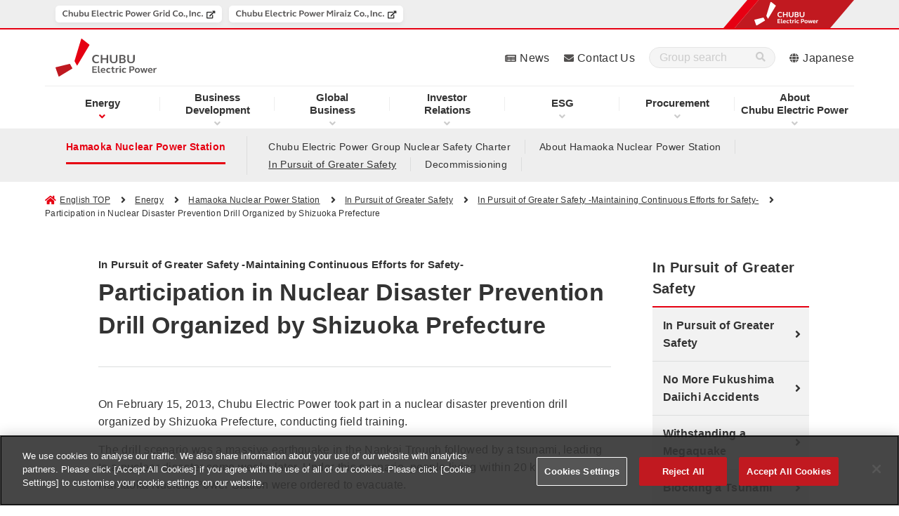

--- FILE ---
content_type: text/html
request_url: https://www.chuden.co.jp/english/energy/hamaoka/provision/safety/drill05/
body_size: 6906
content:
<!doctype html>
<html lang="en">
<head prefix="og: http://ogp.me/ns# article: http://ogp.me/ns/article#">
	<meta charset="UTF-8">
	<meta http-equiv="X-UA-Compatible" content="IE=edge">
	<meta name="viewport" content="width=device-width">
	<meta name="format-detection" content="telephone=no">
	<title>Chubu Electric Power Co., Inc. | Participation in Nuclear Disaster Prevention Drill Organized by Shizuoka Prefecture - In Pursuit of Greater Safety -Maintaining Continuous Efforts for Safety-</title>
	<meta name="description" content="Hamaoka Nuclear Power Station. Chubu Electric Power website. As a Multi-energy Services Group, we build the future together with our customers by providing them with inexpensive, high-quality energy services.">
	<meta name="keywords" content=",中部電力,Chubu Electric Power">
	<!-- chuden.co.jp に対する OneTrust Cookie 同意通知の始点 -->
<script type="text/javascript" src="https://cdn-au.onetrust.com/consent/9b81fc89-c258-4aa6-8d57-461e6c3bc08f/OtAutoBlock.js" ></script>
<script src="https://cdn-au.onetrust.com/consent/9b81fc89-c258-4aa6-8d57-461e6c3bc08f/otSDKStub.js"  type="text/javascript" charset="UTF-8" data-domain-script="9b81fc89-c258-4aa6-8d57-461e6c3bc08f" ></script>
<script type="text/javascript">
function OptanonWrapper() { }
</script>
<!-- chuden.co.jp に対する OneTrust Cookie 同意通知の終点 -->
	<!-- Google Tag Manager -->
	<script>(function(w,d,s,l,i){w[l]=w[l]||[];w[l].push({'gtm.start':
	new Date().getTime(),event:'gtm.js'});var f=d.getElementsByTagName(s)[0],
	j=d.createElement(s),dl=l!='dataLayer'?'&l='+l:'';j.async=true;j.src=
	'https://www.googletagmanager.com/gtm.js?id='+i+dl;f.parentNode.insertBefore(j,f);
	})(window,document,'script','dataLayer','GTM-P7GTWTD');</script>
	<!-- End Google Tag Manager -->
	<!-- OGP -->
	<meta property="og:site_name" content="Chubu Electric Power Co., Inc.">
	<meta property="og:locale" content="en_US">
	<meta property="og:type" content="article">
	<meta property="og:title" content="Chubu Electric Power Co., Inc. | Participation in Nuclear Disaster Prevention Drill Organized by Shizuoka Prefecture - In Pursuit of Greater Safety -Maintaining Continuous Efforts for Safety-">
	<meta property="og:description" content="Hamaoka Nuclear Power Station. Chubu Electric Power website. As a Multi-energy Services Group, we build the future together with our customers by providing them with inexpensive, high-quality energy services.">
	<meta property="og:url" content="https://www.chuden.co.jp/english/energy/hamaoka/provision/safety/drill05/index.html">
	<meta property="og:image" content="https://www.chuden.co.jp/english/common/img/ogp.png">
	<!-- /OGP -->
	<!-- canonical -->
	<link rel="canonical" href="https://www.chuden.co.jp/english/energy/hamaoka/provision/safety/drill05/index.html">
	<!-- /canonical -->
	<!-- ICON -->
	<link rel="shortcut icon" href="/favicon.ico" type="image/vnd.microsoft.icon" />
	<link rel="icon" href="/favicon.ico" type="image/vnd.microsoft.icon" />
	<link rel="apple-touch-icon" sizes="180x180" href="/common/icon/apple-touch-icon.png">
	<link rel="icon" type="image/png" sizes="192x192" href="/common/icon/android-chrome-192x192.png">
	<link rel="mask-icon" href="/common/icon/safari-pinned-tab.svg" color="#fff" />
	<link rel="manifest" href="/common/icon/manifest.webmanifest">
	<!-- /ICON -->
	<!-- twitterCard -->
	<meta name="twitter:card" content="summary_large_image">
	<meta name="twitter:site" content="@Official_Chuden">
	<!-- /twitterCard -->
	<!-- js -->
	<script src="/common/js/head.js"></script>
	<!-- /js -->
	<!-- css -->
	<link rel="stylesheet" href="/common/css/global.css">
	<link rel="stylesheet" href="/common/css/common.css">
	<link rel="stylesheet" href="/common/css/print.css">
	<link rel="stylesheet" href="/english/common/css/common.css">
	<!-- /css -->
</head>
<body>
<!-- search-date=2021/03/08 -->
<!-- Google Tag Manager (noscript) -->
<header class="l-header" data-type="common">
  <div class="overlay"></div>
  <!-- ここからヘッダーナビ・リンク -->
  <div class="l-header__main">
    <div class="l-header-top">
      <div class="l-header-logo">
        <a href="/english/" title="Chubu Electric Power" class="l-header-logo__link">
          <img class="l-header-logo__link--img" src="/common/img/header/logo_04_04.svg" alt="Chubu Electric Power">
        </a>
      </div>
      <!-- sp-menu -->
      <div class="sp-header__menu-wrap u-dn-md">
        <div class="sp-header__menu btn-close">
          <div class="sp-header__btn">
            <span class="sp-header__btn-line"></span>
            <span class="sp-header__btn-line"></span>
            <span class="sp-header__btn-line"></span>
            <span class="sp-header__btn-line"></span>
            <p class="sp-header__btn-text">MENU</p>
          </div>
        </div>
      </div>
    </div>
			<!-- l-header-nav -->
			<nav class="l-header-nav">
				<div class="l-header-nav__in">
					<ul class="l-header-nav__list">
						<li class="l-header-nav__item is-current" data-nav="hd-drop01">
							<p class="js-l-header-nav__item">
								<a href="/english/energy/" title="Energy" class="l-header-nav__link pointer-event__none">Energy</a>
							</p>
							<div class="l-header-drop__item l-header-drop__item01 drop01">
								<div class="l-header-drop__item-in">
									<div class="l-header-drop__block">
										<div class="l-header-drop-l u-w-100per-md u-pr-0-md">
											<a href="/english/energy/" title="Energy" class="l-header-drop__title">Energy</a>
											<div class="l-header-drop-l-menu__wrap">
												<div class="l-header-drop-l-menu l-col-6-md">
													<a href="/english/energy/renewable/" title="Chubu Electric Power Group Renewable Energy" class="l-header-drop-l-menu__title"><span>Chubu Electric Power Group Renewable Energy</span></a>
													<ul class="l-header-drop-l-menu__list">
														<li class="l-header-drop-l-menu__item">
															<a href="/english/energy/renewable/initiatives/" title="Renewable Energy Scaling Initiatives"><span>Renewable Energy Scaling Initiatives</span></a>
														</li>
													</ul>
												</div>
												<div class="l-header-drop-l-menu l-col-6-md">
													<a href="/english/energy/hamaoka/" title="Hamaoka Nuclear Power Station" class="l-header-drop-l-menu__title"><span>Hamaoka Nuclear Power Station</span></a>
													<ul class="l-header-drop-l-menu__list">
														<li class="l-header-drop-l-menu__item">
															<a href="/english/energy/hamaoka/nuclearsafetycharter/" title="Chubu Electric Power Group Nuclear Safety Charter"><span>Chubu Electric Power Group Nuclear Safety Charter</span></a>
														</li>
														<li class="l-header-drop-l-menu__item">
															<a href="/english/energy/hamaoka/about/" title="About Hamaoka Nuclear Power Station"><span>About Hamaoka Nuclear Power Station</span></a>
														</li>
														<li class="l-header-drop-l-menu__item">
															<a href="/english/energy/hamaoka/provision/" title="In Pursuit of Greater Safety"><span>In Pursuit of Greater Safety</span></a>
														</li>
														<li class="l-header-drop-l-menu__item">
															<a href="/english/energy/hamaoka/decommissioning/" title="Decommissioning"><span>Decommissioning</span></a>
														</li>
													</ul>
												</div>
											</div>
										</div>
									</div>
								</div>
							</div>
						</li>
						<li class="l-header-nav__item" data-nav="hd-drop02">
							<p class="js-l-header-nav__item">
								<a href="/english/businessdevelopment/" title="Business Development" class="l-header-nav__link pointer-event__none"><span class="u-db-md u-pr-5-md--down">Business</span>Development</a>
							</p>
							<div class="l-header-drop__item l-header-drop__item02 drop02">
								<div class="l-header-drop__item-in">
									<div class="l-header-drop__block">
										<div class="l-header-drop-l">
											<a href="/english/businessdevelopment/" title="Business Development" class="l-header-drop__title">Business Development</a>
											<div class="l-header-drop-l-menu__wrap">
												<div class="l-header-drop-l-menu l-col-6-md">
													<a href="/english/businessdevelopment/community/" title="New Community" class="l-header-drop-l-menu__title"><span>New Community</span></a>
												</div>
												<div class="l-header-drop-l-menu l-col-6-md">
													<a href="/english/businessdevelopment/initiatives/" title="Business Development Initiatives" class="l-header-drop-l-menu__title"><span>Initiatives</span></a>
													<ul class="l-header-drop-l-menu__list">
														<li class="l-header-drop-l-menu__item">
															<a href="/english/businessdevelopment/initiatives/energymanagement/" title="Energy Management"><span>Energy Management</span></a>
														</li>
														<li class="l-header-drop-l-menu__item">
															<a href="/english/businessdevelopment/initiatives/connected/" title="Connected Home"><span>Connected Home</span></a>
														</li>
														<li class="l-header-drop-l-menu__item">
															<a href="/english/businessdevelopment/initiatives/healthcare/" title="Healthcare"><span>Healthcare</span></a>
														</li>
														<li class="l-header-drop-l-menu__item">
															<a href="/english/businessdevelopment/initiatives/datautilization/" title="Data Utilization Services"><span>Data Utilization Services</span></a>
														</li>
														<li class="l-header-drop-l-menu__item">
															<a href="/english/businessdevelopment/initiatives/innovation/" title="Open Innovation"><span>Open Innovation</span></a>
														</li>
													</ul>
												</div>
											</div>
										</div>
									</div>
								</div>
							</div>
						</li>
						<li class="l-header-nav__item" data-nav="hd-drop03">
							<p class="js-l-header-nav__item">
								<a href="/english/globalbusiness/" title="Global Business" class="l-header-nav__link pointer-event__none"><span class="u-db-md u-pr-5-md--down">Global</span>Business</a>
							</p>
							<div class="l-header-drop__item l-header-drop__item03 drop03">
								<div class="l-header-drop__item-in">
									<div class="l-header-drop__block">
										<div class="l-header-drop-l">
											<a href="/english/globalbusiness/" title="Global Business" class="l-header-drop__title">Global Business</a>
											<div class="l-header-drop-l-menu__wrap">
												<div class="l-header-drop-l-menu l-col-6-md">
													<a href="/english/globalbusiness/strategy/" title="CHUBU’s Strategy of Global Business" class="l-header-drop-l-menu__title"><span>CHUBU’s Strategy of Global Business</span></a>
													<ul class="l-header-drop-l-menu__list">
														<li class="l-header-drop-l-menu__item">
															<a href="/english/globalbusiness/strategy/project_europe/" title="Project in Europe"><span>Project in Europe</span></a>
														</li>
														<li class="l-header-drop-l-menu__item">
															<a href="/english/globalbusiness/strategy/project_asia/" title="Project in Asia"><span>Project in Asia</span></a>
														</li>
														<li class="l-header-drop-l-menu__item">
															<a href="/english/globalbusiness/strategy/project_other/" title="Other Projects"><span>Other Projects</span></a>
														</li>
													</ul>
												</div>
												<div class="l-header-drop-l-menu l-col-6-md">
													<a href="/english/globalbusiness/project_list/" title="Project List" class="l-header-drop-l-menu__title"><span>Project List</span></a>
												</div>
											</div>
										</div>
									</div>
								</div>
							</div> 
						</li>
						<li class="l-header-nav__item" data-nav="hd-drop04">
							<p class="js-l-header-nav__item">
								<a class="l-header-nav__link pointer-event__none" href="/english/ir/" title="Investor Relations"><span class="u-db-md u-pr-5-md--down">Investor</span>Relations</a>
							</p>
							<div class="l-header-drop__item l-header-drop__item04 drop04">
								<div class="l-header-drop__item-in">
									<div class="l-header-drop__block">
										<div class="l-header-drop-l">
											<a class="l-header-drop__title" href="/english/ir/" title="Investor Relations">Investor Relations</a>
											<div class="l-header-drop-l-menu__wrap">
												<div class="l-header-drop-l-menu l-col-3-md">
													<a href="/english/ir/eir_irlibrary/" title="IR Library" class="l-header-drop-l-menu__title"><span>IR Library</span></a>
													<ul class="l-header-drop-l-menu__list">
														<li class="l-header-drop-l-menu__item">
															<a href="/english/ir/eir_irlibrary/eirl_financialresults/" title="Financial Results"><span>Financial Results</span></a>
														</li>
														<li class="l-header-drop-l-menu__item">
															<a href="/english/ir/eir_irlibrary/eirl_managementplan/" title="Management Plan Presentation"><span>Management Plan Presentation</span></a>
														</li>
														<li class="l-header-drop-l-menu__item">
															<a href="/english/ir/eir_irlibrary/eirl_otherir/" title="Other IR Materials"><span>Other IR Materials</span></a>
														</li>
														<li class="l-header-drop-l-menu__item">
															<a href="/english/ir/eir_irlibrary/eirl_annualreport/" title="Chubu Electric Power Group Report (Integrated Report)"><span>Chubu Electric Power Group Report<br>(Integrated Report)</span></a>
														</li>
														<li class="l-header-drop-l-menu__item">
															<a href="/english/ir/eir_irlibrary/eirl_investorsdatabook/" title="Investors' Data Book"><span>Investors' Data Book</span></a>
														</li>
														<li class="l-header-drop-l-menu__item">
															<a href="/english/ir/eir_irlibrary/decarbonization/" title="Initiatives for Decarbonization"><span>Initiatives for Decarbonization</span></a>
														</li>
													</ul>
												</div>
												<div class="l-header-drop-l-menu l-col-3-md">
													<a href="/english/ir/eir_financial/" title="Financial Information" class="l-header-drop-l-menu__title"><span>Financial Information</span></a>
													<ul class="l-header-drop-l-menu__list">
														<li class="l-header-drop-l-menu__item">
															<a href="/english/ir/eir_financial/efin_managementindexdata/" title="Management Index Data"><span>Management Index Data</span></a>
														</li>
														<li class="l-header-drop-l-menu__item">
															<a href="/english/ir/eir_financial/efin_ratinginformation/" title="Corporate Bond and Rating Information"><span>Corporate Bond and Rating Information</span></a>
														</li>
													</ul>
													<a href="/english/ir/eir_disclosureinformation/" title="Timely Disclosure Information" class="l-header-drop-l-menu__title u-mt-20-md"><span>Timely Disclosure Information</span></a>
												</div>
												<!-- /.l-header-drop-l-menu -->
												<div class="l-header-drop-l-menu l-col-3-md">
													<a href="/english/ir/eir_ircalendar/" title="IR Calendar" class="l-header-drop-l-menu__title"><span>IR Calendar</span></a>
													<a href="/english/ir/eir_stockinformation/" title="Stock Information" class="l-header-drop-l-menu__title u-mt-20-md"><span>Stock Information</span></a>
													<ul class="l-header-drop-l-menu__list">
														<li class="l-header-drop-l-menu__item">
															<a href="/english/ir/eir_stockinformation/esto_dividends/" title="Dividends"><span>Dividends</span></a>
														</li>
														<li class="l-header-drop-l-menu__item">
															<a href="/english/ir/eir_stockinformation/esto_repurchase/" title="Acquisition of Treasury Shares"><span>Acquisition of Treasury Shares</span></a>
														</li>
														<li class="l-header-drop-l-menu__item">
															<a href="/english/ir/eir_stockinformation/esto_shareholders/" title="Shareholder's Memorandum"><span>Shareholder's Memorandum</span></a>
														</li>
														<li class="l-header-drop-l-menu__item">
															<a href="/english/ir/eir_stockinformation/esto_generalmeetings/" title="General Meetings of Shareholders"><span>General Meetings of Shareholders</span></a>
														</li>
														<li class="l-header-drop-l-menu__item">
															<a href="/english/ir/eir_stockinformation/esto_shareholder_Return/" title="The Policy on Shareholder Return"><span>The Policy on Shareholder Return</span></a>
														</li>
														<li class="l-header-drop-l-menu__item">
															<a href="/english/ir/eir_stockinformation/esto_analystcoverage/" title="Analyst Coverage"><span>Analyst Coverage</span></a>
														</li>
													</ul>
												</div>
												<!-- /.l-header-drop-l-menu -->
												<div class="l-header-drop-l-menu l-col-3-md">
													<a href="/english/ir/disclosure_policy/" title="Disclosure Policy" class="l-header-drop-l-menu__title"><span>Disclosure Policy</span></a>
												</div>
												<!-- /.l-header-drop-l-menu -->
											</div>
										</div>
									</div>
								</div>
							</div>
						</li>
						<li class="l-header-nav__item" data-nav="hd-drop05">
							<p class="js-l-header-nav__item">
								<a href="/english/esg/" title="ESG" class="l-header-nav__link pointer-event__none">ESG</a>
							</p>
							<div class="l-header-drop__item l-header-drop__item05 drop05">
								<div class="l-header-drop__item-in">
									<div class="l-header-drop__block">
										<div class="l-header-drop-l">
											<a href="/english/esg/" title="ESG" class="l-header-drop__title">ESG</a>
											<div class="l-header-drop-l-menu__wrap">
												<div class="l-header-drop-l-menu">
													<a href="/english/esg/topmessage/" title="Top Message" class="l-header-drop-l-menu__title"><span>Top Message</span></a>
													<a href="/english/esg/materiality/" title="Materiality" class="l-header-drop-l-menu__title u-mt-20-md"><span>Materiality</span></a>
													<a href="/english/corporate/annualreport/#link3" title="PerformanceData" class="l-header-drop-l-menu__title u-mt-20-md"><span>PerformanceData</span></a>
													<a href="/english/esg/evaluation/" title="Key external assessments and participation in initiatives" class="l-header-drop-l-menu__title u-mt-20-md"><span>Key external assessments and participation in initiatives</span></a>
												</div>
												<div class="l-header-drop-l-menu">
													<a href="/english/esg/environment/" title="Environment" class="l-header-drop-l-menu__title"><span>Environment</span></a>
													<ul class="l-header-drop-l-menu__list">
														<li class="l-header-drop-l-menu__item">
															<a href="/english/esg/environment/zeroemissions/" title="Zero Emissions Challenge 2050"><span>Zero Emissions Challenge 2050</span></a>
														</li>	
														<li class="l-header-drop-l-menu__item">
															<a href="/english/esg/environment/eenv_policy/" title="Chubu Electric Power Group Basic Environmental Policy"><span>Chubu Electric Power Group Basic Environmental Policy</span></a>
														</li>
														<li class="l-header-drop-l-menu__item">
															<a href="/english/esg/environment/initiatives/" title="Environmental Initiatives"><span>Environmental Initiatives</span></a>
														</li>
														<li class="l-header-drop-l-menu__item">
															<a href="/english/esg/environment/finance/" title="Green/Transition Finance "><span>Green/Transition Finance </span></a>
														</li>
													</ul>
												</div>
												<div class="l-header-drop-l-menu">
													<a href="/english/esg/social/" title="Social" class="l-header-drop-l-menu__title"><span>Social</span></a>
													<ul class="l-header-drop-l-menu__list">
														<li class="l-header-drop-l-menu__item">
															<a href="/english/esg/social/policy/" title="Policy"><span>Policy</span></a>
														</li>
														<li class="l-header-drop-l-menu__item">
															<a href="/english/esg/social/management/" title="Safety Management / Health Management"><span>Safety Management / Health Management</span></a>
														</li>
														<li class="l-header-drop-l-menu__item">
															<a href="/english/esg/social/diversity/" title="Promotion of DE&I"><span>Promotion of DE&I</span></a>
														</li>
													</ul>
												</div>
												<div class="l-header-drop-l-menu">
													<a href="/english/esg/governance/" title="Governance" class="l-header-drop-l-menu__title"><span>Governance</span></a>
													<ul class="l-header-drop-l-menu__list">
														<li class="l-header-drop-l-menu__item">
															<a href="/english/esg/governance/egov_policy/" title="Chubu Electric Power Group Basic Corporate Governance Policy"><span>Chubu Electric Power Group Basic Corporate Governance Policy</span></a>
														</li>
														<li class="l-header-drop-l-menu__item">
															<a href="/english/esg/governance/corporate/" title="Corporate Governance"><span>Corporate Governance</span></a>
														</li>
														<li class="l-header-drop-l-menu__item">
															<a href="/english/esg/governance/risk/" title="Risk Management"><span>Risk Management</span></a>
														</li>
														<li class="l-header-drop-l-menu__item">
															<a href="/english/esg/governance/compliance/" title="Compliance Initiatives"><span>Compliance Initiatives</span></a>
														</li>
														<li class="l-header-drop-l-menu__item">
															<a href="/english/esg/governance/information_management/" title="Rules on Information Management and Disclosure"><span>Rules on Information Management and Disclosure</span></a>
														</li>
													</ul>
												</div>
											</div>
										</div>
									</div>
								</div>
							</div>
						</li>
						<li class="l-header-nav__item" data-nav="hd-drop06">
							<p class="js-l-header-nav__item">
								<a href="/english/procurement/" title="Procurement" class="l-header-nav__link pointer-event__none">Procurement</a>
							</p>
							<div class="l-header-drop__item l-header-drop__item06 drop06">
								<div class="l-header-drop__item-in">
									<div class="l-header-drop__block">
										<div class="l-header-drop-l">
											<a href="/english/procurement/" title="Procurement" class="l-header-drop__title">Procurement</a>
											<div class="l-header-drop-l-menu__wrap">
												<div class="l-header-drop-l-menu l-col-3-md">
													<a href="/english/procurement/epro_procurement/" title="Procurement by Chubu Electric Power" class="l-header-drop-l-menu__title"><span>Procurement by Chubu Electric Power</span></a>
													<ul class="l-header-drop-l-menu__list">
														<li class="l-header-drop-l-menu__item">
															<a href="/english/procurement/epro_procurement/epro_policy/" title="Basic Procurement Policy"><span>Basic Procurement Policy</span></a>
														</li>
														<li class="l-header-drop-l-menu__item">
															<a href="/english/procurement/epro_procurement/epro_partners/" title="CSR Procurement Guidelines"><span>CSR Procurement Guidelines</span></a>
														</li>
													</ul>
												</div>
												<div class="l-header-drop-l-menu l-col-3-md">
													<a href="/english/procurement/epro_materials/" title="Doing Business in Materials and Equipment" class="l-header-drop-l-menu__title"><span>Doing Business in Materials and Equipment</span></a>
													<ul class="l-header-drop-l-menu__list">
														<li class="l-header-drop-l-menu__item">
															<a href="/english/procurement/epro_materials/emat_procurementitems/" title="Major Procurement Items"><span>Major Procurement Items</span></a>
														</li>
														<li class="l-header-drop-l-menu__item">
															<a href="/english/procurement/epro_materials/emat_presentation/" title="Presentation"><span>Presentation</span></a>
														</li>
														<li class="l-header-drop-l-menu__item">
															<a href="/english/procurement/epro_materials/emat_procedure/" title="Procurement Procedure"><span>Procurement Procedure</span></a>
														</li>
													</ul>
												</div>
												<div class="l-header-drop-l-menu l-col-3-md">
													<a href="/english/procurement/epro_construction/" title="Doing Business in Construction Contracting" class="l-header-drop-l-menu__title"><span>Doing Business in Construction Contracting</span></a>
													<ul class="l-header-drop-l-menu__list">
														<li class="l-header-drop-l-menu__item">
															<a href="/english/procurement/epro_construction/econ_contractworks/" title="Categories of Contract Works"><span>Categories of Contract Works</span></a>
														</li>
														<li class="l-header-drop-l-menu__item">
															<a href="/english/procurement/epro_construction/econ_procedure/" title="Procurement Procedure"><span>Procurement Procedure</span></a>
														</li>
													</ul>
												</div>
												<div class="l-header-drop-l-menu l-col-3-md">
													<a href="/english/procurement/epro_suppliers/" title="Apply to Be a New Supplier" class="l-header-drop-l-menu__title"><span>Apply to Be a New Supplier</span></a>
													<ul class="l-header-drop-l-menu__list">
														<li class="l-header-drop-l-menu__item">
															<a href="/english/procurement/epro_suppliers/esup_procedure/" title="Registration Procedure"><span>Registration Procedure</span></a>
														</li>
													</ul>
													<a href="/english/procurement/epro_contactus/" title="Contacts (For Further Information)" class="l-header-drop-l-menu__title u-mt-20-md"><span>Contacts (For Further Information)</span></a>
												</div>
											</div>
										</div>
									</div>
								</div>
							</div>
						</li>
						<li class="l-header-nav__item" data-nav="hd-drop07">
							<p class="js-l-header-nav__item">
								<a href="/english/corporate/" title="About Chubu Electric Power" class="l-header-nav__link pointer-event__none"><span class="u-db-md u-pr-5-md--down">About</span>Chubu Electric Power</a>
							</p>
							<div class="l-header-drop__item l-header-drop__item07 drop07">
								<div class="l-header-drop__item-in">
									<div class="l-header-drop__block">
										<div class="l-header-drop-l">
											<a href="/english/corporate/" title="About Chubu Electric Power" class="l-header-drop__title">About Chubu Electric Power</a>
											<div class="l-header-drop-l-menu__wrap">
												<div class="l-header-drop-l-menu">
													<a href="/english/corporate/message/" title="Top Message" class="l-header-drop-l-menu__title"><span>Top Message</span></a>
													<a href="/english/corporate/directors/" title="Directors" class="l-header-drop-l-menu__title u-mt-20-md"><span>Directors</span></a>
													<a href="/english/corporate/outline/" title="Corporate Profile" class="l-header-drop-l-menu__title u-mt-20-md"><span>Corporate Profile</span></a>
												</div>
												<!-- /.l-header-drop-l-menu -->
												<div class="l-header-drop-l-menu">
													<a href="/english/corporate/philosophy/" title="Corporate Philosophy" class="l-header-drop-l-menu__title"><span>Corporate Philosophy</span></a>
													<ul class="l-header-drop-l-menu__list">
														<li class="l-header-drop-l-menu__item">
															<a href="/english/corporate/philosophy/csr/" title="CSR Declaration"><span>CSR Declaration</span></a>
														</li>
														<li class="l-header-drop-l-menu__item">
															<a href="/english/corporate/philosophy/managementvision/" title="Management Vision"><span>Management Vision</span></a>
														</li>
														<li class="l-header-drop-l-menu__item">
															<a href="/english/corporate/philosophy/managementplan/" title="Management Plan"><span>Management Plan</span></a>
														</li>
													</ul>
												</div>
												<!-- /.l-header-drop-l-menu -->
												<div class="l-header-drop-l-menu">
													<a	href="/english/corporate/annualreport/" title="Chubu Electric Power Group Report (Integrated Report)" class="l-header-drop-l-menu__title"><span>Chubu Electric Power Group Report (Integrated Report)</span></a>
													<a href="/english/corporate/releases/" title="Press Releases and Other Company News" class="l-header-drop-l-menu__title u-mt-20-md"><span>Press Releases and Other Company News</span></a>
													<ul class="l-header-drop-l-menu__list">
														<li class="l-header-drop-l-menu__item">
															<a href="/english/corporate/releases/pressreleases/" title="Press Releases"><span>Press Releases</span></a>
														</li>
														<li class="l-header-drop-l-menu__item">
															<a href="/english/corporate/releases/keypoint/" title="Key Point of President's Regular Press Conference"><span>Key Point of President's Regular Press Conference</span></a>
														</li>
														<li class="l-header-drop-l-menu__item">
															<a href="/english/corporate/releases/otherpress/" title="Other Press Conferences"><span>Other Press Conferences</span></a>
														</li>
													</ul>
												</div>
												<!-- /.l-header-drop-l-menu -->
											</div>
											<!-- /.l-header-drop-l-menu__wrap -->
										</div>
									</div>
								</div>
							</div>
						</li>
					</ul>
				</div>
				<!-- /.l-header-nav__in -->
			</nav>
    <div class="l-header-link">
      <div class="l-header-link__item"><a href="/english/corporate/releases/" title="News" class="l-header-link__link">News</a></div>
      <div class="l-header-link__item"><a href="/english/contactus/" title="Contact Us" class="l-header-link__link">Contact Us</a></div>
      <div class="l-header-link__item">
		<form method="get" action="/english/search/" class="l-header-link__form">
			<div class="l-header-link__input__wrap">
				<input type="hidden" name="ie" value="u">
				<input type="hidden" name="env" value="chuden3">
				<input type="hidden" name="temp" value="hd_en">
				<input type="text" name="kw" class="l-header-link__input text_input iSearchAssist" placeholder="Group search" autocomplete="off" title="Group search">
				<div class="l-header-link__input__wrap__submit">
					<input type="submit" value="">
				</div>
			</div><!-- /l-header-link__input__wrap -->
		</form>
      </div>
      <div class="l-header-link__item"><a href="/" title="Japanese" class="l-header-link__link">Japanese</a></div>
    </div>
  </div>
  <!-- ここまでヘッダーナビ・リンク -->
  <!-- ここからグループヘッダー -->
  <div class="l-group-header">
    <div class="l-group-header__inner spheader-group">
      <div class="group_logo--sp">
        <figure class="group_logo--sp--left">
          <img src="/english/common/img/header/logo_01.svg" alt="CHUBU Electric Power">
        </figure>
        <figure class="group_logo--sp--right">
          <img src="/english/common/img/header/logo_02.svg" alt="CHUBU Electric Power">
        </figure>
      </div>
      <!-- l-header-nav -->
      <nav class="l-group-header__nav">
        <ul class="l-group-header__nav-list--pc">
          <li class="l-group-header__nav--item" data-group="power">
            <a href="https://powergrid.chuden.co.jp/english/" title="Chubu Electric Power Grid Co.,Inc." target="_blank" class="l-group-header__nav--item__link2">
              <figure class="l-group-header__nav--item__link--title">
                <img src="/english/common/img/header/logo_06_02.svg" alt="Chubu Electric Power Grid Co.,Inc." data-name="pg">
              </figure>
            </a>
          </li>
          <li class="l-group-header__nav--item" data-group="mirai">
            <a href="https://miraiz.chuden.co.jp/english/" title="Chubu Electric Power Miraiz Co.,Inc." target="_blank" class="l-group-header__nav--item__link2">
              <figure class="l-group-header__nav--item__link--title">
                <img src="/english/common/img/header/logo_05_04.svg" alt="Chubu Electric Power Miraiz Co.,Inc." data-name="mirai">
              </figure>
            </a>
          </li>
        </ul>
      </nav>
      <div class="group_logo">
        <img src="/english/common/img/g-header/group_logo_en.png" alt="CHUBU Electric Power" width="190">
      </div>
    </div>
  </div>
</header>
<div class="wrapper">
	<nav class="l-local-nav">
		<div class="l-local-nav__in">
			<p class="l-local-nav__button js-accordion">Hamaoka Nuclear Power Station Menu</p>
			<div class="l-local-nav__body">
				<div class="l-local-nav__body__in">
					<p class="l-local-nav__title"><a class="l-local-nav__title__link" href="/english/energy/hamaoka/">Hamaoka Nuclear Power Station</a></p>
					<ul class="l-local-nav__list">
						<li class="l-local-nav__item"><a class="l-local-nav__link" href="/english/energy/hamaoka/nuclearsafetycharter/">Chubu Electric Power Group Nuclear Safety Charter</a></li>
						<li class="l-local-nav__item"><a class="l-local-nav__link" href="/english/energy/hamaoka/about/">About Hamaoka Nuclear Power Station</a></li>
						<li class="l-local-nav__item is-active"><a class="l-local-nav__link" href="/english/energy/hamaoka/provision/">In Pursuit of Greater Safety</a></li>
						<li class="l-local-nav__item"><a class="l-local-nav__link" href="/english/energy/hamaoka/decommissioning/">Decommissioning</a></li>
					</ul><!-- /l-local-nav__list -->
				</div><!-- /l-local-nav__body__in -->
			</div><!-- /l-local-nav__body -->
		</div><!-- /l-local-nav__in -->
	</nav><!-- /l-local-nav -->
	<!-- ここからパンくず -->
	<nav class="p-breadcrumb">
		<div class="p-breadcrumb__in">
			<ol class="p-breadcrumb__group">
				<li class="p-breadcrumb__item"><a class="p-breadcrumb__link" href="/english/">English TOP</a></li>
				<li class="p-breadcrumb__item"><a class="p-breadcrumb__link" href="/english/energy/" title="Energy">Energy</a></li>
				<li class="p-breadcrumb__item"><a class="p-breadcrumb__link" href="/english/energy/hamaoka/" title="Hamaoka Nuclear Power Station">Hamaoka Nuclear Power Station</a></li>
				<li class="p-breadcrumb__item"><a class="p-breadcrumb__link" href="/english/energy/hamaoka/provision/" title="In Pursuit of Greater Safety">In Pursuit of Greater Safety</a></li>
				<li class="p-breadcrumb__item"><a class="p-breadcrumb__link" href="/english/energy/hamaoka/provision/safety/" title="In Pursuit of Greater Safety -Maintaining Continuous Efforts for Safety-">In Pursuit of Greater Safety -Maintaining Continuous Efforts for Safety-</a></li>
				<li class="p-breadcrumb__item">Participation in Nuclear Disaster Prevention Drill Organized by Shizuoka Prefecture</li>
			</ol><!-- /p-breadcrumb__group -->
		</div><!-- /p-breadcrumb__in -->
	</nav><!-- /p-breadcrumb -->
	<!-- ここまでパンくず -->
		<div class="l-contents">
		<main class="l-main">
  <article>
    <div class="p-lead-border">
      <p class="p-lead__subtitle">In Pursuit of Greater Safety -Maintaining Continuous Efforts for Safety-</p>
      <h1 class="p-lead__title">Participation in Nuclear Disaster Prevention Drill Organized by Shizuoka Prefecture</h1>
    </div>
    <section class="l-section">
      <p class="c-text">On February 15, 2013, Chubu Electric Power took part in a nuclear disaster prevention drill organized by Shizuoka Prefecture, conducting field training.</p>
      <p class="c-text u-mt-15">The drill scenario was a massive earthquake in the Nankai Trough followed by a tsunami, leading to a nuclear disaster some weeks later. Under this scenario, people living within 20 km of the Hamaoka Nuclear Power Station were ordered to evacuate.</p>
      <p class="c-text u-mt-15">About 400 citizens took part in a regional evacuation drill. Chubu Electric Power staff performed screenings of participants at screening points set up along the evacuation route.</p>
      <figure class="c-figure u-mt-50-md u-mt-25">
        <img src="/english/energy/hamaoka/provision/safety/drill05/img/img_01.jpg" class="c-figure__img" alt="Screening at Amuse Toyoda (Iwata City) (photo)">
        <h2 class="c-figure__caption u-fw-normal">Screening at Amuse Toyoda (Iwata City)</h2>
      </figure>
    </section>
  </article>
</main>
		<nav class="l-side">
  <p class="l-side__title"><a href="/english/energy/hamaoka/provision/" class="l-side__title__link" title="In Pursuit of Greater Safety">In Pursuit of Greater Safety</a></p>
  <div class="p-localnavi">
    <ul class="p-localnavi__list">
      <li class="p-localnavi__item"><a href="/english/energy/hamaoka/provision/greatersafety/" class="p-localnavi__link" title="In Pursuit of Greater Safety">In Pursuit of Greater Safety</a></li>
      <li class="p-localnavi__item"><a href="/english/energy/hamaoka/provision/nomoreaccidents/" class="p-localnavi__link" title="No More Fukushima Daiichi Accidents">No More Fukushima Daiichi Accidents</a></li>
      <li class="p-localnavi__item"><a href="/english/energy/hamaoka/provision/megaquake/" class="p-localnavi__link" title="Withstanding a Megaquake">Withstanding a Megaquake</a></li>
      <li class="p-localnavi__item"><a href="/english/energy/hamaoka/provision/tsunami/" class="p-localnavi__link" title="Blocking a Tsunami">Blocking a Tsunami</a></li>
      <li class="p-localnavi__item"><a href="/english/energy/hamaoka/provision/cooling/" class="p-localnavi__link" title="Ensuring the Cooling Function to Prevent Events from Escalating into Severe Accidents">Ensuring the Cooling Function to Prevent Events from Escalating into Severe Accidents</a></li>
      <li class="p-localnavi__item"><a href="/english/energy/hamaoka/provision/preparedness/" class="p-localnavi__link" title="Establishing Preparedness in Case of Severe Accidents">Establishing Preparedness in Case of Severe Accidents</a></li>
      <li class="p-localnavi__item"><a href="/english/energy/hamaoka/provision/strength/" class="p-localnavi__link" title="Amassing Full On-site Strength">Amassing Full On-site Strength</a></li>
      <li class="p-localnavi__item is-current"><a href="/english/energy/hamaoka/provision/safety/" class="p-localnavi__link" title="In Pursuit of Greater Safety -Maintaining Continuous Efforts for Safety-">In Pursuit of Greater Safety -Maintaining Continuous Efforts for Safety-</a></li>
      <li class="p-localnavi__item"><a href="/english/energy/hamaoka/provision/newregulatory/" class="p-localnavi__link" title="Response to the New Regulatory Requirements">Response to the New Regulatory Requirements</a></li>
    </ul><!-- /p-localnavi__list -->
  </div><!-- /p-localnavi -->
</nav>
		</div>
</div>
<!-- ここからページトップへー -->
<p class="p-pagetop js-pagetop"><a class="p-pagetop__trigger js-scroll" href="#" title="Go to the Top of the Page" ><span class="u-hidden">Go to the Top of the Page</span></a></p>
<!-- ここからページトップへ -->
<footer class="l-footer-wrap" data-type="common">
  <div class="l-footer">
    <div class="l-footer-top">
      <div class="l-footer-top__in">
        <div class="l-footer-search">
          <form action="/english/search/" class="l-footer-search__form">
            <div class="l-footer-search__input__wrap">
              <input type="hidden" name="ie" value="u">
              <input type="hidden" name="env" value="chuden3">
              <input type="hidden" name="temp" value="hd_en">
              <input type="text" name="kw" class="l-footer-search__input text_input iSearchAssist" placeholder="Enter the keywords in the keyword field" autocomplete="off" title="Group search">
              <div class="l-footer-search__input__wrap__submit">
                <input type="submit" value="" title="Group search">
              </div>
            </div><!-- /.l-footer-search__input__wrap -->
          </form>
        </div><!-- /.l-footer-search -->
      </div><!-- /.l-footer-top__in -->
    </div><!-- /.l-footer-top -->
    <nav class="l-footer-nav">
      <div class="l-footer-nav__in">
        <ul class="l-footer-nav__list">
          <li class="l-footer-nav__item">
            <p class="l-footer-nav__title"><a href="/english/energy/" class="l-footer-nav__title__link" title="Energy">Energy</a></p>
            <ul class="l-footer-nav-list">
              <li class="l-footer-nav-list__item"><a href="/english/energy/renewable/" class="l-footer-nav-list__link" title="Chubu Electric Power Group Renewable Energy">Chubu Electric Power Group Renewable Energy</a></li>
              <li class="l-footer-nav-list__item"><a href="/english/energy/hamaoka/" class="l-footer-nav-list__link" title="Hamaoka Nuclear Power Station">Hamaoka Nuclear Power Station</a></li>
            </ul><!-- /.l-footer-nav-list -->
          </li><!-- /.l-footer-nav__item -->
          <li class="l-footer-nav__item">
            <p class="l-footer-nav__title"><a href="/english/businessdevelopment/" class="l-footer-nav__title__link" title="Business Development">Business Development</a></p>
            <ul class="l-footer-nav-list">
              <li class="l-footer-nav-list__item"><a href="/english/businessdevelopment/community/" class="l-footer-nav-list__link" title="New Community">New Community</a></li>
              <li class="l-footer-nav-list__item"><a href="/english/businessdevelopment/initiatives/" class="l-footer-nav-list__link" title="Renewable Energy Scaling Initiatives">Renewable Energy Scaling Initiatives</a></li>
            </ul><!-- /l-footer-nav-list -->
          </li><!-- /l-footer-nav__item -->
          <li class="l-footer-nav__item">
            <p class="l-footer-nav__title"><a href="/english/globalbusiness/" class="l-footer-nav__title__link" title="Global Business">Global Business</a></p>
            <ul class="l-footer-nav-list">
              <li class="l-footer-nav-list__item"><a href="/english/globalbusiness/strategy/" class="l-footer-nav-list__link" title="CHUBU’s Strategy of Global Business">CHUBU’s Strategy of Global Business</a></li>
              <li class="l-footer-nav-list__item"><a href="/english/globalbusiness/project_list/" class="l-footer-nav-list__link" title="Project List">Project List</a></li>
            </ul><!-- /l-footer-nav-list -->
          </li><!-- /l-footer-nav__item -->
          <li class="l-footer-nav__item">
            <p class="l-footer-nav__title"><a href="/english/ir/" class="l-footer-nav__title__link" title="Investor Relations">Investor Relations</a></p>
            <ul class="l-footer-nav-list">
              <li class="l-footer-nav-list__item"><a href="/english/ir/eir_irlibrary/" class="l-footer-nav-list__link" title="IR Library">IR Library</a></li>
              <li class="l-footer-nav-list__item u-pl-20-md"><a href="/english/ir/eir_financial/" class="l-footer-nav-list__link" title="Financial Information">Financial Information</a></li>
              <li class="l-footer-nav-list__item u-pl-20-md"><a href="/english/ir/eir_disclosureinformation/" class="l-footer-nav-list__link" title="Timely Disclosure Information">Timely Disclosure Information</a></li>
              <li class="l-footer-nav-list__item u-pl-20-md"><a href="/english/ir/eir_ircalendar/" class="l-footer-nav-list__link" title="IR Calendar">IR Calendar</a></li>
              <li class="l-footer-nav-list__item"><a href="/english/ir/eir_stockinformation/" class="l-footer-nav-list__link" title="Stock Information">Stock Information</a></li>
              <li class="l-footer-nav-list__item u-pl-20-md"><a href="/english/ir/disclosure_policy/" class="l-footer-nav-list__link" title="Disclosure Policy">Disclosure Policy</a></li>
            </ul><!-- /l-footer-nav-list -->
          </li><!-- /.l-footer-nav__item -->
        </ul>
        <ul class="l-footer-nav__list">
          <li class="l-footer-nav__item">
            <p class="l-footer-nav__title"><a href="/english/esg/" class="l-footer-nav__title__link" title="ESG">ESG</a></p>
            <ul class="l-footer-nav-list">
              <li class="l-footer-nav-list__item"><a href="/english/esg/topmessage/" class="l-footer-nav-list__link" title="Top Message">Top Message</a></li>
              <li class="l-footer-nav-list__item"><a href="/english/esg/materiality/" class="l-footer-nav-list__link" title="Materiality">Materiality</a></li>
              <li class="l-footer-nav-list__item"><a href="/english/esg/evaluation/" class="l-footer-nav-list__link" title="Key external assessments and participation in initiatives">Key external assessments and participation in initiatives</a></li>
              <li class="l-footer-nav-list__item"><a href="/english/esg/environment/" class="l-footer-nav-list__link" title="Environment">Environment</a></li>
              <li class="l-footer-nav-list__item"><a href="/english/esg/social/" class="l-footer-nav-list__link" title="Social">Social</a></li>
              <li class="l-footer-nav-list__item"><a href="/english/esg/governance/" class="l-footer-nav-list__link" title="Governance">Governance</a>
              </li>
            </ul><!-- /.l-footer-nav-list -->
          </li><!-- /.l-footer-nav__item -->
          <li class="l-footer-nav__item">
            <p class="l-footer-nav__title"><a href="/english/procurement/" class="l-footer-nav__title__link" title="Procurement">Procurement</a></p>
            <ul class="l-footer-nav-list">
              <li class="l-footer-nav-list__item"><a href="/english/procurement/epro_procurement/" class="l-footer-nav-list__link" title="Procurement by Chubu Electric Power">Procurement by Chubu Electric Power</a></li>
              <li class="l-footer-nav-list__item"><a href="/english/procurement/epro_materials/" class="l-footer-nav-list__link" title="Doing Business in Materials and Equipment">Doing Business in Materials and Equipment</a></li>
              <li class="l-footer-nav-list__item"><a href="/english/procurement/epro_construction/" class="l-footer-nav-list__link" title="Doing Business in Construction Contracting">Doing Business in Construction Contracting</a></li>
              <li class="l-footer-nav-list__item"><a href="/english/procurement/epro_suppliers/" class="l-footer-nav-list__link" title="Apply to Be a New Supplier">Apply to Be a New Supplier</a></li>
              <li class="l-footer-nav-list__item"><a href="/english/procurement/epro_contactus/" class="l-footer-nav-list__link" title="Contacts (For Further Information)">Contacts (For Further Information)</a></li>
            </ul><!-- /.l-footer-nav-list -->
          </li><!-- /.l-footer-nav__item -->
          <li class="l-footer-nav__item">
            <p class="l-footer-nav__title"><a href="/english/corporate/" class="l-footer-nav__title__link" title="About Chubu Electric Power">About Chubu Electric Power</a></p>
            <ul class="l-footer-nav-list">
              <li class="l-footer-nav-list__item"><a href="/english/corporate/message/" class="l-footer-nav-list__link" title="Top Message">Top Message</a></li>
              <li class="l-footer-nav-list__item u-pl-20-md"><a href="/english/corporate/directors/" class="l-footer-nav-list__link" title="Directors">Directors</a></li>
              <li class="l-footer-nav-list__item"><a href="/english/corporate/outline/" class="l-footer-nav-list__link" title="Corporate Profile">Corporate Profile</a></li>
              <li class="l-footer-nav-list__item u-pl-20-md"><a href="/english/corporate/philosophy/" class="l-footer-nav-list__link" title="Corporate Philosophy">Corporate Philosophy</a></li>
              <li class="l-footer-nav-list__item"><a href="/english/corporate/annualreport/" class="l-footer-nav-list__link" title="Chubu Electric Power Group Report (Integrated Report)">Chubu Electric Power Group Report (Integrated Report)</a></li>
              <li class="l-footer-nav-list__item u-pl-20-md"><a href="/english/corporate/releases/" class="l-footer-nav-list__link" title="Press Releases and Other Company News">Press Releases and Other Company News</a></li>
            </ul><!-- /l-footer-nav-list -->
          </li><!-- /.l-footer-nav__item -->
        </ul><!-- /.l-footer-nav__list -->
      </div><!-- /.l-footer-nav__in -->
    </nav><!-- /.l-footer-nav -->
    <div class="l-footer-info">
      <p class="c-text">On April 1, 2020, Chubu Electric Power Co., Inc. spun off the power transmission and distribution business to Chubu Electric Power Grid Co., Inc. and retail electricity business to Chubu Electric Power Miraiz Co., Inc.</p>
    </div><!-- /.l-footer-info -->
    <div class="l-footer-bottom">
      <div class="l-footer-bottom__in">
        <ul class="l-footer-bottom-buttons">
          <li class="l-footer-bottom-buttons__item"><a href="/" title="Japanese" class="l-footer-bottom-buttons__link">Japanese</a></li>
        </ul><!-- /.l-footer-bottom-buttons -->
        <ul class="l-footer-bottom-links">
          <li class="l-footer-bottom-links__item"><a href="/english/privacy_policy/" title="Privacy Policy" class="l-footer-bottom-links__link">Privacy Policy</a></li>
          <li class="l-footer-bottom-links__item"><a href="/english/privacy/" title="Joint Use of Personal Information" class="l-footer-bottom-links__link">Joint Use of Personal Information</a></li>
          <li class="l-footer-bottom-links__item"><a href="/english/siteinfo/" title="Website User Guide" class="l-footer-bottom-links__link">Website User Guide</a></li>
        </ul>
      </div><!-- /.l-footer-bottom__in -->
    </div><!-- /.l-footer-bottom -->
  </div><!-- .l-group-footer -->
  <div class="l-group-footer">
    <div class="l-group-footer__in">
      <div class="l-group-footer-logo" data-type="chuden"><a href="/english/" title="Chubu Electric Power Co., Inc." class="l-group-footer-logo__link effect-fade-hover"><img src="/common/img/footer/logo_02_03.svg" alt="Chubu Electric Power Co., Inc." style="height: 100%;"></a></div>
      <div class="l-group-footer-link">
      <div class="l-group-footer-link__item l-group-footer-link__item--02">
        <div class="l-group-footer-link__logo">
          <a href="https://powergrid.chuden.co.jp/english/" title="CHUBU Electric Power Grid" target="_blank" class="l-group-footer-link__link--en effect-fade-hover" data-type="pg"><img src="/common/img/footer/logo_03_02.svg" alt="CHUBU Electric Power Grid"></a>
        </div>
      </div><!-- .footer-link__item -->
      <div class="l-group-footer-link__item l-group-footer-link__item--01">
        <div class="l-group-footer-link__logo">
          <a href="https://miraiz.chuden.co.jp/english/" title="CHUBU Electric Power Miraiz" target="_blank" class="l-group-footer-link__link--en effect-fade-hover" data-type="mirai"><img src="/common/img/footer/logo_04_03.svg" alt="CHUBU Electric Power Miraiz"></a>
        </div>
      </div><!-- .footer-link__item -->
    </div><!-- .footer-link -->
    </div><!-- /.l-group-footer__in -->
    <p class="l-group-footer-copy"><small class="l-group-footer-copy__text" lang="en"> (c) Chubu Electric Power Co., Inc. All Rights Reserved.</small></p>
  </div><!-- /.l-group-footer -->
</footer>
<script src="/common/js/jquery-3.4.1.min.js"></script>
<script src="/common/js/lib.js"></script>
<script src="/common/js/common.js"></script>
<script src="/english/common/js/common.js"></script>
</body>
</html>


--- FILE ---
content_type: text/css
request_url: https://www.chuden.co.jp/common/css/global.css
body_size: 12698
content:
@charset "UTF-8";@font-face{font-family:fontawesome;font-weight:400;font-style:normal;font-display:swap;src:local("fontawesome Regular"),url(/common/fonts/fa-regular-400.woff2) format("woff2"),url(/common/fonts/fa-regular-400.woff) format("woff"),url(/common/fonts/fa-regular-400.ttf) format("truetype")}@font-face{font-family:"fontawesome solid";font-weight:900;font-style:normal;font-display:swap;src:local("fontawesome Solid"),url(/common/fonts/fa-solid-900.woff2) format("woff2"),url(/common/fonts/fa-solid-900.woff) format("woff"),url(/common/fonts/fa-solid-900.ttf) format("truetype")}@font-face{font-family:"fontawesome brands";font-weight:400;font-style:normal;font-display:swap;src:local("fontawesome Solid"),url(/common/fonts/fa-brands-400.woff2) format("woff2"),url(/common/fonts/fa-brands-400.woff) format("woff"),url(/common/fonts/fa-brands-400.ttf) format("truetype")}/*! normalize.css v8.0.1 | MIT License | github.com/necolas/normalize.css */html{line-height:1.15;-webkit-text-size-adjust:100%}body{margin:0}main{display:block}h1{margin:.67em 0;font-size:2em}hr{overflow:visible;-webkit-box-sizing:content-box;box-sizing:content-box;height:0}pre{font-family:monospace,monospace;font-size:1em}a{background-color:transparent}abbr[title]{border-bottom:none;text-decoration:underline;text-decoration:underline dotted;-webkit-text-decoration:underline dotted}b,strong{font-weight:bolder}code,kbd,samp{font-family:monospace,monospace;font-size:1em}small{font-size:80%}sub,sup{position:relative;font-size:75%;line-height:0;vertical-align:baseline}sub{bottom:-.25em}sup{top:-.5em}img{border-style:none}button,input,optgroup,select,textarea{margin:0;font-family:inherit;font-size:100%;line-height:1.15}button,input{overflow:visible}button,select{text-transform:none}[type=button],[type=reset],[type=submit],button{-webkit-appearance:button}[type=button]::-moz-focus-inner,[type=reset]::-moz-focus-inner,[type=submit]::-moz-focus-inner,button::-moz-focus-inner{padding:0;border-style:none}[type=button]:-moz-focusring,[type=reset]:-moz-focusring,[type=submit]:-moz-focusring,button:-moz-focusring{outline:1px dotted ButtonText}fieldset{padding:.35em .75em .625em}legend{display:table;-webkit-box-sizing:border-box;box-sizing:border-box;max-width:100%;padding:0;color:inherit;white-space:normal}progress{vertical-align:baseline}textarea{overflow:auto}[type=checkbox],[type=radio]{-webkit-box-sizing:border-box;box-sizing:border-box;padding:0}[type=number]::-webkit-inner-spin-button,[type=number]::-webkit-outer-spin-button{height:auto}[type=search]{-webkit-appearance:textfield;outline-offset:-2px}[type=search]::-webkit-search-decoration{-webkit-appearance:none}::-webkit-file-upload-button{font:inherit;-webkit-appearance:button}details{display:block}summary{display:list-item}template{display:none}[hidden]{display:none}html{font-size:62.5%}body{display:-webkit-box;display:-ms-flexbox;display:flex;position:relative;height:auto;color:#333;font-family:"ヒラギノ角ゴシック",Hiragino Kaku Gothic ProN,"ヒラギノ角ゴ ProN W3",Meiryo UI,"メイリオ",Meiryo,sans-serif;font-size:1.4rem;line-height:1.7143;-webkit-font-smoothing:antialiased;-moz-osx-font-smoothing:grayscale;background:#fff;flex-direction:column;-webkit-box-orient:vertical;-webkit-box-direction:normal;-ms-flex-direction:column;-webkit-overflow-scrolling:touch}@media only screen and (max-width:767px){body{font-size:3.46667vw;line-height:1.62}}body>*{-ms-flex-negative:0;flex-shrink:0}@media all and (-ms-high-contrast:none){body{font-family:Meiryo UI,"メイリオ",Meiryo,sans-serif}}::after,::before,:not(hr):not(legend){-webkit-box-sizing:border-box;box-sizing:border-box}::after,::before{display:inline-block;text-decoration:none!important}figcaption,figure,h1,h2,h3,h4,h5,h6,p{margin:0}blockquote,dd,dl,dt,ol,ul{margin:0;padding:0}li{list-style-type:none}a,button{-webkit-transition:opacity .3s;transition:opacity .3s;outline:0}a{color:inherit;text-decoration:none}@media print,screen and (min-width:768px){a[href^=tel]{cursor:default;pointer-events:none}}img{max-width:100%;height:auto;vertical-align:top}@media all and (-ms-high-contrast:none){img[src*="ico_hyphen.svg"]{height:.8px}}svg{display:inline-block}picture{display:block}i{font-style:normal}table{width:100%;border-spacing:0}th{font-weight:400}td{text-align:center}input{border-radius:0}[role=button],[type=button],[type=reset],[type=submit],button{cursor:pointer}[disabled]{cursor:default;pointer-events:none}[type=number]{width:auto}[type=search]{-webkit-appearance:textfield;-moz-appearance:textfield;appearance:textfield}[type=search]::-webkit-search-cancel-button,[type=search]::-webkit-search-decoration{-webkit-appearance:none;appearance:none}textarea{overflow:auto;border-radius:0;vertical-align:top;resize:vertical}button,input,optgroup,select,small,textarea{font:inherit}optgroup{font-weight:700}button{overflow:visible;padding:0}[type=button]::-moz-focus-inner,[type=reset]::-moz-focus-inner,[type=submit]::-moz-focus-inner,button::-moz-focus-inner{padding:0;border-style:0}[type=button]::-moz-focus-inner,[type=reset]::-moz-focus-inner,[type=submit]::-moz-focus-inner,button:-moz-focusring{outline:1px dotted ButtonText}[type=reset],[type=submit],button,html [type=button]{-webkit-appearance:button;-moz-appearance:button;appearance:button}button,select{text-transform:none}button,input,select,textarea{border-style:none;color:inherit;background-color:transparent}input:not([type=checkbox]),input:not([type=radio]),textarea{-webkit-appearance:none;-moz-appearance:none;appearance:none}select{border-radius:0;-webkit-appearance:none;-moz-appearance:none;appearance:none;cursor:pointer}select::-ms-expand{display:none}select::-ms-value{color:currentColor;background:0 0}fieldset{margin:0;padding:0;border:0}legend{display:table;max-width:100%;border:none;color:inherit;white-space:normal}::-webkit-file-upload-button{font:inherit;-webkit-appearance:button;appearance:button}[type=search]{-webkit-appearance:textfield;-moz-appearance:textfield;appearance:textfield;outline-offset:-.02rem}input,select,textarea{display:inline-block;width:100%;padding:0;border:none;background:#fff}textarea{height:auto;resize:none}:-moz-placeholder-shown{color:#ccc}:-ms-input-placeholder{color:#ccc}:placeholder-shown{color:#ccc}::-webkit-input-placeholder{color:#ccc}::-moz-placeholder{opacity:1;color:#ccc}:-ms-input-placeholder{color:#ccc}.l-footer{border-top:1px solid #eee;background-color:#eee}.l-footer-wrap{position:relative;width:100%}@media print,screen and (min-width:768px){.l-footer-wrap{min-width:1024px}}@media print,screen and (min-width:768px){.l-footer-wrap[data-type=nw] .l-footer-top__in{max-width:1000px}}@media only screen and (max-width:767px){.l-footer-top{padding:0 15px}}@media print,screen and (min-width:768px){.l-footer-top__in{display:-webkit-box;display:-ms-flexbox;display:flex;max-width:880px;height:130px;margin:0 auto;-webkit-box-align:center;-ms-flex-align:center;align-items:center;-webkit-box-pack:justify;-ms-flex-pack:justify;justify-content:space-between}}@media only screen and (max-width:767px){.l-footer-top__in{padding:20px 0 15px;border-bottom:1px solid #ccc}}@media print,screen and (min-width:768px){.l-footer-search{padding-left:16px}}.l-footer-search__input{width:100%;height:50px;padding-left:44px;border:solid 1px #dcdddd;border-radius:5px}@media only screen and (max-width:767px){.l-footer-search__input{font-size:3.73333vw}}.l-footer-search__input__wrap{position:relative}@media print,screen and (min-width:768px){.l-footer-search__input__wrap{width:570px}}.l-footer-search__input__wrap:before{content:"\f002";position:absolute;top:50%;left:20px;color:#ccc;font-family:"fontawesome solid";font-size:1.4rem;-webkit-transform:translateY(-50%);transform:translateY(-50%)}@media only screen and (max-width:767px){.l-footer-search__input__wrap:before{font-size:3.73333vw}}@media only screen and (max-width:767px){.l-footer-sns{margin-top:20px}}.l-footer-sns__title{margin-top:5px;font-size:1.2rem;text-align:center}.l-footer-sns__list{display:-webkit-box;display:-ms-flexbox;display:flex;-webkit-box-pack:center;-ms-flex-pack:center;justify-content:center}.l-footer-sns__item{display:block;width:30px;height:30px;margin:0 6px}@media only screen and (max-width:767px){.l-footer-sns__item{width:40px;height:40px;margin:0 5px}}.l-footer-sns__link{display:block;width:100%;height:100%}.l-footer-nav{width:100%}@media print,screen and (min-width:768px){.l-footer-nav{border-top:2px solid #dcdddd}}@media only screen and (max-width:767px){.l-footer-nav{padding:0 15px}}.l-footer-nav a{color:inherit}@media print,screen and (min-width:768px){.l-footer-nav a:hover{text-decoration:underline}}@media print,screen and (min-width:768px){.l-footer-nav__in{width:80%;min-width:1024px;max-width:1240px;margin:0 auto;padding:20px 0 40px}}@media only screen and (max-width:767px){.l-footer-nav__in{padding:50px 0 0}}.l-footer-nav__list{display:-webkit-box;display:-ms-flexbox;display:flex;-ms-flex-wrap:wrap;flex-wrap:wrap}@media only screen and (max-width:767px){.l-footer-nav__list{margin:0 -7.5px}}@media only screen and (max-width:767px){.l-footer-nav__item{width:50%;padding:0 7.5px}}.l-footer-nav__title{font-size:1.4rem;font-weight:700;line-height:1.5}@media only screen and (max-width:767px){.l-footer-nav__title{border-top:1px solid #ccc;font-size:3.2vw}.l-footer-nav__title__link{display:-webkit-box;display:-ms-flexbox;display:flex;width:100%;height:48px;-webkit-box-align:center;-ms-flex-align:center;align-items:center}}.l-footer-nav-list{margin-top:8px;font-size:12px;line-height:2.08}@media only screen and (max-width:767px){.l-footer-nav-list{display:none}}.l-footer-bottom{background-color:#fff}.l-footer-bottom a{color:inherit}@media print,screen and (min-width:768px){.l-footer-bottom__in{display:-webkit-box;display:-ms-flexbox;display:flex;width:80%;min-width:1024px;max-width:1240px;height:50px;margin:0 auto;-webkit-box-align:center;-ms-flex-align:center;align-items:center;-webkit-box-pack:justify;-ms-flex-pack:justify;justify-content:space-between}}.l-footer-bottom-buttons,.l-footer-bottom-links{display:-webkit-box;display:-ms-flexbox;display:flex;-webkit-box-align:center;-ms-flex-align:center;align-items:center;-webkit-box-pack:center;-ms-flex-pack:center;justify-content:center}.l-footer-bottom-buttons__item,.l-footer-bottom-links__item{position:relative}@media print,screen and (min-width:768px){.l-footer-bottom-buttons__item,.l-footer-bottom-links__item{padding:0 20px}}@media print,screen and (min-width:768px){.l-footer-bottom-buttons__item+li:before,.l-footer-bottom-links__item+li:before{content:"";position:absolute;top:50%;left:0;width:1px;height:15px;background-color:#dcdddd;-webkit-transform:translateY(-50%);transform:translateY(-50%)}}.l-footer-bottom-buttons__link,.l-footer-bottom-links__link{display:block;color:inherit;font-size:3.2vw}@media print,screen and (min-width:768px){.l-footer-bottom-buttons__link,.l-footer-bottom-links__link{font-size:12px}.l-footer-bottom-buttons__link:hover,.l-footer-bottom-links__link:hover{text-decoration:underline}}@media print,screen and (min-width:768px){.l-footer-bottom-buttons__item:first-child{padding-left:0}}@media only screen and (max-width:767px){.l-footer-bottom-buttons{border-top:1px solid #ccc;border-bottom:1px solid #ccc;-ms-flex-wrap:wrap;flex-wrap:wrap}.l-footer-bottom-buttons__item{width:100%}.l-footer-bottom-buttons__item:first-child{border-right:1px solid #ccc}.l-footer-bottom-buttons__item:not(:last-child){width:50%;border-bottom:1px solid #ccc}.l-footer-bottom-buttons__link{display:-webkit-box;display:-ms-flexbox;display:flex;width:100%;height:50px;font-weight:700;-webkit-box-align:center;-ms-flex-align:center;align-items:center;-webkit-box-pack:center;-ms-flex-pack:center;justify-content:center}}@media print,screen and (min-width:768px){.l-footer-bottom-links__item:last-child{padding-right:0}}@media only screen and (max-width:767px){.l-footer-bottom-links{padding:26px 0 27px;-ms-flex-wrap:wrap;flex-wrap:wrap}.l-footer-bottom-links__item{padding:0 7.5px;text-align:center}.l-footer-bottom-links__item:last-child{width:100%;margin-top:18px}.l-footer-bottom-links__link{text-decoration:underline}}.l-row{display:-webkit-box;display:-ms-flexbox;display:flex;flex-direction:row;-webkit-box-flex:1;-ms-flex:1 1 auto;flex:1 1 auto;-webkit-box-orient:horizontal;-webkit-box-direction:normal;-ms-flex-direction:row;-ms-flex-wrap:wrap;flex-wrap:wrap}.l-row.l-row-gutter--20px{margin-bottom:-20px;margin-left:-20px}.l-row.l-row-gutter--20px>*{-webkit-box-sizing:border-box;box-sizing:border-box;padding-bottom:20px;padding-left:20px}.l-row.l-row-gutter--30px{margin-bottom:-30px;margin-left:-30px}.l-row.l-row-gutter--30px>*{-webkit-box-sizing:border-box;box-sizing:border-box;padding-bottom:30px;padding-left:30px}.l-row.l-row-gutter--40px{margin-bottom:-40px;margin-left:-40px}.l-row.l-row-gutter--40px>*{-webkit-box-sizing:border-box;box-sizing:border-box;padding-bottom:40px;padding-left:40px}.l-row.l-row-gutter--5px{margin-bottom:-5px;margin-left:-5px}.l-row.l-row-gutter--5px>*{-webkit-box-sizing:border-box;box-sizing:border-box;padding-bottom:5px;padding-left:5px}.l-row.l-row-gutter--10px{margin-bottom:-10px;margin-left:-10px}.l-row.l-row-gutter--10px>*{-webkit-box-sizing:border-box;box-sizing:border-box;padding-bottom:10px;padding-left:10px}.l-row.l-row-gutter--15px{margin-bottom:-15px;margin-left:-15px}.l-row.l-row-gutter--15px>*{-webkit-box-sizing:border-box;box-sizing:border-box;padding-bottom:15px;padding-left:15px}.l-row.l-row-gutter--30px_15px{margin-bottom:-15px;margin-left:-30px}.l-row.l-row-gutter--30px_15px>*{-webkit-box-sizing:border-box;box-sizing:border-box;padding-bottom:15px;padding-left:30px}.l-row.l-row-gutter--50px_25px{margin-bottom:-25px;margin-left:-50px}.l-row.l-row-gutter--50px_25px>*{-webkit-box-sizing:border-box;box-sizing:border-box;padding-bottom:25px;padding-left:50px}.l-row.l-row-gutter--30px_0{margin-left:-30px}.l-row.l-row-gutter--30px_0>*{-webkit-box-sizing:border-box;box-sizing:border-box;padding-left:30px}@media only screen and (max-width:767px){.l-row.l-row-gutter-sp--0px{margin-bottom:0;margin-left:0}.l-row.l-row-gutter-sp--0px>*{-webkit-box-sizing:border-box;box-sizing:border-box;padding-bottom:0;padding-left:0}.l-row.l-row-gutter-sp--5px{margin-bottom:-5px;margin-left:-5px}.l-row.l-row-gutter-sp--5px>*{-webkit-box-sizing:border-box;box-sizing:border-box;padding-bottom:5px;padding-left:5px}.l-row.l-row-gutter-sp--10px{margin-bottom:-10px;margin-left:-10px}.l-row.l-row-gutter-sp--10px>*{-webkit-box-sizing:border-box;box-sizing:border-box;padding-bottom:10px;padding-left:10px}.l-row.l-row-gutter-sp--15px{margin-bottom:-15px;margin-left:-15px}.l-row.l-row-gutter-sp--15px>*{-webkit-box-sizing:border-box;box-sizing:border-box;padding-bottom:15px;padding-left:15px}.l-row.l-row-gutter-sp--20px{margin-bottom:-20px;margin-left:-20px}.l-row.l-row-gutter-sp--20px>*{-webkit-box-sizing:border-box;box-sizing:border-box;padding-bottom:20px;padding-left:20px}.l-row.l-row-gutter-sp--0{margin-bottom:0;margin-left:0}.l-row.l-row-gutter-sp--0>*{-webkit-box-sizing:border-box;box-sizing:border-box;padding-bottom:0;padding-left:0}.l-row.l-row-gutter-sp--15px_0{margin-left:-15px}.l-row.l-row-gutter-sp--15px_0>*{-webkit-box-sizing:border-box;box-sizing:border-box;padding-left:15px}}.l-col,.l-col-1,.l-col-10,.l-col-11,.l-col-12,.l-col-2,.l-col-2-4,.l-col-3,.l-col-4,.l-col-5,.l-col-6,.l-col-7,.l-col-8,.l-col-9{-webkit-box-flex:0;-ms-flex:0 0 auto;flex:0 0 auto}.l-col{max-width:100%;-webkit-box-flex:1;-ms-flex-positive:1;flex-grow:1;-ms-flex-preferred-size:0;flex-basis:0}.l-col-1{max-width:8.33333%;-ms-flex-preferred-size:8.33333%;flex-basis:8.33333%}.l-col-2{max-width:16.66667%;-ms-flex-preferred-size:16.66667%;flex-basis:16.66667%}.l-col-2-4{max-width:20%;-ms-flex-preferred-size:20%;flex-basis:20%}.l-col-3{max-width:25%;-ms-flex-preferred-size:25%;flex-basis:25%}.l-col-4{max-width:33.33333%;-ms-flex-preferred-size:33.33333%;flex-basis:33.33333%}.l-col-5{max-width:41.66667%;-ms-flex-preferred-size:41.66667%;flex-basis:41.66667%}.l-col-6{max-width:50%;-ms-flex-preferred-size:50%;flex-basis:50%}.l-col-7{max-width:58.33333%;-ms-flex-preferred-size:58.33333%;flex-basis:58.33333%}.l-col-8{max-width:66.66667%;-ms-flex-preferred-size:66.66667%;flex-basis:66.66667%}.l-col-9{max-width:75%;-ms-flex-preferred-size:75%;flex-basis:75%}.l-col-10{max-width:83.33333%;-ms-flex-preferred-size:83.33333%;flex-basis:83.33333%}.l-col-11{max-width:91.66667%;-ms-flex-preferred-size:91.66667%;flex-basis:91.66667%}.l-col-12{max-width:100%;-ms-flex-preferred-size:100%;flex-basis:100%}@media print,screen and (min-width:768px){.l-col-1-md,.l-col-10-md,.l-col-11-md,.l-col-12-md,.l-col-2-4-md,.l-col-2-md,.l-col-3-md,.l-col-4-md,.l-col-5-md,.l-col-6-md,.l-col-7-md,.l-col-8-md,.l-col-9-md,.l-col-md{-webkit-box-flex:0;-ms-flex:0 0 auto;flex:0 0 auto}.l-col-md{max-width:100%;-webkit-box-flex:1;-ms-flex-positive:1;flex-grow:1;-ms-flex-preferred-size:0;flex-basis:0}.l-col-1-md{max-width:8.33333%;-ms-flex-preferred-size:8.33333%;flex-basis:8.33333%}.l-col-2-md{max-width:16.66667%;-ms-flex-preferred-size:16.66667%;flex-basis:16.66667%}.l-col-2-4-md{max-width:20%;-ms-flex-preferred-size:20%;flex-basis:20%}.l-col-3-md{max-width:25%;-ms-flex-preferred-size:25%;flex-basis:25%}.l-col-4-md{max-width:33.33333%;-ms-flex-preferred-size:33.33333%;flex-basis:33.33333%}.l-col-5-md{max-width:41.66667%;-ms-flex-preferred-size:41.66667%;flex-basis:41.66667%}.l-col-6-md{max-width:50%;-ms-flex-preferred-size:50%;flex-basis:50%}.l-col-7-md{max-width:58.33333%;-ms-flex-preferred-size:58.33333%;flex-basis:58.33333%}.l-col-8-md{max-width:66.66667%;-ms-flex-preferred-size:66.66667%;flex-basis:66.66667%}.l-col-9-md{max-width:75%;-ms-flex-preferred-size:75%;flex-basis:75%}.l-col-10-md{max-width:83.33333%;-ms-flex-preferred-size:83.33333%;flex-basis:83.33333%}.l-col-11-md{max-width:91.66667%;-ms-flex-preferred-size:91.66667%;flex-basis:91.66667%}.l-col-12-md{max-width:100%;-ms-flex-preferred-size:100%;flex-basis:100%}}@media only screen and (max-width:767px){.l-col-1-sp,.l-col-10-sp,.l-col-11-sp,.l-col-12-sp,.l-col-2-4-sp,.l-col-2-sp,.l-col-3-sp,.l-col-4-sp,.l-col-5-sp,.l-col-6-sp,.l-col-7-sp,.l-col-8-sp,.l-col-9-sp,.l-col-sp{-webkit-box-flex:0;-ms-flex:0 0 auto;flex:0 0 auto}.l-col-sp{max-width:100%;-webkit-box-flex:1;-ms-flex-positive:1;flex-grow:1;-ms-flex-preferred-size:0;flex-basis:0}.l-col-1-sp{max-width:8.33333%;-ms-flex-preferred-size:8.33333%;flex-basis:8.33333%}.l-col-2-sp{max-width:16.66667%;-ms-flex-preferred-size:16.66667%;flex-basis:16.66667%}.l-col-2-4-sp{max-width:20%;-ms-flex-preferred-size:20%;flex-basis:20%}.l-col-3-sp{max-width:25%;-ms-flex-preferred-size:25%;flex-basis:25%}.l-col-4-sp{max-width:33.33333%;-ms-flex-preferred-size:33.33333%;flex-basis:33.33333%}.l-col-5-sp{max-width:41.66667%;-ms-flex-preferred-size:41.66667%;flex-basis:41.66667%}.l-col-6-sp{max-width:50%;-ms-flex-preferred-size:50%;flex-basis:50%}.l-col-7-sp{max-width:58.33333%;-ms-flex-preferred-size:58.33333%;flex-basis:58.33333%}.l-col-8-sp{max-width:66.66667%;-ms-flex-preferred-size:66.66667%;flex-basis:66.66667%}.l-col-9-sp{max-width:75%;-ms-flex-preferred-size:75%;flex-basis:75%}.l-col-10-sp{max-width:83.33333%;-ms-flex-preferred-size:83.33333%;flex-basis:83.33333%}.l-col-11-sp{max-width:91.66667%;-ms-flex-preferred-size:91.66667%;flex-basis:91.66667%}.l-col-12-sp{max-width:100%;-ms-flex-preferred-size:100%;flex-basis:100%}}.l-header-pickup-contents__in .top-pickup-menu-groupbuttons-text:before{position:absolute;top:0;right:0;bottom:0;left:0;margin:auto}.overlay{opacity:.5;display:none;position:fixed;z-index:4;top:0;left:0;width:100%;height:100vh;background-color:#000;cursor:pointer}.overlay.is-active{display:block}.l-header{position:relative;z-index:3;margin-top:42px;background-color:#fff}@media print,screen and (min-width:768px){.l-header{width:100%;min-width:1024px}}@media only screen and (max-width:767px){.l-header{display:-webkit-box;display:-ms-flexbox;display:flex;position:fixed;z-index:5;top:0;left:0;width:100%;height:60px;margin-top:0;padding:0 0 0 10px;background-color:#fff;-webkit-box-shadow:0 0 10px rgba(0,0,0,.1);box-shadow:0 0 10px rgba(0,0,0,.1);-webkit-box-pack:justify;-ms-flex-pack:justify;justify-content:space-between;-webkit-box-align:stretch;-ms-flex-align:stretch;align-items:stretch;-ms-flex-wrap:wrap;flex-wrap:wrap}}.l-header__in{width:100%}@media print,screen and (min-width:768px){.l-header__in{min-width:1024px;max-width:1240px;height:122px;margin-right:auto;margin-left:auto}}@media only screen and (max-width:767px){.l-header__in{min-width:100%;max-width:100%;margin-right:auto;margin-left:auto}}.l-header-top{display:-webkit-box;display:-ms-flexbox;display:flex;width:100%;padding:10px 20px;border-bottom:1px solid #eee;-webkit-box-pack:justify;-ms-flex-pack:justify;justify-content:space-between;-webkit-box-align:center;-ms-flex-align:center;align-items:center;-ms-flex-wrap:wrap;flex-wrap:wrap}@media only screen and (max-width:767px){.l-header-top{display:-webkit-box;display:-ms-flexbox;display:flex;width:100%;height:60px;padding:0;border-bottom:none;-webkit-box-pack:justify;-ms-flex-pack:justify;justify-content:space-between;-webkit-box-align:center;-ms-flex-align:center;align-items:center;-ms-flex-wrap:wrap;flex-wrap:wrap}}.l-header-top-img{width:594.5px}.l-header-logo{display:-webkit-box;display:-ms-flexbox;display:flex;-webkit-box-align:end;-ms-flex-align:end;align-items:flex-end}.l-header-logo__link{display:block;width:114px;-webkit-transition:.25s ease opacity;transition:.25s ease opacity}@media print,screen and (min-width:768px){.l-header-logo__link:hover{opacity:.7}}@media only screen and (max-width:767px){.l-header-logo__link{width:100px}}.l-header-logo__link:focus:not(:focus-visible){border:none}.l-header-logo__link:focus-visible{border:1px solid #333}.l-header-logo__text{display:none}@media only screen and (max-width:767px){.l-header-logo__text{display:block;position:relative;padding:0 0 5px 23px;font-size:2.66667vw;font-weight:700}.l-header-logo__text:before{content:"";display:inline-block;position:absolute;top:-4px;left:12px;width:1px;height:21.21px;border-left:1px solid #979797;-webkit-transform:rotateZ(45deg);transform:rotateZ(45deg)}}.l-header-link{display:none}@media print,screen and (min-width:768px){.l-header-link{display:-webkit-box;display:-ms-flexbox;display:flex;padding-right:12px;-webkit-box-align:center;-ms-flex-align:center;align-items:center}}.l-header-link__item:not(:first-child){margin-left:25px}.l-header-link__item:last-child{margin-left:20px}.l-header-link__item:before{margin-right:5px;color:#514f4e;font-family:"fontawesome solid";font-size:1.4rem;line-height:1}.l-header-link__link:focus,.l-header-link__link:hover{text-decoration:underline}.l-header-link__input{width:180px;height:30px;padding:0 30px 0 14px;border:solid 1px #e5e5e5;border-radius:15px;background-color:#f5f5f5}.l-header-link__input__wrap{position:relative}.l-header-link__input__wrap:before{content:"\f002";position:absolute;top:50%;right:14px;color:#ccc;font-family:"fontawesome solid";font-size:1.4rem;-webkit-transform:translateY(-50%);transform:translateY(-50%)}@media only screen and (max-width:767px){.pointer-event__none{pointer-events:none}}.l-header-nav{width:100%}@media only screen and (max-width:767px){.l-header-nav{opacity:0;visibility:hidden;position:fixed;top:60px;left:0;width:100%;height:calc(100% - 60px)}}@media print,screen and (min-width:768px){.l-header-nav{position:absolute;top:72px;left:0;width:100%;background:#fff}}@media only screen and (max-width:767px){.l-header-nav.is-active{opacity:1;visibility:visible}}@media print,screen and (min-width:768px){.l-header-nav.fixed{position:fixed;top:42px;left:0}}@media print,screen and (min-width:768px){.l-header-nav.fixed .l-header-nav__item:not(:first-child){width:calc((100% - 120px)/ 6)}}@media print,screen and (min-width:768px){.l-header-nav.fixed .l-header-nav__item:first-child{width:120px}}@media print,screen and (min-width:768px){.l-header-nav__in{width:100%;min-width:1024px;max-width:1240px;margin-right:auto;margin-left:auto}}@media only screen and (max-width:767px){.l-header-nav__in{overflow:auto;height:100%;background-color:#fff}}.l-header-nav__list{width:100%}@media print,screen and (min-width:768px){.l-header-nav__list{display:-webkit-box;display:-ms-flexbox;display:flex;font-size:1.4rem;line-height:1.2;text-align:center;-webkit-box-pack:justify;-ms-flex-pack:justify;justify-content:space-between;-webkit-box-align:stretch;-ms-flex-align:stretch;align-items:stretch;-ms-flex-wrap:nowrap;flex-wrap:nowrap}}@media only screen and (max-width:767px){.l-header-nav__list{display:block;border-top:1px solid #e60012;font-size:3.46667vw;line-height:1;text-align:left}}.l-header-nav__item{width:100%;height:50px;-webkit-transition:.3s ease;transition:.3s ease}@media only screen and (max-width:767px){.l-header-nav__item{width:100%;height:auto;border-bottom:1px solid #e6e6e6}}.l-header-nav__item .logo__link{display:-webkit-box;display:-ms-flexbox;display:flex;position:relative;width:100%;height:100%;-webkit-box-align:center;-ms-flex-align:center;align-items:center;-webkit-box-pack:center;-ms-flex-pack:center;justify-content:center}@media print,screen and (min-width:768px){.l-header-nav__item .logo__link img{width:80px;min-width:80px}}.l-header-nav__item:not(:last-child) .l-header-nav__link::before{content:"";position:absolute;top:15px;right:0;width:1px;height:20px;background-color:#eee}@media only screen and (max-width:767px){.l-header-nav__item:not(:last-child) .l-header-nav__link::before{content:none}}@media print,screen and (min-width:768px){.l-header-nav__item:hover .l-header-nav__link::after{top:3px;-webkit-transition:.3s ease;transition:.3s ease}}@media print,screen and (min-width:768px){.l-header-nav__item:hover .l-header-drop__item::before{opacity:.5;visibility:visible;-webkit-transition-delay:.6s;transition-delay:.6s}}@media print,screen and (min-width:768px){.l-header-nav__item:hover .l-header-drop__item-in{opacity:1;visibility:visible;-webkit-transition-delay:.6s;transition-delay:.6s}}@media print,screen and (min-width:768px){.l-header-nav__item.is-current .l-header-nav__link::after{-webkit-transition:.3s ease;transition:.3s ease}}@media print,screen and (min-width:768px){.l-header-nav__item.select .l-header-nav__link::after{-webkit-transition:.3s ease;transition:.3s ease}}@media print,screen and (min-width:768px){.l-header-nav__item.select:hover .l-header-nav__link::after{top:2px}}@media print,screen and (min-width:768px){.l-header-nav__item>p{height:100%;line-height:1.6}}.l-header-nav__link{display:-webkit-box;display:-ms-flexbox;display:flex;position:relative;width:100%;height:100%;padding-top:10px;font-weight:600;flex-direction:column;-webkit-box-orient:vertical;-webkit-box-direction:normal;-ms-flex-direction:column;-webkit-box-pack:center;-ms-flex-pack:center;justify-content:center;-webkit-box-align:center;-ms-flex-align:center;align-items:center}@media only screen and (max-width:767px){.l-header-nav__link{height:auto;padding:19px 15px;flex-direction:unset;-webkit-box-orient:unset;-webkit-box-direction:unset;-ms-flex-direction:unset;-webkit-box-pack:start;-ms-flex-pack:start;justify-content:flex-start}}.l-header-nav__link:focus:not(:focus-visible){border:none}.l-header-nav__link:focus-visible{border:1px solid #333}.l-header-nav__link:focus-visible::after{top:3px;-webkit-transition:.3s ease;transition:.3s ease}.l-header-nav__link::after{content:"\f107";display:block;position:relative;top:0;min-height:0;color:#ccc;font-family:"fontawesome solid";font-size:14px;font-weight:700;line-height:20px;-webkit-transition:.25s;transition:.25s}@media only screen and (max-width:767px){.l-header-nav__link::after{position:absolute;top:0;right:20px;bottom:0;height:1em;margin:auto;color:#dcdddd;font-size:3.46667vw;font-weight:400}.is-open .l-header-nav__link::after{-webkit-transform:rotate(180deg);transform:rotate(180deg)}}.l-header-drop__item::before{content:"";opacity:0;display:block;visibility:hidden;position:absolute;z-index:2;top:50px;left:0;width:100%;height:100vh;background-color:#000;-webkit-transition:.5s 0s ease;transition:.5s 0s ease;pointer-events:none}@media print,screen and (min-width:768px){.l-header-drop__item.is-active::before{opacity:.5;visibility:visible;-webkit-transition-delay:.6s;transition-delay:.6s}}.l-header-drop__item-in{opacity:0;visibility:hidden;position:absolute;z-index:3;top:50px;right:0;left:0;width:90%;margin-right:auto;margin-left:auto;padding-top:15px;-webkit-transition:.5s 0s ease;transition:.5s 0s ease}@media print,screen and (min-width:768px){.l-header-drop__item-in.is-open{opacity:1;visibility:visible;-webkit-transition-delay:.6s;transition-delay:.6s}}@media print,screen and (min-width:768px){.l-header-drop__item-in{width:100%;min-width:1024px;max-width:1240px}}@media only screen and (max-width:767px){.l-header-drop__item-in{display:none;position:static}.is-open .l-header-drop__item-in{opacity:1;display:block;visibility:visible;width:100%;padding-top:0}}.l-header-drop__block{display:-webkit-box;display:-ms-flexbox;display:flex;position:relative;margin-top:20px;padding:30px 40px;border-radius:5px;text-align:left;background-color:#fff;-webkit-box-pack:justify;-ms-flex-pack:justify;justify-content:space-between;-webkit-box-align:start;-ms-flex-align:start;align-items:flex-start;-ms-flex-wrap:wrap;flex-wrap:wrap}@media only screen and (max-width:767px){.l-header-drop__block{display:block;margin-top:0;padding:0 15px 20px;border-top:1px solid #dcdddd;border-radius:0;background-color:#f2f2f2}}.l-header-drop__block::before{content:"";position:absolute;top:-15px;width:0;height:0;margin-left:-10px;border-width:0 10px 15px 10px;border-style:solid;border-color:transparent transparent #fff transparent}@media only screen and (max-width:767px){.l-header-drop__block::before{content:none}}[data-nav=drop01] .l-header-drop__block::before{left:10%}[data-nav=drop02] .l-header-drop__block::before{left:30%}[data-nav=drop03] .l-header-drop__block::before{left:50%}[data-nav=drop04] .l-header-drop__block::before{left:70%}[data-nav=drop05] .l-header-drop__block::before{left:90%}[data-nav=hd-drop01] .l-header-drop__block::before{left:8.33333%}[data-nav=hd-drop02] .l-header-drop__block::before{left:25%}[data-nav=hd-drop03] .l-header-drop__block::before{left:41.66667%}[data-nav=hd-drop04] .l-header-drop__block::before{left:58.33333%}[data-nav=hd-drop05] .l-header-drop__block::before{left:75%}[data-nav=hd-drop06] .l-header-drop__block::before{left:91.66667%}.l-header-drop__title{display:inline-block;position:relative;margin-bottom:20px;font-size:1.8rem;font-weight:600;line-height:1}@media only screen and (max-width:767px){.l-header-drop__title{display:block;margin-bottom:0;padding:14px 10px 13px;font-size:3.46667vw;font-weight:700}}.l-header-drop__title::after{content:"\f105";position:absolute;top:0;right:-23px;bottom:0;height:1em;margin:auto;font-family:"fontawesome solid";font-size:1.8rem;font-weight:700;line-height:1}@media only screen and (max-width:767px){.l-header-drop__title::after{position:absolute;top:0;right:3px;bottom:0;height:1em;margin:auto;color:#dcdddd;font-size:3.46667vw;line-height:1}}@media print,screen and (min-width:768px){.l-header-drop__title:focus,.l-header-drop__title:hover{margin-bottom:19px;border-bottom:1px solid #333}}.l-header-drop-l{width:calc(100% - 220px);padding-right:20px}@media only screen and (max-width:767px){.l-header-drop-l{width:100%;padding-right:0}}.l-header-drop-l-menu__wrap{display:-webkit-box;display:-ms-flexbox;display:flex;padding-top:25px;border-top:1px solid #dcdddd}@media print,screen and (min-width:768px){.l-header-drop-l-menu__wrap{-webkit-box-align:start;-ms-flex-align:start;align-items:flex-start}}@media only screen and (max-width:767px){.l-header-drop-l-menu__wrap{display:block;padding-top:0}}@media only screen and (max-width:767px){.l-header-drop-l-menu:first-child{padding:0;border-bottom:1px solid #dcdddd;border-left:none;font-size:3.46667vw}.l-header-drop-l-menu:first-child a{padding:15px 10px}}.l-header-drop-l-menu:not(:first-child){margin-left:15px;padding-left:15px;border-left:1px solid #dcdddd}@media only screen and (max-width:767px){.l-header-drop-l-menu:not(:first-child){margin-left:0;padding:0;border-bottom:1px solid #dcdddd;border-left:none;font-size:3.46667vw}.l-header-drop-l-menu:not(:first-child) a{padding:15px 10px}}.l-header-drop-l-menu__title{display:block;position:relative;padding-left:24px;font-weight:700}@media only screen and (max-width:767px){.l-header-drop-l-menu__title{position:relative;font-size:3.46667vw;font-weight:400}.l-header-drop-l-menu__title:nth-of-type(n+2){border-top:1px solid #dcdddd}}.l-header-drop-l-menu__title::before{content:"\f138";position:absolute;left:0;font-family:"fontawesome solid"}@media only screen and (max-width:767px){.l-header-drop-l-menu__title::before{content:"\f105";position:absolute;top:0;right:3px;bottom:0;left:auto;height:1em;margin:auto;color:#dcdddd;font-size:3.46667vw;line-height:1}}@media print,screen and (min-width:768px){.l-header-drop-l-menu__title:focus span,.l-header-drop-l-menu__title:hover span{text-decoration:underline}}.l-header-drop-l-menu__list{margin-top:15px}@media only screen and (max-width:767px){.l-header-drop-l-menu__list{display:none}}.l-header-drop-l-menu__item{display:block;position:relative;padding-left:24px;color:#525252;font-size:1.4rem;line-height:1.71}.l-header-drop-l-menu__item+.l-header-drop-l-menu__item{margin-top:10px}.l-header-drop-l-menu__item::before{content:"\f105";position:absolute;left:4px;font-family:"fontawesome solid"}@media print,screen and (min-width:768px){.l-header-drop-l-menu__item:hover span{text-decoration:underline}}@media print,screen and (min-width:768px){.l-header-drop-l-menu__item a:focus span{text-decoration:underline}}.l-header-drop-l-menu__item--blank::before{content:none}.l-header-drop-l-menu__item--min{display:block;position:relative;padding-left:24px;color:#525252;font-size:1.3rem;line-height:1.8}.l-header-drop-l-menu__item--min::before{content:"";position:absolute;top:8.5px;left:4px;width:4px;height:2px;background:#e60012}@media print,screen and (min-width:768px){.l-header-drop-l-menu__item--min:hover span{text-decoration:underline}}@media print,screen and (min-width:768px){.l-header-drop-l-menu__item--min a:focus span{text-decoration:underline}}.l-header-drop-l-menu__external-link{display:-webkit-box;display:-ms-flexbox;display:flex;position:relative}.l-header-drop-l-menu__external-link img{display:block}.l-header-drop-l-menu__external-icon{display:block;position:absolute;top:5px;left:-25px;width:1em}.l-header-drop-r{width:220px}@media only screen and (max-width:767px){.l-header-drop-r{width:100%;padding:10px 10px 5px}}.l-header-drop-r__text{line-height:1}.l-header-drop-r__list{margin-top:20px}@media only screen and (max-width:767px){.l-header-drop-r__list{display:-webkit-box;display:-ms-flexbox;display:flex;margin-top:10px;-webkit-box-pack:justify;-ms-flex-pack:justify;justify-content:space-between}}.l-header-drop-r__item{display:block;width:220px;height:80px;-webkit-transition:.25s;transition:.25s}@media only screen and (max-width:767px){.l-header-drop-r__item{display:block;width:calc(50% - 5px);height:auto}}@media print,screen and (min-width:768px){.l-header-drop-r__item:hover{opacity:.7}}@media print,screen and (min-width:768px){.l-header-drop-r__item a:focus:not(:focus-visible){border:none}}@media print,screen and (min-width:768px){.l-header-drop-r__item a:focus-visible{opacity:.7;border:1px solid #333}}.l-header-drop-r__item:not(:first-child){margin-top:10px}@media only screen and (max-width:767px){.l-header-drop-r__item:not(:first-child){margin-top:0;background-color:#fff}}.l-header-drop-r__item a{display:block;width:100%;height:100%}.l-header-pickup{position:relative;cursor:pointer}@media only screen and (max-width:767px){.l-header-pickup{padding:0;border-radius:unset;background:unset}}.l-header-pickup::before{content:unset}.l-header-pickup h2{font-size:inherit}.l-header-pickup .l-header-link__link{position:relative;z-index:-1}.l-header-pickup .l-header-link__link::after{content:"\f107";position:absolute;z-index:1;top:1px;right:20px;color:#fff;font-family:"fontawesome solid";font-size:16px;-webkit-transition:-webkit-transform .3s ease;transition:-webkit-transform .3s ease;transition:transform .3s ease;transition:transform .3s ease,-webkit-transform .3s ease;-webkit-transform-origin:center;transform-origin:center}@media only screen and (max-width:767px){.l-header-pickup .l-header-link__link::after{content:unset}}.l-header-pickup__item{position:relative;z-index:1;border-radius:15px;color:#fff;text-align:center;background-color:#e70112;cursor:pointer}@media only screen and (max-width:767px){.l-header-pickup__item{margin-top:30px;border-radius:unset}}.l-header-pickup__item:hover .l-header-link__link::after{top:3px}.l-header-pickup__link{display:block;padding:6px 39px;-webkit-transition:all .3s;transition:all .3s}@media only screen and (max-width:767px){.l-header-pickup__link{padding:16px 15px 15px;pointer-events:none}}.l-header-pickup-contents::before{content:"";opacity:0;display:block;visibility:hidden;position:fixed;z-index:0;top:0;left:0;width:100%;height:100vh;background-color:#000;-webkit-transition:.5s 0s ease;transition:.5s 0s ease;pointer-events:none}.l-header-pickup-contents:focus,.l-header-pickup-contents:hover{z-index:301}@media print,screen and (min-width:768px){.l-header-pickup-contents:focus::before,.l-header-pickup-contents:hover::before{opacity:.5;visibility:visible;-webkit-transition-delay:.6s;transition-delay:.6s}}.l-header-pickup-contents:focus .l-header-pickup-contents__in,.l-header-pickup-contents:hover .l-header-pickup-contents__in{cursor:default}@media print,screen and (min-width:768px){.l-header-pickup-contents:focus .l-header-pickup-contents__in,.l-header-pickup-contents:hover .l-header-pickup-contents__in{opacity:1;visibility:visible;-webkit-transition-delay:.6s;transition-delay:.6s}}.l-header-pickup-contents__in{opacity:0;visibility:hidden;position:absolute;z-index:1;top:55px;left:50%;width:100vw;min-width:1024px;max-width:1260px;padding:50px 85px 45px;background:#f2f2f2;-webkit-transition:.5s 0s ease;transition:.5s 0s ease;-webkit-transform:translateX(-91%);transform:translateX(-91%)}@media only screen and (max-width:767px){.l-header-pickup-contents__in{opacity:1;visibility:unset;position:unset;width:100%;min-width:unset;padding:30px 20px;-webkit-transform:unset;transform:unset}.l-header-pickup-contents__in .top-pickup-menu-groupbuttons{display:none}}@media print,screen and (min-width:768px){.l-header-pickup-contents__in .top-pickup-menu-contents{margin-left:-1.5%;padding-bottom:130px}}@media print,screen and (min-width:768px){.l-header-pickup-contents__in .top-pickup-menu-electric,.l-header-pickup-contents__in .top-pickup-menu-gus,.l-header-pickup-contents__in .top-pickup-menu-living{padding-left:1.47783%}}@media print,screen and (min-width:768px){.l-header-pickup-contents__in .top-pickup-menu-electric,.l-header-pickup-contents__in .top-pickup-menu-gus{max-width:39.90148%}}.l-header-pickup-contents__in .top-pickup-menu-electric .top-pickup-menu-listtitle{background:#f28d00}.l-header-pickup-contents__in .top-pickup-menu-gus .top-pickup-menu-listtitle{background:#08c}.l-header-pickup-contents__in .top-pickup-menu-living .top-pickup-menu-listtitle{background:#00a348}@media print,screen and (min-width:768px){.l-header-pickup-contents__in .top-pickup-menu-living{max-width:20.19704%}}.l-header-pickup-contents__in .top-pickup-menu-listtitle{display:-webkit-box;display:-ms-flexbox;display:flex;padding:5px 10px;border-radius:5px;color:#fff;font-size:1.2rem;-webkit-box-align:center;-ms-flex-align:center;align-items:center;-webkit-box-pack:center;-ms-flex-pack:center;justify-content:center;-webkit-text-size-adjust:none}@media only screen and (max-width:767px){.l-header-pickup-contents__in .top-pickup-menu-listtitle{padding:17px 0;font-size:3.73333vw}}.l-header-pickup-contents__in .top-pickup-menu-listitem{padding-top:10px}.l-header-pickup-contents__in .top-pickup-menu-listitem:nth-of-type(odd){padding-right:1.23457%}.l-header-pickup-contents__in .top-pickup-menu-listitem:nth-of-type(even){padding-left:1.23457%}.l-header-pickup-contents__in .top-pickup-menu-listitem.l-col-12{padding:0;padding-top:10px}@media only screen and (max-width:767px){.l-header-pickup-contents__in .top-pickup-menu-listitem.l-col-6-sp:nth-of-type(odd){padding-right:1.23457%}.l-header-pickup-contents__in .top-pickup-menu-listitem.l-col-6-sp:nth-of-type(even){padding-left:1.23457%}}.l-header-pickup-contents__in .top-pickup-menu-listitem .c-button-banner{display:-webkit-box;display:-ms-flexbox;display:flex;width:100%;height:80px;margin:0;padding:10px;font-weight:700;line-height:1.4;-webkit-box-align:center;-ms-flex-align:center;align-items:center;-webkit-box-pack:start;-ms-flex-pack:start;justify-content:start;-webkit-text-size-adjust:none}@media print,screen and (min-width:768px){.l-header-pickup-contents__in .top-pickup-menu-listitem .c-button-banner{-webkit-box-shadow:0 3px 10px rgba(0,0,0,.1);box-shadow:0 3px 10px rgba(0,0,0,.1)}}@media only screen and (max-width:767px){.l-header-pickup-contents__in .top-pickup-menu-listitem .c-button-banner{height:70px;-webkit-box-shadow:0 3px 6px rgba(0,0,0,.1);box-shadow:0 3px 6px rgba(0,0,0,.1)}}.l-header-pickup-contents__in .top-pickup-menu-listitem .c-button-banner:after{color:#dcdddd}.l-header-pickup-contents__in .top-pickup-menu-listitem img{margin-right:10px}.l-header-pickup-contents__in .top-pickup-menu-groupbuttons{width:100%;text-align:center}@media print,screen and (min-width:768px){.l-header-pickup-contents__in .top-pickup-menu-groupbuttons{-ms-flex-wrap:nowrap;flex-wrap:nowrap}}.l-header-pickup-contents__in .top-pickup-menu-groupbuttons-link{overflow:inherit;margin:auto;padding:30px;background:#fff;-webkit-box-pack:center;-ms-flex-pack:center;justify-content:center}@media print,screen and (min-width:768px){.l-header-pickup-contents__in .top-pickup-menu-groupbuttons-link{max-width:38%;-webkit-box-shadow:0 3px 10px rgba(0,0,0,.1);box-shadow:0 3px 10px rgba(0,0,0,.1)}.l-header-pickup-contents__in .top-pickup-menu-groupbuttons-link:nth-of-type(odd){margin-right:2%}.l-header-pickup-contents__in .top-pickup-menu-groupbuttons-link:nth-of-type(even){margin-left:2%}}@media only screen and (max-width:767px){.l-header-pickup-contents__in .top-pickup-menu-groupbuttons-link{-webkit-box-shadow:0 3px 6px rgba(0,0,0,.1);box-shadow:0 3px 6px rgba(0,0,0,.1)}}.l-header-pickup-contents__in .top-pickup-menu-groupbuttons-link:after{color:#dcdddd}.l-header-pickup-contents__in .top-pickup-menu-groupbuttons-link:nth-of-type(odd) .top-pickup-menu-groupbuttons-text:before{-webkit-transform:skew(20deg);transform:skew(20deg)}.l-header-pickup-contents__in .top-pickup-menu-groupbuttons-link:nth-of-type(even) .top-pickup-menu-groupbuttons-text:before{-webkit-transform:skew(-20deg);transform:skew(-20deg)}@media print,screen and (min-width:768px){.l-header-pickup-contents__in .top-pickup-menu-groupbuttons-link.pg .top-pickup-menu-groupbuttons-logo{-webkit-transform:translateY(10px);transform:translateY(10px)}}.l-header-pickup-contents__in .top-pickup-menu-groupbuttons-text{position:absolute;top:0;left:50%;padding:3px 20px;color:#fff;font-weight:700;-webkit-transform:translate(-50%,-50%);transform:translate(-50%,-50%)}.l-header-pickup-contents__in .top-pickup-menu-groupbuttons-text:before{content:"";display:block;width:100%;border-radius:5px;background-color:#000}.l-header-pickup-contents__in .top-pickup-menu-groupbuttons-text span{position:relative}.l-header-pickup-contents .top-pickup-menu::before{content:"";position:absolute;top:-15px;right:6%;width:0;height:0;margin-left:-10px;border-width:0 10px 15px 10px;border-style:solid;border-color:transparent transparent #f2f2f2 transparent}@media only screen and (max-width:767px){.l-header-pickup-contents .top-pickup-menu::before{content:unset}}.l-header-pickup-contents .top-pickup-menu-contents{padding-bottom:0}@media print,screen and (min-width:768px){.l-header-pickup-contents .top-pickup-menu-contents{margin-top:40px}}.l-header-pickup-contents .top-pickup-menu-banner .c-button-banner{padding:0;background-color:unset;-webkit-box-shadow:unset;box-shadow:unset}.l-header-pickup-contents .top-pickup-menu-banner .c-button-banner::after{content:unset}.l-header-pickup-contents .top-pickup-menu-banner .c-button-banner picture{width:100%;height:100%}.l-header-pickup-contents .top-pickup-menu-banner .c-button-banner img{width:100%;height:100%;margin-right:0;-o-object-fit:cover;object-fit:cover}.l-header-pickup-contents .top-pickup-menu-listitem{color:#333}.sp-header__menu{display:-webkit-box;display:-ms-flexbox;display:flex;overflow:hidden;width:60px;height:60px;background-color:#fff;-webkit-box-pack:center;-ms-flex-pack:center;justify-content:center;-webkit-box-align:center;-ms-flex-align:center;align-items:center;-ms-flex-wrap:wrap;flex-wrap:wrap}.sp-header__menu-wrap{display:none}@media only screen and (max-width:767px){.sp-header__menu-wrap{display:block}}.sp-header__btn{position:relative;width:30px;height:35px}.sp-header__btn-line{opacity:1;display:block;position:absolute;right:0;left:0;width:30px;height:2.5px;margin:auto;background-color:#e60012;-webkit-transition:all .3s ease;transition:all .3s ease}.sp-header__btn-line:nth-of-type(1){top:0}.btn-open .sp-header__btn-line:nth-of-type(1){opacity:0;left:-100%;background-color:#fff}.sp-header__btn-line:nth-of-type(2){top:8px}.btn-open .sp-header__btn-line:nth-of-type(2){width:25px;background-color:#fff;-webkit-transform:rotate(137deg);transform:rotate(137deg)}.sp-header__btn-line:nth-of-type(3){opacity:0;top:8px}.btn-open .sp-header__btn-line:nth-of-type(3){opacity:1;width:25px;background-color:#fff;-webkit-transform:rotate(-137deg);transform:rotate(-137deg)}.sp-header__btn-line:nth-of-type(4){top:16px}.btn-open .sp-header__btn-line:nth-of-type(4){opacity:0;right:-100%;background-color:#fff}.sp-header__btn-text{position:absolute;right:0;bottom:0;left:-1px;margin:auto;color:#e60012;font-size:10px;font-weight:700;line-height:1;text-align:center;-webkit-transform:scale(.9);transform:scale(.9)}.btn-open .sp-header__btn-text{color:#fff}.spheader__block01{padding:18px 15px 30px}.spheader__block01__list{margin-top:15px;font-size:3.2vw;line-height:1}.spheader__block01__item+.spheader__block01__item{margin-top:15px}.spheader__block01__item a{display:-webkit-inline-box;display:-ms-inline-flexbox;display:inline-flex;-webkit-box-pack:center;-ms-flex-pack:center;justify-content:center;-webkit-box-align:center;-ms-flex-align:center;align-items:center;-ms-flex-wrap:wrap;flex-wrap:wrap}.spheader__block01__item a::after{content:"\f105";position:relative;top:1px;padding-left:9px;color:#dcdddd;font-family:"fontawesome solid";font-size:3.2vw}.spheader__block01-form{position:relative;margin-top:15px}.spheader__block01-form p:after{content:"\f002";display:inline-block;position:absolute;top:50%;right:15px;bottom:0;height:1em;color:#dcdddd;font-family:"fontawesome solid";font-size:3.73333vw;line-height:1;-webkit-transform:translateY(-50%);transform:translateY(-50%)}.spheader__block01-form input{width:100%;height:40px;padding:0 40px 0 15px;border:1px solid #e5e5e5;border-radius:20px;background-color:#f5f5f5}.spheader-group{overflow:hidden;position:relative;padding:15px 25px;background-color:#e81929}.spheader-group::after,.spheader-group::before{content:"";display:block;position:absolute;z-index:1;top:-120px;left:-100px;width:303.5px;height:338px;background:url(/common/img/header/sp/org_01.png) no-repeat center/cover;pointer-events:none}.spheader-group::after{top:auto;right:-10px;bottom:-20px;left:auto;width:148px;height:148px;background:url(/common/img/header/sp/org_02.png) no-repeat center/cover}.spheader-group__head{display:-webkit-box;display:-ms-flexbox;display:flex;position:relative;z-index:2;-webkit-box-pack:justify;-ms-flex-pack:justify;justify-content:space-between;-webkit-box-align:center;-ms-flex-align:center;align-items:center;-ms-flex-wrap:wrap;flex-wrap:wrap}.spheader-group__in{position:relative;z-index:2;margin-top:8px}.spheader-group__item{height:auto;margin-bottom:10px;border-radius:5px;background-color:#fff}.spheader-group__item:nth-last-of-type(1){background-color:#e6e6e6}.spheader-group__item__title{display:-webkit-box;display:-ms-flexbox;display:flex;position:relative;width:100%;height:45px;padding:0 30px 0 13px;font-size:3.73333vw;-webkit-box-pack:start;-ms-flex-pack:start;justify-content:flex-start;-webkit-box-align:center;-ms-flex-align:center;align-items:center;-ms-flex-wrap:wrap;flex-wrap:wrap}.spheader-group__item__title::after{content:"\f105";display:block;position:absolute;top:0;right:10px;bottom:0;height:1em;margin:auto;color:#b2b2b2;font-family:"fontawesome solid";font-size:5.33333vw;line-height:1;-webkit-transition:.25s;transition:.25s}.spheader-group__item__title.is-open::after{color:#e81929;-webkit-transform:rotate(-180deg);transform:rotate(-180deg)}.spheader-group__item__title--toggle::after{content:"\f107"}.spheader-group__item__title img{width:100%;max-width:283px}.spheader-group__item__in{display:none;padding:0 15px 15px}.spheader-group-list01{display:-webkit-box;display:-ms-flexbox;display:flex;-webkit-box-pack:justify;-ms-flex-pack:justify;justify-content:space-between;-webkit-box-align:center;-ms-flex-align:center;align-items:center;-ms-flex-wrap:wrap;flex-wrap:wrap}.spheader-group-list01 li{width:calc(50% - 5px);height:40px;margin-bottom:10px;border-radius:5px;font-size:2.66667vw;background-color:#eee}.spheader-group-list01 a{display:-webkit-box;display:-ms-flexbox;display:flex;width:100%;height:100%;-webkit-box-pack:center;-ms-flex-pack:center;justify-content:center;-webkit-box-align:center;-ms-flex-align:center;align-items:center;-ms-flex-wrap:wrap;flex-wrap:wrap}.spheader-group-list02{margin-top:5px}.spheader-group-list02 li{width:100%;margin-bottom:10px}.spheader-group-list03{display:-webkit-box;display:-ms-flexbox;display:flex;margin-top:16px;-webkit-box-pack:justify;-ms-flex-pack:justify;justify-content:space-between;-webkit-box-align:center;-ms-flex-align:center;align-items:center;-ms-flex-wrap:wrap;flex-wrap:wrap}.spheader-group-list03 li{width:50%;margin-bottom:5px}.spheader-group-list03 li:before{content:"●";margin-right:5px}.l-group-footer,.l-header-top,.l-header__wrap{font-size:4vw;line-height:1.67;-webkit-font-smoothing:antialiased;-moz-osx-font-smoothing:grayscale;-webkit-text-size-adjust:100%;-webkit-overflow-scrolling:touch}@media print,screen and (min-width:768px){.l-group-footer,.l-header-top,.l-header__wrap{font-size:1.3rem;line-height:1.6}}.l-group-footer ::-moz-selection,.l-header-top ::-moz-selection,.l-header__wrap ::-moz-selection{background:rgba(0,0,0,.2)}.l-group-footer ::-moz-selection,.l-group-footer ::selection,.l-header-top ::-moz-selection,.l-header-top ::selection,.l-header__wrap ::-moz-selection,.l-header__wrap ::selection{background:rgba(0,0,0,.2)}.oh-open{overflow:visible}@media only screen and (max-width:767px){.oh-open{overflow:hidden}}@media print,screen and (min-width:768px){.effect-fade-hover{-webkit-transition:opacity .15s ease;transition:opacity .15s ease}.effect-fade-hover:hover{opacity:.6}}.l-header__utility{position:absolute;top:0;left:0;width:100%}@media print,screen and (min-width:768px){.l-header__utility{display:block;position:static;max-width:300px;margin-left:auto}}.l-header__utility-in{padding:60px 10px 0;background-color:#333}@media print,screen and (min-width:768px){.l-header__utility-in{padding:0 0 0 20px}}.l-header__menu{overflow-y:auto;max-height:calc(100vh - 94px);margin:10px -20px 0}@media print,screen and (min-width:768px){.l-header__menu{overflow:visible;position:absolute;bottom:0;left:0;width:100%;max-height:none;margin:0;background-color:#136e7b}}@media print,screen and (min-width:768px){.l-header__menu-list{display:-webkit-box;display:-ms-flexbox;display:flex;border-right:1px solid #50a2ae;border-left:1px solid #50a2ae}}@media print,screen and (min-width:768px){.l-header__menu-item{display:-webkit-box;display:-ms-flexbox;display:flex;-webkit-box-flex:1;-ms-flex:1;flex:1 1}}.l-header__menu-item+.l-header__menu-item{border-top:1px solid #50a2ae}@media print,screen and (min-width:768px){.l-header__menu-item+.l-header__menu-item{border-top:none;border-left:1px solid #50a2ae}}.l-header__menu-link{display:block;padding:20px;color:#fff;background-color:#248b9a}@media print,screen and (min-width:768px){.l-header__menu-link{display:-webkit-box;display:-ms-flexbox;display:flex;width:100%;-webkit-box-align:center;-ms-flex-align:center;align-items:center;-webkit-box-pack:center;-ms-flex-pack:center;justify-content:center}}.l-header__submenu{background-color:#136e7b}@media print,screen and (min-width:768px){.l-header__submenu{display:none;position:absolute;top:100%;left:-20px;width:100vw;padding:40px calc((100% - 1000px)/ 2 + 20px);border-right:20px solid transparent;border-left:20px solid transparent;background-color:#333}}@media print,screen and (min-width:768px){.l-header__submenu-list{display:-webkit-box;display:-ms-flexbox;display:flex;margin-top:-10px;margin-left:-20px;-ms-flex-wrap:wrap;flex-wrap:wrap}}@media print,screen and (min-width:768px){.l-header__submenu-item{margin-top:10px;margin-left:20px}}.l-header__submenu-link{display:block;padding:20px;border-top:1px solid #248b9a;color:#fff;font-size:1.2rem;line-height:1.5}@media print,screen and (min-width:768px){.l-header__submenu-link{padding:0;border:none;color:#fff;font-size:3.2vw}}.l-header__menu-trigger,.l-header__menu-trigger-mark,.l-header__menu-trigger::after,.l-header__menu-trigger::before{display:inline-block;-webkit-transition:opacity .3s,-webkit-transform .3s;transition:opacity .3s,-webkit-transform .3s;transition:transform .3s,opacity .3s;transition:transform .3s,opacity .3s,-webkit-transform .3s}.l-header__menu-trigger{position:absolute;z-index:10;top:14px;right:10px;width:25px;height:22px}@media print,screen and (min-width:768px){.l-header__menu-trigger{display:none}}.l-header__menu-trigger-mark,.l-header__menu-trigger::after,.l-header__menu-trigger::before{position:absolute;left:0;width:100%;height:2px;border-radius:2px;background-color:#fff}.l-header__menu-trigger::after,.l-header__menu-trigger::before{content:""}.l-header__menu-trigger::before{top:0}.l-header__menu-trigger::after{bottom:0}.l-header__menu-trigger-mark{top:10px}@media only screen and (max-width:767px){.is-loaded .l-header__utility--top{-webkit-transition:max-height .3s;transition:max-height .3s}}@media only screen and (max-width:767px){.l-header__utility--top{overflow:hidden;max-height:0}}@media only screen and (max-width:767px){.is-loaded .l-header__utility--right{-webkit-transition:opacity .3s,-webkit-transform .3s;transition:opacity .3s,-webkit-transform .3s;transition:opacity .3s,transform .3s;transition:opacity .3s,transform .3s,-webkit-transform .3s}}@media only screen and (max-width:767px){.l-header__utility--right{opacity:0;-webkit-transform:translateX(100%);transform:translateX(100%)}}@media only screen and (max-width:767px){.is-loaded .l-header__utility--fade{-webkit-transition:opacity .3s;transition:opacity .3s}}@media only screen and (max-width:767px){.l-header__utility--fade{opacity:0;-webkit-transform:translateX(100%);transform:translateX(100%)}}@media only screen and (max-width:767px){.l-header__menu-trigger.is-active+.l-header__utility--top{max-height:100vh}}@media only screen and (max-width:767px){.l-header__menu-trigger.is-active+.l-header__utility--right{opacity:1;-webkit-transform:translate(0);transform:translate(0)}}@media only screen and (max-width:767px){.l-header__menu-trigger.is-active+.l-header__utility--fade{opacity:1;-webkit-transform:none;transform:none}}.l-header__menu-trigger.is-active::before{-webkit-transform:translateY(10px) rotate(-45deg);transform:translateY(10px) rotate(-45deg)}.l-header__menu-trigger.is-active .l-header__menu-trigger-mark{opacity:0}.l-header__menu-trigger.is-active::after{-webkit-transform:translateY(-10px) rotate(45deg);transform:translateY(-10px) rotate(45deg)}@media only screen and (max-width:767px){.l-header__submenu{overflow:hidden;max-height:0;-webkit-transition:max-height .3s;transition:max-height .3s}}@media print,screen and (min-width:768px){.l-header__menu-link.is-active{background-color:#136e7b}}@media print,screen and (min-width:768px){.l-header__menu-link.is-active+.l-header__submenu{display:block;max-height:none!important}}@media print,screen and (min-width:768px){.l-header__menu.is-active{position:fixed;top:0;bottom:auto}}.l-group-header{position:absolute;z-index:4;width:100%;border-bottom:2px solid #e60012;background-color:#eee}@media print,screen and (min-width:768px){.l-group-header{min-width:1024px}}@media only screen and (max-width:767px){.l-group-header{display:none}}.l-group-header__inner{display:-webkit-box;display:-ms-flexbox;display:flex;width:100%;margin-right:auto;margin-left:auto;-webkit-box-pack:justify;-ms-flex-pack:justify;justify-content:space-between;-webkit-box-align:center;-ms-flex-align:center;align-items:center;-ms-flex-wrap:wrap;flex-wrap:wrap}@media print,screen and (min-width:768px){.l-group-header__inner{min-width:1024px;max-width:1240px;padding:0 10px}}.l-group-header__nav-list{display:-webkit-box;display:-ms-flexbox;display:flex;-webkit-box-pack:start;-ms-flex-pack:start;justify-content:flex-start;-webkit-box-align:center;-ms-flex-align:center;align-items:center;-ms-flex-wrap:wrap;flex-wrap:wrap}.l-group-header__nav-list a{display:-webkit-box;display:-ms-flexbox;display:flex;position:relative;-webkit-box-align:center;-ms-flex-align:center;align-items:center;-ms-flex-wrap:wrap;flex-wrap:wrap}.l-group-header__nav-item{margin-right:8px}.l-group-header__nav-item.is-active .group_btn{position:relative;top:6px;height:28px;padding:0 25px 0 10px;border-radius:5px 5px 0 0;background:#e60012;-webkit-box-shadow:none;box-shadow:none}.group_btn{height:28px;padding:0 25px 0 10px;border-radius:5px;background:#fff;-webkit-transition:.5s ease;transition:.5s ease;-webkit-box-shadow:0 1px 3px rgba(0,0,0,.2);box-shadow:0 1px 3px rgba(0,0,0,.2)}.group_btn::after{content:"\f107";position:absolute;top:4px;right:8px;color:#ccc;font-family:"fontawesome solid";-webkit-transition:.5s ease;transition:.5s ease}.group_btn:hover::after{top:2px;color:#e60012;-webkit-transform:rotate(180deg);transform:rotate(180deg)}.group_btn.left{background:-webkit-gradient(linear,left top,right top,from(#8c8c8c),color-stop(30%,#8c8c8c),color-stop(30%,#fff),to(#fff));background:linear-gradient(to right,#8c8c8c 0,#8c8c8c 30%,#fff 30%,#fff 100%)}.group_btn.right{background:-webkit-gradient(linear,left top,right top,from(#8c8c8c),color-stop(37%,#8c8c8c),color-stop(37%,#fff),to(#fff));background:linear-gradient(to right,#8c8c8c 0,#8c8c8c 37%,#fff 37%,#fff 100%)}.l-group-header__nav-item.is-active .group_btn::after,.l-group-header__nav-item.is-active .group_btn:hover::after{top:2px;color:#fff;-webkit-transform:rotate(180deg);transform:rotate(180deg)}.l-group-drop__block{overflow:hidden;position:absolute;top:42px;left:0;width:100%;height:0;padding:0;background-color:#fff;-webkit-transition:0s ease;transition:0s ease}.l-group-drop__block.is-active{height:460px;padding:0 0 40px;-webkit-transition:.5s ease;transition:.5s ease}.l-group-drop__block-in{position:relative;min-width:1000px;max-width:1200px;margin-right:auto;margin-left:auto;padding:0 12px;background-color:#fff}.l-group-drop-header{display:-webkit-box;display:-ms-flexbox;display:flex;height:90px;border-bottom:1px solid #e6e6e6;-webkit-box-align:end;-ms-flex-align:end;align-items:flex-end}#mirai .l-group-drop-header__logo{padding-bottom:13px}#power .l-group-drop-header__logo{padding-bottom:19px}.l-group-drop-header__text{padding-bottom:24px;font-size:1.5rem;line-height:1}#mirai .l-group-drop-header__text{margin-left:36px}#power .l-group-drop-header__text{margin-left:33px}.l-group-drop-body{display:-webkit-box;display:-ms-flexbox;display:flex;margin-top:26px}.l-group-drop-l{padding-right:30px;border-right:1px solid #e6e6e6;-webkit-box-flex:1;-ms-flex-positive:1;flex-grow:1}.l-group-drop-l__link{display:-webkit-box;display:-ms-flexbox;display:flex;background-color:#eee;-webkit-transition:.25s;transition:.25s;-webkit-box-align:center;-ms-flex-align:center;align-items:center}@media print,screen and (min-width:768px){.l-group-drop-l__link:focus,.l-group-drop-l__link:hover{opacity:.7}}.l-group-drop-l__text{display:inline-block;display:-webkit-box;display:-ms-flexbox;display:flex;width:100%;padding:0 9.74359%;font-weight:700;-webkit-box-pack:justify;-ms-flex-pack:justify;justify-content:space-between;-webkit-box-align:center;-ms-flex-align:center;align-items:center}.l-group-drop-l__external-icon{display:block;position:relative;top:5px;width:.9em;margin-right:15px}.l-group-drop-r{width:300px;margin-left:34px;-ms-flex-negative:0;flex-shrink:0}.l-group-drop-banner__item+.l-group-drop-banner__item{margin-top:20px}.l-group-drop-banner__link{-webkit-transition:.25s;transition:.25s}@media print,screen and (min-width:768px){.l-group-drop-banner__link:hover{opacity:.7}}.l-group-drop-button__item+.l-group-drop-button__item{margin-top:20px}.l-group-drop-button__link{display:-webkit-box;display:-ms-flexbox;display:flex;overflow:hidden;position:relative;width:300px;height:auto;padding-left:80px;border-radius:4px;font-size:1.8rem;font-weight:700;-webkit-transition:.25s;transition:.25s;-webkit-box-align:center;-ms-flex-align:center;align-items:center}@media print,screen and (min-width:768px){.l-group-drop-button__link:focus,.l-group-drop-button__link:hover{opacity:.7}}.l-group-drop-button__link:before{content:"";display:inline-block;position:absolute;top:0;left:18px;width:48px;height:100%}.l-group-drop-link{margin-top:38px}.l-group-drop-link__list{display:-webkit-box;display:-ms-flexbox;display:flex;margin-right:-6.166%;-ms-flex-wrap:wrap;flex-wrap:wrap}.l-group-drop-link__item{margin-right:6.166%}.l-group-drop-link__item:before{content:"\f138";margin-right:7px;color:#e60012;font-family:"fontawesome solid"}@media print,screen and (min-width:768px){.l-group-drop-link__link:focus,.l-group-drop-link__link:hover{text-decoration:underline}}.group_saiyo{margin-left:15px;font-size:1.2rem}.group_saiyo::after{content:"\f105";display:inline-block;position:absolute;top:1px;right:-15px;color:#dcdddd;font-family:"fontawesome solid"}@media print,screen and (min-width:768px){.group_saiyo span:hover{text-decoration:underline}}#chuden .l-group-drop-button__link{border:1px solid #e6e6e6}.l-group-footer{overflow:hidden;padding:30px 0 18px;background:#e60012}@media only screen and (max-width:767px){.l-group-footer{overflow:hidden;padding:30px 9.33333vw 20px}}.l-group-footer__in{width:1000px;margin:0 auto}@media only screen and (max-width:767px){.l-group-footer__in{width:100%}}.l-group-footer-logo{position:relative;z-index:2;width:240px;margin:0 auto}@media only screen and (max-width:767px){.l-group-footer-logo{width:183px;margin:0 auto}}.l-group-footer-link{display:-webkit-box;display:-ms-flexbox;display:flex;position:relative;margin-top:23.5px;-webkit-box-pack:justify;-ms-flex-pack:justify;justify-content:space-between;-ms-flex-wrap:wrap;flex-wrap:wrap;-webkit-box-align:stretch;-ms-flex-align:stretch;align-items:stretch}@media only screen and (max-width:767px){.l-group-footer-link{display:block;margin-top:20px}}.l-group-footer-link__item{position:relative;z-index:2;width:480px;padding:20px 25px 25px;border-radius:5px;background:#fff;-webkit-box-shadow:5px 0 20px 0 rgba(0,0,0,.1);box-shadow:5px 0 20px 0 rgba(0,0,0,.1)}@media only screen and (max-width:767px){.l-group-footer-link__item{overflow:hidden;width:100%;padding:0;-webkit-box-shadow:none;box-shadow:none}.l-group-footer-link__item+.l-group-footer-link__item{margin-top:10px}}.l-group-footer-link::after,.l-group-footer-link::before{content:"";display:block;position:absolute;z-index:1}.l-group-footer-link::before{top:-212px;left:-135px;width:488px;height:541px;background:url(/common/img/footer/ico_01.png) left top/contain no-repeat}@media only screen and (max-width:767px){.l-group-footer-link::before{top:-37.33333vw;left:-25.6vw;width:258px;height:283px}}.l-group-footer-link::after{top:-105px;right:-104px;width:330px;height:330px;background:url(/common/img/footer/ico_02.png) left top/cover no-repeat}@media only screen and (max-width:767px){.l-group-footer-link::after{top:auto;right:-14.66667vw;bottom:-20.26667vw;width:165px;height:165px}}.l-group-footer-link__logo{display:-webkit-box;display:-ms-flexbox;display:flex;width:100%;height:30px;margin-bottom:15px;-webkit-box-pack:center;-ms-flex-pack:center;justify-content:center}@media only screen and (max-width:767px){.l-group-footer-link__logo{height:60px;margin-bottom:0}}.l-group-footer-link__link{display:block;position:relative}@media print,screen and (min-width:768px){.l-group-footer-link__link[data-type=chuden]{-webkit-transform:translateY(0);transform:translateY(0)}.l-group-footer-link__link[data-type=mirai]{-webkit-transform:translateY(-5px);transform:translateY(-5px)}.l-group-footer-link__link[data-type=pg]{-webkit-transform:translateY(5px);transform:translateY(5px)}}.l-group-footer-link__link img{width:auto;height:30px}@media only screen and (max-width:767px){.l-group-footer-link__link{display:-webkit-box;display:-ms-flexbox;display:flex;width:100%;height:60px;padding-left:20px;text-align:left;-webkit-box-pack:start;-ms-flex-pack:start;justify-content:flex-start;-webkit-box-align:center;-ms-flex-align:center;align-items:center}.l-group-footer-link__link:before{content:"\f107";position:absolute;right:18px;color:#ccc;font-family:"fontawesome solid";font-size:5.6vw}.l-group-footer-link__link .l-group-footer-link__link:first-child img{height:34px}.l-group-footer-link__link .l-group-footer-link__link:last-child img{height:30px}}@media only screen and (max-width:767px){.l-group-footer-link__link.is-open:before{content:"\f106";color:#e60012}}.l-group-footer-menu{display:-webkit-box;display:-ms-flexbox;display:flex;margin-bottom:-10px;-webkit-box-pack:start;-ms-flex-pack:start;justify-content:flex-start;-ms-flex-wrap:wrap;flex-wrap:wrap;-webkit-box-align:start;-ms-flex-align:start;align-items:flex-start}@media only screen and (max-width:767px){.l-group-footer-menu{display:none;width:calc(100% - 36px);margin:0 auto;padding-bottom:20px}}.l-group-footer-menu__item{width:210px;margin:0 10px 0 0;padding-bottom:10px}@media only screen and (max-width:767px){.l-group-footer-menu__item{width:100%;margin:0;padding-bottom:0}.l-group-footer-menu__item+.l-group-footer-menu__item{margin-top:10px}}.l-group-footer-menu__item:nth-child(odd){margin-right:0}.l-group-footer-menu__link{display:-webkit-box;display:-ms-flexbox;display:flex;position:relative;height:30px;padding:0 25px 0 15px;font-weight:700;line-height:1;background:#eee;-webkit-transition:all .25s ease;transition:all .25s ease;-webkit-box-align:center;-ms-flex-align:center;align-items:center}@media only screen and (max-width:767px){.l-group-footer-menu__link{height:10.13333vw;font-size:3.73333vw;line-height:1}}@media print,screen and (min-width:768px){.l-group-footer-menu__link:hover{opacity:1;color:#fff;background:#ea2635}}.l-group-footer-menu__link[target="_blank"]:before{content:"\f35d";display:block;position:absolute;top:8px;right:10px;font-family:"fontawesome solid";font-size:1.1rem;-webkit-transition:opacity .25s ease;transition:opacity .25s ease}@media only screen and (max-width:767px){.l-group-footer-menu__link[target="_blank"]:before{top:3.2vw;right:3.46667vw;font-size:3.73333vw}}@media print,screen and (min-width:768px){.l-group-footer-menu__link[target="_blank"]:hover::before{color:#fff}}.l-group-footer-copy{position:relative;z-index:1;margin-top:18px;color:#fff;font-size:1.2rem!important;line-height:1;text-align:center}@media only screen and (max-width:767px){.l-group-footer-copy{margin-top:15px;font-size:2.66667vw!important}}.u-hidden{overflow:hidden;clip:rect(0,0,0,0);position:absolute;width:1px;height:1px;margin:-1px;padding:0;border:0}@media screen and (max-width:767px){.u-dn-md--down{display:none!important}.u-mt-0-md--down{margin-top:0!important}.u-w-auto-md--down{width:auto!important}}@media screen and (min-width:768px){.u-dn-md{display:none!important}}.overlay{z-index:-1}.l-header{display:block;overflow-y:scroll;position:fixed;height:auto;padding:0}@media print,screen and (min-width:768px){.l-header{border-bottom:1px solid #eee}}.l-header__main{width:100%;min-height:60px}.l-header-top{position:fixed;z-index:100;top:0;left:0;height:60px;background:#fff}.l-header-top.is-active{border-bottom:1px solid #e60012}.l-header-top.border-none{border:none}.l-header-nav{display:none;position:static;height:auto;margin-top:60px}.l-header-nav.is-active{display:block}.l-header-nav__list{border-top:none}@media only screen and (max-width:767px){.l-header-nav__list{border-top:1px solid #e60012}}.l-header-logo{margin-left:10px}.l-header-logo__link{display:-webkit-box;display:-ms-flexbox;display:flex;width:auto;-webkit-box-align:center;-ms-flex-align:center;align-items:center}.l-header-logo__link--img[alt="中部電力"]{width:100px}.l-header-logo__link--img[alt="中部電力パワーグリッド"]{width:168px}.l-header-logo__link--img[alt="中部電力ミライズ"]{width:134px}.l-header-logo__link--slash{width:20.22px;margin:0 5px;border-top:1px solid #b4b4b4;-webkit-transform:rotateZ(-45deg);transform:rotateZ(-45deg)}.l-header-logo__link--text{color:#514f4e;font-size:10px}.l-header-link{padding:19px 15px;background:#fff}.l-header-link.open{display:block}.l-header-link__list{display:-webkit-box;display:-ms-flexbox;display:flex;font-size:3.2vw;-webkit-box-pack:justify;-ms-flex-pack:justify;justify-content:space-between;-webkit-box-align:center;-ms-flex-align:center;align-items:center}.l-header-link__list__item{width:30%}.l-header-link__list__item--link{display:block;padding:5px 0;border:1px solid #dcdddd;border-radius:5px;text-align:center}.l-header-link__item{margin-top:10px}.l-header-link__item:hover:nth-child(5)::after{top:3px}.l-header-link__item:hover .l-header-link__link{text-decoration:unset}.l-header-link__item:first-of-type:before{content:"\f1ea"}.l-header-link__item:nth-of-type(2):before{content:"\f0e0"}.l-header-link__item:nth-of-type(4):before{content:"\f0ac"}.l-header-link__item:not(:first-child){margin-left:0}.l-group-header{display:none;position:relative;border-bottom:none}.l-group-header.open{display:block}.l-group-header__inner{padding:10px 20px 25px}.l-group-header__inner .group_logo{display:none}.sp-header__menu.btn-open{background-color:#e60012}.sp-header__btn-line{background-color:#e60012}.sp-header__btn-text{color:#e60012}.spheader-group::before{top:-20px;left:-20px;width:140px;height:140px;background-repeat:no-repeat;background-size:contain}.spheader-group::after{right:0;bottom:-15px;width:130px;height:130px;background-image:url(/common/img/footer/ico_02.png);background-size:cover}.group_logo--sp{display:-webkit-box;display:-ms-flexbox;display:flex;z-index:5;width:100%;-webkit-box-pack:justify;-ms-flex-pack:justify;justify-content:space-between}.group_logo--sp--left{display:-webkit-box;display:-ms-flexbox;display:flex;width:36.2%;margin-left:10px;-webkit-box-align:center;-ms-flex-align:center;align-items:center}.group_logo--sp--left img{width:100%}.group_logo--sp--right{display:-webkit-box;display:-ms-flexbox;display:flex;width:30.3%;margin-right:10px;-webkit-box-align:center;-ms-flex-align:center;align-items:center}.group_logo--sp--right img{width:100%}.l-group-header__nav{z-index:5;width:100%;margin-top:10px}.l-group-header__nav--list--sp{padding-bottom:15px;border-bottom:1px solid #b4b4b4}.l-group-header__nav--item__link{display:-webkit-box;display:-ms-flexbox;display:flex;overflow:visible;height:16vw;border-radius:5px;-webkit-box-shadow:0 3px 6px 0 rgba(0,0,0,.05);box-shadow:0 3px 6px 0 rgba(0,0,0,.05)}.l-group-header__nav--item__link--text{display:-webkit-box;display:-ms-flexbox;display:flex;width:29%;padding-left:10px;border-radius:5px 0 0 5px;color:#fff;font-size:2.93vw;background:#514f4e;-webkit-box-align:center;-ms-flex-align:center;align-items:center}.l-group-header__nav--item__link--title{display:-webkit-box;display:-ms-flexbox;display:flex;overflow:hidden;position:relative;width:71%;padding-left:10px;border-radius:0 5px 5px 0;background:#fff}.l-group-header__nav--item__link--title img{width:81.97%}.l-group-header__nav--item__link--title::after{content:"\f35d";position:absolute;top:50%;right:10px;font-family:"fontawesome solid";font-size:3vw;-webkit-transform:translateY(-50%);transform:translateY(-50%)}.l-group-drop__block{display:none}.l-group-drop__block.is-active{display:block;overflow:visible;position:static;height:auto;padding:10px;border-top:1px solid #524f4e}.l-group-drop__block-in{width:100%;min-width:100%;padding:0}.l-group-header__nav-list--pc{margin-top:15px}.l-group-header__nav-list--pc .l-group-header__nav--item+.l-group-header__nav--item{margin-top:10px}.l-group-header__nav-list--pc .l-group-header__nav--item__link{height:13.3vw}.l-group-header__nav-list--pc .group_btn{padding:0;-webkit-transition:0s;transition:0s}.l-group-header__nav-list--pc .l-group-header__nav--item__link--title img[data-name=chubu]{width:46.62%}.l-group-header__nav-list--pc .l-group-header__nav--item__link--title img[data-name=mirai]{width:67.46%}.l-group-header__nav--list--sp .l-group-header__nav--item__link--title img[data-name=chubu]{width:46.62%}.l-group-header__nav--list--sp .l-group-header__nav--item__link--title img[data-name=mirai]{width:67.46%}.l-group-header__nav-list--recruit{margin-top:15px;padding-top:15px;border-top:1px solid #b4b4b4}.l-group-header__nav-list--recruit .l-group-header__nav--item__link{height:13.3vw;background:#fff}.l-group-header__nav-list--recruit .l-group-header__nav--item__link--text{position:relative;width:100%;color:#333;font-size:1.3rem;background:0 0}.l-group-header__nav-list--recruit .l-group-header__nav--item__link--text::after{content:"\f105";position:absolute;top:50%;right:10px;color:#ccc;font-family:"fontawesome solid";font-size:14px;-webkit-transform:translateY(-50%);transform:translateY(-50%)}.l-group-drop__block-close{display:none}.l-group-drop-header{display:none}.l-group-drop-body{display:block;margin-top:0}.l-group-drop-l{padding:0;border:none}.l-group-drop-l__link{height:100%;border-radius:5px}.l-group-drop-l__link:focus:not(:focus-visible){border:none}.l-group-drop-l__link:focus-visible{border:2px solid #333}.l-group-drop-l__text{padding:10px}.l-group-drop-r{width:100%;margin-left:0}.l-group-drop-button__list{display:-webkit-box;display:-ms-flexbox;display:flex;margin-top:10px;margin-left:-10px}@media only screen and (max-width:767px){.l-group-drop-button__list.direction-column{flex-direction:column;-webkit-box-orient:vertical;-webkit-box-direction:normal;-ms-flex-direction:column}.l-group-drop-button__list.direction-column .l-group-drop-button__item{width:auto}.l-group-drop-button__list.direction-column .l-group-drop-button__item:not(:last-child){margin-bottom:10px}}.l-group-drop-button__item{width:50%;padding-left:10px}.l-group-drop-button__item a::before{display:none}.l-group-drop-button__item+.l-group-drop-button__item{margin-top:0}.l-group-drop-button__link{width:100%;padding:0;font-size:1.2em;font-weight:400;-webkit-box-pack:center;-ms-flex-pack:center;justify-content:center}.l-group-drop-button__link:focus:not(:focus-visible){border:none}.l-group-drop-button__link:focus-visible{border:2px solid #333}@media print,screen and (min-width:768px){.l-group-drop-button__link{width:100%!important}.l-group-drop-button__link img{width:100%}}.l-group-drop-link{margin-top:10px}.l-group-drop-link__list{margin-right:0}.l-group-drop-link__item{position:relative;width:100%;margin-right:0;padding-left:19px}.l-group-drop-link__item:before{content:"";display:inline-block;position:absolute;top:5px;left:0;width:12px;height:12px;margin-left:2px;border-radius:100%;background:#e60012}.l-group-drop-link__external-icon{display:inline-block;position:relative;top:.5em;width:.7em;margin-left:2px}.l-header[data-type=common] .l-header-logo__link--img[alt="中部電力"]{width:100px}.l-header[data-type=common] .l-header-logo__link--img[alt="中部電力パワーグリッド"]{width:168px}.l-header[data-type=common] .l-header-logo__link--img[alt="中部電力ミライズ"]{width:134px}.l-header[data-type=common] .l-group-header__nav--item.is-active .l-group-header__nav--item__link--title::after{color:#e60012;-webkit-transform:translateY(-50%) rotate(180deg);transform:translateY(-50%) rotate(180deg)}.l-header[data-type=common] .l-group-header__nav--item.is-active .l-group-header__nav--item__link{border-radius:5px 5px 0 0}.l-header[data-type=common] .l-group-header__nav--item.is-active .l-group-header__nav--item__link .l-group-header__nav--item__link--text{border-radius:5px 0 0 0}.l-header[data-type=common] .l-group-header__nav--item.is-active .l-group-header__nav--item__link .l-group-header__nav--item__link--title{border-radius:0 5px 0 0}.l-header[data-type=common] .l-group-header__nav--item__link--title::after{content:"\f107";color:#b2b2b2;font-family:"fontawesome solid";font-size:20px;-webkit-transition:.5s ease;transition:.5s ease}.l-header[data-type=common] .l-group-header__nav-list--pc{margin-top:0}.l-header[data-type=hd] .l-header-link__item:nth-child(1)::before,.l-header[data-type=nw] .l-header-link__item:nth-child(1)::before{display:none}.l-header[data-type=hd] .l-header-link__item:last-child,.l-header[data-type=nw] .l-header-link__item:last-child{margin-left:0}.l-header[data-type=hd] .l-header-logo__link--slash{margin-top:15px}.l-header[data-type=hd] .l-header-logo__link--text{margin-top:15px}.l-header-link__input__wrap{position:relative}.l-header-link__input__wrap .text_input::-ms-clear{visibility:hidden}.l-header-link__input__wrap__submit{position:absolute;top:50%;right:14px;width:14px;height:24px;-webkit-transform:translateY(-50%);transform:translateY(-50%)}.l-header-link__input__wrap__submit input[type=submit]{display:block;position:absolute;z-index:2;width:100%;height:100%;background:0 0}.l-header-link__input__wrap__submit::before{content:"\f002";position:absolute;z-index:1;top:0;left:0;color:#ccc;font-family:"fontawesome solid";font-size:1.4rem}@media print,screen and (min-width:768px){.l-header-link__input__wrap__submit:hover::before{color:#e60012}}.l-header-link__input__wrap::before{content:none}@media only screen and (max-width:767px){.l-header-link{overflow:hidden;padding-bottom:30px}.l-header-link__form{margin-top:15px}.l-header-link__form .l-header-link__input__wrap .text_input{width:123%;height:40px;border-radius:20px;font-size:16px;-webkit-transform:scale(.8125) translateX(-11.5%);transform:scale(.8125) translateX(-11.5%)}.l-header-link__form .l-header-link__input__wrap .text_input::-webkit-input-placeholder{font-size:14.77px}.l-header-link__form .l-header-link__input__wrap .text_input::-moz-placeholder{font-size:14.77px}.l-header-link__form .l-header-link__input__wrap .text_input:-ms-input-placeholder{font-size:14.77px}.l-header-link__form .l-header-link__input__wrap .text_input::-ms-input-placeholder{font-size:14.77px}.l-header-link__form .l-header-link__input__wrap .text_input::placeholder{font-size:14.77px}}@media only screen and (max-width:767px){.l-header-link__form{margin-top:15px}}.l-footer-wrap{background:#e60012}.l-footer-wrap[data-type=common] .l-group-footer{padding:20px}.l-footer-wrap[data-type=common] .l-group-footer-logo[data-type=pg]{width:88%}.l-footer-wrap[data-type=common] .l-group-footer-logo__link{display:block}.l-footer-wrap[data-type=common] .l-group-footer-link{margin-top:15px}.l-footer-wrap[data-type=common] .l-group-footer-link__link img{height:auto}.l-footer-wrap[data-type=common] .l-group-footer-link__link[data-type=chuden] img{width:29.55%}.l-footer-wrap[data-type=common] .l-group-footer-link__link[data-type=pg] img{width:56.42%}.l-footer-wrap[data-type=common] .l-group-footer-link__link[data-type=mirai] img{width:43.58%}.l-footer-wrap[data-type=nw] .l-group-footer{display:-webkit-box;display:-ms-flexbox;display:flex;position:relative;height:200px;padding:0 20px;background:0 0;flex-direction:column;-webkit-box-orient:vertical;-webkit-box-direction:normal;-ms-flex-direction:column}.l-footer-wrap[data-type=nw] .l-group-footer::after{content:"";display:block;position:absolute;right:0;bottom:10px;width:130px;height:130px;background:url(/common/img/footer/ico_02.png);background-size:cover}.l-footer-wrap[data-type=nw] .l-group-footer__in{display:-webkit-box;display:-ms-flexbox;display:flex;-webkit-box-flex:1;-ms-flex-positive:1;flex-grow:1;-webkit-box-pack:center;-ms-flex-pack:center;justify-content:center;-webkit-box-align:center;-ms-flex-align:center;align-items:center}.l-footer-wrap[data-type=nw] .l-group-footer-logo{width:88%;margin:0!important}.l-footer-wrap[data-type=nw] .l-group-footer-copy{margin:0;padding-bottom:20px}.l-footer-wrap[data-type=nw] .l-group-footer-copy__text{font-size:10px;letter-spacing:0}.l-footer-wrap[data-type=hd] .l-group-footer{overflow:hidden;position:relative;padding:20px}.l-footer-wrap[data-type=hd] .l-group-footer::before{content:"";position:absolute;top:-25px;left:-15px;width:140px;height:140px;background-image:url(/common/img/footer/ico_01.png);background-repeat:no-repeat;background-size:contain}.l-footer-wrap[data-type=hd] .l-group-footer::after{content:"";display:block;position:absolute;right:0;bottom:10px;width:130px;height:130px;background-image:url(/common/img/footer/ico_02.png);background-repeat:no-repeat;background-size:contain}.l-footer-wrap[data-type=hd] .l-group-footer__in{display:-webkit-box;display:-ms-flexbox;display:flex;position:relative;z-index:2;min-height:125px;flex-direction:column;-webkit-box-orient:vertical;-webkit-box-direction:normal;-ms-flex-direction:column;-webkit-box-pack:center;-ms-flex-pack:center;justify-content:center}.l-footer-wrap[data-type=hd] .l-group-footer-logo{width:100%}@media print,screen and (min-width:768px){.l-footer-wrap[data-type=hd] .l-group-footer-logo img{height:22px}}.l-footer-wrap[data-type=hd] .l-group-footer-logo__link{display:block;width:52.8%;margin:0 auto}.l-footer-wrap[data-type=hd] .l-group-footer--list--01{margin-top:15px}.l-footer-wrap[data-type=hd] .l-group-footer--list--02{margin-top:15px;padding-top:15px;border-top:1px solid #b4b4b4}.l-footer-wrap[data-type=hd] .l-group-footer--item{position:relative}.l-footer-wrap[data-type=hd] .l-group-footer--item::after{content:"\f35d";position:absolute;top:5px;right:5px;color:#646464;font-family:"fontawesome solid";font-size:12px}.l-footer-wrap[data-type=hd] .l-group-footer--item+.l-group-footer--item{margin-top:10px}.l-footer-wrap[data-type=hd] .l-group-footer--item__link{display:-webkit-box;display:-ms-flexbox;display:flex;border-radius:5px;background:#fff;-webkit-box-shadow:0 3px 6px 0 rgba(0,0,0,.05);box-shadow:0 3px 6px 0 rgba(0,0,0,.05)}.l-footer-wrap[data-type=hd] .l-group-footer--item__link--text{width:90px;padding-top:10px;padding-left:10px;color:#8c8c8c;font-size:2.93vw}.l-footer-wrap[data-type=hd] .l-group-footer--item__link--title[data-name=chubu]{width:29.55%;padding-top:9px;padding-bottom:12px}.l-footer-wrap[data-type=hd] .l-group-footer--item__link--title[data-name=pg]{width:56.42%;padding-top:9px;padding-bottom:5px}.l-footer-wrap[data-type=hd] .l-group-footer--item__link--title[data-name=mirai]{width:43.58%;padding-top:4px;padding-bottom:7px}.l-footer-wrap[data-type=hd] .l-group-footer-copy{margin-top:20px}@media print,screen and (min-width:768px){.overlay{z-index:500}.l-header{display:-webkit-box;display:-ms-flexbox;display:flex;overflow:visible;position:relative;z-index:5;margin-top:0;flex-direction:column-reverse;-webkit-box-orient:vertical;-webkit-box-direction:reverse;-ms-flex-direction:column-reverse}.l-header__main{display:-webkit-box;display:-ms-flexbox;display:flex;width:90%;min-width:1024px;max-width:1240px;height:auto;margin:0 auto;-ms-flex-wrap:wrap;flex-wrap:wrap}.l-header__main::before{content:"";display:block;position:absolute;z-index:0;top:0;left:0;width:100%;height:100%;background:#fff}.l-header-top{position:static;z-index:0;width:auto}.l-header-nav{display:block;margin-top:0;-webkit-box-ordinal-group:4;-ms-flex-order:3;order:3}.l-header-nav__item .l-header-drop__item::before{position:fixed;z-index:-1;top:0}.l-header-drop__item-in{top:150px}.l-group-header{display:-webkit-box;display:-ms-flexbox;display:flex;z-index:500;height:42px;border-bottom:2px solid #e60012;-webkit-box-align:center;-ms-flex-align:center;align-items:center}.l-group-header.is-active{overflow:visible}.l-group-header__inner{position:static;width:90%;min-width:1024px;max-width:1240px;margin:0 auto;padding:0}.l-group-header__nav{display:-webkit-box;display:-ms-flexbox;display:flex;width:auto;margin-top:0}.l-group-header__nav-list--pc{display:-webkit-box;display:-ms-flexbox;display:flex;margin-top:0;margin-left:15px}.l-group-header__nav-list--pc .l-group-header__nav--item{display:-webkit-box;display:-ms-flexbox;display:flex;height:42px;-webkit-box-align:center;-ms-flex-align:center;align-items:center}.l-group-header__nav-list--pc .l-group-header__nav--item+.l-group-header__nav--item{margin-top:0;margin-left:10px}.l-group-header__nav-list--pc .l-group-header__nav--item__link{height:24px}.l-group-header__nav-list--pc .l-group-header__nav--item__link--text{width:auto;padding-right:10px;font-size:1rem}.l-group-header__nav-list--pc .l-group-header__nav--item__link--text br{display:none}.l-group-header__nav-list--pc .l-group-header__nav--item__link--title{width:auto;padding-right:32.375px;-webkit-box-align:initial;-ms-flex-align:initial;align-items:initial}.l-group-header__nav-list--pc .l-group-header__nav--item__link--title img{display:block;height:100%}.l-group-header__nav-list--pc .l-group-header__nav--item__link--title img[data-name=chubu]{width:100px}.l-group-header__nav-list--pc .l-group-header__nav--item__link--title img[data-name=mirai]{width:145px}.l-group-header__nav-list--pc .l-group-header__nav--item__link--title img[data-name=pg]{width:175px}.l-group-header__nav-list--pc .l-group-header__nav--item__link--title img.is-active{display:none}.l-group-header__nav--item__link--title::after{font-size:11px}.l-group-header__nav-list--recruit{display:-webkit-box;display:-ms-flexbox;display:flex;margin-top:0;margin-left:10px;padding-top:0;border-top:none;-webkit-box-align:center;-ms-flex-align:center;align-items:center}.l-group-header__nav-list--recruit .l-group-header__nav--item__link{height:24px;border-radius:0;background:0 0;-webkit-box-shadow:none;box-shadow:none}.l-group-header__nav-list--recruit .l-group-header__nav--item__link--text{padding-right:10px;font-size:1.2rem}.l-group-header__nav-list--recruit .l-group-header__nav--item__link--text:focus span,.l-group-header__nav-list--recruit .l-group-header__nav--item__link--text:hover span{text-decoration:underline}.l-group-header__nav-list--recruit .l-group-header__nav--item__link--text::after{right:0;color:#969696}.l-group-drop__block{display:block;height:0}.l-group-drop__block .l-group-drop__block-in{overflow:hidden;height:0;-webkit-transition:height .5s ease;transition:height .5s ease}.l-group-drop__block.is-active{display:block;position:absolute;z-index:600;top:42px;width:100%;height:347px;padding:0 0 30px;border-top:none;-webkit-transition:height .5s ease;transition:height .5s ease;-webkit-transform:translateZ(100px);transform:translateZ(100px)}.l-group-drop__block.is-active .l-group-drop__block-in{height:347px}.l-group-drop__block.is-active#power{height:447px}.l-group-drop__block.is-active#power .l-group-drop__block-in{height:447px}.l-group-drop__block-in{width:90%;min-width:1024px;max-width:1240px;padding-left:15px}.l-group-drop__block-close{display:block}.l-group-drop-header{display:-webkit-box;display:-ms-flexbox;display:flex}.l-group-drop-body{display:-webkit-box;display:-ms-flexbox;display:flex;margin-top:20px}.l-group-drop-l{width:75%;padding-right:20px;border-right:1px solid #e6e6e6}.l-group-drop-l__link{height:44px}.l-group-drop-l__text{padding:0 0 0 20px}.l-group-drop-l__text span{display:none}.l-group-drop-l__text br{display:none}.l-group-drop-r{width:25%;padding-left:20px}.l-group-drop-r .l-group-drop-button{height:100%}.l-group-drop-r .l-group-drop-button__list{height:100%;margin-top:0;margin-left:0;flex-direction:column;-webkit-box-orient:vertical;-webkit-box-direction:normal;-ms-flex-direction:column;-webkit-box-pack:justify;-ms-flex-pack:justify;justify-content:space-between}.l-group-drop-r .l-group-drop-button__item{width:100%;padding-left:0}.l-group-drop-r .l-group-drop-button__item+.l-group-drop-button__item{margin-top:20px}.l-group-drop-r .l-group-drop-button__link{height:100%}.l-group-drop-link{margin-top:20px}.l-group-drop-link__item{width:auto;margin-right:20px}.l-group-drop-link__item::before{top:7px}.group_logo--sp{display:none}.l-group-header__inner .group_logo{display:block;width:326px}.l-group-header__nav--list--sp{display:none}.spheader-group{background:0 0}.spheader-group::before{display:none}.spheader-group::after{display:none}.l-header-top{height:81px;padding:0}.l-header-logo{margin-left:15px}.l-header-logo__link{position:relative;padding-right:17.375px}.l-header-logo__link::after{content:"\f35d";position:absolute;top:50%;right:0;color:#646464;font-family:"fontawesome solid";font-size:11px;-webkit-transform:translateY(-60%);transform:translateY(-60%)}.l-header-logo__link--img[alt="中部電力"]{width:114px}.l-header-logo__link--img[alt="中部電力パワーグリッド"]{width:230px}.l-header-logo__link--img[alt="中部電力ミライズ"]{width:145px}.l-header-logo__link--slash{margin:0 10px}.l-header-logo__link--text{position:relative;font-size:1.2rem}.l-header-link{display:-webkit-box;display:-ms-flexbox;display:flex;z-index:200;width:auto;padding:0;border-bottom:1px solid #eee;-webkit-box-pack:end;-ms-flex-pack:end;justify-content:flex-end;-webkit-box-flex:1;-ms-flex-positive:1;flex-grow:1;-webkit-box-align:center;-ms-flex-align:center;align-items:center}.l-header-link .c-button-04{z-index:300}.l-header[data-type=hd] .l-header-link,.l-header[data-type=nw] .l-header-link{display:none}.l-header-link__list{font-size:1.3rem}.l-header-link__list__item{width:auto;margin:0 5px}.l-header-link__list__item--link{padding:5px 10px;-webkit-transition:.25s;transition:.25s}.l-header-link__list__item--link:hover{opacity:.7}.l-header-link__item{z-index:300;margin-top:0}.l-header-link__item:not(:first-child){margin-left:20px}.l-header-link__item:nth-child(3){margin-top:0}.l-header[data-type=common] .l-header-logo__link{padding-right:0}.l-header[data-type=common] .l-header-logo__link::after{display:none}.l-header[data-type=common] .l-header-logo__link--img[alt="中部電力"]{width:114px}.l-header[data-type=common] .l-header-logo__link--img[alt="中部電力パワーグリッド"]{width:230px}.l-header[data-type=common] .l-header-logo__link--img[alt="中部電力ミライズ"]{width:145px}.l-header[data-type=common] .l-group-header__nav-list--pc .l-group-header__nav--item.is-active{-webkit-box-align:end;-ms-flex-align:end;align-items:flex-end}.l-header[data-type=common] .l-group-header__nav-list--pc .l-group-header__nav--item.is-active .l-group-header__nav--item__link{border-radius:5px 5px 0 0}.l-header[data-type=common] .l-group-header__nav-list--pc .l-group-header__nav--item.is-active .l-group-header__nav--item__link--title{background:#e60012}.l-header[data-type=common] .l-group-header__nav-list--pc .l-group-header__nav--item.is-active .l-group-header__nav--item__link--title img{display:none}.l-header[data-type=common] .l-group-header__nav-list--pc .l-group-header__nav--item.is-active .l-group-header__nav--item__link--title img.is-active{display:inline}.l-header[data-type=common] .l-group-header__nav-list--pc .l-group-header__nav--item.is-active .l-group-header__nav--item__link--title::after{color:#fff;-webkit-transform:translateY(-50%) rotate(180deg);transform:translateY(-50%) rotate(180deg)}.l-header[data-type=common] .l-group-header__nav--item__link--title::after{color:#999;font-size:14px}.l-header[data-type=common] .l-group-header__nav--item__link:focus .l-group-header__nav--item__link--title::after,.l-header[data-type=common] .l-group-header__nav--item__link:hover .l-group-header__nav--item__link--title::after{color:#e60012;-webkit-transform:translateY(-50%) rotate(180deg);transform:translateY(-50%) rotate(180deg)}.l-header[data-type=common] .l-group-drop-header{padding-bottom:21px}.l-header[data-type=common] #chuden .l-group-drop-header__logo,.l-header[data-type=common] #mirai .l-group-drop-header__logo,.l-header[data-type=common] #power .l-group-drop-header__logo{padding-bottom:0}.l-header[data-type=common] #chuden .l-group-drop-header__text,.l-header[data-type=common] #mirai .l-group-drop-header__text,.l-header[data-type=common] #power .l-group-drop-header__text{margin-left:20px;padding-bottom:0;color:#8c8c8c;font-size:14px}.l-header[data-type=common] #chuden .l-group-drop-header__text[data-type=chuden],.l-header[data-type=common] #mirai .l-group-drop-header__text[data-type=chuden],.l-header[data-type=common] #power .l-group-drop-header__text[data-type=chuden]{-webkit-transform:translateY(-66%);transform:translateY(-66%)}.l-header[data-type=common] #chuden .l-group-drop-header__text[data-type=pg],.l-header[data-type=common] #mirai .l-group-drop-header__text[data-type=pg],.l-header[data-type=common] #power .l-group-drop-header__text[data-type=pg]{-webkit-transform:translateY(-150%);transform:translateY(-150%)}.l-header[data-type=common] #chuden .l-group-drop-header__text[data-type=mirai],.l-header[data-type=common] #mirai .l-group-drop-header__text[data-type=mirai],.l-header[data-type=common] #power .l-group-drop-header__text[data-type=mirai]{-webkit-transform:translateY(-68%);transform:translateY(-68%)}.l-header[data-type=hd] .l-header__main,.l-header[data-type=nw] .l-header__main{-ms-grid-rows:auto auto;-ms-grid-columns:1fr;grid-template:"logo" auto "nav" auto/1fr}.l-header[data-type=hd] .l-header-logo__link::after,.l-header[data-type=nw] .l-header-logo__link::after{-webkit-transform:translateY(-50%);transform:translateY(-50%)}.l-header[data-type=hd] .l-group-header__nav--item__link,.l-header[data-type=nw] .l-group-header__nav--item__link{-webkit-transition:.25s;transition:.25s}.l-header[data-type=hd] .l-group-header__nav--item__link:hover,.l-header[data-type=nw] .l-group-header__nav--item__link:hover{opacity:.7}.l-header[data-type=hd] .l-header-logo__link--slash{margin-top:17px}.l-header[data-type=hd] .l-header-logo__link--text{margin-top:17px}.l-header[data-type=hd] .l-header-logo__link::after{-webkit-transform:translateY(-5%);transform:translateY(-5%)}.l-header .l-header-logo__link--slash[data-type=common],.l-header .l-header-logo__link--text[data-type=common]{margin-top:1.33em}#chuden .l-group-drop-r .l-group-drop-button__link,#mirai .l-group-drop-r .l-group-drop-button__link,#power .l-group-drop-r .l-group-drop-button__link{max-height:77px}.l-footer-wrap[data-type=common] .l-group-footer{padding:25px 0 20px}.l-footer-wrap[data-type=common] .l-group-footer-logo[data-type=chuden]{width:200px}.l-footer-wrap[data-type=common] .l-group-footer-logo[data-type=pg]{width:365px}.l-footer-wrap[data-type=common] .l-group-footer-logo[data-type=mirai]{width:300px;margin:0 auto!important}.l-footer-wrap[data-type=common] .l-group-footer-link{margin-top:20px}.l-footer-wrap[data-type=common] .l-group-footer-link::after{top:-70px}.l-footer-wrap[data-type=common] .l-group-footer-link__link::after{content:"\f35d";display:block;position:absolute;top:50%;right:-20px;color:#646464;font-family:"fontawesome solid";font-size:12px}.l-footer-wrap[data-type=common] .l-group-footer-link__link[data-type=chuden] img{width:100px}.l-footer-wrap[data-type=common] .l-group-footer-link__link[data-type=chuden]::after{-webkit-transform:translateY(-15%);transform:translateY(-15%)}.l-footer-wrap[data-type=common] .l-group-footer-link__link[data-type=pg] img{width:216px}.l-footer-wrap[data-type=common] .l-group-footer-link__link[data-type=pg]::after{-webkit-transform:translateY(-50%);transform:translateY(-50%)}.l-footer-wrap[data-type=common] .l-group-footer-link__link[data-type=mirai] img{width:161px}.l-footer-wrap[data-type=common] .l-group-footer-link__link[data-type=mirai]::after{-webkit-transform:translateY(-3%);transform:translateY(-3%)}.l-footer-wrap[data-type=common] .l-group-footer-link__logo{height:auto}.l-footer-wrap[data-type=common] .l-group-footer-link__item{width:485px;padding:15px}.l-footer-wrap[data-type=common] .l-group-footer-menu{-webkit-box-pack:justify;-ms-flex-pack:justify;justify-content:space-between}.l-footer-wrap[data-type=common] .l-group-footer-menu__item{width:48%}.l-footer-wrap[data-type=nw] .l-group-footer{width:90%;min-width:1024px;max-width:1240px;margin:0 auto;padding:0}.l-footer-wrap[data-type=nw] .l-group-footer__in{width:auto;margin:0}.l-footer-wrap[data-type=nw] .l-group-footer-logo{width:365px}.l-footer-wrap[data-type=nw] .l-group-footer::after{top:0;bottom:auto;width:250px;height:250px}.l-footer-wrap[data-type=nw] .l-group-footer-copy__text{font-size:11px}.l-footer-wrap[data-type=hd]{overflow:hidden}.l-footer-wrap[data-type=hd] .l-group-footer{padding:25px 0 20px}.l-footer-wrap[data-type=hd] .l-group-footer::after,.l-footer-wrap[data-type=hd] .l-group-footer::before{display:none}.l-footer-wrap[data-type=hd] .l-group-footer__in{overflow:visible;width:1000px;margin:0 auto}.l-footer-wrap[data-type=hd] .l-group-footer__in::before{content:"";display:block;position:absolute;top:-70px;left:-60px;width:300px;height:300px;background-image:url(/common/img/footer/ico_01.png);background-repeat:no-repeat;background-size:contain;background-size:cover}.l-footer-wrap[data-type=hd] .l-group-footer__in::after{content:"";display:block;position:absolute;z-index:-1;right:-50px;bottom:-105px;width:250px;height:250px;background-image:url(/common/img/footer/ico_02.png);background-repeat:no-repeat;background-size:contain;background-size:cover}.l-footer-wrap[data-type=hd] .l-group-footer-logo__link{width:200px}.l-footer-wrap[data-type=hd] .l-group-footer__nav{display:-webkit-box;display:-ms-flexbox;display:flex;width:1000px;margin-top:20px;-webkit-box-pack:center;-ms-flex-pack:center;justify-content:center}.l-footer-wrap[data-type=hd] .l-group-footer--list--01,.l-footer-wrap[data-type=hd] .l-group-footer--list--02{margin-top:0}.l-footer-wrap[data-type=hd] .l-group-footer--list--02{display:-webkit-box;display:-ms-flexbox;display:flex;padding-top:0;border:none}.l-footer-wrap[data-type=hd] .l-group-footer--list--02 .l-group-footer--item{margin-left:30px}.l-footer-wrap[data-type=hd] .l-group-footer--item{width:313.333px}.l-footer-wrap[data-type=hd] .l-group-footer--item+.l-group-footer--item{margin-top:0}.l-footer-wrap[data-type=hd] .l-group-footer--item__link{height:79.969px;-webkit-transition:.25s;transition:.25s}.l-footer-wrap[data-type=hd] .l-group-footer--item__link:hover{opacity:.7}.l-footer-wrap[data-type=hd] .l-group-footer--item__link--text{width:80px;padding-top:10px;padding-left:15px;font-size:1.1rem}.l-footer-wrap[data-type=hd] .l-group-footer--item__link--text[data-name=pg]{word-break:keep-all}.l-footer-wrap[data-type=hd] .l-group-footer--item__link--title img{max-height:100%}.l-footer-wrap[data-type=hd] .l-group-footer--item__link--title[data-name=chubu]{width:109px;margin-left:30px;padding-top:11px;padding-bottom:16px}.l-footer-wrap[data-type=hd] .l-group-footer--item__link--title[data-name=pg]{width:209px;padding-top:18px;padding-bottom:12px}.l-footer-wrap[data-type=hd] .l-group-footer--item__link--title[data-name=mirai]{width:161px;margin-left:10px;padding-top:11px;padding-bottom:16px}}.l-footer .l-footer-search__input__wrap{position:relative}.l-footer .l-footer-search__input__wrap .text_input::-ms-clear{visibility:hidden}.l-footer .l-footer-search__input__wrap__submit{position:absolute;top:50%;left:20px;width:14px;height:24px;-webkit-transform:translateY(-50%);transform:translateY(-50%)}.l-footer .l-footer-search__input__wrap__submit input[type=submit]{display:block;position:absolute;z-index:2;width:100%;height:100%;background:0 0}.l-footer .l-footer-search__input__wrap__submit::before{content:"\f002";position:absolute;z-index:1;top:0;left:0;color:#ccc;font-family:"fontawesome solid";font-size:1.4rem}@media print,screen and (min-width:768px){.l-footer .l-footer-search__input__wrap__submit:hover::before{color:#e60012}}.l-footer .l-footer-search__input__wrap::before{content:none}@media only screen and (max-width:767px){.l-footer-top{overflow:hidden}.l-footer-search__input__wrap .text_input{width:114%;font-size:16px;-webkit-transform:scale(.875) translateX(-7%);transform:scale(.875) translateX(-7%)}}

--- FILE ---
content_type: text/css
request_url: https://www.chuden.co.jp/common/css/common.css
body_size: 47033
content:
@charset "UTF-8";@font-face{font-family:fontawesome;font-weight:400;font-style:normal;font-display:swap;src:local("fontawesome Regular"),url(/common/fonts/fa-regular-400.woff2) format("woff2"),url(/common/fonts/fa-regular-400.woff) format("woff"),url(/common/fonts/fa-regular-400.ttf) format("truetype")}@font-face{font-family:"fontawesome solid";font-weight:900;font-style:normal;font-display:swap;src:local("fontawesome Solid"),url(/common/fonts/fa-solid-900.woff2) format("woff2"),url(/common/fonts/fa-solid-900.woff) format("woff"),url(/common/fonts/fa-solid-900.ttf) format("truetype")}@font-face{font-family:"fontawesome brands";font-weight:400;font-style:normal;font-display:swap;src:local("fontawesome Solid"),url(/common/fonts/fa-brands-400.woff2) format("woff2"),url(/common/fonts/fa-brands-400.woff) format("woff"),url(/common/fonts/fa-brands-400.ttf) format("truetype")}.l-block{padding-right:10px;padding-left:10px}@media print,screen and (min-width:768px){.l-block{max-width:100vw;padding-right:20px;padding-left:20px}}@media (min-width:1040px){.l-block{padding-right:calc((100% - 1000px)/ 2);padding-left:calc((100% - 1000px)/ 2)}}@media print,screen and (min-width:768px){.l-contents{display:-webkit-box;display:-ms-flexbox;display:flex;width:80%;min-width:1024px;max-width:1240px;margin:0 auto;-webkit-box-pack:justify;-ms-flex-pack:justify;justify-content:space-between}}.l-hero,.l-hero-full{overflow:hidden;position:relative;width:100%;height:320px;margin:52px 0 -30px;padding-top:80px;text-align:center}@media only screen and (max-width:767px){.l-hero,.l-hero-full{width:100vw;height:72vw;margin:40px -15px -40px;padding-top:40px}}.l-hero-full{display:-webkit-box;display:-ms-flexbox;display:flex;height:350px;margin-bottom:0;padding-top:20px;flex-direction:column;-webkit-box-align:center;-ms-flex-align:center;align-items:center;-webkit-box-pack:center;-ms-flex-pack:center;justify-content:center;-webkit-box-orient:vertical;-webkit-box-direction:normal;-ms-flex-direction:column}@media only screen and (max-width:767px){.l-hero-full{display:block;height:auto;padding-bottom:20px}}.l-hero-full+*,.l-hero-full+.l-main__in{margin-top:50px}@media only screen and (max-width:767px){.l-hero-full+*,.l-hero-full+.l-main__in{margin-top:20px}}.l-hero__figure{position:absolute;z-index:0;top:0;left:0;width:100%;height:100%}.l-hero__img{width:100%;height:100%;-o-object-fit:cover;object-fit:cover}.l-hero__title{position:relative;z-index:1;color:#fff;font-size:2.4rem;font-weight:700}@media only screen and (max-width:767px){.l-hero__title{font-size:4.8vw}}.l-hero__title--angle::after{content:"\f105";margin-left:.5em;font-family:"fontawesome solid"}.l-hero__title--line:before{content:"";position:absolute;bottom:-12px;left:50%;width:30px;height:2px;background-color:#e60012;-webkit-transform:translateX(-50%);transform:translateX(-50%)}.l-hero__title--line+.l-hero__text{margin-top:40px}@media only screen and (max-width:767px){.l-hero__title--line+.l-hero__text{margin-top:30px}}.l-hero__text{position:relative;z-index:1;margin-top:25px;color:#fff}@media only screen and (max-width:767px){.l-hero__text{margin-top:20px;padding:0 12vw}}.l-hero .c-button-group,.l-hero-full .c-button-group{margin:25px auto 0}@media only screen and (max-width:767px){.l-hero .c-button-group,.l-hero-full .c-button-group{margin-top:20px;padding:0 10px}}.l-hero+.l-main__in,.l-hero-full+.l-main__in{position:relative;z-index:1}.l-hero-kids{margin-top:40px;padding:20px 0;background:#f7f2e5 url(/common/img/ico/border.png);background-repeat:repeat-x}@media only screen and (max-width:767px){.l-hero-kids{margin:40px -15px 0;padding:20px 15px}}.l-hero-kids .l-hero-kids__title{margin-top:20px;color:#ec9640;text-align:center}.l-hero-kids .l-hero-kids__inner .dummy{display:none}.l-hero-kids .l-hero-kids__link{display:block;position:relative;width:100%;margin-top:20px;padding:10px;border:1px solid #ddd;text-align:center;background:#fff}.l-hero-kids .l-hero-kids__link::after{content:"\f105";display:inline-block;position:absolute;top:50%;right:14px;color:#e60012;font-family:"fontawesome solid";font-size:1.6rem;-webkit-transform:translateY(-50%);transform:translateY(-50%)}@media all and (-ms-high-contrast:none){.l-hero-kids .l-hero-kids__link::after{-webkit-transform:translateY(-48%);transform:translateY(-48%)}}@media print,screen and (min-width:768px){.l-hero-kids .l-hero-kids__link{-webkit-transition:.3s;transition:.3s}.l-hero-kids .l-hero-kids__link:hover{background:#eee;-webkit-transition:.3s;transition:.3s}}@media (min-width:768px){.l-hero-kids{margin-top:60px;padding-bottom:40px}.l-hero-kids .l-hero-kids__title{margin-top:30px}.l-hero-kids .l-hero-kids__inner{display:-webkit-box;display:-ms-flexbox;display:flex;max-width:1240px;margin:0 auto;-ms-flex-wrap:wrap;flex-wrap:wrap;-webkit-box-pack:justify;-ms-flex-pack:justify;justify-content:space-between}.l-hero-kids .l-hero-kids__inner .c-link-kids{width:48%}.l-hero-kids .l-hero-kids__inner .dummy{display:block;width:48%}.l-hero-kids .l-hero-kids__link{width:260px;margin:40px auto 0;border:2px solid #ddd}}@media (min-width:1025px){.l-hero-kids .l-hero-kids__inner .c-link-kids{width:23%}.l-hero-kids .l-hero-kids__inner .dummy{width:23%}}.l-hero-02{height:300px;padding:40px 10px 0;background:#e60012}.l-hero-02__inner{position:relative}.l-hero-02__inner::before{content:"";display:block;position:absolute;top:-30px;right:0;width:34.13333vw;height:34.13333vw;background:url(/common/img/header/ico_01.png);background-repeat:no-repeat;background-size:contain}.l-hero-02__inner__text,.l-hero-02__inner__title{position:relative}.l-hero-02__inner__title{color:#fff;font-size:4.8vw;font-weight:700;text-align:center}.l-hero-02__inner__text{margin-top:10px;color:#fff;text-align:center}@media print,screen and (min-width:768px){.l-hero-02{height:500px;padding:40px 0 0;background:#e60012}.l-hero-02__inner{width:80%;min-width:1024px;max-width:1240px;margin:0 auto}.l-hero-02__inner::after{top:-20px;width:280px;height:280px}.l-hero-02__inner__title{font-size:24px}}.l-hero-03{position:relative;margin-top:40px;padding:40px 10px;background-repeat:no-repeat;background-position:center;background-size:cover}.l-hero-03__inner__title{font-size:4.8vw;font-weight:700;text-align:center}.l-hero-03__inner__text{margin-top:10px;text-align:center}@media print,screen and (min-width:768px){.l-hero-03{margin-top:-140px;padding:160px 0 60px}.l-hero-03__inner__title{font-size:24px}}.l-hero-04,.l-hero-06{overflow:hidden;position:relative;width:100vw;margin:40px 0 0 -15px;padding:40px 0}.l-hero-04__figure,.l-hero-06__figure{position:absolute;z-index:0;top:0;left:0;width:100%;height:100%}.l-hero-04__figure--img,.l-hero-06__figure--img{width:100%;height:100%;-o-object-fit:cover;object-fit:cover}.l-hero-04__figure.bgCover:before,.l-hero-06__figure.bgCover:before{content:"";position:absolute;position:absolute;z-index:0;top:0;left:0;width:100%;height:100%;background:rgba(255,255,255,.8)}@media all and (-ms-high-contrast:none){.l-hero-04__figure.bgCover,.l-hero-06__figure.bgCover{opacity:.3}}.l-hero-04__subtitle,.l-hero-06__subtitle{position:relative;z-index:2;padding:0 15px;font-size:4.8vw;font-weight:700;text-align:center}.l-hero-04__subtitle::after,.l-hero-06__subtitle::after{content:"";display:block;position:absolute;bottom:-10px;left:50%;width:30px;height:2px;background:#e60012;-webkit-transform:translateX(-50%);transform:translateX(-50%)}.l-hero-04__title,.l-hero-06__title{position:relative;z-index:2;margin-top:37px;padding:0 15px;font-size:7.46667vw;font-weight:700;line-height:1.4;text-align:center}.l-hero-04__text,.l-hero-06__text{display:-webkit-box;display:-ms-flexbox;display:flex;position:relative;z-index:2;margin-top:20px;padding:0 15px;line-height:2.14285714;flex-direction:column;-webkit-box-orient:vertical;-webkit-box-direction:normal;-ms-flex-direction:column}.l-hero-04__text br,.l-hero-06__text br{display:none}.l-hero-04__inner,.l-hero-06__inner{position:relative;z-index:1}.l-hero-04 .p-card-09__wrap,.l-hero-04 .p-card-12__wrap,.l-hero-06 .p-card-09__wrap,.l-hero-06 .p-card-12__wrap{position:relative;z-index:2}.l-hero-06__subtitle,.l-hero-06__title{text-shadow:0 0 .3em rgba(0,0,0,.5)}.l-hero-06__subtitle:after{background:rgba(255,255,255,.6)}@media print,screen and (min-width:768px){.l-hero-04,.l-hero-06{height:56.07vw;max-height:729px;margin:40px 0 0 0;padding:50px 0 0}.l-hero-04__figure--img,.l-hero-06__figure--img{height:100%}.l-hero-04__subtitle,.l-hero-06__subtitle{padding:0;font-size:1.8rem}.l-hero-04__subtitle::after,.l-hero-06__subtitle::after{bottom:-15px}.l-hero-04__title,.l-hero-06__title{margin-top:52px;padding:0;font-size:3.2rem}.l-hero-04__text,.l-hero-06__text{padding:0;text-align:center}.l-hero-04__text br,.l-hero-06__text br{display:inline}.l-hero-06{height:680px;padding-top:80px}.l-hero-06__subtitle{font-size:24px}.l-hero-06__title{font-size:3.6rem}}.l-hero-05{overflow:hidden;position:relative;width:100%;margin:50px 0 -30px;padding:60px 0 80px;text-align:center}@media only screen and (max-width:767px){.l-hero-05{width:100vw;margin:40px -15px -40px;padding-top:40px}}.l-hero-05__figure{position:absolute;z-index:0;top:0;left:0;width:100%;height:100%}.l-hero-05__img{width:100%;height:100%;-o-object-fit:cover;object-fit:cover}.l-hero-05__title{position:relative;z-index:1;color:#fff;font-size:2.4rem;font-weight:700}@media only screen and (max-width:767px){.l-hero-05__title{font-size:4.8vw}}.l-hero-05__title--angle::after{content:"\f105";margin-left:.5em;font-family:"fontawesome solid"}.l-hero-05__title--line:before{content:"";position:absolute;bottom:-12px;left:50%;width:30px;height:2px;background-color:#e60012;-webkit-transform:translateX(-50%);transform:translateX(-50%)}.l-hero-05__title--line+.l-hero-05__text{margin-top:40px}@media only screen and (max-width:767px){.l-hero-05__title--line+.l-hero-05__text{margin-top:30px}}.l-hero-05__text{position:relative;z-index:1;margin-top:25px;color:#fff}@media only screen and (max-width:767px){.l-hero-05__text{margin-top:20px;padding:0 12vw}}.l-hero-05 .c-button-group{margin:25px auto 0}@media only screen and (max-width:767px){.l-hero-05 .c-button-group{margin-top:20px;padding:0 10px}}.l-hero-05+.l-main__in{position:relative;z-index:1}.l-hero-07{position:relative;z-index:1;letter-spacing:.1em}.l-hero-07__figure{position:absolute;z-index:0;top:0;left:0;width:100%;height:100%}.l-hero-07__figure--img{width:100%;height:100%;-o-object-fit:cover;object-fit:cover}.l-hero-07__figure+*{position:relative;z-index:1}.l-hero-07 .l-section--border-top{border-top:solid 2px rgba(255,255,255,.6)}.l-hero-07__maintext-01,.l-hero-07__maintext-02{font-weight:700}@media print,screen and (min-width:768px){.l-hero-07{padding:100px 0;font-size:1.6rem}.l-hero-07__maintext-01{font-size:2.4rem}.l-hero-07__maintext-02{font-size:4.8rem}.l-hero-07__subtext-01{font-size:1.4rem}}@media only screen and (max-width:767px){.l-hero-07{margin:0 -15px;padding:13.33333vw 15px;font-size:4.26667vw}.l-hero-07__maintext-01{font-size:6.4vw}.l-hero-07__maintext-02{font-size:12.8vw}.l-hero-07__subtext-01{font-size:3.73333vw}}.l-hero-08{overflow:hidden;position:relative;z-index:-2;height:100%;background:#fff;flex-direction:column;-webkit-box-orient:vertical;-webkit-box-direction:normal;-ms-flex-direction:column}.l-hero-08__inner{position:absolute;top:50%;left:50%;width:100%;text-align:center;-webkit-transform:translate(-50%,-50%);transform:translate(-50%,-50%)}@media only screen and (max-width:767px){.l-hero-08__inner{width:90%}}.l-hero-08__back--blue,.l-hero-08__back--green,.l-hero-08__back--red,.l-hero-08__back--yellow{position:relative}.l-hero-08__back--blue::before,.l-hero-08__back--green::before,.l-hero-08__back--red::before,.l-hero-08__back--yellow::before{content:"";position:absolute;z-index:-1;top:0;left:0;width:13vw;max-width:210px;height:17vw;max-height:276px}@media only screen and (max-width:767px){.l-hero-08__back--blue::before,.l-hero-08__back--green::before,.l-hero-08__back--red::before,.l-hero-08__back--yellow::before{width:117px;height:154px}}.l-hero-08__back--blue::after,.l-hero-08__back--green::after,.l-hero-08__back--red::after,.l-hero-08__back--yellow::after{content:"";position:absolute;z-index:-1;right:0;bottom:0;width:16vw;max-width:300px;height:14vw;max-height:252px}@media only screen and (max-width:767px){.l-hero-08__back--blue::after,.l-hero-08__back--green::after,.l-hero-08__back--red::after,.l-hero-08__back--yellow::after{width:151px;height:127px}}.l-hero-08__back--red::before{background:url(/img/mainvisualr_bg_01.png) no-repeat right bottom/cover}.l-hero-08__back--red::after{background:url(/img/mainvisualr_bg_02.png) no-repeat left top/cover}.l-hero-08__back--yellow::before{background:url(/img/mainvisualy_bg_01.png) no-repeat left top/cover}.l-hero-08__back--yellow::after{background:url(/img/mainvisualy_bg_02.png) no-repeat right bottom/cover}.l-hero-08__back--blue::before{background:url(/img/mainvisualb_bg_01.png) no-repeat left top/cover}.l-hero-08__back--blue::after{background:url(/img/mainvisualb_bg_02.png) no-repeat right bottom/cover}.l-hero-08__back--green::before{background:url(/img/mainvisualg_bg_01.png) no-repeat left top/cover}.l-hero-08__back--green::after{background:url(/img/mainvisualg_bg_02.png) no-repeat right bottom/cover}.l-hero-08__back--green .l-hero-08__box-02{text-align:center}@media only screen and (max-width:767px){.l-hero-08__back--green .l-hero-08__box-02{max-width:100%}}.l-hero-08__back--green .l-hero-08__text-03{font-weight:400}.l-hero-08__back--green .l-hero-08__head{margin:0 auto}.l-hero-08__head{margin-bottom:7px;text-align:center}.l-hero-08__box-01{display:-webkit-box;display:-ms-flexbox;display:flex;-webkit-box-pack:center;-ms-flex-pack:center;justify-content:center;-webkit-box-align:baseline;-ms-flex-align:baseline;align-items:baseline}@media only screen and (max-width:767px){.l-hero-08__box-01{display:block}}.l-hero-08__box-02{max-width:70%;margin:15px auto 0;text-align:left}@media only screen and (max-width:767px){.l-hero-08__box-02{max-width:90%}}.l-hero-08__text-01{font-size:1.8vw;font-weight:700}@media only screen and (max-width:767px){.l-hero-08__text-01{font-size:1.6rem}}.l-hero-08__text-02{font-size:1.2vw;font-weight:700}@media only screen and (max-width:767px){.l-hero-08__text-02{font-size:1.4rem}}.l-hero-08__text-03{margin-bottom:1rem;font-size:1.2vw;font-weight:700;line-height:1.6}@media only screen and (max-width:767px){.l-hero-08__text-03{font-size:1.3rem}}.l-hero-08__text-03>br{content:"";display:block;margin:10px 0 0}@media only screen and (max-width:767px){.l-hero-08__text-03>br{margin:5px 0 0}}.l-hero-08__text-03>span{color:#e00100}.l-hero-08__img--01,.l-hero-08__img--02,.l-hero-08__img--03,.l-hero-08__img--04{display:inline-block!important}.l-hero-08__img--01{width:33.5vw}.l-hero-08__img--02{width:31vw;max-width:503px}.l-hero-08__img--03{width:28vw;max-width:454px}.l-hero-08__img--04{width:48vw;max-width:641px}@media print,screen and (min-width:768px){.l-hero-08 .c-button-group{margin:20px auto 0}}.l-hero-08 .c-button-auto{margin:0 auto}@media print,screen and (min-width:768px){.l-hero-08 .c-button-auto{padding:30px 44px;font-size:1.6rem}}@media print,screen and (min-width:768px){.l-hero-08 .c-button-auto::before{font-size:1.7rem}}.l-hero-08+.l-hero-08__box-02{margin-top:20px}.l-hero-08__fixed.l-hero-08{max-height:450px}.l-hero-08__fixed .l-hero-08__head{font-size:4.1rem}@media only screen and (max-width:767px){.l-hero-08__fixed .l-hero-08__head{font-size:2.3rem}}.l-hero-08__fixed .l-hero-08__box-02{max-width:70%}@media only screen and (max-width:767px){.l-hero-08__fixed .l-hero-08__box-02{max-width:90%}}.l-hero-08__fixed .l-hero-08__text-01{font-size:2.47rem}@media only screen and (max-width:767px){.l-hero-08__fixed .l-hero-08__text-01{font-size:1.6rem}}.l-hero-08__fixed .l-hero-08__text-02{font-size:1.65rem}@media only screen and (max-width:767px){.l-hero-08__fixed .l-hero-08__text-02{font-size:1.4rem}}.l-hero-08__fixed .l-hero-08__text-03{font-size:1.6rem}@media only screen and (max-width:767px){.l-hero-08__fixed .l-hero-08__text-03{font-size:1.3rem}}@media only screen and (max-width:767px){.top-main-slider .p-slider-05__item .l-hero-08 img{height:auto}}@media screen and (min-width:1030px) and (max-width:1700px){.top-main-slider .p-slider-05__item .p-slider-05__background img{height:30.5vw}}.l-local-nav{background-color:#eee}@media print,screen and (min-width:768px){.l-local-nav{font-size:1.4rem;line-height:2rem}}.l-local-nav__in{position:relative}.l-local-nav__button{display:none}@media only screen and (max-width:767px){.l-local-nav__button{display:-webkit-box;display:-ms-flexbox;display:flex;min-height:40px;padding:10px 35px 10px 15px;font-weight:700;-webkit-box-align:center;-ms-flex-align:center;align-items:center}.l-local-nav__button:after,.l-local-nav__button:before{content:"";position:absolute;right:15px;width:16px;height:2px;background-color:#514f4e}.l-local-nav__button:after{top:0;right:22px;bottom:0;width:2px;height:16px;margin:auto}}.l-local-nav__button.is-active{color:#fff;background-color:#e60012}.l-local-nav__button.is-active:before{background-color:#fff}.l-local-nav__button.is-active:after{display:none}@media only screen and (max-width:767px){.l-local-nav__body{overflow:hidden;max-height:0;padding:0 15px;background-color:#f2f2f2;-webkit-transition:max-height .3s;transition:max-height .3s}}@media print,screen and (min-width:768px){.l-local-nav__body__in{display:-webkit-box;display:-ms-flexbox;display:flex;width:90%;min-width:1024px;max-width:1240px;margin-right:auto;margin-left:auto;padding:5px 0 10px;-webkit-box-align:start;-ms-flex-align:start;align-items:flex-start}}@media print,screen and (min-width:768px){.l-local-nav__title{position:relative;margin:10px 30px 0;padding:0 0 5px 0;color:#e60012;font-weight:700;-ms-flex-negative:0;flex-shrink:0}.l-local-nav__title:before{content:"";position:absolute;bottom:-10px;width:100%;height:3px;background-color:#e60012}}@media only screen and (max-width:767px){.l-local-nav__title{display:-webkit-box;display:-ms-flexbox;display:flex;position:relative;height:40px;padding-left:10px;border-bottom:1px solid #e60012;color:#e60012;font-weight:700;-webkit-box-align:center;-ms-flex-align:center;align-items:center}.l-local-nav__title:before{content:"\f105";position:absolute;right:2px;color:#e60012;font-family:"fontawesome solid"}}@media print,screen and (min-width:768px){.l-local-nav__list{display:-webkit-box;display:-ms-flexbox;display:flex;margin-top:5px;padding:0 0 5px 30px;border-left:1px solid #dcdddd;-ms-flex-wrap:wrap;flex-wrap:wrap}}@media print,screen and (min-width:768px){.l-local-nav__item{margin:5px 20px 0 0;padding-right:20px;border-right:1px solid #dcdddd}}@media only screen and (max-width:767px){.l-local-nav__item:not(:last-child){border-bottom:1px solid #dcdddd}}.l-local-nav__item.is-active .l-local-nav__link{text-decoration:underline}.l-local-nav__link{color:inherit}@media print,screen and (min-width:768px){.l-local-nav__link:hover{opacity:1;text-decoration:underline}}@media only screen and (max-width:767px){.l-local-nav__link{display:-webkit-box;display:-ms-flexbox;display:flex;position:relative;padding:10px 15px 10px 10px;-webkit-box-align:center;-ms-flex-align:center;align-items:center}.l-local-nav__link:before{content:"\f105";position:absolute;right:2px;color:#dcdddd;font-family:"fontawesome solid"}}@media print,screen and (min-width:768px){.l-main{padding:0 0 80px}}@media only screen and (max-width:767px){.l-main{padding:20px 15px 60px}}@media print,screen and (min-width:768px){.l-main--1column{padding-top:47px}}@media print,screen and (min-width:768px){.l-contents .l-main{width:73.63636%;padding:0 12px 80px}}.l-main__in{overflow:hidden}@media print,screen and (min-width:768px){.l-main__in{width:80%;min-width:1024px;max-width:1240px;margin:0 auto}}.l-main__in__of--visible{overflow:visible}@media print,screen and (min-width:768px){.l-main__nav{border-bottom:1px solid #ccc}}@media only screen and (max-width:767px){.l-main__nav.spBorder{position:relative;margin-bottom:10px;padding-bottom:20px;border-bottom:1px solid #dcdddd}.l-main__nav.spBorder:after{content:"";display:block;position:absolute;right:0;bottom:0;left:0;width:0;height:0;margin:auto;border-top:solid 2.66667vw #dcdddd;border-right:solid 2.13333vw transparent;border-left:solid 2.13333vw transparent;-webkit-transform:translateY(99%);transform:translateY(99%)}}.l-main--shadow{padding-top:30px;background:#fafafa}.l-main--shadow__in{padding:15px;border:1px solid #dcdddd;background:#fff}.l-main--shadow__in .l-main__in{min-width:initial;min-width:auto}.l-main--shadow__in .p-lead__in{margin:0;padding:0 0 10px;border-bottom:none}.l-main--shadow .p-info+.p-link{margin-top:20px!important}@media print,screen and (min-width:768px){.l-main--shadow{padding-top:60px}.l-main--shadow__in{width:80%;min-width:1024px;max-width:1240px;margin:0 auto;padding:60px 0}.l-main--shadow__in .p-lead__in{height:auto;margin-top:0;padding:0 0 35px}.l-main--shadow__in .p-lead__title{margin-top:0}}.l-main--emergency .p-info+.p-link{margin-top:20px!important}.l-main .l-main,.l-main .l-side{padding-right:0;padding-left:0}.p-slider-05__nav__wrap+.l-main__in{margin-top:60px}@media only screen and (max-width:767px){.p-slider-05__nav__wrap+.l-main__in{margin-top:30px}}.l-related{clear:both;border-top:1px solid #dcdddd}@media only screen and (max-width:767px){.l-related{padding:0 15px}}@media print,screen and (min-width:768px){.l-related__in{width:80%;min-width:1024px;max-width:1240px;margin:0 auto;padding:40px 0 65px}}@media only screen and (max-width:767px){.l-related__in{padding:22px 0 40px}}.l-related__title{font-weight:700;line-height:1.1}@media print,screen and (min-width:768px){.l-related__title{font-size:2.6rem;text-align:center}}@media only screen and (max-width:767px){.l-related__title{font-size:4.8vw;text-align:left}}@media print,screen and (min-width:768px){.l-related .l-row{margin-top:30px}}@media only screen and (max-width:767px){.l-related .l-row{margin-top:20px}}.l-related__link{color:inherit}@media print,screen and (min-width:768px){.l-related__link:hover .l-related__img{-webkit-transform:scale(1.12);transform:scale(1.12)}.l-related__link:hover .l-related__text{text-decoration:underline}.l-related__link:hover .l-related__text:before{text-decoration:none!important}}.l-related__link[target="_blank"] .l-related__text{padding-left:29px}@media only screen and (max-width:767px){.l-related__link[target="_blank"] .l-related__text{padding-left:24px}}.l-related__link[target="_blank"] .l-related__text::before{content:"\f35d";top:1px;font-size:12px}.l-related__figure{overflow:hidden;position:relative;width:100%;height:0;padding-bottom:61%;border:1px solid #dcdddd}.l-related__img{position:absolute;top:0;left:0;width:100%;-webkit-transition:.25s;transition:.25s;-webkit-transform-origin:center;transform-origin:center}.l-related__text{position:relative;margin-top:10px;padding-left:19px;font-size:1.4rem;line-height:1.71}@media only screen and (max-width:767px){.l-related__text{margin-top:8px;padding-left:0;font-size:3.73333vw}}.l-related__text:before{content:"\f105";display:inline-block;position:absolute;top:-1px;left:5px;color:#e60012;font-family:"fontawesome solid";font-size:1.6rem}@media all and (-ms-high-contrast:none){.l-related__text:before{top:0}}@media only screen and (max-width:767px){.l-related__text:before{content:none}}.l-section--fill{background-color:#dbdad6}.l-section--border{border-bottom:1px solid #dcdddd}.l-section--border-top{margin-top:40px;padding-top:40px;border-top:1px solid #dcdddd}@media only screen and (max-width:767px){.l-section--border-top{margin-top:20px;padding-top:20px}}.l-shadowText{position:relative;margin-top:60px;padding:30px 20px;background:#333}.l-shadowText__button{position:absolute;top:5px;right:5px;width:44px;height:46px}.l-shadowText__button--left{display:block;position:absolute;top:50%;left:50%;width:32px;height:2px;background:#fff;-webkit-transform:translate(-50%) rotate(45deg);transform:translate(-50%) rotate(45deg)}.l-shadowText__button--right{display:block;position:absolute;top:50%;left:50%;width:32px;height:2px;background:#fff;-webkit-transform:translate(-50%) rotate(-45deg);transform:translate(-50%) rotate(-45deg)}.l-shadowText__main{color:#fff;text-align:center}.l-shadowText__main--title{position:relative;font-size:4.8vw;font-weight:700}.l-shadowText__main--title::after{content:"";display:block;position:absolute;bottom:-5px;left:50%;width:30px;height:1px;background:#e60012;-webkit-transform:translateX(-50%);transform:translateX(-50%)}.l-shadowText__main--text{margin-top:15px}@media print,screen and (min-width:768px){.l-shadowText{margin-top:0;padding:30px 0}.l-shadowText__button{position:absolute;top:50%;right:30px;width:22px;height:23px;cursor:pointer;-webkit-transition:.25s;transition:.25s;-webkit-transform:translateY(-50%);transform:translateY(-50%)}.l-shadowText__button:hover{opacity:.7}.l-shadowText__main{width:80%;min-width:1024px;max-width:1240px;margin:0 auto}.l-shadowText__main--title{font-size:18px}.l-shadowText__main--text{width:80%;margin:15px auto 0}.l-shadowText .c-button-group{margin:20px 0 0}}@media print,screen and (min-width:768px){.l-side{width:21.81818%;padding-bottom:80px}.l-side__banner__link__figure--img{-webkit-transition:.25s;transition:.25s}.l-side__banner__link:hover .l-side__banner__link__figure--img{-webkit-transform:scale(1.12);transform:scale(1.12)}}@media only screen and (max-width:767px){.l-side{padding:30px 15px 40px;border-top:1px solid #dcdddd}}.l-side__banner{margin-bottom:30px;padding-bottom:30px;border-bottom:1px solid #dcdddd}.l-side__banner__link{display:block}.l-side__banner__link+.l-side__banner__link{margin-top:10px}.l-side__banner__link__figure{overflow:hidden}.l-side__banner__link__figure--img{display:block;width:100%}.l-side__title{padding-bottom:10px;border-bottom:2px solid #e60012;font-size:2rem;font-weight:700;line-height:1.5}@media only screen and (max-width:767px){.l-side__title{padding-bottom:20px;font-size:5.33333vw}}.l-side__title__link{-webkit-transition:.25s;transition:.25s}@media print,screen and (min-width:768px){.l-side__title__link:hover{opacity:.7}}@media only screen and (max-width:767px){.l-side__title__link{text-decoration:underline}}@media print,screen and (min-width:768px){.wrapper{position:relative;z-index:2;width:100%;min-width:1024px}}@media only screen and (max-width:767px){.wrapper{margin-top:60px}}/*!
	Modaal - accessible modals - v0.4.3
	by Humaan, for all humans.
	http://humaan.com
 */.modaal-accessible-hide{overflow:hidden;clip:rect(1px 1px 1px 1px);clip:rect(1px,1px,1px,1px);position:absolute!important;width:1px!important;height:1px!important;padding:0!important;border:0!important}.modaal-overlay{opacity:0;position:fixed;z-index:999;top:0;left:0;width:100%;height:100%}.modaal-wrapper{opacity:1;display:block;overflow:auto;position:fixed;z-index:9999;top:0;left:0;-webkit-box-sizing:border-box;box-sizing:border-box;width:100%;height:100%;-webkit-transition:all .3s ease-in-out;transition:all .3s ease-in-out;-webkit-overflow-scrolling:touch}.modaal-wrapper *{-webkit-box-sizing:border-box;box-sizing:border-box;-webkit-font-smoothing:antialiased;-moz-osx-font-smoothing:grayscale;-webkit-backface-visibility:hidden}.modaal-wrapper .modaal-close{padding:0;border:none;background:0 0;-webkit-appearance:none}.modaal-wrapper.modaal-start_none{opacity:1;display:none}.modaal-wrapper.modaal-start_fade{opacity:0}.modaal-wrapper [tabindex="0"]{outline:0!important}.modaal-wrapper.modaal-fullscreen{overflow:hidden}.modaal-outer-wrapper{display:table;position:relative;width:100%;height:100%}.modaal-fullscreen .modaal-outer-wrapper{display:block}.modaal-inner-wrapper{display:table-cell;position:relative;width:100%;height:100%;padding:80px 25px;text-align:center;vertical-align:middle}.modaal-fullscreen .modaal-inner-wrapper{display:block;padding:0;vertical-align:top}.modaal-container{display:inline-block;position:relative;width:100%;max-width:1000px;margin:auto;border-radius:0;color:#000;text-align:left;background:#fff;cursor:auto;-webkit-box-shadow:0 4px 15px rgba(0,0,0,.2);box-shadow:0 4px 15px rgba(0,0,0,.2)}.modaal-container.is_loading{overflow:hidden;width:100px;height:100px}.modaal-fullscreen .modaal-container{overflow:auto;max-width:none;height:100%}.modaal-close{opacity:1;position:fixed;top:20px;right:20px;width:50px;height:50px;border-radius:100%;color:#fff;background:rgba(0,0,0,0);cursor:pointer;-webkit-transition:all .2s ease-in-out;transition:all .2s ease-in-out}.modaal-close:focus,.modaal-close:hover{background:#fff;outline:0}.modaal-close:focus:after,.modaal-close:focus:before,.modaal-close:hover:after,.modaal-close:hover:before{background:#b93d0c}.modaal-close span{overflow:hidden;clip:rect(1px 1px 1px 1px);clip:rect(1px,1px,1px,1px);position:absolute!important;width:1px!important;height:1px!important;padding:0!important;border:0!important}.modaal-close:after,.modaal-close:before{content:" ";display:block;position:absolute;top:14px;left:23px;width:4px;height:22px;border-radius:4px;background:#fff;-webkit-transition:background .2s ease-in-out;transition:background .2s ease-in-out}.modaal-close:before{-webkit-transform:rotate(-45deg);transform:rotate(-45deg)}.modaal-close:after{-webkit-transform:rotate(45deg);transform:rotate(45deg)}.modaal-fullscreen .modaal-close{top:10px;right:10px;background:#afb7bc}.modaal-content-container{padding:30px}.modaal-confirm-wrap{padding:30px 0 0;font-size:0;text-align:center}.modaal-confirm-btn{display:inline-block;margin:0 10px;border:none;font-size:14px;vertical-align:middle;background:0 0;cursor:pointer}.modaal-confirm-btn.modaal-ok{padding:10px 15px;border-radius:3px;color:#fff;background:#555;-webkit-transition:background .2s ease-in-out;transition:background .2s ease-in-out}.modaal-confirm-btn.modaal-ok:hover{background:#2f2f2f}.modaal-confirm-btn.modaal-cancel{text-decoration:underline}.modaal-confirm-btn.modaal-cancel:hover{color:#2f2f2f;text-decoration:none}@keyframes instaReveal{0%{opacity:0}100%{opacity:1}}@-webkit-keyframes instaReveal{0%{opacity:0}100%{opacity:1}}.modaal-instagram .modaal-container{width:auto;background:0 0;-webkit-box-shadow:none!important;box-shadow:none!important}.modaal-instagram .modaal-content-container{padding:0;background:0 0}.modaal-instagram .modaal-content-container>blockquote{opacity:0!important;width:1px!important;height:1px!important}.modaal-instagram iframe{opacity:0;width:1000px!important;max-width:800px!important;margin:-6px!important;border-radius:0!important;-webkit-animation:instaReveal 1s linear forwards;animation:instaReveal 1s linear forwards;-webkit-box-shadow:none!important;box-shadow:none!important}.modaal-image .modaal-inner-wrapper{padding-right:140px;padding-left:140px}.modaal-image .modaal-container{width:auto;max-width:100%}.modaal-gallery-wrap{position:relative;color:#fff}.modaal-gallery-item{display:none}.modaal-gallery-item img{display:block}.modaal-gallery-item.is_active{display:block}.modaal-gallery-label{position:absolute;left:0;width:100%;margin:20px 0 0;color:#fff;font-size:18px;text-align:center}.modaal-gallery-label:focus{outline:0}.modaal-gallery-control{opacity:1;position:absolute;top:50%;width:50px;height:50px;border:none;border-radius:100%;color:#fff;background:rgba(0,0,0,0);cursor:pointer;-webkit-transition:all .2s ease-in-out;transition:all .2s ease-in-out;-webkit-transform:translateY(-50%);transform:translateY(-50%)}.modaal-gallery-control.is_hidden{opacity:0;cursor:default}.modaal-gallery-control:focus,.modaal-gallery-control:hover{background:#fff;outline:0}.modaal-gallery-control:focus:after,.modaal-gallery-control:focus:before,.modaal-gallery-control:hover:after,.modaal-gallery-control:hover:before{background:#afb7bc}.modaal-gallery-control span{overflow:hidden;clip:rect(1px 1px 1px 1px);clip:rect(1px,1px,1px,1px);position:absolute!important;width:1px!important;height:1px!important;padding:0!important;border:0!important}.modaal-gallery-control:after,.modaal-gallery-control:before{content:" ";display:block;position:absolute;top:16px;left:25px;width:4px;height:18px;border-radius:4px;background:#fff;-webkit-transition:background .2s ease-in-out;transition:background .2s ease-in-out}.modaal-gallery-control:before{margin:-5px 0 0;-webkit-transform:rotate(-45deg);transform:rotate(-45deg)}.modaal-gallery-control:after{margin:5px 0 0;-webkit-transform:rotate(45deg);transform:rotate(45deg)}.modaal-gallery-next-inner{left:100%;margin-left:40px}.modaal-gallery-next-outer{right:45px}.modaal-gallery-prev:after,.modaal-gallery-prev:before{left:22px}.modaal-gallery-prev:before{margin:5px 0 0;-webkit-transform:rotate(-45deg);transform:rotate(-45deg)}.modaal-gallery-prev:after{margin:-5px 0 0;-webkit-transform:rotate(45deg);transform:rotate(45deg)}.modaal-gallery-prev-inner{right:100%;margin-right:40px}.modaal-gallery-prev-outer{left:45px}.modaal-video-wrap{position:relative;margin:auto 50px}.modaal-video-container{overflow:hidden;position:relative;max-width:100%;max-width:1300px;height:0;margin-right:auto;margin-left:auto;padding-bottom:56.25%;background:#000;-webkit-box-shadow:0 0 10px rgba(0,0,0,.3);box-shadow:0 0 10px rgba(0,0,0,.3)}.modaal-video-container embed,.modaal-video-container iframe,.modaal-video-container object{position:absolute;top:0;left:0;width:100%;height:100%}.modaal-iframe .modaal-content{width:100%;height:100%}.modaal-iframe-elem{display:block;width:100%;height:100%}@media only screen and (min-width:1400px){.modaal-video-container{height:731px;padding-bottom:0}}@media only screen and (max-width:1140px){.modaal-image .modaal-inner-wrapper{padding-right:25px;padding-left:25px}.modaal-gallery-control{top:auto;bottom:20px;background:rgba(0,0,0,.7);-webkit-transform:none;transform:none}.modaal-gallery-control:after,.modaal-gallery-control:before{background:#fff}.modaal-gallery-next{right:20px;left:auto}.modaal-gallery-prev{right:auto;left:20px}}@media screen and (max-width:900px){.modaal-instagram iframe{width:500px!important}}@media screen and (max-height:1100px){.modaal-instagram iframe{width:700px!important}}@media screen and (max-height:1000px){.modaal-inner-wrapper{padding-top:60px;padding-bottom:60px}.modaal-instagram iframe{width:600px!important}}@media screen and (max-height:900px){.modaal-instagram iframe{width:500px!important}.modaal-video-container{max-width:900px;max-height:510px}}@media only screen and (max-width:600px){.modaal-instagram iframe{width:280px!important}}@media only screen and (max-height:820px){.modaal-gallery-label{display:none}}.modaal-loading-spinner{position:absolute;top:50%;left:50%;width:200px;height:200px;margin:-100px 0 0 -100px;background:0 0;-webkit-transform:scale(.25);transform:scale(.25)}@-webkit-keyframes modaal-loading-spinner{0%{opacity:1;-webkit-transform:scale(1.5);transform:scale(1.5)}100%{opacity:.1;-webkit-transform:scale(1);transform:scale(1)}}@keyframes modaal-loading-spinner{0%{opacity:1;-webkit-transform:scale(1.5);transform:scale(1.5)}100%{opacity:.1;-webkit-transform:scale(1);transform:scale(1)}}.modaal-loading-spinner>div{position:absolute;width:24px;height:24px;margin-top:4px;margin-left:4px}.modaal-loading-spinner>div>div{width:100%;height:100%;border-radius:15px;background:#fff}.modaal-loading-spinner>div:nth-of-type(1)>div{-webkit-animation:modaal-loading-spinner 1s linear infinite;animation:modaal-loading-spinner 1s linear infinite;-webkit-animation-delay:0s;animation-delay:0s}.modaal-loading-spinner>div:nth-of-type(2)>div,.modaal-loading-spinner>div:nth-of-type(3)>div{-webkit-animation:modaal-loading-spinner 1s linear infinite;-moz-animation:modaal-loading-spinner 1s linear infinite;-ms-animation:modaal-loading-spinner 1s linear infinite;-o-animation:modaal-loading-spinner 1s linear infinite}.modaal-loading-spinner>div:nth-of-type(1){-webkit-transform:translate(84px,84px) rotate(45deg) translate(70px,0);transform:translate(84px,84px) rotate(45deg) translate(70px,0)}.modaal-loading-spinner>div:nth-of-type(2)>div{-webkit-animation:modaal-loading-spinner 1s linear infinite;animation:modaal-loading-spinner 1s linear infinite;-webkit-animation-delay:.12s;animation-delay:.12s}.modaal-loading-spinner>div:nth-of-type(2){-webkit-transform:translate(84px,84px) rotate(90deg) translate(70px,0);transform:translate(84px,84px) rotate(90deg) translate(70px,0)}.modaal-loading-spinner>div:nth-of-type(3)>div{-webkit-animation:modaal-loading-spinner 1s linear infinite;animation:modaal-loading-spinner 1s linear infinite;-webkit-animation-delay:.25s;animation-delay:.25s}.modaal-loading-spinner>div:nth-of-type(4)>div,.modaal-loading-spinner>div:nth-of-type(5)>div{-webkit-animation:modaal-loading-spinner 1s linear infinite;-moz-animation:modaal-loading-spinner 1s linear infinite;-ms-animation:modaal-loading-spinner 1s linear infinite;-o-animation:modaal-loading-spinner 1s linear infinite}.modaal-loading-spinner>div:nth-of-type(3){-webkit-transform:translate(84px,84px) rotate(135deg) translate(70px,0);transform:translate(84px,84px) rotate(135deg) translate(70px,0)}.modaal-loading-spinner>div:nth-of-type(4)>div{-webkit-animation:modaal-loading-spinner 1s linear infinite;animation:modaal-loading-spinner 1s linear infinite;-webkit-animation-delay:.37s;animation-delay:.37s}.modaal-loading-spinner>div:nth-of-type(4){-webkit-transform:translate(84px,84px) rotate(180deg) translate(70px,0);transform:translate(84px,84px) rotate(180deg) translate(70px,0)}.modaal-loading-spinner>div:nth-of-type(5)>div{-webkit-animation:modaal-loading-spinner 1s linear infinite;animation:modaal-loading-spinner 1s linear infinite;-webkit-animation-delay:.5s;animation-delay:.5s}.modaal-loading-spinner>div:nth-of-type(6)>div,.modaal-loading-spinner>div:nth-of-type(7)>div{-webkit-animation:modaal-loading-spinner 1s linear infinite;-moz-animation:modaal-loading-spinner 1s linear infinite;-ms-animation:modaal-loading-spinner 1s linear infinite;-o-animation:modaal-loading-spinner 1s linear infinite}.modaal-loading-spinner>div:nth-of-type(5){-webkit-transform:translate(84px,84px) rotate(225deg) translate(70px,0);transform:translate(84px,84px) rotate(225deg) translate(70px,0)}.modaal-loading-spinner>div:nth-of-type(6)>div{-webkit-animation:modaal-loading-spinner 1s linear infinite;animation:modaal-loading-spinner 1s linear infinite;-webkit-animation-delay:.62s;animation-delay:.62s}.modaal-loading-spinner>div:nth-of-type(6){-webkit-transform:translate(84px,84px) rotate(270deg) translate(70px,0);transform:translate(84px,84px) rotate(270deg) translate(70px,0)}.modaal-loading-spinner>div:nth-of-type(7)>div{-webkit-animation:modaal-loading-spinner 1s linear infinite;animation:modaal-loading-spinner 1s linear infinite;-webkit-animation-delay:.75s;animation-delay:.75s}.modaal-loading-spinner>div:nth-of-type(7){-webkit-transform:translate(84px,84px) rotate(315deg) translate(70px,0);transform:translate(84px,84px) rotate(315deg) translate(70px,0)}.modaal-loading-spinner>div:nth-of-type(8)>div{-webkit-animation:modaal-loading-spinner 1s linear infinite;animation:modaal-loading-spinner 1s linear infinite;-webkit-animation-delay:.87s;animation-delay:.87s}.modaal-loading-spinner>div:nth-of-type(8){-webkit-transform:translate(84px,84px) rotate(360deg) translate(70px,0);transform:translate(84px,84px) rotate(360deg) translate(70px,0)}.slick-slider{display:block;position:relative;-webkit-box-sizing:border-box;box-sizing:border-box;-webkit-tap-highlight-color:transparent;-webkit-user-select:none;-moz-user-select:none;-ms-user-select:none;user-select:none;-webkit-touch-callout:none;-ms-touch-action:pan-y;touch-action:pan-y}.slick-list{display:block;overflow:hidden;position:relative;margin:0;padding:0}.slick-list:focus{outline:0}.slick-list.dragging{cursor:pointer;cursor:hand}.slick-slider .slick-list,.slick-slider .slick-track{-webkit-transform:translate3d(0,0,0);transform:translate3d(0,0,0)}.slick-track{display:block;position:relative;top:0;left:0;margin-right:auto;margin-left:auto}.slick-track:after,.slick-track:before{content:"";display:table}.slick-track:after{clear:both}.slick-loading .slick-track{visibility:hidden}.slick-slide{display:none;float:left;height:100%;min-height:1px}[dir=rtl] .slick-slide{float:right}.slick-slide img{display:block}.slick-slide.slick-loading img{display:none}.slick-slide.dragging img{pointer-events:none}.slick-initialized .slick-slide{display:block}.slick-loading .slick-slide{visibility:hidden}.slick-vertical .slick-slide{display:block;height:auto;border:1px solid transparent}.slick-arrow.slick-hidden{display:none}.c-arrow__inner{display:inline-block;width:35.36px;height:35.36px;border-right:5px solid #e60012;border-bottom:5px solid #e60012;-webkit-transform:translateY(-25%) rotate(45deg);transform:translateY(-25%) rotate(45deg)}@media print,screen and (min-width:768px){.c-arrow{display:-webkit-box;display:-ms-flexbox;display:flex;-webkit-box-align:center;-ms-flex-align:center;align-items:center}.c-arrow__inner{-webkit-transform:translate(-25%,-65%) rotate(-45deg);transform:translate(-25%,-65%) rotate(-45deg)}}.c-button,.c-button-auto,.c-button-banner,.c-button-box,.c-button-close,.c-button-file,.c-button-img,.c-button-large,.c-button-large-back,.c-button-middle,.c-button-more,.c-button-row,.c-button-small,.c-button[disabled]{display:-webkit-inline-box;display:-ms-inline-flexbox;display:inline-flex;position:relative;width:100%;height:50px;margin-right:10px;margin-left:10px;border:1px solid #dcdddd;background-color:#fff;-webkit-transition:.25s;transition:.25s;-webkit-box-align:center;-ms-flex-align:center;align-items:center;-webkit-box-pack:center;-ms-flex-pack:center;justify-content:center}@media only screen and (max-width:767px){.c-button,.c-button-auto,.c-button-banner,.c-button-box,.c-button-close,.c-button-file,.c-button-img,.c-button-large,.c-button-large-back,.c-button-middle,.c-button-more,.c-button-row,.c-button-small,.c-button[disabled]{margin-right:5px;margin-left:5px}}@media print,screen and (min-width:768px){.c-button img,.c-button-auto img,.c-button-banner img,.c-button-box img,.c-button-close img,.c-button-file img,.c-button-img img,.c-button-large img,.c-button-large-back img,.c-button-middle img,.c-button-more img,.c-button-row img,.c-button-small img,.c-button[disabled] img{-webkit-transition:.25s;transition:.25s}.c-button-auto:hover,.c-button-banner:hover,.c-button-box:hover,.c-button-close:hover,.c-button-file:hover,.c-button-img:hover,.c-button-large-back:hover,.c-button-large:hover,.c-button-middle:hover,.c-button-more:hover,.c-button-row:hover,.c-button-small:hover,.c-button:hover{background-color:#eee}.c-button-auto:hover img,.c-button-banner:hover img,.c-button-box:hover img,.c-button-close:hover img,.c-button-file:hover img,.c-button-img:hover img,.c-button-large-back:hover img,.c-button-large:hover img,.c-button-middle:hover img,.c-button-more:hover img,.c-button-row:hover img,.c-button-small:hover img,.c-button:hover img{opacity:.7;-webkit-transition:.25s;transition:.25s}}.c-button-auto:before,.c-button-banner:before,.c-button-box:before,.c-button-close:before,.c-button-file:before,.c-button-img:before,.c-button-large-back:before,.c-button-large:before,.c-button-middle:before,.c-button-more:before,.c-button-row:before,.c-button-small:before,.c-button:before,.c-button[disabled]:before{content:"\f105";display:inline-block;position:absolute;top:50%;right:14px;color:#e60012;font-family:"fontawesome solid";font-size:1.6rem;-webkit-transform:translateY(-50%);transform:translateY(-50%)}@media all and (-ms-high-contrast:none){.c-button-auto:before,.c-button-banner:before,.c-button-box:before,.c-button-close:before,.c-button-file:before,.c-button-img:before,.c-button-large-back:before,.c-button-large:before,.c-button-middle:before,.c-button-more:before,.c-button-row:before,.c-button-small:before,.c-button:before,.c-button[disabled]:before{-webkit-transform:translateY(-46%);transform:translateY(-46%)}}.c-button-auto[target="_blank"]::before,.c-button-banner[target="_blank"]::before,.c-button-box[target="_blank"]::before,.c-button-close[target="_blank"]::before,.c-button-file[target="_blank"]::before,.c-button-img[target="_blank"]::before,.c-button-large-back[target="_blank"]::before,.c-button-large[target="_blank"]::before,.c-button-middle[target="_blank"]::before,.c-button-more[target="_blank"]::before,.c-button-row[target="_blank"]::before,.c-button-small[target="_blank"]::before,.c-button[target="_blank"]::before{content:"\f35d";font-size:14px}.c-button-auto[href$=".pdf"]:before,.c-button-banner[href$=".pdf"]:before,.c-button-box[href$=".pdf"]:before,.c-button-close[href$=".pdf"]:before,.c-button-file[href$=".pdf"]:before,.c-button-img[href$=".pdf"]:before,.c-button-large-back[href$=".pdf"]:before,.c-button-large[href$=".pdf"]:before,.c-button-middle[href$=".pdf"]:before,.c-button-more[href$=".pdf"]:before,.c-button-row[href$=".pdf"]:before,.c-button-small[href$=".pdf"]:before,.c-button[href$=".pdf"]:before{content:"\f1c1";color:#e60012;font-size:1.2rem}@media only screen and (max-width:767px){.c-button-auto[href$=".pdf"]:before,.c-button-banner[href$=".pdf"]:before,.c-button-box[href$=".pdf"]:before,.c-button-close[href$=".pdf"]:before,.c-button-file[href$=".pdf"]:before,.c-button-img[href$=".pdf"]:before,.c-button-large-back[href$=".pdf"]:before,.c-button-large[href$=".pdf"]:before,.c-button-middle[href$=".pdf"]:before,.c-button-more[href$=".pdf"]:before,.c-button-row[href$=".pdf"]:before,.c-button-small[href$=".pdf"]:before,.c-button[href$=".pdf"]:before{font-size:3.2vw}}@media all and (-ms-high-contrast:none){.c-button-auto[href$=".pdf"]:before,.c-button-banner[href$=".pdf"]:before,.c-button-box[href$=".pdf"]:before,.c-button-close[href$=".pdf"]:before,.c-button-file[href$=".pdf"]:before,.c-button-img[href$=".pdf"]:before,.c-button-large-back[href$=".pdf"]:before,.c-button-large[href$=".pdf"]:before,.c-button-middle[href$=".pdf"]:before,.c-button-more[href$=".pdf"]:before,.c-button-row[href$=".pdf"]:before,.c-button-small[href$=".pdf"]:before,.c-button[href$=".pdf"]:before{-webkit-transform:translateY(-50%);transform:translateY(-50%)}}.c-button-auto[href$=".doc"]:before,.c-button-auto[href$=".docx"]:before,.c-button-banner[href$=".doc"]:before,.c-button-banner[href$=".docx"]:before,.c-button-box[href$=".doc"]:before,.c-button-box[href$=".docx"]:before,.c-button-close[href$=".doc"]:before,.c-button-close[href$=".docx"]:before,.c-button-file[href$=".doc"]:before,.c-button-file[href$=".docx"]:before,.c-button-img[href$=".doc"]:before,.c-button-img[href$=".docx"]:before,.c-button-large-back[href$=".doc"]:before,.c-button-large-back[href$=".docx"]:before,.c-button-large[href$=".doc"]:before,.c-button-large[href$=".docx"]:before,.c-button-middle[href$=".doc"]:before,.c-button-middle[href$=".docx"]:before,.c-button-more[href$=".doc"]:before,.c-button-more[href$=".docx"]:before,.c-button-row[href$=".doc"]:before,.c-button-row[href$=".docx"]:before,.c-button-small[href$=".doc"]:before,.c-button-small[href$=".docx"]:before,.c-button[href$=".doc"]:before,.c-button[href$=".docx"]:before{content:"\f1c2";color:#2b5797;font-size:1.2rem}@media only screen and (max-width:767px){.c-button-auto[href$=".doc"]:before,.c-button-auto[href$=".docx"]:before,.c-button-banner[href$=".doc"]:before,.c-button-banner[href$=".docx"]:before,.c-button-box[href$=".doc"]:before,.c-button-box[href$=".docx"]:before,.c-button-close[href$=".doc"]:before,.c-button-close[href$=".docx"]:before,.c-button-file[href$=".doc"]:before,.c-button-file[href$=".docx"]:before,.c-button-img[href$=".doc"]:before,.c-button-img[href$=".docx"]:before,.c-button-large-back[href$=".doc"]:before,.c-button-large-back[href$=".docx"]:before,.c-button-large[href$=".doc"]:before,.c-button-large[href$=".docx"]:before,.c-button-middle[href$=".doc"]:before,.c-button-middle[href$=".docx"]:before,.c-button-more[href$=".doc"]:before,.c-button-more[href$=".docx"]:before,.c-button-row[href$=".doc"]:before,.c-button-row[href$=".docx"]:before,.c-button-small[href$=".doc"]:before,.c-button-small[href$=".docx"]:before,.c-button[href$=".doc"]:before,.c-button[href$=".docx"]:before{font-size:3.2vw}}.c-button__text{display:-webkit-inline-box;display:-ms-inline-flexbox;display:inline-flex;font-size:1.2rem}@media only screen and (max-width:767px){.c-button__text{font-size:3.2vw}}.c-button__size{display:-webkit-inline-box;display:-ms-inline-flexbox;display:inline-flex;padding-left:.6em;color:#065eb6;font-size:1.2rem;line-height:1.1;text-align:right;white-space:nowrap;text-decoration:underline}@media print,screen and (min-width:768px){.c-button__size:hover{text-decoration:none}}@media only screen and (max-width:767px){.c-button__size{font-size:3.2vw}}.c-button-file{height:auto;padding:12px 37px 12px 20px;-webkit-box-pack:justify;-ms-flex-pack:justify;justify-content:space-between}.c-button-file .c-button__text{font-size:1.4rem;font-weight:700;-webkit-box-flex:0;-ms-flex-positive:0;flex-grow:0}@media only screen and (max-width:767px){.c-button-file .c-button__text{font-size:3.2vw}}@media print,screen and (min-width:768px){.c-button-file:hover{text-decoration:none}}.c-button-file.c-button-file--arrow::before{content:"\f105"}.c-button-box{display:block;height:100%;min-height:150px;padding:32px 35px 35px;border-radius:5px}@media only screen and (max-width:767px){.c-button-box{min-height:0;padding:24px 25px 21px}}@media print,screen and (min-width:768px){.c-button-box:hover{opacity:1;background:#eee}.c-button-box:hover .c-button-box__title::after{right:-5px}}.c-button-box:before{display:none}.c-button-box__title{display:inline-block;position:relative;padding-right:30px;font-size:2.4rem;font-weight:700;line-height:1.25}@media only screen and (max-width:767px){.c-button-box__title{display:block;font-size:4.8vw;line-height:1.22}}.c-button-box__title:after{content:"\f105";position:absolute;top:50%;right:0;color:#e60012;font-family:"fontawesome solid";-webkit-transition:.25s;transition:.25s;-webkit-transform:translateY(-50%);transform:translateY(-50%)}@media only screen and (max-width:767px){.c-button-box__title:after{right:-8px}}.c-button-box__title+*{margin-top:25px}@media only screen and (max-width:767px){.c-button-box__title+*{margin-top:15px}}.c-button-img{display:-webkit-box;display:-ms-flexbox;display:flex;height:auto;-webkit-box-pack:start;-ms-flex-pack:start;justify-content:flex-start}.c-button-img:before{display:none}.c-button-img__figure{width:70px;-ms-flex-negative:0;flex-shrink:0}@media only screen and (max-width:767px){.c-button-img__figure{width:21.33333vw}}.c-button-img__img{float:left}.c-button-img__text{padding:10px 15px 10px 20px}.c-button-more{max-width:260px}.c-button-more:before{content:"";position:absolute;top:50%;right:10px;width:12px;height:2px;background-color:#979797;-webkit-transform:translateY(-50%);transform:translateY(-50%)}.c-button-more:after{content:"";position:absolute;top:50%;right:15px;width:2px;height:12px;background-color:#979797;-webkit-transform:translateY(-50%);transform:translateY(-50%)}.c-button-close{max-width:260px}.c-button-close:before{content:"";position:absolute;top:50%;right:10px;width:12px;height:2px;background-color:#979797;-webkit-transform:translateY(-50%);transform:translateY(-50%)}.c-button-row{padding:0 20px;-webkit-box-pack:justify;-ms-flex-pack:justify;justify-content:space-between}@media only screen and (max-width:767px){.c-button-row{display:block;height:auto;padding:10px 20px 10px 10px}}.c-button-row:before{display:none}@media only screen and (max-width:767px){.c-button-row__img{display:block;width:100%}}.c-button-row__text{display:inline-block;position:relative;padding-left:19px}@media only screen and (max-width:767px){.c-button-row__text{margin-top:10px}}.c-button-row__text:before{content:"\f105";position:absolute;top:1px;left:4px;color:#e60012;font-family:"fontawesome solid"}@media only screen and (max-width:767px){.c-button-row__text:before{top:50%;-webkit-transform:translateY(-50%);transform:translateY(-50%)}}@media print,screen and (min-width:768px){.c-button-row__text:hover{text-decoration:underline}}.c-button-row[target="_blank"] .c-button-row__text{padding-left:24px}.c-button-row[target="_blank"] .c-button-row__text::before{content:"\f35d";font-size:14px}@media all and (-ms-high-contrast:none){.c-button-row[target="_blank"] .c-button-row__text::before{top:2px}}.c-button-banner{overflow:hidden;height:auto;border:none;border-radius:5px}@media only screen and (max-width:767px){.c-button-banner{width:calc(50% - 15px);margin:0 7.5px 10px}}.c-button-banner:before{display:none}.c-button-banner[target="_blank"]:after{content:"\f35d";position:absolute;top:3px;right:6px;font-family:"fontawesome solid";font-size:1.2rem}@media only screen and (max-width:767px){.c-button-banner[target="_blank"]:after{font-size:2.66667vw;-webkit-transform:scale(.8);transform:scale(.8);-webkit-transform-origin:top right;transform-origin:top right}}.c-button-banner--white:after{color:#fff}.c-button-banner__dummy{display:-webkit-inline-box;display:-ms-inline-flexbox;display:inline-flex;position:relative;width:100%;height:auto;margin-right:10px;margin-left:10px;border:none;-webkit-box-align:center;-ms-flex-align:center;align-items:center;-webkit-box-pack:center;-ms-flex-pack:center;justify-content:center}@media only screen and (max-width:767px){.c-button-banner__dummy{width:calc(50% - 15px);margin:0 7.5px}}@media print,screen and (min-width:768px){.c-button-auto{width:auto;padding:0 44px}}@media only screen and (max-width:767px){.c-button-auto{padding:0 44px}}.c-button-small{max-width:100px}.c-button-middle{max-width:200px}.c-button-middle[target="_blank"]::before{content:"\f35d";font-size:3.2vw}@media print,screen and (min-width:768px){.c-button-middle[target="_blank"]::before{font-size:12px}}.c-button-large{max-width:300px}.c-button-large-back{max-width:300px}.c-button-large-back:before{content:"\f104";display:inline-block;position:absolute;top:50%;left:14px;color:#e60012;font-family:"fontawesome solid";font-size:1.6rem;-webkit-transform:translateY(-50%);transform:translateY(-50%)}.c-button--strong{border-color:#e00100;background-color:#e00100}.c-button--strong:hover{opacity:.7;background-color:#e00100}.c-button--weak{border-color:#999;background-color:#999}.c-button-auto[disabled],.c-button-banner[disabled],.c-button-box[disabled],.c-button-close[disabled],.c-button-file[disabled],.c-button-img[disabled],.c-button-large-back[disabled],.c-button-large[disabled],.c-button-middle[disabled],.c-button-more[disabled],.c-button-row[disabled],.c-button-small[disabled],.c-button[disabled]{opacity:.3}.c-button-group{display:-webkit-box;display:-ms-flexbox;display:flex;margin-right:-10px;margin-left:-10px;-webkit-box-pack:center;-ms-flex-pack:center;justify-content:center}@media only screen and (max-width:767px){.c-button-group{margin-right:-5px;margin-left:-5px}}.c-button-group--banner{margin-top:80px}@media only screen and (max-width:767px){.c-button-group--banner{margin-right:-7.5px;margin-bottom:-10px;margin-left:-7.5px;-ms-flex-wrap:wrap;flex-wrap:wrap}}.c-button-group--banner--02{margin:80px 0 0!important;-webkit-box-pack:start;-ms-flex-pack:start;justify-content:flex-start}@media only screen and (max-width:767px){.c-button-group--banner--02{margin-right:-7.5px;margin-bottom:-10px;margin-left:-7.5px;-ms-flex-wrap:wrap;flex-wrap:wrap}}.c-button-group--banner--02 .c-button-banner{width:calc(50% - 15px);margin:0 7.5px 10px}@media print,screen and (min-width:768px){.c-button-group--banner--02 .c-button-banner{display:block;width:23.8%;margin:0}}*+.c-button-group{margin-top:10px}@media print,screen and (min-width:768px){*+.c-button-group{margin-top:20px}}.c-button-group02{display:-webkit-box;display:-ms-flexbox;display:flex;margin-top:-15px;-webkit-box-pack:justify;-ms-flex-pack:justify;justify-content:space-between}@media only screen and (max-width:767px){.c-button-group02{-webkit-box-pack:center;-ms-flex-pack:center;justify-content:center}}.c-button-group02 .c-button-banner{display:block;margin:15px 0 0 0;border-radius:initial}@media all and (-ms-high-contrast:none){.c-button-file:before,::-ms-backdrop{display:none!important}.c-button-file .c-button__size,::-ms-backdrop{position:relative}.c-button-file .c-button__size:before,::-ms-backdrop{content:"\f105";display:inline-block;position:absolute;top:50%;right:-20px;color:#e60012;font-family:"fontawesome solid";font-size:1.6rem;transform:translateY(-50%)}.c-button-file[href$=".pdf"] .c-button__size:before,::-ms-backdrop{content:"\f1c1";color:#e60012;font-size:1.2rem}.c-button-file[href$=".doc"] .c-button__size:before,.c-button-file[href$=".docx"] .c-button__size:before,::-ms-backdrop{content:"\f1c2";font-size:1.2rem}}.c-button-round{display:-webkit-inline-box;display:-ms-inline-flexbox;display:inline-flex;height:22px;padding:0 5px;border:solid 1px #dcdddd;border-radius:11px;font-size:1.2rem;background-color:#f2f2f2;-webkit-box-align:center;-ms-flex-align:center;align-items:center;-webkit-box-pack:center;-ms-flex-pack:center;justify-content:center}@media only screen and (max-width:767px){.c-button-round{font-size:3.2vw}}.c-button-round.is-active{border:none;color:#fff;font-weight:700;background-color:#e60012}@media print,screen and (min-width:768px){.c-button-round:hover{border:none;color:#fff;font-weight:700;background-color:#e60012}}.c-button-round--gray{display:-webkit-inline-box;display:-ms-inline-flexbox;display:inline-flex;min-width:70px;height:22px;padding:0 10px;border:solid 1px #dcdddd;border-radius:11px;font-size:1.2rem;background-color:#f2f2f2;-webkit-box-align:center;-ms-flex-align:center;align-items:center;-webkit-box-pack:center;-ms-flex-pack:center;justify-content:center}@media only screen and (max-width:767px){.c-button-round--gray{font-size:3.2vw}}.c-button-round--gray:hover{border:1px solid transparent}.c-button-round--gray.is-active{border:none;color:#fff;font-weight:700;background:#979797}.c-button-02__item{display:-webkit-box;display:-ms-flexbox;display:flex;overflow:hidden;min-height:90px;margin-top:15px;padding:20px;border:1px solid #dcdddd;border-radius:5px;background:#f2f2f2;flex-direction:column;-webkit-box-orient:vertical;-webkit-box-direction:normal;-ms-flex-direction:column;-webkit-box-pack:center;-ms-flex-pack:center;justify-content:center}.c-button-02__item[data-icontype=arrow]{background:#fff}.c-button-02__item--title{font-size:4.26667vw;font-weight:700}.c-button-02__item__figure{width:50%;margin:10px auto 0}.c-button-02__item__figure--002{position:absolute;top:5px;left:20px;width:30%}.c-button-02 br{display:none}@media print,screen and (min-width:768px){.c-button-02{display:-webkit-box;display:-ms-flexbox;display:flex;-ms-flex-wrap:wrap;flex-wrap:wrap;-webkit-box-pack:justify;-ms-flex-pack:justify;justify-content:space-between}.c-button-02__item{min-height:108px;margin-top:0;-webkit-transition:.25s;transition:.25s}.c-button-02__item:hover{opacity:.7}.c-button-02__item.l-col-6-pc{width:48%}.c-button-02__item.l-col-4-pc{width:32%}.c-button-02__item.l-col-3-pc{width:23%}.c-button-02__item--title{display:-webkit-box;display:-ms-flexbox;display:flex;font-size:2rem;text-align:center;-webkit-box-flex:1;-ms-flex-positive:1;flex-grow:1;-webkit-box-pack:center;-ms-flex-pack:center;justify-content:center;-webkit-box-align:center;-ms-flex-align:center;align-items:center}.c-button-02__item__figure{width:50%;margin:15px auto 0;text-align:center}.c-button-02__item__figure--002{width:25%}.c-button-02 br{display:inline}}.c-button-03__item{display:block;position:relative;width:80%;margin:0 auto;margin-top:15px;padding:15px 0;border:1px solid #dcdddd;background:#fff}.c-button-03__item::after{content:"\f105";position:absolute;top:50%;right:15px;color:#e60012;font-family:"fontawesome solid";-webkit-transform:translateY(-50%);transform:translateY(-50%)}.c-button-03__item[target="_blank"]::after{content:"\f35d"}.c-button-03__item--text{text-align:center}@media print,screen and (min-width:768px){.c-button-03{display:-webkit-box;display:-ms-flexbox;display:flex;-webkit-box-pack:center;-ms-flex-pack:center;justify-content:center;-webkit-box-align:center;-ms-flex-align:center;align-items:center}.c-button-03__item{margin:0 10px;-webkit-transition:.25s;transition:.25s}.c-button-03__item:hover{background-color:#eee}}.c-button-04{display:-webkit-box;display:-ms-flexbox;display:flex;font-size:3.2vw;-webkit-box-pack:justify;-ms-flex-pack:justify;justify-content:space-between;-webkit-box-align:center;-ms-flex-align:center;align-items:center}.c-button-04__item{width:30%}.c-button-04__item--link{display:block;padding:5px 0;border:1px solid #dcdddd;border-radius:5px;text-align:center}@media print,screen and (min-width:768px){.c-button-04{font-size:1.3rem}.c-button-04__item{width:auto;margin:0 5px;-webkit-transition:.25s;transition:.25s}.c-button-04__item:hover{background:#eee}.c-button-04__item--link{padding:5px 10px}}.c-button-05__list{width:80%;margin:15px auto 0}.c-button-05__list__item{position:relative}.c-button-05__list__item+.c-button-05__list__item{margin-top:15px}.c-button-05__list__item--link{display:-webkit-box;display:-ms-flexbox;display:flex;padding:1.2em;border-radius:5px;font-weight:700;line-height:1.7;-webkit-box-pack:center;-ms-flex-pack:center;justify-content:center;-webkit-box-align:center;-ms-flex-align:center;align-items:center}.c-button-05__list__item[data-type=red]{font-size:5.33333vw}.c-button-05__list__item[data-type=red]::after{content:"\f35d";position:absolute;top:5px;right:5px;color:#fff;font-family:"fontawesome solid";font-size:12.5px}.c-button-05__list__item[data-type=red] .c-button-05__list__item--link{padding:1em;color:#fff;background:#e60012}.c-button-05__list__item[data-type=red] .c-button-05__list__item--link span{display:inline-block;position:relative;padding-left:20px}.c-button-05__list__item[data-type=red] .c-button-05__list__item--link span.light::before{content:"\f0eb";position:absolute;top:50%;left:0;color:#fff;font-family:"fontawesome solid";font-size:20px;-webkit-transform:translateY(-50%);transform:translateY(-50%)}.c-button-05__list__item[data-type=twitter]::after{content:"\f35d";position:absolute;top:5px;right:5px;color:#fff;font-family:"fontawesome solid";font-size:12.5px}.c-button-05__list__item[data-type=twitter] .c-button-05__list__item--link{color:#fff;background:#000}.c-button-05__list__item[data-type=twitter] .c-button-05__list__item--link span{display:inline-block;position:relative;padding-left:30px}.c-button-05__list__item[data-type=twitter] .c-button-05__list__item--link span::before{content:"";display:block;position:absolute;top:50%;left:0;width:25px;height:25px;color:#fff;font-size:20px;background-image:url(/common/img/footer/ico_x_01.png);background-repeat:no-repeat;background-size:contain;-webkit-transform:translateY(-50%);transform:translateY(-50%)}.c-button-05__list__item[data-type=facebook]::after{content:"\f35d";position:absolute;top:5px;right:5px;color:#fff;font-family:"fontawesome solid";font-size:12.5px}.c-button-05__list__item[data-type=facebook] .c-button-05__list__item--link{color:#fff;background:#1877f2}.c-button-05__list__item[data-type=facebook] .c-button-05__list__item--link span{display:inline-block;position:relative;padding-left:25px}.c-button-05__list__item[data-type=facebook] .c-button-05__list__item--link span::before{content:"";display:block;position:absolute;top:50%;left:0;width:20px;height:20px;color:#fff;background-image:url(/common/img/ico/ico_facebook_03.png);background-repeat:no-repeat;background-size:contain;-webkit-transform:translateY(-50%);transform:translateY(-50%)}.c-button-05__list__item[data-type="001"]::after,.c-button-05__list__item[data-type="001-arrow"]::after{content:"\f1c1";position:absolute;top:50%;right:15px;color:#e60012;font-family:"fontawesome solid";font-size:14px;-webkit-transform:translateY(-50%);transform:translateY(-50%)}.c-button-05__list__item[data-type="001"] .c-button-05__list__item--link,.c-button-05__list__item[data-type="001-arrow"] .c-button-05__list__item--link{border:1px solid #e60012;color:#e60012}.c-button-05__list__item[data-type="001-arrow"]:after{content:"\f138"}.c-button-05__list__item[data-type="001-arrow"][data-target=blank]:after{content:"\f35d"}.c-button-05__list__item[data-type="002"]::after{content:"\f138";position:absolute;top:50%;right:8px;color:#514f4e;font-family:"fontawesome solid";font-size:12px;-webkit-transform:translateY(-50%);transform:translateY(-50%)}.c-button-05__list__item[data-type="002"] .c-button-05__list__item--link{padding:.6em 1em;border:1px solid #dcdddd;background:#f2f2f2}.c-button-05__list__item[data-type="002"][data-target=blank]::after{content:"\f35d"}@media print,screen and (min-width:768px){.c-button-05__list{display:-webkit-box;display:-ms-flexbox;display:flex;width:100%;margin:0;-ms-flex-wrap:wrap;flex-wrap:wrap}.c-button-05__list__item{width:calc((100% - 40px)/ 3);margin:20px 20px 0 0}.c-button-05__list__item:nth-child(3n){margin-right:0}.c-button-05__list__item+.c-button-05__list__item{margin-top:20px}.c-button-05__list__item[data-type=red]{font-size:20px}.c-button-05__list__item[data-type=red] .c-button-05__list__item--link{color:#fff;background:#e60012;-webkit-transition:.25s;transition:.25s}.c-button-05__list__item[data-type=red] .c-button-05__list__item--link:hover{opacity:.7}.c-button-05__list__item[data-type=facebook] .c-button-05__list__item--link,.c-button-05__list__item[data-type=twitter] .c-button-05__list__item--link{-webkit-transition:.25s;transition:.25s}.c-button-05__list__item[data-type=facebook] .c-button-05__list__item--link:hover,.c-button-05__list__item[data-type=twitter] .c-button-05__list__item--link:hover{opacity:.7}.c-button-05__list__item[data-type="001"] .c-button-05__list__item--link,.c-button-05__list__item[data-type="001-arrow"] .c-button-05__list__item--link{-webkit-transition:.25s;transition:.25s}.c-button-05__list__item[data-type="001"] .c-button-05__list__item--link:hover,.c-button-05__list__item[data-type="001-arrow"] .c-button-05__list__item--link:hover{background:#eee}.c-button-05__list__item[data-type="002"]::after{-webkit-transition:.25s;transition:.25s}.c-button-05__list__item[data-type="002"]:hover::after{right:3px}.c-button-05__list__item[data-type="002"][data-target=blank]{-webkit-transition:.25s;transition:.25s}.c-button-05__list__item[data-type="002"][data-target=blank]:hover{opacity:.7}.c-button-05__list__item[data-type="002"][data-target=blank]:hover::after{right:8px}}@media all and (-ms-high-contrast:none) and (min-width:768px){.c-button-05__list__item{width:calc((100% - 41px)/ 3)}}@media print,screen and (min-width:768px){.c-button--longtext{display:-webkit-box;display:-ms-flexbox;display:flex}.c-button--longtext .c-button-group{-webkit-box-flex:1;-ms-flex-positive:1;flex-grow:1}.c-button--longtext .c-button-group .c-button,.c-button--longtext .c-button-group .c-button-auto,.c-button--longtext .c-button-group .c-button-banner,.c-button--longtext .c-button-group .c-button-box,.c-button--longtext .c-button-group .c-button-close,.c-button--longtext .c-button-group .c-button-file,.c-button--longtext .c-button-group .c-button-img,.c-button--longtext .c-button-group .c-button-large,.c-button--longtext .c-button-group .c-button-large-back,.c-button--longtext .c-button-group .c-button-middle,.c-button--longtext .c-button-group .c-button-more,.c-button--longtext .c-button-group .c-button-row,.c-button--longtext .c-button-group .c-button-small{height:auto;padding:15px 20px 15px 10px}}.c-button-06{display:-webkit-box;display:-ms-flexbox;display:flex;margin-top:15px;-ms-flex-wrap:wrap;flex-wrap:wrap;-webkit-box-pack:justify;-ms-flex-pack:justify;justify-content:space-between;-webkit-box-align:center;-ms-flex-align:center;align-items:center}.c-button-06__item{display:-webkit-box;display:-ms-flexbox;display:flex;position:relative;width:48%;padding:10px 30px 10px 0;border:1px solid #ccc;border-radius:5px;-webkit-transition:.25s;transition:.25s;-webkit-box-align:center;-ms-flex-align:center;align-items:center}@media print,screen and (min-width:768px){.c-button-06__item:hover{opacity:.7}}.c-button-06__item__figure{display:-webkit-box;display:-ms-flexbox;display:flex;width:104px;height:90px;border-right:1px solid #ccc;-webkit-box-pack:center;-ms-flex-pack:center;justify-content:center;-webkit-box-align:center;-ms-flex-align:center;align-items:center}.c-button-06__item__figure img[src*=ico_07]{width:49px}.c-button-06__item__figure img[src*=ico_08]{width:74px}.c-button-06__item__figure img[src*=ico_09]{width:49px}.c-button-06__item__text{margin-left:25px;font-size:1.8rem;font-weight:700;line-height:30px;line-height:1.5em;-webkit-box-flex:1;-ms-flex:1;flex:1 1}.c-button-06__item::after{position:absolute;top:10px;right:10px;color:#e60012;font-family:"fontawesome solid";font-size:12px;line-height:1}.c-button-06__item[data-iconType=arrow]::after{content:"\f138"}.c-button-06__item[data-iconType=blank]::after{content:"\f35d"}@media only screen and (max-width:767px){.c-button-06__item{width:100%}.c-button-06__item+.c-button-06__item{margin-top:30px}.c-button-06__item__text{font-size:4vw;line-height:1.5em}.c-button-06__item::after{font-size:3.2vw}.c-button-06 br{display:none}}.c-button-07{display:-webkit-box;display:-ms-flexbox;display:flex;margin-top:15px;-ms-flex-wrap:wrap;flex-wrap:wrap;-webkit-box-pack:justify;-ms-flex-pack:justify;justify-content:space-between;-webkit-box-align:center;-ms-flex-align:center;align-items:center}.c-button-07__item{display:-webkit-box;display:-ms-flexbox;display:flex;overflow:hidden;position:relative;width:100%;padding-right:20px;border:1px solid #ccc;border-radius:5px;-webkit-transition:.25s;transition:.25s;-webkit-box-align:center;-ms-flex-align:center;align-items:center}@media print,screen and (min-width:768px){.c-button-07__item:hover{background-color:#eee}.c-button-07__item:hover .c-button-07__item__pdf{text-decoration:none}}.c-button-07__item__figure{display:-webkit-box;display:-ms-flexbox;display:flex;width:88px;height:75px;border-right:1px solid #ccc;-webkit-box-pack:center;-ms-flex-pack:center;justify-content:center;-webkit-box-align:center;-ms-flex-align:center;align-items:center}.c-button-07__item__figure img{max-width:88px}.c-button-07__item__text{margin-left:13px;font-size:1.4rem;font-weight:700;line-height:30px;line-height:1.5em;-webkit-box-flex:1;-ms-flex:1;flex:1 1}@media only screen and (max-width:767px){.c-button-07__item__text{margin-left:5px}}.c-button-07__item__pdf{display:block;position:relative;color:#065eb6;font-size:1.2rem;line-height:1.1;white-space:nowrap;text-decoration:underline}@media only screen and (max-width:767px){.c-button-07__item__pdf{font-size:inherit}}.c-button-07__item__pdf::after{content:"\f1c1";position:absolute;top:50%;margin-left:5px;color:#e60012;font-family:"fontawesome solid";font-size:1.2rem;line-height:1;-webkit-transform:translateY(-50%);transform:translateY(-50%)}@media only screen and (max-width:767px){.c-button-07__item__pdf::after{margin-left:3px;font-size:3.2vw}}.c-button-07__item::after{position:absolute;top:50%;right:10px;color:#e60012;font-family:"fontawesome solid";font-size:22px;line-height:1;-webkit-transform:translateY(-50%);transform:translateY(-50%)}.c-button-07__item[data-iconType=arrow]::after{content:"\f105"}.c-button-07__item[data-iconType=blank]::after{content:"\f35d"}.c-button-07__item[data-iconType=pdf]::after{content:""}@media only screen and (max-width:767px){.c-button-07__item{width:95%;height:53px;padding-right:15px}.c-button-07__item+.c-button-07__item{margin-top:30px}.c-button-07__item__text{margin-left:6px;font-size:2.4vw;line-height:1.5em}.c-button-07__item::after{font-size:3.2vw}.c-button-07__item__figure{width:60px;height:auto}.c-button-07__item__figure img{max-width:60px}.c-button-07 br{display:none}}.c-check{display:-webkit-box;display:-ms-flexbox;display:flex;-webkit-box-align:baseline;-ms-flex-align:baseline;align-items:baseline}.c-check__text{position:relative;padding-left:20px;cursor:pointer}.c-check input{opacity:0;position:absolute;width:0;height:0}input:focus+.c-check__text::before{-webkit-box-shadow:0 0 4px #004aa1;box-shadow:0 0 4px #004aa1}[type=checkbox]+.c-check__text::before{content:"";display:block;position:absolute;top:1px;left:0;width:15px;height:15px;border:1px solid #999;background-color:#fff}[type=checkbox]+.c-check__text::after{content:"";opacity:0;display:block;position:absolute;top:-3px;left:5px;width:7px;height:14px;border-right:3px solid #248b9a;border-bottom:3px solid #248b9a;-webkit-transition:opacity .3s;transition:opacity .3s;-webkit-transform:rotate(40deg);transform:rotate(40deg)}[type=checkbox]:checked+.c-check__text::after{opacity:1}[type=radio]+.c-check__text::before{content:"";display:block;position:absolute;top:1px;left:0;width:15px;height:15px;border:1px solid #999;border-radius:50%;background-color:#fff}[type=radio]+.c-check__text::after{content:"";opacity:0;display:block;position:absolute;top:4px;left:3px;width:9px;height:9px;border-radius:50%;background:#248b9a;-webkit-transition:opacity .3s;transition:opacity .3s}[type=radio]:checked+.c-check__text::after{opacity:1}[type=checkbox].is-invalid+.c-check__text::before,[type=radio].is-invalid+.c-check__text::before{border-color:#e00100;background-color:#ffe4e1}[type=checkbox][disabled]+.c-check__text,[type=radio][disabled]+.c-check__text{opacity:.3;cursor:default}.c-control,.c-select,.c-textarea{height:40px;padding:5px 10px;border:1px solid #999;font-size:1.6rem;line-height:1.2;background-color:#fff}.c-control.is-invalid,.is-invalid.c-select,.is-invalid.c-textarea{border-color:#e00100;background-color:#ffe4e1}.c-control[disabled],.c-select[disabled],.c-textarea[disabled]{opacity:.3}.c-embed{display:block;overflow:hidden;position:relative;height:0;margin:0;padding:0;padding-bottom:56.25%}.c-embed embed,.c-embed iframe,.c-embed object,.c-embed video,.c-embed__item{position:absolute;top:0;bottom:0;left:0;width:100%!important;height:100%!important;border:0}*+.c-embed{margin-top:10px}@media print,screen and (min-width:768px){*+.c-embed{margin-top:20px}}.c-embed-02__img-small{max-width:360px}.c-embed-02 iframe[id*=eq]{position:relative!important;width:100%!important;max-width:890px}.c-figure{text-align:center}@media print,screen and (min-width:768px){.c-figure{text-align:left}}*+.c-figure{margin-top:10px}@media print,screen and (min-width:768px){*+.c-figure{margin-top:20px}}.c-figure__caption{position:relative;margin-top:6px;padding-left:17px;font-size:1.2rem;line-height:1.67;text-align:left}@media only screen and (max-width:767px){.c-figure__caption{padding-left:4.54vw;font-size:3.2vw}}.c-figure__caption:before{content:"";display:inline-block;position:absolute;top:4px;left:0;width:12px;height:12px;border-radius:100%;background:#e60012}@media all and (-ms-high-contrast:none){.c-figure__caption:before{top:5px}}@media only screen and (max-width:767px){.c-figure__caption:before{top:1.07vw;width:3.2vw;height:3.2vw}}.c-figure__bg-ivory{padding:20px;background:#f5f5ef}@media print,screen and (min-width:768px){.c-figure__bg-ivory{padding:40px}}@media print,screen and (min-width:768px){.c-figure-link:hover .c-figure__img{-webkit-transform:scale(1.21);transform:scale(1.21)}.c-figure-link:hover .c-figure__text{text-decoration:underline}}.c-figure-link .c-figure{overflow:hidden}.c-figure-link .c-figure__img{-webkit-transition:.25s;transition:.25s;-webkit-transform-origin:center;transform-origin:center}.c-figure-link .c-figure__text{position:relative;margin-top:10px;padding-left:19px}@media only screen and (max-width:767px){.c-figure-link .c-figure__text{margin-top:6px;padding-left:0}}.c-figure-link .c-figure__text:before{content:"\f105";position:absolute;top:1px;left:4px;color:#e60012;font-family:"fontawesome solid"}@media all and (-ms-high-contrast:none){.c-figure-link .c-figure__text:before{top:2px}}@media only screen and (max-width:767px){.c-figure-link .c-figure__text:before{display:none}}.c-figure-link[target="_blank"] .c-figure__text{padding-left:21px}.c-figure-link[target="_blank"] .c-figure__text::before{content:"\f35d";top:3px;font-size:12px}@media only screen and (max-width:767px){.c-figure-link[target="_blank"] .c-figure__text::before{display:inline-block;top:2px}}.c-flex{display:-webkit-box;display:-ms-flexbox;display:flex;flex-direction:column;-webkit-box-orient:vertical;-webkit-box-direction:normal;-ms-flex-direction:column;-webkit-box-pack:center;-ms-flex-pack:center;justify-content:center;-webkit-box-align:center;-ms-flex-align:center;align-items:center}.c-flex__item+.c-flex__item{margin-top:20px}@media print,screen and (min-width:768px){.c-flex{flex-direction:row;-webkit-box-orient:horizontal;-webkit-box-direction:normal;-ms-flex-direction:row;-webkit-box-pack:start;-ms-flex-pack:start;justify-content:flex-start;-webkit-box-align:stretch;-ms-flex-align:stretch;align-items:stretch}.c-flex__item{margin-right:20px}.c-flex__item+.c-flex__item{margin-top:0}.c-flex__item-02{margin-right:26px;margin-left:-54px}.c-flex__item-03{margin-right:32px}}@media print,screen and (min-width:768px){.c-flex02{display:-webkit-box;display:-ms-flexbox;display:flex;-webkit-box-align:center;-ms-flex-align:center;align-items:center}}.c-flex__jc-center{-webkit-box-pack:center;-ms-flex-pack:center;justify-content:center}.c-heading-01{font-size:2.2rem;font-weight:700;line-height:1.4}@media only screen and (max-width:767px){.c-heading-01{font-size:5.33333vw;line-height:1.3}}.c-heading-01+*{margin-top:25px}@media only screen and (max-width:767px){.c-heading-01+*{margin-top:18px}}@media only screen and (max-width:767px){.c-heading-01+.c-heading-02{margin-top:20px}}.c-heading-02{display:-webkit-box;display:-ms-flexbox;display:flex;margin-top:35px;padding:5px 12px 5px 16px;border-left:4px solid #e60012;font-size:1.8rem;font-weight:700;line-height:1.7;background-color:#f2f2f2;-webkit-box-align:center;-ms-flex-align:center;align-items:center}@media only screen and (max-width:767px){.c-heading-02{display:block;height:auto;margin-top:36px;padding:8px 8px 8px 11px;font-size:4.26667vw}}.c-heading-02+*{margin-top:15px}@media only screen and (max-width:767px){.c-heading-02+*{margin-top:14px}}@media print,screen and (min-width:768px){.c-heading-02--long{height:auto;padding:7px 16px;line-height:1.7}}.c-heading-03{margin-top:35px;font-size:1.6rem;font-weight:700;line-height:1.4}@media only screen and (max-width:767px){.c-heading-03{margin-top:36px;font-size:4.26667vw;line-height:1.3}}.c-heading-03+*{margin-top:15px}@media only screen and (max-width:767px){.c-heading-03+*{margin-top:14px}}.c-heading-04{padding:15px;font-size:20px;background:#f2f2f2}.c-heading-04__length{display:block;margin-top:15px;font-size:14px;text-align:right}@media print,screen and (min-width:768px){.c-heading-04{display:-webkit-box;display:-ms-flexbox;display:flex;-webkit-box-pack:justify;-ms-flex-pack:justify;justify-content:space-between;-webkit-box-align:center;-ms-flex-align:center;align-items:center}.c-heading-04__length{margin-top:0}}.c-heading-05{position:relative;padding-left:15px;line-height:1.7}.c-heading-05::before{content:"";display:block;position:absolute;top:50%;left:0;width:6px;height:60%;border-radius:3px;background:#e60012;-webkit-transform:translateY(-50%);transform:translateY(-50%)}.c-hero{height:150px;background-repeat:no-repeat;background-position:center;background-size:cover}@media print,screen and (min-width:768px){.c-hero{height:300px}}.c-icon--anchor::after,.c-icon--anchor::before,.c-icon--arrow-circle-top::after,.c-icon--arrow-circle-top::before,.c-icon--arrow-left::after,.c-icon--arrow-left::before,.c-icon--arrow-white::after,.c-icon--arrow-white::before,.c-icon--arrow::after,.c-icon--arrow::before,.c-icon--circle-arrow-left::after,.c-icon--circle-arrow-left::before,.c-icon--circle-arrow-right::after,.c-icon--circle-arrow-right::before,.c-icon--pdf::after,.c-icon--pdf::before,.c-icon--window-white::after,.c-icon--window-white::before,.c-icon--window::after,.c-icon--window::before,.c-icon::after,.c-icon::before{display:inline-block;min-width:1.62rem;min-height:1.62rem;vertical-align:-.13em;background-repeat:no-repeat;background-position:center;background-size:contain;-ms-flex-negative:0;flex-shrink:0}.c-icon--anchor::before,.c-icon--arrow-circle-top::before,.c-icon--arrow-left::before,.c-icon--arrow-white::before,.c-icon--arrow::before,.c-icon--circle-arrow-left::before,.c-icon--circle-arrow-right::before,.c-icon--pdf::before,.c-icon--window-white::before,.c-icon--window::before,.c-icon::before{content:"";margin-right:.5rem}.c-icon--anchor:empty::before,.c-icon--arrow-circle-top:empty::before,.c-icon--arrow-left:empty::before,.c-icon--arrow-white:empty::before,.c-icon--arrow:empty::before,.c-icon--circle-arrow-left:empty::before,.c-icon--circle-arrow-right:empty::before,.c-icon--pdf:empty::before,.c-icon--window-white:empty::before,.c-icon--window:empty::before,.c-icon:empty::before{margin-right:0}.c-icon--after::before{content:none!important}.c-icon--after::after{content:"";margin-left:5px}.c-icon--arrow::after,.c-icon--arrow::before{background-image:url("data:image/svg+xml;charset=utf-8,%3Csvg aria-hidden='true' data-prefix='fas' data-icon='chevron-right' class='svg-inline--fa fa-chevron-right fa-w-10' xmlns='http://www.w3.org/2000/svg' width='320' height='512' fill='%23e39600'%3E%3Cpath d='M285.476 272.971L91.132 467.314c-9.373 9.373-24.569 9.373-33.941 0l-22.667-22.667c-9.357-9.357-9.375-24.522-.04-33.901L188.505 256 34.484 101.255c-9.335-9.379-9.317-24.544.04-33.901l22.667-22.667c9.373-9.373 24.569-9.373 33.941 0L285.475 239.03c9.373 9.372 9.373 24.568.001 33.941z'/%3E%3C/svg%3E")}.c-icon--arrow-white::after,.c-icon--arrow-white::before{background-image:url("data:image/svg+xml;charset=utf-8,%3Csvg aria-hidden='true' data-prefix='fas' data-icon='chevron-right' class='svg-inline--fa fa-chevron-right fa-w-10' xmlns='http://www.w3.org/2000/svg' width='320' height='512' fill='%23fff'%3E%3Cpath d='M285.476 272.971L91.132 467.314c-9.373 9.373-24.569 9.373-33.941 0l-22.667-22.667c-9.357-9.357-9.375-24.522-.04-33.901L188.505 256 34.484 101.255c-9.335-9.379-9.317-24.544.04-33.901l22.667-22.667c9.373-9.373 24.569-9.373 33.941 0L285.475 239.03c9.373 9.372 9.373 24.568.001 33.941z'/%3E%3C/svg%3E")}.c-icon--arrow-left::after,.c-icon--arrow-left::before{background-image:url("data:image/svg+xml;charset=utf-8,%3Csvg aria-hidden='true' data-prefix='fas' data-icon='chevron-left' class='svg-inline--fa fa-chevron-left fa-w-10' xmlns='http://www.w3.org/2000/svg' width='320' height='512' fill='%23e39600'%3E%3Cpath d='M34.52 239.03L228.87 44.69c9.37-9.37 24.57-9.37 33.94 0l22.67 22.67c9.36 9.36 9.37 24.52.04 33.9L131.49 256l154.02 154.75c9.34 9.38 9.32 24.54-.04 33.9l-22.67 22.67c-9.37 9.37-24.57 9.37-33.94 0L34.52 272.97c-9.37-9.37-9.37-24.57 0-33.94z'/%3E%3C/svg%3E")}.c-icon--arrow-circle-top::after,.c-icon--arrow-circle-top::before{background-image:url("data:image/svg+xml;charset=utf-8,%3Csvg aria-hidden='true' data-prefix='fas' data-icon='chevron-circle-up' class='svg-inline--fa fa-chevron-circle-up fa-w-16' xmlns='http://www.w3.org/2000/svg' width='512' height='512' fill='%23e39600'%3E%3Cpath d='M8 256C8 119 119 8 256 8s248 111 248 248-111 248-248 248S8 393 8 256zm231-113.9L103.5 277.6c-9.4 9.4-9.4 24.6 0 33.9l17 17c9.4 9.4 24.6 9.4 33.9 0L256 226.9l101.6 101.6c9.4 9.4 24.6 9.4 33.9 0l17-17c9.4-9.4 9.4-24.6 0-33.9L273 142.1c-9.4-9.4-24.6-9.4-34 0z'/%3E%3C/svg%3E")}.c-icon--window::after,.c-icon--window::before{background-image:url("data:image/svg+xml;charset=utf-8,%3Csvg xmlns='http://www.w3.org/2000/svg' width='512' height='512' fill='%23e39600'%3E%3Cpath d='M464 0H144c-26.51 0-48 21.49-48 48v48H48c-26.51 0-48 21.49-48 48v320c0 26.51 21.49 48 48 48h320c26.51 0 48-21.49 48-48v-48h48c26.51 0 48-21.49 48-48V48c0-26.51-21.49-48-48-48zM362 464H54a6 6 0 01-6-6V150a6 6 0 016-6h42v224c0 26.51 21.49 48 48 48h224v42a6 6 0 01-6 6zm96-96H150a6 6 0 01-6-6V54a6 6 0 016-6h308a6 6 0 016 6v308a6 6 0 01-6 6z'/%3E%3C/svg%3E")}.c-icon--window-white::after,.c-icon--window-white::before{background-image:url("data:image/svg+xml;charset=utf-8,%3Csvg xmlns='http://www.w3.org/2000/svg' width='512' height='512' fill='%23fff'%3E%3Cpath d='M464 0H144c-26.51 0-48 21.49-48 48v48H48c-26.51 0-48 21.49-48 48v320c0 26.51 21.49 48 48 48h320c26.51 0 48-21.49 48-48v-48h48c26.51 0 48-21.49 48-48V48c0-26.51-21.49-48-48-48zM362 464H54a6 6 0 01-6-6V150a6 6 0 016-6h42v224c0 26.51 21.49 48 48 48h224v42a6 6 0 01-6 6zm96-96H150a6 6 0 01-6-6V54a6 6 0 016-6h308a6 6 0 016 6v308a6 6 0 01-6 6z'/%3E%3C/svg%3E")}.c-icon--pdf::before{content:"\f1c1"!important;min-width:0;min-height:0;color:#e60012;font-family:"fontawesome solid";font-size:1.6rem;font-weight:400;line-height:1.1;vertical-align:0}.c-icon--anchor::after,.c-icon--anchor::before{content:"\f150";min-width:0;min-height:0;color:#e60012;font-family:fontawesome;line-height:1.1;vertical-align:-.05em}.c-icon--circle-arrow-left::before{content:"\f137";display:inline-block;min-width:14px;min-height:14px;color:#065eb6;font-family:"fontawesome solid";vertical-align:0}.c-icon--circle-arrow-right::before{content:"\f138";display:inline-block;min-width:14px;min-height:14px;color:#065eb6;font-family:"fontawesome solid";vertical-align:0}.c-icon--circle-number--pink{display:-webkit-box;display:-ms-flexbox;display:flex;position:relative;padding-left:30px;-webkit-box-align:center;-ms-flex-align:center;align-items:center}.c-icon--circle-number--pink::before{content:"";display:block;position:absolute;top:50%;left:0;width:20px;height:20px;border-radius:50%;background:#fb6597;-webkit-transform:translateY(-50%);transform:translateY(-50%)}.c-icon--circle-number--pink[data-number="1"]::after{content:"1";display:-webkit-box;display:-ms-flexbox;display:flex;position:absolute;top:50%;left:0;width:20px;height:20px;color:#fff;font-size:12px;font-weight:700;-webkit-transform:translateY(-50%);transform:translateY(-50%);-webkit-box-pack:center;-ms-flex-pack:center;justify-content:center;-webkit-box-align:center;-ms-flex-align:center;align-items:center}.c-icon--circle-number--pink[data-number="2"]::after{content:"2";display:-webkit-box;display:-ms-flexbox;display:flex;position:absolute;top:50%;left:0;width:20px;height:20px;color:#fff;font-size:12px;font-weight:700;-webkit-transform:translateY(-50%);transform:translateY(-50%);-webkit-box-pack:center;-ms-flex-pack:center;justify-content:center;-webkit-box-align:center;-ms-flex-align:center;align-items:center}.c-icon--circle-number--pink[data-number="3"]::after{content:"3";display:-webkit-box;display:-ms-flexbox;display:flex;position:absolute;top:50%;left:0;width:20px;height:20px;color:#fff;font-size:12px;font-weight:700;-webkit-transform:translateY(-50%);transform:translateY(-50%);-webkit-box-pack:center;-ms-flex-pack:center;justify-content:center;-webkit-box-align:center;-ms-flex-align:center;align-items:center}.c-icon--circle-number--pink[data-number="4"]::after{content:"4";display:-webkit-box;display:-ms-flexbox;display:flex;position:absolute;top:50%;left:0;width:20px;height:20px;color:#fff;font-size:12px;font-weight:700;-webkit-transform:translateY(-50%);transform:translateY(-50%);-webkit-box-pack:center;-ms-flex-pack:center;justify-content:center;-webkit-box-align:center;-ms-flex-align:center;align-items:center}.c-icon--circle-number--pink[data-number="5"]::after{content:"5";display:-webkit-box;display:-ms-flexbox;display:flex;position:absolute;top:50%;left:0;width:20px;height:20px;color:#fff;font-size:12px;font-weight:700;-webkit-transform:translateY(-50%);transform:translateY(-50%);-webkit-box-pack:center;-ms-flex-pack:center;justify-content:center;-webkit-box-align:center;-ms-flex-align:center;align-items:center}.c-icon--circle-number--pink[data-number="6"]::after{content:"6";display:-webkit-box;display:-ms-flexbox;display:flex;position:absolute;top:50%;left:0;width:20px;height:20px;color:#fff;font-size:12px;font-weight:700;-webkit-transform:translateY(-50%);transform:translateY(-50%);-webkit-box-pack:center;-ms-flex-pack:center;justify-content:center;-webkit-box-align:center;-ms-flex-align:center;align-items:center}.c-icon--circle-number--pink[data-number="7"]::after{content:"7";display:-webkit-box;display:-ms-flexbox;display:flex;position:absolute;top:50%;left:0;width:20px;height:20px;color:#fff;font-size:12px;font-weight:700;-webkit-transform:translateY(-50%);transform:translateY(-50%);-webkit-box-pack:center;-ms-flex-pack:center;justify-content:center;-webkit-box-align:center;-ms-flex-align:center;align-items:center}.c-icon--circle-number--pink[data-number="8"]::after{content:"8";display:-webkit-box;display:-ms-flexbox;display:flex;position:absolute;top:50%;left:0;width:20px;height:20px;color:#fff;font-size:12px;font-weight:700;-webkit-transform:translateY(-50%);transform:translateY(-50%);-webkit-box-pack:center;-ms-flex-pack:center;justify-content:center;-webkit-box-align:center;-ms-flex-align:center;align-items:center}.c-icon--circle-number--pink[data-number="9"]::after{content:"9";display:-webkit-box;display:-ms-flexbox;display:flex;position:absolute;top:50%;left:0;width:20px;height:20px;color:#fff;font-size:12px;font-weight:700;-webkit-transform:translateY(-50%);transform:translateY(-50%);-webkit-box-pack:center;-ms-flex-pack:center;justify-content:center;-webkit-box-align:center;-ms-flex-align:center;align-items:center}.c-icon--circle-number--pink[data-number="10"]::after{content:"10";display:-webkit-box;display:-ms-flexbox;display:flex;position:absolute;top:50%;left:0;width:20px;height:20px;color:#fff;font-size:12px;font-weight:700;-webkit-transform:translateY(-50%);transform:translateY(-50%);-webkit-box-pack:center;-ms-flex-pack:center;justify-content:center;-webkit-box-align:center;-ms-flex-align:center;align-items:center}.c-icon--circle-number--pink[data-number="11"]::after{content:"11";display:-webkit-box;display:-ms-flexbox;display:flex;position:absolute;top:50%;left:0;width:20px;height:20px;color:#fff;font-size:12px;font-weight:700;-webkit-transform:translateY(-50%);transform:translateY(-50%);-webkit-box-pack:center;-ms-flex-pack:center;justify-content:center;-webkit-box-align:center;-ms-flex-align:center;align-items:center}.c-icon--circle-number--pink[data-number="12"]::after{content:"12";display:-webkit-box;display:-ms-flexbox;display:flex;position:absolute;top:50%;left:0;width:20px;height:20px;color:#fff;font-size:12px;font-weight:700;-webkit-transform:translateY(-50%);transform:translateY(-50%);-webkit-box-pack:center;-ms-flex-pack:center;justify-content:center;-webkit-box-align:center;-ms-flex-align:center;align-items:center}.c-icon--circle-number--pink[data-number="13"]::after{content:"13";display:-webkit-box;display:-ms-flexbox;display:flex;position:absolute;top:50%;left:0;width:20px;height:20px;color:#fff;font-size:12px;font-weight:700;-webkit-transform:translateY(-50%);transform:translateY(-50%);-webkit-box-pack:center;-ms-flex-pack:center;justify-content:center;-webkit-box-align:center;-ms-flex-align:center;align-items:center}.c-icon--circle-number--pink[data-number="14"]::after{content:"14";display:-webkit-box;display:-ms-flexbox;display:flex;position:absolute;top:50%;left:0;width:20px;height:20px;color:#fff;font-size:12px;font-weight:700;-webkit-transform:translateY(-50%);transform:translateY(-50%);-webkit-box-pack:center;-ms-flex-pack:center;justify-content:center;-webkit-box-align:center;-ms-flex-align:center;align-items:center}.c-icon--circle-number--pink[data-number="15"]::after{content:"15";display:-webkit-box;display:-ms-flexbox;display:flex;position:absolute;top:50%;left:0;width:20px;height:20px;color:#fff;font-size:12px;font-weight:700;-webkit-transform:translateY(-50%);transform:translateY(-50%);-webkit-box-pack:center;-ms-flex-pack:center;justify-content:center;-webkit-box-align:center;-ms-flex-align:center;align-items:center}.c-icon--circle-number--pink[data-number="16"]::after{content:"16";display:-webkit-box;display:-ms-flexbox;display:flex;position:absolute;top:50%;left:0;width:20px;height:20px;color:#fff;font-size:12px;font-weight:700;-webkit-transform:translateY(-50%);transform:translateY(-50%);-webkit-box-pack:center;-ms-flex-pack:center;justify-content:center;-webkit-box-align:center;-ms-flex-align:center;align-items:center}.c-icon--circle-number--pink[data-number="17"]::after{content:"17";display:-webkit-box;display:-ms-flexbox;display:flex;position:absolute;top:50%;left:0;width:20px;height:20px;color:#fff;font-size:12px;font-weight:700;-webkit-transform:translateY(-50%);transform:translateY(-50%);-webkit-box-pack:center;-ms-flex-pack:center;justify-content:center;-webkit-box-align:center;-ms-flex-align:center;align-items:center}.c-icon--circle-number--pink[data-number="18"]::after{content:"18";display:-webkit-box;display:-ms-flexbox;display:flex;position:absolute;top:50%;left:0;width:20px;height:20px;color:#fff;font-size:12px;font-weight:700;-webkit-transform:translateY(-50%);transform:translateY(-50%);-webkit-box-pack:center;-ms-flex-pack:center;justify-content:center;-webkit-box-align:center;-ms-flex-align:center;align-items:center}.c-icon--circle-number--pink[data-number="19"]::after{content:"19";display:-webkit-box;display:-ms-flexbox;display:flex;position:absolute;top:50%;left:0;width:20px;height:20px;color:#fff;font-size:12px;font-weight:700;-webkit-transform:translateY(-50%);transform:translateY(-50%);-webkit-box-pack:center;-ms-flex-pack:center;justify-content:center;-webkit-box-align:center;-ms-flex-align:center;align-items:center}.c-icon--circle-number--pink[data-number="20"]::after{content:"20";display:-webkit-box;display:-ms-flexbox;display:flex;position:absolute;top:50%;left:0;width:20px;height:20px;color:#fff;font-size:12px;font-weight:700;-webkit-transform:translateY(-50%);transform:translateY(-50%);-webkit-box-pack:center;-ms-flex-pack:center;justify-content:center;-webkit-box-align:center;-ms-flex-align:center;align-items:center}.c-icon--circle-number--strawberry{display:-webkit-box;display:-ms-flexbox;display:flex;position:relative;padding-left:30px;-webkit-box-align:center;-ms-flex-align:center;align-items:center}.c-icon--circle-number--strawberry::before{content:"";display:block;position:absolute;top:50%;left:0;width:20px;height:20px;border-radius:50%;background:#b71254;-webkit-transform:translateY(-50%);transform:translateY(-50%)}.c-icon--circle-number--strawberry[data-number="1"]::after{content:"1";display:-webkit-box;display:-ms-flexbox;display:flex;position:absolute;top:50%;left:0;width:20px;height:20px;color:#fff;font-size:12px;font-weight:700;-webkit-transform:translateY(-50%);transform:translateY(-50%);-webkit-box-pack:center;-ms-flex-pack:center;justify-content:center;-webkit-box-align:center;-ms-flex-align:center;align-items:center}.c-icon--circle-number--strawberry[data-number="2"]::after{content:"2";display:-webkit-box;display:-ms-flexbox;display:flex;position:absolute;top:50%;left:0;width:20px;height:20px;color:#fff;font-size:12px;font-weight:700;-webkit-transform:translateY(-50%);transform:translateY(-50%);-webkit-box-pack:center;-ms-flex-pack:center;justify-content:center;-webkit-box-align:center;-ms-flex-align:center;align-items:center}.c-icon--circle-number--strawberry[data-number="3"]::after{content:"3";display:-webkit-box;display:-ms-flexbox;display:flex;position:absolute;top:50%;left:0;width:20px;height:20px;color:#fff;font-size:12px;font-weight:700;-webkit-transform:translateY(-50%);transform:translateY(-50%);-webkit-box-pack:center;-ms-flex-pack:center;justify-content:center;-webkit-box-align:center;-ms-flex-align:center;align-items:center}.c-icon--circle-number--strawberry[data-number="4"]::after{content:"4";display:-webkit-box;display:-ms-flexbox;display:flex;position:absolute;top:50%;left:0;width:20px;height:20px;color:#fff;font-size:12px;font-weight:700;-webkit-transform:translateY(-50%);transform:translateY(-50%);-webkit-box-pack:center;-ms-flex-pack:center;justify-content:center;-webkit-box-align:center;-ms-flex-align:center;align-items:center}.c-icon--circle-number--strawberry[data-number="5"]::after{content:"5";display:-webkit-box;display:-ms-flexbox;display:flex;position:absolute;top:50%;left:0;width:20px;height:20px;color:#fff;font-size:12px;font-weight:700;-webkit-transform:translateY(-50%);transform:translateY(-50%);-webkit-box-pack:center;-ms-flex-pack:center;justify-content:center;-webkit-box-align:center;-ms-flex-align:center;align-items:center}.c-icon--circle-number--strawberry[data-number="6"]::after{content:"6";display:-webkit-box;display:-ms-flexbox;display:flex;position:absolute;top:50%;left:0;width:20px;height:20px;color:#fff;font-size:12px;font-weight:700;-webkit-transform:translateY(-50%);transform:translateY(-50%);-webkit-box-pack:center;-ms-flex-pack:center;justify-content:center;-webkit-box-align:center;-ms-flex-align:center;align-items:center}.c-icon--circle-number--strawberry[data-number="7"]::after{content:"7";display:-webkit-box;display:-ms-flexbox;display:flex;position:absolute;top:50%;left:0;width:20px;height:20px;color:#fff;font-size:12px;font-weight:700;-webkit-transform:translateY(-50%);transform:translateY(-50%);-webkit-box-pack:center;-ms-flex-pack:center;justify-content:center;-webkit-box-align:center;-ms-flex-align:center;align-items:center}.c-icon--circle-number--strawberry[data-number="8"]::after{content:"8";display:-webkit-box;display:-ms-flexbox;display:flex;position:absolute;top:50%;left:0;width:20px;height:20px;color:#fff;font-size:12px;font-weight:700;-webkit-transform:translateY(-50%);transform:translateY(-50%);-webkit-box-pack:center;-ms-flex-pack:center;justify-content:center;-webkit-box-align:center;-ms-flex-align:center;align-items:center}.c-icon--circle-number--strawberry[data-number="9"]::after{content:"9";display:-webkit-box;display:-ms-flexbox;display:flex;position:absolute;top:50%;left:0;width:20px;height:20px;color:#fff;font-size:12px;font-weight:700;-webkit-transform:translateY(-50%);transform:translateY(-50%);-webkit-box-pack:center;-ms-flex-pack:center;justify-content:center;-webkit-box-align:center;-ms-flex-align:center;align-items:center}.c-icon--circle-number--strawberry[data-number="10"]::after{content:"10";display:-webkit-box;display:-ms-flexbox;display:flex;position:absolute;top:50%;left:0;width:20px;height:20px;color:#fff;font-size:12px;font-weight:700;-webkit-transform:translateY(-50%);transform:translateY(-50%);-webkit-box-pack:center;-ms-flex-pack:center;justify-content:center;-webkit-box-align:center;-ms-flex-align:center;align-items:center}.c-icon--circle-number--strawberry[data-number="11"]::after{content:"11";display:-webkit-box;display:-ms-flexbox;display:flex;position:absolute;top:50%;left:0;width:20px;height:20px;color:#fff;font-size:12px;font-weight:700;-webkit-transform:translateY(-50%);transform:translateY(-50%);-webkit-box-pack:center;-ms-flex-pack:center;justify-content:center;-webkit-box-align:center;-ms-flex-align:center;align-items:center}.c-icon--circle-number--strawberry[data-number="12"]::after{content:"12";display:-webkit-box;display:-ms-flexbox;display:flex;position:absolute;top:50%;left:0;width:20px;height:20px;color:#fff;font-size:12px;font-weight:700;-webkit-transform:translateY(-50%);transform:translateY(-50%);-webkit-box-pack:center;-ms-flex-pack:center;justify-content:center;-webkit-box-align:center;-ms-flex-align:center;align-items:center}.c-icon--circle-number--strawberry[data-number="13"]::after{content:"13";display:-webkit-box;display:-ms-flexbox;display:flex;position:absolute;top:50%;left:0;width:20px;height:20px;color:#fff;font-size:12px;font-weight:700;-webkit-transform:translateY(-50%);transform:translateY(-50%);-webkit-box-pack:center;-ms-flex-pack:center;justify-content:center;-webkit-box-align:center;-ms-flex-align:center;align-items:center}.c-icon--circle-number--strawberry[data-number="14"]::after{content:"14";display:-webkit-box;display:-ms-flexbox;display:flex;position:absolute;top:50%;left:0;width:20px;height:20px;color:#fff;font-size:12px;font-weight:700;-webkit-transform:translateY(-50%);transform:translateY(-50%);-webkit-box-pack:center;-ms-flex-pack:center;justify-content:center;-webkit-box-align:center;-ms-flex-align:center;align-items:center}.c-icon--circle-number--strawberry[data-number="15"]::after{content:"15";display:-webkit-box;display:-ms-flexbox;display:flex;position:absolute;top:50%;left:0;width:20px;height:20px;color:#fff;font-size:12px;font-weight:700;-webkit-transform:translateY(-50%);transform:translateY(-50%);-webkit-box-pack:center;-ms-flex-pack:center;justify-content:center;-webkit-box-align:center;-ms-flex-align:center;align-items:center}.c-icon--circle-number--strawberry[data-number="16"]::after{content:"16";display:-webkit-box;display:-ms-flexbox;display:flex;position:absolute;top:50%;left:0;width:20px;height:20px;color:#fff;font-size:12px;font-weight:700;-webkit-transform:translateY(-50%);transform:translateY(-50%);-webkit-box-pack:center;-ms-flex-pack:center;justify-content:center;-webkit-box-align:center;-ms-flex-align:center;align-items:center}.c-icon--circle-number--strawberry[data-number="17"]::after{content:"17";display:-webkit-box;display:-ms-flexbox;display:flex;position:absolute;top:50%;left:0;width:20px;height:20px;color:#fff;font-size:12px;font-weight:700;-webkit-transform:translateY(-50%);transform:translateY(-50%);-webkit-box-pack:center;-ms-flex-pack:center;justify-content:center;-webkit-box-align:center;-ms-flex-align:center;align-items:center}.c-icon--circle-number--strawberry[data-number="18"]::after{content:"18";display:-webkit-box;display:-ms-flexbox;display:flex;position:absolute;top:50%;left:0;width:20px;height:20px;color:#fff;font-size:12px;font-weight:700;-webkit-transform:translateY(-50%);transform:translateY(-50%);-webkit-box-pack:center;-ms-flex-pack:center;justify-content:center;-webkit-box-align:center;-ms-flex-align:center;align-items:center}.c-icon--circle-number--strawberry[data-number="19"]::after{content:"19";display:-webkit-box;display:-ms-flexbox;display:flex;position:absolute;top:50%;left:0;width:20px;height:20px;color:#fff;font-size:12px;font-weight:700;-webkit-transform:translateY(-50%);transform:translateY(-50%);-webkit-box-pack:center;-ms-flex-pack:center;justify-content:center;-webkit-box-align:center;-ms-flex-align:center;align-items:center}.c-icon--circle-number--strawberry[data-number="20"]::after{content:"20";display:-webkit-box;display:-ms-flexbox;display:flex;position:absolute;top:50%;left:0;width:20px;height:20px;color:#fff;font-size:12px;font-weight:700;-webkit-transform:translateY(-50%);transform:translateY(-50%);-webkit-box-pack:center;-ms-flex-pack:center;justify-content:center;-webkit-box-align:center;-ms-flex-align:center;align-items:center}.c-icon--circle-number{position:relative;padding-left:1.5em;counter-increment:order}.c-icon--circle-number::before{content:counter(order);display:-webkit-box!important;display:-ms-flexbox!important;display:flex!important;position:absolute;top:50%;left:0;width:1.2em!important;height:1.2em;border:1px solid #555;border-radius:50%;color:#333;font-weight:400;-webkit-transform:translateY(-50%);transform:translateY(-50%);-webkit-box-pack:center;-ms-flex-pack:center;justify-content:center;-webkit-box-align:center;-ms-flex-align:center;align-items:center}.c-icon-02{position:relative}.c-icon-02::after{position:absolute;right:10px;bottom:5px;color:#e60012;font-family:"fontawesome solid";font-size:3.2vw}.c-icon-02[data-iconType=arrow]::after{content:"\f138"}.c-icon-02[data-iconType=blank]::after{content:"\f35d"}@media print,screen and (min-width:768px){.c-icon-02::after{font-size:1.2rem}}.c-icon--marker-field{position:relative}.c-icon--marker-field .c-icon--marker{position:absolute;background:url(/common/img/ico/pin_ico.png);background-repeat:no-repeat;background-size:contain}.c-icon--marker-field .c-icon--marker--number{display:block;padding-top:1px;padding-top:22%;color:#fff;font-weight:700;line-height:1;text-align:center}.c-icon--marker-02{width:24px;height:30px;margin-right:10px;background:url(/common/img/ico/pin_ico.png);background-repeat:no-repeat;background-size:contain}.c-icon--marker-02--number{display:block;padding-top:1px;padding-top:5px;color:#fff;font-size:12px;font-weight:700;line-height:1;text-align:center}.c-icon--rss{-webkit-text-decoration-color:#333;text-decoration-color:#333}.c-icon--rss:before{content:"\f09e";margin-right:5px;font-family:"fontawesome solid";font-size:1.05em;text-decoration:none!important}.c-icon--rss>*{color:inherit}.c-counter{counter-reset:number 0}.c-icon-square--number:before{content:counter(number) " ";margin-right:1rem;padding:0 7px;color:#fff;background:#eb613c;counter-increment:number 1}.c-link{display:inline-block;position:relative;color:#065eb6;white-space:normal;word-break:break-all}.c-link span{text-decoration:underline}.c-link:before{display:inline-block!important}.c-link[target="_blank"]{padding-left:19px}@media only screen and (max-width:767px){.c-link[target="_blank"]{padding-left:5.06667vw}}.c-link[target="_blank"]:before{content:"\f35d";display:inline-block;position:absolute;top:0;left:0;font-family:"fontawesome solid"}.c-link[target="_blank"].c-icon--rss:before{content:"\f09e"}.c-link[href*=".pdf"]{padding-left:19px}@media only screen and (max-width:767px){.c-link[href*=".pdf"]{padding-left:5.06667vw}}.c-link[href*=".pdf"]:before{content:"\f1c1";display:inline-block;position:absolute;top:1px;left:2px;color:#e60012;font-family:"fontawesome solid"}@media all and (-ms-high-contrast:none){.c-link[href*=".pdf"]:before{top:2px}}.c-link[href$=".doc"],.c-link[href$=".docx"]{padding-left:19px}@media only screen and (max-width:767px){.c-link[href$=".doc"],.c-link[href$=".docx"]{padding-left:5.06667vw}}.c-link[href$=".doc"]:before,.c-link[href$=".docx"]:before{content:"\f1c2";display:inline-block;position:absolute;top:0;left:2px;color:#2b5797;font-family:"fontawesome solid"}.c-link[href$=".xls"],.c-link[href$=".xlsm"],.c-link[href$=".xlsx"]{padding-left:19px}@media only screen and (max-width:767px){.c-link[href$=".xls"],.c-link[href$=".xlsm"],.c-link[href$=".xlsx"]{padding-left:5.06667vw}}.c-link[href$=".xls"]:before,.c-link[href$=".xlsm"]:before,.c-link[href$=".xlsx"]:before{content:"\f1c3";display:inline-block;position:absolute;top:0;left:2px;color:#116b38;font-family:"fontawesome solid"}.c-link[href$=".csv"]{padding-left:19px}@media only screen and (max-width:767px){.c-link[href$=".csv"]{padding-left:5.06667vw}}.c-link[href$=".csv"]:before{content:"\f6dd";display:inline-block;position:absolute;top:0;left:2px;color:#1d8326;font-family:"fontawesome solid"}.c-link.c-link--book{padding-left:19px}@media only screen and (max-width:767px){.c-link.c-link--book{padding-left:5.06667vw}}.c-link.c-link--book:before{content:"\f02d";display:inline-block;position:absolute;top:0;left:2px;color:#e60012;font-family:"fontawesome solid"}@media print,screen and (min-width:768px){.c-link:focus span,.c-link:hover span{text-decoration:underline;-webkit-text-decoration-color:rgba(6,94,182,0);text-decoration-color:rgba(6,94,182,0)}.c-link:focus-visible span{border:1px solid #000}}@media all and (-ms-high-contrast:none){.c-link:focus span,.c-link:hover span{text-decoration:none}}.c-link-kids{display:block;margin-top:20px}.c-link-kids .c-link-kids__img img{width:100%;border-radius:20px 20px 0 0}.c-link-kids .c-link-kids__text{position:relative;padding:20px;border-radius:0 0 20px 20px;background:#fff}.c-link-kids .c-link-kids__text .c-link-kids__text--category{display:inline-block;position:absolute;top:-15px;right:-10px;border-radius:5px;background:#ec9640;-webkit-transform:skew(-20deg);transform:skew(-20deg)}.c-link-kids .c-link-kids__text .c-link-kids__text--category p{padding:5px 20px;color:#fff;font-weight:700;-webkit-transform:skew(20deg);transform:skew(20deg)}@media print,screen and (min-width:768px){.c-link-kids{margin-top:30px}.c-link-kids .c-link-kids__img{overflow:hidden;border-radius:20px 20px 0 0}.c-link-kids .c-link-kids__img img{width:100%;-webkit-transition:.25s;transition:.25s}.c-link-kids:hover .c-link-kids__img img{-webkit-transform:scale(1.12);transform:scale(1.12)}.c-link-kids .c-link-kids__text{position:relative;padding:20px;border-radius:0 0 20px 20px;background:#fff}.c-link-kids .c-link-kids__text .c-link-kids__text--category{display:inline-block;position:absolute;top:-15px;right:-10px;border-radius:5px;background:#ec9640;-webkit-transform:skew(-20deg);transform:skew(-20deg)}.c-link-kids .c-link-kids__text .c-link-kids__text--category p{padding:5px 20px;color:#fff;font-weight:700;-webkit-transform:skew(20deg);transform:skew(20deg)}}.c-link-02{color:#333}@media print,screen and (min-width:768px){.c-link-02:hover{text-decoration:underline}}.c-link-03{padding-right:30px;color:#fff}@media print,screen and (min-width:768px){.c-link-03:hover{text-decoration:underline}}.c-link-03__arrow{position:relative}.c-link-03__arrow::after{content:"\f105";display:inline-block;position:absolute;top:50%;right:0;color:#fff;font-family:"fontawesome solid";-webkit-transform:translateY(-50%);transform:translateY(-50%)}.c-list-accd{margin-top:10px}.c-list-accd__item{padding:10px 0;border-bottom:1px solid #ddd}.c-list-accd__question{position:relative;min-height:30px;font-weight:700;cursor:pointer}.c-list-accd__question::before{content:"";position:absolute;top:50%;right:10px;width:12px;height:2px;background-color:#e60012;-webkit-transform:translateY(-50%);transform:translateY(-50%)}.c-list-accd__question::after{content:"";position:absolute;top:50%;right:15px;width:2px;height:12px;background-color:#e60012;-webkit-transform:translateY(-50%);transform:translateY(-50%)}.c-list-accd__txt-question{position:relative;padding:4px 30px 0 0}.c-list-accd__answer{display:none;position:relative;min-height:30px;margin-top:20px;padding:0 0 12px 0}.c-list-accd__txt-answer{margin-bottom:10px}.c-list-accd__txt-answer:last-child{margin-bottom:0}.c-list-accd__item.is-open .c-list-accd__question{color:#e60012}.c-list-accd__item.is-open .c-list-accd__question::after{top:0;right:0;width:0;height:0;background-color:none}.c-list-qanda{margin-top:10px}.c-list-qanda__item{padding:10px 0;border-bottom:1px solid #ddd}.c-list-qanda__question{position:relative;min-height:30px;font-weight:700;cursor:pointer}.c-list-qanda__question::before{content:"";position:absolute;top:50%;right:10px;width:12px;height:2px;background-color:#e60012;-webkit-transform:translateY(-50%);transform:translateY(-50%)}.c-list-qanda__question::after{content:"";position:absolute;top:50%;right:15px;width:2px;height:12px;background-color:#e60012;-webkit-transform:translateY(-50%);transform:translateY(-50%)}.c-list-qanda__txt-question{position:relative;padding:4px 30px 0 45px}.c-list-qanda__txt-question::before{content:"Q";position:absolute;top:0;left:0;width:30px;height:30px;border-radius:50%;color:#fff;line-height:30px;text-align:center;background-color:#e60012}.c-list-qanda__answer{display:none;position:relative;margin-top:20px;padding:0 0 12px 45px}.c-list-qanda__answer::before{content:"A";position:absolute;top:0;left:0;width:30px;height:30px;border:2px solid #e60012;border-radius:50%;color:#e60012;line-height:26px;text-align:center;background-color:#fff}.c-list-qanda__txt-answer{margin-bottom:10px}.c-list-qanda__txt-answer:last-child{margin-bottom:0}.c-list-qanda__item.is-open .c-list-qanda__question{color:#e60012}.c-list-qanda__item.is-open .c-list-qanda__question::after{top:0;right:0;width:0;height:0;background-color:none}.c-list-qanda--003__item{padding:20px 0;border-bottom:1px solid #dcdddd}.c-list-qanda--003.stripe .c-list-qanda--003__item{padding:20px}.c-list-qanda--003.stripe .c-list-qanda--003__item:nth-child(even){background:#f2f2f2}.c-list-qanda--003__question{position:relative;min-height:30px;font-weight:700}.c-list-qanda--003__txt-question{position:relative;padding:4px 30px 0 45px}.c-list-qanda--003__txt-question::before{content:"Q";position:absolute;top:0;left:0;width:30px;height:30px;border-radius:50%;color:#fff;line-height:30px;text-align:center;background-color:#e60012}.c-list-qanda--003__answer{position:relative;margin-top:20px;padding:0 0 12px 45px}.c-list-qanda--003__answer::before{content:"A";position:absolute;top:0;left:0;width:30px;height:30px;border:2px solid #e60012;border-radius:50%;color:#e60012;line-height:26px;text-align:center;background-color:#fff}.c-list-qanda--003__txt-answer{margin-bottom:10px}.c-list-qanda--003__txt-answer:last-child{margin-bottom:0}@media print,screen and (min-width:768px){.c-list-qanda--003__txt-question a:hover{text-decoration:underline}}.c-list,.c-list--small{line-height:1.71;counter-reset:order order-notes}@media only screen and (max-width:767px){.c-list,.c-list--small{line-height:1.62}}.c-list__item,.c-list__item--circle,.c-list__item--dot,.c-list__item--notes,.c-list__item--order,.c-list__item--order-notes{display:table}.c-list__item--circle::before,.c-list__item--dot::before,.c-list__item--notes::before,.c-list__item--order-notes::before,.c-list__item--order::before,.c-list__item::before{display:table-cell;white-space:nowrap}.c-list__item--circle{display:block;position:relative;padding-left:15px}@media only screen and (max-width:767px){.c-list__item--circle{padding-left:3.5vw}}.c-list__item--circle::before{content:"";display:inline-block;position:absolute;top:7px;left:0;width:8px;height:8px;border-radius:100%;background:#000}@media only screen and (max-width:767px){.c-list__item--circle::before{top:1.8vw;width:2vw;height:2vw}}.c-list__item--circle--tag{margin-left:15px;padding:3px 8px;border-radius:3px;color:#fff;font-size:12px;background:#e60012}.c-list__item--dot::before{content:"・";width:14px;text-align:center}.c-list__item--notes::before{content:"※"}.c-list__item--order{counter-increment:order}.c-list__item--order::before{content:counter(order);padding-right:.5em}.c-list__item--order-notes{counter-increment:order-notes}.c-list__item--order-notes::before{content:"※" counter(order-notes);padding-right:.5em}.c-list__item--circle[data-attr]::before,.c-list__item--dot[data-attr]::before,.c-list__item--notes[data-attr]::before,.c-list__item--order-notes[data-attr]::before,.c-list__item--order[data-attr]::before,.c-list__item[data-attr]::before{content:attr(data-attr)}.c-list__item--circle[data-attr="1"]::before,.c-list__item--dot[data-attr="1"]::before,.c-list__item--notes[data-attr="1"]::before,.c-list__item--order-notes[data-attr="1"]::before,.c-list__item--order[data-attr="1"]::before,.c-list__item[data-attr="1"]::before{width:14px}.c-list__item--circle[data-attr="2"]::before,.c-list__item--dot[data-attr="2"]::before,.c-list__item--notes[data-attr="2"]::before,.c-list__item--order-notes[data-attr="2"]::before,.c-list__item--order[data-attr="2"]::before,.c-list__item[data-attr="2"]::before{width:14px}.c-list__item--circle[data-attr="3"]::before,.c-list__item--dot[data-attr="3"]::before,.c-list__item--notes[data-attr="3"]::before,.c-list__item--order-notes[data-attr="3"]::before,.c-list__item--order[data-attr="3"]::before,.c-list__item[data-attr="3"]::before{width:14px}.c-list__item--circle[data-attr="4"]::before,.c-list__item--dot[data-attr="4"]::before,.c-list__item--notes[data-attr="4"]::before,.c-list__item--order-notes[data-attr="4"]::before,.c-list__item--order[data-attr="4"]::before,.c-list__item[data-attr="4"]::before{width:14px}.c-list__item--circle[data-attr="5"]::before,.c-list__item--dot[data-attr="5"]::before,.c-list__item--notes[data-attr="5"]::before,.c-list__item--order-notes[data-attr="5"]::before,.c-list__item--order[data-attr="5"]::before,.c-list__item[data-attr="5"]::before{width:14px}.c-list__item--circle[data-attr="6"]::before,.c-list__item--dot[data-attr="6"]::before,.c-list__item--notes[data-attr="6"]::before,.c-list__item--order-notes[data-attr="6"]::before,.c-list__item--order[data-attr="6"]::before,.c-list__item[data-attr="6"]::before{width:14px}.c-list__item--circle[data-attr="7"]::before,.c-list__item--dot[data-attr="7"]::before,.c-list__item--notes[data-attr="7"]::before,.c-list__item--order-notes[data-attr="7"]::before,.c-list__item--order[data-attr="7"]::before,.c-list__item[data-attr="7"]::before{width:14px}.c-list__item--circle[data-attr="8"]::before,.c-list__item--dot[data-attr="8"]::before,.c-list__item--notes[data-attr="8"]::before,.c-list__item--order-notes[data-attr="8"]::before,.c-list__item--order[data-attr="8"]::before,.c-list__item[data-attr="8"]::before{width:14px}.c-list__item--circle[data-attr="9"]::before,.c-list__item--dot[data-attr="9"]::before,.c-list__item--notes[data-attr="9"]::before,.c-list__item--order-notes[data-attr="9"]::before,.c-list__item--order[data-attr="9"]::before,.c-list__item[data-attr="9"]::before{width:14px}.c-list__item--circle[data-attr="10"]::before,.c-list__item--dot[data-attr="10"]::before,.c-list__item--notes[data-attr="10"]::before,.c-list__item--order-notes[data-attr="10"]::before,.c-list__item--order[data-attr="10"]::before,.c-list__item[data-attr="10"]::before{width:14px}.c-list__item--circle[data-attr="11"]::before,.c-list__item--dot[data-attr="11"]::before,.c-list__item--notes[data-attr="11"]::before,.c-list__item--order-notes[data-attr="11"]::before,.c-list__item--order[data-attr="11"]::before,.c-list__item[data-attr="11"]::before{width:14px}.c-list__item--circle[data-attr="12"]::before,.c-list__item--dot[data-attr="12"]::before,.c-list__item--notes[data-attr="12"]::before,.c-list__item--order-notes[data-attr="12"]::before,.c-list__item--order[data-attr="12"]::before,.c-list__item[data-attr="12"]::before{width:14px}.c-list__item--circle[data-attr="13"]::before,.c-list__item--dot[data-attr="13"]::before,.c-list__item--notes[data-attr="13"]::before,.c-list__item--order-notes[data-attr="13"]::before,.c-list__item--order[data-attr="13"]::before,.c-list__item[data-attr="13"]::before{width:14px}.c-list__item--circle[data-attr="14"]::before,.c-list__item--dot[data-attr="14"]::before,.c-list__item--notes[data-attr="14"]::before,.c-list__item--order-notes[data-attr="14"]::before,.c-list__item--order[data-attr="14"]::before,.c-list__item[data-attr="14"]::before{width:14px}.c-list__item--circle[data-attr="15"]::before,.c-list__item--dot[data-attr="15"]::before,.c-list__item--notes[data-attr="15"]::before,.c-list__item--order-notes[data-attr="15"]::before,.c-list__item--order[data-attr="15"]::before,.c-list__item[data-attr="15"]::before{width:14px}.c-list__item--circle[data-attr="16"]::before,.c-list__item--dot[data-attr="16"]::before,.c-list__item--notes[data-attr="16"]::before,.c-list__item--order-notes[data-attr="16"]::before,.c-list__item--order[data-attr="16"]::before,.c-list__item[data-attr="16"]::before{width:14px}.c-list__item--circle[data-attr="17"]::before,.c-list__item--dot[data-attr="17"]::before,.c-list__item--notes[data-attr="17"]::before,.c-list__item--order-notes[data-attr="17"]::before,.c-list__item--order[data-attr="17"]::before,.c-list__item[data-attr="17"]::before{width:14px}.c-list__item--circle[data-attr="18"]::before,.c-list__item--dot[data-attr="18"]::before,.c-list__item--notes[data-attr="18"]::before,.c-list__item--order-notes[data-attr="18"]::before,.c-list__item--order[data-attr="18"]::before,.c-list__item[data-attr="18"]::before{width:14px}.c-list__item--circle[data-attr="19"]::before,.c-list__item--dot[data-attr="19"]::before,.c-list__item--notes[data-attr="19"]::before,.c-list__item--order-notes[data-attr="19"]::before,.c-list__item--order[data-attr="19"]::before,.c-list__item[data-attr="19"]::before{width:14px}.c-list__item--circle[data-attr="20"]::before,.c-list__item--dot[data-attr="20"]::before,.c-list__item--notes[data-attr="20"]::before,.c-list__item--order-notes[data-attr="20"]::before,.c-list__item--order[data-attr="20"]::before,.c-list__item[data-attr="20"]::before{width:14px}.c-list__item--center{margin-right:auto;margin-left:auto}.c-list__item--right{margin-left:auto}.c-list--small{font-size:1rem;line-height:1.4}@media print,screen and (min-width:768px){.c-list--small{font-size:1.2rem}}*+.c-list,*+.c-list--small{margin-top:20px}.c-list+.c-list,.c-list+.c-list--small,.c-list--small+.c-list,.c-list--small+.c-list--small{margin-top:3px}.c-list__item+.c-list__item,.c-list__item+.c-list__item--circle,.c-list__item+.c-list__item--dot,.c-list__item+.c-list__item--notes,.c-list__item+.c-list__item--order,.c-list__item+.c-list__item--order-notes,.c-list__item--circle+.c-list__item,.c-list__item--circle+.c-list__item--circle,.c-list__item--circle+.c-list__item--dot,.c-list__item--circle+.c-list__item--notes,.c-list__item--circle+.c-list__item--order,.c-list__item--circle+.c-list__item--order-notes,.c-list__item--dot+.c-list__item,.c-list__item--dot+.c-list__item--circle,.c-list__item--dot+.c-list__item--dot,.c-list__item--dot+.c-list__item--notes,.c-list__item--dot+.c-list__item--order,.c-list__item--dot+.c-list__item--order-notes,.c-list__item--notes+.c-list__item,.c-list__item--notes+.c-list__item--circle,.c-list__item--notes+.c-list__item--dot,.c-list__item--notes+.c-list__item--notes,.c-list__item--notes+.c-list__item--order,.c-list__item--notes+.c-list__item--order-notes,.c-list__item--order+.c-list__item,.c-list__item--order+.c-list__item--circle,.c-list__item--order+.c-list__item--dot,.c-list__item--order+.c-list__item--notes,.c-list__item--order+.c-list__item--order,.c-list__item--order+.c-list__item--order-notes,.c-list__item--order-notes+.c-list__item,.c-list__item--order-notes+.c-list__item--circle,.c-list__item--order-notes+.c-list__item--dot,.c-list__item--order-notes+.c-list__item--notes,.c-list__item--order-notes+.c-list__item--order,.c-list__item--order-notes+.c-list__item--order-notes{margin-top:3px}.c-list-02 .c-list__item,.c-list-02 .c-list__item--circle,.c-list-02 .c-list__item--dot,.c-list-02 .c-list__item--notes,.c-list-02 .c-list__item--order,.c-list-02 .c-list__item--order-notes{font-size:16px;font-weight:700;line-height:16px}.c-list-02 .c-list__item+.c-list__item,.c-list-02 .c-list__item+.c-list__item--circle,.c-list-02 .c-list__item+.c-list__item--dot,.c-list-02 .c-list__item+.c-list__item--notes,.c-list-02 .c-list__item+.c-list__item--order,.c-list-02 .c-list__item+.c-list__item--order-notes,.c-list-02 .c-list__item--circle+.c-list__item,.c-list-02 .c-list__item--circle+.c-list__item--circle,.c-list-02 .c-list__item--circle+.c-list__item--dot,.c-list-02 .c-list__item--circle+.c-list__item--notes,.c-list-02 .c-list__item--circle+.c-list__item--order,.c-list-02 .c-list__item--circle+.c-list__item--order-notes,.c-list-02 .c-list__item--dot+.c-list__item,.c-list-02 .c-list__item--dot+.c-list__item--circle,.c-list-02 .c-list__item--dot+.c-list__item--dot,.c-list-02 .c-list__item--dot+.c-list__item--notes,.c-list-02 .c-list__item--dot+.c-list__item--order,.c-list-02 .c-list__item--dot+.c-list__item--order-notes,.c-list-02 .c-list__item--notes+.c-list__item,.c-list-02 .c-list__item--notes+.c-list__item--circle,.c-list-02 .c-list__item--notes+.c-list__item--dot,.c-list-02 .c-list__item--notes+.c-list__item--notes,.c-list-02 .c-list__item--notes+.c-list__item--order,.c-list-02 .c-list__item--notes+.c-list__item--order-notes,.c-list-02 .c-list__item--order+.c-list__item,.c-list-02 .c-list__item--order+.c-list__item--circle,.c-list-02 .c-list__item--order+.c-list__item--dot,.c-list-02 .c-list__item--order+.c-list__item--notes,.c-list-02 .c-list__item--order+.c-list__item--order,.c-list-02 .c-list__item--order+.c-list__item--order-notes,.c-list-02 .c-list__item--order-notes+.c-list__item,.c-list-02 .c-list__item--order-notes+.c-list__item--circle,.c-list-02 .c-list__item--order-notes+.c-list__item--dot,.c-list-02 .c-list__item--order-notes+.c-list__item--notes,.c-list-02 .c-list__item--order-notes+.c-list__item--order,.c-list-02 .c-list__item--order-notes+.c-list__item--order-notes{margin-top:20px}.c-list-02 .c-list__item--circle[data-attr]::before,.c-list-02 .c-list__item--dot[data-attr]::before,.c-list-02 .c-list__item--notes[data-attr]::before,.c-list-02 .c-list__item--order-notes[data-attr]::before,.c-list-02 .c-list__item--order[data-attr]::before,.c-list-02 .c-list__item[data-attr]::before{padding-right:10px;color:#cc0707}.c-list-02 .c-list__item__text{font-size:13px;font-weight:400;line-height:21px}@media print,screen and (min-width:768px){.c-list-02 .c-list__item,.c-list-02 .c-list__item--circle,.c-list-02 .c-list__item--dot,.c-list-02 .c-list__item--notes,.c-list-02 .c-list__item--order,.c-list-02 .c-list__item--order-notes{font-size:20px;line-height:20px}.c-list-02 .c-list__item+.c-list__item,.c-list-02 .c-list__item+.c-list__item--circle,.c-list-02 .c-list__item+.c-list__item--dot,.c-list-02 .c-list__item+.c-list__item--notes,.c-list-02 .c-list__item+.c-list__item--order,.c-list-02 .c-list__item+.c-list__item--order-notes,.c-list-02 .c-list__item--circle+.c-list__item,.c-list-02 .c-list__item--circle+.c-list__item--circle,.c-list-02 .c-list__item--circle+.c-list__item--dot,.c-list-02 .c-list__item--circle+.c-list__item--notes,.c-list-02 .c-list__item--circle+.c-list__item--order,.c-list-02 .c-list__item--circle+.c-list__item--order-notes,.c-list-02 .c-list__item--dot+.c-list__item,.c-list-02 .c-list__item--dot+.c-list__item--circle,.c-list-02 .c-list__item--dot+.c-list__item--dot,.c-list-02 .c-list__item--dot+.c-list__item--notes,.c-list-02 .c-list__item--dot+.c-list__item--order,.c-list-02 .c-list__item--dot+.c-list__item--order-notes,.c-list-02 .c-list__item--notes+.c-list__item,.c-list-02 .c-list__item--notes+.c-list__item--circle,.c-list-02 .c-list__item--notes+.c-list__item--dot,.c-list-02 .c-list__item--notes+.c-list__item--notes,.c-list-02 .c-list__item--notes+.c-list__item--order,.c-list-02 .c-list__item--notes+.c-list__item--order-notes,.c-list-02 .c-list__item--order+.c-list__item,.c-list-02 .c-list__item--order+.c-list__item--circle,.c-list-02 .c-list__item--order+.c-list__item--dot,.c-list-02 .c-list__item--order+.c-list__item--notes,.c-list-02 .c-list__item--order+.c-list__item--order,.c-list-02 .c-list__item--order+.c-list__item--order-notes,.c-list-02 .c-list__item--order-notes+.c-list__item,.c-list-02 .c-list__item--order-notes+.c-list__item--circle,.c-list-02 .c-list__item--order-notes+.c-list__item--dot,.c-list-02 .c-list__item--order-notes+.c-list__item--notes,.c-list-02 .c-list__item--order-notes+.c-list__item--order,.c-list-02 .c-list__item--order-notes+.c-list__item--order-notes{margin-top:35px}.c-list-02 .c-list__item--circle[data-attr]::before,.c-list-02 .c-list__item--dot[data-attr]::before,.c-list-02 .c-list__item--notes[data-attr]::before,.c-list-02 .c-list__item--order-notes[data-attr]::before,.c-list-02 .c-list__item--order[data-attr]::before,.c-list-02 .c-list__item[data-attr]::before{font-size:20px}.c-list-02 .c-list__item__text{font-size:18px;line-height:32px}}@media all and (-ms-high-contrast:none){.c-list-02 .c-list__item--circle[data-attr]::before,.c-list-02 .c-list__item--dot[data-attr]::before,.c-list-02 .c-list__item--notes[data-attr]::before,.c-list-02 .c-list__item--order-notes[data-attr]::before,.c-list-02 .c-list__item--order[data-attr]::before,.c-list-02 .c-list__item[data-attr]::before{float:left;clear:both;height:inherit;margin-right:15px}}.c-list-03{margin-top:15px}.c-list-03 .c-list__item--circle{padding-left:14px;font-size:13px;font-weight:400;line-height:21px}.c-list-03 .c-list__item--circle+.c-list__item--circle{margin-top:5px}.c-list-03 .c-list__item--circle::before{top:6px;width:7.5px;height:7.5px}@media print,screen and (min-width:768px){.c-list-03 .c-list__item--circle{padding-left:20px;font-size:18px;line-height:33px}.c-list-03 .c-list__item--circle+.c-list__item--circle{margin-top:10px}.c-list-03 .c-list__item--circle::before{top:11px;width:10px;height:10px}}@-webkit-keyframes marquee{0%{-webkit-transform:translateX(0);transform:translateX(0)}100%{-webkit-transform:translateX(-100%);transform:translateX(-100%)}}@keyframes marquee{0%{-webkit-transform:translateX(0);transform:translateX(0)}100%{-webkit-transform:translateX(-100%);transform:translateX(-100%)}}.c-marquee{overflow:hidden;padding:8px 0;background:#efefef}.c-marquee ul{display:inline-block;padding-left:100%;white-space:nowrap;-webkit-animation:marquee linear infinite;animation:marquee linear infinite}.c-marquee ul li{display:inline;padding-right:1em}.c-marquee ul li a{color:#065eb6}@media print,screen and (min-width:768px){.c-marquee ul li a:hover{text-decoration:underline}}.c-select{padding:5px 30px 5px 10px;background:#fff url("data:image/svg+xml;charset=utf-8,%3Csvg aria-hidden='true' data-prefix='fas' data-icon='chevron-down' class='svg-inline--fa fa-chevron-down fa-w-14' xmlns='http://www.w3.org/2000/svg' width='448' height='512' fill='%23e39600'%3E%3Cpath d='M207.029 381.476L12.686 187.132c-9.373-9.373-9.373-24.569 0-33.941l22.667-22.667c9.357-9.357 24.522-9.375 33.901-.04L224 284.505l154.745-154.021c9.379-9.335 24.544-9.317 33.901.04l22.667 22.667c9.373 9.373 9.373 24.569 0 33.941L240.971 381.476c-9.373 9.372-24.569 9.372-33.942 0z'/%3E%3C/svg%3E") no-repeat right 10px center;background-size:15px}.c-table{border-left:1px solid #ccc;border-collapse:collapse;font-size:1.4rem;line-height:1.5;table-layout:fixed}@media only screen and (max-width:767px){.c-table{font-size:3.46667vw}}.c-table td,.c-table th{padding:10px 15px;word-break:break-word}.c-table td .c-table__flexcell,.c-table th .c-table__flexcell{display:-webkit-box;display:-ms-flexbox;display:flex;-webkit-box-pack:justify;-ms-flex-pack:justify;justify-content:space-between}.c-table td .c-table__flexcell .c-list__item--circle+.c-list__item--circle,.c-table th .c-table__flexcell .c-list__item--circle+.c-list__item--circle{margin-top:6px}.c-table td .c-table__flexcell .c-figure,.c-table th .c-table__flexcell .c-figure{display:-webkit-box;display:-ms-flexbox;display:flex;margin-top:-10px;-ms-flex-wrap:wrap;flex-wrap:wrap;-webkit-box-pack:justify;-ms-flex-pack:justify;justify-content:space-between}.c-table td .c-table__flexcell .c-figure img,.c-table th .c-table__flexcell .c-figure img{margin-top:10px}.c-table thead td,.c-table thead th{border-top:none;border-left:1px solid #fff;color:#fff;font-weight:700;text-align:center;background-color:#767676}@media only screen and (max-width:767px){.c-table thead td,.c-table thead th{text-align:left}}.c-table thead td:first-child,.c-table thead th:first-child{border-left:none}.c-table thead td:last-child,.c-table thead th:last-child{border-right:1px solid #767676}.c-table thead tr:not(:first-child) th{border-top:1px solid #fff;border-left:1px solid #fff}.c-table tbody td,.c-table tbody th{border:1px solid #ccc;text-align:left}.c-table tbody th{background-color:#eee}.c-table tbody td{background-color:#fff}.c-table-scroll{overflow-x:auto;padding-bottom:10px}.c-table-scroll::-webkit-scrollbar{height:5px}.c-table-scroll::-webkit-scrollbar-track{border-radius:7.5px;background-color:#dcdddd}.c-table-scroll::-webkit-scrollbar-thumb{border-radius:7.5px;background-color:#767676}@media only screen and (max-width:767px){.c-table-scroll .c-table,.c-table-scroll .c-table__thead{min-width:810px}}.c-table--stripe tbody tr:nth-child(even) td{background-color:#f2f2f2}.c-table img{vertical-align:middle}.c-table__bg--green{background:#e3efd9!important}.c-table__bg--red{background:#fbe3d4!important}.c-table__bg--blue{background:#deeaf5!important}.c-table__bg--gray{background:#f2f2f2!important}.c-table__va--top td,.c-table__va--top th{vertical-align:top}@-moz-document url-prefix(){.c-table{border-right:1px solid #ccc;border-bottom:1px solid #ccc;border-left:none;border-collapse:separate}.c-table tbody td,.c-table tbody th{border-top:1px solid #ccc;border-right:none;border-bottom:none;border-left:1px solid #ccc}}.c-tag,.c-tag--gray,.c-tag--gray-outline,.c-tag--red,.c-tag--red-outline{display:inline-block;padding:2px 5px;border:1px solid transparent;color:#fff;font-size:1rem;line-height:1.1;-ms-flex-negative:0;flex-shrink:0}@media print,screen and (min-width:768px){.c-tag,.c-tag--gray,.c-tag--gray-outline,.c-tag--red,.c-tag--red-outline{font-size:1.2rem}}.c-tag--red{background-color:#e00100}.c-tag--gray{background-color:#999}.c-tag--red-outline{border-color:currentColor;color:#e00100;background-color:#fff}.c-tag--gray-outline{border-color:currentColor;color:#999;background-color:#fff}.c-tag+.c-tag,.c-tag+.c-tag--gray,.c-tag+.c-tag--gray-outline,.c-tag+.c-tag--red,.c-tag+.c-tag--red-outline,.c-tag--gray+.c-tag,.c-tag--gray+.c-tag--gray,.c-tag--gray+.c-tag--gray-outline,.c-tag--gray+.c-tag--red,.c-tag--gray+.c-tag--red-outline,.c-tag--gray-outline+.c-tag,.c-tag--gray-outline+.c-tag--gray,.c-tag--gray-outline+.c-tag--gray-outline,.c-tag--gray-outline+.c-tag--red,.c-tag--gray-outline+.c-tag--red-outline,.c-tag--red+.c-tag,.c-tag--red+.c-tag--gray,.c-tag--red+.c-tag--gray-outline,.c-tag--red+.c-tag--red,.c-tag--red+.c-tag--red-outline,.c-tag--red-outline+.c-tag,.c-tag--red-outline+.c-tag--gray,.c-tag--red-outline+.c-tag--gray-outline,.c-tag--red-outline+.c-tag--red,.c-tag--red-outline+.c-tag--red-outline{margin-left:5px}[data-tag=campaign]{background-color:#bb67c7}[data-tag=event]{background-color:#f19149}[data-tag=sports]{background-color:#00b7ee}[data-tag=movie]{background-color:red}[data-tag=others]{background-color:#094}.c-text{line-height:1.7}@media only screen and (max-width:767px){.c-text{line-height:1.6}}.c-text--note{margin-top:15px;font-size:1.2rem;line-height:1.6}@media only screen and (max-width:767px){.c-text--note{font-size:3.2vw}}.c-text02{width:100%;font-size:4.26667vw;text-align:center}.c-text02 br{display:none}@media print,screen and (min-width:768px){.c-text02{font-size:3.2rem}.c-text02 br{display:inline}}.c-text--circle{position:relative;margin-top:6px;padding-left:17px;font-size:1.2rem}.c-text--circle::before{content:"";display:block;position:absolute;top:4px;left:0;width:12px;height:12px;border-radius:100%;background:#e60012}@media all and (-ms-high-contrast:none){.c-text--circle::before{top:5px}}.c-textarea{height:auto}.p-accordion{counter-reset:accordion}.p-accordion__item{counter-increment:accordion}.p-accordion__item+.p-accordion__item{margin-top:10px}.p-accordion__trigger{display:block;width:100%;padding:10px;color:#fff;line-height:1.2;text-align:left;background-color:#248b9a}.p-accordion__body{overflow:hidden;max-height:0;-webkit-transition:max-height .3s;transition:max-height .3s}.p-accordion__body-in{padding:10px;background-color:#fff}*+.p-accordion{margin-top:10px}@media print,screen and (min-width:768px){*+.p-accordion{margin-top:20px}}.js-accordion{cursor:pointer!important}.p-anchor{background-color:#f2f2f2}.p-anchor__list{display:-webkit-box;display:-ms-flexbox;display:flex;margin-right:-20px;padding:7px 25px 15px;-ms-flex-wrap:wrap;flex-wrap:wrap}@media only screen and (max-width:767px){.p-anchor__list{margin-right:-15px;padding:12px 20px 20px}}.p-anchor__item{position:relative;margin:8px 20px 0 0}.p-anchor__item:after{content:"\f150";position:relative;top:0;right:0;margin-left:5px;color:#e60012;font-family:fontawesome}@media only screen and (max-width:767px){.p-anchor__item{margin:8px 15px 0 0}}.p-anchor__link{display:inline}@media print,screen and (min-width:768px){.p-anchor__link:hover{text-decoration:underline}}.p-anchor--back{text-align:right}.p-anchor--back--link::before{content:"\f106";margin-right:5px;color:#a7a7a7;font-family:"fontawesome solid"}.p-anchor--003__list{padding:20px;background:#f2f2f2}.p-anchor--003__list__item{margin-top:15px}.p-anchor--003__list__item:first-of-type{margin-top:0}.p-anchor--003__list__item--link{display:-webkit-box;display:-ms-flexbox;display:flex;padding:5px 10px;border-radius:5px;color:#333;text-decoration:none;background:#fff;-webkit-box-pack:justify;-ms-flex-pack:justify;justify-content:space-between;-webkit-box-align:center;-ms-flex-align:center;align-items:center}.p-anchor--003__list__item--link::after{content:"\f150";position:relative;top:1px;margin-left:10px;color:#e60012;font-family:fontawesome}@media all and (-ms-high-contrast:none){.p-anchor--003__list__item--link::after{top:2px}}@media (min-width:768px){.p-anchor--003__list{display:-webkit-box;display:-ms-flexbox;display:flex;background:0 0;-ms-flex-wrap:wrap;flex-wrap:wrap;-webkit-box-pack:center;-ms-flex-pack:center;justify-content:center}.p-anchor--003__list__item{margin:0 5px}.p-anchor--003__list__item:hover span{text-decoration:underline}.p-anchor--003__list__item--link{-webkit-box-pack:center;-ms-flex-pack:center;justify-content:center}}.p-anchor--004__list{padding:20px;background:#f2f2f2}.p-anchor--004__list__item{margin-top:15px}.p-anchor--004__list__item:first-of-type{margin-top:0}.p-anchor--004__list__item--link{display:block;position:relative;padding:5px 10px;color:#333;text-align:center;text-decoration:none;background:#fff}.p-anchor--004__list__item--link::after{content:"\f107";position:absolute;top:50%;right:10px;color:#e60012;font-family:"fontawesome solid";font-size:1.6rem;font-weight:700;-webkit-transform:translateY(-50%);transform:translateY(-50%)}@media all and (-ms-high-contrast:none){.p-anchor--004__list__item--link::after{-webkit-transform:translateY(-48%);transform:translateY(-48%)}}@media print,screen and (min-width:768px){.p-anchor--004__list{display:-webkit-box;display:-ms-flexbox;display:flex;padding:0;background:0 0}.p-anchor--004__list__item{width:20%;margin-top:0;margin-right:10px;-webkit-transition:.25s;transition:.25s}.p-anchor--004__list__item--link{border:1px solid #dcdddd;background:#fff;-webkit-transition:.3s;transition:.3s}.p-anchor--004__list__item--link::after{margin-left:10px}.p-anchor--004__list__item--link:hover{background-color:#eee;-webkit-transition:.3s;transition:.3s}}.p-anchor--005__list__item{margin-top:15px;text-align:center}.p-anchor--005__list__item:first-of-type{margin-top:0}.p-anchor--005__list__item--link{display:inline-block;position:relative;padding-left:20px;color:#065eb6;text-align:center}.p-anchor--005__list__item--link span{text-decoration:underline}.p-anchor--005__list__item--link::before{content:"\f150";position:absolute;top:0;left:0;color:#e60012;font-family:fontawesome;font-size:1.6rem;font-weight:700}@media print,screen and (min-width:768px){.p-anchor--005__list{display:-webkit-box;display:-ms-flexbox;display:flex}.p-anchor--005__list__item{margin-top:0;margin-right:10px}.p-anchor--005__list__item--link::before{margin-right:10px}.p-anchor--005__list__item--link:hover span{text-decoration:none}}.p-anchor--006__list{padding:20px;background:#f2f2f2}.p-anchor--006__list__item{margin-top:15px}.p-anchor--006__list__item:first-of-type{margin-top:0}.p-anchor--006__list__item--link{display:block;position:relative;padding:9px 10px;color:#333;font-size:__vw(12);text-align:center;text-decoration:none;background:#fff}.p-anchor--006__list__item--link::after{content:"\f107";position:absolute;top:50%;right:10px;color:#e60012;font-family:"fontawesome solid";font-size:1.6rem;font-weight:700;-webkit-transform:translateY(-50%);transform:translateY(-50%)}@media all and (-ms-high-contrast:none){.p-anchor--006__list__item--link::after{-webkit-transform:translateY(-46%);transform:translateY(-46%)}}@media print,screen and (min-width:768px){.p-anchor--006__list{display:-webkit-box;display:-ms-flexbox;display:flex;padding:0;background:0 0}.p-anchor--006__list__item{width:200px;margin-top:0;margin-right:10px;-webkit-transition:.25s;transition:.25s}.p-anchor--006__list__item--link{border:1px solid #dcdddd;font-size:12px;background:#fff;-webkit-transition:.3s;transition:.3s}.p-anchor--006__list__item--link::after{margin-left:10px}.p-anchor--006__list__item--link:hover{background-color:#eee;-webkit-transition:.3s;transition:.3s}}.p-anchor--007{background-color:#f2f2f2}.p-anchor--007__list{display:-webkit-box;display:-ms-flexbox;display:flex;margin-right:-20px;padding:7px 25px 15px;-ms-flex-wrap:wrap;flex-wrap:wrap}@media only screen and (max-width:767px){.p-anchor--007__list{margin-right:-15px;padding:12px 20px 20px}}.p-anchor--007__item{margin:8px 20px 0 0}@media only screen and (max-width:767px){.p-anchor--007__item{margin:8px 15px 0 0}}.p-anchor--007__link{display:inline-block}@media print,screen and (min-width:768px){.p-anchor--007__link:hover span{text-decoration:underline}}.p-anchor--007__link:after{content:"\f150";display:inline-block;margin-left:8px;color:#e60012;font-family:fontawesome}.p-box,.p-box--alert,.p-box--alert-02{margin-top:35px;padding:30px;border:1px solid #dcdddd;background-color:#f2f2f2}@media only screen and (max-width:767px){.p-box,.p-box--alert,.p-box--alert-02{margin-top:36px;padding:20px 20px 21px}}.p-box__title{margin-top:0;font-size:1.6rem;font-weight:700;line-height:1.1}.p-box__text{margin-top:10px}@media only screen and (max-width:767px){.p-box__text{margin-top:14px}}.p-box--alert{border-color:currentColor;color:#e00100;background-color:#ffe4e1}.p-box--alert-02{margin-top:0;padding:20px;border-color:currentColor;border-radius:5px;color:#e60012;background-color:#faeced}.p-box--alert-02 .p-box__title{font-size:4.8vw;text-align:center}@media print,screen and (min-width:768px){.p-box--alert-02{padding:40px 30px;text-align:center}.p-box--alert-02 .p-box__title{font-size:2.4rem}}.p-box--alert-02 .p-box__text{color:#333}.p-box--alert-02 .c-button-03__item{border:none;background:#e60012;-webkit-transition:.25s;transition:.25s}.p-box--alert-02 .c-button-03__item::after{color:#fff}.p-box--alert-02 .c-button-03__item--text{color:#fff}.p-box--alert-02 .c-button-03__item:hover{opacity:.7}.p-box [class^=c-heading-]:first-child,.p-box--alert [class^=c-heading-]:first-child,.p-box--alert-02 [class^=c-heading-]:first-child{margin-top:0}.p-box--content{margin:60px 0;padding:40px 0;background-color:#f2f2f2}@media only screen and (max-width:767px){.p-box--content{margin:30px -15px;padding:20px 15px}}.p-box .c-list__item--circle+.c-list__item--circle,.p-box--alert .c-list__item--circle+.c-list__item--circle,.p-box--alert-02 .c-list__item--circle+.c-list__item--circle{margin-top:10px}.p-box--002{padding:20px;border:1px solid #dcdddd;border-radius:5px}.p-box--002__title{font-size:1.6rem;font-weight:700}.p-box--002__inner{margin-top:15px}.p-box--002__inner a{display:block;margin-top:15px}.p-box--002__inner a span{display:block;margin-top:10px}.p-box--full,.p-box--full-02{padding:30px 0;background:#f2f2f2}.p-box--full-02.boxShadow,.p-box--full.boxShadow{-webkit-box-shadow:0 0 10px rgba(0,0,0,.2);box-shadow:0 0 10px rgba(0,0,0,.2)}.p-box--full-02__title,.p-box--full__title{font-size:16px;font-weight:700;text-align:center}.p-box--full-02__text,.p-box--full__text{margin-top:15px;padding:0 20px}.p-box--full-02{padding:30px}.p-box--full-02__title{font-size:4.26667vw}.p-box--full-02__text{padding:10px 0 0}@media print,screen and (min-width:768px){.p-box--002{padding:30px}.p-box--002__title{font-size:20px}.p-box--002__inner{display:-webkit-box;display:-ms-flexbox;display:flex;margin-top:15px;-webkit-box-pack:justify;-ms-flex-pack:justify;justify-content:space-between;-webkit-box-align:stretch;-ms-flex-align:stretch;align-items:stretch}.p-box--002__inner a{width:24%;margin:0;cursor:pointer}.p-box--002__inner a figure{overflow:hidden}.p-box--002__inner a figure img{-webkit-transition:.25s;transition:.25s}.p-box--002__inner a:hover figure img{-webkit-transform:scale(1.12);transform:scale(1.12)}.p-box--full,.p-box--full-02{padding:40px 0}.p-box--full-02__title,.p-box--full__title{font-size:2rem}.p-box--full-02__text,.p-box--full__text{max-width:1160px;margin:20px auto 0;padding:0 30px}.p-box--full-02{padding:30px}.p-box--full-02__text{padding:10px 0 0}}.p-box--003{color:#fff;background:#111}.p-box--003__img--pc{display:none}.p-box--003__text{padding:25px}@media print,screen and (min-width:768px){.p-box--003{position:relative;margin-top:-8px}.p-box--003__img--sp{display:none}.p-box--003__img--pc{display:block;width:100%}.p-box--003__text{position:absolute;top:60%;left:50%;width:83%;padding:0;-webkit-transform:translateX(-50%);transform:translateX(-50%)}.p-box--003__text .c-text{width:70%;padding:0 8px}}.p-box--004{margin-top:35px;padding:30px;border:1px solid #dcdddd;border-radius:5px;background-color:#f2f2f2}@media only screen and (max-width:767px){.p-box--004{margin-top:36px;padding:20px 20px 21px}}.p-box--004 .p-box__title{color:#e60012;font-size:4.8vw;text-align:center}@media print,screen and (min-width:768px){.p-box--004 .p-box__title{font-size:2.4rem}}.p-box--004 .p-box__text{color:#333}@media print,screen and (min-width:768px){.p-box--004{text-align:center}}.p-box--005{padding:20px;border:1px solid #dcdddd;background-color:#f2f2f2}.p-box--005 .c-text{font-size:1.3rem;line-height:1.61538462}@media print,screen and (min-width:768px){.p-box--005{padding:45px 60px}.p-box--005 .c-text{font-size:1.4rem;line-height:1.71428571}}.p-box--toggle__inner{padding:20px}.p-box--toggle__inner__info{overflow:hidden;position:relative}.p-box--toggle__inner__info+.p-box--toggle__inner__info{margin-top:20px}.p-box--toggle__inner__info__button{position:absolute;top:0;right:5px;bottom:0;width:29px;height:29px;margin:auto}.p-box--toggle__inner__info__button--row{display:block;position:absolute;top:50%;left:50%;width:20px;height:2px;-webkit-transform:translate(-50%,-50%);transform:translate(-50%,-50%)}.p-box--toggle__inner__info__button--column{display:block;position:absolute;top:50%;left:50%;width:20px;height:2px;-webkit-transform:translate(-50%,-50%) rotate(90deg);transform:translate(-50%,-50%) rotate(90deg)}.p-box--toggle__inner__info--titlewrap{border-radius:5px;background:#514f4e}.p-box--toggle__inner__info--titlewrap.is-active{position:relative;border-radius:5px 5px 0 0}.p-box--toggle__inner__info--titlewrap.is-active .p-box--toggle__inner__info__button--column{-webkit-transform:translate(-50%,-50%) rotate(0);transform:translate(-50%,-50%) rotate(0)}.p-box--toggle__inner__info--title{padding:5px 50px 5px 10px;color:#fff;font-size:4.8vw;font-weight:700}.p-box--toggle__inner__info__main{padding:5px 10px;border:solid 1px #514f4e;border-radius:0 0 5px 5px;background:#fff}.p-box--toggle__inner__info__main__link{margin-top:15px}.p-box--toggle__inner__info__main__link .c-button-group{padding-bottom:15px}.p-box--toggle__inner__info__main__link .c-button-group .c-button-middle::before{color:#e60012}.p-box--toggle__inner__info__main__link .p-link__item{text-align:right}.p-box--toggle__inner__info__main .l-section--border-top{margin-top:20px;padding-top:20px}@media print,screen and (min-width:768px){.p-box--toggle__inner{width:80%;min-width:1024px;max-width:1240px;margin:0 auto;padding:30px 0}.p-box--toggle__inner__info+.p-box--toggle__inner__info{margin-top:30px}.p-box--toggle__inner__info__button{right:10px}.p-box--toggle__inner__info--title{padding:5px 60px 5px 20px;font-size:18px}.p-box--toggle__inner__info__main{padding:30px 28px}.p-box--toggle__inner__info__main__link{display:-webkit-box;display:-ms-flexbox;display:flex;-webkit-box-pack:justify;-ms-flex-pack:justify;justify-content:space-between;-webkit-box-align:end;-ms-flex-align:end;align-items:flex-end}.p-box--toggle__inner__info__main__link .c-button-group{margin:0;padding-bottom:0}.p-box--toggle__inner__info__main__link .c-button-group .c-button-middle{width:260px;max-width:initial;margin:0}.p-box--toggle__inner__info__main__link .p-link__item{text-align:right}}.p-box--006{margin-top:30px;padding:20px 25px;border:1px solid #dcdddd;background-color:#f2f2f2}.p-box--006 .p-card-01__title{margin-top:0;font-size:1.8rem}.p-box--007{padding:20px;background:#f2f2f2}.p-box--007+.p-box--007{margin-top:20px}.p-box--007__inner--title{font-size:1.6rem;font-weight:700;line-height:1}.p-box--007__inner__anchor{display:-webkit-box;display:-ms-flexbox;display:flex;margin-top:10px;-webkit-box-pack:end;-ms-flex-pack:end;justify-content:flex-end}.p-box--007__inner__anchor--link::after{content:"\f150";margin-left:8px;color:#e60012;font-family:fontawesome;font-size:12.5px}.p-box--007__list{margin-top:15px}.p-box--007__list__inner{margin-top:10px}.p-box--007__list__inner__item{display:-webkit-box;display:-ms-flexbox;display:flex;position:relative;padding:7px 8px;background:#fff;-webkit-box-align:center;-ms-flex-align:center;align-items:center}.p-box--007__list__inner__item--img{overflow:hidden;width:16.67%;min-width:16.67%;margin-right:12px;border:1px solid #dcdddd;background:#fff}.p-box--007__list__inner__item--img img{display:block;width:71.43%;margin:0 auto}.p-box--007__list__inner__item--text{font-weight:700}.p-box--007__list__inner__item[target="_blank"]::after{content:"\f35d";position:absolute;top:3px;right:5px;color:#e60012;font-family:"fontawesome solid";font-size:12px}@media print,screen and (min-width:768px){.p-box--007__inner{display:-webkit-box;display:-ms-flexbox;display:flex;-webkit-box-pack:justify;-ms-flex-pack:justify;justify-content:space-between;-webkit-box-align:center;-ms-flex-align:center;align-items:center}.p-box--007__inner--title{font-size:1.8rem}.p-box--007__inner__anchor{display:block;margin-top:0}.p-box--007__inner__anchor--link:hover span{text-decoration:underline}.p-box--007__list{display:-webkit-box;display:-ms-flexbox;display:flex;margin:10px 0 0 -10px;-ms-flex-wrap:wrap;flex-wrap:wrap}.p-box--007__list__inner{max-width:33.33%;margin-top:0;padding:10px 0 0 10px;-ms-flex-preferred-size:33.33333%;flex-basis:33.33333%}.p-box--007__list__inner__item--img{width:70px;min-width:70px;height:50px}.p-box--007__list__inner__item--img img{width:auto;height:100%}.p-box--007__list__inner__item[target="_blank"]{-webkit-transition:.25s;transition:.25s}.p-box--007__list__inner__item[target="_blank"]:hover{background:#eee}.p-box--007__list__inner__item[target="_blank"]:hover .p-box--007__list__inner__item--text{text-decoration:underline}.p-box--007__list__inner__item[target="_blank"]::after{position:absolute;top:3px;right:5px}}.p-box--008{margin-top:35px;padding:30px;border:1px solid #dcdddd;background-color:#f2f2f2}@media only screen and (max-width:767px){.p-box--008{margin-top:36px;padding:20px 20px 21px}}.p-box--008 .p-box__title{font-size:4.8vw;text-align:center}@media print,screen and (min-width:768px){.p-box--008 .p-box__title{font-size:2.4rem}}.p-box--008 .p-box__text{color:#333}@media print,screen and (min-width:768px){.p-box--008{text-align:center}}.p-breadcrumb{position:relative;z-index:2}@media print,screen and (min-width:768px){.p-breadcrumb{min-height:33px}}@media only screen and (max-width:767px){.p-breadcrumb{overflow-x:auto;max-width:100vw;padding:10px 15px;border-bottom:1px solid #dcdcdc;white-space:nowrap;-webkit-overflow-scrolling:touch}.p-breadcrumb::-webkit-scrollbar{height:1px}.p-breadcrumb::-webkit-scrollbar-track{background-color:#dcdddd}.p-breadcrumb::-webkit-scrollbar-thumb{background-color:#767676}}@media print,screen and (min-width:768px){.p-breadcrumb__in{position:relative;top:0;left:0;width:100%}}@media print,screen and (min-width:768px){.p-breadcrumb__group{display:-webkit-box;display:-ms-flexbox;display:flex;width:90%;min-width:1024px;max-width:1240px;margin:0 auto;-ms-flex-wrap:wrap;flex-wrap:wrap}}.p-breadcrumb__item{margin-top:18px;font-size:1.2rem;line-height:1.4rem}@media only screen and (max-width:767px){.p-breadcrumb__item{display:inline;margin-right:-.4em;font-size:2.66667vw}}.p-breadcrumb__item:after{content:"\f105";position:relative;top:1px;padding:0 13px 0 15px;font-family:"fontawesome solid";font-size:1.4rem}@media only screen and (max-width:767px){.p-breadcrumb__item:after{padding:0 6px;font-size:2.66667vw}}.p-breadcrumb__item:first-child:before{content:"\f015";position:relative;top:1px;margin-right:5px;color:#e60012;font-family:"fontawesome solid";font-size:1.4rem}@media only screen and (max-width:767px){.p-breadcrumb__item:first-child:before{font-size:2.66667vw}}@media only screen and (max-width:767px){.p-breadcrumb__item:last-child{padding-right:15px}}.p-breadcrumb__item:last-child:after{display:none}.p-breadcrumb__link{color:inherit;text-decoration:underline}@media print,screen and (min-width:768px){.p-breadcrumb__link:hover{text-decoration:none}}@media print,screen and (min-width:768px){.p-breadcrumb+.l-contents{margin-top:50px}}@media print,screen and (min-width:768px){.p-breadcrumb--white .p-breadcrumb__item{color:#fff}.p-breadcrumb--white .p-breadcrumb__item:after{color:#fff}.p-breadcrumb--white .p-breadcrumb__item:first-child:before{color:#fff}}.p-card{display:-webkit-box;display:-ms-flexbox;display:flex;width:100%;color:#333}.p-card__in{display:-webkit-box;display:-ms-flexbox;display:flex;width:100%;background-color:#fff;flex-direction:column;-webkit-box-orient:vertical;-webkit-box-direction:normal;-ms-flex-direction:column}.p-card__hero{overflow:hidden;position:relative;height:20vw;max-height:200px}.p-card__image{width:100%;height:100%;-webkit-transition:-webkit-transform .3s;transition:-webkit-transform .3s;transition:transform .3s;transition:transform .3s,-webkit-transform .3s;-o-object-fit:cover;object-fit:cover}.p-card__body{display:-webkit-box;display:-ms-flexbox;display:flex;padding:20px;flex-direction:column;-webkit-box-orient:vertical;-webkit-box-direction:normal;-ms-flex-direction:column;-webkit-box-flex:1;-ms-flex-positive:1;flex-grow:1}.p-card__title{font-weight:700;line-height:1.4}.p-card__text{margin-top:10px;line-height:1.4}.p-card__button-group{margin-top:auto;padding-top:20px}@media print,screen and (min-width:768px){.p-card[href]:hover .p-card__image{-webkit-transform:scale(1.2);transform:scale(1.2)}}.p-card-group{display:-webkit-box;display:-ms-flexbox;display:flex;margin-bottom:-20px;-ms-flex-wrap:wrap;flex-wrap:wrap}@media print,screen and (min-width:768px){.p-card-group{margin-right:-10px;margin-left:-10px}}.p-card-group__item{display:-webkit-box;display:-ms-flexbox;display:flex;width:100%;margin-bottom:20px}@media print,screen and (min-width:768px){.p-card-group__item{max-width:50%;padding-right:10px;padding-left:10px}}*+.p-card-group{margin-top:20px}@media print,screen and (min-width:768px){*+.p-card-group{margin-top:40px}}.p-card-01{width:50%;padding:0 20px 40px}@media only screen and (max-width:767px){.p-card-01{width:100%;padding:0}}@media only screen and (max-width:767px){.p-card-01+.p-card-01{margin-top:30px}}.p-card-01__wrap{display:-webkit-box;display:-ms-flexbox;display:flex;margin-right:-20px;margin-bottom:-40px;margin-left:-20px;-ms-flex-wrap:wrap;flex-wrap:wrap}@media only screen and (max-width:767px){.p-card-01__wrap{display:block;margin-right:0;margin-bottom:0;margin-left:0}}*+.p-card-01__wrap{margin-top:60px}@media only screen and (max-width:767px){*+.p-card-01__wrap{margin-top:30px}}@media only screen and (max-width:767px){.p-card-01__link{width:100%;margin-right:0}}@media print,screen and (min-width:768px){.p-card-01__link:hover .p-card-01__img{-webkit-transform:scale(1.12);transform:scale(1.12)}.p-card-01__link:hover .p-card-01__title{text-decoration:underline}}.p-card-01__link+*{margin-top:25px}@media only screen and (max-width:767px){.p-card-01__link+*{margin-top:15px}}@media print,screen and (min-width:768px){.p-card-01__link--nolink:hover .p-card-01__img{-webkit-transform:scale(1);transform:scale(1)}.p-card-01__link--nolink:hover .p-card-01__title{text-decoration:none}}.p-card-01__link--nolink .p-card-01__title::after{display:none}.p-card-01__figure{overflow:hidden}.p-card-01__img{-webkit-transition:.25s;transition:.25s;-webkit-transform-origin:center;transform-origin:center}.p-card-01__title{display:inline-block;position:relative;margin-top:17px;padding-right:30px;font-size:2.4rem;font-weight:700;line-height:1.25}@media only screen and (max-width:767px){.p-card-01__title{display:block;font-size:4.8vw;line-height:1.22}}.p-card-01__title:after{content:"\f105";display:inline-block;position:absolute;top:50%;right:0;color:#e60012;font-family:"fontawesome solid";-webkit-transform:translateY(-49%);transform:translateY(-49%)}@media all and (-ms-high-contrast:none){.p-card-01__title:after{-webkit-transform:translateY(-43%);transform:translateY(-43%)}}.p-card-01__title.blank{padding-right:35px}.p-card-01__title.blank::after{content:"\f35d";-webkit-transform:translateY(-55%);transform:translateY(-55%)}@media all and (-ms-high-contrast:none){.p-card-01__title.blank::after{-webkit-transform:translateY(-49%);transform:translateY(-49%)}}@media only screen and (max-width:767px){.p-card-01__body{width:100%;margin-top:15px}}.p-card-01__list{margin-bottom:-6px}@media only screen and (max-width:767px){.p-card-01__list{margin-bottom:-7px}.p-card-01__list-wrap{padding:11.5px 0;border-top:1px solid #dcdddd;border-bottom:1px solid #dcdddd}}.p-card-01__list li{padding-bottom:6px}@media only screen and (max-width:767px){.p-card-01__list li{padding-bottom:7px}}.p-card-01 .l-row+.l-row{margin-top:22px}@media only screen and (max-width:767px){.p-card-01 .l-row+.l-row{margin-top:13px;padding-bottom:10px}}.p-card-02{display:-webkit-box;display:-ms-flexbox;display:flex;-webkit-box-align:center;-ms-flex-align:center;align-items:center}.p-card-02+*{margin-top:60px}@media only screen and (max-width:767px){.p-card-02+*{margin-top:40px}}@media only screen and (max-width:767px){.p-card-02{display:block}}.p-card-02+.p-card-02{margin-top:40px}@media only screen and (max-width:767px){.p-card-02+.p-card-02{margin-top:30px}}.p-card-02:nth-child(even){flex-direction:row-reverse;-webkit-box-orient:horizontal;-webkit-box-direction:reverse;-ms-flex-direction:row-reverse}.p-card-02:nth-child(even) .p-card-02__figure{margin-right:0;margin-left:50px}@media only screen and (max-width:767px){.p-card-02:nth-child(even) .p-card-02__figure{margin-left:0}}.p-card-02-wrap+*{margin-top:60px}@media only screen and (max-width:767px){.p-card-02-wrap+*{margin-top:40px}}.p-card-02__figure{width:50%;margin-right:50px;-ms-flex-negative:0;flex-shrink:0}@media only screen and (max-width:767px){.p-card-02__figure{width:100%;margin-right:0}}.p-card-02__body{width:calc(50% - 50px)}@media only screen and (max-width:767px){.p-card-02__body{width:100%;margin-top:15px}}.p-card-02__title{font-size:2.4rem;font-weight:700;line-height:1.25}@media only screen and (max-width:767px){.p-card-02__title{font-size:4.8vw;line-height:1.22}}.p-card-02__title__link{display:inline-block;position:relative;padding-right:30px}@media only screen and (max-width:767px){.p-card-02__title__link{display:block;padding-right:20px}}.p-card-02__title__link:after{content:"\f105";display:inline-block;position:absolute;top:50%;right:0;color:#e60012;font-family:"fontawesome solid";-webkit-transform:translateY(-48%);transform:translateY(-48%)}@media all and (-ms-high-contrast:none){.p-card-02__title__link:after{-webkit-transform:translateY(-42%);transform:translateY(-42%)}}@media print,screen and (min-width:768px){.p-card-02__title__link:hover span{text-decoration:underline}}.p-card-02__title__link[target="_blank"]{padding-right:44px}.p-card-02__title__link[target="_blank"]::after{content:"\f35d";font-size:20px;-webkit-transform:translateY(-53%);transform:translateY(-53%)}@media all and (-ms-high-contrast:none){.p-card-02__title__link[target="_blank"]::after{-webkit-transform:translateY(-46%);transform:translateY(-46%)}}.p-card-02__title+*{margin-top:25px}@media only screen and (max-width:767px){.p-card-02__title+*{margin-top:15px}}@media only screen and (max-width:767px){.p-card-02__list-wrap{padding:11.5px 0;border-top:1px solid #dcdddd;border-bottom:1px solid #dcdddd}}.p-card-02 .c-link{line-height:2.14}@media only screen and (max-width:767px){.p-card-02 .c-link{line-height:2.31}}.p-card-03{display:-webkit-box;display:-ms-flexbox;display:flex;-webkit-box-align:center;-ms-flex-align:center;align-items:center}@media only screen and (max-width:767px){.p-card-03{-webkit-box-align:start;-ms-flex-align:start;align-items:flex-start}}.p-card-03+*{margin-top:60px}@media only screen and (max-width:767px){.p-card-03+*{margin-top:40px}}.p-card-03+.p-card-03{margin-top:20px;padding-top:20px;border-top:1px solid #dcdddd}@media only screen and (max-width:767px){.p-card-03+.p-card-03{margin-top:18px;padding-top:24px}}.p-card-03__figure{width:200px;margin-right:40px;-ms-flex-negative:0;flex-shrink:0}@media only screen and (max-width:767px){.p-card-03__figure{width:24vw;margin-right:15px}}.p-card-03__body{width:100%;-webkit-box-flex:1;-ms-flex-positive:1;flex-grow:1}.p-card-03__title{font-size:2.4rem;font-weight:700;line-height:1.25}@media only screen and (max-width:767px){.p-card-03__title{font-size:4.8vw;line-height:1.22}}.p-card-03__title__link{display:inline-block;position:relative;padding-right:30px}@media only screen and (max-width:767px){.p-card-03__title__link{display:block;padding-right:14px}}.p-card-03__title__link:after{content:"\f105";display:inline-block;position:absolute;top:50%;right:0;color:#e60012;font-family:"fontawesome solid";line-height:1.1;-webkit-transform:translateY(-50%);transform:translateY(-50%)}@media all and (-ms-high-contrast:none){.p-card-03__title__link:after{-webkit-transform:translateY(-46%);transform:translateY(-46%)}}@media print,screen and (min-width:768px){.p-card-03__title__link:hover span{text-decoration:underline}}.p-card-03__title+*{margin-top:25px}@media only screen and (max-width:767px){.p-card-03__title+*{margin-top:10px}}.p-card-03__ai-flexstart{-webkit-box-align:start;-ms-flex-align:start;align-items:flex-start}.p-card-03__ai-flexstart .p-card-03__figure{width:150px;margin-right:20px}@media only screen and (max-width:767px){.p-card-03__ai-flexstart .p-card-03__figure{width:130px}}.p-card-03__ai-flexstart .p-card-03__body{margin-top:10px}.p-card-03__ai-flexstart .p-card-03__body .c-link{margin-top:10px;line-height:1.4}.p-card-03 .c-link{line-height:2.14}@media only screen and (max-width:767px){.p-card-03 .c-link{line-height:2.15}}@media print,screen and (min-width:768px){.p-card-03 .c-link--02{line-height:1.4}}.p-card-04__wrap{margin:40px 0 0 0}.p-card-04__wrap .p-card-04+.p-card-04{margin-top:20px}.p-card-04__wrap .p-card-04__inner{display:block;padding:20px;border:1px solid #dcdddd;border-radius:5px}.p-card-04__wrap .p-card-04__inner__title{font-size:4.8vw;font-weight:700;line-height:1.25}.p-card-04__wrap .p-card-04__inner__title--link span{display:inline-block;position:relative;padding-right:30px}.p-card-04__wrap .p-card-04__inner__title--link span:after{content:"\f105";position:absolute;top:50%;right:0;color:#e60012;font-family:"fontawesome solid";-webkit-transform:translateY(-50%);transform:translateY(-50%)}@media all and (-ms-high-contrast:none){.p-card-04__wrap .p-card-04__inner__title--link span:after{-webkit-transform:translateY(-44%);transform:translateY(-44%)}}.p-card-04__wrap .p-card-04__inner__title--link[target="_blank"] span{padding-right:40px}.p-card-04__wrap .p-card-04__inner__title--link[target="_blank"] span::after{content:"\f35d";font-size:22px}.p-card-04__wrap .p-card-04__inner__text{margin-top:15px}@media print,screen and (min-width:768px){.p-card-04__wrap{display:-webkit-box;display:-ms-flexbox;display:flex;margin:60px 0 -20px -20px;-ms-flex-wrap:wrap;flex-wrap:wrap;-webkit-box-align:stretch;-ms-flex-align:stretch;align-items:stretch}.p-card-04__wrap .p-card-04{display:-webkit-box;display:-ms-flexbox;display:flex;max-width:50%;padding:0 0 20px 20px;-ms-flex-preferred-size:50%;flex-basis:50%;-webkit-box-align:stretch;-ms-flex-align:stretch;align-items:stretch}.p-card-04__wrap .p-card-04+.p-card-04{margin-top:0}.p-card-04__wrap .p-card-04__inner{width:100%;padding:35px}.p-card-04__wrap .p-card-04__inner__title{font-size:2.4rem}.p-card-04__wrap .p-card-04__inner__title--link:hover span{text-decoration:underline}}.p-card-05__wrap .p-card-05{position:relative;margin-top:20px}.p-card-05__wrap .p-card-05__img{overflow:hidden;border-radius:10px 10px 0 0}.p-card-05__wrap .p-card-05__text{position:relative;min-height:140px;padding:20px;border-radius:0 0 10px 10px;background:#f2f2f2}.p-card-05__wrap .p-card-05__text--date{color:#969696;font-size:3.2vw}.p-card-05__wrap .p-card-05__text--periodTitle{margin-top:10px;color:#e60012;font-size:3.2vw}.p-card-05__wrap .p-card-05__text--period{color:#969696;font-size:3.2vw}.p-card-05__wrap .p-card-05__text--tag{display:-webkit-box;display:-ms-flexbox;display:flex;position:absolute;top:-15px;right:-5px;min-width:100px;height:25px;border-radius:5px;-webkit-transform:skew(-25deg);transform:skew(-25deg);-webkit-box-pack:center;-ms-flex-pack:center;justify-content:center;-webkit-box-align:center;-ms-flex-align:center;align-items:center}.p-card-05__wrap .p-card-05__text--tag p{color:#fff;font-size:1.2rem;-webkit-transform:skew(25deg);transform:skew(25deg)}.p-card-05__wrap .p-card-05__tag{position:absolute;top:10px;left:10px;padding:3px 6px;border-radius:5px;color:#fff;font-size:3.2vw;background:#514f4e}.p-card-05__wrap .p-card-05__tag02{position:absolute;z-index:1;top:10px;left:10px;padding:3px 5px;border-radius:3px;color:#fff;font-size:12px;background:#514f4e}.p-card-05__wrap .p-card-05.p-localnavi__item{border-bottom:none}@media print,screen and (min-width:768px){.p-card-05__wrap{display:-webkit-box;display:-ms-flexbox;display:flex;-ms-flex-wrap:wrap;flex-wrap:wrap}.p-card-05__wrap .p-card-05{width:46%;margin:0 2%;margin-top:30px!important}.p-card-05__wrap .p-card-05.p-localnavi__item{width:100%}.p-card-05__wrap .p-card-05__img{overflow:hidden;border:1px solid #f2f2f2;border-bottom:none;border-radius:10px 10px 0 0}.p-card-05__wrap .p-card-05__text{-webkit-box-flex:1;-ms-flex-positive:1;flex-grow:1}.p-card-05__wrap .p-card-05__text--date{font-size:1.2rem}.p-card-05__wrap .p-card-05__text--periodTitle{font-size:1.2rem}.p-card-05__wrap .p-card-05__text--period{font-size:1.2rem}.p-card-05__wrap .p-card-05__tag{font-size:1.2rem}.p-card-05__wrap .p-card-05>a{display:-webkit-box;display:-ms-flexbox;display:flex;height:100%;flex-direction:column;-webkit-box-orient:vertical;-webkit-box-direction:normal;-ms-flex-direction:column}.p-card-05__wrap .dummy{display:block!important;width:48%}}@media print,screen and (min-width:1025px){.p-card-05__wrap{margin:0 -1.44231%}.p-card-05__wrap .p-card-05{width:22.14953%;margin:0 1.40187%}.p-card-05__wrap .p-card-05.p-localnavi__item{width:100%}.p-card-05__wrap .p-card-05 .p-card-05__img{overflow:hidden}.p-card-05__wrap .p-card-05 .p-card-05__img img{-webkit-transition:.25s;transition:.25s}.p-card-05__wrap .p-card-05:hover .p-card-05__img img{-webkit-transform:scale(1.12);transform:scale(1.12)}.p-card-05__wrap .dummy{width:23%}}.p-card-06__wrap .p-card-06{margin-top:35px}.p-card-06__wrap .p-card-06__title{display:-webkit-box;display:-ms-flexbox;display:flex;margin-top:15px;padding-bottom:10px;border-bottom:1px solid #ccc;font-size:4.26667vw;font-weight:700;-webkit-box-align:center;-ms-flex-align:center;align-items:center}.p-card-06__wrap .p-card-06__title::before{content:"";display:inline-block;width:25px;height:25px;margin-right:5px;border-radius:50%;background:#ccc}.p-card-06__wrap .p-card-06__title.no-icon::before{display:none}@media print,screen and (min-width:768px){.p-card-06__wrap{display:-webkit-box;display:-ms-flexbox;display:flex;-ms-flex-wrap:wrap;flex-wrap:wrap;-webkit-box-pack:justify;-ms-flex-pack:justify;justify-content:space-between}.p-card-06__wrap .p-card-06{width:48%;margin:20px 0}.p-card-06__wrap .p-card-06__title{margin-top:0;font-size:1.6rem}.p-card-06__wrap .p-card-06__title--link:hover span{text-decoration:underline}}.p-card-07__wrap{margin-top:-180px}.p-card-07__wrap .p-card-07__wrap__inner{width:90%;margin:0 auto}.p-card-07__wrap .p-card-07__wrap__inner .p-card-07+.p-card-07{margin-top:30px}.p-card-07__wrap .p-card-07__wrap__inner .p-card-07__link01{position:relative;border:1px solid #dcdddd;border-radius:5px;background:#fff}.p-card-07__wrap .p-card-07__wrap__inner .p-card-07__link01::after{content:"\f35d";position:absolute;top:50%;right:15px;color:#ccc;font-family:"fontawesome solid";font-size:12.5px;-webkit-transform:translateY(-50%);transform:translateY(-50%)}.p-card-07__wrap .p-card-07__wrap__inner .p-card-07__link01--link{display:block;padding:25px 0;font-size:4.8vw;font-weight:700;text-align:center;-webkit-transition:.25s;transition:.25s}.p-card-07__wrap .p-card-07__wrap__inner .p-card-07__link01--link:hover{background:#eee}.p-card-07__wrap .p-card-07__wrap__inner .p-card-07__link01--link span{position:relative}.p-card-07__wrap .p-card-07__wrap__inner .p-card-07__link01--link span::before{content:"";display:block;position:absolute;top:50%;background-repeat:no-repeat;background-size:contain;-webkit-transform:translateY(-50%);transform:translateY(-50%)}.p-card-07__wrap .p-card-07__wrap__inner .p-card-07__link01--link span.light:before{left:-55px;width:20px;height:30px;background-image:url(/common/img/ico/ico_light_01.png)}.p-card-07__wrap .p-card-07__wrap__inner .p-card-07__link01--link span.thunder:before{left:-50px;width:15px;height:30px;background-image:url(/common/img/ico/ico_thunder_01.png)}.p-card-07__wrap .p-card-07__wrap__inner .p-card-07__link01--link span.pole:before{left:-66px;width:31px;height:30px;background-image:url(/common/img/ico/ico_pole_01.png)}.p-card-07__wrap .p-card-07__wrap__inner .p-card-07__link02{z-index:1;margin-top:15px}.p-card-07__wrap .p-card-07__wrap__inner .p-card-07__link02__header{overflow:hidden;position:relative;border-radius:5px 5px 0 0}.p-card-07__wrap .p-card-07__wrap__inner .p-card-07__link02__header--img{overflow:hidden;position:relative;height:160px}.p-card-07__wrap .p-card-07__wrap__inner .p-card-07__link02__header--img img{width:100%;-webkit-transition:.3s;transition:.3s}.p-card-07__wrap .p-card-07__wrap__inner .p-card-07__link02__header--img:after{content:"";position:absolute;top:0;right:0;bottom:0;left:0;background:-webkit-gradient(linear,left bottom,left top,color-stop(40%,rgba(0,0,0,.5)),to(rgba(0,0,0,0)));background:linear-gradient(0deg,rgba(0,0,0,.5) 40%,rgba(0,0,0,0))}.p-card-07__wrap .p-card-07__wrap__inner .p-card-07__link02__header--text{position:absolute;bottom:15px;left:15px;color:#fff;font-size:4.8vw;font-weight:700}.p-card-07__wrap .p-card-07__wrap__inner .p-card-07__link02__header:hover .p-card-07__link02__header--img img{-webkit-transition:.3s;transition:.3s;-webkit-transform:scale(1.2) translate(0)!important;transform:scale(1.2) translate(0)!important}.p-card-07__wrap .p-card-07__wrap__inner .p-card-07__link02__header:hover .p-card-07__link02__header--text{text-decoration:underline}.p-card-07__wrap .p-card-07__wrap__inner .p-card-07__link02__list{padding:5px 15px;border-right:1px solid #dcdddd;border-bottom:1px solid #dcdddd;border-left:1px solid #dcdddd;border-radius:0 0 5px 5px;background:#fff}.p-card-07__wrap .p-card-07__wrap__inner .p-card-07__link02__list__item{display:-webkit-box;display:-ms-flexbox;display:flex;padding:10px 0;border-bottom:1px solid #dcdddd;-webkit-box-pack:justify;-ms-flex-pack:justify;justify-content:space-between;-webkit-box-align:center;-ms-flex-align:center;align-items:center}.p-card-07__wrap .p-card-07__wrap__inner .p-card-07__link02__list__item:last-of-type{border-bottom:none}.p-card-07__wrap .p-card-07__wrap__inner .p-card-07__link02__list__item--link{display:block;position:relative;width:100%;padding-right:15px}.p-card-07__wrap .p-card-07__wrap__inner .p-card-07__link02__list__item--link::after{content:"\f105";position:absolute;top:50%;right:0;color:#ccc;font-family:"fontawesome solid";font-size:3.2vw;-webkit-transform:translateY(-50%);transform:translateY(-50%)}@media print,screen and (min-width:768px){.p-card-07__wrap{width:80%;min-width:1024px;max-width:1240px;margin:-355px auto 0}.p-card-07__wrap .p-card-07__wrap__inner{display:-webkit-box;display:-ms-flexbox;display:flex;min-width:1024px;-webkit-box-pack:center;-ms-flex-pack:center;justify-content:center;-webkit-box-align:stretch;-ms-flex-align:stretch;align-items:stretch}.p-card-07__wrap .p-card-07__wrap__inner .p-card-07{display:-webkit-box;display:-ms-flexbox;display:flex;width:320px;margin:0 7.5px;flex-direction:column;-webkit-box-orient:vertical;-webkit-box-direction:normal;-ms-flex-direction:column}.p-card-07__wrap .p-card-07__wrap__inner .p-card-07+.p-card-07{margin-top:0}.p-card-07__wrap .p-card-07__wrap__inner .p-card-07__link01,.p-card-07__wrap .p-card-07__wrap__inner .p-card-07__link02{-webkit-box-shadow:0 0 20px rgba(0,0,0,.1);box-shadow:0 0 20px rgba(0,0,0,.1)}.p-card-07__wrap .p-card-07__wrap__inner .p-card-07__link01--link{font-size:18px}.p-card-07__wrap .p-card-07__wrap__inner .p-card-07__link02{display:-webkit-box;display:-ms-flexbox;display:flex;flex-direction:column;-webkit-box-flex:1;-ms-flex-positive:1;flex-grow:1;-webkit-box-orient:vertical;-webkit-box-direction:normal;-ms-flex-direction:column}.p-card-07__wrap .p-card-07__wrap__inner .p-card-07__link02__header--img{min-height:0}.p-card-07__wrap .p-card-07__wrap__inner .p-card-07__link02__header--text{font-size:18px}.p-card-07__wrap .p-card-07__wrap__inner .p-card-07__link02__list{-webkit-box-flex:1;-ms-flex-positive:1;flex-grow:1}.p-card-07__wrap .p-card-07__wrap__inner .p-card-07__link02__list__item--link::after{font-size:12px}.p-card-07__wrap .p-card-07__wrap__inner .p-card-07__link02__list__item--link:hover span{text-decoration:underline}}@media print,screen and (max-width:767px){.p-card-07__wrap .p-card-07__wrap__inner .p-card-07__link01,.p-card-07__wrap .p-card-07__wrap__inner .p-card-07__link02{-webkit-box-shadow:0 0 10px rgba(0,0,0,.1);box-shadow:0 0 10px rgba(0,0,0,.1)}}.p-card-08{display:-webkit-box;display:-ms-flexbox;display:flex;-webkit-box-align:center;-ms-flex-align:center;align-items:center}@media only screen and (max-width:767px){.p-card-08{-webkit-box-align:start;-ms-flex-align:start;align-items:flex-start}}.p-card-08+*{margin-top:60px}@media only screen and (max-width:767px){.p-card-08+*{margin-top:40px}}.p-card-08+.p-card-08{margin-top:40px;padding-top:40px;border-top:1px solid #dcdddd}@media only screen and (max-width:767px){.p-card-08+.p-card-08{margin-top:18px;padding-top:24px}}.p-card-08__figure{width:200px;margin-right:40px;-ms-flex-negative:0;flex-shrink:0}@media only screen and (max-width:767px){.p-card-08__figure{width:24vw;margin-right:15px}}.p-card-08__body{width:100%;-webkit-box-flex:1;-ms-flex-positive:1;flex-grow:1}.p-card-08__title{font-size:2.4rem;font-weight:700;line-height:1.25}@media only screen and (max-width:767px){.p-card-08__title{font-size:4.8vw;line-height:1.22}}.p-card-08__title__link{display:inline-block;position:relative;padding-right:30px}@media only screen and (max-width:767px){.p-card-08__title__link{display:block;padding-right:14px}}.p-card-08__title__link:after{content:"\f105";display:inline-block;position:absolute;top:50%;right:0;color:#e60012;font-family:"fontawesome solid";line-height:1.1;-webkit-transform:translateY(-50%);transform:translateY(-50%)}@media all and (-ms-high-contrast:none){.p-card-08__title__link:after{-webkit-transform:translateY(-44%);transform:translateY(-44%)}}@media print,screen and (min-width:768px){.p-card-08__title__link:hover span{text-decoration:underline}}.p-card-08__title+*{margin-top:25px}@media only screen and (max-width:767px){.p-card-08__title+*{margin-top:10px}}.p-card-08-ai--flexstart{-webkit-box-align:start;-ms-flex-align:start;align-items:flex-start}.p-card-08 .c-link{line-height:2.14}@media only screen and (max-width:767px){.p-card-08 .c-link{line-height:2.15}}.p-card-09__wrap{display:-webkit-box;display:-ms-flexbox;display:flex;margin-top:20px;padding:0 10px;-ms-flex-wrap:wrap;flex-wrap:wrap;-webkit-box-pack:center;-ms-flex-pack:center;justify-content:center}.p-card-09__wrap .p-card-09{display:-webkit-box;display:-ms-flexbox;display:flex;width:170px;height:170px;margin:0 2.5px;padding:0 10px;border-radius:50%;background:#fff;-webkit-box-shadow:0 2px 20px rgba(0,0,0,.1);box-shadow:0 2px 20px rgba(0,0,0,.1);-ms-flex-wrap:wrap;flex-wrap:wrap;-webkit-box-pack:center;-ms-flex-pack:center;justify-content:center;-ms-flex-line-pack:center;align-content:center}.p-card-09__wrap .p-card-09__title{width:100%;font-size:16px;font-weight:700;line-height:1;text-align:center}.p-card-09__wrap .p-card-09__text{width:100%;margin-top:10px;font-size:12px;text-align:center}.p-card-09__wrap .p-card-09__text br{display:none}@media print,screen and (min-width:768px){.p-card-09__wrap{width:auto;margin:40px 0 0 0}.p-card-09__wrap .p-card-09{width:200px;height:200px;margin-top:0;margin-right:20px;padding:0;-ms-flex-line-pack:start;align-content:flex-start}.p-card-09__wrap .p-card-09:last-of-type{margin-right:0}.p-card-09__wrap .p-card-09__title{padding-top:1.6em;font-size:1.8rem;line-height:1}.p-card-09__wrap .p-card-09__text{font-size:1.2rem;line-height:1.66666667}.p-card-09__wrap .p-card-09__text br{display:inline}}.p-card-12__wrap{display:-webkit-box;display:-ms-flexbox;display:flex;margin-top:20px;padding:0 10px;-ms-flex-wrap:wrap;flex-wrap:wrap;-webkit-box-pack:center;-ms-flex-pack:center;justify-content:center}.p-card-12__wrap .p-card-12{display:-webkit-box;display:-ms-flexbox;display:flex;width:170px;height:170px;margin:0 2.5px;border-radius:50%;background:#fff;-webkit-box-shadow:0 2px 20px rgba(0,0,0,.1);box-shadow:0 2px 20px rgba(0,0,0,.1);-ms-flex-wrap:wrap;flex-wrap:wrap;-webkit-box-pack:center;-ms-flex-pack:center;justify-content:center;-ms-flex-line-pack:start;align-content:flex-start}.p-card-12__wrap .p-card-12__title{width:100%;padding-top:25px;font-size:16px;font-weight:700;line-height:1;text-align:center}.p-card-12__wrap .p-card-12__text{width:100%;margin-top:10px;font-size:12px;line-height:1.5;text-align:center}@media print,screen and (min-width:768px){.p-card-12__wrap{width:auto;margin:60px 0 0 0}.p-card-12__wrap .p-card-12{width:250px;height:250px;margin:0 30px 0 0;-webkit-box-shadow:0 2px 20px rgba(0,0,0,.3);box-shadow:0 2px 20px rgba(0,0,0,.3);-ms-flex-line-pack:center;align-content:center}.p-card-12__wrap .p-card-12:last-of-type{margin-right:0}.p-card-12__wrap .p-card-12__title{padding-top:0;font-size:2.4rem;line-height:1.25}.p-card-12__wrap .p-card-12__text{font-size:1.4rem;line-height:1.71428571}.p-card-12__wrap .p-card-12:first-of-type .p-card-12__text{margin-top:1.2em}}.p-card-10__wrap{margin:40px 0 0 0}.p-card-10__wrap .p-card-10+.p-card-10{margin-top:20px}.p-card-10__wrap .p-card-10__inner{display:block;padding:20px;border:1px solid #dcdddd;border-radius:5px}.p-card-10__wrap .p-card-10__inner__title{font-size:4.8vw;font-weight:700;line-height:1.25}.p-card-10__wrap .p-card-10__inner__title--link span{display:inline-block;position:relative;padding-right:30px}.p-card-10__wrap .p-card-10__inner__title--link span:after{content:"\f105";position:absolute;top:50%;right:0;color:#e60012;font-family:"fontawesome solid";-webkit-transform:translateY(-48%);transform:translateY(-48%)}@media all and (-ms-high-contrast:none){.p-card-10__wrap .p-card-10__inner__title--link span:after{-webkit-transform:translateY(-42%);transform:translateY(-42%)}}.p-card-10__wrap .p-card-10__inner__title--link[target="_blank"] span{padding-right:40px}.p-card-10__wrap .p-card-10__inner__title--link[target="_blank"] span::after{content:"\f35d";font-size:22px}@media all and (-ms-high-contrast:none){.p-card-10__wrap .p-card-10__inner__title--link[target="_blank"] span::after{-webkit-transform:translateY(-44%);transform:translateY(-44%)}}.p-card-10__wrap .p-card-10__inner__text{margin-top:15px}@media print,screen and (min-width:768px){.p-card-10__wrap{display:-webkit-box;display:-ms-flexbox;display:flex;margin:60px 0 -20px -40px;-ms-flex-wrap:wrap;flex-wrap:wrap;-webkit-box-align:stretch;-ms-flex-align:stretch;align-items:stretch}.p-card-10__wrap .p-card-10{display:-webkit-box;display:-ms-flexbox;display:flex;padding:0 0 20px 40px;-ms-flex-preferred-size:50%;flex-basis:50%;-webkit-box-align:stretch;-ms-flex-align:stretch;align-items:stretch}.p-card-10__wrap .p-card-10+.p-card-10{margin-top:0}.p-card-10__wrap .p-card-10__inner{width:100%;padding:35px}.p-card-10__wrap .p-card-10__inner__title{font-size:2.4rem}.p-card-10__wrap .p-card-10__inner__title--link:hover span{text-decoration:underline}}.p-card-11__wrap{margin-top:30px}.p-card-11__wrap .p-card-11{display:-webkit-box;display:-ms-flexbox;display:flex;width:60vw;height:60vw;margin:20px auto 0;border-radius:50%;background:#fff;flex-direction:column;-webkit-box-orient:vertical;-webkit-box-direction:normal;-ms-flex-direction:column;-webkit-box-pack:center;-ms-flex-pack:center;justify-content:center;-webkit-box-align:center;-ms-flex-align:center;align-items:center}.p-card-11__wrap .p-card-11__title{font-size:7.46667vw;font-weight:700;text-align:center}.p-card-11__wrap .p-card-11__text{text-align:center}@media print,screen and (min-width:768px){.p-card-11__wrap{display:-webkit-box;display:-ms-flexbox;display:flex;margin-top:60px;-webkit-box-pack:center;-ms-flex-pack:center;justify-content:center;-webkit-box-align:center;-ms-flex-align:center;align-items:center}.p-card-11__wrap .p-card-11{width:220px;height:220px;margin:0 10px}.p-card-11__wrap .p-card-11__title{font-size:20px}}.p-card-13__text{font-weight:700}@media only screen and (max-width:767px){.p-card-13__figure{max-width:80%;margin:0 auto}.p-card-13__text{margin-top:15px;font-size:18px;line-height:33.75px}.p-card-13__text br{display:none}}@media print,screen and (min-width:768px){.p-card-13{display:-webkit-box;display:-ms-flexbox;display:flex;flex-direction:row-reverse;-webkit-box-orient:horizontal;-webkit-box-direction:reverse;-ms-flex-direction:row-reverse;-webkit-box-pack:center;-ms-flex-pack:center;justify-content:center;-webkit-box-align:center;-ms-flex-align:center;align-items:center}.p-card-13__text{margin-right:44px;font-size:24px;line-height:45px}}.p-card-14__link{display:block;overflow:hidden;position:relative;border-radius:30px;-webkit-box-shadow:0 1px 32px 0 rgba(0,0,0,.18);box-shadow:0 1px 32px 0 rgba(0,0,0,.18)}@media print,screen and (min-width:768px){.p-card-14__link:hover .p-card-14__bk img{-webkit-transform:scale(1.12);transform:scale(1.12)}}.p-card-14__link:hover .p-card-14__title{text-decoration:underline}.p-card-14__bk{overflow:hidden;position:relative;border-radius:30px}.p-card-14__bk img{-webkit-transition:.25s;transition:.25s}.p-card-14__title{position:absolute;top:50%;left:0;width:-webkit-fit-content;width:-moz-fit-content;width:fit-content;padding:0 4%;color:#fff;font-size:2.4rem;font-weight:700;-webkit-transform:translateY(-50%);transform:translateY(-50%)}@media only screen and (max-width:767px){.p-card-14__title{width:100%;padding:0 20px;font-size:4.8vw}}.p-caution .p-caution__inner{display:-webkit-box;display:-ms-flexbox;display:flex;width:90%;margin:0 auto;padding:10px;border:2px solid red;border-radius:5px;font-size:.8em;background:#fff;-webkit-box-pack:justify;-ms-flex-pack:justify;justify-content:space-between;-webkit-box-align:start;-ms-flex-align:start;align-items:flex-start}.p-caution .p-caution__inner .p-caution__inner--title{width:15%;padding:2px;border-radius:5px;color:#fff;text-align:center;background:red}.p-caution .p-caution__inner .p-caution__inner--text{width:80%;padding:2px;color:red}.p-current.is-current{color:#e00100}.p-emergency{background:#f2f2f2}.p-emergency__inner{padding:20px}.p-emergency__inner__info{overflow:hidden;position:relative}.p-emergency__inner__info+.p-emergency__inner__info{margin-top:20px}.p-emergency__inner__info__button{position:absolute;top:5px;right:5px;width:29px;height:29px}.p-emergency__inner__info__button--row{display:block;position:absolute;top:50%;left:50%;width:20px;height:2px;background:#fff;-webkit-transform:translate(-50%,-50%);transform:translate(-50%,-50%)}.p-emergency__inner__info__button--column{display:block;position:absolute;top:50%;left:50%;width:20px;height:2px;background:#fff;-webkit-transform:translate(-50%,-50%) rotate(90deg);transform:translate(-50%,-50%) rotate(90deg)}.p-emergency__inner__info.is-active .p-emergency__inner__info__button--column{-webkit-transform:translate(-50%,-50%) rotate(0);transform:translate(-50%,-50%) rotate(0)}.p-emergency__inner__info--title{padding:5px 40px 5px 10px;color:#fff;font-size:4.8vw;font-weight:700}.p-emergency__inner__info[data-color=blue]{border:1px solid #00a0e9}.p-emergency__inner__info[data-color=blue] .p-emergency__inner__info--title{background:#00a0e9}.p-emergency__inner__info[data-color=gray]{border:1px solid #514f4e}.p-emergency__inner__info[data-color=gray] .p-emergency__inner__info--title{background:#514f4e}.p-emergency__inner__info[data-color=red]{border:1px solid #e60012}.p-emergency__inner__info[data-color=red] .p-emergency__inner__info--title{background:#e60012}.p-emergency__inner__info__main{padding:5px 10px;background:#fff}.p-emergency__inner__info__main__link{margin-top:15px}.p-emergency__inner__info__main__link .c-button-group{padding-bottom:15px}.p-emergency__inner__info__main__link .c-button-group .c-button-middle::before{color:#e60012}.p-emergency__inner__info__main__link .p-link__item{text-align:right}.p-emergency__inner__info__main .l-section--border-top{margin-top:20px;padding-top:20px}@media print,screen and (min-width:768px){.p-emergency__inner{width:80%;min-width:1024px;max-width:1240px;margin:0 auto;padding:30px 0}.p-emergency__inner__info+.p-emergency__inner__info{margin-top:30px}.p-emergency__inner__info__button{right:10px}.p-emergency__inner__info--title{padding:5px 40px 5px 20px;font-size:18px}.p-emergency__inner__info__main{padding:30px 28px}.p-emergency__inner__info__main__link{display:-webkit-box;display:-ms-flexbox;display:flex;-webkit-box-pack:justify;-ms-flex-pack:justify;justify-content:space-between;-webkit-box-align:end;-ms-flex-align:end;align-items:flex-end}.p-emergency__inner__info__main__link .c-button-group{margin:0;padding-bottom:0}.p-emergency__inner__info__main__link .c-button-group .c-button-middle{width:260px;max-width:initial;margin:0}.p-emergency__inner__info__main__link .p-link__item{text-align:right}}.p-explanation{margin-top:20px;padding:20px 20px 0 20px;border:2px solid #ec9640;border-radius:5px}.p-explanation__img{padding-top:20px}@media print,screen and (min-width:768px){.p-explanation{display:-webkit-box;display:-ms-flexbox;display:flex;margin-top:60px;padding:0 30px}.p-explanation .p-explanation__text{padding:30px 0}}.p-extract{padding-bottom:40px;border-bottom:1px solid #dcdddd}@media only screen and (max-width:767px){.p-extract{padding-bottom:20px}}.p-extract--border{padding-top:40px;border-top:1px solid #dcdddd}@media only screen and (max-width:767px){.p-extract--border{padding-top:20px}}.p-extract__list{overflow:hidden;margin-bottom:-10px}.p-extract__header{float:left;clear:left;margin-right:10px;font-weight:700}@media only screen and (max-width:767px){.p-extract__header{float:none}}.p-extract__header--fixed{min-width:120px;text-align:right}@media only screen and (max-width:767px){.p-extract__header--fixed{text-align:left}}.p-extract__header--fixed02{min-width:135px;text-align:right}@media only screen and (max-width:767px){.p-extract__header--fixed02{text-align:left}}.p-extract__detail{overflow:hidden}@media only screen and (max-width:767px){.p-extract__detail{margin-top:5px}}.p-extract__group{display:-webkit-box;display:-ms-flexbox;display:flex;margin-right:-10px;-ms-flex-wrap:wrap;flex-wrap:wrap}.p-extract__item{margin-right:10px;padding-bottom:10px}.p-extract__button.c-button-round{padding:0 8px}.p-extract__button.c-button-round:hover{border:1px solid transparent}.p-extract__button.is-current[data-name=all]{color:#fff;background:#e60012}.p-extract__button.is-current[data-name=all]::after{background:#e60012}.p-extract__button.is-current[data-name=event]{color:#fff;background:#f19149}.p-extract__button.is-current[data-name=event]::after{background:#f19149}.p-extract__button.is-current[data-name=campaign]{color:#fff;background:#bb67c7}.p-extract__button.is-current[data-name=campaign]::after{background:#bb67c7}.p-extract__button.is-current[data-name=sports]{color:#fff;background:#00b7ee}.p-extract__button.is-current[data-name=sports]::after{background:#00b7ee}.p-extract__button.is-current[data-name=movie]{color:#fff;background:red}.p-extract__button.is-current[data-name=movie]::after{background:red}.p-extract__button.is-current[data-name=others]{color:#fff;background:#094}.p-extract__button.is-current[data-name=others]::after{background:#094}.p-extract+*{margin-top:25px}@media only screen and (max-width:767px){.p-extract+*{margin-top:15px}}.p-extract__border--none{padding-bottom:10px;border-bottom:none}@media print,screen and (min-width:768px){.p-flag{display:-webkit-box;display:-ms-flexbox;display:flex}}.p-flag.sp_2col{display:-webkit-box;display:-ms-flexbox;display:flex}.p-flag.sp_2col .p-flag__body{margin-top:0}.p-flag.sp_2col .p-flag__hero{margin-top:0;margin-left:10px;-ms-flex-negative:0;flex-shrink:0}.p-flag__hero{text-align:center}@media print,screen and (min-width:768px){.p-flag__hero{display:table;padding-right:30px;table-layout:fixed}[class^=l-col-] .p-flag__hero{padding-right:20px}}.p-flag__hero--002{width:100px;height:100px;margin-right:20px;padding:10px;border:1px solid #e2e2e2;-ms-flex-negative:0;flex-shrink:0}.p-flag__hero--002 .p-flag__image{display:block;width:auto;height:100%;margin:0 auto}@media only screen and (max-width:767px){.p-flag__hero--002{width:75px;height:75px;margin-right:15px;padding:8px}}.p-flag__caption{position:relative;margin-top:6px;margin-right:30px;padding-left:17px;font-size:1.2rem;line-height:1.67;text-align:left}@media only screen and (max-width:767px){.p-flag__caption{font-size:3.2vw}}@media print,screen and (min-width:768px){.p-flag__caption{display:table-caption;caption-side:bottom}}.p-flag__caption:before{content:"";display:inline-block;position:absolute;top:4px;left:0;width:12px;height:12px;border-radius:100%;background:#e60012}.p-flag__body{margin-top:20px}@media print,screen and (min-width:768px){.p-flag__body{margin-top:0;-webkit-box-flex:1;-ms-flex:1;flex:1 1}}@media only screen and (max-width:767px){.p-flag__image{width:auto}}@media print,screen and (min-width:768px){.p-flag--reverse{flex-direction:row-reverse;-webkit-box-orient:horizontal;-webkit-box-direction:reverse;-ms-flex-direction:row-reverse}}@media print,screen and (min-width:768px){.p-flag--reverse .p-flag__hero{padding-right:0;padding-left:30px}[class^=l-col-] .p-flag--reverse .p-flag__hero{padding-right:0;padding-left:20px}}@media print,screen and (min-width:768px){.p-flag--reverse .p-flag__caption{margin-right:0;margin-left:30px}}@media print,screen and (min-width:768px){.p-flag--reverse-code .p-flag__hero{padding-right:0;padding-left:30px}}@media only screen and (max-width:767px){.p-flag--reverse-code .p-flag__hero{margin-top:16px}.p-flag--reverse-code .p-flag__hero.p-flag__hero--center{display:-webkit-box;display:-ms-flexbox;display:flex;flex-direction:column;-webkit-box-orient:vertical;-webkit-box-direction:normal;-ms-flex-direction:column;-webkit-box-align:center;-ms-flex-align:center;align-items:center}}@media print,screen and (min-width:768px){.p-flag--reverse-code .p-flag__caption{margin-right:0;margin-left:30px}}@media only screen and (max-width:767px){.p-flag--sp{display:-webkit-box;display:-ms-flexbox;display:flex;padding:20px 0;border-bottom:1px solid #dcdddd}[class^=l-col-]:first-child .p-flag--sp{border-top:1px solid #dcdddd}}@media only screen and (max-width:767px){.p-flag--sp .p-flag__hero{padding-right:15px;-ms-flex-negative:0;flex-shrink:0}}@media only screen and (max-width:767px){.p-flag--sp .p-flag__body{margin-top:0;margin-right:15px}}*+.p-flag{margin-top:10px}@media print,screen and (min-width:768px){*+.p-flag{margin-top:20px}}[class^=l-section]>.p-flag{margin:40px 0}@media only screen and (max-width:767px){[class^=l-section]>.p-flag{margin:15px 0}}.p-flag--002{margin-top:35px}.p-flag--002__hero{margin:0 auto}.p-flag--002__hero.small{width:50%}.p-flag--002__hero.middle{width:75%}.p-flag--002__hero.large{width:100%}.p-flag--002__body{display:-webkit-box;display:-ms-flexbox;display:flex;margin-top:15px;flex-direction:column;-webkit-box-orient:vertical;-webkit-box-direction:normal;-ms-flex-direction:column;-webkit-box-pack:center;-ms-flex-pack:center;justify-content:center;-webkit-box-align:start;-ms-flex-align:start;align-items:flex-start}.p-flag--002__body--category{padding:6px 10px;border-radius:3px;color:#fff;font-size:3.2vw;line-height:1.1}.p-flag--002__body--category[data-category-color=gray]{background:#514f4e}.p-flag--002__body--category[data-category-color=blue]{background:#065eb6}.p-flag--002__body--category[data-category-color=red]{background:#e60012}.p-flag--002__body--title{max-width:100%;margin-top:10px;font-size:5.33333vw;font-weight:700;line-height:1.4}.p-flag--002__body--title span{text-decoration:none}.p-flag--002__body--text{max-width:100%;margin-top:5px}.p-flag--002__body--link{max-width:100%;margin-top:10px;font-size:3.2vw;line-height:1.96;word-break:break-all}.p-flag--002__body--link span{margin-right:5px;padding:0 10px;border-radius:3px;color:#fff;background:#ccc}@media print,screen and (min-width:768px){.p-flag--002{display:-webkit-box;display:-ms-flexbox;display:flex;-webkit-box-pack:justify;-ms-flex-pack:justify;justify-content:space-between;-webkit-box-align:center;-ms-flex-align:center;align-items:center}.p-flag--002__hero{margin-right:30px}.p-flag--002__hero.small{width:10%}.p-flag--002__hero.middle{width:25%}.p-flag--002__hero.large{width:40%}.p-flag--002__body{margin-top:0;-webkit-box-flex:1;-ms-flex-positive:1;flex-grow:1;-webkit-box-pack:start;-ms-flex-pack:start;justify-content:flex-start}.p-flag--002__body.small{width:85%}.p-flag--002__body.middle{width:70%}.p-flag--002__body.large{width:55%}.p-flag--002__body--category{font-size:12px}.p-flag--002__body--title{font-size:20px;cursor:pointer}.p-flag--002__body--title:hover{text-decoration:underline}.p-flag--002__body--link{font-size:1.2rem}.p-flag--002__body--link a{cursor:pointer}.p-flag--002__body--link a:hover{text-decoration:underline}}.p-flag--003{margin-top:20px;padding-bottom:20px;border-bottom:1px solid #dcdddd}.p-flag--003__body{margin-bottom:15px}.p-flag--003__body--title{font-size:4.26667vw;font-weight:700}.p-flag--003__body--title br{display:none}.p-flag--003__body--text{margin-top:5px}.p-flag--003__hero{display:-webkit-box;display:-ms-flexbox;display:flex;-webkit-box-pack:center;-ms-flex-pack:center;justify-content:center;-webkit-box-align:center;-ms-flex-align:center;align-items:center}.p-flag--003--column .p-flag--003__hero{display:-webkit-box;display:-ms-flexbox;display:flex;flex-direction:column;-webkit-box-orient:vertical;-webkit-box-direction:normal;-ms-flex-direction:column}.p-flag--003--column .p-flag--003__hero--image{margin-bottom:15px}.p-flag--003--column .p-flag--003__hero--image:last-of-type{margin-bottom:0}@media print,screen and (min-width:768px){.p-flag--003{display:-webkit-box;display:-ms-flexbox;display:flex;margin-top:35px;padding-bottom:35px;flex-direction:row-reverse;-webkit-box-orient:horizontal;-webkit-box-direction:reverse;-ms-flex-direction:row-reverse;-webkit-box-pack:justify;-ms-flex-pack:justify;justify-content:space-between;-webkit-box-align:center;-ms-flex-align:center;align-items:center}.p-flag--003__hero{width:30%}.p-flag--003__body{width:65%;margin-bottom:0}.p-flag--003__body--title{font-size:1.6rem}.p-flag--003__body--title br{display:inline}.p-flag--003--reverse{flex-direction:row;-webkit-box-orient:horizontal;-webkit-box-direction:normal;-ms-flex-direction:row}.p-flag--003--column{display:block}.p-flag--003--column .p-flag--003__body{width:100%}.p-flag--003--column .p-flag--003__hero{width:100%;margin-top:15px;flex-direction:row;-webkit-box-orient:horizontal;-webkit-box-direction:normal;-ms-flex-direction:row;-webkit-box-pack:center;-ms-flex-pack:center;justify-content:center}.p-flag--003--column .p-flag--003__hero--image{max-width:30%;margin:0 5px;margin-bottom:0}.p-flag--003-ai--flexstart{-webkit-box-align:start;-ms-flex-align:start;align-items:flex-start}}.p-flag--004__wrap{margin-top:20px}.p-flag--004__wrap .p-flag--004{display:-webkit-box;display:-ms-flexbox;display:flex;overflow:hidden;padding:20px 10px;border-top:1px solid #dcdddd;-webkit-box-align:stretch;-ms-flex-align:stretch;align-items:stretch}.p-flag--004__wrap .p-flag--004:last-of-type{border-bottom:1px solid #dcdddd}.p-flag--004__wrap .p-flag--004__img{display:-webkit-box;display:-ms-flexbox;display:flex;width:20%;min-width:20%;margin-right:15px;-webkit-box-align:center;-ms-flex-align:center;align-items:center}.p-flag--004__wrap .p-flag--004__img img{display:block;width:100%}.p-flag--004__wrap .p-flag--004__body{display:-webkit-box;display:-ms-flexbox;display:flex;width:100%;flex-direction:column;-webkit-box-orient:vertical;-webkit-box-direction:normal;-ms-flex-direction:column}.p-flag--004__wrap .p-flag--004__body__title{font-size:4.26667vw;font-weight:700}.p-flag--004__wrap .p-flag--004__body__text{margin-top:10px}.p-flag--004__wrap .p-flag--004__body .p-link{margin-top:10px}@media print,screen and (min-width:768px){.p-flag--004__wrap .p-flag--004{padding:20px}.p-flag--004__wrap .p-flag--004__img{width:80px;min-width:80px;margin-right:35px}.p-flag--004__wrap .p-flag--004__body__title{font-size:16px}.p-flag--004__wrap .p-flag--004__body__text{margin-top:15px}.p-flag--004__wrap .p-flag--004__body .p-link{margin-top:15px}}.p-form__foot{margin-top:30px;text-align:center;letter-spacing:-.5em}@media print,screen and (min-width:768px){.p-form__foot{margin-top:50px}}.p-form__button{margin:0 5px}@media print,screen and (min-width:768px){.p-form__button{margin:0 10px}}@media print,screen and (min-width:768px){.p-form__item{display:-webkit-box;display:-ms-flexbox;display:flex;-webkit-box-align:baseline;-ms-flex-align:baseline;align-items:baseline}}.p-form__head{display:-webkit-inline-box;display:-ms-inline-flexbox;display:inline-flex;width:100%;-webkit-box-align:baseline;-ms-flex-align:baseline;align-items:baseline}@media print,screen and (min-width:768px){.p-form__head{width:30%;padding-right:20px}}.p-form__tag{margin-left:auto;padding-left:10px;-ms-flex-negative:0;flex-shrink:0}.p-form__title{font-weight:700}.p-form__body{margin-top:10px}@media print,screen and (min-width:768px){.p-form__body{margin-top:0;-webkit-box-flex:1;-ms-flex:1;flex:1 1}}.p-form__block{display:-webkit-box;display:-ms-flexbox;display:flex;-webkit-box-align:center;-ms-flex-align:center;align-items:center}.p-form__invalid{color:#e00100}.p-form__inline{display:-webkit-box;display:-ms-flexbox;display:flex;width:100%;margin:0 -10px -10px;-ms-flex-wrap:wrap;flex-wrap:wrap}@media print,screen and (min-width:768px){.p-form__inline{padding-top:9px}}.p-form__inline-item{width:100%;max-width:50%;margin-bottom:10px;padding:0 10px}@media print,screen and (min-width:768px){.p-form__inline-item{width:auto;max-width:none}}.p-form__unit{margin:0 5px}.p-form__unit:first-child{margin-left:0}.p-form__unit:last-child{margin-right:0}*+.p-form{margin-top:10px}@media print,screen and (min-width:768px){*+.p-form{margin-top:20px}}.p-form__item+.p-form__item{margin-top:20px}.p-form__block+.p-form__block{margin-top:20px}@media print,screen and (min-width:768px){.p-form__block+.p-form__block{margin-top:5px}}.p-fullscreen{position:fixed;z-index:-2;top:0;right:0;bottom:0;left:0;width:auto;min-width:100%;height:auto;min-height:100%;margin:auto}.p-info-wrap{overflow:hidden}.p-info-wrap+*{margin-top:40px}.p-info-wrap+.p-card-01__wrap{margin-top:60px}@media only screen and (max-width:767px){.p-info-wrap+.p-card-01__wrap{margin-top:40px}}.p-info__title{position:relative;padding-left:35px;font-size:2.2rem;font-weight:700;line-height:1.1}@media only screen and (max-width:767px){.p-info__title{padding-left:30px;font-size:5.33333vw}}.p-info__title:before{content:"\f05a";position:absolute;top:0;left:0;color:#e60012;font-family:"fontawesome solid";font-size:2.4rem}@media only screen and (max-width:767px){.p-info__title:before{font-size:5.06667vw}}.p-info__title--no-icon{padding-left:0}.p-info__title--no-icon:before{display:none}.p-info__title--pdf:before{content:"\f1c1"}.p-info__title--news:before{content:"\f1ea"}.p-info__title--border{margin-bottom:30px;padding-bottom:20px;border-bottom:1px solid #dcdddd}@media only screen and (max-width:767px){.p-info__title--border{margin-bottom:15px;padding-bottom:11px}}.p-info__title--border:after{content:"";position:absolute;bottom:-1px;left:0;width:30px;height:1px;background-color:#e60012}@media only screen and (max-width:767px){.p-info__title--border:after{width:50px}}.p-info__title--rss{display:-webkit-box;display:-ms-flexbox;display:flex;padding-left:0;-webkit-box-pack:justify;-ms-flex-pack:justify;justify-content:space-between;-webkit-box-align:center;-ms-flex-align:center;align-items:center}.p-info__title--rss:before{display:none}.p-info__title--rss a{font-size:.7em;font-weight:400}@media print,screen and (min-width:768px){.p-info__title--rss a{font-size:14px}}.p-info__title--rss a::before{content:"\f09e";margin-right:5px;color:#e60012;font-family:"fontawesome solid";font-size:1.05em}.p-info__title--rss a:hover{text-decoration:underline}.p-info__title--dog{display:-webkit-box;display:-ms-flexbox;display:flex;position:static;padding:0;-webkit-box-align:center;-ms-flex-align:center;align-items:center}.p-info__title--dog:before{content:"";position:static;width:40px;height:40px;margin-right:10px;background-image:url(/common/img/ico/icon_01.png);background-size:cover}.p-info__list{position:relative;margin-top:20px;border-top:1px solid #dcdddd}@media only screen and (max-width:767px){.p-info__list{margin-top:11px}}.p-info__list:before{content:"";position:absolute;top:-1px;left:0;width:30px;height:1px;background-color:#e60012}@media only screen and (max-width:767px){.p-info__list:before{width:50px}}.p-info__list+*{margin-top:10px}@media only screen and (max-width:767px){.p-info__list+*{margin-top:6px}}.p-info__item{padding:13px 0 10px;border-bottom:1px solid #dcdddd}.p-info__item--flex .p-info__head{height:auto;flex-direction:column;-webkit-box-orient:vertical;-webkit-box-direction:normal;-ms-flex-direction:column;-webkit-box-align:start;-ms-flex-align:start;align-items:flex-start}.p-info__item--flex .p-info__head__tag{display:-webkit-box;display:-ms-flexbox;display:flex}.p-info__item--flex .p-info__head__tag .p-info__tag{margin-right:10px;margin-left:0}@media print,screen and (min-width:768px){.p-info__item--flex{display:-webkit-box;display:-ms-flexbox;display:flex}.p-info__item--flex .p-info__head{word-break:keep-all;flex-direction:row;-webkit-box-orient:horizontal;-webkit-box-direction:normal;-ms-flex-direction:row}.p-info__item--flex .p-info__head__tag .p-info__tag{margin-right:0;margin-left:10px}.p-info__item--flex .p-info__body{margin-top:0;padding-left:1em}}.p-info__head{display:-webkit-box;display:-ms-flexbox;display:flex;min-width:130px;min-height:18px;font-weight:700;-webkit-box-align:center;-ms-flex-align:center;align-items:center;justify-items:flex-start;-ms-flex-wrap:wrap;flex-wrap:wrap}.p-info__tag{display:-webkit-box;display:-ms-flexbox;display:flex;height:18px;margin:2px 0 2px 10px;padding:3px 6px;border-radius:3px;color:#fff;font-size:12px;line-height:1.1;background-color:#514f4e;-webkit-box-align:center;-ms-flex-align:center;align-items:center;-webkit-box-pack:center;-ms-flex-pack:center;justify-content:center}.p-info__body{margin-top:5px}*+.p-info{margin-top:10px}@media print,screen and (min-width:768px){*+.p-info{margin-top:20px}}.p-info-date__title{display:-webkit-box;display:-ms-flexbox;display:flex;height:50px;padding-left:25px;border-radius:5px;color:#fff;font-size:2rem;font-weight:700;background-color:#767676;-webkit-box-align:center;-ms-flex-align:center;align-items:center}@media only screen and (max-width:767px){.p-info-date__title{height:10.66667vw;padding-left:3.2vw;border-radius:1.33333vw;font-size:4.26667vw}}.p-info-date__list{margin-top:20px}@media only screen and (max-width:767px){.p-info-date__list{margin-top:2.66667vw}}.p-info-date__item{display:table;width:100%;padding:8px 0;border-bottom:1px solid #dcdddd}@media only screen and (max-width:767px){.p-info-date__item{display:block;padding:2.13333vw 0}}.p-info-date__date{display:table-cell;width:140px;font-weight:700}@media only screen and (max-width:767px){.p-info-date__date{display:block;width:auto}}.p-info-date__link{display:table-cell}@media print,screen and (min-width:768px){.p-info-date__link:hover{text-decoration:underline}}@media only screen and (max-width:767px){.p-info-date__link{display:block}}.p-info-date+.p-info-date{margin-top:40px}@media only screen and (max-width:767px){.p-info-date+.p-info-date{margin-top:5.33333vw}}.p-info-02__list{margin-top:10px;padding-bottom:10px;border-bottom:1px solid #dcdddd}.p-info-02__list--title{font-weight:700}.p-info-02__list--description{margin-top:5px}@media print,screen and (min-width:768px){.p-info-02__list{display:-webkit-box;display:-ms-flexbox;display:flex;-webkit-box-pack:justify;-ms-flex-pack:justify;justify-content:space-between}.p-info-02__list--description{margin-top:0}.p-info-02 .l-col-1-md{width:8%}.p-info-02 .l-col-2-md{width:16%}.p-info-02 .l-col-3-md{width:24%}.p-info-02 .l-col-4-md{width:32%}.p-info-02 .l-col-5-md{width:40%}.p-info-02 .l-col-6-md{width:48%}.p-info-02 .l-col-7-md{width:56%}.p-info-02 .l-col-8-md{width:64%}.p-info-02 .l-col-9-md{width:72%}.p-info-02 .l-col-10-md{width:80%}.p-info-02 .l-col-11-md{width:88%}.p-info-02 .l-col-12-md{width:96%}}*+.p-info-03{margin-top:20px}.p-info-03__item{padding:20px 0;border-bottom:1px solid #dcdddd}.p-info-03__item .p-info__tag{min-width:48px}.p-info-03__item .p-info__tagWrap{display:-webkit-box;display:-ms-flexbox;display:flex;margin-top:5px}@media only screen and (max-width:767px){.p-info-03__item .p-info__tagWrap{-ms-flex-flow:wrap;flex-flow:wrap}}@media only screen and (max-width:767px){.p-info-03__item .p-info__tagWrap .p-info__tag{margin-left:0}}.p-info-03__item .p-info__tagWrap .p-info__tag:first-child{margin-left:0}.p-info-04{padding:20px 0;background:#f2f2f2}.p-info-04__inner__main{padding:0 20px}.p-info-04__inner__main__title{padding:5px 0;border-radius:5px 5px 0 0;color:#fff;font-weight:700;text-align:center;background:#e60012}.p-info-04__inner__main__title--text::before{content:"\f071";margin-right:3px;color:#fff;font-family:"fontawesome solid";font-size:12px}.p-info-04__inner__main__text{overflow:hidden;padding:11px 15px;border-radius:0 0 5px 5px;background:#fff}@media only screen and (max-width:767px){.p-info-04__inner__main__text{position:relative;padding-bottom:30px}}.p-info-04__inner__main__text__btn{position:absolute;top:0;right:20px;bottom:0;width:10px;height:12px;margin:auto}@media only screen and (max-width:767px){.p-info-04__inner__main__text__btn{top:auto;right:0;bottom:10px;left:0;margin:auto}}.p-info-04__inner__main__text__btn::after,.p-info-04__inner__main__text__btn::before{content:"";position:absolute;top:0;width:2px;height:100%;border-radius:9999px;background:#ccc;-webkit-transition:.3s;transition:.3s}@media only screen and (max-width:767px){.p-info-04__inner__main__text__btn::after,.p-info-04__inner__main__text__btn::before{margin:auto}}.p-info-04__inner__main__text__btn.is-paused::after,.p-info-04__inner__main__text__btn.is-paused::before{background:#e60012}.p-info-04__inner__main__text__btn::after{left:2px}@media only screen and (max-width:767px){.p-info-04__inner__main__text__btn::after{right:0;left:4px}}.p-info-04__inner__main__text__btn::before{right:2px}@media only screen and (max-width:767px){.p-info-04__inner__main__text__btn::before{right:4px;left:0}}@media print,screen and (min-width:768px){.p-info-04__inner__main__text__btn:not(.is-paused):hover::after,.p-info-04__inner__main__text__btn:not(.is-paused):hover::before{background:#e60012}}.p-info-04__inner__main__text__btn:focus-visible{outline:1px solid #333}.p-info-04__inner__main__text__btn:focus-visible::after,.p-info-04__inner__main__text__btn:focus-visible::before{background:#e60012}.p-info-04__inner__link{margin-top:20px}.p-info-04__inner__link__item{display:block;width:200px;margin:0 auto;padding:5px 0;border-radius:5px;color:#fff;font-size:3.2vw;font-weight:700;text-align:center;background:#767676}@media print,screen and (min-width:768px){.p-info-04__inner{display:-webkit-box;display:-ms-flexbox;display:flex;-webkit-box-pack:justify;-ms-flex-pack:justify;justify-content:space-between}.p-info-04__inner__main{display:-webkit-box;display:-ms-flexbox;display:flex;padding:0;-webkit-box-flex:1;-ms-flex-positive:1;flex-grow:1}.p-info-04__inner__main__title{z-index:100;width:160px;border-radius:5px;-webkit-transform:skew(20deg);transform:skew(20deg)}.p-info-04__inner__main__title--text{display:block;-webkit-transform:skew(-20deg);transform:skew(-20deg)}.p-info-04__inner__main__text{margin-right:20px;margin-left:-30px;padding:5px 30px 5px 60px;border-radius:5px;-webkit-transform:skew(-20deg);transform:skew(-20deg);-webkit-box-flex:1;-ms-flex-positive:1;flex-grow:1}.p-info-04__inner__main__text__btn{-webkit-transform:skew(20deg);transform:skew(20deg)}.p-info-04__inner__main__text__in{-webkit-transform:skew(20deg);transform:skew(20deg)}.p-info-04__inner__link{margin-top:0}.p-info-04__inner__link__item{width:110px;font-size:12px;-webkit-transition:.25s;transition:.25s;-webkit-transform:skew(-20deg);transform:skew(-20deg)}.p-info-04__inner__link__item:hover{opacity:.7}.p-info-04__inner__link__item--text{display:block;-webkit-transform:skew(20deg);transform:skew(20deg)}}.p-inview{opacity:0;-webkit-transition:opacity .3s,-webkit-transform .3s;transition:opacity .3s,-webkit-transform .3s;transition:opacity .3s,transform .3s;transition:opacity .3s,transform .3s,-webkit-transform .3s;-webkit-transform:translateY(100%);transform:translateY(100%)}.p-inview.is-active{opacity:1;-webkit-transform:translateY(0);transform:translateY(0)}.p-lead,.p-lead-border,.p-lead-border02,.p-lead02,.p-lead02-border{position:relative;z-index:1}@media print,screen and (min-width:768px){.p-lead,.p-lead-border,.p-lead-border02,.p-lead02,.p-lead02-border{overflow:visible}}.category-top .p-lead,.category-top .p-lead-border,.category-top .p-lead-border02,.category-top .p-lead02,.category-top .p-lead02-border{display:-webkit-box;display:-ms-flexbox;display:flex;-webkit-box-align:center;-ms-flex-align:center;align-items:center}@media print,screen and (min-width:768px){.category-top .p-lead,.category-top .p-lead-border,.category-top .p-lead-border02,.category-top .p-lead02,.category-top .p-lead02-border{height:350px}}@media only screen and (max-width:767px){.category-top .p-lead,.category-top .p-lead-border,.category-top .p-lead-border02,.category-top .p-lead02,.category-top .p-lead02-border{overflow:hidden;width:100vw;height:56vw;margin:-20px -15px 0}}.p-lead+*,.p-lead-border+*,.p-lead-border02+*,.p-lead02+*,.p-lead02-border+*{margin-top:40px}.p-lead+.p-slider-wrap,.p-lead-border+.p-slider-wrap,.p-lead-border02+.p-slider-wrap,.p-lead02+.p-slider-wrap,.p-lead02-border+.p-slider-wrap{margin-top:0}.p-lead .p-anchor+*,.p-lead-border .p-anchor+*,.p-lead-border02 .p-anchor+*,.p-lead02 .p-anchor+*,.p-lead02-border .p-anchor+*{margin-top:40px}@media only screen and (max-width:767px){.p-lead .p-anchor+*,.p-lead-border .p-anchor+*,.p-lead-border02 .p-anchor+*,.p-lead02 .p-anchor+*,.p-lead02-border .p-anchor+*{margin-top:30px}}@media (max-width:767px){.p-lead .p-anchor,.p-lead-border .p-anchor,.p-lead-border02 .p-anchor,.p-lead02 .p-anchor,.p-lead02-border .p-anchor{margin-top:20px}.p-lead .c-button-group,.p-lead-border .c-button-group,.p-lead-border02 .c-button-group,.p-lead02 .c-button-group,.p-lead02-border .c-button-group{display:block}.p-lead .c-button-group .c-button-auto,.p-lead-border .c-button-group .c-button-auto,.p-lead-border02 .c-button-group .c-button-auto,.p-lead02 .c-button-group .c-button-auto,.p-lead02-border .c-button-group .c-button-auto{margin-top:15px;margin-right:0;margin-left:0}.p-lead .c-button-group .c-button-auto:first-of-type,.p-lead-border .c-button-group .c-button-auto:first-of-type,.p-lead-border02 .c-button-group .c-button-auto:first-of-type,.p-lead02 .c-button-group .c-button-auto:first-of-type,.p-lead02-border .c-button-group .c-button-auto:first-of-type{margin-top:0}}.p-lead+.l-main__in,.p-lead-border+.l-main__in,.p-lead-border02+.l-main__in,.p-lead02+.l-main__in,.p-lead02-border+.l-main__in{margin-top:60px}@media only screen and (max-width:767px){.p-lead+.l-main__in,.p-lead-border+.l-main__in,.p-lead-border02+.l-main__in,.p-lead02+.l-main__in,.p-lead02-border+.l-main__in{margin-top:30px}}@media print,screen and (min-width:768px){.p-lead--opacity{background-color:#000}}@media print,screen and (min-width:768px){.p-lead__in{width:80%;min-width:1024px;max-width:1240px;height:300px;margin:0 auto;padding:75px 0 0}.category-top .p-lead__in{width:100%;height:auto;padding-top:0}}@media only screen and (max-width:767px){.p-lead__in{margin:0 -15px;padding:0 15px 26px;border-bottom:1px solid #dcdddd}.category-top .p-lead__in{margin:0;padding:0 15px;border-bottom:none}}.p-lead__subtitle{overflow:visible;position:relative;z-index:2;font-weight:700;line-height:1.1;-webkit-clip-path:inset(0 0 -10px 0);clip-path:inset(0 0 -10px 0)}.p-lead__subtitle,.p-lead__subtitle _:lang(x)::-ms-backdrop{line-height:1.2}@media only screen and (max-width:767px){.p-lead__subtitle{font-size:3.2vw}}.p-lead__subtitle+.p-lead__title{margin-top:5px}@media only screen and (max-width:767px){.p-lead__subtitle+.p-lead__title{margin-top:9px}}@media print,screen and (min-width:768px){.p-lead--white .p-lead__subtitle{color:#fff}}.p-lead__title{overflow:visible;position:relative;z-index:2;font-size:3.2rem;font-weight:700;line-height:1.4;-webkit-clip-path:inset(0 0 -10px 0);clip-path:inset(0 0 -10px 0)}@media print,screen and (min-width:768px){.category-top .p-lead__title{margin-top:0}}@media only screen and (max-width:767px){.p-lead__title{font-size:5.86667vw;line-height:1.3}}@media print,screen and (min-width:768px){.p-lead--white .p-lead__title{color:#fff}}@media (max-width:767px){.p-lead__title+.p-lead__figure{margin-top:21px}}.p-lead__text{margin-top:20px}.p-lead__text+*{margin-top:30px}@media only screen and (max-width:767px){.p-lead__text+*{margin-top:20px}}.p-lead__text+.c-button-group{margin-top:15px;-webkit-box-pack:start;-ms-flex-pack:start;justify-content:flex-start}@media only screen and (max-width:767px){.p-lead__text+.c-button-group{margin-top:16px}}@media print,screen and (min-width:768px){.p-lead--white .p-lead__text{color:#fff}}@media (max-width:768px){.p-lead__text+.p-lead__figure{margin-top:21px}}.p-lead__figure{position:absolute;z-index:-1;top:0;left:0;width:100%;height:100%;margin-top:0;background-position:center center}@media only screen and (max-width:767px){.p-lead__figure{position:relative;width:100vw;margin:0 -15px}.p-lead__figure+.p-lead__text{margin-top:14px}.p-lead__figure .p-slider-05-wrap{padding-top:0}}@media only screen and (max-width:767px){.category-top .p-lead__figure{position:absolute;margin:0}}@media print,screen and (min-width:768px){.p-lead--opacity .p-lead__figure{opacity:.7}}@media all and (-ms-high-contrast:none){.p-lead__figure .p-lead--opacity{background-color:#fff;-webkit-transition:.2s all;transition:.2s all}.p-lead__figure img{opacity:0}.p-lead__figure img.onSlide{opacity:1}}@media print,screen and (min-width:768px){.p-lead img.onSlide{height:28vw;min-height:300px;max-height:350px}}@media only screen and (max-width:767px){.p-lead img.onSlide{display:inline}}.p-lead__img{width:100%;height:100%;-o-object-fit:cover;object-fit:cover}@media only screen and (max-width:767px){.category-top .p-lead__img{position:absolute;z-index:-1;top:50%;left:50%;max-width:9999px;height:56vw;-webkit-transform:translate(-50%,-50%);transform:translate(-50%,-50%)}}.p-lead--other{min-height:initial;min-height:auto;color:#fff;text-align:center;background-color:#e60012}@media only screen and (max-width:767px){.p-lead--other{overflow:hidden;margin:-20px -15px 0}}.p-lead--other .p-lead__in{position:relative;height:150px;padding-top:0}@media only screen and (max-width:767px){.p-lead--other .p-lead__in{height:29.33333vw;padding-top:27px}}@media print,screen and (min-width:768px){.p-lead--other .p-lead__in .p-lead__title{margin-top:0;line-height:15rem}}.p-lead--other .p-lead__subtitle{display:inline-block;position:relative;z-index:2;height:20px;padding:4px 11px 0;border-radius:10px;color:#e60012;font-size:1.2rem;background-color:#fff}@media only screen and (max-width:767px){.p-lead--other .p-lead__subtitle{height:6.4vw;padding:1.6vw 5.86667vw 0;border-radius:3.2vw;font-size:3.46667vw}}.p-lead--other .p-lead__title{position:relative;z-index:2;font-size:3rem}@media only screen and (max-width:767px){.p-lead--other .p-lead__title{margin-top:3.2vw;font-size:5.33333vw}}.p-lead--other02{min-height:initial;min-height:auto;color:#fff;text-align:center;background-color:#e60012}@media only screen and (max-width:767px){.p-lead--other02{overflow:hidden;margin:-20px -15px 0}}.p-lead--other02 .p-lead__in{display:-webkit-box;display:-ms-flexbox;display:flex;position:relative;height:auto;padding-top:0;flex-direction:column;-webkit-box-orient:vertical;-webkit-box-direction:normal;-ms-flex-direction:column;-webkit-box-pack:center;-ms-flex-pack:center;justify-content:center}@media only screen and (max-width:767px){.p-lead--other02 .p-lead__in{padding-top:27px}}.p-lead--other02 .p-lead__in .p-anchor--003__list{background:0 0}@media print,screen and (min-width:768px){.p-lead--other02 .p-lead__in{height:180px}.p-lead--other02 .p-lead__in .p-anchor--003__list{padding-bottom:0}}.p-lead--other02 .p-lead__subtitle{display:inline-block;position:relative;z-index:2;height:20px;padding:4px 11px 0;border-radius:10px;color:#e60012;font-size:1.2rem;background-color:#fff}@media only screen and (max-width:767px){.p-lead--other02 .p-lead__subtitle{height:6.4vw;padding:1.6vw 5.86667vw 0;border-radius:3.2vw;font-size:3.46667vw}}.p-lead--other02 .p-lead__title{position:relative;z-index:2;margin-top:0;font-size:3rem}@media only screen and (max-width:767px){.p-lead--other02 .p-lead__title{font-size:5.33333vw}}.p-lead--other03{overflow:hidden;position:relative;min-height:initial;min-height:auto;color:#fff;text-align:center;background-color:#e60012}@media only screen and (max-width:767px){.p-lead--other03{margin:-20px -15px 0}}.p-lead--other03 .p-lead__in{height:auto;margin-bottom:20px;padding-top:50px}@media only screen and (max-width:767px){.p-lead--other03 .p-lead__in{margin-bottom:25px;padding:25px 0 0 0}}@media all and (-ms-high-contrast:none){.p-lead--opacity{background-color:#fff;-webkit-transition:.2s all;transition:.2s all}}.p-lead-border{padding-bottom:35px;border-bottom:1px solid #dcdddd}@media only screen and (max-width:767px){.p-lead-border{margin:0 -15px;padding:0 15px 26px}}@media only screen and (max-width:767px){.p-lead-border+*{margin-top:30px}}.p-lead-border02{padding-bottom:40px;border-bottom:3px solid #dcdddd}@media only screen and (max-width:767px){.p-lead-border02{margin:0 -15px;padding:0 15px 30px}}@media only screen and (max-width:767px){.p-lead-border02+*{margin-top:30px}}.p-lead-border02 .p-info__head{display:block;height:auto}.p-lead-border02 .p-info__head time{display:block;margin-bottom:5px;color:#707070}.p-lead-border02 .p-info__head .p-info__tag{display:inline;margin-left:5px;padding:4px 8px;font-size:3.2vw;font-weight:400}.p-lead-border02 .p-info__head .p-info__tag:first-of-type{margin-left:0}@media print,screen and (min-width:768px){.p-lead-border02 .p-info__head{display:-webkit-box;display:-ms-flexbox;display:flex}.p-lead-border02 .p-info__head time{display:inline-block;margin-bottom:0}.p-lead-border02 .p-info__head .p-info__tag{display:inline-block;height:auto;padding:3px 5px;font-size:12px;text-align:center}.p-lead-border02 .p-info__head .p-info__tag:first-of-type{margin-left:20px}}.p-lead-border02 .p-lead__title{margin-top:10px}@media print,screen and (min-width:768px){.p-lead02--opacity{background-color:#000}}@media print,screen and (min-width:768px){.p-lead02__in{width:80%;min-width:1024px;max-width:1240px;height:300px;margin:0 auto;padding:75px 0 0}.category-top .p-lead02__in{width:100%;height:auto;padding-top:0}}@media only screen and (max-width:767px){.p-lead02__in{margin:0 -15px;padding:0 15px 26px;border-bottom:1px solid #dcdddd}.category-top .p-lead02__in{margin:0;padding:0 15px;border-bottom:none}}.p-lead02__subtitle{font-weight:700;line-height:1.1}.p-lead02__subtitle,.p-lead02__subtitle _:lang(x)::-ms-backdrop{line-height:1.2}@media only screen and (max-width:767px){.p-lead02__subtitle{font-size:3.2vw}}.p-lead02__subtitle+.p-lead__title{margin-top:5px}@media only screen and (max-width:767px){.p-lead02__subtitle+.p-lead__title{margin-top:9px}}@media print,screen and (min-width:768px){.p-lead--white .p-lead02__subtitle{color:#fff}}.p-lead02__title{font-size:3.2rem;font-weight:700;line-height:1.4}@media print,screen and (min-width:768px){.p-lead02__title{margin-top:28px}.category-top .p-lead02__title{margin-top:0}}@media only screen and (max-width:767px){.p-lead02__title{font-size:5.86667vw;line-height:1.3}}@media print,screen and (min-width:768px){.p-lead--white .p-lead02__title{color:#fff}}@media (max-width:767px){.p-lead02__title+.p-lead__figure{margin-top:21px}}.p-lead02__title02{opacity:.9;display:-webkit-box;display:-ms-flexbox;display:flex;width:650px;height:130px;margin:0 auto;padding:30px 0;background:#fff;flex-direction:column;-webkit-box-orient:vertical;-webkit-box-direction:normal;-ms-flex-direction:column;-webkit-box-pack:center;-ms-flex-pack:center;justify-content:center;-webkit-box-align:center;-ms-flex-align:center;align-items:center}.p-lead02__title02__main{font-size:38px;line-height:1}.p-lead02__title02__main--red{color:#e60012}.p-lead02__title02__sub{margin-top:15px;font-size:14px;line-height:1}@media only screen and (max-width:767px){.p-lead02__title02{width:100%;height:auto}}.p-lead02__text{margin-top:20px}.p-lead02__text+*{margin-top:30px}@media only screen and (max-width:767px){.p-lead02__text+*{margin-top:20px}}.p-lead02__text+.c-button-group{margin-top:15px;-webkit-box-pack:start;-ms-flex-pack:start;justify-content:flex-start}@media only screen and (max-width:767px){.p-lead02__text+.c-button-group{margin-top:16px}}@media print,screen and (min-width:768px){.p-lead--white .p-lead02__text{color:#fff}}@media (max-width:768px){.p-lead02__text+.p-lead__figure{margin-top:21px}}.p-lead02__figure{position:absolute;z-index:-1;top:0;left:0;width:100%;height:100%;margin-top:0}.p-lead02__figure img{opacity:0}.p-lead02__figure:before{content:"";position:absolute;z-index:-1;top:0;left:0;width:100%;height:100%;margin-top:0;background-size:cover!important}@media only screen and (max-width:767px){.p-lead02__figure{position:relative;width:100vw;margin:0 -15px}.p-lead02__figure+.p-lead__text{margin-top:14px}}@media only screen and (max-width:767px){.category-top .p-lead02__figure{position:absolute;margin:0}}@media print,screen and (min-width:768px){.p-lead--opacity .p-lead02__figure{opacity:.7}}.p-lead02__img{width:100%;height:100%;-o-object-fit:cover;object-fit:cover}@media only screen and (max-width:767px){.category-top .p-lead02__img{position:absolute;z-index:-1;top:50%;left:50%;max-width:9999px;height:56vw;-webkit-transform:translate(-50%,-50%);transform:translate(-50%,-50%)}}.p-lead02--other,.p-lead02--other--grayscale{min-height:initial;min-height:auto;color:#fff;text-align:center;background-color:#e60012}@media only screen and (max-width:767px){.p-lead02--other,.p-lead02--other--grayscale{overflow:hidden;margin:-20px -15px 0}}.p-lead02--other .p-lead__in,.p-lead02--other--grayscale .p-lead__in{position:relative;height:150px;padding-top:0}@media only screen and (max-width:767px){.p-lead02--other .p-lead__in,.p-lead02--other--grayscale .p-lead__in{height:auto;margin:0;padding:25px 15px}}@media print,screen and (min-width:768px){.p-lead02--other .p-lead__in .p-lead__title,.p-lead02--other--grayscale .p-lead__in .p-lead__title{margin-top:0;line-height:15rem}}.p-lead02--other .p-lead__subtitle,.p-lead02--other--grayscale .p-lead__subtitle{display:inline-block;position:relative;z-index:2;height:20px;padding:4px 11px 0;border-radius:10px;color:#e60012;font-size:1.2rem;background-color:#fff}@media only screen and (max-width:767px){.p-lead02--other .p-lead__subtitle,.p-lead02--other--grayscale .p-lead__subtitle{height:6.4vw;padding:1.6vw 5.86667vw 0;border-radius:3.2vw;font-size:3.46667vw}}.p-lead02--other .p-lead__title,.p-lead02--other--grayscale .p-lead__title{position:relative;z-index:2;font-size:3rem}@media only screen and (max-width:767px){.p-lead02--other .p-lead__title,.p-lead02--other--grayscale .p-lead__title{font-size:5.33333vw}}.p-lead02--other02{min-height:initial;min-height:auto;color:#fff;text-align:center;background-color:#e60012}@media only screen and (max-width:767px){.p-lead02--other02{overflow:hidden;margin:-20px -15px 0}}.p-lead02--other02 .p-lead__in{display:-webkit-box;display:-ms-flexbox;display:flex;position:relative;height:auto;padding-top:0;flex-direction:column;-webkit-box-orient:vertical;-webkit-box-direction:normal;-ms-flex-direction:column;-webkit-box-pack:center;-ms-flex-pack:center;justify-content:center}@media only screen and (max-width:767px){.p-lead02--other02 .p-lead__in{padding-top:27px}}.p-lead02--other02 .p-lead__in .p-anchor--003__list{background:0 0}@media print,screen and (min-width:768px){.p-lead02--other02 .p-lead__in{height:180px}.p-lead02--other02 .p-lead__in .p-anchor--003__list{padding-bottom:0}}.p-lead02--other02 .p-lead__subtitle{display:inline-block;position:relative;z-index:2;height:20px;padding:4px 11px 0;border-radius:10px;color:#e60012;font-size:1.2rem;background-color:#fff}@media only screen and (max-width:767px){.p-lead02--other02 .p-lead__subtitle{height:6.4vw;padding:1.6vw 5.86667vw 0;border-radius:3.2vw;font-size:3.46667vw}}.p-lead02--other02 .p-lead__title{position:relative;z-index:2;margin-top:0;font-size:3rem}@media only screen and (max-width:767px){.p-lead02--other02 .p-lead__title{font-size:5.33333vw}}.p-lead02--other--grayscale{background-color:#514f4e}@media only screen and (max-width:767px){.p-breadcrumb+.p-lead02--other--grayscale,.p-breadcrumb--white+.p-lead02--other--grayscale{margin-right:0;margin-left:0}}.p-lead02-border{padding-bottom:35px;border-bottom:1px solid #dcdddd}@media only screen and (max-width:767px){.p-lead02-border{margin:0 -15px;padding:0 15px 26px}}@media only screen and (max-width:767px){.p-lead02-border+*{margin-top:30px}}@media print,screen and (min-width:768px){.p-lead{margin-top:-33px}.p-lead.p-lead01{display:-webkit-box;display:-ms-flexbox;display:flex;height:28vw;min-height:350px;max-height:400px;-webkit-box-align:center;-ms-flex-align:center;align-items:center}.p-lead.p-lead01 .p-lead__in{height:auto;padding-top:0}}@media print,screen and (min-width:768px){.p-lead.p-lead--white.p-lead--opacity,.p-lead02{display:-webkit-box;display:-ms-flexbox;display:flex;height:28vw;min-height:300px;max-height:350px;-webkit-box-align:center;-ms-flex-align:center;align-items:center}.p-lead.p-lead--white.p-lead--opacity .p-lead__in,.p-lead02 .p-lead__in{height:auto;padding-top:0}.p-lead.p-lead--white.p-lead--opacity .p-lead-box,.p-lead02 .p-lead-box{position:absolute;top:0;right:0;bottom:0;left:0;width:80%;min-width:1024px;max-width:1240px;height:auto;margin:0 auto;-webkit-box-pack:end;-ms-flex-pack:end;justify-content:flex-end}.p-lead.p-lead--white.p-lead--opacity.p-lead01,.p-lead02.p-lead01{height:28vw;min-height:350px;max-height:400px}}.p-lead-link{padding:8px 0 9px;border-top:1px solid #d8d8d8;border-bottom:1px solid #d8d8d8}@media only screen and (max-width:767px){.p-lead-link{margin-right:-15px;margin-left:-15px;padding:9px 15px}}.p-lead-link__item{line-height:1.71}@media only screen and (max-width:767px){.p-lead-link__item{line-height:1.62}}.p-lead-link__link{display:inline-block}.p-lead-link__link.c-icon--circle-arrow-left{position:relative;padding-left:19px}.p-lead-link__link.c-icon--circle-arrow-left:before{display:inline-block;position:absolute;top:4px;left:0;line-height:1.1}.p-lead-box{display:-webkit-box;display:-ms-flexbox;display:flex;float:right;height:300px;line-height:1.1;-webkit-box-align:center;-ms-flex-align:center;align-items:center;-webkit-box-pack:center;-ms-flex-pack:center;justify-content:center}@media print,screen and (min-width:768px){.p-lead-box{margin:-135px 0 0 55px}}@media only screen and (max-width:767px){.p-lead-box{float:none;height:auto;margin:30px 0 0}}@media print,screen and (min-width:768px){.category-top .p-lead-box{margin-top:0}}.p-lead-box__in{border-radius:5px;background-color:#fff}@media only screen and (max-width:767px){.p-lead-box__in{width:100%;border:1px solid #dcdddd}}.p-lead-box-co2{display:-webkit-box;display:-ms-flexbox;display:flex;width:360px;height:280px;padding:20px;flex-direction:column;-webkit-box-align:center;-ms-flex-align:center;align-items:center;-webkit-box-pack:center;-ms-flex-pack:center;justify-content:center;-webkit-box-orient:vertical;-webkit-box-direction:normal;-ms-flex-direction:column}.p-lead-box-co2>*{width:100%}@media only screen and (max-width:767px){.p-lead-box-co2{width:100%;height:auto}}.p-lead-box-co2__title{font-size:2.4rem;font-weight:700}.p-lead-box-co2__calc{margin-top:15px;color:#419f00;font-size:2.2rem;font-weight:700;text-align:center}.p-lead-box-co2__calc span{display:inline-block;margin-top:8px;font-size:1.4rem}.p-lead-box-co2__note{margin-top:12px;font-size:1.2rem;line-height:1.67}@media print,screen and (min-width:768px){.p-lead-box-co2__note{width:100%}}.p-lead-box-co2__system{margin-top:16px}@media print,screen and (min-width:768px){.p-lead-box-co2__system{width:100%}}.p-lead-box-co2__system-title{color:#419f00;font-size:1.4rem;font-weight:700}.p-lead-box-co2__system-text{margin-top:8px;font-size:1.2rem}.p-lead-box-co2__system-text .c-link[target="_blank"]{margin:0 5px;padding-left:15px}.p-lead-box-event{display:-webkit-box;display:-ms-flexbox;display:flex;width:350px;padding-bottom:40px;flex-direction:column;-webkit-box-align:center;-ms-flex-align:center;align-items:center;-webkit-box-orient:vertical;-webkit-box-direction:normal;-ms-flex-direction:column}@media only screen and (max-width:767px){.p-lead-box-event{width:100%}}.p-lead-box-event__category{display:-webkit-inline-box;display:-ms-inline-flexbox;display:inline-flex;min-width:220px;height:30px;margin:-15px auto 0;padding:0 30px;border-radius:3px;color:#fff;font-size:1.4rem;font-weight:700;background-color:#e60012;-webkit-transform:skew(-20deg,0deg);transform:skew(-20deg,0deg);-webkit-box-align:center;-ms-flex-align:center;align-items:center;-webkit-box-pack:center;-ms-flex-pack:center;justify-content:center}.p-lead-box-event__category span{display:inline-block;-webkit-transform:skew(20deg,0deg);transform:skew(20deg,0deg)}.p-lead-box-event__title{display:-webkit-box;display:-ms-flexbox;display:flex;height:1.25em;min-height:60px;margin-top:17px;color:#333;font-size:2.4rem;font-weight:700;line-height:1.25;text-align:center;-webkit-box-align:center;-ms-flex-align:center;align-items:center;-webkit-box-pack:center;-ms-flex-pack:center;justify-content:center}.p-lead-box-event__link{margin-top:12px}.p-lead-box-event__text-small{margin-bottom:5px;font-size:1.4rem;font-weight:400}@media only screen and (max-width:767px){.p-lead-box-event__text-small{font-size:3.46667vw}}.p-lead-box-link{width:495px;padding:25px 15px 20px}@media only screen and (max-width:767px){.p-lead-box-link{width:100%}}.p-lead-box-link__title{font-size:1.8rem;font-weight:700;text-align:center}.p-lead-box-link__title+*{margin-top:18px}.p-lead-box-link__title a{position:relative;padding-right:22px}.p-lead-box-link__title a:before{content:"\f105";position:absolute;top:50%;right:0;color:#e60012;font-family:"fontawesome solid";font-size:1.8rem;-webkit-transform:translateY(-50%);transform:translateY(-50%)}@media print,screen and (min-width:768px){.p-lead-box-link__title a:hover span{text-decoration:underline}}.p-lead-box-link .c-button,.p-lead-box-link .c-button-auto,.p-lead-box-link .c-button-banner,.p-lead-box-link .c-button-box,.p-lead-box-link .c-button-close,.p-lead-box-link .c-button-file,.p-lead-box-link .c-button-img,.p-lead-box-link .c-button-large,.p-lead-box-link .c-button-large-back,.p-lead-box-link .c-button-middle,.p-lead-box-link .c-button-more,.p-lead-box-link .c-button-row,.p-lead-box-link .c-button-small{height:40px;margin:0;font-size:1.2rem}.p-lead03{position:relative;margin-top:0;padding:30px 0}.p-lead03__figure{position:absolute;z-index:0;top:0;left:0;height:100%}.p-lead03__figure--img{height:100%;-o-object-fit:cover;object-fit:cover}.p-lead03__title{position:relative;z-index:2;color:#fff;font-size:5.33333vw;text-align:center}.p-lead03__title::after{content:"";display:block;width:40px;height:3px;margin:10px auto 0;background:#dcdddd}.p-lead03__text{position:relative;z-index:2;width:90%;margin:15px auto 0;color:#fff;font-size:7.46667vw;font-weight:700;line-height:1.4}.p-lead03__text br{display:none}.p-lead03 .p-card-11__wrap{position:relative;z-index:2}@media print,screen and (min-width:768px){.p-lead03__title{font-size:28px}.p-lead03__text{font-size:36px;text-align:center}.p-lead03__text br{display:inline}}.p-link__title{font-size:1.8rem;font-weight:700}@media only screen and (max-width:767px){.p-link__title{font-size:4.26667vw}}@media print,screen and (min-width:768px){.p-link__title__link:hover span{text-decoration:underline}}.p-link__title__link:after{content:"\f105";margin-left:10px;color:#e60012;font-family:"fontawesome solid"}.p-link__title__link[target="_blank"]::after{content:"\f35d";font-size:16px;-webkit-transform:translateY(-2px);transform:translateY(-2px)}.p-link__title+*{margin-top:12px}@media only screen and (max-width:767px){.p-link__title+*{margin-top:10px}}.p-link .c-text+*{margin-top:20px}@media only screen and (max-width:767px){.p-link .c-text+*{margin-top:17px}}.p-link__item+.p-link__item{margin-top:5px}.p-link__link{display:inline-block;position:relative}.p-link__link:before{line-height:1.1}.p-link__link[target="_blank"]{padding-left:19px}.p-link__link[target="_blank"]:before{content:"\f35d";position:absolute;top:5px;left:0;font-family:"fontawesome solid"}@media print,screen and (min-width:768px){.p-link__link[target="_blank"]:before{top:6px}}.p-link__link[href*=".pdf"]{padding-left:19px}.p-link__link[href*=".pdf"]::before{content:"\f1c1";position:absolute;top:6px;left:2px;color:#e60012;font-family:"fontawesome solid"}.p-link__link[href$=".doc"],.p-link__link[href$=".docx"]{padding-left:19px}.p-link__link[href$=".doc"]::before,.p-link__link[href$=".docx"]::before{content:"\f1c2";position:absolute;top:6px;left:2px;color:#2b5797;font-family:"fontawesome solid"}.p-link__link[href$=".xls"],.p-link__link[href$=".xlsm"],.p-link__link[href$=".xlsx"]{padding-left:19px}.p-link__link[href$=".xls"]::before,.p-link__link[href$=".xlsm"]::before,.p-link__link[href$=".xlsx"]::before{content:"\f1c3";position:absolute;top:6px;left:2px;color:#116b38;font-family:"fontawesome solid"}.p-link__link[href$=".csv"]{padding-left:19px}.p-link__link[href$=".csv"]::before{content:"\f6dd";position:absolute;top:6px;left:2px;color:#1d8326;font-family:"fontawesome solid"}.p-link__link.c-link--book{padding-left:19px}.p-link__link.c-link--book::before{content:"\f02d";position:absolute;top:6px;left:2px;color:#e60012;font-family:"fontawesome solid"}.p-link__link[class*=c-icon--]{padding-left:19px;text-indent:-19px}.p-link__link[class*=c-icon--]:before{text-indent:0}.p-link__link--print{display:none}@media print,screen and (min-width:768px){.p-link__link--print{display:inline-block;padding-left:19px;color:#333}.p-link__link--print span{text-decoration:none}.p-link__link--print:hover span{text-decoration:underline}.p-link__link--print::before{content:"\f02f";position:absolute;top:6px;left:2px;color:#e60012;font-family:"fontawesome solid"}}.p-link-inline__group{display:-webkit-box;display:-ms-flexbox;display:flex;margin-right:-17px;justify-items:flex-start;-ms-flex-wrap:wrap;flex-wrap:wrap}.p-link-inline__item{position:relative;margin-right:17px;padding-left:19px}.p-link-inline__item:before{content:"\f105";display:inline-block;position:absolute;top:1px;left:4px;color:#e60012;font-family:"fontawesome solid"}@media print,screen and (min-width:768px){.p-link-inline__link:hover{text-decoration:underline}.p-link-inline__link:hover::before{text-decoration:none!important}}@media print,screen and (min-width:768px){.p-link-02{overflow:hidden}.p-link-02__list{display:-webkit-box;display:-ms-flexbox;display:flex;margin-top:15px;margin-left:-15px;-ms-flex-wrap:wrap;flex-wrap:wrap;-webkit-box-align:center;-ms-flex-align:center;align-items:center}.p-link-02__list-02{margin-top:0;margin-left:-10px}.p-link-02__list__item{margin-right:15px;padding:5px 0 5px 15px;border-bottom:none;border-left:1px solid #dcdddd}.p-link-02__list__item:last-of-type{margin-right:0;padding-right:0;border-right:none}.p-link-02__list__item-02{margin-top:10px;margin-right:10px;padding:0 0 0 10px;line-height:1}}.p-link-03__list__item__link--text{display:inline;font-size:4.8vw}@media print,screen and (min-width:768px){.p-link-03__list__item__link:hover{text-decoration:underline}.p-link-03__list__item__link--text{font-size:2.4rem}}.p-link-04__list__item{display:-webkit-box;display:-ms-flexbox;display:flex;margin-top:15px}.p-link-04__list__item--link{position:relative;padding:5px 20px 5px 44px;border:1px solid #dcdddd;border-radius:5px;-webkit-transition:.3s;transition:.3s}.p-link-04__list__item--link .c-icon--marker-02{position:absolute;top:-6px;left:10px}.p-link-04__list__item--link:hover{background-color:#eee;-webkit-transition:.3s;transition:.3s}@media print,screen and (min-width:768px){.p-link-04{margin-top:0}.p-link-04__list{display:-webkit-box;display:-ms-flexbox;display:flex;-ms-flex-wrap:wrap;flex-wrap:wrap}.p-link-04__list__item{margin-right:10px}}.p-localnavi__item{border-bottom:1px solid #dcdddd}.p-localnavi__item.is-active>.p-localnavi__link{color:#e60012}.p-localnavi__item.is-active>.p-localnavi__link:before{content:"\f107";position:absolute;top:50%;right:10px;font-family:"fontawesome solid";font-size:1.6rem;font-weight:700;-webkit-transform:translateY(-50%);transform:translateY(-50%)}.p-localnavi__item.is-current>.p-localnavi__link{color:#e60012}.p-localnavi__link{display:-webkit-box;display:-ms-flexbox;display:flex;position:relative;width:100%;padding:13px 30px 13px 15px;font-weight:700;background-color:#f2f2f2;-webkit-box-align:center;-ms-flex-align:center;align-items:center}@media print,screen and (min-width:768px){.p-localnavi__link:hover{color:#e60012}.p-localnavi__link:hover::before{right:6px}.p-localnavi__link:hover .p-localnavi__list .p-localnavi__item>.p-localnavi__link{color:#e60012}}.p-localnavi__link:before{content:"\f105";position:absolute;top:50%;right:12px;font-family:"fontawesome solid";font-size:1.6rem;font-weight:700;-webkit-transition:right .25s;transition:right .25s;-webkit-transform:translateY(-50%);transform:translateY(-50%)}.p-localnavi__link02{padding-left:0}.p-localnavi__link02::before{right:9px;color:#dcdddd}.p-localnavi__link02:hover::before{right:3px;color:#e60012}.p-localnavi__link02--tag{height:auto;padding:0 6px;border:none;border-radius:5px;color:#fff;font-weight:400}.p-localnavi__link02--tag[data-category=event]{background:#f19149}.p-localnavi__link02--tag[data-category=event]:hover{font-weight:400;background:#f19149}.p-localnavi__link02--tag[data-category=campaign]{background:#bb67c7}.p-localnavi__link02--tag[data-category=campaign]:hover{font-weight:400;background:#bb67c7}.p-localnavi__link02--tag[data-category=sports]{background:#00b7ee}.p-localnavi__link02--tag[data-category=sports]:hover{font-weight:400;background:#00b7ee}.p-localnavi__link02--tag[data-category=movie]{background:red}.p-localnavi__link02--tag[data-category=movie]:hover{font-weight:400;background:red}.p-localnavi__link02--tag[data-category=others]{background:#094}.p-localnavi__link02--tag[data-category=others]:hover{font-weight:400;background:#094}.p-localnavi__link02--text{margin-left:15px;font-size:14px;font-weight:400}.p-localnavi__list .p-localnavi__list .p-localnavi__item{border-top:1px solid #dcdddd;border-bottom:none}.p-localnavi__list .p-localnavi__list .p-localnavi__item.is-active>.p-localnavi__link,.p-localnavi__list .p-localnavi__list .p-localnavi__item.is-current>.p-localnavi__link{color:#e60012}.p-localnavi__list .p-localnavi__list .p-localnavi__item>.p-localnavi__link{padding-top:10px;padding-bottom:10px;color:#333;font-size:1.2rem;line-height:1.67;background-color:#fff}.p-localnavi__list .p-localnavi__list .p-localnavi__item>.p-localnavi__link:hover{color:#e60012}.p-localnavi__list .p-localnavi__list .p-localnavi__list{padding-left:15px}.p-localnavi__list .p-localnavi__list .p-localnavi__list .p-localnavi__item{border-top:1px solid #dcdddd;border-bottom:none}.p-localnavi__list .p-localnavi__list .p-localnavi__list .p-localnavi__item.is-current>.p-localnavi__link{color:#fff;font-weight:700;background-color:#e60012}.p-localnavi__list .p-localnavi__list .p-localnavi__list .p-localnavi__link{padding-top:10px;padding-bottom:10px;color:#333;font-size:1.2rem;font-weight:400;line-height:1.67;background-color:#fff}.p-localnavi__list.p-card-05__wrap{margin:0}.p-localnavi__list.p-card-05__wrap .p-card-05{margin-top:15px!important;margin-right:0;margin-left:0}.p-localnavi__list.p-card-05__wrap .p-card-05:first-of-type{margin-top:0!important}.p-localnavi__list.p-card-05__wrap .p-card-05__tag{padding:0 6px}.p-more__item{opacity:0;overflow:hidden;max-height:0;-webkit-transition:max-height .3s;transition:max-height .3s}.p-more__item.is-active{opacity:1;max-height:none}.p-nav{overflow-x:scroll;padding-bottom:15px;white-space:nowrap}.p-nav__item{position:relative;width:40%;padding:0 15px 0 16px}.p-nav__item:before{content:"";position:absolute;top:0;bottom:0;left:0;width:0;height:50%;margin:auto;border-left:solid 1px #dcdddd}.p-nav__item:last-of-type{padding-right:16px}.p-nav__item:last-of-type:after{content:"";position:absolute;top:0;right:0;bottom:0;width:0;height:50%;margin:auto;border-left:solid 1px #dcdddd}.p-nav__item--link{display:block;position:relative;margin:0 auto;padding:8px 0;border-radius:50px;text-align:center}.p-nav__item--link::after{content:"";display:block;position:absolute;z-index:-100;top:75%;left:50%;width:20px;height:20px;-webkit-transform:rotate(45deg) translateX(-50%);transform:rotate(45deg) translateX(-50%)}.p-nav__item--link.is-current{color:#fff}.p-nav__item--link.is-current[data-name=all]{background:#e60012}.p-nav__item--link.is-current[data-name=all]::after{background:#e60012}.p-nav__item--link.is-current[data-name=event]{background:#f19149}.p-nav__item--link.is-current[data-name=event]::after{background:#f19149}.p-nav__item--link.is-current[data-name=campaign]{background:#bb67c7}.p-nav__item--link.is-current[data-name=campaign]::after{background:#bb67c7}.p-nav__item--link.is-current[data-name=sports]{background:#00b7ee}.p-nav__item--link.is-current[data-name=sports]::after{background:#00b7ee}.p-nav__item--link.is-current[data-name=movie]{background:red}.p-nav__item--link.is-current[data-name=movie]::after{background:red}.p-nav__item--link.is-current[data-name=others]{background:#094}.p-nav__item--link.is-current[data-name=others]::after{background:#094}@media print,screen and (min-width:768px){.p-nav{display:-webkit-box;display:-ms-flexbox;display:flex;overflow-x:visible;max-width:1240px;margin:0 auto;padding:0 0 20px;white-space:normal}.p-nav__item{width:100%}.p-nav__item--link[data-name=all]:hover{color:#fff;background:#e60012}.p-nav__item--link[data-name=all]:hover::after{background:#e60012}.p-nav__item--link[data-name=event]:hover{color:#fff;background:#f19149}.p-nav__item--link[data-name=event]:hover::after{background:#f19149}.p-nav__item--link[data-name=campaign]:hover{color:#fff;background:#bb67c7}.p-nav__item--link[data-name=campaign]:hover::after{background:#bb67c7}.p-nav__item--link[data-name=sports]:hover{color:#fff;background:#00b7ee}.p-nav__item--link[data-name=sports]:hover::after{background:#00b7ee}.p-nav__item--link[data-name=movie]:hover{color:#fff;background:red}.p-nav__item--link[data-name=movie]:hover::after{background:red}.p-nav__item--link[data-name=others]:hover{color:#fff;background:#094}.p-nav__item--link[data-name=others]:hover::after{background:#094}}.p-nav-02__item{margin-top:15px}.p-nav-02__item--link{display:block;padding:8px 18px;border:1px solid #dcdddd;border-radius:5px;font-size:3.2vw}.p-nav-02__item--link.is-active,.p-nav-02__item--link.is-current{border:1px solid #e60012;color:#fff;background:#e60012}@media print,screen and (min-width:768px){.p-nav-02{display:-webkit-box;display:-ms-flexbox;display:flex;-webkit-box-align:stretch;-ms-flex-align:stretch;align-items:stretch}.p-nav-02__item{width:100%;margin:0 5px 0 0;text-align:center}.p-nav-02__item:last-of-type{margin:0}.p-nav-02__item--link{display:-webkit-box;display:-ms-flexbox;display:flex;width:100%;height:100%;font-size:1.2rem;-webkit-box-align:center;-ms-flex-align:center;align-items:center;-webkit-box-pack:center;-ms-flex-pack:center;justify-content:center}.p-nav-02__item--link:hover{border:1px solid #e60012;color:#fff;background:#e60012}}.p-notice{padding:20px;background:#fffbc7}.p-notice--image{padding:20px 20px 0 20px}.p-notice__text--title{color:#00a384}.p-notice__img{width:50%;margin:0 auto;padding-top:20px}@media (min-width:768px){.p-notice{padding:30px}.p-notice--image{display:-webkit-box;display:-ms-flexbox;display:flex;padding:0 30px;-webkit-box-pack:justify;-ms-flex-pack:justify;justify-content:space-between}.p-notice--image .p-notice__text{display:-webkit-box;display:-ms-flexbox;display:flex;width:80%;flex-direction:column;-webkit-box-orient:vertical;-webkit-box-direction:normal;-ms-flex-direction:column;-webkit-box-pack:center;-ms-flex-pack:center;justify-content:center}.p-notice--image .p-notice__img{width:15%}}.p-overlap{position:relative}.p-overlap .p-overlap__item{position:absolute}.p-pager{width:90%;margin:0 auto}.p-pager .p-pager__item{display:block;position:relative;width:100%;margin-top:15px;padding:10px 0;border:1px solid #dcdddd;text-align:center}.p-pager .p-pager__item[data-position=left]::before{content:"\f104";display:inline-block;position:absolute;top:50%;left:14px;color:#e60012;font-family:"fontawesome solid";font-size:1.6rem;-webkit-transform:translateY(-50%);transform:translateY(-50%)}.p-pager .p-pager__item[data-position=right]::before{content:"\f105";display:inline-block;position:absolute;top:50%;right:14px;color:#e60012;font-family:"fontawesome solid";font-size:1.6rem;-webkit-transform:translateY(-50%);transform:translateY(-50%)}.p-pager .dummy{display:none}.p-pager--002{display:-webkit-box;display:-ms-flexbox;display:flex;width:90%;margin:0 auto;-ms-flex-wrap:wrap;flex-wrap:wrap;-webkit-box-pack:justify;-ms-flex-pack:justify;justify-content:space-between}.p-pager--002__item{position:relative;margin-top:15px;padding:5px 0}.p-pager--002__item[data-position=left]{text-align:left;-webkit-box-ordinal-group:3;-ms-flex-order:2;order:2}.p-pager--002__item[data-position=left] .p-pager--002__item--link{padding-left:30px}.p-pager--002__item[data-position=left] .p-pager--002__item--link::before{content:"\f104";display:inline-block;position:absolute;top:50%;left:14px;color:#e60012;font-family:"fontawesome solid";font-size:1.6rem;-webkit-transform:translateY(-46%);transform:translateY(-46%)}@media all and (-ms-high-contrast:none){.p-pager--002__item[data-position=left] .p-pager--002__item--link::before{-webkit-transform:translateY(-44%);transform:translateY(-44%)}}.p-pager--002__item[data-position=center]{display:-webkit-box;display:-ms-flexbox;display:flex;-webkit-box-ordinal-group:2;-ms-flex-order:1;order:1;-ms-flex-wrap:wrap;flex-wrap:wrap;-webkit-box-pack:center;-ms-flex-pack:center;justify-content:center;-webkit-box-align:center;-ms-flex-align:center;align-items:center}.p-pager--002__item[data-position=center] li{margin:5px 0;padding:0 10px;border-right:1px solid #dcdddd}.p-pager--002__item[data-position=center] li:last-of-type{border-right:none}.p-pager--002__item[data-position=center] li.is-active{font-weight:700;pointer-events:none}.p-pager--002__item[data-position=right]{text-align:right;-webkit-box-ordinal-group:4;-ms-flex-order:3;order:3}.p-pager--002__item[data-position=right] .p-pager--002__item--link{padding-right:30px}.p-pager--002__item[data-position=right] .p-pager--002__item--link::before{content:"\f105";display:inline-block;position:absolute;top:50%;right:14px;color:#e60012;font-family:"fontawesome solid";font-size:1.6rem;-webkit-transform:translateY(-46%);transform:translateY(-46%)}@media all and (-ms-high-contrast:none){.p-pager--002__item[data-position=right] .p-pager--002__item--link::before{-webkit-transform:translateY(-44%);transform:translateY(-44%)}}.p-pager--002__item--02[data-position=left],.p-pager--002__item--02[data-position=right]{width:120px;border:1px solid #dcdddd;text-align:center}.p-pager--002__item--02[data-position=left] .p-pager--002__item--link,.p-pager--002__item--02[data-position=right] .p-pager--002__item--link{padding:0}@media print,screen and (min-width:768px){.p-pager{display:-webkit-box;display:-ms-flexbox;display:flex;width:100%;-webkit-box-pack:justify;-ms-flex-pack:justify;justify-content:space-between;-webkit-box-align:center;-ms-flex-align:center;align-items:center}.p-pager .p-pager__item{width:32%;margin-top:0;-webkit-transition:.25s;transition:.25s}.p-pager .p-pager__item:hover{background-color:#eee}.p-pager .dummy{display:block;width:32%;border:1px solid #fff}.p-pager--002{display:-webkit-box;display:-ms-flexbox;display:flex;width:100%;padding:10px 0;border-top:1px solid #dcdddd;border-bottom:1px solid #dcdddd;-webkit-box-pack:justify;-ms-flex-pack:justify;justify-content:space-between;-webkit-box-align:center;-ms-flex-align:center;align-items:center}.p-pager--002__item{margin-top:0;text-align:center}.p-pager--002__item[data-position=left]{width:10%;-webkit-box-ordinal-group:2;-ms-flex-order:1;order:1}.p-pager--002__item[data-position=left] .p-pager--002__item--link{display:block}.p-pager--002__item[data-position=left] .p-pager--002__item--link:hover{text-decoration:underline}.p-pager--002__item[data-position=center]{width:75%;-webkit-box-ordinal-group:3;-ms-flex-order:2;order:2}.p-pager--002__item[data-position=center] li{padding:0 15px}.p-pager--002__item[data-position=center] li a:hover{text-decoration:underline}.p-pager--002__item[data-position=center] li.is-active a{cursor:default}.p-pager--002__item[data-position=center] li.is-active a:hover{text-decoration:none}.p-pager--002__item[data-position=right]{width:10%;-webkit-box-ordinal-group:4;-ms-flex-order:3;order:3}.p-pager--002__item[data-position=right] .p-pager--002__item--link{display:block}.p-pager--002__item[data-position=right] .p-pager--002__item--link:hover{text-decoration:underline}.p-pager--002__item--02[data-position=left],.p-pager--002__item--02[data-position=right]{width:150px}.p-pager--002__item--02[data-position=center]{width:60%}}.p-pagetop{opacity:0;position:fixed;z-index:2;right:20px;width:40px;height:40px;-webkit-transition:opacity .3s;transition:opacity .3s}.p-pagetop__trigger{display:-webkit-box;display:-ms-flexbox;display:flex;position:relative;width:100%;height:100%;border-radius:50%;background-color:#514f4e;-webkit-box-align:center;-ms-flex-align:center;align-items:center;-webkit-box-pack:center;-ms-flex-pack:center;justify-content:center}@media print,screen and (min-width:768px){.p-pagetop__trigger:hover{opacity:.7}}.p-pagetop__trigger::before{content:"\f106";color:#fff;font-family:"fontawesome solid"}.p-pagetop.is-active{opacity:1}.p-pdfReader__link__figure{width:50%;margin:15px auto 0}.p-pdfReader__link__figure--img{display:block;width:100%}@media print,screen and (min-width:768px){.p-pdfReader{display:-webkit-box;display:-ms-flexbox;display:flex;-webkit-box-pack:justify;-ms-flex-pack:justify;justify-content:space-between;-webkit-box-align:center;-ms-flex-align:center;align-items:center}.p-pdfReader .c-text{width:88%}.p-pdfReader__link{width:17%;-webkit-transition:.25s;transition:.25s}.p-pdfReader__link:hover{opacity:.7}.p-pdfReader__link__figure{width:100%;margin:0}}.p-search__inner{padding:20px;background:#f2f2f2}.p-search__inner__keywords{display:-ms-grid;display:grid;padding-bottom:15px;border-bottom:1px solid #dcdddd;-ms-grid-rows:auto auto auto auto;-ms-grid-columns:auto;grid-template:"title" auto "text" auto "note" auto "submit" auto/auto}.p-search__inner__keywords--title{color:#e60012;font-size:15px;font-weight:700;-ms-grid-row:1;-ms-grid-column:1;grid-area:title}.p-search__inner__keywords--text{position:relative;font-size:15px;-ms-grid-row:2;-ms-grid-column:1;grid-area:text}.p-search__inner__keywords--text::before{content:"\f002";position:absolute;top:50%;left:10px;color:#ccc;font-family:"fontawesome solid";font-size:1.4rem;-webkit-transform:translateY(-50%);transform:translateY(-50%)}.p-search__inner__keywords--text input{padding:5px 5px 5px 30px;border:1px solid #dcdddd;border-radius:5px}.p-search__inner__keywords--submit{margin-top:15px;-ms-grid-row:4;-ms-grid-column:1;grid-area:submit}.p-search__inner__keywords--submit input{display:block;width:50%;margin:0 auto;padding:5px;border-radius:5px;color:#fff;font-size:16px;font-weight:700;background:#e60012}.p-search__inner__keywords--note{margin-top:5px;font-size:12px;-ms-grid-row:3;-ms-grid-column:1;grid-area:note}.p-search__inner__sort{margin-top:15px;font-size:15px}.p-search__inner__sort--title{color:#e60012;font-weight:700}.p-search__inner__sort--input{margin-top:5px}.p-search__inner__sort--input input{display:none}.p-search__inner__sort--input input:checked+label::before{background:#4392fc}.p-search__inner__sort--input label{display:-webkit-box;display:-ms-flexbox;display:flex;position:relative;font-weight:700;-webkit-box-align:center;-ms-flex-align:center;align-items:center}.p-search__inner__sort--input label::before{content:"";display:-webkit-box;display:-ms-flexbox;display:flex;width:14px;height:14px;margin-right:5px;border:1px solid #dcdddd;border-radius:3px;background:#fff;-webkit-box-pack:center;-ms-flex-pack:center;justify-content:center;-webkit-box-align:center;-ms-flex-align:center;align-items:center}.p-search__inner__sort--input label::after{content:"";display:block;position:absolute;top:9px;left:3px;width:8px;height:4px;border-bottom:2px solid #fff;border-left:2px solid #fff;-webkit-transform:rotate(-45deg);transform:rotate(-45deg)}.p-search__option{margin-top:15px;font-size:15px}.p-search__option__length{display:-webkit-box;display:-ms-flexbox;display:flex;-webkit-box-align:center;-ms-flex-align:center;align-items:center}.p-search__option__length--title{margin-right:15px;font-weight:700}.p-search__option__length--input{display:-webkit-box;display:-ms-flexbox;display:flex;font-weight:700;-webkit-box-align:center;-ms-flex-align:center;align-items:center}.p-search__option__length--input input{display:none}.p-search__option__length--input input:checked+label::before{background:#f88726}.p-search__option__length--input label{display:-webkit-box;display:-ms-flexbox;display:flex;position:relative;margin-right:20px;-webkit-box-align:center;-ms-flex-align:center;align-items:center}.p-search__option__length--input label::before{content:"";display:-webkit-box;display:-ms-flexbox;display:flex;width:14px;height:14px;margin-right:5px;border:1px solid #dcdddd;border-radius:50%;background:#fff;-webkit-box-pack:center;-ms-flex-pack:center;justify-content:center;-webkit-box-align:center;-ms-flex-align:center;align-items:center}.p-search__option__length--input label::after{content:"";display:block;position:absolute;top:50%;left:4px;width:6px;height:6px;border-radius:50%;background:#fff;-webkit-transform:translateY(-50%);transform:translateY(-50%)}.p-search__option__size{display:-webkit-box;display:-ms-flexbox;display:flex;margin-top:15px;font-weight:700}.p-search__option__size--input{display:-webkit-box;display:-ms-flexbox;display:flex;margin-left:15px;-webkit-box-align:center;-ms-flex-align:center;align-items:center}.p-search__option__size--input input[type=radio]{display:none}.p-search__option__size--input input[type=radio]:checked+label::before{background:#f88726}.p-search__option__size--input label{display:-webkit-box;display:-ms-flexbox;display:flex;position:relative;margin-right:20px;-webkit-box-align:center;-ms-flex-align:center;align-items:center}.p-search__option__size--input label::before{content:"";display:-webkit-box;display:-ms-flexbox;display:flex;width:16px;height:16px;margin-right:5px;border:1px solid #dcdddd;border-radius:50%;background:#fff;-webkit-box-pack:center;-ms-flex-pack:center;justify-content:center;-webkit-box-align:center;-ms-flex-align:center;align-items:center}.p-search__option__size--input label::after{content:"";display:block;position:absolute;top:50%;left:5px;width:6px;height:6px;border-radius:50%;background:#fff;-webkit-transform:translateY(-50%);transform:translateY(-50%)}@media print,screen and (min-width:768px){.p-search__inner{padding:30px}.p-search__inner__keywords{display:-ms-grid;display:grid;padding-bottom:20px;-ms-grid-rows:auto auto;-ms-grid-columns:150px 1fr 150px;grid-template:"title text submit" "space1 note space2"/150px 1fr 150px;-webkit-box-align:center;-ms-flex-align:center;align-items:center}.p-search__inner__keywords--text{position:relative}.p-search__inner__keywords--text::before{content:"\f002";position:absolute;top:50%;left:10px;font-family:"fontawesome solid";font-size:1.4rem;-webkit-transform:translateY(-50%);transform:translateY(-50%)}.p-search__inner__keywords--text input{padding:5px 5px 5px 30px;border:1px solid #dcdddd}.p-search__inner__keywords--submit{margin-top:0}.p-search__inner__keywords--submit input{width:70%;font-size:1em;-webkit-transition:.25s;transition:.25s}.p-search__inner__keywords--submit input:hover{opacity:.7}.p-search__inner__keywords--note{margin-top:5px}.p-search__inner__keywords--note br{display:none}.p-search__inner__sort{display:-webkit-box;display:-ms-flexbox;display:flex;margin-top:20px;-webkit-box-align:center;-ms-flex-align:center;align-items:center}.p-search__inner__sort--title{width:150px}.p-search__inner__sort--input{display:-webkit-box;display:-ms-flexbox;display:flex;margin-top:0;-webkit-box-flex:1;-ms-flex-positive:1;flex-grow:1}.p-search__inner__sort--input input{width:auto;margin-right:5px}.p-search__inner__sort--input label{margin-right:20px}.p-search__inner__sort--input label::after{top:10px}.p-search__option{display:-webkit-box;display:-ms-flexbox;display:flex;-webkit-box-pack:center;-ms-flex-pack:center;justify-content:center}.p-search__option__length{display:-webkit-box;display:-ms-flexbox;display:flex;padding-right:20px;border-right:1px solid #dcdddd}.p-search__option__length--input{margin-top:0;margin-left:15px}.p-search__option__size{margin-top:0;margin-left:40px}.p-search__option__size--input{display:-webkit-box;display:-ms-flexbox;display:flex;margin-left:15px;-webkit-box-align:center;-ms-flex-align:center;align-items:center}.p-search__option__size--input input[type=radio]{display:none}.p-search__option__size--input input[type=radio]:checked+label::before{background:#f88726}.p-search__option__size--input label{display:-webkit-box;display:-ms-flexbox;display:flex;position:relative;margin-right:20px;-webkit-box-align:center;-ms-flex-align:center;align-items:center}.p-search__option__size--input label::before{content:"";display:-webkit-box;display:-ms-flexbox;display:flex;width:16px;height:16px;margin-right:5px;border:1px solid #dcdddd;border-radius:50%;background:#fff;-webkit-box-pack:center;-ms-flex-pack:center;justify-content:center;-webkit-box-align:center;-ms-flex-align:center;align-items:center}.p-search__option__size--input label::after{content:"";display:block;position:absolute;top:50%;left:5px;width:6px;height:6px;border-radius:50%;background:#fff;-webkit-transform:translateY(-50%);transform:translateY(-50%)}.p-search label{cursor:pointer}.p-search__inner__keywords--title{-ms-grid-row:1;-ms-grid-column:1}.p-search__inner__keywords--text{-ms-grid-row:1;-ms-grid-column:2}.p-search__inner__keywords--submit{-ms-grid-row:1;-ms-grid-column:3}.p-search__inner__keywords--note{-ms-grid-row:2;-ms-grid-column:2}}.p-search--002{padding:20px;background:#f2f2f2}.p-search--002__inner{margin-top:15px;padding-bottom:15px;border-bottom:1px solid #dcdddd}.p-search--002__inner:first-of-type{margin-top:0}.p-search--002__inner:last-of-type{padding-bottom:0;border-bottom:none}.p-search--002__inner__title{color:#e60012;font-weight:700}.p-search--002__inner__input{display:-webkit-box;display:-ms-flexbox;display:flex;margin-top:5px;-ms-flex-wrap:wrap;flex-wrap:wrap}.p-search--002__inner__input--text{padding:5px 10px;border:1px solid #dcdddd;border-radius:50px}.p-search--002__inner__input--select{padding:5px 10px;border:1px solid #dcdddd;border-radius:5px}.p-search--002__inner__input .label{position:relative;width:100%}.p-search--002__inner__input .label::after{content:"\f107";position:absolute;top:50%;right:10px;color:#e60012;font-family:"fontawesome solid";font-size:1.6rem;font-weight:700;-webkit-transform:translateY(-48%);transform:translateY(-48%);pointer-events:none}@media all and (-ms-high-contrast:none){.p-search--002__inner__input .label::after{-webkit-transform:translateY(-46%);transform:translateY(-46%)}}.p-search--002__inner__input>.p-link{margin-top:15px}.p-search--002__inner__input__radio{display:-webkit-box;display:-ms-flexbox;display:flex;margin-top:15px;-webkit-box-align:center;-ms-flex-align:center;align-items:center}.p-search--002__inner__input__radio--button{margin-right:5px}.p-search--002__inner__input__radio--button[type=radio]{width:auto;-webkit-appearance:radio;-moz-appearance:radio;appearance:radio}.p-search--002__inner__input__radio--label{margin-right:20px}.p-search--002__inner__input__checkbox{display:-webkit-box;display:-ms-flexbox;display:flex;margin-top:15px;-webkit-box-align:center;-ms-flex-align:center;align-items:center}.p-search--002__inner__input__checkbox--button{margin-right:5px}.p-search--002__inner__input__checkbox--button[type=checkbox]{width:auto;-webkit-appearance:checkbox;-moz-appearance:checkbox;appearance:checkbox}.p-search--002__inner__input__checkbox--label{margin-right:20px}.p-search--002__inner__input[data-type=radio]{margin-top:-10px}.p-search--002__inner__input[data-type=checkbox]{margin-top:-10px}.p-search--002__inner--reset{padding:5px 0;color:#fff;background:#514f4e}.p-search--002__inner--submit{padding:5px 0;color:#fff;background:#e60012}.p-search--002__inner>.label{position:relative;margin-top:15px}.p-search--002__inner>.label::before{content:"\f002";position:absolute;top:50%;left:10px;color:#fff;font-family:"fontawesome solid";font-size:1.4rem;-webkit-transform:translateY(-50%);transform:translateY(-50%)}@media print,screen and (min-width:768px){.p-search--002{padding:30px}.p-search--002__inner{display:-webkit-box;display:-ms-flexbox;display:flex;-webkit-box-align:center;-ms-flex-align:center;align-items:center;-webkit-box-pack:justify;-ms-flex-pack:justify;justify-content:space-between}.p-search--002__inner__title{min-width:100px}.p-search--002__inner__title--long{min-width:130px}.p-search--002__inner__input{display:-webkit-box;display:-ms-flexbox;display:flex;margin-top:0;-webkit-box-flex:1;-ms-flex-positive:1;flex-grow:1;-webkit-box-align:center;-ms-flex-align:center;align-items:center}.p-search--002__inner__input .label{width:150px;margin-right:30px}.p-search--002__inner__input>.p-link{margin-top:0}.p-search--002__inner__input[data-type=radio]{margin-top:-15px}.p-search--002__inner__input[data-type=checkbox]{margin-top:-15px}.p-search--002__inner--reset{padding:10px 0;-webkit-transition:.25s;transition:.25s}.p-search--002__inner--reset:hover{opacity:.7}.p-search--002__inner--submit{padding:10px 0}.p-search--002__inner[data-type=checkbox]{-webkit-box-align:start;-ms-flex-align:start;align-items:flex-start}.p-search--002__inner[data-type=button]{margin-top:25px;-webkit-box-pack:center;-ms-flex-pack:center;justify-content:center}.p-search--002__inner[data-type=button] .p-search--002__inner--reset{width:260px;margin:0 10px}.p-search--002__inner[data-type=button] .label{width:260px;margin:0 10px}.p-search--002__inner>.label{margin-top:0;-webkit-transition:.25s;transition:.25s}.p-search--002__inner>.label:hover{opacity:.7}.p-search--002 input,.p-search--002 label{cursor:pointer}}.p-search--003{margin-top:25px;padding:20px;border:1px solid #dcdcdc;border-radius:5px;background:#f2f2f2}.p-search--003__inner{display:-webkit-box;display:-ms-flexbox;display:flex;flex-direction:column;-webkit-box-orient:vertical;-webkit-box-direction:normal;-ms-flex-direction:column;-webkit-box-pack:center;-ms-flex-pack:center;justify-content:center;-webkit-box-align:center;-ms-flex-align:center;align-items:center}.p-search--003__inner--text{position:relative;width:100%}.p-search--003__inner--text::before{content:"\f002";position:absolute;top:50%;left:10px;font-family:"fontawesome solid";font-size:1.4rem;-webkit-transform:translateY(-50%);transform:translateY(-50%)}.p-search--003__inner--text input{padding:5px 5px 5px 30px;border:1px solid #c8c8c8}.p-search--003__inner--note{margin-top:5px}.p-search--003__inner--submit{width:50%;margin-top:15px}.p-search--003__inner--submit input{padding:5px;border-radius:5px;color:#fff;font-size:16px;font-weight:700;background:#e60012}@media print,screen and (min-width:768px){.p-search--003{padding:25px 30px 15px}.p-search--003__inner{flex-direction:row;-webkit-box-orient:horizontal;-webkit-box-direction:normal;-ms-flex-direction:row;-ms-flex-wrap:wrap;flex-wrap:wrap;-webkit-box-pack:justify;-ms-flex-pack:justify;justify-content:space-between}.p-search--003__inner--text{margin-right:20px;-webkit-box-ordinal-group:2;-ms-flex-order:1;order:1;-webkit-box-flex:1;-ms-flex:1;flex:1 1}.p-search--003__inner--note{width:100%;margin-top:15px;text-align:center;-webkit-box-ordinal-group:4;-ms-flex-order:3;order:3}.p-search--003__inner--submit{width:110px;margin-top:0;-webkit-box-ordinal-group:3;-ms-flex-order:2;order:2}}.p-share{display:-webkit-box;display:-ms-flexbox;display:flex;-webkit-box-pack:end;-ms-flex-pack:end;justify-content:flex-end;-webkit-box-align:center;-ms-flex-align:center;align-items:center}.p-share__link{width:10%;margin-left:10px}.p-share__link__figure--img.u-w-35{width:35px!important}.p-share__link__figure--img.u-bradius-50{border-radius:50%}@media print,screen and (min-width:768px){.p-share__link{width:5%;-webkit-transition:.3s;transition:.3s}.p-share__link:hover{opacity:.7}}.p-share-02{display:-webkit-box;display:-ms-flexbox;display:flex;-webkit-box-pack:justify;-ms-flex-pack:justify;justify-content:space-between;-webkit-box-align:center;-ms-flex-align:center;align-items:center}.p-share-02__innerLeft--link{display:none}.p-share-02__innerRight{display:-webkit-box;display:-ms-flexbox;display:flex;-webkit-box-pack:end;-ms-flex-pack:end;justify-content:flex-end;-webkit-box-align:center;-ms-flex-align:center;align-items:center}.p-share-02__innerRight__link{width:35px;height:35px;margin-left:10px}.p-share-02__innerRight__link__figure{width:100%;height:100%}.p-share-02__innerRight__link__figure--img{height:100%;border-radius:50%}@media print,screen and (min-width:768px){.p-share-02__innerLeft--link{display:-webkit-box;display:-ms-flexbox;display:flex;position:relative;margin-left:19px;color:#000;line-height:1.1;-webkit-box-align:center;-ms-flex-align:center;align-items:center}.p-share-02__innerLeft--link::before{content:"\f02f";position:absolute;top:1px;left:-19px;margin-right:5px;color:#e60012;font-family:"fontawesome solid";font-size:14px}.p-share-02__innerLeft--link:hover{margin-top:1px;border-bottom:1px solid #333}.p-share-02__innerRight__link{-webkit-transition:.25s;transition:.25s}.p-share-02__innerRight__link:hover{opacity:.7}}.p-share-03__innerRight{display:-webkit-box;display:-ms-flexbox;display:flex;-webkit-box-pack:end;-ms-flex-pack:end;justify-content:flex-end;-webkit-box-align:center;-ms-flex-align:center;align-items:center}.p-share-03__innerRight__link{width:35px;margin-left:10px}.p-share-03__innerRight__link__figure--img{border-radius:50%}@media print,screen and (min-width:768px){.p-share-03{display:-webkit-box;display:-ms-flexbox;display:flex;-webkit-box-pack:justify;-ms-flex-pack:justify;justify-content:space-between;-webkit-box-align:center;-ms-flex-align:center;align-items:center}.p-share-03__innerRight__link{-webkit-transition:.25s;transition:.25s}.p-share-03__innerRight__link:hover{opacity:.7}}.p-slider{margin:0 auto}@media print,screen and (min-width:768px){.p-slider{max-width:1240px}}@media only screen and (max-width:767px){.p-slider{max-width:81.33333vw}}.p-slider-wrap{overflow:hidden;position:relative;z-index:1;height:310px;padding-top:60px;background-color:#f2f2f2}@media only screen and (max-width:767px){.p-slider-wrap{height:66.66667vw;margin:0 -15px;padding-top:10.66667vw}}.p-slider-wrap+*{margin-top:60px}@media only screen and (max-width:767px){.p-slider-wrap+*{margin-top:30px}}.p-slider__group::after,.p-slider__group::before{content:none;display:block;position:absolute;z-index:-1;top:-138px;left:-80px;width:420px;height:420px;background:url(/common/img/slider/org_01.png) no-repeat center/cover;pointer-events:none}@media print,screen and (min-width:768px){.p-slider__group::after,.p-slider__group::before{top:0;bottom:0;margin:auto}}@media only screen and (max-width:767px){.p-slider__group::after,.p-slider__group::before{top:-26.93333vw;left:-25.06667vw;width:61.33333vw;height:61.6vw}}.p-slider__group::after{top:-10px;right:-30px;left:auto;width:310px;height:310px;background:url(/common/img/slider/org_02.png) no-repeat center/cover}@media only screen and (max-width:767px){.p-slider__group::after{top:25.33333vw;right:-12vw;width:35.2vw;height:35.2vw}}@media print,screen and (min-width:768px){.p-slider__link:hover .p-slider__img{-webkit-transform:scale(1.12);transform:scale(1.12)}.p-slider__link:hover .p-slider__text{text-decoration:underline}.p-slider__link:hover .p-slider__text:before{text-decoration:none!important}}.p-slider__figure{overflow:hidden}.p-slider__img{-webkit-transition:.25s;transition:.25s;-webkit-transform-origin:center;transform-origin:center}.p-slider__text{position:relative}@media print,screen and (min-width:768px){.p-slider__text{margin-top:10px;padding-left:19px}.p-slider__text:before{content:"\f105";display:inline-block;position:absolute;top:1px;left:5px;color:#e60012;font-family:"fontawesome solid"}}@media only screen and (max-width:767px){.p-slider__text{margin-top:4px}}.p-slider__nav{display:-webkit-box;display:-ms-flexbox;display:flex;position:absolute;top:15px;left:0;width:100%;-webkit-box-pack:center;-ms-flex-pack:center;justify-content:center;-webkit-box-align:center;-ms-flex-align:center;align-items:center}.p-slider__pause{position:relative;width:10px;height:10px;margin-right:11px}.p-slider__pause:after{content:"";position:absolute;top:0;right:-9px;width:1px;height:10px;background-color:#ccc}.p-slider__pause span{display:block;position:absolute;top:0;width:2px;height:10px;background-color:#ccc}@media only screen and (max-width:767px){.p-slider__pause span{width:.8vw;height:2.66667vw}}.p-slider__pause span:first-child{left:2px}@media only screen and (max-width:767px){.p-slider__pause span:first-child{left:.26667vw}}.p-slider__pause span:last-child{right:2px}@media only screen and (max-width:767px){.p-slider__pause span:last-child{right:.26667vw}}.p-slider__pause.is-active span{background-color:#e60012}.slider-container{display:none;position:relative}.slider-container.initialized{display:block}.slick-slide{overflow:hidden;margin-right:25px}.slick-list{margin-right:-25px}.slick-arrow{display:-webkit-box;display:-ms-flexbox;display:flex;position:absolute;z-index:1;top:90px;width:40px;height:40px;margin-top:-20px;-webkit-box-align:center;-ms-flex-align:center;align-items:center;-webkit-box-pack:center;-ms-flex-pack:center;justify-content:center}@media print,screen and (min-width:768px){.slick-arrow{top:0;bottom:0;margin:auto}.slick-arrow:hover{opacity:.7}}@media only screen and (max-width:767px){.slick-arrow{width:5.33333vw;height:5.33333vw;margin-top:-2.66667vw}}.slick-arrow:before{color:#e60012;font-family:"fontawesome solid";font-size:3.2rem;line-height:1.1}@media only screen and (max-width:767px){.slick-arrow:before{font-size:4.26667vw}}.slick-prev{left:-55px}@media only screen and (max-width:767px){.slick-prev{left:-6.66667vw}}.slick-prev:before{content:"\f104"}.slick-next{right:-55px}@media only screen and (max-width:767px){.slick-next{right:-6.66667vw}}.slick-next:before{content:"\f105"}.slick-dots{display:-webkit-box;display:-ms-flexbox;display:flex;-webkit-box-align:center;-ms-flex-align:center;align-items:center;-webkit-box-pack:center;-ms-flex-pack:center;justify-content:center}@media only screen and (max-width:767px){.slick-dots{top:-6.4vw}}.slick-dots li{display:block;width:10px;height:10px;margin-left:8px;border-radius:50%;text-indent:-9999px;background-color:#ccc;cursor:pointer}@media only screen and (max-width:767px){.slick-dots li{width:2.13333vw;height:2.13333vw;margin-left:2.13333vw}}.slick-dots li.slick-active{background-color:#e60012}.slick-dots li button{text-indent:-9999px}@media print,screen and (min-width:768px){.p-slider-02__group{width:92.30769%;min-width:1024px;max-width:1240px;margin:auto;padding-right:2.46154%;padding-left:2.46154%}.p-slider-02__group[data-minw=auto]{width:100%;min-width:initial;min-width:auto}}.p-slider-02 .slick-list{margin:0 auto}@media only screen and (max-width:767px){.p-slider-02 .slick-list{width:80%}}@media print,screen and (min-width:768px){.p-slider-02 .slick-slide{margin:0}.p-slider-02 .slick-slide>div{padding:0 4.36893%}}@media only screen and (max-width:767px){.p-slider-02 .slick-slide{margin-right:12.5px;margin-left:12.5px}}.p-slider-02 .slick-prev{left:0}.p-slider-02 .slick-prev.slick-disabled{opacity:0;cursor:default}.p-slider-02 .slick-next{right:0}.p-slider-02 .slick-next.slick-disabled{opacity:0;cursor:default}.p-slider-02 .slick-arrow{top:50%;width:auto;height:auto;-webkit-transform:translateY(-50%);transform:translateY(-50%)}.p-slider-02 .slick-arrow::before{font-size:9.6vw}@media print,screen and (min-width:768px){.p-slider-02 .slick-arrow::before{font-size:5.4rem}}@media only screen and (max-width:767px){.p-slider-02 .slick-arrow.slick-prev{-webkit-transform:translateY(-50%) translateX(50%);transform:translateY(-50%) translateX(50%)}}@media only screen and (max-width:767px){.p-slider-02 .slick-arrow.slick-next{-webkit-transform:translateY(-50%) translateX(-50%);transform:translateY(-50%) translateX(-50%)}}.p-slider-02 .p-slider-02__nav{margin-top:5px;margin-left:-5px}.p-slider-02 .p-slider-02__nav .slick-dots{-ms-flex-wrap:wrap;flex-wrap:wrap}.p-slider-02 .p-slider-02__nav .slick-dots li{margin-top:10px;margin-left:5px}.p-slider-02 .p-slider-02__nav .p-slider__pause{display:none}.p-slider-03--wrapper{overflow:hidden;padding-bottom:15px;background:#000}.p-slider-03{margin:0 auto}.p-slider-03__group__figure--img{width:100%}.p-slider-03__nav{margin-top:8px}.p-slider-03__nav .p-slider__pause{display:none}.p-slider-03__nav .slick-dots li{opacity:.5;background:#fff}.p-slider-03__nav .slick-dots li.slick-active{opacity:1}.p-slider-03__link01{display:block;margin-top:15px;text-align:center}.p-slider-03__link01--img{max-width:50%}.p-slider-03__link01--img-pc{display:none}.p-slider-03__link02{display:block;margin-top:15px;text-align:center}.p-slider-03__link02--img{max-width:50%}.p-slider-03__link02--img-pc{display:none}@media print,screen and (min-width:768px){.p-slider-03--wrapper{padding-bottom:0;background:#fff}.p-slider-03{position:relative}.p-slider-03__nav{position:absolute;bottom:18px;left:50%;-webkit-transform:translateX(-50%);transform:translateX(-50%)}.p-slider-03__nav .p-slider__pause{display:none}.p-slider-03__nav .slick-dots li{opacity:.5;background:#fff}.p-slider-03__nav .slick-dots li.slick-active{opacity:1}.p-slider-03__link01{position:absolute;bottom:30px;left:25px;margin-top:0}.p-slider-03__link01--img{display:none}.p-slider-03__link01--img-pc{display:block}.p-slider-03__link02{position:absolute;top:50%;left:25px;margin-top:0;-webkit-transform:translateY(-50%);transform:translateY(-50%)}.p-slider-03__link02--img{display:none}.p-slider-03__link02--img-pc{display:block}}.p-slider-04{margin:0 auto}.p-slider-04__group .slick-list .slick-track .slick-slide{overflow:initial}@media print,screen and (min-width:768px){.p-slider-04__group .slick-list .slick-track .slick-slide{margin-right:0}}.p-slider-04__group .slick-arrow{display:-webkit-box!important;display:-ms-flexbox!important;display:flex!important;width:70px;height:70px;margin:0;border-radius:50%;background:#fff;-webkit-box-pack:center;-ms-flex-pack:center;justify-content:center;-webkit-box-align:center;-ms-flex-align:center;align-items:center}.p-slider-04__group .slick-arrow.slick-next,.p-slider-04__group .slick-arrow.slick-prev{top:50%}.p-slider-04__group .slick-arrow.slick-prev{left:0;margin-left:13.84615%;-webkit-transform:translateY(-50%) translateX(-50%);transform:translateY(-50%) translateX(-50%)}.p-slider-04__group .slick-arrow.slick-next{right:0;margin-right:13.84615%;-webkit-transform:translateY(-50%) translateX(50%);transform:translateY(-50%) translateX(50%)}.p-slider-04__group .slick-arrow::before{font-size:3.6rem}.p-slider-04__group__item{display:-webkit-box!important;display:-ms-flexbox!important;display:flex!important}.p-slider-04__group__item__figure{overflow:hidden;border-radius:15px 15px 0 0;background-color:#e8e8e8}.p-slider-04__group__item__text{position:relative;padding:15px;border-radius:0 0 15px 15px;color:#333;text-align:left;background:#fff}.p-slider-04__group__item__text--tag{position:absolute;top:-15px;right:-8px;padding:5px 10px;border-radius:5px;font-size:3.2vw;-webkit-transform:skew(-20deg);transform:skew(-20deg)}.p-slider-04__group__item__text--tag p{color:#fff;-webkit-transform:skew(20deg);transform:skew(20deg)}.p-slider-04__group__item__text--date{font-size:3.2vw}.p-slider-04__group__item__text--date--category{display:block}.p-slider-04__group__item__text--title{font-size:4.26667vw}.p-slider-04__group__item__text--periodTitle{margin-top:10px;color:red}.p-slider-04__group__item__text--period{color:#969696;font-weight:700}@media print,screen and (min-width:768px){.p-slider-04__group .slick-list{margin-right:0}.p-slider-04__group .slick-list .slick-track .slick-slide>div{padding:0 7.44681%}.p-slider-04__group__item{margin:0 auto}.p-slider-04__group__item__figure{position:relative;width:350px;border-radius:15px 0 0 15px;-ms-flex-negative:0;flex-shrink:0}.p-slider-04__group__item__figure:before{content:"";width:100%;height:inherit}.p-slider-04__group__item__figure--img{position:absolute;top:0;left:50%;max-width:none;max-width:initial;height:100%;-webkit-transform:translateX(-50%);transform:translateX(-50%)}.p-slider-04__group__item__text{padding:30px;border-radius:0 15px 15px 0;-webkit-box-flex:1;-ms-flex-positive:1;flex-grow:1}.p-slider-04__group__item__text--tag{top:15px;right:20px;font-size:12px}.p-slider-04__group__item__text--tag--tag{font-size:1.2rem}.p-slider-04__group__item__text--date{display:-webkit-box;display:-ms-flexbox;display:flex;font-size:1.2rem}.p-slider-04__group__item__text--date--category{margin-left:10px;padding-left:10px;border-left:1px solid #ccc}.p-slider-04__group__item__text--title{margin-top:15px;font-size:1.8rem}.p-slider-04__group__item__text--description{margin-top:15px}.p-slider-04__group__item__text--periodTitle{margin-top:10px;color:red}}@media only screen and (max-width:767px){.p-slider-04__group .slick-list .slick-track .slick-slide>div{padding:0 13.33333%}.p-slider-04__group .slick-arrow{width:9.6vw;height:9.6vw}.p-slider-04__group .slick-arrow.slick-prev{margin-left:6.4%}.p-slider-04__group .slick-arrow.slick-next{margin-right:6.4%}.p-slider-04__group .slick-arrow::before{font-size:4.26667vw}.p-slider-04__group__item{-ms-flex-wrap:wrap;flex-wrap:wrap}.p-slider-04__group__item__figure,.p-slider-04__group__item__text{width:100%}.p-slider-04__group__item__figure{max-height:52.53333vw}}.p-slider-04__nav{padding:35px 0}.p-slider-04__nav .p-slider__pause{display:none}.p-slider-04__nav .slick-dots li{background:#fff}.p-slider-04__nav .slick-dots li.slick-active{background:#c11920}.p-slider-05-wrap{padding-top:20px}.p-slider-05-wrap .p-slider-05 .p-slider-05__group{overflow:hidden}.p-slider-05-wrap .p-slider-05 .p-slider-05__group.fullscreenSlide{height:auto}@media only screen and (max-width:767px){.p-slider-05-wrap .p-slider-05 .p-slider-05__group.fullscreenSlide .slick-list{padding-bottom:0}}.p-slider-05-wrap .p-slider-05 .p-slider-05__group .slick-list{width:100%;height:100%;padding-bottom:20px}.p-slider-05-wrap .p-slider-05 .p-slider-05__group .slick-list .slick-track{height:100%}.p-slider-05-wrap .p-slider-05 .p-slider-05__group .slick-list .slick-track .slick-slide{height:100%;margin-right:0}.p-slider-05-wrap .p-slider-05 .p-slider-05__group .slick-list .slick-track .slick-slide>div{height:100%}.p-slider-05-wrap .p-slider-05 .p-slider-05__group .slick-list .slick-track .slick-slide>div .p-slider-05__item{height:100%}.p-slider-05-wrap .p-slider-05 .p-slider-05__group .slick-list .slick-track .slick-slide>div .p-slider-05__item .p-slider-05__logo{padding:0 15px}.p-slider-05-wrap .p-slider-05 .p-slider-05__group .slick-list .slick-track .slick-slide>div .p-slider-05__item .p-slider-05__title{margin-top:10px;padding:0 15px}.p-slider-05-wrap .p-slider-05 .p-slider-05__group .slick-list .slick-track .slick-slide>div .p-slider-05__item .p-slider-05__background{margin-top:15px}.p-slider-05-wrap .p-slider-05 .p-slider-05__group .slick-list .slick-track .slick-slide>div .p-slider-05__item .p-slider-05__text{margin-top:20px;padding:0 15px}.p-slider-05-wrap .p-slider-05 .p-slider-05__group .slick-list .slick-track .slick-slide>div .p-slider-05__item .c-button-group{margin-top:20px}.p-slider-05__nav__wrap{position:relative}.p-slider-05__nav{display:-webkit-box;display:-ms-flexbox;display:flex;padding-top:20px;background:#f2f2f2;background-color:transparent;-webkit-box-pack:center;-ms-flex-pack:center;justify-content:center}.p-slider-05__nav.wrapperOut{position:absolute;z-index:3;right:0;bottom:0;left:0;width:100%;margin:auto;-webkit-transform:translateY(100%);transform:translateY(100%)}.p-slider-06 picture{position:relative;width:100%;padding-top:46.5%}@media only screen and (max-width:767px){.p-slider-06 picture{width:160px;height:160px;padding-top:100%}}.p-slider-06 picture img{position:absolute;top:0;width:100%;height:100%;-o-object-fit:cover;object-fit:cover}.p-slider-06 .slick-slide{margin-right:10px}@media only screen and (max-width:767px){.p-slider-06 .slick-slide{margin-right:10px}}@media print,screen and (min-width:768px){.p-slider-05-wrap{padding-top:0}.p-slider-05-wrap .p-slider-05 .p-slider-05__group{height:400px}.p-slider-05-wrap .p-slider-05 .p-slider-05__group .slick-list{padding-bottom:0}.p-slider-05-wrap .p-slider-05 .p-slider-05__group .slick-list .slick-track .slick-slide>div .p-slider-05__item{display:-webkit-box!important;display:-ms-flexbox!important;display:flex!important;overflow:hidden;position:relative;flex-direction:column;-webkit-box-orient:vertical;-webkit-box-direction:normal;-ms-flex-direction:column;-webkit-box-pack:center;-ms-flex-pack:center;justify-content:center}.p-slider-05-wrap .p-slider-05 .p-slider-05__group .slick-list .slick-track .slick-slide>div .p-slider-05__item .p-slider-05__logo{width:80%;margin:0 auto;padding:0}.p-slider-05-wrap .p-slider-05 .p-slider-05__group .slick-list .slick-track .slick-slide>div .p-slider-05__item .p-slider-05__title{width:80%;margin:10px auto 0;padding:0;color:#fff}.p-slider-05-wrap .p-slider-05 .p-slider-05__group .slick-list .slick-track .slick-slide>div .p-slider-05__item .p-slider-05__background{position:absolute;z-index:-1;top:50%;left:0;width:100%;margin-top:0;-webkit-transform:translateY(-50%);transform:translateY(-50%)}.p-slider-05-wrap .p-slider-05 .p-slider-05__group .slick-list .slick-track .slick-slide>div .p-slider-05__item .p-slider-05__text{width:80%;margin:5px auto 0;padding:0;color:#fff}.p-slider-05-wrap .p-slider-05 .p-slider-05__group .slick-list .slick-track .slick-slide>div .p-slider-05__item .c-button-group{width:80%;margin:35px auto 0;-webkit-box-pack:start;-ms-flex-pack:start;justify-content:flex-start}.p-slider-05-wrap .p-slider-05 .p-slider-05__group .slick-arrow{top:0;width:10%;height:100%;margin-top:0;background:rgba(0,0,0,.5);-webkit-transition:.25s;transition:.25s}.p-slider-05-wrap .p-slider-05 .p-slider-05__group .slick-arrow:hover{opacity:.7}.p-slider-05-wrap .p-slider-05 .p-slider-05__group .slick-arrow.slick-prev{left:0}.p-slider-05-wrap .p-slider-05 .p-slider-05__group .slick-arrow.slick-prev::before{content:"";display:block;position:absolute;top:50%;left:50%;width:50px;height:50px;border-left:3px solid #fff;-webkit-transform:translateY(-56%) rotate(40deg);transform:translateY(-56%) rotate(40deg)}.p-slider-05-wrap .p-slider-05 .p-slider-05__group .slick-arrow.slick-prev::after{content:"";display:block;position:absolute;top:50%;left:50%;width:50px;height:50px;border-left:3px solid #fff;-webkit-transform:translateY(-44%) rotate(-40deg);transform:translateY(-44%) rotate(-40deg)}.p-slider-05-wrap .p-slider-05 .p-slider-05__group .slick-arrow.slick-next{right:0}.p-slider-05-wrap .p-slider-05 .p-slider-05__group .slick-arrow.slick-next::before{content:"";display:block;position:absolute;top:50%;right:50%;width:50px;height:50px;border-right:3px solid #fff;-webkit-transform:translateY(-44%) rotate(40deg);transform:translateY(-44%) rotate(40deg)}.p-slider-05-wrap .p-slider-05 .p-slider-05__group .slick-arrow.slick-next::after{content:"";display:block;position:absolute;top:50%;right:50%;width:50px;height:50px;border-right:3px solid #fff;-webkit-transform:translateY(-56%) rotate(-40deg);transform:translateY(-56%) rotate(-40deg)}}@media all and (-ms-high-contrast:none){.p-slider-05-wrap{position:relative;height:492px;background:#ccc}.p-slider-05{opacity:0;-webkit-transition:.3s all;transition:.3s all}.loader,.loader:after{width:50px;height:50px;border-radius:50%}.loader{position:absolute;top:50%;left:50%;margin:40px auto;margin-top:-25px;border-top:.8em solid rgba(255,255,255,.2);border-right:.8em solid rgba(255,255,255,.2);border-bottom:.8em solid rgba(255,255,255,.2);border-left:.8em solid #fff;font-size:10px;-webkit-transform:translate(-50%,-50%);transform:translate(-50%,-50%);-webkit-animation:loadslider 1.1s infinite linear;animation:loadslider 1.1s infinite linear}}@-webkit-keyframes loadslider{0%{-webkit-transform:rotate(0);transform:rotate(0)}100%{-webkit-transform:rotate(360deg);transform:rotate(360deg)}}@keyframes loadslider{0%{-webkit-transform:rotate(0);transform:rotate(0)}100%{-webkit-transform:rotate(360deg);transform:rotate(360deg)}}.p-sort__input{display:none}.p-sort__labels{overflow-x:scroll;padding-bottom:15px;white-space:nowrap}.p-sort__labels__item{display:inline-block;width:50%;margin-right:10px;padding-right:10px;border-right:1px solid #ccc;color:#000}.p-sort__labels__item:last-of-type{margin-right:0;padding-right:0;border-right:none}.p-sort__labels__item--label{display:block;position:relative;width:100%;padding:5px 0;border-radius:50px;text-align:center}.p-sort__labels__item--label::after{content:"";display:block;position:absolute;z-index:-100;top:75%;left:50%;width:20px;height:20px;-webkit-transform:rotate(45deg) translateX(-50%);transform:rotate(45deg) translateX(-50%)}.p-sort__labels__item--label.active{color:#fff}.p-sort__labels__item--label.active[for=sort1]{background:#e60012}.p-sort__labels__item--label.active[for=sort1]::after{background:#e60012}.p-sort__labels__item--label.active[for=sort2]{background:#f19149}.p-sort__labels__item--label.active[for=sort2]::after{background:#f19149}.p-sort__labels__item--label.active[for=sort3]{background:#bb67c7}.p-sort__labels__item--label.active[for=sort3]::after{background:#bb67c7}.p-sort__labels__item--label.active[for=sort4]{background:#00b7ee}.p-sort__labels__item--label.active[for=sort4]::after{background:#00b7ee}.p-sort__labels__item--label.active[for=sort5]{background:red}.p-sort__labels__item--label.active[for=sort5]::after{background:red}.p-sort__labels__item--label.active[for=sort6]{background:#094}.p-sort__labels__item--label.active[for=sort6]::after{background:#094}@media print,screen and (min-width:768px){.p-sort{max-width:1240px;margin:15px auto 0}.p-sort__labels{display:-webkit-box;display:-ms-flexbox;display:flex;overflow-x:visible;padding-bottom:15px;font-size:1.4rem;white-space:normal;-webkit-box-pack:center;-ms-flex-pack:center;justify-content:center}.p-sort__labels__item{width:auto;margin-right:0;padding:0 10px;-webkit-box-flex:1;-ms-flex-positive:1;flex-grow:1}.p-sort__labels__item:first-of-type{border-left:1px solid #ccc}.p-sort__labels__item:last-of-type{border-right:1px solid #ccc}.p-sort__labels__item--label{display:block;width:100%;padding:5px 0;text-align:center;cursor:pointer}}.p-sticky{position:-webkit-sticky;position:sticky;top:0}.p-tab__navi{display:-webkit-box;display:-ms-flexbox;display:flex;margin-bottom:-1px}.p-tab__item{width:100%}.p-tab__item+.p-tab__item{padding-left:2%}.p-tab__link{display:-webkit-box;display:-ms-flexbox;display:flex;position:relative;padding:10px;border:1px solid #248b9a;border-bottom:none;color:#fff;text-align:center;background-color:#248b9a;-webkit-box-flex:1;-ms-flex:1;flex:1 1;-webkit-box-pack:center;-ms-flex-pack:center;justify-content:center}.p-tab__body{padding:10px;border:1px solid #248b9a;background-color:#fff}.p-tab__block{display:none}.p-tab__link.is-active,.p-tab__link:hover{opacity:1;color:#248b9a;background-color:#fff}.p-tab__link.is-active::after,.p-tab__link:hover::after{content:"";display:block;position:absolute;bottom:-1px;left:0;width:100%;height:2px;background-color:#fff}.p-tab__block.is-active{display:block}*+.p-tab{margin-top:10px}@media print,screen and (min-width:768px){*+.p-tab{margin-top:20px}}.p-tab-02__body{margin-top:35px;padding-top:30px;border-top:1px solid #dcdddd}.p-tab-02__block{display:none}.p-tab-02__block.is-active{display:block}.p-tab-02 .p-nav-02__item--link{font-size:1.4rem}.p-toggle::before{content:"OFF"}.p-toggle.is-active::before{content:"ON"}@media only screen and (max-width:767px){.u-left-sp--down{text-align:left!important}}@media only screen and (max-width:767px){.u-left-md--down{text-align:left!important}}@media print,screen and (max-width:1023px){.u-left-lg--down{text-align:left!important}}@media only screen and (max-width:767px){.u-center-sp--down{text-align:center!important}}@media only screen and (max-width:767px){.u-center-md--down{text-align:center!important}}@media print,screen and (max-width:1023px){.u-center-lg--down{text-align:center!important}}@media (max-width:767px){.u-center-md--down{text-align:center!important}}@media only screen and (max-width:767px){.u-right-sp--down{text-align:right!important}}@media only screen and (max-width:767px){.u-right-md--down{text-align:right!important}}@media print,screen and (max-width:1023px){.u-right-lg--down{text-align:right!important}}@media only screen and (max-width:767px){.u-vt-top-sp--down{vertical-align:top!important}}@media only screen and (max-width:767px){.u-vt-top-md--down{vertical-align:top!important}}@media print,screen and (max-width:1023px){.u-vt-top-lg--down{vertical-align:top!important}}@media only screen and (max-width:767px){.u-vt-middle-sp--down{vertical-align:middle!important}}@media only screen and (max-width:767px){.u-vt-middle-md--down{vertical-align:middle!important}}@media print,screen and (max-width:1023px){.u-vt-middle-lg--down{vertical-align:middle!important}}@media only screen and (max-width:767px){.u-right-sp--down{text-align:right!important}}@media only screen and (max-width:767px){.u-right-md--down{text-align:right!important}}@media print,screen and (max-width:1023px){.u-right-lg--down{text-align:right!important}}.u-left{text-align:left!important}@media print,screen and (min-width:768px){.u-left-md{text-align:left!important}}@media print,screen and (min-width:1024px){.u-left-lg{text-align:left!important}}.u-center{text-align:center!important}@media print,screen and (min-width:768px){.u-center-md{text-align:center!important}}@media print,screen and (min-width:1024px){.u-center-lg{text-align:center!important}}.u-right{text-align:right!important}@media print,screen and (min-width:768px){.u-right-md{text-align:right!important}}@media print,screen and (min-width:1024px){.u-right-lg{text-align:right!important}}@media print,screen and (min-width:768px){.u-right-md{text-align:right!important}}.u-vt-top{vertical-align:top!important}@media print,screen and (min-width:768px){.u-vt-top-md{vertical-align:top!important}}@media print,screen and (min-width:1024px){.u-vt-top-lg{vertical-align:top!important}}.u-vt-middle{vertical-align:middle!important}@media print,screen and (min-width:768px){.u-vt-middle-md{vertical-align:middle!important}}@media print,screen and (min-width:1024px){.u-vt-middle-lg{vertical-align:middle!important}}.u-m-center{margin:0 auto!important}@media (max-width:767px){.u-m-center-md--down{margin:0 auto!important}}@media print,screen and (min-width:768px){.u-m-center-md{margin:0 auto!important}}.u-alignItems--stretch{-webkit-box-align:stretch!important;-ms-flex-align:stretch!important;align-items:stretch!important}.u-alignItems--center{-webkit-box-align:center!important;-ms-flex-align:center!important;align-items:center!important}.u-jContent--fstart{-webkit-box-pack:start!important;-ms-flex-pack:start!important;justify-content:flex-start!important}.u-jContent--fend{-webkit-box-pack:end!important;-ms-flex-pack:end!important;justify-content:flex-end!important}.u-jContent--center{-webkit-box-pack:center!important;-ms-flex-pack:center!important;justify-content:center!important}@media print,screen and (min-width:768px){.u-alignItems--stretch-md{-webkit-box-align:stretch!important;-ms-flex-align:stretch!important;align-items:stretch!important}.u-alignItems--center-md{-webkit-box-align:center!important;-ms-flex-align:center!important;align-items:center!important}.u-alignItems--fstart-md{-webkit-box-align:start!important;-ms-flex-align:start!important;align-items:flex-start!important}.u-jContent--fstart-md{-webkit-box-pack:start!important;-ms-flex-pack:start!important;justify-content:flex-start!important}.u-jContent--fend-md{-webkit-box-pack:end!important;-ms-flex-pack:end!important;justify-content:flex-end!important}.u-jContent--center-md{-webkit-box-pack:center!important;-ms-flex-pack:center!important;justify-content:center!important}}@media (max-width:767px){.u-alignItems--stretch-md--down{-webkit-box-align:stretch!important;-ms-flex-align:stretch!important;align-items:stretch!important}.u-alignItems--center-md--down{-webkit-box-align:center!important;-ms-flex-align:center!important;align-items:center!important}.u-alignItems--fstart-md--down{-webkit-box-align:start!important;-ms-flex-align:start!important;align-items:flex-start!important}.u-jContent--fstart-md--down{-webkit-box-pack:start!important;-ms-flex-pack:start!important;justify-content:flex-start!important}.u-jContent--fend-md--down{-webkit-box-pack:end!important;-ms-flex-pack:end!important;justify-content:flex-end!important}.u-jContent--center-md--down{-webkit-box-pack:center!important;-ms-flex-pack:center!important;justify-content:center!important}}.u-ad--1{-webkit-animation-duration:1s!important;animation-duration:1s!important}.u-ad--2{-webkit-animation-duration:2s!important;animation-duration:2s!important}.u-ad--3{-webkit-animation-duration:3s!important;animation-duration:3s!important}.u-ad--4{-webkit-animation-duration:4s!important;animation-duration:4s!important}.u-ad--5{-webkit-animation-duration:5s!important;animation-duration:5s!important}.u-ad--6{-webkit-animation-duration:6s!important;animation-duration:6s!important}.u-ad--7{-webkit-animation-duration:7s!important;animation-duration:7s!important}.u-ad--8{-webkit-animation-duration:8s!important;animation-duration:8s!important}.u-ad--9{-webkit-animation-duration:9s!important;animation-duration:9s!important}.u-ad--10{-webkit-animation-duration:10s!important;animation-duration:10s!important}.u-ad--11{-webkit-animation-duration:11s!important;animation-duration:11s!important}.u-ad--12{-webkit-animation-duration:12s!important;animation-duration:12s!important}.u-ad--13{-webkit-animation-duration:13s!important;animation-duration:13s!important}.u-ad--14{-webkit-animation-duration:14s!important;animation-duration:14s!important}.u-ad--15{-webkit-animation-duration:15s!important;animation-duration:15s!important}.u-ad--16{-webkit-animation-duration:16s!important;animation-duration:16s!important}.u-ad--17{-webkit-animation-duration:17s!important;animation-duration:17s!important}.u-ad--18{-webkit-animation-duration:18s!important;animation-duration:18s!important}.u-ad--19{-webkit-animation-duration:19s!important;animation-duration:19s!important}.u-ad--20{-webkit-animation-duration:20s!important;animation-duration:20s!important}.u-ad--21{-webkit-animation-duration:21s!important;animation-duration:21s!important}.u-ad--22{-webkit-animation-duration:22s!important;animation-duration:22s!important}.u-ad--23{-webkit-animation-duration:23s!important;animation-duration:23s!important}.u-ad--24{-webkit-animation-duration:24s!important;animation-duration:24s!important}.u-ad--25{-webkit-animation-duration:25s!important;animation-duration:25s!important}.u-ad--26{-webkit-animation-duration:26s!important;animation-duration:26s!important}.u-ad--27{-webkit-animation-duration:27s!important;animation-duration:27s!important}.u-ad--28{-webkit-animation-duration:28s!important;animation-duration:28s!important}.u-ad--29{-webkit-animation-duration:29s!important;animation-duration:29s!important}.u-ad--30{-webkit-animation-duration:30s!important;animation-duration:30s!important}.u-ad--31{-webkit-animation-duration:31s!important;animation-duration:31s!important}.u-ad--32{-webkit-animation-duration:32s!important;animation-duration:32s!important}.u-ad--33{-webkit-animation-duration:33s!important;animation-duration:33s!important}.u-ad--34{-webkit-animation-duration:34s!important;animation-duration:34s!important}.u-ad--35{-webkit-animation-duration:35s!important;animation-duration:35s!important}.u-ad--36{-webkit-animation-duration:36s!important;animation-duration:36s!important}.u-ad--37{-webkit-animation-duration:37s!important;animation-duration:37s!important}.u-ad--38{-webkit-animation-duration:38s!important;animation-duration:38s!important}.u-ad--39{-webkit-animation-duration:39s!important;animation-duration:39s!important}.u-ad--40{-webkit-animation-duration:40s!important;animation-duration:40s!important}.u-ad--41{-webkit-animation-duration:41s!important;animation-duration:41s!important}.u-ad--42{-webkit-animation-duration:42s!important;animation-duration:42s!important}.u-ad--43{-webkit-animation-duration:43s!important;animation-duration:43s!important}.u-ad--44{-webkit-animation-duration:44s!important;animation-duration:44s!important}.u-ad--45{-webkit-animation-duration:45s!important;animation-duration:45s!important}.u-ad--46{-webkit-animation-duration:46s!important;animation-duration:46s!important}.u-ad--47{-webkit-animation-duration:47s!important;animation-duration:47s!important}.u-ad--48{-webkit-animation-duration:48s!important;animation-duration:48s!important}.u-ad--49{-webkit-animation-duration:49s!important;animation-duration:49s!important}.u-ad--50{-webkit-animation-duration:50s!important;animation-duration:50s!important}.u-ad--51{-webkit-animation-duration:51s!important;animation-duration:51s!important}.u-ad--52{-webkit-animation-duration:52s!important;animation-duration:52s!important}.u-ad--53{-webkit-animation-duration:53s!important;animation-duration:53s!important}.u-ad--54{-webkit-animation-duration:54s!important;animation-duration:54s!important}.u-ad--55{-webkit-animation-duration:55s!important;animation-duration:55s!important}.u-ad--56{-webkit-animation-duration:56s!important;animation-duration:56s!important}.u-ad--57{-webkit-animation-duration:57s!important;animation-duration:57s!important}.u-ad--58{-webkit-animation-duration:58s!important;animation-duration:58s!important}.u-ad--59{-webkit-animation-duration:59s!important;animation-duration:59s!important}.u-ad--60{-webkit-animation-duration:60s!important;animation-duration:60s!important}.u-ad--61{-webkit-animation-duration:61s!important;animation-duration:61s!important}.u-ad--62{-webkit-animation-duration:62s!important;animation-duration:62s!important}.u-ad--63{-webkit-animation-duration:63s!important;animation-duration:63s!important}.u-ad--64{-webkit-animation-duration:64s!important;animation-duration:64s!important}.u-ad--65{-webkit-animation-duration:65s!important;animation-duration:65s!important}.u-ad--66{-webkit-animation-duration:66s!important;animation-duration:66s!important}.u-ad--67{-webkit-animation-duration:67s!important;animation-duration:67s!important}.u-ad--68{-webkit-animation-duration:68s!important;animation-duration:68s!important}.u-ad--69{-webkit-animation-duration:69s!important;animation-duration:69s!important}.u-ad--70{-webkit-animation-duration:70s!important;animation-duration:70s!important}.u-ad--71{-webkit-animation-duration:71s!important;animation-duration:71s!important}.u-ad--72{-webkit-animation-duration:72s!important;animation-duration:72s!important}.u-ad--73{-webkit-animation-duration:73s!important;animation-duration:73s!important}.u-ad--74{-webkit-animation-duration:74s!important;animation-duration:74s!important}.u-ad--75{-webkit-animation-duration:75s!important;animation-duration:75s!important}.u-ad--76{-webkit-animation-duration:76s!important;animation-duration:76s!important}.u-ad--77{-webkit-animation-duration:77s!important;animation-duration:77s!important}.u-ad--78{-webkit-animation-duration:78s!important;animation-duration:78s!important}.u-ad--79{-webkit-animation-duration:79s!important;animation-duration:79s!important}.u-ad--80{-webkit-animation-duration:80s!important;animation-duration:80s!important}.u-ad--81{-webkit-animation-duration:81s!important;animation-duration:81s!important}.u-ad--82{-webkit-animation-duration:82s!important;animation-duration:82s!important}.u-ad--83{-webkit-animation-duration:83s!important;animation-duration:83s!important}.u-ad--84{-webkit-animation-duration:84s!important;animation-duration:84s!important}.u-ad--85{-webkit-animation-duration:85s!important;animation-duration:85s!important}.u-ad--86{-webkit-animation-duration:86s!important;animation-duration:86s!important}.u-ad--87{-webkit-animation-duration:87s!important;animation-duration:87s!important}.u-ad--88{-webkit-animation-duration:88s!important;animation-duration:88s!important}.u-ad--89{-webkit-animation-duration:89s!important;animation-duration:89s!important}.u-ad--90{-webkit-animation-duration:90s!important;animation-duration:90s!important}.u-ad--91{-webkit-animation-duration:91s!important;animation-duration:91s!important}.u-ad--92{-webkit-animation-duration:92s!important;animation-duration:92s!important}.u-ad--93{-webkit-animation-duration:93s!important;animation-duration:93s!important}.u-ad--94{-webkit-animation-duration:94s!important;animation-duration:94s!important}.u-ad--95{-webkit-animation-duration:95s!important;animation-duration:95s!important}.u-ad--96{-webkit-animation-duration:96s!important;animation-duration:96s!important}.u-ad--97{-webkit-animation-duration:97s!important;animation-duration:97s!important}.u-ad--98{-webkit-animation-duration:98s!important;animation-duration:98s!important}.u-ad--99{-webkit-animation-duration:99s!important;animation-duration:99s!important}.u-ad--100{-webkit-animation-duration:100s!important;animation-duration:100s!important}.u-bgi--none{background-image:none!important}@media only screen and (max-width:767px){.u-bd-none-sp--down{border:none!important}}@media only screen and (max-width:767px){.u-bd-none-md--down{border:none!important}}@media print,screen and (max-width:1023px){.u-bd-none-lg--down{border:none!important}}@media only screen and (max-width:767px){.u-bdt-none-sp--down{border-top:none!important}}@media only screen and (max-width:767px){.u-bdt-none-md--down{border-top:none!important}}@media print,screen and (max-width:1023px){.u-bdt-none-lg--down{border-top:none!important}}@media only screen and (max-width:767px){.u-bdb-none-sp--down{border-bottom:none!important}}@media only screen and (max-width:767px){.u-bdb-none-md--down{border-bottom:none!important}}@media print,screen and (max-width:1023px){.u-bdb-none-lg--down{border-bottom:none!important}}@media only screen and (max-width:767px){.u-bdl-none-sp--down{border-left:none!important}}@media only screen and (max-width:767px){.u-bdl-none-md--down{border-left:none!important}}@media print,screen and (max-width:1023px){.u-bdl-none-lg--down{border-left:none!important}}@media only screen and (max-width:767px){.u-bdr-none-sp--down{border-right:none!important}}@media only screen and (max-width:767px){.u-bdr-none-md--down{border-right:none!important}}@media print,screen and (max-width:1023px){.u-bdr-none-lg--down{border-right:none!important}}.u-bd-none{border:none!important}@media print,screen and (min-width:768px){.u-bd-none-md{border:none!important}}@media print,screen and (min-width:1024px){.u-bd-none-lg{border:none!important}}.u-bdt-none{border-top:none!important}@media print,screen and (min-width:768px){.u-bdt-none-md{border-top:none!important}}@media print,screen and (min-width:1024px){.u-bdt-none-lg{border-top:none!important}}.u-bdb-none{border-bottom:none!important}@media print,screen and (min-width:768px){.u-bdb-none-md{border-bottom:none!important}}@media print,screen and (min-width:1024px){.u-bdb-none-lg{border-bottom:none!important}}.u-bdl-none{border-left:none!important}@media print,screen and (min-width:768px){.u-bdl-none-md{border-left:none!important}}@media print,screen and (min-width:1024px){.u-bdl-none-lg{border-left:none!important}}.u-bdr-none{border-right:none!important}@media print,screen and (min-width:768px){.u-bdr-none-md{border-right:none!important}}@media print,screen and (min-width:1024px){.u-bdr-none-lg{border-right:none!important}}.u-bd-1--grayishwhite{border:1px solid #e2e2e2!important}.u-bdt-1--grayishwhite{border-top:1px solid #e2e2e2!important}.u-bdb-1--grayishwhite{border-bottom:1px solid #e2e2e2!important}.u-bdl-1--grayishwhite{border-left:1px solid #e2e2e2!important}.u-bdr-1--grayishwhite{border-right:1px solid #e2e2e2!important}.u-bd-2--grayishwhite{border:2px solid #e2e2e2!important}.u-bdt-2--grayishwhite{border-top:2px solid #e2e2e2!important}.u-bdb-2--grayishwhite{border-bottom:2px solid #e2e2e2!important}.u-bdl-2--grayishwhite{border-left:2px solid #e2e2e2!important}.u-bdr-2--grayishwhite{border-right:2px solid #e2e2e2!important}.u-bd-3--grayishwhite{border:3px solid #e2e2e2!important}.u-bdt-3--grayishwhite{border-top:3px solid #e2e2e2!important}.u-bdb-3--grayishwhite{border-bottom:3px solid #e2e2e2!important}.u-bdl-3--grayishwhite{border-left:3px solid #e2e2e2!important}.u-bdr-3--grayishwhite{border-right:3px solid #e2e2e2!important}.u-bd-4--grayishwhite{border:4px solid #e2e2e2!important}.u-bdt-4--grayishwhite{border-top:4px solid #e2e2e2!important}.u-bdb-4--grayishwhite{border-bottom:4px solid #e2e2e2!important}.u-bdl-4--grayishwhite{border-left:4px solid #e2e2e2!important}.u-bdr-4--grayishwhite{border-right:4px solid #e2e2e2!important}.u-bd-5--grayishwhite{border:5px solid #e2e2e2!important}.u-bdt-5--grayishwhite{border-top:5px solid #e2e2e2!important}.u-bdb-5--grayishwhite{border-bottom:5px solid #e2e2e2!important}.u-bdl-5--grayishwhite{border-left:5px solid #e2e2e2!important}.u-bdr-5--grayishwhite{border-right:5px solid #e2e2e2!important}.u-bd-1--gray{border:1px solid #dcdddd!important}.u-bdt-1--gray{border-top:1px solid #e2e2e2!important}.u-bdb-1--gray{border-bottom:1px solid #e2e2e2!important}.u-bdl-1--gray{border-left:1px solid #e2e2e2!important}.u-bdr-1--gray{border-right:1px solid #e2e2e2!important}.u-bd-2--gray{border:2px solid #dcdddd!important}.u-bdt-2--gray{border-top:2px solid #e2e2e2!important}.u-bdb-2--gray{border-bottom:2px solid #e2e2e2!important}.u-bdl-2--gray{border-left:2px solid #e2e2e2!important}.u-bdr-2--gray{border-right:2px solid #e2e2e2!important}.u-bd-3--gray{border:3px solid #dcdddd!important}.u-bdt-3--gray{border-top:3px solid #e2e2e2!important}.u-bdb-3--gray{border-bottom:3px solid #e2e2e2!important}.u-bdl-3--gray{border-left:3px solid #e2e2e2!important}.u-bdr-3--gray{border-right:3px solid #e2e2e2!important}.u-bd-4--gray{border:4px solid #dcdddd!important}.u-bdt-4--gray{border-top:4px solid #e2e2e2!important}.u-bdb-4--gray{border-bottom:4px solid #e2e2e2!important}.u-bdl-4--gray{border-left:4px solid #e2e2e2!important}.u-bdr-4--gray{border-right:4px solid #e2e2e2!important}.u-bd-5--gray{border:5px solid #dcdddd!important}.u-bdt-5--gray{border-top:5px solid #e2e2e2!important}.u-bdb-5--gray{border-bottom:5px solid #e2e2e2!important}.u-bdl-5--gray{border-left:5px solid #e2e2e2!important}.u-bdr-5--gray{border-right:5px solid #e2e2e2!important}.u-bdb-1--gray02{border-bottom:1px solid #dcdddd!important}@media print,screen and (min-width:768px){.u-bdb-1--gray02-md{border-bottom:1px solid #dcdddd!important}}@media (max-width:767px){.u-bb-5-md--down{padding-bottom:5px!important;border-bottom:1px solid #dcdddd}}.u-bb-15{padding-bottom:15px;border-bottom:1px solid #dcdddd!important}@media print,screen and (min-width:768px){.u-bb-15-md{padding-bottom:15px!important;border-bottom:1px solid #dcdddd}}.u-bt{margin-top:20px;padding-top:20px;border-top:1px solid #dcdddd!important}@media print,screen and (min-width:768px){.u-bt{margin-top:40px!important;padding-top:40px!important}.u-bt-md{margin-top:40px!important;padding-top:40px!important;border-top:1px solid #dcdddd!important}}.u-bt-02{margin-top:10px;padding-top:10px;border-top:1px solid #dcdddd!important}@media print,screen and (min-width:768px){.u-bt-02{margin-top:20px!important;padding-top:20px!important}.u-bt-02-md{margin-top:20px!important;padding-top:20px!important;border-top:1px solid #dcdddd!important}}.u-bradius-1{border-radius:1px!important}.u-bradius-2{border-radius:2px!important}.u-bradius-3{border-radius:3px!important}.u-bradius-4{border-radius:4px!important}.u-bradius-5{border-radius:5px!important}.u-bradius-6{border-radius:6px!important}.u-bradius-7{border-radius:7px!important}.u-bradius-8{border-radius:8px!important}.u-bradius-9{border-radius:9px!important}.u-bradius-10{border-radius:10px!important}.u-bradius-11{border-radius:11px!important}.u-bradius-12{border-radius:12px!important}.u-bradius-13{border-radius:13px!important}.u-bradius-14{border-radius:14px!important}.u-bradius-15{border-radius:15px!important}.u-bradius-16{border-radius:16px!important}.u-bradius-17{border-radius:17px!important}.u-bradius-18{border-radius:18px!important}.u-bradius-19{border-radius:19px!important}.u-bradius-20{border-radius:20px!important}.u-bradius-21{border-radius:21px!important}.u-bradius-22{border-radius:22px!important}.u-bradius-23{border-radius:23px!important}.u-bradius-24{border-radius:24px!important}.u-bradius-25{border-radius:25px!important}.u-bradius-26{border-radius:26px!important}.u-bradius-27{border-radius:27px!important}.u-bradius-28{border-radius:28px!important}.u-bradius-29{border-radius:29px!important}.u-bradius-30{border-radius:30px!important}.u-bradius-31{border-radius:31px!important}.u-bradius-32{border-radius:32px!important}.u-bradius-33{border-radius:33px!important}.u-bradius-34{border-radius:34px!important}.u-bradius-35{border-radius:35px!important}.u-bradius-36{border-radius:36px!important}.u-bradius-37{border-radius:37px!important}.u-bradius-38{border-radius:38px!important}.u-bradius-39{border-radius:39px!important}.u-bradius-40{border-radius:40px!important}.u-bradius-41{border-radius:41px!important}.u-bradius-42{border-radius:42px!important}.u-bradius-43{border-radius:43px!important}.u-bradius-44{border-radius:44px!important}.u-bradius-45{border-radius:45px!important}.u-bradius-46{border-radius:46px!important}.u-bradius-47{border-radius:47px!important}.u-bradius-48{border-radius:48px!important}.u-bradius-49{border-radius:49px!important}.u-bradius-50{border-radius:50px!important}.u-bc--gray02{border-top-color:#eee!important;border-right-color:#eee!important;border-bottom-color:#eee!important;border-left-color:#eee!important}.u-bc--gray03{border-top-color:#d8d8d8!important;border-right-color:#d8d8d8!important;border-bottom-color:#d8d8d8!important;border-left-color:#d8d8d8!important}.u-color-white{color:#fff!important}.u-bgcolor-white{background-color:#fff!important}@media print,screen and (min-width:768px){.u-bgcolor-white-md{background-color:#fff!important}}@media only screen and (max-width:767px){.u-bgcolor-white-md--down{background-color:#fff!important}}.u-color-black{color:#000!important}.u-bgcolor-black{background-color:#000!important}@media print,screen and (min-width:768px){.u-bgcolor-black-md{background-color:#000!important}}@media only screen and (max-width:767px){.u-bgcolor-black-md--down{background-color:#000!important}}.u-color-mine-shaft{color:#333!important}.u-bgcolor-mine-shaft{background-color:#333!important}@media print,screen and (min-width:768px){.u-bgcolor-mine-shaft-md{background-color:#333!important}}@media only screen and (max-width:767px){.u-bgcolor-mine-shaft-md--down{background-color:#333!important}}.u-color-dusty-gray{color:#999!important}.u-bgcolor-dusty-gray{background-color:#999!important}@media print,screen and (min-width:768px){.u-bgcolor-dusty-gray-md{background-color:#999!important}}@media only screen and (max-width:767px){.u-bgcolor-dusty-gray-md--down{background-color:#999!important}}.u-color-gray02{color:#eee!important}.u-bgcolor-gray02{background-color:#eee!important}@media print,screen and (min-width:768px){.u-bgcolor-gray02-md{background-color:#eee!important}}@media only screen and (max-width:767px){.u-bgcolor-gray02-md--down{background-color:#eee!important}}.u-color-gray03{color:#f2f2f2!important}.u-bgcolor-gray03{background-color:#f2f2f2!important}@media print,screen and (min-width:768px){.u-bgcolor-gray03-md{background-color:#f2f2f2!important}}@media only screen and (max-width:767px){.u-bgcolor-gray03-md--down{background-color:#f2f2f2!important}}.u-color-cararra{color:#e7e6e1!important}.u-bgcolor-cararra{background-color:#e7e6e1!important}@media print,screen and (min-width:768px){.u-bgcolor-cararra-md{background-color:#e7e6e1!important}}@media only screen and (max-width:767px){.u-bgcolor-cararra-md--down{background-color:#e7e6e1!important}}.u-color-quill-gray{color:#dbdad6!important}.u-bgcolor-quill-gray{background-color:#dbdad6!important}@media print,screen and (min-width:768px){.u-bgcolor-quill-gray-md{background-color:#dbdad6!important}}@media only screen and (max-width:767px){.u-bgcolor-quill-gray-md--down{background-color:#dbdad6!important}}.u-color-red{color:#e60012!important}.u-bgcolor-red{background-color:#e60012!important}@media print,screen and (min-width:768px){.u-bgcolor-red-md{background-color:#e60012!important}}@media only screen and (max-width:767px){.u-bgcolor-red-md--down{background-color:#e60012!important}}.u-color-pippin{color:#ffe4e1!important}.u-bgcolor-pippin{background-color:#ffe4e1!important}@media print,screen and (min-width:768px){.u-bgcolor-pippin-md{background-color:#ffe4e1!important}}@media only screen and (max-width:767px){.u-bgcolor-pippin-md--down{background-color:#ffe4e1!important}}.u-color-jelly-bean{color:#248b9a!important}.u-bgcolor-jelly-bean{background-color:#248b9a!important}@media print,screen and (min-width:768px){.u-bgcolor-jelly-bean-md{background-color:#248b9a!important}}@media only screen and (max-width:767px){.u-bgcolor-jelly-bean-md--down{background-color:#248b9a!important}}.u-color-genoa{color:#136e7b!important}.u-bgcolor-genoa{background-color:#136e7b!important}@media print,screen and (min-width:768px){.u-bgcolor-genoa-md{background-color:#136e7b!important}}@media only screen and (max-width:767px){.u-bgcolor-genoa-md--down{background-color:#136e7b!important}}.u-color-hippie-blue{color:#50a2ae!important}.u-bgcolor-hippie-blue{background-color:#50a2ae!important}@media print,screen and (min-width:768px){.u-bgcolor-hippie-blue-md{background-color:#50a2ae!important}}@media only screen and (max-width:767px){.u-bgcolor-hippie-blue-md--down{background-color:#50a2ae!important}}.u-color-tangerine{color:#e39600!important}.u-bgcolor-tangerine{background-color:#e39600!important}@media print,screen and (min-width:768px){.u-bgcolor-tangerine-md{background-color:#e39600!important}}@media only screen and (max-width:767px){.u-bgcolor-tangerine-md--down{background-color:#e39600!important}}.u-color-creamyellow{color:#fffbc7!important}.u-bgcolor-creamyellow{background-color:#fffbc7!important}@media print,screen and (min-width:768px){.u-bgcolor-creamyellow-md{background-color:#fffbc7!important}}@media only screen and (max-width:767px){.u-bgcolor-creamyellow-md--down{background-color:#fffbc7!important}}.u-color-bluegreen{color:#00a384!important}.u-bgcolor-bluegreen{background-color:#00a384!important}@media print,screen and (min-width:768px){.u-bgcolor-bluegreen-md{background-color:#00a384!important}}@media only screen and (max-width:767px){.u-bgcolor-bluegreen-md--down{background-color:#00a384!important}}.u-color-goldenyellow{color:#ec9640!important}.u-bgcolor-goldenyellow{background-color:#ec9640!important}@media print,screen and (min-width:768px){.u-bgcolor-goldenyellow-md{background-color:#ec9640!important}}@media only screen and (max-width:767px){.u-bgcolor-goldenyellow-md--down{background-color:#ec9640!important}}.u-color-pink{color:#fb6597!important}.u-bgcolor-pink{background-color:#fb6597!important}@media print,screen and (min-width:768px){.u-bgcolor-pink-md{background-color:#fb6597!important}}@media only screen and (max-width:767px){.u-bgcolor-pink-md--down{background-color:#fb6597!important}}.u-color-strawberry{color:#b71254!important}.u-bgcolor-strawberry{background-color:#b71254!important}@media print,screen and (min-width:768px){.u-bgcolor-strawberry-md{background-color:#b71254!important}}@media only screen and (max-width:767px){.u-bgcolor-strawberry-md--down{background-color:#b71254!important}}.u-color-ivory{color:#f5f5ef!important}.u-bgcolor-ivory{background-color:#f5f5ef!important}@media print,screen and (min-width:768px){.u-bgcolor-ivory-md{background-color:#f5f5ef!important}}@media only screen and (max-width:767px){.u-bgcolor-ivory-md--down{background-color:#f5f5ef!important}}.u-color-redlight{color:#e60012!important}.u-bgcolor-redlight{background-color:#e60012!important}@media print,screen and (min-width:768px){.u-bgcolor-redlight-md{background-color:#e60012!important}}@media only screen and (max-width:767px){.u-bgcolor-redlight-md--down{background-color:#e60012!important}}.u-bgcolor-transparent{background-color:transparent!important}.u-bgcolor-current{background-color:currentColor!important}.u-bg-none{background:0 0!important}@media (max-width:767px){.u-color-white-md--down{color:#fff!important}.u-bgcolor-white-md--down{background-color:#fff!important}.u-color-black-md--down{color:#000!important}.u-bgcolor-black-md--down{background-color:#000!important}.u-color-mine-shaft-md--down{color:#333!important}.u-bgcolor-mine-shaft-md--down{background-color:#333!important}.u-color-dusty-gray-md--down{color:#999!important}.u-bgcolor-dusty-gray-md--down{background-color:#999!important}.u-color-gray02-md--down{color:#eee!important}.u-bgcolor-gray02-md--down{background-color:#eee!important}.u-color-gray03-md--down{color:#f2f2f2!important}.u-bgcolor-gray03-md--down{background-color:#f2f2f2!important}.u-color-cararra-md--down{color:#e7e6e1!important}.u-bgcolor-cararra-md--down{background-color:#e7e6e1!important}.u-color-quill-gray-md--down{color:#dbdad6!important}.u-bgcolor-quill-gray-md--down{background-color:#dbdad6!important}.u-color-red-md--down{color:#e60012!important}.u-bgcolor-red-md--down{background-color:#e60012!important}.u-color-pippin-md--down{color:#ffe4e1!important}.u-bgcolor-pippin-md--down{background-color:#ffe4e1!important}.u-color-jelly-bean-md--down{color:#248b9a!important}.u-bgcolor-jelly-bean-md--down{background-color:#248b9a!important}.u-color-genoa-md--down{color:#136e7b!important}.u-bgcolor-genoa-md--down{background-color:#136e7b!important}.u-color-hippie-blue-md--down{color:#50a2ae!important}.u-bgcolor-hippie-blue-md--down{background-color:#50a2ae!important}.u-color-tangerine-md--down{color:#e39600!important}.u-bgcolor-tangerine-md--down{background-color:#e39600!important}.u-color-creamyellow-md--down{color:#fffbc7!important}.u-bgcolor-creamyellow-md--down{background-color:#fffbc7!important}.u-color-bluegreen-md--down{color:#00a384!important}.u-bgcolor-bluegreen-md--down{background-color:#00a384!important}.u-color-goldenyellow-md--down{color:#ec9640!important}.u-bgcolor-goldenyellow-md--down{background-color:#ec9640!important}.u-color-pink-md--down{color:#fb6597!important}.u-bgcolor-pink-md--down{background-color:#fb6597!important}.u-color-strawberry-md--down{color:#b71254!important}.u-bgcolor-strawberry-md--down{background-color:#b71254!important}.u-color-ivory-md--down{color:#f5f5ef!important}.u-bgcolor-ivory-md--down{background-color:#f5f5ef!important}.u-color-redlight-md--down{color:#e60012!important}.u-bgcolor-redlight-md--down{background-color:#e60012!important}.u-bgcolor-transparent-md--down{background-color:transparent!important}.u-bgcolor-current-md--down{background-color:currentColor!important}.u-bg-none-md--down{background:0 0!important}}@media print,screen and (min-width:768px){.u-color-white-md{color:#fff!important}.u-bgcolor-white-md{background-color:#fff!important}.u-color-black-md{color:#000!important}.u-bgcolor-black-md{background-color:#000!important}.u-color-mine-shaft-md{color:#333!important}.u-bgcolor-mine-shaft-md{background-color:#333!important}.u-color-dusty-gray-md{color:#999!important}.u-bgcolor-dusty-gray-md{background-color:#999!important}.u-color-gray02-md{color:#eee!important}.u-bgcolor-gray02-md{background-color:#eee!important}.u-color-gray03-md{color:#f2f2f2!important}.u-bgcolor-gray03-md{background-color:#f2f2f2!important}.u-color-cararra-md{color:#e7e6e1!important}.u-bgcolor-cararra-md{background-color:#e7e6e1!important}.u-color-quill-gray-md{color:#dbdad6!important}.u-bgcolor-quill-gray-md{background-color:#dbdad6!important}.u-color-red-md{color:#e60012!important}.u-bgcolor-red-md{background-color:#e60012!important}.u-color-pippin-md{color:#ffe4e1!important}.u-bgcolor-pippin-md{background-color:#ffe4e1!important}.u-color-jelly-bean-md{color:#248b9a!important}.u-bgcolor-jelly-bean-md{background-color:#248b9a!important}.u-color-genoa-md{color:#136e7b!important}.u-bgcolor-genoa-md{background-color:#136e7b!important}.u-color-hippie-blue-md{color:#50a2ae!important}.u-bgcolor-hippie-blue-md{background-color:#50a2ae!important}.u-color-tangerine-md{color:#e39600!important}.u-bgcolor-tangerine-md{background-color:#e39600!important}.u-color-creamyellow-md{color:#fffbc7!important}.u-bgcolor-creamyellow-md{background-color:#fffbc7!important}.u-color-bluegreen-md{color:#00a384!important}.u-bgcolor-bluegreen-md{background-color:#00a384!important}.u-color-goldenyellow-md{color:#ec9640!important}.u-bgcolor-goldenyellow-md{background-color:#ec9640!important}.u-color-pink-md{color:#fb6597!important}.u-bgcolor-pink-md{background-color:#fb6597!important}.u-color-strawberry-md{color:#b71254!important}.u-bgcolor-strawberry-md{background-color:#b71254!important}.u-color-ivory-md{color:#f5f5ef!important}.u-bgcolor-ivory-md{background-color:#f5f5ef!important}.u-color-redlight-md{color:#e60012!important}.u-bgcolor-redlight-md{background-color:#e60012!important}.u-bgcolor-transparent-md{background-color:transparent!important}.u-bgcolor-current-md{background-color:currentColor!important}.u-bg-none-md{background:0 0!important}}.u-cursor--default{cursor:default!important}@media only screen and (max-width:767px){.u-dn-sp--down{display:none!important}}@media only screen and (max-width:767px){.u-dn-md--down{display:none!important}}@media print,screen and (max-width:1023px){.u-dn-lg--down{display:none!important}}@media only screen and (max-width:767px){.u-db-sp--down{display:block!important}}@media only screen and (max-width:767px){.u-db-md--down{display:block!important}}@media print,screen and (max-width:1023px){.u-db-lg--down{display:block!important}}@media only screen and (max-width:767px){.u-di-sp--down{display:inline!important}}@media only screen and (max-width:767px){.u-di-md--down{display:inline!important}}@media print,screen and (max-width:1023px){.u-di-lg--down{display:inline!important}}@media only screen and (max-width:767px){.u-dib-sp--down{display:inline-block!important}}@media only screen and (max-width:767px){.u-dib-md--down{display:inline-block!important}}@media print,screen and (max-width:1023px){.u-dib-lg--down{display:inline-block!important}}@media only screen and (max-width:767px){.u-dflx-sp--down{display:-webkit-box!important;display:-ms-flexbox!important;display:flex!important}}@media only screen and (max-width:767px){.u-dflx-md--down{display:-webkit-box!important;display:-ms-flexbox!important;display:flex!important}}@media print,screen and (max-width:1023px){.u-dflx-lg--down{display:-webkit-box!important;display:-ms-flexbox!important;display:flex!important}}.u-dn{display:none!important}@media print,screen and (min-width:768px){.u-dn-md{display:none!important}}@media print,screen and (min-width:1024px){.u-dn-lg{display:none!important}}.u-db{display:block!important}@media print,screen and (min-width:768px){.u-db-md{display:block!important}}@media print,screen and (min-width:1024px){.u-db-lg{display:block!important}}.u-di{display:inline!important}@media print,screen and (min-width:768px){.u-di-md{display:inline!important}}@media print,screen and (min-width:1024px){.u-di-lg{display:inline!important}}.u-dib{display:inline-block!important}@media print,screen and (min-width:768px){.u-dib-md{display:inline-block!important}}@media print,screen and (min-width:1024px){.u-dib-lg{display:inline-block!important}}.u-dflx{display:-webkit-box!important;display:-ms-flexbox!important;display:flex!important}@media print,screen and (min-width:768px){.u-dflx-md{display:-webkit-box!important;display:-ms-flexbox!important;display:flex!important}}@media print,screen and (min-width:1024px){.u-dflx-lg{display:-webkit-box!important;display:-ms-flexbox!important;display:flex!important}}@media only screen and (max-width:767px){.u-flex-row-sp--down{flex-direction:row!important;-webkit-box-orient:horizontal!important;-webkit-box-direction:normal!important;-ms-flex-direction:row!important}}@media only screen and (max-width:767px){.u-flex-row-md--down{flex-direction:row!important;-webkit-box-orient:horizontal!important;-webkit-box-direction:normal!important;-ms-flex-direction:row!important}}@media print,screen and (max-width:1023px){.u-flex-row-lg--down{flex-direction:row!important;-webkit-box-orient:horizontal!important;-webkit-box-direction:normal!important;-ms-flex-direction:row!important}}@media only screen and (max-width:767px){.u-flex-column-sp--down{flex-direction:column!important;-webkit-box-orient:vertical!important;-webkit-box-direction:normal!important;-ms-flex-direction:column!important}}@media only screen and (max-width:767px){.u-flex-column-md--down{flex-direction:column!important;-webkit-box-orient:vertical!important;-webkit-box-direction:normal!important;-ms-flex-direction:column!important}}@media print,screen and (max-width:1023px){.u-flex-column-lg--down{flex-direction:column!important;-webkit-box-orient:vertical!important;-webkit-box-direction:normal!important;-ms-flex-direction:column!important}}@media only screen and (max-width:767px){.u-flex-row-reverse-sp--down{flex-direction:row-reverse!important;-webkit-box-orient:horizontal!important;-webkit-box-direction:reverse!important;-ms-flex-direction:row-reverse!important}}@media only screen and (max-width:767px){.u-flex-row-reverse-md--down{flex-direction:row-reverse!important;-webkit-box-orient:horizontal!important;-webkit-box-direction:reverse!important;-ms-flex-direction:row-reverse!important}}@media print,screen and (max-width:1023px){.u-flex-row-reverse-lg--down{flex-direction:row-reverse!important;-webkit-box-orient:horizontal!important;-webkit-box-direction:reverse!important;-ms-flex-direction:row-reverse!important}}@media only screen and (max-width:767px){.u-flex-column-reverse-sp--down{flex-direction:column-reverse!important;-webkit-box-orient:vertical!important;-webkit-box-direction:reverse!important;-ms-flex-direction:column-reverse!important}}@media only screen and (max-width:767px){.u-flex-column-reverse-md--down{flex-direction:column-reverse!important;-webkit-box-orient:vertical!important;-webkit-box-direction:reverse!important;-ms-flex-direction:column-reverse!important}}@media print,screen and (max-width:1023px){.u-flex-column-reverse-lg--down{flex-direction:column-reverse!important;-webkit-box-orient:vertical!important;-webkit-box-direction:reverse!important;-ms-flex-direction:column-reverse!important}}@media only screen and (max-width:767px){.u-justify-content-start-sp--down{-webkit-box-pack:start!important;-ms-flex-pack:start!important;justify-content:flex-start!important}}@media only screen and (max-width:767px){.u-justify-content-start-md--down{-webkit-box-pack:start!important;-ms-flex-pack:start!important;justify-content:flex-start!important}}@media print,screen and (max-width:1023px){.u-justify-content-start-lg--down{-webkit-box-pack:start!important;-ms-flex-pack:start!important;justify-content:flex-start!important}}@media only screen and (max-width:767px){.u-justify-content-end-sp--down{-webkit-box-pack:end!important;-ms-flex-pack:end!important;justify-content:flex-end!important}}@media only screen and (max-width:767px){.u-justify-content-end-md--down{-webkit-box-pack:end!important;-ms-flex-pack:end!important;justify-content:flex-end!important}}@media print,screen and (max-width:1023px){.u-justify-content-end-lg--down{-webkit-box-pack:end!important;-ms-flex-pack:end!important;justify-content:flex-end!important}}@media only screen and (max-width:767px){.u-justify-content-center-sp--down{-webkit-box-pack:center!important;-ms-flex-pack:center!important;justify-content:center!important}}@media only screen and (max-width:767px){.u-justify-content-center-md--down{-webkit-box-pack:center!important;-ms-flex-pack:center!important;justify-content:center!important}}@media print,screen and (max-width:1023px){.u-justify-content-center-lg--down{-webkit-box-pack:center!important;-ms-flex-pack:center!important;justify-content:center!important}}@media only screen and (max-width:767px){.u-justify-content-between-sp--down{-webkit-box-pack:justify!important;-ms-flex-pack:justify!important;justify-content:space-between!important}}@media only screen and (max-width:767px){.u-justify-content-between-md--down{-webkit-box-pack:justify!important;-ms-flex-pack:justify!important;justify-content:space-between!important}}@media print,screen and (max-width:1023px){.u-justify-content-between-lg--down{-webkit-box-pack:justify!important;-ms-flex-pack:justify!important;justify-content:space-between!important}}@media only screen and (max-width:767px){.u-justify-content-around-sp--down{-ms-flex-pack:distribute!important;justify-content:space-around!important}}@media only screen and (max-width:767px){.u-justify-content-around-md--down{-ms-flex-pack:distribute!important;justify-content:space-around!important}}@media print,screen and (max-width:1023px){.u-justify-content-around-lg--down{-ms-flex-pack:distribute!important;justify-content:space-around!important}}@media only screen and (max-width:767px){.u-align-items-start-sp--down{-webkit-box-align:start!important;-ms-flex-align:start!important;align-items:flex-start!important}}@media only screen and (max-width:767px){.u-align-items-start-md--down{-webkit-box-align:start!important;-ms-flex-align:start!important;align-items:flex-start!important}}@media print,screen and (max-width:1023px){.u-align-items-start-lg--down{-webkit-box-align:start!important;-ms-flex-align:start!important;align-items:flex-start!important}}@media only screen and (max-width:767px){.u-align-items-end-sp--down{-webkit-box-align:end!important;-ms-flex-align:end!important;align-items:flex-end!important}}@media only screen and (max-width:767px){.u-align-items-end-md--down{-webkit-box-align:end!important;-ms-flex-align:end!important;align-items:flex-end!important}}@media print,screen and (max-width:1023px){.u-align-items-end-lg--down{-webkit-box-align:end!important;-ms-flex-align:end!important;align-items:flex-end!important}}@media only screen and (max-width:767px){.u-align-items-center-sp--down{-webkit-box-align:center!important;-ms-flex-align:center!important;align-items:center!important}}@media only screen and (max-width:767px){.u-align-items-center-md--down{-webkit-box-align:center!important;-ms-flex-align:center!important;align-items:center!important}}@media print,screen and (max-width:1023px){.u-align-items-center-lg--down{-webkit-box-align:center!important;-ms-flex-align:center!important;align-items:center!important}}@media only screen and (max-width:767px){.u-align-items-baseline-sp--down{-webkit-box-align:baseline!important;-ms-flex-align:baseline!important;align-items:baseline!important}}@media only screen and (max-width:767px){.u-align-items-baseline-md--down{-webkit-box-align:baseline!important;-ms-flex-align:baseline!important;align-items:baseline!important}}@media print,screen and (max-width:1023px){.u-align-items-baseline-lg--down{-webkit-box-align:baseline!important;-ms-flex-align:baseline!important;align-items:baseline!important}}@media only screen and (max-width:767px){.u-align-items-stretch-sp--down{-webkit-box-align:stretch!important;-ms-flex-align:stretch!important;align-items:stretch!important}}@media only screen and (max-width:767px){.u-align-items-stretch-md--down{-webkit-box-align:stretch!important;-ms-flex-align:stretch!important;align-items:stretch!important}}@media print,screen and (max-width:1023px){.u-align-items-stretch-lg--down{-webkit-box-align:stretch!important;-ms-flex-align:stretch!important;align-items:stretch!important}}.u-flex-row{flex-direction:row!important;-webkit-box-orient:horizontal!important;-webkit-box-direction:normal!important;-ms-flex-direction:row!important}@media print,screen and (min-width:768px){.u-flex-row-md{flex-direction:row!important;-webkit-box-orient:horizontal!important;-webkit-box-direction:normal!important;-ms-flex-direction:row!important}}@media print,screen and (min-width:1024px){.u-flex-row-lg{flex-direction:row!important;-webkit-box-orient:horizontal!important;-webkit-box-direction:normal!important;-ms-flex-direction:row!important}}.u-flex-column{flex-direction:column!important;-webkit-box-orient:vertical!important;-webkit-box-direction:normal!important;-ms-flex-direction:column!important}@media print,screen and (min-width:768px){.u-flex-column-md{flex-direction:column!important;-webkit-box-orient:vertical!important;-webkit-box-direction:normal!important;-ms-flex-direction:column!important}}@media print,screen and (min-width:1024px){.u-flex-column-lg{flex-direction:column!important;-webkit-box-orient:vertical!important;-webkit-box-direction:normal!important;-ms-flex-direction:column!important}}.u-flex-row-reverse{flex-direction:row-reverse!important;-webkit-box-orient:horizontal!important;-webkit-box-direction:reverse!important;-ms-flex-direction:row-reverse!important}@media print,screen and (min-width:768px){.u-flex-row-reverse-md{flex-direction:row-reverse!important;-webkit-box-orient:horizontal!important;-webkit-box-direction:reverse!important;-ms-flex-direction:row-reverse!important}}@media print,screen and (min-width:1024px){.u-flex-row-reverse-lg{flex-direction:row-reverse!important;-webkit-box-orient:horizontal!important;-webkit-box-direction:reverse!important;-ms-flex-direction:row-reverse!important}}.u-flex-column-reverse{flex-direction:column-reverse!important;-webkit-box-orient:vertical!important;-webkit-box-direction:reverse!important;-ms-flex-direction:column-reverse!important}@media print,screen and (min-width:768px){.u-flex-column-reverse-md{flex-direction:column-reverse!important;-webkit-box-orient:vertical!important;-webkit-box-direction:reverse!important;-ms-flex-direction:column-reverse!important}}@media print,screen and (min-width:1024px){.u-flex-column-reverse-lg{flex-direction:column-reverse!important;-webkit-box-orient:vertical!important;-webkit-box-direction:reverse!important;-ms-flex-direction:column-reverse!important}}.u-justify-content-start{-webkit-box-pack:start!important;-ms-flex-pack:start!important;justify-content:flex-start!important}@media print,screen and (min-width:768px){.u-justify-content-start-md{-webkit-box-pack:start!important;-ms-flex-pack:start!important;justify-content:flex-start!important}}@media print,screen and (min-width:1024px){.u-justify-content-start-lg{-webkit-box-pack:start!important;-ms-flex-pack:start!important;justify-content:flex-start!important}}.u-justify-content-end{-webkit-box-pack:end!important;-ms-flex-pack:end!important;justify-content:flex-end!important}@media print,screen and (min-width:768px){.u-justify-content-end-md{-webkit-box-pack:end!important;-ms-flex-pack:end!important;justify-content:flex-end!important}}@media print,screen and (min-width:1024px){.u-justify-content-end-lg{-webkit-box-pack:end!important;-ms-flex-pack:end!important;justify-content:flex-end!important}}.u-justify-content-center{-webkit-box-pack:center!important;-ms-flex-pack:center!important;justify-content:center!important}@media print,screen and (min-width:768px){.u-justify-content-center-md{-webkit-box-pack:center!important;-ms-flex-pack:center!important;justify-content:center!important}}@media print,screen and (min-width:1024px){.u-justify-content-center-lg{-webkit-box-pack:center!important;-ms-flex-pack:center!important;justify-content:center!important}}.u-justify-content-between{-webkit-box-pack:justify!important;-ms-flex-pack:justify!important;justify-content:space-between!important}@media print,screen and (min-width:768px){.u-justify-content-between-md{-webkit-box-pack:justify!important;-ms-flex-pack:justify!important;justify-content:space-between!important}}@media print,screen and (min-width:1024px){.u-justify-content-between-lg{-webkit-box-pack:justify!important;-ms-flex-pack:justify!important;justify-content:space-between!important}}.u-justify-content-around{-ms-flex-pack:distribute!important;justify-content:space-around!important}@media print,screen and (min-width:768px){.u-justify-content-around-md{-ms-flex-pack:distribute!important;justify-content:space-around!important}}@media print,screen and (min-width:1024px){.u-justify-content-around-lg{-ms-flex-pack:distribute!important;justify-content:space-around!important}}.u-align-items-start{-webkit-box-align:start!important;-ms-flex-align:start!important;align-items:flex-start!important}@media print,screen and (min-width:768px){.u-align-items-start-md{-webkit-box-align:start!important;-ms-flex-align:start!important;align-items:flex-start!important}}@media print,screen and (min-width:1024px){.u-align-items-start-lg{-webkit-box-align:start!important;-ms-flex-align:start!important;align-items:flex-start!important}}.u-align-items-end{-webkit-box-align:end!important;-ms-flex-align:end!important;align-items:flex-end!important}@media print,screen and (min-width:768px){.u-align-items-end-md{-webkit-box-align:end!important;-ms-flex-align:end!important;align-items:flex-end!important}}@media print,screen and (min-width:1024px){.u-align-items-end-lg{-webkit-box-align:end!important;-ms-flex-align:end!important;align-items:flex-end!important}}.u-align-items-center{-webkit-box-align:center!important;-ms-flex-align:center!important;align-items:center!important}@media print,screen and (min-width:768px){.u-align-items-center-md{-webkit-box-align:center!important;-ms-flex-align:center!important;align-items:center!important}}@media print,screen and (min-width:1024px){.u-align-items-center-lg{-webkit-box-align:center!important;-ms-flex-align:center!important;align-items:center!important}}.u-align-items-baseline{-webkit-box-align:baseline!important;-ms-flex-align:baseline!important;align-items:baseline!important}@media print,screen and (min-width:768px){.u-align-items-baseline-md{-webkit-box-align:baseline!important;-ms-flex-align:baseline!important;align-items:baseline!important}}@media print,screen and (min-width:1024px){.u-align-items-baseline-lg{-webkit-box-align:baseline!important;-ms-flex-align:baseline!important;align-items:baseline!important}}.u-align-items-stretch{-webkit-box-align:stretch!important;-ms-flex-align:stretch!important;align-items:stretch!important}@media print,screen and (min-width:768px){.u-align-items-stretch-md{-webkit-box-align:stretch!important;-ms-flex-align:stretch!important;align-items:stretch!important}}@media print,screen and (min-width:1024px){.u-align-items-stretch-lg{-webkit-box-align:stretch!important;-ms-flex-align:stretch!important;align-items:stretch!important}}.u-flexwrap{-ms-flex-wrap:wrap;flex-wrap:wrap}@media (max-width:767px){.u-flexwrap-md--down{-ms-flex-wrap:wrap;flex-wrap:wrap}}@media print,screen and (min-width:768px){.u-flexwrap-md{-ms-flex-wrap:wrap;flex-wrap:wrap}}@media only screen and (max-width:767px){.u-fz-10-sp--down{font-size:1rem!important}}@media only screen and (max-width:767px){.u-fz-10-md--down{font-size:1rem!important}}@media print,screen and (max-width:1023px){.u-fz-10-lg--down{font-size:1rem!important}}@media only screen and (max-width:767px){.u-fz-11-sp--down{font-size:1.1rem!important}}@media only screen and (max-width:767px){.u-fz-11-md--down{font-size:1.1rem!important}}@media print,screen and (max-width:1023px){.u-fz-11-lg--down{font-size:1.1rem!important}}@media only screen and (max-width:767px){.u-fz-12-sp--down{font-size:1.2rem!important}}@media only screen and (max-width:767px){.u-fz-12-md--down{font-size:1.2rem!important}}@media print,screen and (max-width:1023px){.u-fz-12-lg--down{font-size:1.2rem!important}}@media only screen and (max-width:767px){.u-fz-13-sp--down{font-size:1.3rem!important}}@media only screen and (max-width:767px){.u-fz-13-md--down{font-size:1.3rem!important}}@media print,screen and (max-width:1023px){.u-fz-13-lg--down{font-size:1.3rem!important}}@media only screen and (max-width:767px){.u-fz-14-sp--down{font-size:1.4rem!important}}@media only screen and (max-width:767px){.u-fz-14-md--down{font-size:1.4rem!important}}@media print,screen and (max-width:1023px){.u-fz-14-lg--down{font-size:1.4rem!important}}@media only screen and (max-width:767px){.u-fz-15-sp--down{font-size:1.5rem!important}}@media only screen and (max-width:767px){.u-fz-15-md--down{font-size:1.5rem!important}}@media print,screen and (max-width:1023px){.u-fz-15-lg--down{font-size:1.5rem!important}}@media only screen and (max-width:767px){.u-fz-16-sp--down{font-size:1.6rem!important}}@media only screen and (max-width:767px){.u-fz-16-md--down{font-size:1.6rem!important}}@media print,screen and (max-width:1023px){.u-fz-16-lg--down{font-size:1.6rem!important}}@media only screen and (max-width:767px){.u-fz-17-sp--down{font-size:1.7rem!important}}@media only screen and (max-width:767px){.u-fz-17-md--down{font-size:1.7rem!important}}@media print,screen and (max-width:1023px){.u-fz-17-lg--down{font-size:1.7rem!important}}@media only screen and (max-width:767px){.u-fz-18-sp--down{font-size:1.8rem!important}}@media only screen and (max-width:767px){.u-fz-18-md--down{font-size:1.8rem!important}}@media print,screen and (max-width:1023px){.u-fz-18-lg--down{font-size:1.8rem!important}}@media only screen and (max-width:767px){.u-fz-19-sp--down{font-size:1.9rem!important}}@media only screen and (max-width:767px){.u-fz-19-md--down{font-size:1.9rem!important}}@media print,screen and (max-width:1023px){.u-fz-19-lg--down{font-size:1.9rem!important}}@media only screen and (max-width:767px){.u-fz-20-sp--down{font-size:2rem!important}}@media only screen and (max-width:767px){.u-fz-20-md--down{font-size:2rem!important}}@media print,screen and (max-width:1023px){.u-fz-20-lg--down{font-size:2rem!important}}@media only screen and (max-width:767px){.u-fz-21-sp--down{font-size:2.1rem!important}}@media only screen and (max-width:767px){.u-fz-21-md--down{font-size:2.1rem!important}}@media print,screen and (max-width:1023px){.u-fz-21-lg--down{font-size:2.1rem!important}}@media only screen and (max-width:767px){.u-fz-22-sp--down{font-size:2.2rem!important}}@media only screen and (max-width:767px){.u-fz-22-md--down{font-size:2.2rem!important}}@media print,screen and (max-width:1023px){.u-fz-22-lg--down{font-size:2.2rem!important}}@media only screen and (max-width:767px){.u-fz-23-sp--down{font-size:2.3rem!important}}@media only screen and (max-width:767px){.u-fz-23-md--down{font-size:2.3rem!important}}@media print,screen and (max-width:1023px){.u-fz-23-lg--down{font-size:2.3rem!important}}@media only screen and (max-width:767px){.u-fz-24-sp--down{font-size:2.4rem!important}}@media only screen and (max-width:767px){.u-fz-24-md--down{font-size:2.4rem!important}}@media print,screen and (max-width:1023px){.u-fz-24-lg--down{font-size:2.4rem!important}}@media only screen and (max-width:767px){.u-fz-25-sp--down{font-size:2.5rem!important}}@media only screen and (max-width:767px){.u-fz-25-md--down{font-size:2.5rem!important}}@media print,screen and (max-width:1023px){.u-fz-25-lg--down{font-size:2.5rem!important}}@media only screen and (max-width:767px){.u-fz-26-sp--down{font-size:2.6rem!important}}@media only screen and (max-width:767px){.u-fz-26-md--down{font-size:2.6rem!important}}@media print,screen and (max-width:1023px){.u-fz-26-lg--down{font-size:2.6rem!important}}@media only screen and (max-width:767px){.u-fz-27-sp--down{font-size:2.7rem!important}}@media only screen and (max-width:767px){.u-fz-27-md--down{font-size:2.7rem!important}}@media print,screen and (max-width:1023px){.u-fz-27-lg--down{font-size:2.7rem!important}}@media only screen and (max-width:767px){.u-fz-28-sp--down{font-size:2.8rem!important}}@media only screen and (max-width:767px){.u-fz-28-md--down{font-size:2.8rem!important}}@media print,screen and (max-width:1023px){.u-fz-28-lg--down{font-size:2.8rem!important}}@media only screen and (max-width:767px){.u-fz-29-sp--down{font-size:2.9rem!important}}@media only screen and (max-width:767px){.u-fz-29-md--down{font-size:2.9rem!important}}@media print,screen and (max-width:1023px){.u-fz-29-lg--down{font-size:2.9rem!important}}@media only screen and (max-width:767px){.u-fz-30-sp--down{font-size:3rem!important}}@media only screen and (max-width:767px){.u-fz-30-md--down{font-size:3rem!important}}@media print,screen and (max-width:1023px){.u-fz-30-lg--down{font-size:3rem!important}}@media only screen and (max-width:767px){.u-fz-31-sp--down{font-size:3.1rem!important}}@media only screen and (max-width:767px){.u-fz-31-md--down{font-size:3.1rem!important}}@media print,screen and (max-width:1023px){.u-fz-31-lg--down{font-size:3.1rem!important}}@media only screen and (max-width:767px){.u-fz-32-sp--down{font-size:3.2rem!important}}@media only screen and (max-width:767px){.u-fz-32-md--down{font-size:3.2rem!important}}@media print,screen and (max-width:1023px){.u-fz-32-lg--down{font-size:3.2rem!important}}@media only screen and (max-width:767px){.u-fz-33-sp--down{font-size:3.3rem!important}}@media only screen and (max-width:767px){.u-fz-33-md--down{font-size:3.3rem!important}}@media print,screen and (max-width:1023px){.u-fz-33-lg--down{font-size:3.3rem!important}}@media only screen and (max-width:767px){.u-fz-34-sp--down{font-size:3.4rem!important}}@media only screen and (max-width:767px){.u-fz-34-md--down{font-size:3.4rem!important}}@media print,screen and (max-width:1023px){.u-fz-34-lg--down{font-size:3.4rem!important}}@media only screen and (max-width:767px){.u-fz-35-sp--down{font-size:3.5rem!important}}@media only screen and (max-width:767px){.u-fz-35-md--down{font-size:3.5rem!important}}@media print,screen and (max-width:1023px){.u-fz-35-lg--down{font-size:3.5rem!important}}@media only screen and (max-width:767px){.u-fz-36-sp--down{font-size:3.6rem!important}}@media only screen and (max-width:767px){.u-fz-36-md--down{font-size:3.6rem!important}}@media print,screen and (max-width:1023px){.u-fz-36-lg--down{font-size:3.6rem!important}}@media only screen and (max-width:767px){.u-fz-37-sp--down{font-size:3.7rem!important}}@media only screen and (max-width:767px){.u-fz-37-md--down{font-size:3.7rem!important}}@media print,screen and (max-width:1023px){.u-fz-37-lg--down{font-size:3.7rem!important}}@media only screen and (max-width:767px){.u-fz-38-sp--down{font-size:3.8rem!important}}@media only screen and (max-width:767px){.u-fz-38-md--down{font-size:3.8rem!important}}@media print,screen and (max-width:1023px){.u-fz-38-lg--down{font-size:3.8rem!important}}@media only screen and (max-width:767px){.u-fz-39-sp--down{font-size:3.9rem!important}}@media only screen and (max-width:767px){.u-fz-39-md--down{font-size:3.9rem!important}}@media print,screen and (max-width:1023px){.u-fz-39-lg--down{font-size:3.9rem!important}}@media only screen and (max-width:767px){.u-fz-40-sp--down{font-size:4rem!important}}@media only screen and (max-width:767px){.u-fz-40-md--down{font-size:4rem!important}}@media print,screen and (max-width:1023px){.u-fz-40-lg--down{font-size:4rem!important}}.u-fz-10{font-size:1rem!important}@media print,screen and (min-width:768px){.u-fz-10-md{font-size:1rem!important}}@media print,screen and (min-width:1024px){.u-fz-10-lg{font-size:1rem!important}}.u-fz-11{font-size:1.1rem!important}@media print,screen and (min-width:768px){.u-fz-11-md{font-size:1.1rem!important}}@media print,screen and (min-width:1024px){.u-fz-11-lg{font-size:1.1rem!important}}.u-fz-12{font-size:1.2rem!important}@media print,screen and (min-width:768px){.u-fz-12-md{font-size:1.2rem!important}}@media print,screen and (min-width:1024px){.u-fz-12-lg{font-size:1.2rem!important}}.u-fz-13{font-size:1.3rem!important}@media print,screen and (min-width:768px){.u-fz-13-md{font-size:1.3rem!important}}@media print,screen and (min-width:1024px){.u-fz-13-lg{font-size:1.3rem!important}}.u-fz-14{font-size:1.4rem!important}@media print,screen and (min-width:768px){.u-fz-14-md{font-size:1.4rem!important}}@media print,screen and (min-width:1024px){.u-fz-14-lg{font-size:1.4rem!important}}.u-fz-15{font-size:1.5rem!important}@media print,screen and (min-width:768px){.u-fz-15-md{font-size:1.5rem!important}}@media print,screen and (min-width:1024px){.u-fz-15-lg{font-size:1.5rem!important}}.u-fz-16{font-size:1.6rem!important}@media print,screen and (min-width:768px){.u-fz-16-md{font-size:1.6rem!important}}@media print,screen and (min-width:1024px){.u-fz-16-lg{font-size:1.6rem!important}}.u-fz-17{font-size:1.7rem!important}@media print,screen and (min-width:768px){.u-fz-17-md{font-size:1.7rem!important}}@media print,screen and (min-width:1024px){.u-fz-17-lg{font-size:1.7rem!important}}.u-fz-18{font-size:1.8rem!important}@media print,screen and (min-width:768px){.u-fz-18-md{font-size:1.8rem!important}}@media print,screen and (min-width:1024px){.u-fz-18-lg{font-size:1.8rem!important}}.u-fz-19{font-size:1.9rem!important}@media print,screen and (min-width:768px){.u-fz-19-md{font-size:1.9rem!important}}@media print,screen and (min-width:1024px){.u-fz-19-lg{font-size:1.9rem!important}}.u-fz-20{font-size:2rem!important}@media print,screen and (min-width:768px){.u-fz-20-md{font-size:2rem!important}}@media print,screen and (min-width:1024px){.u-fz-20-lg{font-size:2rem!important}}.u-fz-21{font-size:2.1rem!important}@media print,screen and (min-width:768px){.u-fz-21-md{font-size:2.1rem!important}}@media print,screen and (min-width:1024px){.u-fz-21-lg{font-size:2.1rem!important}}.u-fz-22{font-size:2.2rem!important}@media print,screen and (min-width:768px){.u-fz-22-md{font-size:2.2rem!important}}@media print,screen and (min-width:1024px){.u-fz-22-lg{font-size:2.2rem!important}}.u-fz-23{font-size:2.3rem!important}@media print,screen and (min-width:768px){.u-fz-23-md{font-size:2.3rem!important}}@media print,screen and (min-width:1024px){.u-fz-23-lg{font-size:2.3rem!important}}.u-fz-24{font-size:2.4rem!important}@media print,screen and (min-width:768px){.u-fz-24-md{font-size:2.4rem!important}}@media print,screen and (min-width:1024px){.u-fz-24-lg{font-size:2.4rem!important}}.u-fz-25{font-size:2.5rem!important}@media print,screen and (min-width:768px){.u-fz-25-md{font-size:2.5rem!important}}@media print,screen and (min-width:1024px){.u-fz-25-lg{font-size:2.5rem!important}}.u-fz-26{font-size:2.6rem!important}@media print,screen and (min-width:768px){.u-fz-26-md{font-size:2.6rem!important}}@media print,screen and (min-width:1024px){.u-fz-26-lg{font-size:2.6rem!important}}.u-fz-27{font-size:2.7rem!important}@media print,screen and (min-width:768px){.u-fz-27-md{font-size:2.7rem!important}}@media print,screen and (min-width:1024px){.u-fz-27-lg{font-size:2.7rem!important}}.u-fz-28{font-size:2.8rem!important}@media print,screen and (min-width:768px){.u-fz-28-md{font-size:2.8rem!important}}@media print,screen and (min-width:1024px){.u-fz-28-lg{font-size:2.8rem!important}}.u-fz-29{font-size:2.9rem!important}@media print,screen and (min-width:768px){.u-fz-29-md{font-size:2.9rem!important}}@media print,screen and (min-width:1024px){.u-fz-29-lg{font-size:2.9rem!important}}.u-fz-30{font-size:3rem!important}@media print,screen and (min-width:768px){.u-fz-30-md{font-size:3rem!important}}@media print,screen and (min-width:1024px){.u-fz-30-lg{font-size:3rem!important}}.u-fz-31{font-size:3.1rem!important}@media print,screen and (min-width:768px){.u-fz-31-md{font-size:3.1rem!important}}@media print,screen and (min-width:1024px){.u-fz-31-lg{font-size:3.1rem!important}}.u-fz-32{font-size:3.2rem!important}@media print,screen and (min-width:768px){.u-fz-32-md{font-size:3.2rem!important}}@media print,screen and (min-width:1024px){.u-fz-32-lg{font-size:3.2rem!important}}.u-fz-33{font-size:3.3rem!important}@media print,screen and (min-width:768px){.u-fz-33-md{font-size:3.3rem!important}}@media print,screen and (min-width:1024px){.u-fz-33-lg{font-size:3.3rem!important}}.u-fz-34{font-size:3.4rem!important}@media print,screen and (min-width:768px){.u-fz-34-md{font-size:3.4rem!important}}@media print,screen and (min-width:1024px){.u-fz-34-lg{font-size:3.4rem!important}}.u-fz-35{font-size:3.5rem!important}@media print,screen and (min-width:768px){.u-fz-35-md{font-size:3.5rem!important}}@media print,screen and (min-width:1024px){.u-fz-35-lg{font-size:3.5rem!important}}.u-fz-36{font-size:3.6rem!important}@media print,screen and (min-width:768px){.u-fz-36-md{font-size:3.6rem!important}}@media print,screen and (min-width:1024px){.u-fz-36-lg{font-size:3.6rem!important}}.u-fz-37{font-size:3.7rem!important}@media print,screen and (min-width:768px){.u-fz-37-md{font-size:3.7rem!important}}@media print,screen and (min-width:1024px){.u-fz-37-lg{font-size:3.7rem!important}}.u-fz-38{font-size:3.8rem!important}@media print,screen and (min-width:768px){.u-fz-38-md{font-size:3.8rem!important}}@media print,screen and (min-width:1024px){.u-fz-38-lg{font-size:3.8rem!important}}.u-fz-39{font-size:3.9rem!important}@media print,screen and (min-width:768px){.u-fz-39-md{font-size:3.9rem!important}}@media print,screen and (min-width:1024px){.u-fz-39-lg{font-size:3.9rem!important}}.u-fz-40{font-size:4rem!important}@media print,screen and (min-width:768px){.u-fz-40-md{font-size:4rem!important}}@media print,screen and (min-width:1024px){.u-fz-40-lg{font-size:4rem!important}}.u-fw-normal{font-weight:400!important}.u-fw-bold{font-weight:700!important}.u-lh-10{line-height:10px!important}@media print,screen and (min-width:768px){.u-lh-10-md{line-height:10px!important}}@media only screen and (max-width:767px){.u-lh-10-md--down{line-height:10px!important}}.u-lh-11{line-height:11px!important}@media print,screen and (min-width:768px){.u-lh-11-md{line-height:11px!important}}@media only screen and (max-width:767px){.u-lh-11-md--down{line-height:11px!important}}.u-lh-12{line-height:12px!important}@media print,screen and (min-width:768px){.u-lh-12-md{line-height:12px!important}}@media only screen and (max-width:767px){.u-lh-12-md--down{line-height:12px!important}}.u-lh-13{line-height:13px!important}@media print,screen and (min-width:768px){.u-lh-13-md{line-height:13px!important}}@media only screen and (max-width:767px){.u-lh-13-md--down{line-height:13px!important}}.u-lh-14{line-height:14px!important}@media print,screen and (min-width:768px){.u-lh-14-md{line-height:14px!important}}@media only screen and (max-width:767px){.u-lh-14-md--down{line-height:14px!important}}.u-lh-15{line-height:15px!important}@media print,screen and (min-width:768px){.u-lh-15-md{line-height:15px!important}}@media only screen and (max-width:767px){.u-lh-15-md--down{line-height:15px!important}}.u-lh-16{line-height:16px!important}@media print,screen and (min-width:768px){.u-lh-16-md{line-height:16px!important}}@media only screen and (max-width:767px){.u-lh-16-md--down{line-height:16px!important}}.u-lh-17{line-height:17px!important}@media print,screen and (min-width:768px){.u-lh-17-md{line-height:17px!important}}@media only screen and (max-width:767px){.u-lh-17-md--down{line-height:17px!important}}.u-lh-18{line-height:18px!important}@media print,screen and (min-width:768px){.u-lh-18-md{line-height:18px!important}}@media only screen and (max-width:767px){.u-lh-18-md--down{line-height:18px!important}}.u-lh-19{line-height:19px!important}@media print,screen and (min-width:768px){.u-lh-19-md{line-height:19px!important}}@media only screen and (max-width:767px){.u-lh-19-md--down{line-height:19px!important}}.u-lh-20{line-height:20px!important}@media print,screen and (min-width:768px){.u-lh-20-md{line-height:20px!important}}@media only screen and (max-width:767px){.u-lh-20-md--down{line-height:20px!important}}.u-lh-21{line-height:21px!important}@media print,screen and (min-width:768px){.u-lh-21-md{line-height:21px!important}}@media only screen and (max-width:767px){.u-lh-21-md--down{line-height:21px!important}}.u-lh-22{line-height:22px!important}@media print,screen and (min-width:768px){.u-lh-22-md{line-height:22px!important}}@media only screen and (max-width:767px){.u-lh-22-md--down{line-height:22px!important}}.u-lh-23{line-height:23px!important}@media print,screen and (min-width:768px){.u-lh-23-md{line-height:23px!important}}@media only screen and (max-width:767px){.u-lh-23-md--down{line-height:23px!important}}.u-lh-24{line-height:24px!important}@media print,screen and (min-width:768px){.u-lh-24-md{line-height:24px!important}}@media only screen and (max-width:767px){.u-lh-24-md--down{line-height:24px!important}}.u-lh-25{line-height:25px!important}@media print,screen and (min-width:768px){.u-lh-25-md{line-height:25px!important}}@media only screen and (max-width:767px){.u-lh-25-md--down{line-height:25px!important}}.u-lh-26{line-height:26px!important}@media print,screen and (min-width:768px){.u-lh-26-md{line-height:26px!important}}@media only screen and (max-width:767px){.u-lh-26-md--down{line-height:26px!important}}.u-lh-27{line-height:27px!important}@media print,screen and (min-width:768px){.u-lh-27-md{line-height:27px!important}}@media only screen and (max-width:767px){.u-lh-27-md--down{line-height:27px!important}}.u-lh-28{line-height:28px!important}@media print,screen and (min-width:768px){.u-lh-28-md{line-height:28px!important}}@media only screen and (max-width:767px){.u-lh-28-md--down{line-height:28px!important}}.u-lh-29{line-height:29px!important}@media print,screen and (min-width:768px){.u-lh-29-md{line-height:29px!important}}@media only screen and (max-width:767px){.u-lh-29-md--down{line-height:29px!important}}.u-lh-30{line-height:30px!important}@media print,screen and (min-width:768px){.u-lh-30-md{line-height:30px!important}}@media only screen and (max-width:767px){.u-lh-30-md--down{line-height:30px!important}}.u-lh-31{line-height:31px!important}@media print,screen and (min-width:768px){.u-lh-31-md{line-height:31px!important}}@media only screen and (max-width:767px){.u-lh-31-md--down{line-height:31px!important}}.u-lh-32{line-height:32px!important}@media print,screen and (min-width:768px){.u-lh-32-md{line-height:32px!important}}@media only screen and (max-width:767px){.u-lh-32-md--down{line-height:32px!important}}.u-lh-33{line-height:33px!important}@media print,screen and (min-width:768px){.u-lh-33-md{line-height:33px!important}}@media only screen and (max-width:767px){.u-lh-33-md--down{line-height:33px!important}}.u-lh-34{line-height:34px!important}@media print,screen and (min-width:768px){.u-lh-34-md{line-height:34px!important}}@media only screen and (max-width:767px){.u-lh-34-md--down{line-height:34px!important}}.u-lh-35{line-height:35px!important}@media print,screen and (min-width:768px){.u-lh-35-md{line-height:35px!important}}@media only screen and (max-width:767px){.u-lh-35-md--down{line-height:35px!important}}.u-lh-36{line-height:36px!important}@media print,screen and (min-width:768px){.u-lh-36-md{line-height:36px!important}}@media only screen and (max-width:767px){.u-lh-36-md--down{line-height:36px!important}}.u-lh-37{line-height:37px!important}@media print,screen and (min-width:768px){.u-lh-37-md{line-height:37px!important}}@media only screen and (max-width:767px){.u-lh-37-md--down{line-height:37px!important}}.u-lh-38{line-height:38px!important}@media print,screen and (min-width:768px){.u-lh-38-md{line-height:38px!important}}@media only screen and (max-width:767px){.u-lh-38-md--down{line-height:38px!important}}.u-lh-39{line-height:39px!important}@media print,screen and (min-width:768px){.u-lh-39-md{line-height:39px!important}}@media only screen and (max-width:767px){.u-lh-39-md--down{line-height:39px!important}}.u-lh-40{line-height:40px!important}@media print,screen and (min-width:768px){.u-lh-40-md{line-height:40px!important}}@media only screen and (max-width:767px){.u-lh-40-md--down{line-height:40px!important}}.u-height-10{height:10px!important}.u-height-11{height:11px!important}.u-height-12{height:12px!important}.u-height-13{height:13px!important}.u-height-14{height:14px!important}.u-height-15{height:15px!important}.u-height-16{height:16px!important}.u-height-17{height:17px!important}.u-height-18{height:18px!important}.u-height-19{height:19px!important}.u-height-20{height:20px!important}.u-height-50{height:50px!important}.u-height-80{height:80px!important}.u-height-100{height:100px!important}.u-height-200{height:200px!important}.u-height-300{height:300px!important}@media (max-width:767px){.u-height-10-md--down{height:10px!important}.u-height-11-md--down{height:11px!important}.u-height-12-md--down{height:12px!important}.u-height-13-md--down{height:13px!important}.u-height-14-md--down{height:14px!important}.u-height-15-md--down{height:15px!important}.u-height-16-md--down{height:16px!important}.u-height-17-md--down{height:17px!important}.u-height-18-md--down{height:18px!important}.u-height-19-md--down{height:19px!important}.u-height-20-md--down{height:20px!important}.u-height-21-md--down{height:21px!important}.u-height-22-md--down{height:22px!important}.u-height-23-md--down{height:23px!important}.u-height-24-md--down{height:24px!important}.u-height-25-md--down{height:25px!important}.u-height-26-md--down{height:26px!important}.u-height-27-md--down{height:27px!important}.u-height-28-md--down{height:28px!important}.u-height-29-md--down{height:29px!important}.u-height-30-md--down{height:30px!important}.u-height-31-md--down{height:31px!important}.u-height-32-md--down{height:32px!important}.u-height-33-md--down{height:33px!important}.u-height-34-md--down{height:34px!important}.u-height-35-md--down{height:35px!important}.u-height-36-md--down{height:36px!important}.u-height-37-md--down{height:37px!important}.u-height-38-md--down{height:38px!important}.u-height-39-md--down{height:39px!important}.u-height-40-md--down{height:40px!important}.u-height-41-md--down{height:41px!important}.u-height-42-md--down{height:42px!important}.u-height-43-md--down{height:43px!important}.u-height-44-md--down{height:44px!important}.u-height-45-md--down{height:45px!important}.u-height-46-md--down{height:46px!important}.u-height-47-md--down{height:47px!important}.u-height-48-md--down{height:48px!important}.u-height-49-md--down{height:49px!important}.u-height-50-md--down{height:50px!important}.u-height-51-md--down{height:51px!important}.u-height-52-md--down{height:52px!important}.u-height-53-md--down{height:53px!important}.u-height-54-md--down{height:54px!important}.u-height-55-md--down{height:55px!important}.u-height-56-md--down{height:56px!important}.u-height-57-md--down{height:57px!important}.u-height-58-md--down{height:58px!important}.u-height-59-md--down{height:59px!important}.u-height-60-md--down{height:60px!important}.u-height-61-md--down{height:61px!important}.u-height-62-md--down{height:62px!important}.u-height-63-md--down{height:63px!important}.u-height-64-md--down{height:64px!important}.u-height-65-md--down{height:65px!important}.u-height-66-md--down{height:66px!important}.u-height-67-md--down{height:67px!important}.u-height-68-md--down{height:68px!important}.u-height-69-md--down{height:69px!important}.u-height-70-md--down{height:70px!important}.u-height-71-md--down{height:71px!important}.u-height-72-md--down{height:72px!important}.u-height-73-md--down{height:73px!important}.u-height-74-md--down{height:74px!important}.u-height-75-md--down{height:75px!important}.u-height-76-md--down{height:76px!important}.u-height-77-md--down{height:77px!important}.u-height-78-md--down{height:78px!important}.u-height-79-md--down{height:79px!important}.u-height-80-md--down{height:80px!important}.u-height-81-md--down{height:81px!important}.u-height-82-md--down{height:82px!important}.u-height-83-md--down{height:83px!important}.u-height-84-md--down{height:84px!important}.u-height-85-md--down{height:85px!important}.u-height-86-md--down{height:86px!important}.u-height-87-md--down{height:87px!important}.u-height-88-md--down{height:88px!important}.u-height-89-md--down{height:89px!important}.u-height-90-md--down{height:90px!important}.u-height-91-md--down{height:91px!important}.u-height-92-md--down{height:92px!important}.u-height-93-md--down{height:93px!important}.u-height-94-md--down{height:94px!important}.u-height-95-md--down{height:95px!important}.u-height-96-md--down{height:96px!important}.u-height-97-md--down{height:97px!important}.u-height-98-md--down{height:98px!important}.u-height-99-md--down{height:99px!important}.u-height-100-md--down{height:100px!important}.u-height-200-md--down{height:200px!important}.u-height-300-md--down{height:300px!important}}@media (min-width:768px){.u-height-10-md{height:10px!important}.u-height-11-md{height:11px!important}.u-height-12-md{height:12px!important}.u-height-13-md{height:13px!important}.u-height-14-md{height:14px!important}.u-height-15-md{height:15px!important}.u-height-16-md{height:16px!important}.u-height-17-md{height:17px!important}.u-height-18-md{height:18px!important}.u-height-19-md{height:19px!important}.u-height-20-md{height:20px!important}.u-height-21-md{height:21px!important}.u-height-22-md{height:22px!important}.u-height-23-md{height:23px!important}.u-height-24-md{height:24px!important}.u-height-25-md{height:25px!important}.u-height-26-md{height:26px!important}.u-height-27-md{height:27px!important}.u-height-28-md{height:28px!important}.u-height-29-md{height:29px!important}.u-height-30-md{height:30px!important}.u-height-31-md{height:31px!important}.u-height-32-md{height:32px!important}.u-height-33-md{height:33px!important}.u-height-34-md{height:34px!important}.u-height-35-md{height:35px!important}.u-height-36-md{height:36px!important}.u-height-37-md{height:37px!important}.u-height-38-md{height:38px!important}.u-height-39-md{height:39px!important}.u-height-40-md{height:40px!important}.u-height-41-md{height:41px!important}.u-height-42-md{height:42px!important}.u-height-43-md{height:43px!important}.u-height-44-md{height:44px!important}.u-height-45-md{height:45px!important}.u-height-46-md{height:46px!important}.u-height-47-md{height:47px!important}.u-height-48-md{height:48px!important}.u-height-49-md{height:49px!important}.u-height-50-md{height:50px!important}.u-height-51-md{height:51px!important}.u-height-52-md{height:52px!important}.u-height-53-md{height:53px!important}.u-height-54-md{height:54px!important}.u-height-55-md{height:55px!important}.u-height-56-md{height:56px!important}.u-height-57-md{height:57px!important}.u-height-58-md{height:58px!important}.u-height-59-md{height:59px!important}.u-height-60-md{height:60px!important}.u-height-61-md{height:61px!important}.u-height-62-md{height:62px!important}.u-height-63-md{height:63px!important}.u-height-64-md{height:64px!important}.u-height-65-md{height:65px!important}.u-height-66-md{height:66px!important}.u-height-67-md{height:67px!important}.u-height-68-md{height:68px!important}.u-height-69-md{height:69px!important}.u-height-70-md{height:70px!important}.u-height-71-md{height:71px!important}.u-height-72-md{height:72px!important}.u-height-73-md{height:73px!important}.u-height-74-md{height:74px!important}.u-height-75-md{height:75px!important}.u-height-76-md{height:76px!important}.u-height-77-md{height:77px!important}.u-height-78-md{height:78px!important}.u-height-79-md{height:79px!important}.u-height-80-md{height:80px!important}.u-height-81-md{height:81px!important}.u-height-82-md{height:82px!important}.u-height-83-md{height:83px!important}.u-height-84-md{height:84px!important}.u-height-85-md{height:85px!important}.u-height-86-md{height:86px!important}.u-height-87-md{height:87px!important}.u-height-88-md{height:88px!important}.u-height-89-md{height:89px!important}.u-height-90-md{height:90px!important}.u-height-91-md{height:91px!important}.u-height-92-md{height:92px!important}.u-height-93-md{height:93px!important}.u-height-94-md{height:94px!important}.u-height-95-md{height:95px!important}.u-height-96-md{height:96px!important}.u-height-97-md{height:97px!important}.u-height-98-md{height:98px!important}.u-height-99-md{height:99px!important}.u-height-100-md{height:100px!important}.u-height-200-md{height:200px!important}.u-height-300-md{height:300px!important}.u-height-27-md{height:27px!important}.u-height-228-md{height:228px!important}.u-height-281-md{height:281px!important}}.u-height-0vw{height:0!important}.u-height-1vw{height:1vw!important}.u-height-2vw{height:2vw!important}.u-height-3vw{height:3vw!important}.u-height-4vw{height:4vw!important}.u-height-5vw{height:5vw!important}.u-height-6vw{height:6vw!important}.u-height-7vw{height:7vw!important}.u-height-8vw{height:8vw!important}.u-height-9vw{height:9vw!important}.u-height-10vw{height:10vw!important}.u-height-11vw{height:11vw!important}.u-height-12vw{height:12vw!important}.u-height-13vw{height:13vw!important}.u-height-14vw{height:14vw!important}.u-height-15vw{height:15vw!important}.u-height-16vw{height:16vw!important}.u-height-17vw{height:17vw!important}.u-height-18vw{height:18vw!important}.u-height-19vw{height:19vw!important}.u-height-20vw{height:20vw!important}.u-height-21vw{height:21vw!important}.u-height-22vw{height:22vw!important}.u-height-23vw{height:23vw!important}.u-height-24vw{height:24vw!important}.u-height-25vw{height:25vw!important}.u-height-26vw{height:26vw!important}.u-height-27vw{height:27vw!important}.u-height-28vw{height:28vw!important}.u-height-29vw{height:29vw!important}.u-height-30vw{height:30vw!important}.u-height-31vw{height:31vw!important}.u-height-32vw{height:32vw!important}.u-height-33vw{height:33vw!important}.u-height-34vw{height:34vw!important}.u-height-35vw{height:35vw!important}.u-height-36vw{height:36vw!important}.u-height-37vw{height:37vw!important}.u-height-38vw{height:38vw!important}.u-height-39vw{height:39vw!important}.u-height-40vw{height:40vw!important}.u-height-41vw{height:41vw!important}.u-height-42vw{height:42vw!important}.u-height-43vw{height:43vw!important}.u-height-44vw{height:44vw!important}.u-height-45vw{height:45vw!important}.u-height-46vw{height:46vw!important}.u-height-47vw{height:47vw!important}.u-height-48vw{height:48vw!important}.u-height-49vw{height:49vw!important}.u-height-50vw{height:50vw!important}.u-height-51vw{height:51vw!important}.u-height-52vw{height:52vw!important}.u-height-53vw{height:53vw!important}.u-height-54vw{height:54vw!important}.u-height-55vw{height:55vw!important}.u-height-56vw{height:56vw!important}.u-height-57vw{height:57vw!important}.u-height-58vw{height:58vw!important}.u-height-59vw{height:59vw!important}.u-height-60vw{height:60vw!important}.u-height-61vw{height:61vw!important}.u-height-62vw{height:62vw!important}.u-height-63vw{height:63vw!important}.u-height-64vw{height:64vw!important}.u-height-65vw{height:65vw!important}.u-height-66vw{height:66vw!important}.u-height-67vw{height:67vw!important}.u-height-68vw{height:68vw!important}.u-height-69vw{height:69vw!important}.u-height-70vw{height:70vw!important}.u-height-71vw{height:71vw!important}.u-height-72vw{height:72vw!important}.u-height-73vw{height:73vw!important}.u-height-74vw{height:74vw!important}.u-height-75vw{height:75vw!important}.u-height-76vw{height:76vw!important}.u-height-77vw{height:77vw!important}.u-height-78vw{height:78vw!important}.u-height-79vw{height:79vw!important}.u-height-80vw{height:80vw!important}.u-height-81vw{height:81vw!important}.u-height-82vw{height:82vw!important}.u-height-83vw{height:83vw!important}.u-height-84vw{height:84vw!important}.u-height-85vw{height:85vw!important}.u-height-86vw{height:86vw!important}.u-height-87vw{height:87vw!important}.u-height-88vw{height:88vw!important}.u-height-89vw{height:89vw!important}.u-height-90vw{height:90vw!important}.u-height-91vw{height:91vw!important}.u-height-92vw{height:92vw!important}.u-height-93vw{height:93vw!important}.u-height-94vw{height:94vw!important}.u-height-95vw{height:95vw!important}.u-height-96vw{height:96vw!important}.u-height-97vw{height:97vw!important}.u-height-98vw{height:98vw!important}.u-height-99vw{height:99vw!important}.u-height-100vw{height:100vw!important}@media (max-width:767px){.u-height-10vw-md--down{height:10vw!important}.u-height-20vw-md--down{height:20vw!important}.u-height-30vw-md--down{height:30vw!important}.u-height-40vw-md--down{height:40vw!important}.u-height-50vw-md--down{height:50vw!important}.u-height-60vw-md--down{height:60vw!important}.u-height-70vw-md--down{height:70vw!important}.u-height-80vw-md--down{height:80vw!important}.u-height-90vw-md--down{height:90vw!important}.u-height-100vw-md--down{height:100vw!important}.u-height-88vw-md--down{height:88vw!important}}@media print,screen and (min-width:768px){.u-height-10vw-md{height:10vw!important}.u-height-20vw-md{height:20vw!important}.u-height-30vw-md{height:30vw!important}.u-height-40vw-md{height:40vw!important}.u-height-50vw-md{height:50vw!important}.u-height-60vw-md{height:60vw!important}.u-height-70vw-md{height:70vw!important}.u-height-80vw-md{height:80vw!important}.u-height-90vw-md{height:90vw!important}.u-height-100vw-md{height:100vw!important}}.u-height-auto{height:auto!important}.u-hidden{overflow:hidden;clip:rect(0,0,0,0);position:absolute;width:1px;height:1px;margin:-1px;padding:0;border:0}.u-of--hidden{overflow:hidden!important}@media print,screen and (min-width:768px){.u-of--hidden-md{overflow:hidden!important}}@media only screen and (max-width:767px){.u-of--hidden-md--down{overflow:hidden!important}}.u-acc-sr-hidden{overflow:hidden;clip:rect(0,0,0,0);position:absolute;width:1px;height:1px;margin:-1px;padding:0;border:0}@media only screen and (max-width:767px){.u-m-0-sp--down{margin:0!important}}@media only screen and (max-width:767px){.u-m-0-md--down{margin:0!important}}@media print,screen and (max-width:1023px){.u-m-0-lg--down{margin:0!important}}@media only screen and (max-width:767px){.u-mb-0-sp--down{margin-bottom:0!important}}@media only screen and (max-width:767px){.u-mb-0-md--down{margin-bottom:0!important}}@media print,screen and (max-width:1023px){.u-mb-0-lg--down{margin-bottom:0!important}}@media only screen and (max-width:767px){.u-ml-0-sp--down{margin-left:0!important}}@media only screen and (max-width:767px){.u-ml-0-md--down{margin-left:0!important}}@media print,screen and (max-width:1023px){.u-ml-0-lg--down{margin-left:0!important}}@media only screen and (max-width:767px){.u-mr-0-sp--down{margin-right:0!important}}@media only screen and (max-width:767px){.u-mr-0-md--down{margin-right:0!important}}@media print,screen and (max-width:1023px){.u-mr-0-lg--down{margin-right:0!important}}@media only screen and (max-width:767px){.u-mt--200-sp--down{margin-top:-200px!important}}@media only screen and (max-width:767px){.u-mt--200-md--down{margin-top:-200px!important}}@media print,screen and (max-width:1023px){.u-mt--200-lg--down{margin-top:-200px!important}}@media only screen and (max-width:767px){.u-mb--200-sp--down{margin-bottom:-200px!important}}@media only screen and (max-width:767px){.u-mb--200-md--down{margin-bottom:-200px!important}}@media print,screen and (max-width:1023px){.u-mb--200-lg--down{margin-bottom:-200px!important}}@media only screen and (max-width:767px){.u-mt--195-sp--down{margin-top:-195px!important}}@media only screen and (max-width:767px){.u-mt--195-md--down{margin-top:-195px!important}}@media print,screen and (max-width:1023px){.u-mt--195-lg--down{margin-top:-195px!important}}@media only screen and (max-width:767px){.u-mb--195-sp--down{margin-bottom:-195px!important}}@media only screen and (max-width:767px){.u-mb--195-md--down{margin-bottom:-195px!important}}@media print,screen and (max-width:1023px){.u-mb--195-lg--down{margin-bottom:-195px!important}}@media only screen and (max-width:767px){.u-mt--190-sp--down{margin-top:-190px!important}}@media only screen and (max-width:767px){.u-mt--190-md--down{margin-top:-190px!important}}@media print,screen and (max-width:1023px){.u-mt--190-lg--down{margin-top:-190px!important}}@media only screen and (max-width:767px){.u-mb--190-sp--down{margin-bottom:-190px!important}}@media only screen and (max-width:767px){.u-mb--190-md--down{margin-bottom:-190px!important}}@media print,screen and (max-width:1023px){.u-mb--190-lg--down{margin-bottom:-190px!important}}@media only screen and (max-width:767px){.u-mt--185-sp--down{margin-top:-185px!important}}@media only screen and (max-width:767px){.u-mt--185-md--down{margin-top:-185px!important}}@media print,screen and (max-width:1023px){.u-mt--185-lg--down{margin-top:-185px!important}}@media only screen and (max-width:767px){.u-mb--185-sp--down{margin-bottom:-185px!important}}@media only screen and (max-width:767px){.u-mb--185-md--down{margin-bottom:-185px!important}}@media print,screen and (max-width:1023px){.u-mb--185-lg--down{margin-bottom:-185px!important}}@media only screen and (max-width:767px){.u-mt--180-sp--down{margin-top:-180px!important}}@media only screen and (max-width:767px){.u-mt--180-md--down{margin-top:-180px!important}}@media print,screen and (max-width:1023px){.u-mt--180-lg--down{margin-top:-180px!important}}@media only screen and (max-width:767px){.u-mb--180-sp--down{margin-bottom:-180px!important}}@media only screen and (max-width:767px){.u-mb--180-md--down{margin-bottom:-180px!important}}@media print,screen and (max-width:1023px){.u-mb--180-lg--down{margin-bottom:-180px!important}}@media only screen and (max-width:767px){.u-mt--175-sp--down{margin-top:-175px!important}}@media only screen and (max-width:767px){.u-mt--175-md--down{margin-top:-175px!important}}@media print,screen and (max-width:1023px){.u-mt--175-lg--down{margin-top:-175px!important}}@media only screen and (max-width:767px){.u-mb--175-sp--down{margin-bottom:-175px!important}}@media only screen and (max-width:767px){.u-mb--175-md--down{margin-bottom:-175px!important}}@media print,screen and (max-width:1023px){.u-mb--175-lg--down{margin-bottom:-175px!important}}@media only screen and (max-width:767px){.u-mt--170-sp--down{margin-top:-170px!important}}@media only screen and (max-width:767px){.u-mt--170-md--down{margin-top:-170px!important}}@media print,screen and (max-width:1023px){.u-mt--170-lg--down{margin-top:-170px!important}}@media only screen and (max-width:767px){.u-mb--170-sp--down{margin-bottom:-170px!important}}@media only screen and (max-width:767px){.u-mb--170-md--down{margin-bottom:-170px!important}}@media print,screen and (max-width:1023px){.u-mb--170-lg--down{margin-bottom:-170px!important}}@media only screen and (max-width:767px){.u-mt--165-sp--down{margin-top:-165px!important}}@media only screen and (max-width:767px){.u-mt--165-md--down{margin-top:-165px!important}}@media print,screen and (max-width:1023px){.u-mt--165-lg--down{margin-top:-165px!important}}@media only screen and (max-width:767px){.u-mb--165-sp--down{margin-bottom:-165px!important}}@media only screen and (max-width:767px){.u-mb--165-md--down{margin-bottom:-165px!important}}@media print,screen and (max-width:1023px){.u-mb--165-lg--down{margin-bottom:-165px!important}}@media only screen and (max-width:767px){.u-mt--160-sp--down{margin-top:-160px!important}}@media only screen and (max-width:767px){.u-mt--160-md--down{margin-top:-160px!important}}@media print,screen and (max-width:1023px){.u-mt--160-lg--down{margin-top:-160px!important}}@media only screen and (max-width:767px){.u-mb--160-sp--down{margin-bottom:-160px!important}}@media only screen and (max-width:767px){.u-mb--160-md--down{margin-bottom:-160px!important}}@media print,screen and (max-width:1023px){.u-mb--160-lg--down{margin-bottom:-160px!important}}@media only screen and (max-width:767px){.u-mt--155-sp--down{margin-top:-155px!important}}@media only screen and (max-width:767px){.u-mt--155-md--down{margin-top:-155px!important}}@media print,screen and (max-width:1023px){.u-mt--155-lg--down{margin-top:-155px!important}}@media only screen and (max-width:767px){.u-mb--155-sp--down{margin-bottom:-155px!important}}@media only screen and (max-width:767px){.u-mb--155-md--down{margin-bottom:-155px!important}}@media print,screen and (max-width:1023px){.u-mb--155-lg--down{margin-bottom:-155px!important}}@media only screen and (max-width:767px){.u-mt--150-sp--down{margin-top:-150px!important}}@media only screen and (max-width:767px){.u-mt--150-md--down{margin-top:-150px!important}}@media print,screen and (max-width:1023px){.u-mt--150-lg--down{margin-top:-150px!important}}@media only screen and (max-width:767px){.u-mb--150-sp--down{margin-bottom:-150px!important}}@media only screen and (max-width:767px){.u-mb--150-md--down{margin-bottom:-150px!important}}@media print,screen and (max-width:1023px){.u-mb--150-lg--down{margin-bottom:-150px!important}}@media only screen and (max-width:767px){.u-mt--145-sp--down{margin-top:-145px!important}}@media only screen and (max-width:767px){.u-mt--145-md--down{margin-top:-145px!important}}@media print,screen and (max-width:1023px){.u-mt--145-lg--down{margin-top:-145px!important}}@media only screen and (max-width:767px){.u-mb--145-sp--down{margin-bottom:-145px!important}}@media only screen and (max-width:767px){.u-mb--145-md--down{margin-bottom:-145px!important}}@media print,screen and (max-width:1023px){.u-mb--145-lg--down{margin-bottom:-145px!important}}@media only screen and (max-width:767px){.u-mt--140-sp--down{margin-top:-140px!important}}@media only screen and (max-width:767px){.u-mt--140-md--down{margin-top:-140px!important}}@media print,screen and (max-width:1023px){.u-mt--140-lg--down{margin-top:-140px!important}}@media only screen and (max-width:767px){.u-mb--140-sp--down{margin-bottom:-140px!important}}@media only screen and (max-width:767px){.u-mb--140-md--down{margin-bottom:-140px!important}}@media print,screen and (max-width:1023px){.u-mb--140-lg--down{margin-bottom:-140px!important}}@media only screen and (max-width:767px){.u-mt--135-sp--down{margin-top:-135px!important}}@media only screen and (max-width:767px){.u-mt--135-md--down{margin-top:-135px!important}}@media print,screen and (max-width:1023px){.u-mt--135-lg--down{margin-top:-135px!important}}@media only screen and (max-width:767px){.u-mb--135-sp--down{margin-bottom:-135px!important}}@media only screen and (max-width:767px){.u-mb--135-md--down{margin-bottom:-135px!important}}@media print,screen and (max-width:1023px){.u-mb--135-lg--down{margin-bottom:-135px!important}}@media only screen and (max-width:767px){.u-mt--130-sp--down{margin-top:-130px!important}}@media only screen and (max-width:767px){.u-mt--130-md--down{margin-top:-130px!important}}@media print,screen and (max-width:1023px){.u-mt--130-lg--down{margin-top:-130px!important}}@media only screen and (max-width:767px){.u-mb--130-sp--down{margin-bottom:-130px!important}}@media only screen and (max-width:767px){.u-mb--130-md--down{margin-bottom:-130px!important}}@media print,screen and (max-width:1023px){.u-mb--130-lg--down{margin-bottom:-130px!important}}@media only screen and (max-width:767px){.u-mt--125-sp--down{margin-top:-125px!important}}@media only screen and (max-width:767px){.u-mt--125-md--down{margin-top:-125px!important}}@media print,screen and (max-width:1023px){.u-mt--125-lg--down{margin-top:-125px!important}}@media only screen and (max-width:767px){.u-mb--125-sp--down{margin-bottom:-125px!important}}@media only screen and (max-width:767px){.u-mb--125-md--down{margin-bottom:-125px!important}}@media print,screen and (max-width:1023px){.u-mb--125-lg--down{margin-bottom:-125px!important}}@media only screen and (max-width:767px){.u-mt--120-sp--down{margin-top:-120px!important}}@media only screen and (max-width:767px){.u-mt--120-md--down{margin-top:-120px!important}}@media print,screen and (max-width:1023px){.u-mt--120-lg--down{margin-top:-120px!important}}@media only screen and (max-width:767px){.u-mb--120-sp--down{margin-bottom:-120px!important}}@media only screen and (max-width:767px){.u-mb--120-md--down{margin-bottom:-120px!important}}@media print,screen and (max-width:1023px){.u-mb--120-lg--down{margin-bottom:-120px!important}}@media only screen and (max-width:767px){.u-mt--115-sp--down{margin-top:-115px!important}}@media only screen and (max-width:767px){.u-mt--115-md--down{margin-top:-115px!important}}@media print,screen and (max-width:1023px){.u-mt--115-lg--down{margin-top:-115px!important}}@media only screen and (max-width:767px){.u-mb--115-sp--down{margin-bottom:-115px!important}}@media only screen and (max-width:767px){.u-mb--115-md--down{margin-bottom:-115px!important}}@media print,screen and (max-width:1023px){.u-mb--115-lg--down{margin-bottom:-115px!important}}@media only screen and (max-width:767px){.u-mt--110-sp--down{margin-top:-110px!important}}@media only screen and (max-width:767px){.u-mt--110-md--down{margin-top:-110px!important}}@media print,screen and (max-width:1023px){.u-mt--110-lg--down{margin-top:-110px!important}}@media only screen and (max-width:767px){.u-mb--110-sp--down{margin-bottom:-110px!important}}@media only screen and (max-width:767px){.u-mb--110-md--down{margin-bottom:-110px!important}}@media print,screen and (max-width:1023px){.u-mb--110-lg--down{margin-bottom:-110px!important}}@media only screen and (max-width:767px){.u-mt--105-sp--down{margin-top:-105px!important}}@media only screen and (max-width:767px){.u-mt--105-md--down{margin-top:-105px!important}}@media print,screen and (max-width:1023px){.u-mt--105-lg--down{margin-top:-105px!important}}@media only screen and (max-width:767px){.u-mb--105-sp--down{margin-bottom:-105px!important}}@media only screen and (max-width:767px){.u-mb--105-md--down{margin-bottom:-105px!important}}@media print,screen and (max-width:1023px){.u-mb--105-lg--down{margin-bottom:-105px!important}}@media only screen and (max-width:767px){.u-mt--100-sp--down{margin-top:-100px!important}}@media only screen and (max-width:767px){.u-mt--100-md--down{margin-top:-100px!important}}@media print,screen and (max-width:1023px){.u-mt--100-lg--down{margin-top:-100px!important}}@media only screen and (max-width:767px){.u-mb--100-sp--down{margin-bottom:-100px!important}}@media only screen and (max-width:767px){.u-mb--100-md--down{margin-bottom:-100px!important}}@media print,screen and (max-width:1023px){.u-mb--100-lg--down{margin-bottom:-100px!important}}@media only screen and (max-width:767px){.u-mt--95-sp--down{margin-top:-95px!important}}@media only screen and (max-width:767px){.u-mt--95-md--down{margin-top:-95px!important}}@media print,screen and (max-width:1023px){.u-mt--95-lg--down{margin-top:-95px!important}}@media only screen and (max-width:767px){.u-mb--95-sp--down{margin-bottom:-95px!important}}@media only screen and (max-width:767px){.u-mb--95-md--down{margin-bottom:-95px!important}}@media print,screen and (max-width:1023px){.u-mb--95-lg--down{margin-bottom:-95px!important}}@media only screen and (max-width:767px){.u-mt--90-sp--down{margin-top:-90px!important}}@media only screen and (max-width:767px){.u-mt--90-md--down{margin-top:-90px!important}}@media print,screen and (max-width:1023px){.u-mt--90-lg--down{margin-top:-90px!important}}@media only screen and (max-width:767px){.u-mb--90-sp--down{margin-bottom:-90px!important}}@media only screen and (max-width:767px){.u-mb--90-md--down{margin-bottom:-90px!important}}@media print,screen and (max-width:1023px){.u-mb--90-lg--down{margin-bottom:-90px!important}}@media only screen and (max-width:767px){.u-mt--85-sp--down{margin-top:-85px!important}}@media only screen and (max-width:767px){.u-mt--85-md--down{margin-top:-85px!important}}@media print,screen and (max-width:1023px){.u-mt--85-lg--down{margin-top:-85px!important}}@media only screen and (max-width:767px){.u-mb--85-sp--down{margin-bottom:-85px!important}}@media only screen and (max-width:767px){.u-mb--85-md--down{margin-bottom:-85px!important}}@media print,screen and (max-width:1023px){.u-mb--85-lg--down{margin-bottom:-85px!important}}@media only screen and (max-width:767px){.u-mt--80-sp--down{margin-top:-80px!important}}@media only screen and (max-width:767px){.u-mt--80-md--down{margin-top:-80px!important}}@media print,screen and (max-width:1023px){.u-mt--80-lg--down{margin-top:-80px!important}}@media only screen and (max-width:767px){.u-mb--80-sp--down{margin-bottom:-80px!important}}@media only screen and (max-width:767px){.u-mb--80-md--down{margin-bottom:-80px!important}}@media print,screen and (max-width:1023px){.u-mb--80-lg--down{margin-bottom:-80px!important}}@media only screen and (max-width:767px){.u-mt--75-sp--down{margin-top:-75px!important}}@media only screen and (max-width:767px){.u-mt--75-md--down{margin-top:-75px!important}}@media print,screen and (max-width:1023px){.u-mt--75-lg--down{margin-top:-75px!important}}@media only screen and (max-width:767px){.u-mb--75-sp--down{margin-bottom:-75px!important}}@media only screen and (max-width:767px){.u-mb--75-md--down{margin-bottom:-75px!important}}@media print,screen and (max-width:1023px){.u-mb--75-lg--down{margin-bottom:-75px!important}}@media only screen and (max-width:767px){.u-mt--70-sp--down{margin-top:-70px!important}}@media only screen and (max-width:767px){.u-mt--70-md--down{margin-top:-70px!important}}@media print,screen and (max-width:1023px){.u-mt--70-lg--down{margin-top:-70px!important}}@media only screen and (max-width:767px){.u-mb--70-sp--down{margin-bottom:-70px!important}}@media only screen and (max-width:767px){.u-mb--70-md--down{margin-bottom:-70px!important}}@media print,screen and (max-width:1023px){.u-mb--70-lg--down{margin-bottom:-70px!important}}@media only screen and (max-width:767px){.u-mt--65-sp--down{margin-top:-65px!important}}@media only screen and (max-width:767px){.u-mt--65-md--down{margin-top:-65px!important}}@media print,screen and (max-width:1023px){.u-mt--65-lg--down{margin-top:-65px!important}}@media only screen and (max-width:767px){.u-mb--65-sp--down{margin-bottom:-65px!important}}@media only screen and (max-width:767px){.u-mb--65-md--down{margin-bottom:-65px!important}}@media print,screen and (max-width:1023px){.u-mb--65-lg--down{margin-bottom:-65px!important}}@media only screen and (max-width:767px){.u-mt--60-sp--down{margin-top:-60px!important}}@media only screen and (max-width:767px){.u-mt--60-md--down{margin-top:-60px!important}}@media print,screen and (max-width:1023px){.u-mt--60-lg--down{margin-top:-60px!important}}@media only screen and (max-width:767px){.u-mb--60-sp--down{margin-bottom:-60px!important}}@media only screen and (max-width:767px){.u-mb--60-md--down{margin-bottom:-60px!important}}@media print,screen and (max-width:1023px){.u-mb--60-lg--down{margin-bottom:-60px!important}}@media only screen and (max-width:767px){.u-mt--55-sp--down{margin-top:-55px!important}}@media only screen and (max-width:767px){.u-mt--55-md--down{margin-top:-55px!important}}@media print,screen and (max-width:1023px){.u-mt--55-lg--down{margin-top:-55px!important}}@media only screen and (max-width:767px){.u-mb--55-sp--down{margin-bottom:-55px!important}}@media only screen and (max-width:767px){.u-mb--55-md--down{margin-bottom:-55px!important}}@media print,screen and (max-width:1023px){.u-mb--55-lg--down{margin-bottom:-55px!important}}@media only screen and (max-width:767px){.u-mt--50-sp--down{margin-top:-50px!important}}@media only screen and (max-width:767px){.u-mt--50-md--down{margin-top:-50px!important}}@media print,screen and (max-width:1023px){.u-mt--50-lg--down{margin-top:-50px!important}}@media only screen and (max-width:767px){.u-mb--50-sp--down{margin-bottom:-50px!important}}@media only screen and (max-width:767px){.u-mb--50-md--down{margin-bottom:-50px!important}}@media print,screen and (max-width:1023px){.u-mb--50-lg--down{margin-bottom:-50px!important}}@media only screen and (max-width:767px){.u-mt--45-sp--down{margin-top:-45px!important}}@media only screen and (max-width:767px){.u-mt--45-md--down{margin-top:-45px!important}}@media print,screen and (max-width:1023px){.u-mt--45-lg--down{margin-top:-45px!important}}@media only screen and (max-width:767px){.u-mb--45-sp--down{margin-bottom:-45px!important}}@media only screen and (max-width:767px){.u-mb--45-md--down{margin-bottom:-45px!important}}@media print,screen and (max-width:1023px){.u-mb--45-lg--down{margin-bottom:-45px!important}}@media only screen and (max-width:767px){.u-mt--40-sp--down{margin-top:-40px!important}}@media only screen and (max-width:767px){.u-mt--40-md--down{margin-top:-40px!important}}@media print,screen and (max-width:1023px){.u-mt--40-lg--down{margin-top:-40px!important}}@media only screen and (max-width:767px){.u-mb--40-sp--down{margin-bottom:-40px!important}}@media only screen and (max-width:767px){.u-mb--40-md--down{margin-bottom:-40px!important}}@media print,screen and (max-width:1023px){.u-mb--40-lg--down{margin-bottom:-40px!important}}@media only screen and (max-width:767px){.u-mt--35-sp--down{margin-top:-35px!important}}@media only screen and (max-width:767px){.u-mt--35-md--down{margin-top:-35px!important}}@media print,screen and (max-width:1023px){.u-mt--35-lg--down{margin-top:-35px!important}}@media only screen and (max-width:767px){.u-mb--35-sp--down{margin-bottom:-35px!important}}@media only screen and (max-width:767px){.u-mb--35-md--down{margin-bottom:-35px!important}}@media print,screen and (max-width:1023px){.u-mb--35-lg--down{margin-bottom:-35px!important}}@media only screen and (max-width:767px){.u-mt--30-sp--down{margin-top:-30px!important}}@media only screen and (max-width:767px){.u-mt--30-md--down{margin-top:-30px!important}}@media print,screen and (max-width:1023px){.u-mt--30-lg--down{margin-top:-30px!important}}@media only screen and (max-width:767px){.u-mb--30-sp--down{margin-bottom:-30px!important}}@media only screen and (max-width:767px){.u-mb--30-md--down{margin-bottom:-30px!important}}@media print,screen and (max-width:1023px){.u-mb--30-lg--down{margin-bottom:-30px!important}}@media only screen and (max-width:767px){.u-mt--25-sp--down{margin-top:-25px!important}}@media only screen and (max-width:767px){.u-mt--25-md--down{margin-top:-25px!important}}@media print,screen and (max-width:1023px){.u-mt--25-lg--down{margin-top:-25px!important}}@media only screen and (max-width:767px){.u-mb--25-sp--down{margin-bottom:-25px!important}}@media only screen and (max-width:767px){.u-mb--25-md--down{margin-bottom:-25px!important}}@media print,screen and (max-width:1023px){.u-mb--25-lg--down{margin-bottom:-25px!important}}@media only screen and (max-width:767px){.u-mt--20-sp--down{margin-top:-20px!important}}@media only screen and (max-width:767px){.u-mt--20-md--down{margin-top:-20px!important}}@media print,screen and (max-width:1023px){.u-mt--20-lg--down{margin-top:-20px!important}}@media only screen and (max-width:767px){.u-mb--20-sp--down{margin-bottom:-20px!important}}@media only screen and (max-width:767px){.u-mb--20-md--down{margin-bottom:-20px!important}}@media print,screen and (max-width:1023px){.u-mb--20-lg--down{margin-bottom:-20px!important}}@media only screen and (max-width:767px){.u-mt--15-sp--down{margin-top:-15px!important}}@media only screen and (max-width:767px){.u-mt--15-md--down{margin-top:-15px!important}}@media print,screen and (max-width:1023px){.u-mt--15-lg--down{margin-top:-15px!important}}@media only screen and (max-width:767px){.u-mb--15-sp--down{margin-bottom:-15px!important}}@media only screen and (max-width:767px){.u-mb--15-md--down{margin-bottom:-15px!important}}@media print,screen and (max-width:1023px){.u-mb--15-lg--down{margin-bottom:-15px!important}}@media only screen and (max-width:767px){.u-mt--10-sp--down{margin-top:-10px!important}}@media only screen and (max-width:767px){.u-mt--10-md--down{margin-top:-10px!important}}@media print,screen and (max-width:1023px){.u-mt--10-lg--down{margin-top:-10px!important}}@media only screen and (max-width:767px){.u-mb--10-sp--down{margin-bottom:-10px!important}}@media only screen and (max-width:767px){.u-mb--10-md--down{margin-bottom:-10px!important}}@media print,screen and (max-width:1023px){.u-mb--10-lg--down{margin-bottom:-10px!important}}@media only screen and (max-width:767px){.u-mt--5-sp--down{margin-top:-5px!important}}@media only screen and (max-width:767px){.u-mt--5-md--down{margin-top:-5px!important}}@media print,screen and (max-width:1023px){.u-mt--5-lg--down{margin-top:-5px!important}}@media only screen and (max-width:767px){.u-mb--5-sp--down{margin-bottom:-5px!important}}@media only screen and (max-width:767px){.u-mb--5-md--down{margin-bottom:-5px!important}}@media print,screen and (max-width:1023px){.u-mb--5-lg--down{margin-bottom:-5px!important}}@media only screen and (max-width:767px){.u-mt-0-sp--down{margin-top:0!important}}@media only screen and (max-width:767px){.u-mt-0-md--down{margin-top:0!important}}@media print,screen and (max-width:1023px){.u-mt-0-lg--down{margin-top:0!important}}@media only screen and (max-width:767px){.u-mb-0-sp--down{margin-bottom:0!important}}@media only screen and (max-width:767px){.u-mb-0-md--down{margin-bottom:0!important}}@media print,screen and (max-width:1023px){.u-mb-0-lg--down{margin-bottom:0!important}}@media only screen and (max-width:767px){.u-mt-5-sp--down{margin-top:5px!important}}@media only screen and (max-width:767px){.u-mt-5-md--down{margin-top:5px!important}}@media print,screen and (max-width:1023px){.u-mt-5-lg--down{margin-top:5px!important}}@media only screen and (max-width:767px){.u-mb-5-sp--down{margin-bottom:5px!important}}@media only screen and (max-width:767px){.u-mb-5-md--down{margin-bottom:5px!important}}@media print,screen and (max-width:1023px){.u-mb-5-lg--down{margin-bottom:5px!important}}@media only screen and (max-width:767px){.u-mt-10-sp--down{margin-top:10px!important}}@media only screen and (max-width:767px){.u-mt-10-md--down{margin-top:10px!important}}@media print,screen and (max-width:1023px){.u-mt-10-lg--down{margin-top:10px!important}}@media only screen and (max-width:767px){.u-mb-10-sp--down{margin-bottom:10px!important}}@media only screen and (max-width:767px){.u-mb-10-md--down{margin-bottom:10px!important}}@media print,screen and (max-width:1023px){.u-mb-10-lg--down{margin-bottom:10px!important}}@media only screen and (max-width:767px){.u-mt-15-sp--down{margin-top:15px!important}}@media only screen and (max-width:767px){.u-mt-15-md--down{margin-top:15px!important}}@media print,screen and (max-width:1023px){.u-mt-15-lg--down{margin-top:15px!important}}@media only screen and (max-width:767px){.u-mb-15-sp--down{margin-bottom:15px!important}}@media only screen and (max-width:767px){.u-mb-15-md--down{margin-bottom:15px!important}}@media print,screen and (max-width:1023px){.u-mb-15-lg--down{margin-bottom:15px!important}}@media only screen and (max-width:767px){.u-mt-20-sp--down{margin-top:20px!important}}@media only screen and (max-width:767px){.u-mt-20-md--down{margin-top:20px!important}}@media print,screen and (max-width:1023px){.u-mt-20-lg--down{margin-top:20px!important}}@media only screen and (max-width:767px){.u-mb-20-sp--down{margin-bottom:20px!important}}@media only screen and (max-width:767px){.u-mb-20-md--down{margin-bottom:20px!important}}@media print,screen and (max-width:1023px){.u-mb-20-lg--down{margin-bottom:20px!important}}@media only screen and (max-width:767px){.u-mt-25-sp--down{margin-top:25px!important}}@media only screen and (max-width:767px){.u-mt-25-md--down{margin-top:25px!important}}@media print,screen and (max-width:1023px){.u-mt-25-lg--down{margin-top:25px!important}}@media only screen and (max-width:767px){.u-mb-25-sp--down{margin-bottom:25px!important}}@media only screen and (max-width:767px){.u-mb-25-md--down{margin-bottom:25px!important}}@media print,screen and (max-width:1023px){.u-mb-25-lg--down{margin-bottom:25px!important}}@media only screen and (max-width:767px){.u-mt-30-sp--down{margin-top:30px!important}}@media only screen and (max-width:767px){.u-mt-30-md--down{margin-top:30px!important}}@media print,screen and (max-width:1023px){.u-mt-30-lg--down{margin-top:30px!important}}@media only screen and (max-width:767px){.u-mb-30-sp--down{margin-bottom:30px!important}}@media only screen and (max-width:767px){.u-mb-30-md--down{margin-bottom:30px!important}}@media print,screen and (max-width:1023px){.u-mb-30-lg--down{margin-bottom:30px!important}}@media only screen and (max-width:767px){.u-mt-35-sp--down{margin-top:35px!important}}@media only screen and (max-width:767px){.u-mt-35-md--down{margin-top:35px!important}}@media print,screen and (max-width:1023px){.u-mt-35-lg--down{margin-top:35px!important}}@media only screen and (max-width:767px){.u-mb-35-sp--down{margin-bottom:35px!important}}@media only screen and (max-width:767px){.u-mb-35-md--down{margin-bottom:35px!important}}@media print,screen and (max-width:1023px){.u-mb-35-lg--down{margin-bottom:35px!important}}@media only screen and (max-width:767px){.u-mt-40-sp--down{margin-top:40px!important}}@media only screen and (max-width:767px){.u-mt-40-md--down{margin-top:40px!important}}@media print,screen and (max-width:1023px){.u-mt-40-lg--down{margin-top:40px!important}}@media only screen and (max-width:767px){.u-mb-40-sp--down{margin-bottom:40px!important}}@media only screen and (max-width:767px){.u-mb-40-md--down{margin-bottom:40px!important}}@media print,screen and (max-width:1023px){.u-mb-40-lg--down{margin-bottom:40px!important}}@media only screen and (max-width:767px){.u-mt-45-sp--down{margin-top:45px!important}}@media only screen and (max-width:767px){.u-mt-45-md--down{margin-top:45px!important}}@media print,screen and (max-width:1023px){.u-mt-45-lg--down{margin-top:45px!important}}@media only screen and (max-width:767px){.u-mb-45-sp--down{margin-bottom:45px!important}}@media only screen and (max-width:767px){.u-mb-45-md--down{margin-bottom:45px!important}}@media print,screen and (max-width:1023px){.u-mb-45-lg--down{margin-bottom:45px!important}}@media only screen and (max-width:767px){.u-mt-50-sp--down{margin-top:50px!important}}@media only screen and (max-width:767px){.u-mt-50-md--down{margin-top:50px!important}}@media print,screen and (max-width:1023px){.u-mt-50-lg--down{margin-top:50px!important}}@media only screen and (max-width:767px){.u-mb-50-sp--down{margin-bottom:50px!important}}@media only screen and (max-width:767px){.u-mb-50-md--down{margin-bottom:50px!important}}@media print,screen and (max-width:1023px){.u-mb-50-lg--down{margin-bottom:50px!important}}@media only screen and (max-width:767px){.u-mt-55-sp--down{margin-top:55px!important}}@media only screen and (max-width:767px){.u-mt-55-md--down{margin-top:55px!important}}@media print,screen and (max-width:1023px){.u-mt-55-lg--down{margin-top:55px!important}}@media only screen and (max-width:767px){.u-mb-55-sp--down{margin-bottom:55px!important}}@media only screen and (max-width:767px){.u-mb-55-md--down{margin-bottom:55px!important}}@media print,screen and (max-width:1023px){.u-mb-55-lg--down{margin-bottom:55px!important}}@media only screen and (max-width:767px){.u-mt-60-sp--down{margin-top:60px!important}}@media only screen and (max-width:767px){.u-mt-60-md--down{margin-top:60px!important}}@media print,screen and (max-width:1023px){.u-mt-60-lg--down{margin-top:60px!important}}@media only screen and (max-width:767px){.u-mb-60-sp--down{margin-bottom:60px!important}}@media only screen and (max-width:767px){.u-mb-60-md--down{margin-bottom:60px!important}}@media print,screen and (max-width:1023px){.u-mb-60-lg--down{margin-bottom:60px!important}}@media only screen and (max-width:767px){.u-mt-65-sp--down{margin-top:65px!important}}@media only screen and (max-width:767px){.u-mt-65-md--down{margin-top:65px!important}}@media print,screen and (max-width:1023px){.u-mt-65-lg--down{margin-top:65px!important}}@media only screen and (max-width:767px){.u-mb-65-sp--down{margin-bottom:65px!important}}@media only screen and (max-width:767px){.u-mb-65-md--down{margin-bottom:65px!important}}@media print,screen and (max-width:1023px){.u-mb-65-lg--down{margin-bottom:65px!important}}@media only screen and (max-width:767px){.u-mt-70-sp--down{margin-top:70px!important}}@media only screen and (max-width:767px){.u-mt-70-md--down{margin-top:70px!important}}@media print,screen and (max-width:1023px){.u-mt-70-lg--down{margin-top:70px!important}}@media only screen and (max-width:767px){.u-mb-70-sp--down{margin-bottom:70px!important}}@media only screen and (max-width:767px){.u-mb-70-md--down{margin-bottom:70px!important}}@media print,screen and (max-width:1023px){.u-mb-70-lg--down{margin-bottom:70px!important}}@media only screen and (max-width:767px){.u-mt-75-sp--down{margin-top:75px!important}}@media only screen and (max-width:767px){.u-mt-75-md--down{margin-top:75px!important}}@media print,screen and (max-width:1023px){.u-mt-75-lg--down{margin-top:75px!important}}@media only screen and (max-width:767px){.u-mb-75-sp--down{margin-bottom:75px!important}}@media only screen and (max-width:767px){.u-mb-75-md--down{margin-bottom:75px!important}}@media print,screen and (max-width:1023px){.u-mb-75-lg--down{margin-bottom:75px!important}}@media only screen and (max-width:767px){.u-mt-80-sp--down{margin-top:80px!important}}@media only screen and (max-width:767px){.u-mt-80-md--down{margin-top:80px!important}}@media print,screen and (max-width:1023px){.u-mt-80-lg--down{margin-top:80px!important}}@media only screen and (max-width:767px){.u-mb-80-sp--down{margin-bottom:80px!important}}@media only screen and (max-width:767px){.u-mb-80-md--down{margin-bottom:80px!important}}@media print,screen and (max-width:1023px){.u-mb-80-lg--down{margin-bottom:80px!important}}@media only screen and (max-width:767px){.u-mt-85-sp--down{margin-top:85px!important}}@media only screen and (max-width:767px){.u-mt-85-md--down{margin-top:85px!important}}@media print,screen and (max-width:1023px){.u-mt-85-lg--down{margin-top:85px!important}}@media only screen and (max-width:767px){.u-mb-85-sp--down{margin-bottom:85px!important}}@media only screen and (max-width:767px){.u-mb-85-md--down{margin-bottom:85px!important}}@media print,screen and (max-width:1023px){.u-mb-85-lg--down{margin-bottom:85px!important}}@media only screen and (max-width:767px){.u-mt-90-sp--down{margin-top:90px!important}}@media only screen and (max-width:767px){.u-mt-90-md--down{margin-top:90px!important}}@media print,screen and (max-width:1023px){.u-mt-90-lg--down{margin-top:90px!important}}@media only screen and (max-width:767px){.u-mb-90-sp--down{margin-bottom:90px!important}}@media only screen and (max-width:767px){.u-mb-90-md--down{margin-bottom:90px!important}}@media print,screen and (max-width:1023px){.u-mb-90-lg--down{margin-bottom:90px!important}}@media only screen and (max-width:767px){.u-mt-95-sp--down{margin-top:95px!important}}@media only screen and (max-width:767px){.u-mt-95-md--down{margin-top:95px!important}}@media print,screen and (max-width:1023px){.u-mt-95-lg--down{margin-top:95px!important}}@media only screen and (max-width:767px){.u-mb-95-sp--down{margin-bottom:95px!important}}@media only screen and (max-width:767px){.u-mb-95-md--down{margin-bottom:95px!important}}@media print,screen and (max-width:1023px){.u-mb-95-lg--down{margin-bottom:95px!important}}@media only screen and (max-width:767px){.u-mt-100-sp--down{margin-top:100px!important}}@media only screen and (max-width:767px){.u-mt-100-md--down{margin-top:100px!important}}@media print,screen and (max-width:1023px){.u-mt-100-lg--down{margin-top:100px!important}}@media only screen and (max-width:767px){.u-mb-100-sp--down{margin-bottom:100px!important}}@media only screen and (max-width:767px){.u-mb-100-md--down{margin-bottom:100px!important}}@media print,screen and (max-width:1023px){.u-mb-100-lg--down{margin-bottom:100px!important}}.u-m-0{margin:0!important}@media print,screen and (min-width:768px){.u-m-0-md{margin:0!important}}@media print,screen and (min-width:1024px){.u-m-0-lg{margin:0!important}}.u-mb-0{margin-bottom:0!important}@media print,screen and (min-width:768px){.u-mb-0-md{margin-bottom:0!important}}@media print,screen and (min-width:1024px){.u-mb-0-lg{margin-bottom:0!important}}.u-ml-0{margin-left:0!important}@media print,screen and (min-width:768px){.u-ml-0-md{margin-left:0!important}}@media print,screen and (min-width:1024px){.u-ml-0-lg{margin-left:0!important}}.u-mr-0{margin-right:0!important}@media print,screen and (min-width:768px){.u-mr-0-md{margin-right:0!important}}@media print,screen and (min-width:1024px){.u-mr-0-lg{margin-right:0!important}}.u-mt--200{margin-top:-200px!important}@media print,screen and (min-width:768px){.u-mt--200-md{margin-top:-200px!important}}@media print,screen and (min-width:1024px){.u-mt--200-lg{margin-top:-200px!important}}.u-mb--200{margin-bottom:-200px!important}@media print,screen and (min-width:768px){.u-mb--200-md{margin-bottom:-200px!important}}@media print,screen and (min-width:1024px){.u-mb--200-lg{margin-bottom:-200px!important}}.u-mt--195{margin-top:-195px!important}@media print,screen and (min-width:768px){.u-mt--195-md{margin-top:-195px!important}}@media print,screen and (min-width:1024px){.u-mt--195-lg{margin-top:-195px!important}}.u-mb--195{margin-bottom:-195px!important}@media print,screen and (min-width:768px){.u-mb--195-md{margin-bottom:-195px!important}}@media print,screen and (min-width:1024px){.u-mb--195-lg{margin-bottom:-195px!important}}.u-mt--190{margin-top:-190px!important}@media print,screen and (min-width:768px){.u-mt--190-md{margin-top:-190px!important}}@media print,screen and (min-width:1024px){.u-mt--190-lg{margin-top:-190px!important}}.u-mb--190{margin-bottom:-190px!important}@media print,screen and (min-width:768px){.u-mb--190-md{margin-bottom:-190px!important}}@media print,screen and (min-width:1024px){.u-mb--190-lg{margin-bottom:-190px!important}}.u-mt--185{margin-top:-185px!important}@media print,screen and (min-width:768px){.u-mt--185-md{margin-top:-185px!important}}@media print,screen and (min-width:1024px){.u-mt--185-lg{margin-top:-185px!important}}.u-mb--185{margin-bottom:-185px!important}@media print,screen and (min-width:768px){.u-mb--185-md{margin-bottom:-185px!important}}@media print,screen and (min-width:1024px){.u-mb--185-lg{margin-bottom:-185px!important}}.u-mt--180{margin-top:-180px!important}@media print,screen and (min-width:768px){.u-mt--180-md{margin-top:-180px!important}}@media print,screen and (min-width:1024px){.u-mt--180-lg{margin-top:-180px!important}}.u-mb--180{margin-bottom:-180px!important}@media print,screen and (min-width:768px){.u-mb--180-md{margin-bottom:-180px!important}}@media print,screen and (min-width:1024px){.u-mb--180-lg{margin-bottom:-180px!important}}.u-mt--175{margin-top:-175px!important}@media print,screen and (min-width:768px){.u-mt--175-md{margin-top:-175px!important}}@media print,screen and (min-width:1024px){.u-mt--175-lg{margin-top:-175px!important}}.u-mb--175{margin-bottom:-175px!important}@media print,screen and (min-width:768px){.u-mb--175-md{margin-bottom:-175px!important}}@media print,screen and (min-width:1024px){.u-mb--175-lg{margin-bottom:-175px!important}}.u-mt--170{margin-top:-170px!important}@media print,screen and (min-width:768px){.u-mt--170-md{margin-top:-170px!important}}@media print,screen and (min-width:1024px){.u-mt--170-lg{margin-top:-170px!important}}.u-mb--170{margin-bottom:-170px!important}@media print,screen and (min-width:768px){.u-mb--170-md{margin-bottom:-170px!important}}@media print,screen and (min-width:1024px){.u-mb--170-lg{margin-bottom:-170px!important}}.u-mt--165{margin-top:-165px!important}@media print,screen and (min-width:768px){.u-mt--165-md{margin-top:-165px!important}}@media print,screen and (min-width:1024px){.u-mt--165-lg{margin-top:-165px!important}}.u-mb--165{margin-bottom:-165px!important}@media print,screen and (min-width:768px){.u-mb--165-md{margin-bottom:-165px!important}}@media print,screen and (min-width:1024px){.u-mb--165-lg{margin-bottom:-165px!important}}.u-mt--160{margin-top:-160px!important}@media print,screen and (min-width:768px){.u-mt--160-md{margin-top:-160px!important}}@media print,screen and (min-width:1024px){.u-mt--160-lg{margin-top:-160px!important}}.u-mb--160{margin-bottom:-160px!important}@media print,screen and (min-width:768px){.u-mb--160-md{margin-bottom:-160px!important}}@media print,screen and (min-width:1024px){.u-mb--160-lg{margin-bottom:-160px!important}}.u-mt--155{margin-top:-155px!important}@media print,screen and (min-width:768px){.u-mt--155-md{margin-top:-155px!important}}@media print,screen and (min-width:1024px){.u-mt--155-lg{margin-top:-155px!important}}.u-mb--155{margin-bottom:-155px!important}@media print,screen and (min-width:768px){.u-mb--155-md{margin-bottom:-155px!important}}@media print,screen and (min-width:1024px){.u-mb--155-lg{margin-bottom:-155px!important}}.u-mt--150{margin-top:-150px!important}@media print,screen and (min-width:768px){.u-mt--150-md{margin-top:-150px!important}}@media print,screen and (min-width:1024px){.u-mt--150-lg{margin-top:-150px!important}}.u-mb--150{margin-bottom:-150px!important}@media print,screen and (min-width:768px){.u-mb--150-md{margin-bottom:-150px!important}}@media print,screen and (min-width:1024px){.u-mb--150-lg{margin-bottom:-150px!important}}.u-mt--145{margin-top:-145px!important}@media print,screen and (min-width:768px){.u-mt--145-md{margin-top:-145px!important}}@media print,screen and (min-width:1024px){.u-mt--145-lg{margin-top:-145px!important}}.u-mb--145{margin-bottom:-145px!important}@media print,screen and (min-width:768px){.u-mb--145-md{margin-bottom:-145px!important}}@media print,screen and (min-width:1024px){.u-mb--145-lg{margin-bottom:-145px!important}}.u-mt--140{margin-top:-140px!important}@media print,screen and (min-width:768px){.u-mt--140-md{margin-top:-140px!important}}@media print,screen and (min-width:1024px){.u-mt--140-lg{margin-top:-140px!important}}.u-mb--140{margin-bottom:-140px!important}@media print,screen and (min-width:768px){.u-mb--140-md{margin-bottom:-140px!important}}@media print,screen and (min-width:1024px){.u-mb--140-lg{margin-bottom:-140px!important}}.u-mt--135{margin-top:-135px!important}@media print,screen and (min-width:768px){.u-mt--135-md{margin-top:-135px!important}}@media print,screen and (min-width:1024px){.u-mt--135-lg{margin-top:-135px!important}}.u-mb--135{margin-bottom:-135px!important}@media print,screen and (min-width:768px){.u-mb--135-md{margin-bottom:-135px!important}}@media print,screen and (min-width:1024px){.u-mb--135-lg{margin-bottom:-135px!important}}.u-mt--130{margin-top:-130px!important}@media print,screen and (min-width:768px){.u-mt--130-md{margin-top:-130px!important}}@media print,screen and (min-width:1024px){.u-mt--130-lg{margin-top:-130px!important}}.u-mb--130{margin-bottom:-130px!important}@media print,screen and (min-width:768px){.u-mb--130-md{margin-bottom:-130px!important}}@media print,screen and (min-width:1024px){.u-mb--130-lg{margin-bottom:-130px!important}}.u-mt--125{margin-top:-125px!important}@media print,screen and (min-width:768px){.u-mt--125-md{margin-top:-125px!important}}@media print,screen and (min-width:1024px){.u-mt--125-lg{margin-top:-125px!important}}.u-mb--125{margin-bottom:-125px!important}@media print,screen and (min-width:768px){.u-mb--125-md{margin-bottom:-125px!important}}@media print,screen and (min-width:1024px){.u-mb--125-lg{margin-bottom:-125px!important}}.u-mt--120{margin-top:-120px!important}@media print,screen and (min-width:768px){.u-mt--120-md{margin-top:-120px!important}}@media print,screen and (min-width:1024px){.u-mt--120-lg{margin-top:-120px!important}}.u-mb--120{margin-bottom:-120px!important}@media print,screen and (min-width:768px){.u-mb--120-md{margin-bottom:-120px!important}}@media print,screen and (min-width:1024px){.u-mb--120-lg{margin-bottom:-120px!important}}.u-mt--115{margin-top:-115px!important}@media print,screen and (min-width:768px){.u-mt--115-md{margin-top:-115px!important}}@media print,screen and (min-width:1024px){.u-mt--115-lg{margin-top:-115px!important}}.u-mb--115{margin-bottom:-115px!important}@media print,screen and (min-width:768px){.u-mb--115-md{margin-bottom:-115px!important}}@media print,screen and (min-width:1024px){.u-mb--115-lg{margin-bottom:-115px!important}}.u-mt--110{margin-top:-110px!important}@media print,screen and (min-width:768px){.u-mt--110-md{margin-top:-110px!important}}@media print,screen and (min-width:1024px){.u-mt--110-lg{margin-top:-110px!important}}.u-mb--110{margin-bottom:-110px!important}@media print,screen and (min-width:768px){.u-mb--110-md{margin-bottom:-110px!important}}@media print,screen and (min-width:1024px){.u-mb--110-lg{margin-bottom:-110px!important}}.u-mt--105{margin-top:-105px!important}@media print,screen and (min-width:768px){.u-mt--105-md{margin-top:-105px!important}}@media print,screen and (min-width:1024px){.u-mt--105-lg{margin-top:-105px!important}}.u-mb--105{margin-bottom:-105px!important}@media print,screen and (min-width:768px){.u-mb--105-md{margin-bottom:-105px!important}}@media print,screen and (min-width:1024px){.u-mb--105-lg{margin-bottom:-105px!important}}.u-mt--100{margin-top:-100px!important}@media print,screen and (min-width:768px){.u-mt--100-md{margin-top:-100px!important}}@media print,screen and (min-width:1024px){.u-mt--100-lg{margin-top:-100px!important}}.u-mb--100{margin-bottom:-100px!important}@media print,screen and (min-width:768px){.u-mb--100-md{margin-bottom:-100px!important}}@media print,screen and (min-width:1024px){.u-mb--100-lg{margin-bottom:-100px!important}}.u-mt--95{margin-top:-95px!important}@media print,screen and (min-width:768px){.u-mt--95-md{margin-top:-95px!important}}@media print,screen and (min-width:1024px){.u-mt--95-lg{margin-top:-95px!important}}.u-mb--95{margin-bottom:-95px!important}@media print,screen and (min-width:768px){.u-mb--95-md{margin-bottom:-95px!important}}@media print,screen and (min-width:1024px){.u-mb--95-lg{margin-bottom:-95px!important}}.u-mt--90{margin-top:-90px!important}@media print,screen and (min-width:768px){.u-mt--90-md{margin-top:-90px!important}}@media print,screen and (min-width:1024px){.u-mt--90-lg{margin-top:-90px!important}}.u-mb--90{margin-bottom:-90px!important}@media print,screen and (min-width:768px){.u-mb--90-md{margin-bottom:-90px!important}}@media print,screen and (min-width:1024px){.u-mb--90-lg{margin-bottom:-90px!important}}.u-mt--85{margin-top:-85px!important}@media print,screen and (min-width:768px){.u-mt--85-md{margin-top:-85px!important}}@media print,screen and (min-width:1024px){.u-mt--85-lg{margin-top:-85px!important}}.u-mb--85{margin-bottom:-85px!important}@media print,screen and (min-width:768px){.u-mb--85-md{margin-bottom:-85px!important}}@media print,screen and (min-width:1024px){.u-mb--85-lg{margin-bottom:-85px!important}}.u-mt--80{margin-top:-80px!important}@media print,screen and (min-width:768px){.u-mt--80-md{margin-top:-80px!important}}@media print,screen and (min-width:1024px){.u-mt--80-lg{margin-top:-80px!important}}.u-mb--80{margin-bottom:-80px!important}@media print,screen and (min-width:768px){.u-mb--80-md{margin-bottom:-80px!important}}@media print,screen and (min-width:1024px){.u-mb--80-lg{margin-bottom:-80px!important}}.u-mt--75{margin-top:-75px!important}@media print,screen and (min-width:768px){.u-mt--75-md{margin-top:-75px!important}}@media print,screen and (min-width:1024px){.u-mt--75-lg{margin-top:-75px!important}}.u-mb--75{margin-bottom:-75px!important}@media print,screen and (min-width:768px){.u-mb--75-md{margin-bottom:-75px!important}}@media print,screen and (min-width:1024px){.u-mb--75-lg{margin-bottom:-75px!important}}.u-mt--70{margin-top:-70px!important}@media print,screen and (min-width:768px){.u-mt--70-md{margin-top:-70px!important}}@media print,screen and (min-width:1024px){.u-mt--70-lg{margin-top:-70px!important}}.u-mb--70{margin-bottom:-70px!important}@media print,screen and (min-width:768px){.u-mb--70-md{margin-bottom:-70px!important}}@media print,screen and (min-width:1024px){.u-mb--70-lg{margin-bottom:-70px!important}}.u-mt--65{margin-top:-65px!important}@media print,screen and (min-width:768px){.u-mt--65-md{margin-top:-65px!important}}@media print,screen and (min-width:1024px){.u-mt--65-lg{margin-top:-65px!important}}.u-mb--65{margin-bottom:-65px!important}@media print,screen and (min-width:768px){.u-mb--65-md{margin-bottom:-65px!important}}@media print,screen and (min-width:1024px){.u-mb--65-lg{margin-bottom:-65px!important}}.u-mt--60{margin-top:-60px!important}@media print,screen and (min-width:768px){.u-mt--60-md{margin-top:-60px!important}}@media print,screen and (min-width:1024px){.u-mt--60-lg{margin-top:-60px!important}}.u-mb--60{margin-bottom:-60px!important}@media print,screen and (min-width:768px){.u-mb--60-md{margin-bottom:-60px!important}}@media print,screen and (min-width:1024px){.u-mb--60-lg{margin-bottom:-60px!important}}.u-mt--55{margin-top:-55px!important}@media print,screen and (min-width:768px){.u-mt--55-md{margin-top:-55px!important}}@media print,screen and (min-width:1024px){.u-mt--55-lg{margin-top:-55px!important}}.u-mb--55{margin-bottom:-55px!important}@media print,screen and (min-width:768px){.u-mb--55-md{margin-bottom:-55px!important}}@media print,screen and (min-width:1024px){.u-mb--55-lg{margin-bottom:-55px!important}}.u-mt--50{margin-top:-50px!important}@media print,screen and (min-width:768px){.u-mt--50-md{margin-top:-50px!important}}@media print,screen and (min-width:1024px){.u-mt--50-lg{margin-top:-50px!important}}.u-mb--50{margin-bottom:-50px!important}@media print,screen and (min-width:768px){.u-mb--50-md{margin-bottom:-50px!important}}@media print,screen and (min-width:1024px){.u-mb--50-lg{margin-bottom:-50px!important}}.u-mt--45{margin-top:-45px!important}@media print,screen and (min-width:768px){.u-mt--45-md{margin-top:-45px!important}}@media print,screen and (min-width:1024px){.u-mt--45-lg{margin-top:-45px!important}}.u-mb--45{margin-bottom:-45px!important}@media print,screen and (min-width:768px){.u-mb--45-md{margin-bottom:-45px!important}}@media print,screen and (min-width:1024px){.u-mb--45-lg{margin-bottom:-45px!important}}.u-mt--40{margin-top:-40px!important}@media print,screen and (min-width:768px){.u-mt--40-md{margin-top:-40px!important}}@media print,screen and (min-width:1024px){.u-mt--40-lg{margin-top:-40px!important}}.u-mb--40{margin-bottom:-40px!important}@media print,screen and (min-width:768px){.u-mb--40-md{margin-bottom:-40px!important}}@media print,screen and (min-width:1024px){.u-mb--40-lg{margin-bottom:-40px!important}}.u-mt--35{margin-top:-35px!important}@media print,screen and (min-width:768px){.u-mt--35-md{margin-top:-35px!important}}@media print,screen and (min-width:1024px){.u-mt--35-lg{margin-top:-35px!important}}.u-mb--35{margin-bottom:-35px!important}@media print,screen and (min-width:768px){.u-mb--35-md{margin-bottom:-35px!important}}@media print,screen and (min-width:1024px){.u-mb--35-lg{margin-bottom:-35px!important}}.u-mt--30{margin-top:-30px!important}@media print,screen and (min-width:768px){.u-mt--30-md{margin-top:-30px!important}}@media print,screen and (min-width:1024px){.u-mt--30-lg{margin-top:-30px!important}}.u-mb--30{margin-bottom:-30px!important}@media print,screen and (min-width:768px){.u-mb--30-md{margin-bottom:-30px!important}}@media print,screen and (min-width:1024px){.u-mb--30-lg{margin-bottom:-30px!important}}.u-mt--25{margin-top:-25px!important}@media print,screen and (min-width:768px){.u-mt--25-md{margin-top:-25px!important}}@media print,screen and (min-width:1024px){.u-mt--25-lg{margin-top:-25px!important}}.u-mb--25{margin-bottom:-25px!important}@media print,screen and (min-width:768px){.u-mb--25-md{margin-bottom:-25px!important}}@media print,screen and (min-width:1024px){.u-mb--25-lg{margin-bottom:-25px!important}}.u-mt--20{margin-top:-20px!important}@media print,screen and (min-width:768px){.u-mt--20-md{margin-top:-20px!important}}@media print,screen and (min-width:1024px){.u-mt--20-lg{margin-top:-20px!important}}.u-mb--20{margin-bottom:-20px!important}@media print,screen and (min-width:768px){.u-mb--20-md{margin-bottom:-20px!important}}@media print,screen and (min-width:1024px){.u-mb--20-lg{margin-bottom:-20px!important}}.u-mt--15{margin-top:-15px!important}@media print,screen and (min-width:768px){.u-mt--15-md{margin-top:-15px!important}}@media print,screen and (min-width:1024px){.u-mt--15-lg{margin-top:-15px!important}}.u-mb--15{margin-bottom:-15px!important}@media print,screen and (min-width:768px){.u-mb--15-md{margin-bottom:-15px!important}}@media print,screen and (min-width:1024px){.u-mb--15-lg{margin-bottom:-15px!important}}.u-mt--10{margin-top:-10px!important}@media print,screen and (min-width:768px){.u-mt--10-md{margin-top:-10px!important}}@media print,screen and (min-width:1024px){.u-mt--10-lg{margin-top:-10px!important}}.u-mb--10{margin-bottom:-10px!important}@media print,screen and (min-width:768px){.u-mb--10-md{margin-bottom:-10px!important}}@media print,screen and (min-width:1024px){.u-mb--10-lg{margin-bottom:-10px!important}}.u-mt--5{margin-top:-5px!important}@media print,screen and (min-width:768px){.u-mt--5-md{margin-top:-5px!important}}@media print,screen and (min-width:1024px){.u-mt--5-lg{margin-top:-5px!important}}.u-mb--5{margin-bottom:-5px!important}@media print,screen and (min-width:768px){.u-mb--5-md{margin-bottom:-5px!important}}@media print,screen and (min-width:1024px){.u-mb--5-lg{margin-bottom:-5px!important}}.u-mt-0{margin-top:0!important}@media print,screen and (min-width:768px){.u-mt-0-md{margin-top:0!important}}@media print,screen and (min-width:1024px){.u-mt-0-lg{margin-top:0!important}}.u-mb-0{margin-bottom:0!important}@media print,screen and (min-width:768px){.u-mb-0-md{margin-bottom:0!important}}@media print,screen and (min-width:1024px){.u-mb-0-lg{margin-bottom:0!important}}.u-mt-5{margin-top:5px!important}@media print,screen and (min-width:768px){.u-mt-5-md{margin-top:5px!important}}@media print,screen and (min-width:1024px){.u-mt-5-lg{margin-top:5px!important}}.u-mb-5{margin-bottom:5px!important}@media print,screen and (min-width:768px){.u-mb-5-md{margin-bottom:5px!important}}@media print,screen and (min-width:1024px){.u-mb-5-lg{margin-bottom:5px!important}}.u-mt-10{margin-top:10px!important}@media print,screen and (min-width:768px){.u-mt-10-md{margin-top:10px!important}}@media print,screen and (min-width:1024px){.u-mt-10-lg{margin-top:10px!important}}.u-mb-10{margin-bottom:10px!important}@media print,screen and (min-width:768px){.u-mb-10-md{margin-bottom:10px!important}}@media print,screen and (min-width:1024px){.u-mb-10-lg{margin-bottom:10px!important}}.u-mt-15{margin-top:15px!important}@media print,screen and (min-width:768px){.u-mt-15-md{margin-top:15px!important}}@media print,screen and (min-width:1024px){.u-mt-15-lg{margin-top:15px!important}}.u-mb-15{margin-bottom:15px!important}@media print,screen and (min-width:768px){.u-mb-15-md{margin-bottom:15px!important}}@media print,screen and (min-width:1024px){.u-mb-15-lg{margin-bottom:15px!important}}.u-mt-20{margin-top:20px!important}@media print,screen and (min-width:768px){.u-mt-20-md{margin-top:20px!important}}@media print,screen and (min-width:1024px){.u-mt-20-lg{margin-top:20px!important}}.u-mb-20{margin-bottom:20px!important}@media print,screen and (min-width:768px){.u-mb-20-md{margin-bottom:20px!important}}@media print,screen and (min-width:1024px){.u-mb-20-lg{margin-bottom:20px!important}}.u-mt-25{margin-top:25px!important}@media print,screen and (min-width:768px){.u-mt-25-md{margin-top:25px!important}}@media print,screen and (min-width:1024px){.u-mt-25-lg{margin-top:25px!important}}.u-mb-25{margin-bottom:25px!important}@media print,screen and (min-width:768px){.u-mb-25-md{margin-bottom:25px!important}}@media print,screen and (min-width:1024px){.u-mb-25-lg{margin-bottom:25px!important}}.u-mt-30{margin-top:30px!important}@media print,screen and (min-width:768px){.u-mt-30-md{margin-top:30px!important}}@media print,screen and (min-width:1024px){.u-mt-30-lg{margin-top:30px!important}}.u-mb-30{margin-bottom:30px!important}@media print,screen and (min-width:768px){.u-mb-30-md{margin-bottom:30px!important}}@media print,screen and (min-width:1024px){.u-mb-30-lg{margin-bottom:30px!important}}.u-mt-35{margin-top:35px!important}@media print,screen and (min-width:768px){.u-mt-35-md{margin-top:35px!important}}@media print,screen and (min-width:1024px){.u-mt-35-lg{margin-top:35px!important}}.u-mb-35{margin-bottom:35px!important}@media print,screen and (min-width:768px){.u-mb-35-md{margin-bottom:35px!important}}@media print,screen and (min-width:1024px){.u-mb-35-lg{margin-bottom:35px!important}}.u-mt-40{margin-top:40px!important}@media print,screen and (min-width:768px){.u-mt-40-md{margin-top:40px!important}}@media print,screen and (min-width:1024px){.u-mt-40-lg{margin-top:40px!important}}.u-mb-40{margin-bottom:40px!important}@media print,screen and (min-width:768px){.u-mb-40-md{margin-bottom:40px!important}}@media print,screen and (min-width:1024px){.u-mb-40-lg{margin-bottom:40px!important}}.u-mt-45{margin-top:45px!important}@media print,screen and (min-width:768px){.u-mt-45-md{margin-top:45px!important}}@media print,screen and (min-width:1024px){.u-mt-45-lg{margin-top:45px!important}}.u-mb-45{margin-bottom:45px!important}@media print,screen and (min-width:768px){.u-mb-45-md{margin-bottom:45px!important}}@media print,screen and (min-width:1024px){.u-mb-45-lg{margin-bottom:45px!important}}.u-mt-50{margin-top:50px!important}@media print,screen and (min-width:768px){.u-mt-50-md{margin-top:50px!important}}@media print,screen and (min-width:1024px){.u-mt-50-lg{margin-top:50px!important}}.u-mb-50{margin-bottom:50px!important}@media print,screen and (min-width:768px){.u-mb-50-md{margin-bottom:50px!important}}@media print,screen and (min-width:1024px){.u-mb-50-lg{margin-bottom:50px!important}}.u-mt-55{margin-top:55px!important}@media print,screen and (min-width:768px){.u-mt-55-md{margin-top:55px!important}}@media print,screen and (min-width:1024px){.u-mt-55-lg{margin-top:55px!important}}.u-mb-55{margin-bottom:55px!important}@media print,screen and (min-width:768px){.u-mb-55-md{margin-bottom:55px!important}}@media print,screen and (min-width:1024px){.u-mb-55-lg{margin-bottom:55px!important}}.u-mt-60{margin-top:60px!important}@media print,screen and (min-width:768px){.u-mt-60-md{margin-top:60px!important}}@media print,screen and (min-width:1024px){.u-mt-60-lg{margin-top:60px!important}}.u-mb-60{margin-bottom:60px!important}@media print,screen and (min-width:768px){.u-mb-60-md{margin-bottom:60px!important}}@media print,screen and (min-width:1024px){.u-mb-60-lg{margin-bottom:60px!important}}.u-mt-65{margin-top:65px!important}@media print,screen and (min-width:768px){.u-mt-65-md{margin-top:65px!important}}@media print,screen and (min-width:1024px){.u-mt-65-lg{margin-top:65px!important}}.u-mb-65{margin-bottom:65px!important}@media print,screen and (min-width:768px){.u-mb-65-md{margin-bottom:65px!important}}@media print,screen and (min-width:1024px){.u-mb-65-lg{margin-bottom:65px!important}}.u-mt-70{margin-top:70px!important}@media print,screen and (min-width:768px){.u-mt-70-md{margin-top:70px!important}}@media print,screen and (min-width:1024px){.u-mt-70-lg{margin-top:70px!important}}.u-mb-70{margin-bottom:70px!important}@media print,screen and (min-width:768px){.u-mb-70-md{margin-bottom:70px!important}}@media print,screen and (min-width:1024px){.u-mb-70-lg{margin-bottom:70px!important}}.u-mt-75{margin-top:75px!important}@media print,screen and (min-width:768px){.u-mt-75-md{margin-top:75px!important}}@media print,screen and (min-width:1024px){.u-mt-75-lg{margin-top:75px!important}}.u-mb-75{margin-bottom:75px!important}@media print,screen and (min-width:768px){.u-mb-75-md{margin-bottom:75px!important}}@media print,screen and (min-width:1024px){.u-mb-75-lg{margin-bottom:75px!important}}.u-mt-80{margin-top:80px!important}@media print,screen and (min-width:768px){.u-mt-80-md{margin-top:80px!important}}@media print,screen and (min-width:1024px){.u-mt-80-lg{margin-top:80px!important}}.u-mb-80{margin-bottom:80px!important}@media print,screen and (min-width:768px){.u-mb-80-md{margin-bottom:80px!important}}@media print,screen and (min-width:1024px){.u-mb-80-lg{margin-bottom:80px!important}}.u-mt-85{margin-top:85px!important}@media print,screen and (min-width:768px){.u-mt-85-md{margin-top:85px!important}}@media print,screen and (min-width:1024px){.u-mt-85-lg{margin-top:85px!important}}.u-mb-85{margin-bottom:85px!important}@media print,screen and (min-width:768px){.u-mb-85-md{margin-bottom:85px!important}}@media print,screen and (min-width:1024px){.u-mb-85-lg{margin-bottom:85px!important}}.u-mt-90{margin-top:90px!important}@media print,screen and (min-width:768px){.u-mt-90-md{margin-top:90px!important}}@media print,screen and (min-width:1024px){.u-mt-90-lg{margin-top:90px!important}}.u-mb-90{margin-bottom:90px!important}@media print,screen and (min-width:768px){.u-mb-90-md{margin-bottom:90px!important}}@media print,screen and (min-width:1024px){.u-mb-90-lg{margin-bottom:90px!important}}.u-mt-95{margin-top:95px!important}@media print,screen and (min-width:768px){.u-mt-95-md{margin-top:95px!important}}@media print,screen and (min-width:1024px){.u-mt-95-lg{margin-top:95px!important}}.u-mb-95{margin-bottom:95px!important}@media print,screen and (min-width:768px){.u-mb-95-md{margin-bottom:95px!important}}@media print,screen and (min-width:1024px){.u-mb-95-lg{margin-bottom:95px!important}}.u-mt-100{margin-top:100px!important}@media print,screen and (min-width:768px){.u-mt-100-md{margin-top:100px!important}}@media print,screen and (min-width:1024px){.u-mt-100-lg{margin-top:100px!important}}.u-mb-100{margin-bottom:100px!important}@media print,screen and (min-width:768px){.u-mb-100-md{margin-bottom:100px!important}}@media print,screen and (min-width:1024px){.u-mb-100-lg{margin-bottom:100px!important}}.u-ml-0{margin-left:0!important}@media print,screen and (min-width:768px){.u-ml-0-md{margin-left:0!important}}@media print,screen and (min-width:1024px){.u-ml-0-lg{margin-left:0!important}}.u-mr-0{margin-right:0!important}@media print,screen and (min-width:768px){.u-mr-0-md{margin-right:0!important}}@media print,screen and (min-width:1024px){.u-mr-0-lg{margin-right:0!important}}.u-ml-5{margin-left:5px!important}@media print,screen and (min-width:768px){.u-ml-5-md{margin-left:5px!important}}@media print,screen and (min-width:1024px){.u-ml-5-lg{margin-left:5px!important}}.u-mr-5{margin-right:5px!important}@media print,screen and (min-width:768px){.u-mr-5-md{margin-right:5px!important}}@media print,screen and (min-width:1024px){.u-mr-5-lg{margin-right:5px!important}}.u-ml-10{margin-left:10px!important}@media print,screen and (min-width:768px){.u-ml-10-md{margin-left:10px!important}}@media print,screen and (min-width:1024px){.u-ml-10-lg{margin-left:10px!important}}.u-mr-10{margin-right:10px!important}@media print,screen and (min-width:768px){.u-mr-10-md{margin-right:10px!important}}@media print,screen and (min-width:1024px){.u-mr-10-lg{margin-right:10px!important}}.u-ml-15{margin-left:15px!important}@media print,screen and (min-width:768px){.u-ml-15-md{margin-left:15px!important}}@media print,screen and (min-width:1024px){.u-ml-15-lg{margin-left:15px!important}}.u-mr-15{margin-right:15px!important}@media print,screen and (min-width:768px){.u-mr-15-md{margin-right:15px!important}}@media print,screen and (min-width:1024px){.u-mr-15-lg{margin-right:15px!important}}.u-ml-20{margin-left:20px!important}@media print,screen and (min-width:768px){.u-ml-20-md{margin-left:20px!important}}@media print,screen and (min-width:1024px){.u-ml-20-lg{margin-left:20px!important}}.u-mr-20{margin-right:20px!important}@media print,screen and (min-width:768px){.u-mr-20-md{margin-right:20px!important}}@media print,screen and (min-width:1024px){.u-mr-20-lg{margin-right:20px!important}}.u-ml-25{margin-left:25px!important}@media print,screen and (min-width:768px){.u-ml-25-md{margin-left:25px!important}}@media print,screen and (min-width:1024px){.u-ml-25-lg{margin-left:25px!important}}.u-mr-25{margin-right:25px!important}@media print,screen and (min-width:768px){.u-mr-25-md{margin-right:25px!important}}@media print,screen and (min-width:1024px){.u-mr-25-lg{margin-right:25px!important}}.u-ml-30{margin-left:30px!important}@media print,screen and (min-width:768px){.u-ml-30-md{margin-left:30px!important}}@media print,screen and (min-width:1024px){.u-ml-30-lg{margin-left:30px!important}}.u-mr-30{margin-right:30px!important}@media print,screen and (min-width:768px){.u-mr-30-md{margin-right:30px!important}}@media print,screen and (min-width:1024px){.u-mr-30-lg{margin-right:30px!important}}.u-ml-35{margin-left:35px!important}@media print,screen and (min-width:768px){.u-ml-35-md{margin-left:35px!important}}@media print,screen and (min-width:1024px){.u-ml-35-lg{margin-left:35px!important}}.u-mr-35{margin-right:35px!important}@media print,screen and (min-width:768px){.u-mr-35-md{margin-right:35px!important}}@media print,screen and (min-width:1024px){.u-mr-35-lg{margin-right:35px!important}}.u-ml-40{margin-left:40px!important}@media print,screen and (min-width:768px){.u-ml-40-md{margin-left:40px!important}}@media print,screen and (min-width:1024px){.u-ml-40-lg{margin-left:40px!important}}.u-mr-40{margin-right:40px!important}@media print,screen and (min-width:768px){.u-mr-40-md{margin-right:40px!important}}@media print,screen and (min-width:1024px){.u-mr-40-lg{margin-right:40px!important}}.u-ml-45{margin-left:45px!important}@media print,screen and (min-width:768px){.u-ml-45-md{margin-left:45px!important}}@media print,screen and (min-width:1024px){.u-ml-45-lg{margin-left:45px!important}}.u-mr-45{margin-right:45px!important}@media print,screen and (min-width:768px){.u-mr-45-md{margin-right:45px!important}}@media print,screen and (min-width:1024px){.u-mr-45-lg{margin-right:45px!important}}.u-ml-50{margin-left:50px!important}@media print,screen and (min-width:768px){.u-ml-50-md{margin-left:50px!important}}@media print,screen and (min-width:1024px){.u-ml-50-lg{margin-left:50px!important}}.u-mr-50{margin-right:50px!important}@media print,screen and (min-width:768px){.u-mr-50-md{margin-right:50px!important}}@media print,screen and (min-width:1024px){.u-mr-50-lg{margin-right:50px!important}}@media print,screen and (min-width:768px){.u-mb-140-md{margin-bottom:140px!important}}@media print,screen and (min-width:768px){.u-mr-18-md{margin-right:18px!important}}.u-opacity-1{opacity:.1!important}.u-opacity-2{opacity:.2!important}.u-opacity-3{opacity:.3!important}.u-opacity-4{opacity:.4!important}.u-opacity-5{opacity:.5!important}.u-opacity-6{opacity:.6!important}.u-opacity-7{opacity:.7!important}.u-opacity-8{opacity:.8!important}.u-opacity-9{opacity:.9!important}.u-opacity-10{opacity:1!important}@media (max-width:767px){.u-opacity-1-md--down{opacity:.1!important}.u-opacity-2-md--down{opacity:.2!important}.u-opacity-3-md--down{opacity:.3!important}.u-opacity-4-md--down{opacity:.4!important}.u-opacity-5-md--down{opacity:.5!important}.u-opacity-6-md--down{opacity:.6!important}.u-opacity-7-md--down{opacity:.7!important}.u-opacity-8-md--down{opacity:.8!important}.u-opacity-9-md--down{opacity:.9!important}.u-opacity-10-md--down{opacity:1!important}}@media print,screen and (min-width:768px){.u-opacity-1-md{opacity:.1!important}.u-opacity-2-md{opacity:.2!important}.u-opacity-3-md{opacity:.3!important}.u-opacity-4-md{opacity:.4!important}.u-opacity-5-md{opacity:.5!important}.u-opacity-6-md{opacity:.6!important}.u-opacity-7-md{opacity:.7!important}.u-opacity-8-md{opacity:.8!important}.u-opacity-9-md{opacity:.9!important}.u-opacity-10-md{opacity:1!important}}@media only screen and (max-width:767px){.u-pt-0-sp--down{padding-top:0!important}}@media only screen and (max-width:767px){.u-pt-0-md--down{padding-top:0!important}}@media print,screen and (max-width:1023px){.u-pt-0-lg--down{padding-top:0!important}}@media only screen and (max-width:767px){.u-pb-0-sp--down{padding-bottom:0!important}}@media only screen and (max-width:767px){.u-pb-0-md--down{padding-bottom:0!important}}@media print,screen and (max-width:1023px){.u-pb-0-lg--down{padding-bottom:0!important}}@media only screen and (max-width:767px){.u-pt-5-sp--down{padding-top:5px!important}}@media only screen and (max-width:767px){.u-pt-5-md--down{padding-top:5px!important}}@media print,screen and (max-width:1023px){.u-pt-5-lg--down{padding-top:5px!important}}@media only screen and (max-width:767px){.u-pb-5-sp--down{padding-bottom:5px!important}}@media only screen and (max-width:767px){.u-pb-5-md--down{padding-bottom:5px!important}}@media print,screen and (max-width:1023px){.u-pb-5-lg--down{padding-bottom:5px!important}}@media only screen and (max-width:767px){.u-pt-10-sp--down{padding-top:10px!important}}@media only screen and (max-width:767px){.u-pt-10-md--down{padding-top:10px!important}}@media print,screen and (max-width:1023px){.u-pt-10-lg--down{padding-top:10px!important}}@media only screen and (max-width:767px){.u-pb-10-sp--down{padding-bottom:10px!important}}@media only screen and (max-width:767px){.u-pb-10-md--down{padding-bottom:10px!important}}@media print,screen and (max-width:1023px){.u-pb-10-lg--down{padding-bottom:10px!important}}@media only screen and (max-width:767px){.u-pt-15-sp--down{padding-top:15px!important}}@media only screen and (max-width:767px){.u-pt-15-md--down{padding-top:15px!important}}@media print,screen and (max-width:1023px){.u-pt-15-lg--down{padding-top:15px!important}}@media only screen and (max-width:767px){.u-pb-15-sp--down{padding-bottom:15px!important}}@media only screen and (max-width:767px){.u-pb-15-md--down{padding-bottom:15px!important}}@media print,screen and (max-width:1023px){.u-pb-15-lg--down{padding-bottom:15px!important}}@media only screen and (max-width:767px){.u-pt-20-sp--down{padding-top:20px!important}}@media only screen and (max-width:767px){.u-pt-20-md--down{padding-top:20px!important}}@media print,screen and (max-width:1023px){.u-pt-20-lg--down{padding-top:20px!important}}@media only screen and (max-width:767px){.u-pb-20-sp--down{padding-bottom:20px!important}}@media only screen and (max-width:767px){.u-pb-20-md--down{padding-bottom:20px!important}}@media print,screen and (max-width:1023px){.u-pb-20-lg--down{padding-bottom:20px!important}}@media only screen and (max-width:767px){.u-pt-25-sp--down{padding-top:25px!important}}@media only screen and (max-width:767px){.u-pt-25-md--down{padding-top:25px!important}}@media print,screen and (max-width:1023px){.u-pt-25-lg--down{padding-top:25px!important}}@media only screen and (max-width:767px){.u-pb-25-sp--down{padding-bottom:25px!important}}@media only screen and (max-width:767px){.u-pb-25-md--down{padding-bottom:25px!important}}@media print,screen and (max-width:1023px){.u-pb-25-lg--down{padding-bottom:25px!important}}@media only screen and (max-width:767px){.u-pt-30-sp--down{padding-top:30px!important}}@media only screen and (max-width:767px){.u-pt-30-md--down{padding-top:30px!important}}@media print,screen and (max-width:1023px){.u-pt-30-lg--down{padding-top:30px!important}}@media only screen and (max-width:767px){.u-pb-30-sp--down{padding-bottom:30px!important}}@media only screen and (max-width:767px){.u-pb-30-md--down{padding-bottom:30px!important}}@media print,screen and (max-width:1023px){.u-pb-30-lg--down{padding-bottom:30px!important}}@media only screen and (max-width:767px){.u-pt-35-sp--down{padding-top:35px!important}}@media only screen and (max-width:767px){.u-pt-35-md--down{padding-top:35px!important}}@media print,screen and (max-width:1023px){.u-pt-35-lg--down{padding-top:35px!important}}@media only screen and (max-width:767px){.u-pb-35-sp--down{padding-bottom:35px!important}}@media only screen and (max-width:767px){.u-pb-35-md--down{padding-bottom:35px!important}}@media print,screen and (max-width:1023px){.u-pb-35-lg--down{padding-bottom:35px!important}}@media only screen and (max-width:767px){.u-pt-40-sp--down{padding-top:40px!important}}@media only screen and (max-width:767px){.u-pt-40-md--down{padding-top:40px!important}}@media print,screen and (max-width:1023px){.u-pt-40-lg--down{padding-top:40px!important}}@media only screen and (max-width:767px){.u-pb-40-sp--down{padding-bottom:40px!important}}@media only screen and (max-width:767px){.u-pb-40-md--down{padding-bottom:40px!important}}@media print,screen and (max-width:1023px){.u-pb-40-lg--down{padding-bottom:40px!important}}@media only screen and (max-width:767px){.u-pt-45-sp--down{padding-top:45px!important}}@media only screen and (max-width:767px){.u-pt-45-md--down{padding-top:45px!important}}@media print,screen and (max-width:1023px){.u-pt-45-lg--down{padding-top:45px!important}}@media only screen and (max-width:767px){.u-pb-45-sp--down{padding-bottom:45px!important}}@media only screen and (max-width:767px){.u-pb-45-md--down{padding-bottom:45px!important}}@media print,screen and (max-width:1023px){.u-pb-45-lg--down{padding-bottom:45px!important}}@media only screen and (max-width:767px){.u-pt-50-sp--down{padding-top:50px!important}}@media only screen and (max-width:767px){.u-pt-50-md--down{padding-top:50px!important}}@media print,screen and (max-width:1023px){.u-pt-50-lg--down{padding-top:50px!important}}@media only screen and (max-width:767px){.u-pb-50-sp--down{padding-bottom:50px!important}}@media only screen and (max-width:767px){.u-pb-50-md--down{padding-bottom:50px!important}}@media print,screen and (max-width:1023px){.u-pb-50-lg--down{padding-bottom:50px!important}}@media only screen and (max-width:767px){.u-pt-55-sp--down{padding-top:55px!important}}@media only screen and (max-width:767px){.u-pt-55-md--down{padding-top:55px!important}}@media print,screen and (max-width:1023px){.u-pt-55-lg--down{padding-top:55px!important}}@media only screen and (max-width:767px){.u-pb-55-sp--down{padding-bottom:55px!important}}@media only screen and (max-width:767px){.u-pb-55-md--down{padding-bottom:55px!important}}@media print,screen and (max-width:1023px){.u-pb-55-lg--down{padding-bottom:55px!important}}@media only screen and (max-width:767px){.u-pt-60-sp--down{padding-top:60px!important}}@media only screen and (max-width:767px){.u-pt-60-md--down{padding-top:60px!important}}@media print,screen and (max-width:1023px){.u-pt-60-lg--down{padding-top:60px!important}}@media only screen and (max-width:767px){.u-pb-60-sp--down{padding-bottom:60px!important}}@media only screen and (max-width:767px){.u-pb-60-md--down{padding-bottom:60px!important}}@media print,screen and (max-width:1023px){.u-pb-60-lg--down{padding-bottom:60px!important}}@media only screen and (max-width:767px){.u-pt-65-sp--down{padding-top:65px!important}}@media only screen and (max-width:767px){.u-pt-65-md--down{padding-top:65px!important}}@media print,screen and (max-width:1023px){.u-pt-65-lg--down{padding-top:65px!important}}@media only screen and (max-width:767px){.u-pb-65-sp--down{padding-bottom:65px!important}}@media only screen and (max-width:767px){.u-pb-65-md--down{padding-bottom:65px!important}}@media print,screen and (max-width:1023px){.u-pb-65-lg--down{padding-bottom:65px!important}}@media only screen and (max-width:767px){.u-pt-70-sp--down{padding-top:70px!important}}@media only screen and (max-width:767px){.u-pt-70-md--down{padding-top:70px!important}}@media print,screen and (max-width:1023px){.u-pt-70-lg--down{padding-top:70px!important}}@media only screen and (max-width:767px){.u-pb-70-sp--down{padding-bottom:70px!important}}@media only screen and (max-width:767px){.u-pb-70-md--down{padding-bottom:70px!important}}@media print,screen and (max-width:1023px){.u-pb-70-lg--down{padding-bottom:70px!important}}@media only screen and (max-width:767px){.u-pt-75-sp--down{padding-top:75px!important}}@media only screen and (max-width:767px){.u-pt-75-md--down{padding-top:75px!important}}@media print,screen and (max-width:1023px){.u-pt-75-lg--down{padding-top:75px!important}}@media only screen and (max-width:767px){.u-pb-75-sp--down{padding-bottom:75px!important}}@media only screen and (max-width:767px){.u-pb-75-md--down{padding-bottom:75px!important}}@media print,screen and (max-width:1023px){.u-pb-75-lg--down{padding-bottom:75px!important}}@media only screen and (max-width:767px){.u-pt-80-sp--down{padding-top:80px!important}}@media only screen and (max-width:767px){.u-pt-80-md--down{padding-top:80px!important}}@media print,screen and (max-width:1023px){.u-pt-80-lg--down{padding-top:80px!important}}@media only screen and (max-width:767px){.u-pb-80-sp--down{padding-bottom:80px!important}}@media only screen and (max-width:767px){.u-pb-80-md--down{padding-bottom:80px!important}}@media print,screen and (max-width:1023px){.u-pb-80-lg--down{padding-bottom:80px!important}}@media only screen and (max-width:767px){.u-pt-85-sp--down{padding-top:85px!important}}@media only screen and (max-width:767px){.u-pt-85-md--down{padding-top:85px!important}}@media print,screen and (max-width:1023px){.u-pt-85-lg--down{padding-top:85px!important}}@media only screen and (max-width:767px){.u-pb-85-sp--down{padding-bottom:85px!important}}@media only screen and (max-width:767px){.u-pb-85-md--down{padding-bottom:85px!important}}@media print,screen and (max-width:1023px){.u-pb-85-lg--down{padding-bottom:85px!important}}@media only screen and (max-width:767px){.u-pt-90-sp--down{padding-top:90px!important}}@media only screen and (max-width:767px){.u-pt-90-md--down{padding-top:90px!important}}@media print,screen and (max-width:1023px){.u-pt-90-lg--down{padding-top:90px!important}}@media only screen and (max-width:767px){.u-pb-90-sp--down{padding-bottom:90px!important}}@media only screen and (max-width:767px){.u-pb-90-md--down{padding-bottom:90px!important}}@media print,screen and (max-width:1023px){.u-pb-90-lg--down{padding-bottom:90px!important}}@media only screen and (max-width:767px){.u-pt-95-sp--down{padding-top:95px!important}}@media only screen and (max-width:767px){.u-pt-95-md--down{padding-top:95px!important}}@media print,screen and (max-width:1023px){.u-pt-95-lg--down{padding-top:95px!important}}@media only screen and (max-width:767px){.u-pb-95-sp--down{padding-bottom:95px!important}}@media only screen and (max-width:767px){.u-pb-95-md--down{padding-bottom:95px!important}}@media print,screen and (max-width:1023px){.u-pb-95-lg--down{padding-bottom:95px!important}}@media only screen and (max-width:767px){.u-pt-100-sp--down{padding-top:100px!important}}@media only screen and (max-width:767px){.u-pt-100-md--down{padding-top:100px!important}}@media print,screen and (max-width:1023px){.u-pt-100-lg--down{padding-top:100px!important}}@media only screen and (max-width:767px){.u-pb-100-sp--down{padding-bottom:100px!important}}@media only screen and (max-width:767px){.u-pb-100-md--down{padding-bottom:100px!important}}@media print,screen and (max-width:1023px){.u-pb-100-lg--down{padding-bottom:100px!important}}@media only screen and (max-width:767px){.u-pt-105-sp--down{padding-top:105px!important}}@media only screen and (max-width:767px){.u-pt-105-md--down{padding-top:105px!important}}@media print,screen and (max-width:1023px){.u-pt-105-lg--down{padding-top:105px!important}}@media only screen and (max-width:767px){.u-pb-105-sp--down{padding-bottom:105px!important}}@media only screen and (max-width:767px){.u-pb-105-md--down{padding-bottom:105px!important}}@media print,screen and (max-width:1023px){.u-pb-105-lg--down{padding-bottom:105px!important}}@media only screen and (max-width:767px){.u-pt-110-sp--down{padding-top:110px!important}}@media only screen and (max-width:767px){.u-pt-110-md--down{padding-top:110px!important}}@media print,screen and (max-width:1023px){.u-pt-110-lg--down{padding-top:110px!important}}@media only screen and (max-width:767px){.u-pb-110-sp--down{padding-bottom:110px!important}}@media only screen and (max-width:767px){.u-pb-110-md--down{padding-bottom:110px!important}}@media print,screen and (max-width:1023px){.u-pb-110-lg--down{padding-bottom:110px!important}}@media only screen and (max-width:767px){.u-pt-115-sp--down{padding-top:115px!important}}@media only screen and (max-width:767px){.u-pt-115-md--down{padding-top:115px!important}}@media print,screen and (max-width:1023px){.u-pt-115-lg--down{padding-top:115px!important}}@media only screen and (max-width:767px){.u-pb-115-sp--down{padding-bottom:115px!important}}@media only screen and (max-width:767px){.u-pb-115-md--down{padding-bottom:115px!important}}@media print,screen and (max-width:1023px){.u-pb-115-lg--down{padding-bottom:115px!important}}@media only screen and (max-width:767px){.u-pt-120-sp--down{padding-top:120px!important}}@media only screen and (max-width:767px){.u-pt-120-md--down{padding-top:120px!important}}@media print,screen and (max-width:1023px){.u-pt-120-lg--down{padding-top:120px!important}}@media only screen and (max-width:767px){.u-pb-120-sp--down{padding-bottom:120px!important}}@media only screen and (max-width:767px){.u-pb-120-md--down{padding-bottom:120px!important}}@media print,screen and (max-width:1023px){.u-pb-120-lg--down{padding-bottom:120px!important}}.u-pt-0{padding-top:0!important}@media print,screen and (min-width:768px){.u-pt-0-md{padding-top:0!important}}@media print,screen and (min-width:1024px){.u-pt-0-lg{padding-top:0!important}}.u-pb-0{padding-bottom:0!important}@media print,screen and (min-width:768px){.u-pb-0-md{padding-bottom:0!important}}@media print,screen and (min-width:1024px){.u-pb-0-lg{padding-bottom:0!important}}.u-pt-5{padding-top:5px!important}@media print,screen and (min-width:768px){.u-pt-5-md{padding-top:5px!important}}@media print,screen and (min-width:1024px){.u-pt-5-lg{padding-top:5px!important}}.u-pb-5{padding-bottom:5px!important}@media print,screen and (min-width:768px){.u-pb-5-md{padding-bottom:5px!important}}@media print,screen and (min-width:1024px){.u-pb-5-lg{padding-bottom:5px!important}}.u-pt-10{padding-top:10px!important}@media print,screen and (min-width:768px){.u-pt-10-md{padding-top:10px!important}}@media print,screen and (min-width:1024px){.u-pt-10-lg{padding-top:10px!important}}.u-pb-10{padding-bottom:10px!important}@media print,screen and (min-width:768px){.u-pb-10-md{padding-bottom:10px!important}}@media print,screen and (min-width:1024px){.u-pb-10-lg{padding-bottom:10px!important}}.u-pt-15{padding-top:15px!important}@media print,screen and (min-width:768px){.u-pt-15-md{padding-top:15px!important}}@media print,screen and (min-width:1024px){.u-pt-15-lg{padding-top:15px!important}}.u-pb-15{padding-bottom:15px!important}@media print,screen and (min-width:768px){.u-pb-15-md{padding-bottom:15px!important}}@media print,screen and (min-width:1024px){.u-pb-15-lg{padding-bottom:15px!important}}.u-pt-20{padding-top:20px!important}@media print,screen and (min-width:768px){.u-pt-20-md{padding-top:20px!important}}@media print,screen and (min-width:1024px){.u-pt-20-lg{padding-top:20px!important}}.u-pb-20{padding-bottom:20px!important}@media print,screen and (min-width:768px){.u-pb-20-md{padding-bottom:20px!important}}@media print,screen and (min-width:1024px){.u-pb-20-lg{padding-bottom:20px!important}}.u-pt-25{padding-top:25px!important}@media print,screen and (min-width:768px){.u-pt-25-md{padding-top:25px!important}}@media print,screen and (min-width:1024px){.u-pt-25-lg{padding-top:25px!important}}.u-pb-25{padding-bottom:25px!important}@media print,screen and (min-width:768px){.u-pb-25-md{padding-bottom:25px!important}}@media print,screen and (min-width:1024px){.u-pb-25-lg{padding-bottom:25px!important}}.u-pt-30{padding-top:30px!important}@media print,screen and (min-width:768px){.u-pt-30-md{padding-top:30px!important}}@media print,screen and (min-width:1024px){.u-pt-30-lg{padding-top:30px!important}}.u-pb-30{padding-bottom:30px!important}@media print,screen and (min-width:768px){.u-pb-30-md{padding-bottom:30px!important}}@media print,screen and (min-width:1024px){.u-pb-30-lg{padding-bottom:30px!important}}.u-pt-35{padding-top:35px!important}@media print,screen and (min-width:768px){.u-pt-35-md{padding-top:35px!important}}@media print,screen and (min-width:1024px){.u-pt-35-lg{padding-top:35px!important}}.u-pb-35{padding-bottom:35px!important}@media print,screen and (min-width:768px){.u-pb-35-md{padding-bottom:35px!important}}@media print,screen and (min-width:1024px){.u-pb-35-lg{padding-bottom:35px!important}}.u-pt-40{padding-top:40px!important}@media print,screen and (min-width:768px){.u-pt-40-md{padding-top:40px!important}}@media print,screen and (min-width:1024px){.u-pt-40-lg{padding-top:40px!important}}.u-pb-40{padding-bottom:40px!important}@media print,screen and (min-width:768px){.u-pb-40-md{padding-bottom:40px!important}}@media print,screen and (min-width:1024px){.u-pb-40-lg{padding-bottom:40px!important}}.u-pt-45{padding-top:45px!important}@media print,screen and (min-width:768px){.u-pt-45-md{padding-top:45px!important}}@media print,screen and (min-width:1024px){.u-pt-45-lg{padding-top:45px!important}}.u-pb-45{padding-bottom:45px!important}@media print,screen and (min-width:768px){.u-pb-45-md{padding-bottom:45px!important}}@media print,screen and (min-width:1024px){.u-pb-45-lg{padding-bottom:45px!important}}.u-pt-50{padding-top:50px!important}@media print,screen and (min-width:768px){.u-pt-50-md{padding-top:50px!important}}@media print,screen and (min-width:1024px){.u-pt-50-lg{padding-top:50px!important}}.u-pb-50{padding-bottom:50px!important}@media print,screen and (min-width:768px){.u-pb-50-md{padding-bottom:50px!important}}@media print,screen and (min-width:1024px){.u-pb-50-lg{padding-bottom:50px!important}}.u-pt-55{padding-top:55px!important}@media print,screen and (min-width:768px){.u-pt-55-md{padding-top:55px!important}}@media print,screen and (min-width:1024px){.u-pt-55-lg{padding-top:55px!important}}.u-pb-55{padding-bottom:55px!important}@media print,screen and (min-width:768px){.u-pb-55-md{padding-bottom:55px!important}}@media print,screen and (min-width:1024px){.u-pb-55-lg{padding-bottom:55px!important}}.u-pt-60{padding-top:60px!important}@media print,screen and (min-width:768px){.u-pt-60-md{padding-top:60px!important}}@media print,screen and (min-width:1024px){.u-pt-60-lg{padding-top:60px!important}}.u-pb-60{padding-bottom:60px!important}@media print,screen and (min-width:768px){.u-pb-60-md{padding-bottom:60px!important}}@media print,screen and (min-width:1024px){.u-pb-60-lg{padding-bottom:60px!important}}.u-pt-65{padding-top:65px!important}@media print,screen and (min-width:768px){.u-pt-65-md{padding-top:65px!important}}@media print,screen and (min-width:1024px){.u-pt-65-lg{padding-top:65px!important}}.u-pb-65{padding-bottom:65px!important}@media print,screen and (min-width:768px){.u-pb-65-md{padding-bottom:65px!important}}@media print,screen and (min-width:1024px){.u-pb-65-lg{padding-bottom:65px!important}}.u-pt-70{padding-top:70px!important}@media print,screen and (min-width:768px){.u-pt-70-md{padding-top:70px!important}}@media print,screen and (min-width:1024px){.u-pt-70-lg{padding-top:70px!important}}.u-pb-70{padding-bottom:70px!important}@media print,screen and (min-width:768px){.u-pb-70-md{padding-bottom:70px!important}}@media print,screen and (min-width:1024px){.u-pb-70-lg{padding-bottom:70px!important}}.u-pt-75{padding-top:75px!important}@media print,screen and (min-width:768px){.u-pt-75-md{padding-top:75px!important}}@media print,screen and (min-width:1024px){.u-pt-75-lg{padding-top:75px!important}}.u-pb-75{padding-bottom:75px!important}@media print,screen and (min-width:768px){.u-pb-75-md{padding-bottom:75px!important}}@media print,screen and (min-width:1024px){.u-pb-75-lg{padding-bottom:75px!important}}.u-pt-80{padding-top:80px!important}@media print,screen and (min-width:768px){.u-pt-80-md{padding-top:80px!important}}@media print,screen and (min-width:1024px){.u-pt-80-lg{padding-top:80px!important}}.u-pb-80{padding-bottom:80px!important}@media print,screen and (min-width:768px){.u-pb-80-md{padding-bottom:80px!important}}@media print,screen and (min-width:1024px){.u-pb-80-lg{padding-bottom:80px!important}}.u-pt-85{padding-top:85px!important}@media print,screen and (min-width:768px){.u-pt-85-md{padding-top:85px!important}}@media print,screen and (min-width:1024px){.u-pt-85-lg{padding-top:85px!important}}.u-pb-85{padding-bottom:85px!important}@media print,screen and (min-width:768px){.u-pb-85-md{padding-bottom:85px!important}}@media print,screen and (min-width:1024px){.u-pb-85-lg{padding-bottom:85px!important}}.u-pt-90{padding-top:90px!important}@media print,screen and (min-width:768px){.u-pt-90-md{padding-top:90px!important}}@media print,screen and (min-width:1024px){.u-pt-90-lg{padding-top:90px!important}}.u-pb-90{padding-bottom:90px!important}@media print,screen and (min-width:768px){.u-pb-90-md{padding-bottom:90px!important}}@media print,screen and (min-width:1024px){.u-pb-90-lg{padding-bottom:90px!important}}.u-pt-95{padding-top:95px!important}@media print,screen and (min-width:768px){.u-pt-95-md{padding-top:95px!important}}@media print,screen and (min-width:1024px){.u-pt-95-lg{padding-top:95px!important}}.u-pb-95{padding-bottom:95px!important}@media print,screen and (min-width:768px){.u-pb-95-md{padding-bottom:95px!important}}@media print,screen and (min-width:1024px){.u-pb-95-lg{padding-bottom:95px!important}}.u-pt-100{padding-top:100px!important}@media print,screen and (min-width:768px){.u-pt-100-md{padding-top:100px!important}}@media print,screen and (min-width:1024px){.u-pt-100-lg{padding-top:100px!important}}.u-pb-100{padding-bottom:100px!important}@media print,screen and (min-width:768px){.u-pb-100-md{padding-bottom:100px!important}}@media print,screen and (min-width:1024px){.u-pb-100-lg{padding-bottom:100px!important}}.u-pt-105{padding-top:105px!important}@media print,screen and (min-width:768px){.u-pt-105-md{padding-top:105px!important}}@media print,screen and (min-width:1024px){.u-pt-105-lg{padding-top:105px!important}}.u-pb-105{padding-bottom:105px!important}@media print,screen and (min-width:768px){.u-pb-105-md{padding-bottom:105px!important}}@media print,screen and (min-width:1024px){.u-pb-105-lg{padding-bottom:105px!important}}.u-pt-110{padding-top:110px!important}@media print,screen and (min-width:768px){.u-pt-110-md{padding-top:110px!important}}@media print,screen and (min-width:1024px){.u-pt-110-lg{padding-top:110px!important}}.u-pb-110{padding-bottom:110px!important}@media print,screen and (min-width:768px){.u-pb-110-md{padding-bottom:110px!important}}@media print,screen and (min-width:1024px){.u-pb-110-lg{padding-bottom:110px!important}}.u-pt-115{padding-top:115px!important}@media print,screen and (min-width:768px){.u-pt-115-md{padding-top:115px!important}}@media print,screen and (min-width:1024px){.u-pt-115-lg{padding-top:115px!important}}.u-pb-115{padding-bottom:115px!important}@media print,screen and (min-width:768px){.u-pb-115-md{padding-bottom:115px!important}}@media print,screen and (min-width:1024px){.u-pb-115-lg{padding-bottom:115px!important}}.u-pt-120{padding-top:120px!important}@media print,screen and (min-width:768px){.u-pt-120-md{padding-top:120px!important}}@media print,screen and (min-width:1024px){.u-pt-120-lg{padding-top:120px!important}}.u-pb-120{padding-bottom:120px!important}@media print,screen and (min-width:768px){.u-pb-120-md{padding-bottom:120px!important}}@media print,screen and (min-width:1024px){.u-pb-120-lg{padding-bottom:120px!important}}@media only screen and (max-width:767px){.u-pb-0-sp--down{padding-bottom:0!important}}@media only screen and (max-width:767px){.u-pb-0-md--down{padding-bottom:0!important}}@media print,screen and (max-width:1023px){.u-pb-0-lg--down{padding-bottom:0!important}}.u-pb-0{padding-bottom:0!important}@media print,screen and (min-width:768px){.u-pb-0-md{padding-bottom:0!important}}@media print,screen and (min-width:1024px){.u-pb-0-lg{padding-bottom:0!important}}.u-p-0{padding:0!important}.u-p-10{padding:10px!important}.u-p-20{padding:20px!important}.u-p-30{padding:30px!important}.u-p-40{padding:40px!important}.u-p-50{padding:50px!important}.u-p-60{padding:60px!important}.u-p-70{padding:70px!important}.u-p-80{padding:80px!important}.u-p-90{padding:90px!important}.u-p-100{padding:100px!important}@media (max-width:767px){.u-p-0-md--down{padding:0!important}.u-p-10-md--down{padding:10px!important}.u-p-20-md--down{padding:20px!important}.u-p-30-md--down{padding:30px!important}.u-p-40-md--down{padding:40px!important}.u-p-50-md--down{padding:50px!important}.u-p-60-md--down{padding:60px!important}.u-p-70-md--down{padding:70px!important}.u-p-80-md--down{padding:80px!important}.u-p-90-md--down{padding:90px!important}.u-p-100-md--down{padding:100px!important}}@media print,screen and (min-width:768px){.u-p-0-md{padding:0!important}.u-p-10-md{padding:10px!important}.u-p-20-md{padding:20px!important}.u-p-30-md{padding:30px!important}.u-p-40-md{padding:40px!important}.u-p-50-md{padding:50px!important}.u-p-60-md{padding:60px!important}.u-p-70-md{padding:70px!important}.u-p-80-md{padding:80px!important}.u-p-90-md{padding:90px!important}.u-p-100-md{padding:100px!important}}.u-pr-0{padding-right:0!important}.u-pr-5{padding-right:5px!important}.u-pr-10{padding-right:10px!important}.u-pr-15{padding-right:15px!important}.u-pr-20{padding-right:20px!important}.u-pr-25{padding-right:25px!important}.u-pr-30{padding-right:30px!important}.u-pr-35{padding-right:35px!important}.u-pr-40{padding-right:40px!important}.u-pr-45{padding-right:45px!important}.u-pr-50{padding-right:50px!important}@media (max-width:767px){.u-pr-0-md--down{padding-right:0!important}.u-pr-5-md--down{padding-right:5px!important}.u-pr-10-md--down{padding-right:10px!important}.u-pr-15-md--down{padding-right:15px!important}.u-pr-20-md--down{padding-right:20px!important}.u-pr-25-md--down{padding-right:25px!important}.u-pr-30-md--down{padding-right:30px!important}.u-pr-35-md--down{padding-right:35px!important}.u-pr-40-md--down{padding-right:40px!important}.u-pr-45-md--down{padding-right:45px!important}.u-pr-50-md--down{padding-right:50px!important}}@media print,screen and (min-width:768px){.u-pr-0-md{padding-right:0!important}.u-pr-5-md{padding-right:5px!important}.u-pr-10-md{padding-right:10px!important}.u-pr-15-md{padding-right:15px!important}.u-pr-20-md{padding-right:20px!important}.u-pr-25-md{padding-right:25px!important}.u-pr-30-md{padding-right:30px!important}.u-pr-35-md{padding-right:35px!important}.u-pr-40-md{padding-right:40px!important}.u-pr-45-md{padding-right:45px!important}.u-pr-50-md{padding-right:50px!important}}.u-pl-0{padding-left:0!important}.u-pl-5{padding-left:5px!important}.u-pl-10{padding-left:10px!important}.u-pl-15{padding-left:15px!important}.u-pl-20{padding-left:20px!important}.u-pl-25{padding-left:25px!important}.u-pl-30{padding-left:30px!important}.u-pl-35{padding-left:35px!important}.u-pl-40{padding-left:40px!important}.u-pl-45{padding-left:45px!important}.u-pl-50{padding-left:50px!important}@media (max-width:767px){.u-pl-0-md--down{padding-left:0!important}.u-pl-5-md--down{padding-left:5px!important}.u-pl-10-md--down{padding-left:10px!important}.u-pl-15-md--down{padding-left:15px!important}.u-pl-20-md--down{padding-left:20px!important}.u-pl-25-md--down{padding-left:25px!important}.u-pl-30-md--down{padding-left:30px!important}.u-pl-35-md--down{padding-left:35px!important}.u-pl-40-md--down{padding-left:40px!important}.u-pl-45-md--down{padding-left:45px!important}.u-pl-50-md--down{padding-left:50px!important}}@media print,screen and (min-width:768px){.u-pl-0-md{padding-left:0!important}.u-pl-1-md{padding-left:1px!important}.u-pl-2-md{padding-left:2px!important}.u-pl-3-md{padding-left:3px!important}.u-pl-4-md{padding-left:4px!important}.u-pl-5-md{padding-left:5px!important}.u-pl-6-md{padding-left:6px!important}.u-pl-7-md{padding-left:7px!important}.u-pl-8-md{padding-left:8px!important}.u-pl-9-md{padding-left:9px!important}.u-pl-10-md{padding-left:10px!important}}.u-va--baseline{vertical-align:baseline!important}.u-va--middle{vertical-align:middle!important}.u-va--top{vertical-align:top!important}@media only screen and (max-width:767px){.u-w-auto-sp--down{width:auto!important}}@media only screen and (max-width:767px){.u-w-auto-md--down{width:auto!important}}@media print,screen and (max-width:1023px){.u-w-auto-lg--down{width:auto!important}}.u-w-auto{width:auto!important}@media print,screen and (min-width:768px){.u-w-auto-md{width:auto!important}}@media print,screen and (min-width:1024px){.u-w-auto-lg{width:auto!important}}@media only screen and (max-width:767px){.u-w-0-sp--down{width:0!important}}@media only screen and (max-width:767px){.u-w-0-md--down{width:0!important}}@media print,screen and (max-width:1023px){.u-w-0-lg--down{width:0!important}}@media only screen and (max-width:767px){.u-w-0-sp--down{width:0!important}}@media only screen and (max-width:767px){.u-w-0-md--down{width:0!important}}@media print,screen and (max-width:1023px){.u-w-0-lg--down{width:0!important}}@media only screen and (max-width:767px){.u-w-5-sp--down{width:1.33333vw!important}}@media only screen and (max-width:767px){.u-w-5-md--down{width:1.33333vw!important}}@media print,screen and (max-width:1023px){.u-w-5-lg--down{width:1.33333vw!important}}@media only screen and (max-width:767px){.u-w-10-sp--down{width:2.66667vw!important}}@media only screen and (max-width:767px){.u-w-10-md--down{width:2.66667vw!important}}@media print,screen and (max-width:1023px){.u-w-10-lg--down{width:2.66667vw!important}}@media only screen and (max-width:767px){.u-w-15-sp--down{width:4vw!important}}@media only screen and (max-width:767px){.u-w-15-md--down{width:4vw!important}}@media print,screen and (max-width:1023px){.u-w-15-lg--down{width:4vw!important}}@media only screen and (max-width:767px){.u-w-20-sp--down{width:5.33333vw!important}}@media only screen and (max-width:767px){.u-w-20-md--down{width:5.33333vw!important}}@media print,screen and (max-width:1023px){.u-w-20-lg--down{width:5.33333vw!important}}@media only screen and (max-width:767px){.u-w-25-sp--down{width:6.66667vw!important}}@media only screen and (max-width:767px){.u-w-25-md--down{width:6.66667vw!important}}@media print,screen and (max-width:1023px){.u-w-25-lg--down{width:6.66667vw!important}}@media only screen and (max-width:767px){.u-w-30-sp--down{width:8vw!important}}@media only screen and (max-width:767px){.u-w-30-md--down{width:8vw!important}}@media print,screen and (max-width:1023px){.u-w-30-lg--down{width:8vw!important}}@media only screen and (max-width:767px){.u-w-35-sp--down{width:9.33333vw!important}}@media only screen and (max-width:767px){.u-w-35-md--down{width:9.33333vw!important}}@media print,screen and (max-width:1023px){.u-w-35-lg--down{width:9.33333vw!important}}@media only screen and (max-width:767px){.u-w-40-sp--down{width:10.66667vw!important}}@media only screen and (max-width:767px){.u-w-40-md--down{width:10.66667vw!important}}@media print,screen and (max-width:1023px){.u-w-40-lg--down{width:10.66667vw!important}}@media only screen and (max-width:767px){.u-w-45-sp--down{width:12vw!important}}@media only screen and (max-width:767px){.u-w-45-md--down{width:12vw!important}}@media print,screen and (max-width:1023px){.u-w-45-lg--down{width:12vw!important}}@media only screen and (max-width:767px){.u-w-50-sp--down{width:13.33333vw!important}}@media only screen and (max-width:767px){.u-w-50-md--down{width:13.33333vw!important}}@media print,screen and (max-width:1023px){.u-w-50-lg--down{width:13.33333vw!important}}@media only screen and (max-width:767px){.u-w-55-sp--down{width:14.66667vw!important}}@media only screen and (max-width:767px){.u-w-55-md--down{width:14.66667vw!important}}@media print,screen and (max-width:1023px){.u-w-55-lg--down{width:14.66667vw!important}}@media only screen and (max-width:767px){.u-w-60-sp--down{width:16vw!important}}@media only screen and (max-width:767px){.u-w-60-md--down{width:16vw!important}}@media print,screen and (max-width:1023px){.u-w-60-lg--down{width:16vw!important}}@media only screen and (max-width:767px){.u-w-65-sp--down{width:17.33333vw!important}}@media only screen and (max-width:767px){.u-w-65-md--down{width:17.33333vw!important}}@media print,screen and (max-width:1023px){.u-w-65-lg--down{width:17.33333vw!important}}@media only screen and (max-width:767px){.u-w-70-sp--down{width:18.66667vw!important}}@media only screen and (max-width:767px){.u-w-70-md--down{width:18.66667vw!important}}@media print,screen and (max-width:1023px){.u-w-70-lg--down{width:18.66667vw!important}}@media only screen and (max-width:767px){.u-w-75-sp--down{width:20vw!important}}@media only screen and (max-width:767px){.u-w-75-md--down{width:20vw!important}}@media print,screen and (max-width:1023px){.u-w-75-lg--down{width:20vw!important}}@media only screen and (max-width:767px){.u-w-80-sp--down{width:21.33333vw!important}}@media only screen and (max-width:767px){.u-w-80-md--down{width:21.33333vw!important}}@media print,screen and (max-width:1023px){.u-w-80-lg--down{width:21.33333vw!important}}@media only screen and (max-width:767px){.u-w-85-sp--down{width:22.66667vw!important}}@media only screen and (max-width:767px){.u-w-85-md--down{width:22.66667vw!important}}@media print,screen and (max-width:1023px){.u-w-85-lg--down{width:22.66667vw!important}}@media only screen and (max-width:767px){.u-w-90-sp--down{width:24vw!important}}@media only screen and (max-width:767px){.u-w-90-md--down{width:24vw!important}}@media print,screen and (max-width:1023px){.u-w-90-lg--down{width:24vw!important}}@media only screen and (max-width:767px){.u-w-95-sp--down{width:25.33333vw!important}}@media only screen and (max-width:767px){.u-w-95-md--down{width:25.33333vw!important}}@media print,screen and (max-width:1023px){.u-w-95-lg--down{width:25.33333vw!important}}@media only screen and (max-width:767px){.u-w-100-sp--down{width:26.66667vw!important}}@media only screen and (max-width:767px){.u-w-100-md--down{width:26.66667vw!important}}@media print,screen and (max-width:1023px){.u-w-100-lg--down{width:26.66667vw!important}}.u-w-1per{width:1%!important}.u-w-2per{width:2%!important}.u-w-3per{width:3%!important}.u-w-4per{width:4%!important}.u-w-5per{width:5%!important}.u-w-6per{width:6%!important}.u-w-7per{width:7%!important}.u-w-8per{width:8%!important}.u-w-9per{width:9%!important}.u-w-10per{width:10%!important}.u-w-11per{width:11%!important}.u-w-12per{width:12%!important}.u-w-13per{width:13%!important}.u-w-14per{width:14%!important}.u-w-15per{width:15%!important}.u-w-16per{width:16%!important}.u-w-17per{width:17%!important}.u-w-18per{width:18%!important}.u-w-19per{width:19%!important}.u-w-20per{width:20%!important}.u-w-21per{width:21%!important}.u-w-22per{width:22%!important}.u-w-23per{width:23%!important}.u-w-24per{width:24%!important}.u-w-25per{width:25%!important}.u-w-26per{width:26%!important}.u-w-27per{width:27%!important}.u-w-28per{width:28%!important}.u-w-29per{width:29%!important}.u-w-30per{width:30%!important}.u-w-31per{width:31%!important}.u-w-32per{width:32%!important}.u-w-33per{width:33%!important}.u-w-34per{width:34%!important}.u-w-35per{width:35%!important}.u-w-36per{width:36%!important}.u-w-37per{width:37%!important}.u-w-38per{width:38%!important}.u-w-39per{width:39%!important}.u-w-40per{width:40%!important}.u-w-41per{width:41%!important}.u-w-42per{width:42%!important}.u-w-43per{width:43%!important}.u-w-44per{width:44%!important}.u-w-45per{width:45%!important}.u-w-46per{width:46%!important}.u-w-47per{width:47%!important}.u-w-48per{width:48%!important}.u-w-49per{width:49%!important}.u-w-50per{width:50%!important}.u-w-51per{width:51%!important}.u-w-52per{width:52%!important}.u-w-53per{width:53%!important}.u-w-54per{width:54%!important}.u-w-55per{width:55%!important}.u-w-56per{width:56%!important}.u-w-57per{width:57%!important}.u-w-58per{width:58%!important}.u-w-59per{width:59%!important}.u-w-60per{width:60%!important}.u-w-61per{width:61%!important}.u-w-62per{width:62%!important}.u-w-63per{width:63%!important}.u-w-64per{width:64%!important}.u-w-65per{width:65%!important}.u-w-66per{width:66%!important}.u-w-67per{width:67%!important}.u-w-68per{width:68%!important}.u-w-69per{width:69%!important}.u-w-70per{width:70%!important}.u-w-71per{width:71%!important}.u-w-72per{width:72%!important}.u-w-73per{width:73%!important}.u-w-74per{width:74%!important}.u-w-75per{width:75%!important}.u-w-76per{width:76%!important}.u-w-77per{width:77%!important}.u-w-78per{width:78%!important}.u-w-79per{width:79%!important}.u-w-80per{width:80%!important}.u-w-81per{width:81%!important}.u-w-82per{width:82%!important}.u-w-83per{width:83%!important}.u-w-84per{width:84%!important}.u-w-85per{width:85%!important}.u-w-86per{width:86%!important}.u-w-87per{width:87%!important}.u-w-88per{width:88%!important}.u-w-89per{width:89%!important}.u-w-90per{width:90%!important}.u-w-91per{width:91%!important}.u-w-92per{width:92%!important}.u-w-93per{width:93%!important}.u-w-94per{width:94%!important}.u-w-95per{width:95%!important}.u-w-96per{width:96%!important}.u-w-97per{width:97%!important}.u-w-98per{width:98%!important}.u-w-99per{width:99%!important}.u-w-100per{width:100%!important}@media (max-width:767px){.u-w-1per-md--down{width:1%!important}.u-w-2per-md--down{width:2%!important}.u-w-3per-md--down{width:3%!important}.u-w-4per-md--down{width:4%!important}.u-w-5per-md--down{width:5%!important}.u-w-6per-md--down{width:6%!important}.u-w-7per-md--down{width:7%!important}.u-w-8per-md--down{width:8%!important}.u-w-9per-md--down{width:9%!important}.u-w-10per-md--down{width:10%!important}.u-w-11per-md--down{width:11%!important}.u-w-12per-md--down{width:12%!important}.u-w-13per-md--down{width:13%!important}.u-w-14per-md--down{width:14%!important}.u-w-15per-md--down{width:15%!important}.u-w-16per-md--down{width:16%!important}.u-w-17per-md--down{width:17%!important}.u-w-18per-md--down{width:18%!important}.u-w-19per-md--down{width:19%!important}.u-w-20per-md--down{width:20%!important}.u-w-21per-md--down{width:21%!important}.u-w-22per-md--down{width:22%!important}.u-w-23per-md--down{width:23%!important}.u-w-24per-md--down{width:24%!important}.u-w-25per-md--down{width:25%!important}.u-w-26per-md--down{width:26%!important}.u-w-27per-md--down{width:27%!important}.u-w-28per-md--down{width:28%!important}.u-w-29per-md--down{width:29%!important}.u-w-30per-md--down{width:30%!important}.u-w-31per-md--down{width:31%!important}.u-w-32per-md--down{width:32%!important}.u-w-33per-md--down{width:33%!important}.u-w-34per-md--down{width:34%!important}.u-w-35per-md--down{width:35%!important}.u-w-36per-md--down{width:36%!important}.u-w-37per-md--down{width:37%!important}.u-w-38per-md--down{width:38%!important}.u-w-39per-md--down{width:39%!important}.u-w-40per-md--down{width:40%!important}.u-w-41per-md--down{width:41%!important}.u-w-42per-md--down{width:42%!important}.u-w-43per-md--down{width:43%!important}.u-w-44per-md--down{width:44%!important}.u-w-45per-md--down{width:45%!important}.u-w-46per-md--down{width:46%!important}.u-w-47per-md--down{width:47%!important}.u-w-48per-md--down{width:48%!important}.u-w-49per-md--down{width:49%!important}.u-w-50per-md--down{width:50%!important}.u-w-51per-md--down{width:51%!important}.u-w-52per-md--down{width:52%!important}.u-w-53per-md--down{width:53%!important}.u-w-54per-md--down{width:54%!important}.u-w-55per-md--down{width:55%!important}.u-w-56per-md--down{width:56%!important}.u-w-57per-md--down{width:57%!important}.u-w-58per-md--down{width:58%!important}.u-w-59per-md--down{width:59%!important}.u-w-60per-md--down{width:60%!important}.u-w-61per-md--down{width:61%!important}.u-w-62per-md--down{width:62%!important}.u-w-63per-md--down{width:63%!important}.u-w-64per-md--down{width:64%!important}.u-w-65per-md--down{width:65%!important}.u-w-66per-md--down{width:66%!important}.u-w-67per-md--down{width:67%!important}.u-w-68per-md--down{width:68%!important}.u-w-69per-md--down{width:69%!important}.u-w-70per-md--down{width:70%!important}.u-w-71per-md--down{width:71%!important}.u-w-72per-md--down{width:72%!important}.u-w-73per-md--down{width:73%!important}.u-w-74per-md--down{width:74%!important}.u-w-75per-md--down{width:75%!important}.u-w-76per-md--down{width:76%!important}.u-w-77per-md--down{width:77%!important}.u-w-78per-md--down{width:78%!important}.u-w-79per-md--down{width:79%!important}.u-w-80per-md--down{width:80%!important}.u-w-81per-md--down{width:81%!important}.u-w-82per-md--down{width:82%!important}.u-w-83per-md--down{width:83%!important}.u-w-84per-md--down{width:84%!important}.u-w-85per-md--down{width:85%!important}.u-w-86per-md--down{width:86%!important}.u-w-87per-md--down{width:87%!important}.u-w-88per-md--down{width:88%!important}.u-w-89per-md--down{width:89%!important}.u-w-90per-md--down{width:90%!important}.u-w-91per-md--down{width:91%!important}.u-w-92per-md--down{width:92%!important}.u-w-93per-md--down{width:93%!important}.u-w-94per-md--down{width:94%!important}.u-w-95per-md--down{width:95%!important}.u-w-96per-md--down{width:96%!important}.u-w-97per-md--down{width:97%!important}.u-w-98per-md--down{width:98%!important}.u-w-99per-md--down{width:99%!important}.u-w-100per-md--down{width:100%!important}}@media print,screen and (min-width:768px){.u-w-1per-md{width:1%!important}.u-w-2per-md{width:2%!important}.u-w-3per-md{width:3%!important}.u-w-4per-md{width:4%!important}.u-w-5per-md{width:5%!important}.u-w-6per-md{width:6%!important}.u-w-7per-md{width:7%!important}.u-w-8per-md{width:8%!important}.u-w-9per-md{width:9%!important}.u-w-10per-md{width:10%!important}.u-w-11per-md{width:11%!important}.u-w-12per-md{width:12%!important}.u-w-13per-md{width:13%!important}.u-w-14per-md{width:14%!important}.u-w-15per-md{width:15%!important}.u-w-16per-md{width:16%!important}.u-w-17per-md{width:17%!important}.u-w-18per-md{width:18%!important}.u-w-19per-md{width:19%!important}.u-w-20per-md{width:20%!important}.u-w-21per-md{width:21%!important}.u-w-22per-md{width:22%!important}.u-w-23per-md{width:23%!important}.u-w-24per-md{width:24%!important}.u-w-25per-md{width:25%!important}.u-w-26per-md{width:26%!important}.u-w-27per-md{width:27%!important}.u-w-28per-md{width:28%!important}.u-w-29per-md{width:29%!important}.u-w-30per-md{width:30%!important}.u-w-31per-md{width:31%!important}.u-w-32per-md{width:32%!important}.u-w-33per-md{width:33%!important}.u-w-34per-md{width:34%!important}.u-w-35per-md{width:35%!important}.u-w-36per-md{width:36%!important}.u-w-37per-md{width:37%!important}.u-w-38per-md{width:38%!important}.u-w-39per-md{width:39%!important}.u-w-40per-md{width:40%!important}.u-w-41per-md{width:41%!important}.u-w-42per-md{width:42%!important}.u-w-43per-md{width:43%!important}.u-w-44per-md{width:44%!important}.u-w-45per-md{width:45%!important}.u-w-46per-md{width:46%!important}.u-w-47per-md{width:47%!important}.u-w-48per-md{width:48%!important}.u-w-49per-md{width:49%!important}.u-w-50per-md{width:50%!important}.u-w-51per-md{width:51%!important}.u-w-52per-md{width:52%!important}.u-w-53per-md{width:53%!important}.u-w-54per-md{width:54%!important}.u-w-55per-md{width:55%!important}.u-w-56per-md{width:56%!important}.u-w-57per-md{width:57%!important}.u-w-58per-md{width:58%!important}.u-w-59per-md{width:59%!important}.u-w-60per-md{width:60%!important}.u-w-61per-md{width:61%!important}.u-w-62per-md{width:62%!important}.u-w-63per-md{width:63%!important}.u-w-64per-md{width:64%!important}.u-w-65per-md{width:65%!important}.u-w-66per-md{width:66%!important}.u-w-67per-md{width:67%!important}.u-w-68per-md{width:68%!important}.u-w-69per-md{width:69%!important}.u-w-70per-md{width:70%!important}.u-w-71per-md{width:71%!important}.u-w-72per-md{width:72%!important}.u-w-73per-md{width:73%!important}.u-w-74per-md{width:74%!important}.u-w-75per-md{width:75%!important}.u-w-76per-md{width:76%!important}.u-w-77per-md{width:77%!important}.u-w-78per-md{width:78%!important}.u-w-79per-md{width:79%!important}.u-w-80per-md{width:80%!important}.u-w-81per-md{width:81%!important}.u-w-82per-md{width:82%!important}.u-w-83per-md{width:83%!important}.u-w-84per-md{width:84%!important}.u-w-85per-md{width:85%!important}.u-w-86per-md{width:86%!important}.u-w-87per-md{width:87%!important}.u-w-88per-md{width:88%!important}.u-w-89per-md{width:89%!important}.u-w-90per-md{width:90%!important}.u-w-91per-md{width:91%!important}.u-w-92per-md{width:92%!important}.u-w-93per-md{width:93%!important}.u-w-94per-md{width:94%!important}.u-w-95per-md{width:95%!important}.u-w-96per-md{width:96%!important}.u-w-97per-md{width:97%!important}.u-w-98per-md{width:98%!important}.u-w-99per-md{width:99%!important}.u-w-100per-md{width:100%!important}}@media print,screen and (max-width:767px){.u-w-1per-md--down{width:1%!important}.u-w-2per-md--down{width:2%!important}.u-w-3per-md--down{width:3%!important}.u-w-4per-md--down{width:4%!important}.u-w-5per-md--down{width:5%!important}.u-w-6per-md--down{width:6%!important}.u-w-7per-md--down{width:7%!important}.u-w-8per-md--down{width:8%!important}.u-w-9per-md--down{width:9%!important}.u-w-10per-md--down{width:10%!important}.u-w-11per-md--down{width:11%!important}.u-w-12per-md--down{width:12%!important}.u-w-13per-md--down{width:13%!important}.u-w-14per-md--down{width:14%!important}.u-w-15per-md--down{width:15%!important}.u-w-16per-md--down{width:16%!important}.u-w-17per-md--down{width:17%!important}.u-w-18per-md--down{width:18%!important}.u-w-19per-md--down{width:19%!important}.u-w-20per-md--down{width:20%!important}.u-w-21per-md--down{width:21%!important}.u-w-22per-md--down{width:22%!important}.u-w-23per-md--down{width:23%!important}.u-w-24per-md--down{width:24%!important}.u-w-25per-md--down{width:25%!important}.u-w-26per-md--down{width:26%!important}.u-w-27per-md--down{width:27%!important}.u-w-28per-md--down{width:28%!important}.u-w-29per-md--down{width:29%!important}.u-w-30per-md--down{width:30%!important}.u-w-31per-md--down{width:31%!important}.u-w-32per-md--down{width:32%!important}.u-w-33per-md--down{width:33%!important}.u-w-34per-md--down{width:34%!important}.u-w-35per-md--down{width:35%!important}.u-w-36per-md--down{width:36%!important}.u-w-37per-md--down{width:37%!important}.u-w-38per-md--down{width:38%!important}.u-w-39per-md--down{width:39%!important}.u-w-40per-md--down{width:40%!important}.u-w-41per-md--down{width:41%!important}.u-w-42per-md--down{width:42%!important}.u-w-43per-md--down{width:43%!important}.u-w-44per-md--down{width:44%!important}.u-w-45per-md--down{width:45%!important}.u-w-46per-md--down{width:46%!important}.u-w-47per-md--down{width:47%!important}.u-w-48per-md--down{width:48%!important}.u-w-49per-md--down{width:49%!important}.u-w-50per-md--down{width:50%!important}.u-w-51per-md--down{width:51%!important}.u-w-52per-md--down{width:52%!important}.u-w-53per-md--down{width:53%!important}.u-w-54per-md--down{width:54%!important}.u-w-55per-md--down{width:55%!important}.u-w-56per-md--down{width:56%!important}.u-w-57per-md--down{width:57%!important}.u-w-58per-md--down{width:58%!important}.u-w-59per-md--down{width:59%!important}.u-w-60per-md--down{width:60%!important}.u-w-61per-md--down{width:61%!important}.u-w-62per-md--down{width:62%!important}.u-w-63per-md--down{width:63%!important}.u-w-64per-md--down{width:64%!important}.u-w-65per-md--down{width:65%!important}.u-w-66per-md--down{width:66%!important}.u-w-67per-md--down{width:67%!important}.u-w-68per-md--down{width:68%!important}.u-w-69per-md--down{width:69%!important}.u-w-70per-md--down{width:70%!important}.u-w-71per-md--down{width:71%!important}.u-w-72per-md--down{width:72%!important}.u-w-73per-md--down{width:73%!important}.u-w-74per-md--down{width:74%!important}.u-w-75per-md--down{width:75%!important}.u-w-76per-md--down{width:76%!important}.u-w-77per-md--down{width:77%!important}.u-w-78per-md--down{width:78%!important}.u-w-79per-md--down{width:79%!important}.u-w-80per-md--down{width:80%!important}.u-w-81per-md--down{width:81%!important}.u-w-82per-md--down{width:82%!important}.u-w-83per-md--down{width:83%!important}.u-w-84per-md--down{width:84%!important}.u-w-85per-md--down{width:85%!important}.u-w-86per-md--down{width:86%!important}.u-w-87per-md--down{width:87%!important}.u-w-88per-md--down{width:88%!important}.u-w-89per-md--down{width:89%!important}.u-w-90per-md--down{width:90%!important}.u-w-91per-md--down{width:91%!important}.u-w-92per-md--down{width:92%!important}.u-w-93per-md--down{width:93%!important}.u-w-94per-md--down{width:94%!important}.u-w-95per-md--down{width:95%!important}.u-w-96per-md--down{width:96%!important}.u-w-97per-md--down{width:97%!important}.u-w-98per-md--down{width:98%!important}.u-w-99per-md--down{width:99%!important}.u-w-100per-md--down{width:100%!important}}.u-w-10{width:10px!important}.u-w-20{width:20px!important}.u-w-30{width:30px!important}.u-w-40{width:40px!important}.u-w-50{width:50px!important}.u-w-60{width:60px!important}.u-w-70{width:70px!important}.u-w-80{width:80px!important}.u-w-90{width:90px!important}.u-w-100{width:100px!important}.u-w-110{width:110px!important}.u-w-120{width:120px!important}.u-w-130{width:130px!important}.u-w-140{width:140px!important}.u-w-150{width:150px!important}.u-w-160{width:160px!important}.u-w-170{width:170px!important}.u-w-180{width:180px!important}.u-w-190{width:190px!important}.u-w-200{width:200px!important}.u-w-210{width:210px!important}.u-w-220{width:220px!important}.u-w-230{width:230px!important}.u-w-240{width:240px!important}.u-w-250{width:250px!important}.u-w-260{width:260px!important}.u-w-270{width:270px!important}.u-w-280{width:280px!important}.u-w-290{width:290px!important}.u-w-300{width:300px!important}.u-w-12{width:12px!important}.u-w-35{width:35px!important}.u-w-85{width:85px!important}.u-w-125{width:125px!important}.u-w-175{width:175px!important}.u-w-255{width:255px!important}@media (max-width:767px){.u-w-10-md--down{width:10px!important}.u-w-20-md--down{width:20px!important}.u-w-30-md--down{width:30px!important}.u-w-40-md--down{width:40px!important}.u-w-50-md--down{width:50px!important}.u-w-60-md--down{width:60px!important}.u-w-70-md--down{width:70px!important}.u-w-80-md--down{width:80px!important}.u-w-90-md--down{width:90px!important}.u-w-100-md--down{width:100px!important}.u-w-110-md--down{width:110px!important}.u-w-120-md--down{width:120px!important}.u-w-130-md--down{width:130px!important}.u-w-140-md--down{width:140px!important}.u-w-150-md--down{width:150px!important}.u-w-160-md--down{width:160px!important}.u-w-170-md--down{width:170px!important}.u-w-180-md--down{width:180px!important}.u-w-190-md--down{width:190px!important}.u-w-200-md--down{width:200px!important}.u-w-210-md--down{width:210px!important}.u-w-220-md--down{width:220px!important}.u-w-230-md--down{width:230px!important}.u-w-240-md--down{width:240px!important}.u-w-250-md--down{width:250px!important}.u-w-260-md--down{width:260px!important}.u-w-270-md--down{width:270px!important}.u-w-280-md--down{width:280px!important}.u-w-290-md--down{width:290px!important}.u-w-300-md--down{width:300px!important}.u-w-950-md--down{width:950px!important}}@media print,screen and (min-width:768px){.u-w-10-md{width:10px!important}.u-w-20-md{width:20px!important}.u-w-30-md{width:30px!important}.u-w-40-md{width:40px!important}.u-w-50-md{width:50px!important}.u-w-60-md{width:60px!important}.u-w-70-md{width:70px!important}.u-w-80-md{width:80px!important}.u-w-90-md{width:90px!important}.u-w-100-md{width:100px!important}.u-w-110-md{width:110px!important}.u-w-120-md{width:120px!important}.u-w-130-md{width:130px!important}.u-w-140-md{width:140px!important}.u-w-150-md{width:150px!important}.u-w-160-md{width:160px!important}.u-w-170-md{width:170px!important}.u-w-180-md{width:180px!important}.u-w-190-md{width:190px!important}.u-w-200-md{width:200px!important}.u-w-210-md{width:210px!important}.u-w-220-md{width:220px!important}.u-w-230-md{width:230px!important}.u-w-240-md{width:240px!important}.u-w-250-md{width:250px!important}.u-w-260-md{width:260px!important}.u-w-270-md{width:270px!important}.u-w-280-md{width:280px!important}.u-w-290-md{width:290px!important}.u-w-300-md{width:300px!important}.u-w-310-md{width:310px!important}.u-w-320-md{width:320px!important}.u-w-330-md{width:330px!important}.u-w-340-md{width:340px!important}.u-w-350-md{width:350px!important}.u-w-287-md{width:287px!important}}.u-maxw-300{max-width:300px!important}.u-maxw-310{max-width:310px!important}.u-maxw-320{max-width:320px!important}.u-maxw-330{max-width:330px!important}.u-maxw-340{max-width:340px!important}.u-maxw-350{max-width:350px!important}.u-maxw-360{max-width:360px!important}.u-maxw-370{max-width:370px!important}.u-maxw-380{max-width:380px!important}.u-maxw-390{max-width:390px!important}.u-maxw-400{max-width:400px!important}.u-maxw-410{max-width:410px!important}.u-maxw-420{max-width:420px!important}.u-maxw-430{max-width:430px!important}.u-maxw-440{max-width:440px!important}.u-maxw-450{max-width:450px!important}.u-maxw-460{max-width:460px!important}.u-maxw-470{max-width:470px!important}.u-maxw-480{max-width:480px!important}.u-maxw-490{max-width:490px!important}.u-maxw-500{max-width:500px!important}.u-maxw-510{max-width:510px!important}.u-maxw-520{max-width:520px!important}.u-maxw-530{max-width:530px!important}.u-maxw-540{max-width:540px!important}.u-maxw-550{max-width:550px!important}.u-maxw-560{max-width:560px!important}.u-maxw-570{max-width:570px!important}.u-maxw-580{max-width:580px!important}.u-maxw-590{max-width:590px!important}.u-maxw-600{max-width:600px!important}.u-maxw-610{max-width:610px!important}.u-maxw-620{max-width:620px!important}.u-maxw-630{max-width:630px!important}.u-maxw-640{max-width:640px!important}.u-maxw-650{max-width:650px!important}.u-maxw-660{max-width:660px!important}.u-maxw-670{max-width:670px!important}.u-maxw-680{max-width:680px!important}.u-maxw-690{max-width:690px!important}.u-maxw-700{max-width:700px!important}.u-maxw-710{max-width:710px!important}.u-maxw-720{max-width:720px!important}.u-maxw-730{max-width:730px!important}.u-maxw-740{max-width:740px!important}.u-maxw-750{max-width:750px!important}.u-maxw-760{max-width:760px!important}.u-maxw-770{max-width:770px!important}.u-maxw-780{max-width:780px!important}.u-maxw-790{max-width:790px!important}.u-maxw-800{max-width:800px!important}.u-maxw-810{max-width:810px!important}.u-maxw-820{max-width:820px!important}.u-maxw-830{max-width:830px!important}.u-maxw-840{max-width:840px!important}.u-maxw-850{max-width:850px!important}.u-maxw-860{max-width:860px!important}.u-maxw-870{max-width:870px!important}.u-maxw-880{max-width:880px!important}.u-maxw-890{max-width:890px!important}.u-maxw-900{max-width:900px!important}.u-maxw-910{max-width:910px!important}.u-maxw-920{max-width:920px!important}.u-maxw-930{max-width:930px!important}.u-maxw-940{max-width:940px!important}.u-maxw-950{max-width:950px!important}.u-maxw-960{max-width:960px!important}.u-maxw-970{max-width:970px!important}.u-maxw-980{max-width:980px!important}.u-maxw-990{max-width:990px!important}.u-maxw-1000{max-width:1000px!important}.u-maxw-1010{max-width:1010px!important}.u-maxw-1020{max-width:1020px!important}.u-maxw-1030{max-width:1030px!important}.u-maxw-1040{max-width:1040px!important}.u-maxw-1050{max-width:1050px!important}.u-maxw-1060{max-width:1060px!important}.u-maxw-1070{max-width:1070px!important}.u-maxw-1080{max-width:1080px!important}.u-maxw-1090{max-width:1090px!important}.u-maxw-1100{max-width:1100px!important}.u-maxw-1110{max-width:1110px!important}.u-maxw-1120{max-width:1120px!important}.u-maxw-1130{max-width:1130px!important}.u-maxw-1140{max-width:1140px!important}.u-maxw-1150{max-width:1150px!important}.u-maxw-1160{max-width:1160px!important}.u-maxw-1170{max-width:1170px!important}.u-maxw-1180{max-width:1180px!important}.u-maxw-1190{max-width:1190px!important}.u-maxw-1200{max-width:1200px!important}.u-maxw-1210{max-width:1210px!important}.u-maxw-1220{max-width:1220px!important}.u-maxw-1230{max-width:1230px!important}.u-maxw-1240{max-width:1240px!important}.u-maxw-260{max-width:260px!important}.u-maxw-675{max-width:675px!important}@media only screen and (max-width:767px){.u-maxw-345-md--down{max-width:345px!important}}@media (min-width:768px){.u-maxw-800-md{max-width:800px}}.u-maxw-80p{max-width:80%}.u-color-basegray{color:#ccc!important}.u-bgcolor-basegray{background-color:#ccc!important}.u-bdcolor-basegray{border-color:#ccc!important}.u-color-basegray-light{color:#eee!important}.u-bgcolor-basegray-light{background-color:#eee!important}.u-bdcolor-basegray-light{border-color:#eee!important}.u-color-cdblack{color:#514f4e!important}.u-bgcolor-cdblack{background-color:#514f4e!important}.u-bdcolor-cdblack{border-color:#514f4e!important}.u-color-cdgray{color:#f2f2f2!important}.u-bgcolor-cdgray{background-color:#f2f2f2!important}.u-bdcolor-cdgray{border-color:#f2f2f2!important}.u-color-cdgray-light{color:#dcdddd!important}.u-bgcolor-cdgray-light{background-color:#dcdddd!important}.u-bdcolor-cdgray-light{border-color:#dcdddd!important}.u-color-hdkeycolor{color:#c11920!important}.u-bgcolor-hdkeycolor{background-color:#c11920!important}.u-bdcolor-hdkeycolor{border-color:#c11920!important}.u-color-hdkeycolor-light{color:#e60012!important}.u-bgcolor-hdkeycolor-light{background-color:#e60012!important}.u-bdcolor-hdkeycolor-light{border-color:#e60012!important}.u-color-red02{color:red!important}.u-bgcolor-red02{background-color:red!important}.u-bdcolor-red02{border-color:red!important}.u-color-blue02{color:#ccf5ff!important}.u-bgcolor-blue02{background-color:#ccf5ff!important}.u-bdcolor-blue02{border-color:#ccf5ff!important}@media print,screen and (min-width:768px){.u-color-basegray-md{color:#ccc!important}.u-bgcolor-basegray-md{background-color:#ccc!important}.u-bdcolor-basegray-md{border-color:#ccc!important}.u-color-basegray-light-md{color:#eee!important}.u-bgcolor-basegray-light-md{background-color:#eee!important}.u-bdcolor-basegray-light-md{border-color:#eee!important}.u-color-cdblack-md{color:#514f4e!important}.u-bgcolor-cdblack-md{background-color:#514f4e!important}.u-bdcolor-cdblack-md{border-color:#514f4e!important}.u-color-cdgray-md{color:#f2f2f2!important}.u-bgcolor-cdgray-md{background-color:#f2f2f2!important}.u-bdcolor-cdgray-md{border-color:#f2f2f2!important}.u-color-cdgray-light-md{color:#dcdddd!important}.u-bgcolor-cdgray-light-md{background-color:#dcdddd!important}.u-bdcolor-cdgray-light-md{border-color:#dcdddd!important}.u-color-hdkeycolor-md{color:#c11920!important}.u-bgcolor-hdkeycolor-md{background-color:#c11920!important}.u-bdcolor-hdkeycolor-md{border-color:#c11920!important}.u-color-hdkeycolor-light-md{color:#e60012!important}.u-bgcolor-hdkeycolor-light-md{background-color:#e60012!important}.u-bdcolor-hdkeycolor-light-md{border-color:#e60012!important}.u-color-red02-md{color:red!important}.u-bgcolor-red02-md{background-color:red!important}.u-bdcolor-red02-md{border-color:red!important}.u-color-blue02-md{color:#ccf5ff!important}.u-bgcolor-blue02-md{background-color:#ccf5ff!important}.u-bdcolor-blue02-md{border-color:#ccf5ff!important}.u-flexnowrap-md{-ms-flex-wrap:nowrap!important;flex-wrap:nowrap!important}}@media only screen and (max-width:767px){.u-color-basegray-md--down{color:#ccc!important}.u-bgcolor-basegray-md--down{background-color:#ccc!important}.u-bdcolor-basegray-md--down{border-color:#ccc!important}.u-color-basegray-light-md--down{color:#eee!important}.u-bgcolor-basegray-light-md--down{background-color:#eee!important}.u-bdcolor-basegray-light-md--down{border-color:#eee!important}.u-color-cdblack-md--down{color:#514f4e!important}.u-bgcolor-cdblack-md--down{background-color:#514f4e!important}.u-bdcolor-cdblack-md--down{border-color:#514f4e!important}.u-color-cdgray-md--down{color:#f2f2f2!important}.u-bgcolor-cdgray-md--down{background-color:#f2f2f2!important}.u-bdcolor-cdgray-md--down{border-color:#f2f2f2!important}.u-color-cdgray-light-md--down{color:#dcdddd!important}.u-bgcolor-cdgray-light-md--down{background-color:#dcdddd!important}.u-bdcolor-cdgray-light-md--down{border-color:#dcdddd!important}.u-color-hdkeycolor-md--down{color:#c11920!important}.u-bgcolor-hdkeycolor-md--down{background-color:#c11920!important}.u-bdcolor-hdkeycolor-md--down{border-color:#c11920!important}.u-color-hdkeycolor-light-md--down{color:#e60012!important}.u-bgcolor-hdkeycolor-light-md--down{background-color:#e60012!important}.u-bdcolor-hdkeycolor-light-md--down{border-color:#e60012!important}.u-color-red02-md--down{color:red!important}.u-bgcolor-red02-md--down{background-color:red!important}.u-bdcolor-red02-md--down{border-color:red!important}.u-color-blue02-md--down{color:#ccf5ff!important}.u-bgcolor-blue02-md--down{background-color:#ccf5ff!important}.u-bdcolor-blue02-md--down{border-color:#ccf5ff!important}.u-flexnowrap-md--down{-ms-flex-wrap:nowrap!important;flex-wrap:nowrap!important}}@media only screen and (max-width:767px){.l-header-logo__link--slash,.l-header-logo__link--text{margin-top:15px}}@media print,screen and (min-width:768px){.l-header-nav__item>p{height:100%}}@media print,screen and (min-width:768px){.l-header-nav__item:hover .l-header-nav__link::after{color:#e60012}}@media print,screen and (min-width:768px){.l-header-nav__item.is-current .l-header-nav__link::after{color:#e60012}}@media print,screen and (min-width:768px){.l-header-nav__item.select .l-header-nav__link::after{color:#e60012}}@media only screen and (max-width:767px){.is-open .l-header-nav__link::after{color:#e60012}}.l-header-nav__link:focus::after{color:#e60012}.l-header-drop__title::after{color:#e60012}@media all and (-ms-high-contrast:none){.l-header-drop__title::after .sample{top:1px}}.l-header-drop-l-menu__title::before{top:1px;color:#e60012}@media print,screen and (min-width:768px){.l-header-drop-l-menu__title:hover span{color:#e60012}}.l-header-drop-l-menu__item::before{top:1px;color:#e60012}@media print,screen and (min-width:768px){.l-header-drop-l-menu__item:hover span{color:#e60012}}.l-header-drop-r__item{height:auto}.l-header-drop-r__item:not(:first-child){background-color:transparent!important}.l-header-pickup-contents__in{left:100%;max-width:1240px;-webkit-transform:translateX(-100%);transform:translateX(-100%)}@media only screen and (max-width:767px){.l-header-pickup-contents__in{-webkit-transform:unset;transform:unset}}.l-header-link__item:nth-of-type(3):before{content:"\f0ac"}.l-header-link__item:nth-of-type(4):before{content:"";display:none}.l-header-link__input__wrap{position:relative}.l-header-link__input__wrap .text_input::-ms-clear{visibility:hidden}.l-header-link__input__wrap__submit{position:absolute;top:50%;right:14px;width:14px;height:24px;-webkit-transform:translateY(-50%);transform:translateY(-50%)}.l-header-link__input__wrap__submit input[type=submit]{display:block;position:absolute;z-index:2;width:100%;height:100%;background:0 0}.l-header-link__input__wrap__submit::before{content:"\f002";position:absolute;z-index:1;top:0;left:0;color:#ccc;font-family:"fontawesome solid";font-size:1.4rem}@media print,screen and (min-width:768px){.l-header-link__input__wrap__submit:hover::before{color:#e60012}}.l-header-link__input__wrap::before{content:none}@media only screen and (max-width:767px){.l-header-link{overflow:hidden;padding-bottom:30px}.l-header-link__form{margin-top:15px}.l-header-link__form .l-header-link__input__wrap .text_input{width:123%;height:40px;border-radius:20px;font-size:16px;-webkit-transform:scale(.8125) translateX(-11.5%);transform:scale(.8125) translateX(-11.5%)}.l-header-link__form .l-header-link__input__wrap .text_input::-webkit-input-placeholder{font-size:14.77px}.l-header-link__form .l-header-link__input__wrap .text_input::-moz-placeholder{font-size:14.77px}.l-header-link__form .l-header-link__input__wrap .text_input:-ms-input-placeholder{font-size:14.77px}.l-header-link__form .l-header-link__input__wrap .text_input::-ms-input-placeholder{font-size:14.77px}.l-header-link__form .l-header-link__input__wrap .text_input::placeholder{font-size:14.77px}}@media print,screen and (min-width:768px){.l-header-nav__item.leaveNow:hover .l-header-drop__item::before{opacity:0;visibility:hidden}.l-header-nav__item.leaveNow:hover .l-header-drop__item-in{opacity:0;visibility:hidden}}.l-group-drop__block-close{display:block;position:absolute;top:36px;right:12px;width:30px;height:30px;background:url(/common/img/g-header/close.png) no-repeat center/cover;cursor:pointer;-webkit-transition:.25s;transition:.25s}@media print,screen and (min-width:768px){.l-group-drop__block-close:hover{opacity:.7}}@media only screen and (max-width:767px){.l-group-drop__block-close{display:none}}.spheader-group-list03 li:before{color:#e60012}@media print,screen and (min-width:768px){.l-footer-nav__list{margin-left:-4.90909%}.l-footer-nav__item{max-width:24.19355%;padding:20px 0;padding-left:4.35484%;-ms-flex-preferred-size:24.19355%;flex-basis:24.19355%}}.l-footer-nav__in{padding-bottom:10px}@media only screen and (max-width:767px){.l-footer-nav__in{padding:0!important}}.l-footer-nav__list{-webkit-box-pack:justify;-ms-flex-pack:justify;justify-content:space-between}@media print,screen and (min-width:768px){.l-footer-nav-list{margin-bottom:40px}}.l-footer-nav-list__link span{display:inline-block;position:relative;padding-left:1.5rem}.l-footer-nav-list__link span::before{content:"\f105";display:inline-block;position:absolute;top:0;left:.4rem;color:#514f4e;font-family:"fontawesome solid";vertical-align:0}.l-footer-nav-list__link[target="_blank"]{display:block;position:relative;color:#525252}.l-footer-nav-list__link[target="_blank"] span:before{content:none}.l-footer-nav-list__external-icon{display:block;position:absolute;top:7px;left:0;width:.8em}@media print,screen and (min-width:768px){.l-footer-nav__item{width:25%!important;padding:16px 0 20px}.l-footer-nav__item:nth-of-type(5){width:35%!important}.l-footer-nav__item:nth-of-type(6){width:30%!important}.l-footer-nav__item:nth-of-type(7){width:20%!important}.l-footer-nav__item:nth-of-type(8){width:15%!important}}@media only screen and (max-width:767px){.l-footer-nav__item{display:-webkit-box;display:-ms-flexbox;display:flex;width:100%;-ms-flex-pack:distribute;justify-content:space-around;-ms-flex-wrap:wrap;flex-wrap:wrap}}@media only screen and (max-width:767px){.l-footer-nav-list{display:none}}@media print,screen and (min-width:768px){.l-footer-nav-list__item.l-col-6-md:nth-of-type(odd){padding-right:10px}.l-footer-nav-list__item.l-col-6-md:nth-of-type(even){padding-left:10px}}.l-footer-nav-list__link:hover span{text-decoration:underline}@media only screen and (max-width:767px){.l-footer-nav__title{width:47%;margin:0 -7.5px;border-top:none}}.l-footer-nav__title__link span{display:inline-block;position:relative;padding-left:1.3em}.l-footer-nav__title__link span::before{content:"\f138";display:inline-block;position:absolute;top:1px;left:0;min-width:14px;min-height:14px;margin-right:.5rem;color:#e60012;font-family:"fontawesome solid";vertical-align:0}.l-footer-nav__title__link:hover span{text-decoration:underline}@media only screen and (max-width:767px){.l-footer-nav__title__link{display:-webkit-box;display:-ms-flexbox;display:flex;width:100%;border-top:1px solid #ccc}}.l-footer .l-footer-search__input__wrap{position:relative}.l-footer .l-footer-search__input__wrap .text_input::-ms-clear{visibility:hidden}.l-footer .l-footer-search__input__wrap__submit{position:absolute;top:50%;left:20px;width:14px;height:24px;-webkit-transform:translateY(-50%);transform:translateY(-50%)}.l-footer .l-footer-search__input__wrap__submit input[type=submit]{display:block;position:absolute;z-index:2;width:100%;height:100%;background:0 0}.l-footer .l-footer-search__input__wrap__submit::before{content:"\f002";position:absolute;z-index:1;top:0;left:0;color:#ccc;font-family:"fontawesome solid";font-size:1.4rem}@media print,screen and (min-width:768px){.l-footer .l-footer-search__input__wrap__submit:hover::before{color:#e60012}}.l-footer .l-footer-search__input__wrap::before{content:none}.l-footer-sns__link--facebook{background:url(/common/img/footer/ico_facebook_02.png) no-repeat center/cover}.l-footer-sns__link--line{background:url(/common/img/footer/ico_line_01.svg) no-repeat center/cover}.l-footer-sns__link--twitter{background:url(/common/img/footer/ico_x_01.png) no-repeat center/cover}.l-footer-sns__link--youtube{background:url(/common/img/footer/ico_youtube_01.png) no-repeat center/cover}.l-footer-sns__title .p-link__title__link:hover{text-decoration:underline}.l-footer-sns__title .p-link__title__link::after{content:none}.l-footer-info{max-width:1000px;margin:0 auto;border-top:2px solid #dcdddd}@media only screen and (max-width:767px){.l-footer-info{border-top:1px solid #ccc}}.l-footer-info .c-text{padding:25px 0;color:#6b6b6b;font-size:1.2rem;line-height:1;text-align:center}@media only screen and (max-width:767px){.l-footer-info .c-text{padding:15px 0;line-height:20px}}@media print,screen and (min-width:768px){.l-footer-info .c-text{font-weight:700}.l-footer-info .c-text br{display:none}}@media only screen and (max-width:767px){.l-footer-top{overflow:hidden}.l-footer-search__input__wrap .text_input{width:114%;font-size:16px;-webkit-transform:scale(.875) translateX(-7%);transform:scale(.875) translateX(-7%)}}.page-teach-main{overflow:inherit}.page-teach-contentsFlow{overflow:hidden}@media print,screen and (min-width:768px){.page-teach-contentsFlow-inner{padding:0 50px}}@media print,screen and (min-width:768px){.page-teach-contentsFlow-inner.teach_01 .page-teach-contentsFlow-item .p-overlap__item{left:-40px}}@media only screen and (max-width:767px){.page-teach-contentsFlow-inner.teach_01 .page-teach-contentsFlow-item .p-overlap__item{left:0}}@media print,screen and (min-width:768px){.page-teach-contentsFlow-inner.teach_02 .page-teach-contentsFlow-item:nth-of-type(2) .p-overlap__item:nth-of-type(2){right:-30px}.page-teach-contentsFlow-inner.teach_02 .page-teach-contentsFlow-item:nth-of-type(2) .p-overlap__item:nth-of-type(3){top:40%;left:-30px}.page-teach-contentsFlow-inner.teach_02 .page-teach-contentsFlow-item:nth-of-type(4) .p-overlap__item,.page-teach-contentsFlow-inner.teach_02 .page-teach-contentsFlow-item:nth-of-type(5) .p-overlap__item,.page-teach-contentsFlow-inner.teach_02 .page-teach-contentsFlow-item:nth-of-type(7) .p-overlap__item{left:-30px}.page-teach-contentsFlow-inner.teach_02 .page-teach-contentsFlow-item:nth-of-type(4) .p-overlap__item{top:10%}.page-teach-contentsFlow-inner.teach_02 .page-teach-contentsFlow-item:nth-of-type(5) .p-overlap__item,.page-teach-contentsFlow-inner.teach_02 .page-teach-contentsFlow-item:nth-of-type(7) .p-overlap__item{top:5%}}@media only screen and (max-width:767px){.page-teach-contentsFlow-inner.teach_02 .page-teach-contentsFlow-item:nth-of-type(2) .p-overlap__item:nth-of-type(2){top:10%;right:0}.page-teach-contentsFlow-inner.teach_02 .page-teach-contentsFlow-item:nth-of-type(2) .p-overlap__item:nth-of-type(3){top:30%;left:0}.page-teach-contentsFlow-inner.teach_02 .page-teach-contentsFlow-item:nth-of-type(4) .p-overlap__item,.page-teach-contentsFlow-inner.teach_02 .page-teach-contentsFlow-item:nth-of-type(5) .p-overlap__item,.page-teach-contentsFlow-inner.teach_02 .page-teach-contentsFlow-item:nth-of-type(7) .p-overlap__item{top:10%;left:0}}.page-teach-contentsFlow-inner.teach_03 .page-teach-contentsFlow-item:nth-of-type(7) .p-caution{position:relative}@media print,screen and (min-width:768px){.page-teach-contentsFlow-inner.teach_03 .page-teach-contentsFlow-item:nth-of-type(2) .p-overlap__item,.page-teach-contentsFlow-inner.teach_03 .page-teach-contentsFlow-item:nth-of-type(4) .p-overlap__item{top:auto;right:0;margin-right:-30px}.page-teach-contentsFlow-inner.teach_03 .page-teach-contentsFlow-item:nth-of-type(2) .p-overlap__item{bottom:-5%}.page-teach-contentsFlow-inner.teach_03 .page-teach-contentsFlow-item:nth-of-type(4) .p-overlap__item{bottom:5%}.page-teach-contentsFlow-inner.teach_03 .page-teach-contentsFlow-item:nth-of-type(6) .p-overlap__item{top:-30px;right:0;margin-right:-30px}.page-teach-contentsFlow-inner.teach_03 .page-teach-contentsFlow-item:nth-of-type(7) .p-caution{margin-top:-40px}}@media only screen and (max-width:767px){.page-teach-contentsFlow-inner.teach_03 .page-teach-contentsFlow-item:nth-of-type(2) .p-overlap__item,.page-teach-contentsFlow-inner.teach_03 .page-teach-contentsFlow-item:nth-of-type(4) .p-overlap__item{top:auto;right:0}.page-teach-contentsFlow-inner.teach_03 .page-teach-contentsFlow-item:nth-of-type(2) .p-overlap__item{bottom:-5%}.page-teach-contentsFlow-inner.teach_03 .page-teach-contentsFlow-item:nth-of-type(4) .p-overlap__item{bottom:5%}.page-teach-contentsFlow-inner.teach_03 .page-teach-contentsFlow-item:nth-of-type(6) .p-overlap__item{top:-30px;right:0}.page-teach-contentsFlow-inner.teach_03 .page-teach-contentsFlow-item:nth-of-type(7) .p-caution{margin-top:-2rem}}.page-teach-contentsFlow-inner.teach_04 .page-teach-contentsFlow-item:nth-of-type(1) .p-caution{position:relative}.page-teach-contentsFlow-inner.teach_04 .page-teach-contentsFlow-item:nth-of-type(3) .p-overlap__item,.page-teach-contentsFlow-inner.teach_04 .page-teach-contentsFlow-item:nth-of-type(8) .p-overlap__item{top:auto;right:0}.page-teach-contentsFlow-inner.teach_04 .page-teach-contentsFlow-item:nth-of-type(3) .p-overlap__item{bottom:10%}.page-teach-contentsFlow-inner.teach_04 .page-teach-contentsFlow-item:nth-of-type(5) .p-overlap__item{right:3%}.page-teach-contentsFlow-inner.teach_04 .page-teach-contentsFlow-item:nth-of-type(8) .p-overlap__item{bottom:5%}.page-teach-contentsFlow-inner.teach_04 .page-teach-contentsFlow-item:nth-of-type(9) .p-overlap__item:nth-of-type(1){top:0;right:0;bottom:0;left:0;margin:auto}.page-teach-contentsFlow-inner.teach_04 .page-teach-contentsFlow-item:nth-of-type(9) .p-overlap__item:nth-of-type(2){top:5%;right:0}@media print,screen and (min-width:768px){.page-teach-contentsFlow-inner.teach_04 .page-teach-contentsFlow-item:nth-of-type(1) .p-caution{margin-top:-40px}.page-teach-contentsFlow-inner.teach_04 .page-teach-contentsFlow-item:nth-of-type(1) .p-overlap__item{top:10%;left:0;margin-left:-30px}.page-teach-contentsFlow-inner.teach_04 .page-teach-contentsFlow-item:nth-of-type(3) .p-overlap__item,.page-teach-contentsFlow-inner.teach_04 .page-teach-contentsFlow-item:nth-of-type(8) .p-overlap__item{margin-right:-30px}.page-teach-contentsFlow-inner.teach_04 .page-teach-contentsFlow-item:nth-of-type(9) .p-overlap__item:nth-of-type(1){width:60.69364%}.page-teach-contentsFlow-inner.teach_04 .page-teach-contentsFlow-item:nth-of-type(9) .p-overlap__item:nth-of-type(2){margin-right:-10px}}@media only screen and (max-width:767px){.page-teach-contentsFlow-inner.teach_04 .page-teach-contentsFlow-item:nth-of-type(1) .p-caution{margin-top:-2rem}.page-teach-contentsFlow-inner.teach_04 .page-teach-contentsFlow-item:nth-of-type(1) .p-overlap__item{top:10%;left:0}.page-teach-contentsFlow-inner.teach_04 .page-teach-contentsFlow-item:nth-of-type(9) .p-overlap__item:nth-of-type(1){width:64vw}}.page-teach-contentsFlow-inner.teach_05 .page-teach-contentsFlow-item:nth-of-type(3) .p-overlap__item{left:30%}.page-teach-contentsFlow-item--bgOn:before{content:"";width:100%;border-radius:5px;background-color:#f2f2f2}@media print,screen and (min-width:768px){.page-teach-contentsFlow-item--bgOn:before{padding-bottom:84.10405%}}@media only screen and (max-width:767px){.page-teach-contentsFlow-item--bgOn:before{padding-bottom:77.06667vw}}.page-teach-contentsFlow-item .c-figure__img:nth-of-type(1){border-radius:5px}.page-teach-contentsFlow-item .p-overlap__item{top:-20px}@media print,screen and (min-width:768px){.page-teach-explanation .p-overlap__item{left:100%}}@media print,screen and (min-width:768px){.page-teach-explanation.teach_01 .p-overlap__item{top:-50px;margin-left:-60px}}@media only screen and (max-width:767px){.page-teach-explanation.teach_01 .p-overlap__item{top:0;right:0}}@media print,screen and (min-width:768px){.page-teach-explanation.teach_02 .p-overlap__item{top:-30px;margin-left:-70px}}@media only screen and (max-width:767px){.page-teach-explanation.teach_02 .p-overlap__item{top:0;right:0}}.page-teach-explanation.teach_03 .p-overlap{display:-webkit-box;display:-ms-flexbox;display:flex;-webkit-box-align:end;-ms-flex-align:end;align-items:flex-end}@media only screen and (max-width:767px){.page-teach-explanation.teach_03 .p-overlap{padding-top:21.33333vw}}@media print,screen and (min-width:768px){.page-teach-explanation.teach_03 .p-overlap__item{top:-30px;margin-left:-70px}}@media only screen and (max-width:767px){.page-teach-explanation.teach_03 .p-overlap__item{top:0;right:-10px;margin-top:4vw}}.page-teach-explanation.teach_04 .p-overlap{display:-webkit-box;display:-ms-flexbox;display:flex;-webkit-box-align:end;-ms-flex-align:end;align-items:flex-end}@media only screen and (max-width:767px){.page-teach-explanation.teach_04 .p-overlap{padding-top:21.33333vw;-webkit-box-pack:center;-ms-flex-pack:center;justify-content:center}}@media print,screen and (min-width:768px){.page-teach-explanation.teach_04 .p-overlap__item:nth-of-type(3){top:20px;margin-left:-50px}.page-teach-explanation.teach_04 .p-overlap__item:nth-of-type(4){top:-40px;right:0;left:auto;margin-right:100px}}@media only screen and (max-width:767px){.page-teach-explanation.teach_04 .p-overlap__item{top:0}.page-teach-explanation.teach_04 .p-overlap__item:nth-of-type(3){right:-10px;margin-top:9.33333vw}.page-teach-explanation.teach_04 .p-overlap__item:nth-of-type(4){left:-10px;margin-top:4vw}}.page-teach-explanation.teach_05 .p-overlap{display:-webkit-box;display:-ms-flexbox;display:flex;-webkit-box-align:end;-ms-flex-align:end;align-items:flex-end}@media print,screen and (min-width:768px){.page-teach-explanation.teach_05 .p-overlap{margin-right:-30px}}@media only screen and (max-width:767px){.page-teach-explanation.teach_05 .p-overlap{margin-right:-20px;padding-top:26.66667vw}}.page-teach-explanation.teach_05 .p-overlap__item:nth-of-type(4){left:auto}@media print,screen and (min-width:768px){.page-teach-explanation.teach_05 .p-overlap__item{right:0}.page-teach-explanation.teach_05 .p-overlap__item:nth-of-type(3){top:50px;margin-left:-70px}.page-teach-explanation.teach_05 .p-overlap__item:nth-of-type(4){top:-30px;margin-right:50px}}@media only screen and (max-width:767px){.page-teach-explanation.teach_05 .p-overlap__item{top:0}.page-teach-explanation.teach_05 .p-overlap__item:nth-of-type(3){right:10px;margin-top:4vw}.page-teach-explanation.teach_05 .p-overlap__item:nth-of-type(4){left:10px}}@media print,screen and (min-width:768px){.p-publicity .p-breadcrumb__in{background:#514f4e}}#articleMain{font-size:3.46667vw;line-height:1.62}#articleMain .p-share-02+*{margin-top:35px}#articleMain .p-share-02 p{margin-top:0}#articleMain .p-share-02 a{color:#333;text-decoration:none}#articleMain h2{margin-top:40px}#articleMain h3,#articleMain h4,#articleMain h5,#articleMain ol,#articleMain p,#articleMain table,#articleMain ul{margin-top:15px}#articleMain h2{font-size:1.8rem}#articleMain h3{font-size:1.7rem}#articleMain h4{font-size:1.6rem}#articleMain h5{font-size:1.5rem}#articleMain h6{position:relative;margin-top:5px;padding-left:17px;font-size:3.2vw;font-weight:400;line-height:1.67;text-align:left}#articleMain h6::before{content:"";display:inline-block;position:absolute;top:4px;left:0;width:12px;height:12px;border-radius:100%;background:#e60012}#articleMain ol{counter-reset:order}#articleMain ol>li{padding-left:20px;text-indent:-10px;counter-increment:order}#articleMain ol>li::before{content:counter(order);width:10px}#articleMain ol ul{margin:5px 0}#articleMain ol ul li{padding-left:1em;text-indent:-1em}#articleMain ol ul li::before{content:"・";position:relative;top:0;left:10px;width:10px;height:auto;border-radius:initial;background:0 0}#articleMain ul li{position:relative;padding-left:15px}@media only screen and (max-width:767px){#articleMain ul li{padding-left:3.5vw}}#articleMain ul li::before{content:"";display:inline-block;position:absolute;top:7px;left:0;width:8px;height:8px;border-radius:100%;background:#000}@media only screen and (max-width:767px){#articleMain ul li::before{top:1.8vw;width:2vw;height:2vw}}#articleMain ul[style*="9pt"] li{padding-left:20px}#articleMain ul[style*="9pt"] li::before{top:5px;width:9pt;height:9pt}#articleMain ul ul{margin:5px 0}#articleMain ul ul li{padding-left:1em;text-indent:-1em}#articleMain ul ul li::before{content:"・";position:relative;top:0;left:10px;width:10px;height:auto;border-radius:initial;background:0 0}#articleMain ul ol{margin-left:10px}#articleMain ul ol li{padding-left:15px;list-style-type:decimal}#articleMain ul ol li::before{content:none}#articleMain li+li{margin-top:5px}#articleMain table{width:100%!important}#articleMain table p{margin-top:0}#articleMain table.c-table__thead tr:first-of-type th{border-top:none;border-left:1px solid #fff;color:#fff;font-weight:700;text-align:center;background-color:#767676}#articleMain table.c-table__thead tr:first-of-type th:first-child{border-left:none}#articleMain table.c-table__thead tr:first-of-type th p{color:#fff;font-weight:700;text-align:center}#articleMain table.c-table__thead--row1 tr:first-of-type th,#articleMain table.c-table__thead--row1 tr:nth-of-type(2) th{border-top:none;border-left:1px solid #fff;color:#fff;font-weight:700;text-align:center;background-color:#767676}#articleMain table.c-table__thead--row1 tr:first-of-type th:first-child,#articleMain table.c-table__thead--row1 tr:nth-of-type(2) th:first-child{border-left:none}#articleMain table.c-table__thead--row1 tr:first-of-type th p,#articleMain table.c-table__thead--row1 tr:nth-of-type(2) th p{color:#fff;font-weight:700;text-align:center}#articleMain table.c-table__thead--row2 tr:first-of-type th,#articleMain table.c-table__thead--row2 tr:nth-of-type(2) th,#articleMain table.c-table__thead--row2 tr:nth-of-type(3) th{border-top:none;border-left:1px solid #fff;color:#fff;font-weight:700;text-align:center;background-color:#767676}#articleMain table.c-table__thead--row2 tr:first-of-type th:first-child,#articleMain table.c-table__thead--row2 tr:nth-of-type(2) th:first-child,#articleMain table.c-table__thead--row2 tr:nth-of-type(3) th:first-child{border-left:none}#articleMain table.c-table__thead--row2 tr:first-of-type th p,#articleMain table.c-table__thead--row2 tr:nth-of-type(2) th p,#articleMain table.c-table__thead--row2 tr:nth-of-type(3) th p{color:#fff;font-weight:700;text-align:center}#articleMain caption{text-align:right}#articleMain td,#articleMain th{padding:10px 15px;word-break:break-word}#articleMain td :first-child,#articleMain th :first-child{margin-top:0}#articleMain td{vertical-align:top}#articleMain tbody th{background-color:#eee}#articleMain tbody td{background-color:#fff}#articleMain tbody td,#articleMain tbody th{border:1px solid #ccc!important;text-align:left}#articleMain a{color:#065eb6;text-decoration:underline}#articleMain a:focus,#articleMain a:hover{text-decoration:underline;-webkit-text-decoration-color:rgba(6,94,182,0);text-decoration-color:rgba(6,94,182,0)}@media all and (-ms-high-contrast:none){#articleMain a:focus,#articleMain a:hover{text-decoration:none}}#articleMain a:focus-visible{border:1px solid #000}#articleMain .c-button-group a{color:#333;text-decoration:none}#articleMain .p-link__list{margin:15px 0 0 0;padding:0}#articleMain .p-link__list .p-link__item{padding-left:0}#articleMain .p-link__list .p-link__item::before{content:none}#articleMain .p-anchor--005__list__item{position:relative;padding-left:20px;text-align:initial}#articleMain .p-anchor--005__list__item::before{content:"\f150";position:absolute;top:0;left:0;width:auto;height:auto;color:#e60012;font-family:fontawesome;font-size:1.6rem;font-weight:700;background:0 0}#articleMain .p-anchor--005__list__item--link{padding-left:0}#articleMain .p-anchor--005__list__item--link:before{content:none}#articleMain .c-table__none{border-spacing:0 15px;border-collapse:separate!important}#articleMain .c-table__none td,#articleMain .c-table__none th{padding:0;border:none!important;text-align:left;vertical-align:top;background:0 0}#articleMain .c-link::before{content:"\f138";display:inline-block;min-width:14px;min-height:14px;margin-right:.5rem;color:#065eb6;font-family:"fontawesome solid";vertical-align:0;background:0 0}#articleMain .c-link.p-share-02__innerLeft--link::before{content:"\f02f";margin-right:5px;color:#e60012}#articleMain .c-link[data-icon="_blank"]::before,#articleMain .c-link[target="_blank"]::before{content:"\f35d";margin-right:.5rem}#articleMain .c-link[data-icon=pdf]::before,#articleMain .c-link[href$=".pdf"]::before{content:"\f1c1";color:#e60012}@media all and (-ms-high-contrast:none){#articleMain .c-link[data-icon=pdf]::before,#articleMain .c-link[href$=".pdf"]::before{margin-top:2px}}#articleMain .c-link[data-icon=doc] #articleMain .c-link[href$=".docx"]::before,#articleMain .c-link[data-icon=docx]::before,#articleMain .c-link[href$=".doc"]::before{content:"\f1c2";color:#2b5797}@media all and (-ms-high-contrast:none){#articleMain .c-link[data-icon=doc] #articleMain .c-link[href$=".docx"]::before,#articleMain .c-link[data-icon=docx]::before,#articleMain .c-link[href$=".doc"]::before{margin-top:2px}}#articleMain .c-link[data-icon=xls] #articleMain .c-link[href$=".xlsx"]::before,#articleMain .c-link[data-icon=xlsm]::before,#articleMain .c-link[data-icon=xlsx] #articleMain .c-link[href$=".xlsm"]::before,#articleMain .c-link[href$=".xls"]::before{content:"\f1c3";color:#116b38}@media all and (-ms-high-contrast:none){#articleMain .c-link[data-icon=xls] #articleMain .c-link[href$=".xlsx"]::before,#articleMain .c-link[data-icon=xlsm]::before,#articleMain .c-link[data-icon=xlsx] #articleMain .c-link[href$=".xlsm"]::before,#articleMain .c-link[href$=".xls"]::before{margin-top:2px}}#articleMain .c-link[data-icon=csv]::before,#articleMain .c-link[href$=".csv"]::before{content:"\f6dd";color:#1d8326}@media all and (-ms-high-contrast:none){#articleMain .c-link[data-icon=csv]::before,#articleMain .c-link[href$=".csv"]::before{margin-top:2px}}@media print,screen and (min-width:768px){#articleMain{font-size:1.4rem;line-height:1.7143}#articleMain h6{font-size:1.2rem}}#articleMain p[style*=text-align][style*=right]+.c-table-scroll table,#articleMain p[style*=text-align][style*=right]+table{margin-top:0}#articleMain .p-info__item{padding-left:0}#articleMain .p-info__item::before{content:none}#articleMain .p-info__item .p-info__head{margin-top:0}#articleMain .p-info__item .p-info__text{margin-top:0}#appForm .p-box--002,.page-teach-main .p-box--002{width:100%}#mainFlame{margin-bottom:40px;color:#333;font-family:"ヒラギノ角ゴシック",Hiragino Kaku Gothic ProN,"ヒラギノ角ゴ ProN W3",Meiryo UI,"メイリオ",Meiryo,sans-serif;font-size:1.4rem;line-height:1.7143}#mainFlame pre{margin-top:35px;padding:5px 12px 5px 16px;border-left:4px solid #e60012;color:#333;font-family:"ヒラギノ角ゴシック",Hiragino Kaku Gothic ProN,"ヒラギノ角ゴ ProN W3",Meiryo UI,"メイリオ",Meiryo,sans-serif;font-size:1.8rem;font-weight:700;line-height:1.7;text-align:left;white-space:normal;background-color:#f2f2f2}@media only screen and (max-width:767px){#mainFlame pre{height:auto;margin-top:36px;padding:8px 8px 8px 11px;font-size:4.26667vw}}#mainFlame .text1{width:auto;max-width:290px;margin-right:20px;padding:5px;border:1px solid #ccc;border-radius:5px}#mainFlame .textarea1{width:auto;width:100%;padding:5px;border:1px solid #ccc;border-radius:5px;outline:0}#mainFlame .textarea1:focus{margin-bottom:-2px;border:2px solid #4d90fe}#mainFlame select{width:auto;width:100%;max-width:290px;padding:5px;border:1px solid #ccc;border-radius:5px;-webkit-appearance:menulist;-moz-appearance:menulist;appearance:menulist}#mainFlame select::-ms-expand{display:block}#mainFlame input{width:auto}#mainFlame input[type=radio]{-webkit-appearance:radio;-moz-appearance:radio;appearance:radio}@media print,screen and (min-width:768px){#mainFlame input[type=radio]{margin-right:5px}}#mainFlame input[type=checkbox]{-webkit-appearance:checkbox;-moz-appearance:checkbox;appearance:checkbox}@media print,screen and (min-width:768px){#mainFlame input[type=checkbox]{margin-right:5px}}#mainFlame input[value="郵便番号から住所変換"]{padding:5px;border:1px solid #dcdddd;border-radius:5px;font-size:12px;background:#f2f2f2;-webkit-transition:.25s;transition:.25s}@media print,screen and (min-width:768px){#mainFlame input[value="郵便番号から住所変換"]:hover{background:#dcdddd}}#mainFlame input[type=text]{outline:0}#mainFlame input[type=text]:focus{margin-bottom:-2px;border:2px solid #4d90fe}#mainFlame dd .text_rei{margin-top:15px}#mainFlame dd tr{display:-webkit-box;display:-ms-flexbox;display:flex;-webkit-box-align:center;-ms-flex-align:center;align-items:center}#mainFlame dd tr .c-button-middle{min-width:180px}#mainFlame li{margin-top:15px}#mainFlame td{text-align:left}#mainFlame label{cursor:pointer}.page-teach-main{text-align:left}.page-teach-main .c-flex02 figure{width:200px;margin:5px auto 0}@media print,screen and (min-width:768px){.page-teach-main .c-flex02 figure{width:250px;margin:0 0 0 20px}}.page-teach-main #mainFlame .addSpace .text1{margin-left:5px!important}.page-teach-main #mainFlame .addSpace02 .text1{margin-right:5px;margin-left:10px}@media screen and (-webkit-min-device-pixel-ratio:0){_::-webkit-full-page-media,_:future,:root #mainFlame select{-webkit-appearance:button;appearance:button}}

--- FILE ---
content_type: text/css
request_url: https://www.chuden.co.jp/english/common/css/common.css
body_size: 4083
content:
body{font-family:"Arial","Helvetica",sans-serif;letter-spacing:.02em;font-size:1.6rem;line-height:1.6}@media only screen and (max-width: 767px){body{font-size:1.5rem;line-height:1.5}}@media print,screen and (min-width: 768px){.l-group-header__inner .group_logo{width:186px}}.l-group-header__nav-list--pc .l-group-header__nav--item__link--title{padding:6px 27px 6px 10px}.l-group-header__nav-list--pc .l-group-header__nav--item__link--title img[data-name=pg]{width:200px}.l-group-header__nav-list--pc .l-group-header__nav--item__link--title img[data-name=mirai]{width:211px}.l-group-header__nav-list--pc .l-group-header__nav--item__link2{height:24px;display:flex;overflow:hidden;border-radius:5px;box-shadow:0 3px 6px 0 rgba(0,0,0,.05)}@media only screen and (max-width: 767px){.l-group-header__nav-list--pc .l-group-header__nav--item__link--title{width:100%}}@media print,screen and (min-width: 768px){.l-header-link__item:not(:first-child){margin-left:20px}}.l-header[data-type=common] .l-group-header__nav--item__link--title:after{content:"";font-size:11px;color:#333}.l-header .l-group-header__nav--item__link--title:after{content:"";font-size:11px;color:#333}.l-header-top .l-header-logo img{width:144px}.l-header[data-type=common] .l-group-header__nav--item__link:hover .l-header[data-type=common] .l-group-header__nav--item__link--title::after{color:#333;transform:translateY(-50%)}.l-header-link__item::before{margin-right:5px}@media print,screen and (min-width: 768px){.l-header-nav__link{font-size:1.5rem}}@media print,screen and (min-width: 768px){.l-header-nav__link{padding-top:7px;letter-spacing:0;line-height:1.2}}@media only screen and (max-width: 767px){.l-header-nav__link br{display:none}}@media print,screen and (min-width: 768px){.l-header-nav__item{height:60px}}@media only screen and (max-width: 767px){.l-header .l-header-top .l-header-logo img{width:110px}}.l-header-drop-l{width:100%;padding-right:0}@media print,screen and (min-width: 768px){.l-header-drop__item-in{top:163px}}@media only screen and (max-width: 767px){.l-local-nav__button{height:auto;padding:10px 35px 10px 10px}}@media only screen and (max-width: 767px){.l-local-nav__title__link{display:block;width:100%}}[data-nav=hd-drop01] .l-header-drop__block::before{left:7.0967741935%}[data-nav=hd-drop02] .l-header-drop__block::before{left:21.5322580645%}[data-nav=hd-drop03] .l-header-drop__block::before{left:35.8064516129%}[data-nav=hd-drop04] .l-header-drop__block::before{left:50.0806451613%}[data-nav=hd-drop05] .l-header-drop__block::before{left:64.2741935484%}[data-nav=hd-drop06] .l-header-drop__block::before{left:78.7096774194%}@media print,screen and (min-width: 768px){[data-nav=hd-drop07]{min-width:170px}}[data-nav=hd-drop07] .l-header-drop__block::before{left:92.9032258065%}.l-header-link__item:nth-of-type(3):before{content:none}.l-header-link__item:nth-of-type(4):before{content:"";display:inline-block}.l-related__text{font-size:1.6rem}@media only screen and (max-width: 767px){.l-related__text{line-height:1.4}}@media print,screen and (min-width: 768px){.l-hero-06{height:865px;max-height:865px;margin-top:-38px}}@media only screen and (max-width: 767px){.l-hero-06{margin-top:0}}@media print,screen and (min-width: 768px){.l-section .c-heading-01{font-size:2.6rem}.l-section .c-heading-02{font-size:2rem}}@media print,screen and (min-width: 768px){.l-footer-nav__title{font-size:1.6rem}}@media print,screen and (min-width: 768px){.l-footer-nav-list__item{font-size:1.4rem;line-height:1.6}}@media print,screen and (min-width: 768px){.l-group-footer__in{width:710px}}.l-group-footer-link__link--en{text-align:center;display:block;position:relative}@media only screen and (max-width: 767px){.l-group-footer-link__link--en{display:flex;width:100%;height:60px;padding-left:20px;text-align:left;justify-content:flex-start;align-items:center}}@media print,screen and (min-width: 768px){.l-group-footer-link__link--en[data-type=pg]{transform:translateY(5px)}}@media print,screen and (min-width: 768px){.l-group-footer-link__link--en[data-type=pg]:after{transform:translateY(-50%)}}@media print,screen and (min-width: 768px){.l-group-footer-link__link--en[data-type=mirai]{transform:translateY(0)}}@media print,screen and (min-width: 768px){.l-group-footer-link__link--en[data-type=mirai]:after{top:-8px}}.l-group-footer-link__link--en:after{content:"";display:block;position:absolute;top:-3px;right:-70px;color:#333;font-family:"fontawesome solid";font-size:12px}@media only screen and (max-width: 767px){.l-group-footer-link__link--en:after{top:3px;right:3px}}@media only screen and (max-width: 767px){.l-group-footer-link__link--en:after{font-size:2.66667vw}}@media only screen and (max-width: 767px){.l-group-footer-link{width:100%}}@media only screen and (max-width: 767px){.l-group-footer-link:before{content:""}}@media print,screen and (min-width: 768px){.l-group-footer-link__link{text-align:center}}@media print,screen and (min-width: 768px){.l-group-footer-link__link[data-type=mirai]{transform:translateY(0)}}@media only screen and (max-width: 767px){.l-group-footer-link__link::before{content:none}}.l-group-footer-link__link__logo{position:relative}@media print,screen and (min-width: 768px){.l-group-footer-link__link__logo{margin-bottom:0}}.l-group-footer-link__link__logo:after{position:absolute;top:7px;right:7px;content:"";display:block;font-family:"fontawesome solid";font-size:12px}@media print,screen and (min-width: 768px){.l-group-footer-link::before{top:-126px;left:-270px;width:300px;height:300px;background-size:cover}}@media print,screen and (min-width: 768px){.l-group-footer-link::after{top:-100px !important;right:-254px}}.l-group-footer-link__logo{color:#666}@media print,screen and (min-width: 768px){.l-group-footer-link__logo{position:static}}@media only screen and (max-width: 767px){.l-group-footer-link__logo{top:5px;right:5px}}.l-group-footer-copy{margin-top:40px}@media only screen and (max-width: 767px){.l-group-footer-copy{margin-top:15px}}@media print,screen and (min-width: 768px){.l-footer-bottom-buttons__link,.l-footer-bottom-buttons__links__link{font-size:1.3rem}}@media only screen and (max-width: 767px){.l-footer-bottom-buttons__item:first-child{border-right:none}}@media only screen and (max-width: 767px){.l-footer-top{border-right:none}}@media print,screen and (min-width: 768px){.l-footer-top__in{justify-content:center}}.l-footer-wrap[data-type=common] .l-group-footer-logo__link{margin-top:15px}.l-footer-wrap[data-type=common] .l-group-footer-logo__link::after{top:-110px;right:-200px;width:280px;background-size:contain}.l-footer-wrap[data-type=common] .l-group-footer-logo[data-type=chuden]{width:397px}@media only screen and (max-width: 767px){.l-footer-wrap[data-type=common] .l-group-footer-logo[data-type=chuden]{width:280px}}@media print,screen and (min-width: 768px){.l-footer-wrap[data-type=common] .l-group-footer-link{margin-top:30px}}@media print,screen and (min-width: 768px){.l-footer-wrap[data-type=common] .l-group-footer-link__item{width:340px}}@media print,screen and (min-width: 768px){.l-footer-wrap[data-type=common] .l-group-footer-link__link--en img[alt="CHUBU Electric Power Miraiz"]{width:183px}}@media only screen and (max-width: 767px){.l-footer-wrap[data-type=common] .l-group-footer-link__link--en img[alt="CHUBU Electric Power Miraiz"]{width:137px}}@media print,screen and (min-width: 768px){.l-footer-wrap[data-type=common] .l-group-footer-link__link--en img[alt="CHUBU Electric Power Grid"]{width:182px}}@media only screen and (max-width: 767px){.l-footer-wrap[data-type=common] .l-group-footer-link__link--en img[alt="CHUBU Electric Power Grid"]{width:143px}}@media print,screen and (min-width: 768px){.l-footer-nav__item{width:auto !important;max-width:33%}}@media print,screen and (min-width: 768px){.l-footer-nav__item.l-col-6-md:nth-of-type(even){padding-left:0}}@media print,screen and (min-width: 768px){.l-footer-nav__item.l-col-6-md:nth-of-type(odd){padding-right:0}}@media print,screen and (min-width: 768px){.l-footer-nav__item.l-col-6-md:nth-of-type(5){width:145px !important}}@media print,screen and (min-width: 768px){.l-footer-nav__item.l-col-6-md:nth-of-type(6){width:23.87% !important}}@media print,screen and (min-width: 768px){.l-footer-nav__item.l-col-6-md:nth-of-type(7){width:39.27% !important}}@media print,screen and (min-width: 768px){.l-footer-nav__in{padding-bottom:20px}}@media print,screen and (min-width: 768px){.l-footer-info{max-width:1240px}}@media print,screen and (min-width: 768px){.l-footer-info .c-text{padding:14px 0;max-width:1000px;margin:0 auto;line-height:1.4;font-size:1.3rem}}@media only screen and (max-width: 767px){.l-footer-info .c-text{padding:15px 15px;line-height:1.3;font-size:1.2rem}}@media print,screen and (min-width: 768px){.c-heading-03{font-size:1.8rem}}.c-text{line-height:1.6}.c-list__item--circle{display:block;position:relative;padding-left:10px;line-height:1.7}.c-list__item--circle:before{top:10px;left:0;width:4px;height:4px}.c-list__item--order:before{content:counters(order, " ") "."}.c-list__item[data-attr]:before{padding-right:7px}.c-list__item__text{font-size:18px;font-weight:normal}.c-list__item__text .c-list__item[data-attr]::before{color:#333}.c-button__text{font-size:1.4rem}.c-button-file{padding-right:35px}.c-button-row__text{font-size:1.4rem}.c-link{word-break:break-word}@media all and (-ms-high-contrast: none){.c-link{word-break:normal}}.c-table{font-size:1.6rem}@media only screen and (max-width: 767px){.c-table{font-size:3.46667vw}}@media print,screen and (min-width: 768px){.p-breadcrumb__item{margin-bottom:5px;margin-top:0}.p-breadcrumb__group{padding-top:18px}}@media print,screen and (min-width: 768px){.p-lead{overflow:visible}}@media print,screen and (min-width: 768px){.p-lead02,.p-lead02-border,.p-lead-border,.p-lead-border02{overflow:visible}}@media print,screen and (min-width: 768px){.p-lead02--other .p-lead__in .p-lead__title,.p-lead02--other--grayscale .p-lead__in .p-lead__title{line-height:15rem}}@media print,screen and (min-width: 768px){.p-lead{margin-top:-38px}.p-lead__title{font-size:3.4rem}.p-lead__subtitle{font-size:1.5rem;line-height:1.5}.p-lead__text{font-size:1.5rem;line-height:1.5}}@media print,screen and (min-width: 768px){.p-info__head{font-size:1.6rem}}.p-info__item{padding:8 0 10px}.p-info__body{margin-top:2px}@media print,screen and (min-width: 768px){.p-info__body{font-size:1.6rem}}.p-link__title{font-size:2rem}@media only screen and (max-width: 767px){.p-link__title{font-size:4.26667vw}}.p-link__link[target=_blank]{padding-left:22px}.p-link__link[target=_blank]::before{top:5px}@media only screen and (max-width: 767px){.p-link__link[target=_blank]::before{top:1px}}.p-card-01__title{margin-top:24px;font-size:2.5rem;padding-right:20px;line-height:1.4}@media only screen and (max-width: 767px){.p-card-01__title{font-size:4.8vw}}.p-card-01__link+*{margin-top:20px}@media only screen and (max-width: 767px){.p-card-01__link+*{margin-top:10px}}.p-card-01__list li{line-height:1.5}.p-card-02__list .c-link{line-height:1.6}.p-card-02__list li+li{margin-top:5px}@media print,screen and (min-width: 768px){.p-card-02__list li+li{margin-top:8px}}.p-card-12__wrap .p-card-12{align-content:start;-ms-flex-line-pack:start}.p-card-12__wrap .p-card-12__title{padding-top:25px;font-size:16px}@media print,screen and (min-width: 768px){.p-card-12__wrap .p-card-12__title{font-size:17px;line-height:24px}}.p-card-12__wrap .p-card-12__text{margin-top:5px;font-size:11px;line-height:12px}@media print,screen and (min-width: 768px){.p-card-12__wrap .p-card-12__text{font-size:15px;line-height:20px}}.p-box .p-box__title{font-size:1.9rem}.p-box .p-box__text{line-height:1.6}@media print,screen and (min-width: 767px){.p-anchor__list .p-anchor__item{font-size:1.6rem}}.p-search{line-height:1.6}.p-search .l-row a{line-height:1.4}.p-search .l-row a span{font-size:1.4rem;margin-top:10px;display:block}@media only screen and (max-width: 767px){.p-search .l-row a span{margin-top:5px}}.p-search--002__inner__input .label{width:180px;font-size:1.5rem}@media only screen and (max-width: 767px){.p-pager--002{align-items:center}}.p-pager--002__item[data-position=center]{font-size:1.3rem}@media only screen and (max-width: 767px){.p-pager--002__item[data-position=center]{width:100%}}.p-pager--002__item[data-position=left]{width:12%}@media only screen and (max-width: 767px){.p-pager--002__item[data-position=left]{font-size:1.1rem;width:25%;white-space:nowrap}}.p-pager--002__item[data-position=right]{width:12%}@media only screen and (max-width: 767px){.p-pager--002__item[data-position=right]{font-size:1.1rem;width:30%;white-space:nowrap}}@media print,screen and (min-width: 768px){.p-result .p-pager--002__item[data-position=left]{width:19%}.p-result .p-pager--002__item[data-position=center]{width:auto}.p-result .p-pager--002__item[data-position=right]{width:17%}}.p-share-02__innerLeft--link{margin-top:1px;display:inline-block}.p-share-02__innerLeft--link:hover{margin-top:0}.slick-dots li button{text-indent:-9999px}.u-pr-3{padding-right:3px !important}.u-pl-3{padding-left:3px !important}.cookie_optin p a{color:#f93;text-decoration:underline}.cookie_optin p a:hover,.cookie_optin p a:focus{text-decoration:underline;-webkit-text-decoration-color:rgba(255,153,51,0);text-decoration-color:rgba(255,153,51,0)}.cookie_optin p a:focus-visible{border:1px solid #000}#ot-sdk-btn-floating.ot-floating-button{display:none}.ot-floating-button{display:none}.ot-floating-button.ot-pc-open{display:block}#articleMain{font-size:1.5rem}#articleMain ul li{padding-left:1em}#articleMain ul li::before{content:"";display:inline-block;position:absolute;top:10px;left:0;width:4px;height:4px;border-radius:100%;background:#000}#articleMain ul li a img{display:none}#articleMain ul ul li{display:flex;text-indent:0}#articleMain ul ul li::before{left:0;width:0;position:absolute}#articleMain ul ol{margin-left:2rem}#articleMain ul ol li{padding-left:0;text-indent:0}#articleMain .link_list li{padding-left:0}#articleMain .link_list li::before{content:none}#articleMain .link_list a::before{content:"";min-width:14px;min-height:14px;margin-right:.5rem;color:#065eb6;font-family:"fontawesome solid";vertical-align:top;background:0 0;overflow-y:hidden;font-size:14px;height:18.5px}#articleMain .link_list a[target=_blank]::before{content:""}#articleMain .link_list a[href$=".html"]::before{content:"";display:inline-block}#articleMain .link_list a[href$=".pdf"]{padding-left:19px}#articleMain .link_list a[href$=".pdf"]::before{content:"";display:inline-block;position:absolute;top:1px;left:2px;color:#e60012;font-size:14.5px;height:19px}#articleMain .link_list a[href$=".csv"]{padding-left:19px}#articleMain .link_list a[href$=".csv"]::before{content:"";position:absolute;top:1px;left:2px;color:#1d8326;font-size:14.5px;height:19px}#articleMain .link_list a[href$=".xlsx"]{padding-left:19px}#articleMain .link_list a[href$=".xlsx"]::before{content:"";position:absolute;top:1px;left:2px;color:#116b38;font-size:14.5px;height:19px}#articleMain .link_list a[href$=".doc"]{padding-left:19px}#articleMain .link_list a[href$=".doc"]::before{content:"";position:absolute;top:1px;left:2px;color:#2b5797;font-size:14.5px;height:19px}#articleMain .link_list a[href$=".docx"]{padding-left:19px}#articleMain .link_list a[href$=".docx"]::before{content:"";position:absolute;top:1px;top:4px;color:#2b5797;font-size:14.5px;height:19px}#articleMain .link_list a[href^="#"]{position:relative;padding-left:20px;text-align:initial}#articleMain .link_list a[href^="#"]::before{content:"";position:absolute;left:0;width:auto;height:auto;color:#e60012;font-family:fontawesome;font-size:1.6rem;font-weight:700;background:0 0;overflow-y:hidden;font-size:16px;height:20px}#articleMain table img[alt=該当なし]{display:none}#articleMain table img[alt=nothing]{display:none}#articleMain img[alt="window will open"]{display:none}#articleMain .subhead03_1{font-size:1.4rem}#articleMain .shiryou_block{margin:40px 0px 0px 0px;padding:0px 0px 15px 0px;border-top:1px solid #ccc}#articleMain .shiryou_block .top_text{margin:0px 0px 15px 0px;padding:15px 0px 0px 0px;text-align:right}#articleMain .shiryou_block ul li::before{list-style:none}#articleMain .shiryou_block ul li a::before{content:"";min-width:14px;min-height:14px;margin-right:.5rem;color:#065eb6;font-family:"fontawesome solid";vertical-align:top;background:0 0;overflow-y:hidden;font-size:14px;height:18.5px}#articleMain .shiryou_block ul li a[target=_blank]::before{content:""}#articleMain .shiryou_block ul li a[href$=".html"]::before{content:"";display:inline-block}#articleMain .shiryou_block ul li a[href$=".pdf"]{padding-left:19px}#articleMain .shiryou_block ul li a[href$=".pdf"]::before{content:"";display:inline-block;position:absolute;top:1px;left:2px;color:#e60012;height:19px;font-size:14.5px}#articleMain .shiryou_block ul li a[href$=".csv"]{padding-left:19px}#articleMain .shiryou_block ul li a[href$=".csv"]::before{content:"";position:absolute;top:1px;left:2px;color:#1d8326;font-size:14.5px;height:19px}#articleMain .shiryou_block ul li a[href$=".xlsx"]{padding-left:19px}#articleMain .shiryou_block ul li a[href$=".xlsx"]::before{content:"";position:absolute;top:1px;left:2px;color:#116b38;font-size:14.5px;height:19px}#articleMain .shiryou_block ul li a[href$=".doc"]{padding-left:19px}#articleMain .shiryou_block ul li a[href$=".doc"]::before{content:"";position:absolute;top:1px;left:2px;color:#2b5797;font-size:14.5px;height:19px}#articleMain .shiryou_block ul li a[href$=".docx"]{padding-left:19px}#articleMain .shiryou_block ul li a[href$=".docx"]::before{content:"";position:absolute;top:1px;top:4px;color:#2b5797;font-size:14.5px;height:19px}#articleMain .shiryou_block ul li a[href^="#"]{position:relative;padding-left:20px;text-align:initial}#articleMain .shiryou_block ul li a[href^="#"]::before{content:"";position:absolute;left:0;width:auto;height:auto;color:#e60012;font-family:fontawesome;font-size:1.6rem;font-weight:700;background:0 0;overflow-y:hidden;font-size:16px;height:20px}#articleMain .shiryou_block .subhead_shiryou01{margin:30px 0px 15px 0px;padding:0px 0px 0px 0px;clear:both;font-weight:bold;border:none}#articleMain .shiryou_block .subhead_shiryou01 span a{color:#333;text-decoration:none}#articleMain .besshi_block ul li{padding-left:0}#articleMain .besshi_block ul li::before{content:none}#articleMain .besshi_block ul li a::before{content:"";min-width:14px;min-height:14px;margin-right:.5rem;color:#065eb6;font-family:"fontawesome solid";vertical-align:top;background:0 0;overflow-y:hidden;font-size:14px;height:18.5px}#articleMain .besshi_block ul li a[target=_blank]::before{content:""}#articleMain .besshi_block ul li a[href$=".html"]::before{content:"";display:inline-block;min-width:14px;min-height:14px;margin-right:.5rem;color:#065eb6}#articleMain .besshi_block ul li a[href$=".pdf"]{padding-left:19px}#articleMain .besshi_block ul li a[href$=".pdf"]::before{content:"";display:inline-block;position:absolute;top:1px;left:2px;color:#e60012;font-size:14.5px;height:19px}#articleMain .besshi_block ul li a[href$=".csv"]{padding-left:19px}#articleMain .besshi_block ul li a[href$=".csv"]::before{content:"";position:absolute;top:1px;left:2px;color:#1d8326;font-size:14.5px;height:19px}#articleMain .besshi_block ul li a[href$=".xlsx"]{padding-left:19px}#articleMain .besshi_block ul li a[href$=".xlsx"]::before{content:"";position:absolute;top:1px;left:2px;color:#116b38;font-size:14.5px;height:19px}#articleMain .besshi_block ul li a[href$=".doc"]{padding-left:19px}#articleMain .besshi_block ul li a[href$=".doc"]::before{content:"";position:absolute;top:1px;left:2px;color:#2b5797;font-size:14.5px;height:19px}#articleMain .besshi_block ul li a[href$=".docx"]{padding-left:19px}#articleMain .besshi_block ul li a[href$=".docx"]::before{content:"";position:absolute;top:1px;top:4px;color:#2b5797;font-size:14.5px;height:19px}#articleMain .besshi_block ul li a[href^="#"]{position:relative;padding-left:20px;text-align:initial}#articleMain .besshi_block ul li a[href^="#"]::before{content:"";position:absolute;left:0;width:auto;height:auto;color:#e60012;font-family:fontawesome;font-size:1.6rem;font-weight:700;background:0 0;overflow-y:hidden;font-size:16px;height:20px}#articleMain .font_in{font-size:1.2rem;line-height:1.6}@media only screen and (max-width: 767px){#articleMain .font_in{font-size:3.2vw}}.top-visual.top-main-slider{margin-bottom:80px}@media only screen and (max-width: 767px){.top-visual.top-main-slider{margin-bottom:70px}}.top-visual.top-main-slider .p-slider-05-wrap{padding-top:0}.top-visual.p-lead{margin-top:0}.top-visual .p-lead__in{width:100vw !important;height:30.7894737vw}@media only screen and (max-width: 767px){.top-visual .p-lead__in{margin:0;border-bottom:none;height:100vw}}.top-visual .p-lead__figure{width:100vw !important;height:30.7894737vw}.top-menu{padding-bottom:50px}.top-menu__title{font-weight:normal;font-size:2.6rem;text-align:center}@media only screen and (max-width: 767px){.top-menu__title{margin-bottom:30px}}.top-menu__list{margin-left:-40px}@media only screen and (max-width: 767px){.top-menu__list{padding:0 5%;margin-left:0 !important}}.top-menu__item{padding-left:40px;padding-bottom:40px;width:600px}@media only screen and (max-width: 767px){.top-menu__item{padding-left:0;padding-bottom:0}}.top-menu__link{position:relative;display:block}.top-menu__link:hover img{transform:scale(1.2)}.top-menu__link:after{position:absolute;content:"";color:#fff;width:10px;top:10px;right:13px;font-family:"fontawesome solid"}@media only screen and (max-width: 767px){.top-menu__link{margin-bottom:5%;padding-left:0}}.top-menu__figure{border:5px solid #fff;border-radius:5px;box-shadow:0 3px 10px rgba(0,0,0,.1);z-index:-9999;overflow:hidden}.top-menu__figure::after{content:"";position:absolute;width:68.18367%;height:100%;top:0;left:0;display:block;background:url(../../img/img_01.png) no-repeat;background-size:contain;border-radius:5px 0 0 5px}.top-menu__img{transition:.3s;display:block;width:100%;border:1px solid #eee;width:100%}.top-menu__lead{position:absolute;top:50%;left:0;transform:translateY(-50%);width:100%}@media only screen and (max-width: 767px){.top-menu__lead{padding-left:5%}}.top-menu__lead__in{width:100%;margin-left:40px}@media only screen and (max-width: 767px){.top-menu__lead__in{margin-left:0px}}.top-menu__leadtitle{font-size:3rem;font-weight:bold;color:#333;line-height:1.4}@media only screen and (max-width: 767px){.top-menu__leadtitle{font-size:5.86667vw}}.top-menu .p-lead{position:absolute;bottom:0;width:100%;margin-top:0;display:flex}.top-menu .p-lead__in{min-width:100%;max-width:100%;padding:0 2rem 2rem 2rem}.top-menu .p-lead__title{font-size:3rem;color:#fff}.top-menu .p-lead__text{font-weight:bold;color:#fff;padding:2rem;position:absolute;bottom:0;width:100%}.top-menu .p-lead__text::after{content:"";font-family:"fontawesome solid";position:absolute;margin:auto 2rem 2rem auto;right:0;bottom:0}@media print,screen and (min-width: 768px){.top-topics-contents-listitem{max-width:50%;flex-basis:50%}}.top-topics-contents-link{position:relative}.top-topics-contents-image{border-radius:0px}.top-topics-contents-lead{position:relative;padding:0}.top-topics-contents-lead::after{bottom:2rem !important}.top-topics-contents-lead__in{position:absolute;bottom:120%;margin:2rem}.top-topics-contents-leadtitle{font-size:3rem}.top-topics-contents-leadtext{width:100%}.top-group{padding-top:50px;padding-bottom:50px}@media only screen and (max-width: 767px){.top-group{padding-top:30px;padding-bottom:30px}}.top-group__title{font-weight:normal;font-size:2.6rem;text-align:center}@media print,screen and (min-width: 768px){.top-group>.l-row{margin-top:30px}}@media only screen and (max-width: 767px){.top-group>.l-row{padding:0 5%}}.top-group>.l-row .top-pickup-menu-groupbuttons-text{font-size:1.4rem;text-align:center;padding:3px 10px}.top-group>.l-row .miraiz .top-pickup-menu-groupbuttons-text{width:70%;max-width:250px}@media only screen and (max-width: 767px){.top-group>.l-row .miraiz .top-pickup-menu-groupbuttons-text{width:85%}}.top-group>.l-row .top-pickup-menu-groupbuttons-link.pg figure{height:58px}.top-group>.l-row .top-pickup-menu-groupbuttons-link.miraiz figure{height:64px}.top-group>.l-row .top-pickup-menu-groupbuttons-link:after{color:#333 !important}.top-group>.l-row figure{transform:translateY(0px)}.top-group>.l-row figure img{width:220px}@media only screen and (max-width: 767px){.top-news-pressrelease{margin-top:30px}}.top-news-pressrelease .p-info{position:relative}.top-news-pressrelease .p-info__rss{display:flex;justify-content:flex-end;position:absolute;width:100%;top:0;right:0}.top-news-pressrelease .p-info__rss .c-link-02{font-weight:normal !important}.top-news-pressrelease .p-info__rss .c-link-02:hover{text-decoration:none !important}.top-news-pressrelease .p-info__rss .c-link-02:hover span{text-decoration:underline !important}.top-news-pressrelease .p-info__rss .c-link-02[title=RSS]{color:#e60012 !important}.top-news-pressrelease .p-info__rss .c-link-02[title=RSS] span{color:#333 !important}.top-news-pressrelease .p-info__rss .c-link-02[title="To Press Release List"]{order:1;display:block;margin-left:1em}@media only screen and (max-width: 767px){.top-news-pressrelease .p-info__rss{display:flex;flex-direction:column;align-items:flex-end;flex-wrap:wrap;position:absolute;top:-20px;right:0;width:60%}.top-news-pressrelease .p-info__rss .c-link-02[title=RSS]{order:2;display:block}.top-news-pressrelease .p-info__rss .c-link-02[title="To Press Release List"]{order:1;display:block}}.top-news-info .c-button__text{font-size:1.5rem}@media only screen and (max-width: 767px){.top-news-info{margin-top:40px}}.top-news-info .p-info{position:relative}.top-news-info .p-info__rss{display:flex;flex-direction:column;align-items:flex-end;flex-wrap:wrap;position:absolute;top:0;right:0;width:100%}@media only screen and (max-width: 767px){.top-news-info .p-info__rss{align-items:flex-end;top:-27px;right:0}}.top-news-info .p-info__rss .c-link-02{font-weight:normal}.top-news-info .p-info__rss .c-link-02:hover{text-decoration:none !important}.top-news-info .p-info__rss .c-link-02:hover span{text-decoration:underline !important}@media print,screen and (min-width: 768px){.p-info__title{font-size:2.5rem}}@media print,screen and (min-width: 768px){.top-bannerarea-01{padding-top:50px;padding-bottom:50px}}@media only screen and (max-width: 767px){.top-bannerarea-01{padding-top:5% !important;padding-bottom:5% !important}}.top-bannerarea-01 .c-button-group{justify-content:flex-start}@media print,screen and (min-width: 768px){.top-bannerarea-01 a{width:290px}}.top-contents-title{text-align:center}

--- FILE ---
content_type: image/svg+xml
request_url: https://www.chuden.co.jp/english/common/img/header/logo_05_04.svg
body_size: 2245
content:
<?xml version="1.0" encoding="utf-8"?>
<!-- Generator: Adobe Illustrator 23.0.3, SVG Export Plug-In . SVG Version: 6.00 Build 0)  -->
<svg version="1.1" id="レイヤー_1" xmlns="http://www.w3.org/2000/svg" xmlns:xlink="http://www.w3.org/1999/xlink" x="0px"
	 y="0px" viewBox="0 0 404.5 21" style="enable-background:new 0 0 404.5 21;" xml:space="preserve">
<style type="text/css">
	.st0{fill:#595757;}
</style>
<title>Chube Electric Power Miraiz Co., Inc</title>
<path class="st0" d="M330.3,0.6c2.1,0,4.1,0.7,5.8,1.8l-1.3,2.2c-1.2-0.9-2.6-1.4-4.1-1.4c-3.2,0-5.5,2.4-5.5,5.8s2.3,5.8,5.5,5.8
	c1.5,0,2.9-0.5,4.1-1.4l1.3,2.1c-1.7,1.2-3.7,1.8-5.8,1.8c-4.4,0.2-8.2-3.2-8.4-7.6c0-0.3,0-0.5,0-0.8c-0.2-4.4,3.1-8.2,7.5-8.4
	C329.7,0.5,330,0.5,330.3,0.6"/>
<path class="st0" d="M344.1,5c3.3-0.2,6.2,2.3,6.4,5.6c0,0.2,0,0.4,0,0.6c0,3.5-2.9,6.4-6.4,6.4c-3.5,0-6.4-2.9-6.4-6.4
	c-0.1-3.3,2.5-6.1,5.8-6.2C343.6,5,343.9,5,344.1,5 M344.1,15c1.9,0,3.3-1.6,3.3-3.8s-1.3-3.8-3.3-3.8s-3.2,1.5-3.2,3.8
	S342.2,15,344.1,15"/>
<path class="st0" d="M353.8,13.5c1.1,0.1,1.9,1,1.8,2.1c-0.1,1-0.8,1.7-1.8,1.8c-1.1,0.1-2-0.7-2.1-1.8c-0.1-1.1,0.7-2,1.8-2.1
	C353.6,13.5,353.7,13.5,353.8,13.5"/>
<path class="st0" d="M359.9,13.5c1.2,0.1,2.1,1,2,2.2c0,0.1,0,0.1,0,0.2c-0.1,2.1-1.2,4.1-3.1,5.1l-0.9-1.2c0.9-0.6,1.5-1.5,1.8-2.5
	c-0.9-0.1-1.6-0.9-1.6-1.8C358,14.4,358.8,13.5,359.9,13.5C359.8,13.5,359.9,13.5,359.9,13.5"/>
<rect x="367.5" y="0.9" class="st0" width="3.2" height="16.3"/>
<path class="st0" d="M374,5.3h2.5l0.4,1.8c0.9-1.3,2.5-2.1,4.1-2c2.4-0.1,4.5,1.7,4.6,4.1c0,0.1,0,0.3,0,0.4v7.6h-3.1V10
	c0.1-1.3-0.9-2.4-2.2-2.5c-0.1,0-0.1,0-0.2,0c-1.6,0-2.9,1.2-2.9,2.8c0,0.1,0,0.2,0,0.2v6.5H374V5.3z"/>
<path class="st0" d="M394.2,5c1.6,0,3.2,0.5,4.5,1.4l-1.3,2.1c-0.8-0.6-1.8-1-2.9-1c-1.9,0-3.5,1.5-3.6,3.5c0,0.1,0,0.2,0,0.3
	c-0.1,1.9,1.3,3.6,3.3,3.7c0.1,0,0.2,0,0.3,0c1,0,2-0.4,2.9-1l1.3,2.1c-1.4,0.9-2.9,1.4-4.5,1.4c-3.3,0.1-6.1-2.4-6.3-5.7
	c0-0.2,0-0.3,0-0.5c-0.1-3.3,2.5-6.1,5.8-6.2C393.8,5,394,5,394.2,5"/>
<path class="st0" d="M402.5,13.5c1.1,0,1.9,0.9,1.9,1.9s-0.9,1.9-1.9,1.9c-1.1,0-1.9-0.9-1.9-1.9c0,0,0,0,0,0c0-1,0.8-1.9,1.8-1.9
	C402.4,13.5,402.5,13.5,402.5,13.5"/>
<polygon class="st0" points="248.1,0.9 251.2,0.9 256.6,8.1 261.9,0.9 265,0.9 265,17.1 262,17.1 262,5.3 257.5,11.5 255.7,11.5 
	251.1,5.3 251.1,17.1 248.1,17.1 "/>
<path class="st0" d="M269.8,0c1,0,1.8,0.7,1.9,1.7c0,0,0,0.1,0,0.1c0,1-0.8,1.9-1.9,1.9s-1.9-0.8-1.9-1.9c0-1,0.7-1.8,1.7-1.9
	C269.7,0,269.7,0,269.8,0 M268.2,5.3h3.1v11.9h-3.1V5.3z"/>
<path class="st0" d="M274.6,5.3h2.5l0.4,1.8c0.7-1.3,2.1-2.1,3.5-2c0.5,0,1,0.1,1.4,0.2l-0.3,2.5c-0.5-0.1-0.9-0.2-1.4-0.2
	c-1.8,0-3,1.4-3,3.5v6.1h-3.1L274.6,5.3z"/>
<path class="st0" d="M288.9,9.7c0.8,0,1.5,0.1,2.3,0.2V9.3c0-1.2-1-2.1-2.2-2.1c-0.1,0-0.1,0-0.2,0c-1.3,0-2.7,0.3-3.9,0.8L284.1,6
	c1.6-0.6,3.3-1,5-1c3,0,5,1.8,5,4.4v4.8c0,0.4,0.3,0.8,0.8,0.8c0,0,0.1,0,0.1,0c0.2,0,0.4,0,0.6-0.1l0.2,2.3
	c-0.5,0.1-1.1,0.2-1.6,0.2c-1.1,0.1-2.1-0.6-2.5-1.6c-1,1-2.4,1.6-3.9,1.6c-2.5,0-4.2-1.6-4.2-3.7C283.5,11.1,285.5,9.7,288.9,9.7
	 M288.5,15.2c1.4,0.1,2.7-1,2.7-2.5c0-0.1,0-0.2,0-0.3v-0.7c-0.6-0.2-1.3-0.2-1.9-0.2c-1.8,0-2.9,0.8-2.9,2
	C286.6,14.5,287.5,15.3,288.5,15.2C288.5,15.2,288.5,15.2,288.5,15.2"/>
<path class="st0" d="M299.4,0c1,0,1.8,0.7,1.9,1.7c0,0,0,0.1,0,0.1c0,1-0.8,1.9-1.9,1.9s-1.9-0.8-1.9-1.9c0-1,0.7-1.8,1.7-1.9
	C299.3,0,299.4,0,299.4,0 M297.9,5.3h3.1v11.9h-3.1L297.9,5.3z"/>
<polygon class="st0" points="304,15.4 310,7.6 304.2,7.6 304.2,5.3 314.1,5.3 314.1,6.9 308,14.8 314.3,14.8 314.3,17.1 304,17.1 
	"/>
<polygon class="st0" points="80.1,0.9 91.2,0.9 91.2,3.3 83.3,3.3 83.3,7.6 90.4,7.6 90.4,10 83.3,10 83.3,14.7 91.6,14.7 
	91.6,17.1 80.1,17.1 "/>
<path class="st0" d="M97.3,13.7c0,0.6,0.4,1.2,1,1.2c0.1,0,0.1,0,0.2,0c0.4,0,0.7-0.1,1.1-0.1l0.3,2.3c-0.7,0.2-1.4,0.3-2.2,0.3
	c-1.8,0.2-3.4-1.1-3.5-2.9c0-0.2,0-0.3,0-0.5V0.1h3.1V13.7z"/>
<path class="st0" d="M107.3,5c3.4,0,5.7,2.4,5.7,6c0,0.3,0,0.7,0,1h-8.6c0.2,1.9,1.9,3.3,3.8,3.1c1.2,0,2.4-0.4,3.4-1l0.9,2.1
	c-1.5,0.7-3.1,1.2-4.7,1.2c-3.8,0-6.4-2.6-6.4-6.2c-0.2-3.2,2.3-6,5.5-6.2C107,5,107.1,5,107.3,5 M104.3,10.1h5.7
	c0-1.5-1.1-2.8-2.6-2.8c0,0-0.1,0-0.1,0C105.7,7.3,104.4,8.5,104.3,10.1"/>
<path class="st0" d="M121.3,5c1.6,0,3.2,0.5,4.6,1.4l-1.3,2.1c-0.8-0.6-1.8-1-2.8-1c-1.9,0-3.5,1.5-3.6,3.5c0,0.1,0,0.2,0,0.3
	c-0.1,1.9,1.3,3.6,3.3,3.7c0.1,0,0.2,0,0.3,0c1,0,2-0.4,2.8-1l1.3,2c-1.4,0.9-2.9,1.4-4.6,1.4c-3.3,0.2-6.1-2.4-6.3-5.7
	c0-0.2,0-0.3,0-0.5c-0.1-3.3,2.5-6.1,5.8-6.2C121,5,121.1,5,121.3,5"/>
<path class="st0" d="M132.6,5.3h3.3v2.3h-3.3v5.7c0,0.9,0.6,1.6,1.5,1.7c0.1,0,0.1,0,0.2,0c0.5,0,1-0.1,1.5-0.2l0.4,2.3
	c-0.9,0.2-1.8,0.4-2.7,0.4c-2.1,0.1-3.8-1.4-4-3.4c0-0.1,0-0.2,0-0.4v-6h-2.2V5.3h2.2V1.8h3.1L132.6,5.3z"/>
<path class="st0" d="M138.6,5.3h2.5l0.4,1.8c0.7-1.3,2-2.1,3.5-2c0.5,0,1,0.1,1.4,0.2l-0.3,2.5c-0.5-0.1-0.9-0.2-1.4-0.2
	c-1.8,0-3,1.4-3,3.5v6.1h-3.1L138.6,5.3z"/>
<path class="st0" d="M150.1,0c1,0,1.8,0.7,1.9,1.7c0,0.1,0,0.1,0,0.2c0,1-0.8,1.9-1.8,1.9c-1,0-1.9-0.8-1.9-1.8c0,0,0,0,0,0
	c0-1,0.7-1.8,1.7-1.9C150.1,0,150.1,0,150.1,0 M148.6,5.3h3.1v11.9h-3.1V5.3z"/>
<path class="st0" d="M160.4,5c1.6,0,3.2,0.5,4.6,1.3l-1.3,2.1c-0.8-0.6-1.8-1-2.9-1c-1.9,0-3.5,1.5-3.6,3.5c0,0.1,0,0.2,0,0.3
	c-0.1,1.9,1.3,3.6,3.3,3.7c0.1,0,0.2,0,0.3,0c1,0,2-0.4,2.9-1L165,16c-1.3,0.9-2.9,1.4-4.5,1.4c-3.3,0.2-6.1-2.4-6.3-5.7
	c0-0.2,0-0.3,0-0.5c-0.1-3.3,2.5-6.1,5.8-6.2C160.2,5,160.3,5,160.4,5"/>
<path class="st0" d="M173.1,0.9h6.6c3.4,0,5.8,2.2,5.8,5.3s-2.4,5.4-5.8,5.4h-3.6v5.5h-3.1V0.9z M176.2,9.1h3.1c1.6,0.1,3-1,3.1-2.6
	s-1-3-2.6-3.1c-0.2,0-0.3,0-0.5,0h-3.1V9.1z"/>
<path class="st0" d="M192.9,5c3.3-0.2,6.2,2.3,6.4,5.6c0,0.2,0,0.4,0,0.6c-0.1,3.5-3.1,6.3-6.6,6.1c-3.3-0.1-6-2.8-6.1-6.1
	c-0.1-3.3,2.5-6.1,5.8-6.2C192.4,5,192.6,5,192.9,5 M192.9,15c1.9,0,3.3-1.6,3.3-3.8s-1.4-3.8-3.3-3.8s-3.2,1.5-3.2,3.8
	S191,15,192.9,15"/>
<polygon class="st0" points="214.6,17.1 211.6,17.1 209.3,8.8 207,17.1 204,17.1 200.1,5.3 203.2,5.3 205.5,13.6 207.8,5.3 
	210.7,5.3 213,13.6 215.3,5.3 218.4,5.3 "/>
<path class="st0" d="M225.2,5c3.4,0,5.7,2.4,5.7,6c0,0.3,0,0.7,0,1h-8.6c0.2,1.8,1.9,3.2,3.7,3.1c1.2,0,2.4-0.4,3.4-1l0.9,2.1
	c-1.5,0.7-3.1,1.2-4.7,1.2c-3.8,0-6.5-2.6-6.5-6.2c-0.2-3.2,2.3-6,5.6-6.2C224.9,5,225.1,5,225.2,5 M222.2,10.1h5.8
	c0-1.5-1.2-2.8-2.7-2.8c0,0,0,0-0.1,0C223.7,7.3,222.4,8.5,222.2,10.1"/>
<path class="st0" d="M233.2,5.3h2.5l0.4,1.8c0.7-1.3,2.1-2.1,3.5-2c0.5,0,1,0.1,1.4,0.2l-0.3,2.5c-0.5-0.1-0.9-0.2-1.4-0.2
	c-1.8,0-3,1.4-3,3.5v6.1h-3.1L233.2,5.3z"/>
<path class="st0" d="M8.3,0.6c2.1,0,4.1,0.7,5.8,1.8l-1.3,2.2c-1.2-0.9-2.6-1.4-4.1-1.4C5.5,3.1,3.3,5.5,3.3,9s2.3,5.9,5.5,5.9
	c1.5,0,2.9-0.5,4.1-1.4l1.3,2.1c-1.7,1.2-3.7,1.8-5.8,1.8C3.9,17.6,0.2,14.2,0,9.8C0,9.5,0,9.3,0,9c-0.2-4.4,3.1-8.2,7.5-8.4
	C7.8,0.5,8.1,0.5,8.3,0.6"/>
<path class="st0" d="M16.8,0.1h3.1v6.7c0.9-1.2,2.3-1.8,3.8-1.8c2.4-0.1,4.5,1.7,4.6,4.1c0,0.1,0,0.3,0,0.4v7.6h-3.1V10
	c0.1-1.3-0.9-2.4-2.2-2.5c-0.1,0-0.2,0-0.2,0c-1.6,0-2.9,1.2-2.9,2.8c0,0.1,0,0.2,0,0.2v6.5h-3.1V0.1z"/>
<path class="st0" d="M42.7,17.1h-2.5l-0.4-1.7c-0.9,1.3-2.5,2.1-4.1,2c-2.4,0.1-4.5-1.7-4.6-4.2c0-0.1,0-0.2,0-0.4V5.3h3.1v7.1
	c-0.1,1.3,1,2.4,2.3,2.5c0.1,0,0.1,0,0.2,0c1.6,0,2.9-1.3,2.9-2.8c0-0.1,0-0.2,0-0.2V5.3h3.1V17.1z"/>
<path class="st0" d="M45.8,0.1h3.1v6.5c0.9-1,2.2-1.6,3.6-1.6c3.2,0,5.4,2.6,5.4,6.2s-2.3,6.2-5.4,6.2c-1.5,0-2.9-0.6-3.8-1.8
	l-0.4,1.5h-2.5V0.1z M51.7,7.4c-1.5,0-2.8,1.2-2.8,2.7c0,0.1,0,0.2,0,0.3V12c-0.1,1.5,1,2.9,2.6,3c0.1,0,0.2,0,0.2,0
	c1.8,0,3.1-1.6,3.1-3.8S53.5,7.4,51.7,7.4"/>
<path class="st0" d="M71.7,17.1h-2.5l-0.4-1.7c-0.9,1.3-2.5,2.1-4.1,2c-2.4,0.1-4.5-1.7-4.6-4.1c0-0.1,0-0.3,0-0.4V5.3h3.1v7.1
	c-0.1,1.3,1,2.4,2.3,2.5c0.1,0,0.1,0,0.2,0c1.6,0,2.9-1.3,2.9-2.8c0-0.1,0-0.2,0-0.2V5.3h3.1L71.7,17.1z"/>
</svg>


--- FILE ---
content_type: image/svg+xml
request_url: https://www.chuden.co.jp/english/common/img/header/logo_02.svg
body_size: 1197
content:
<svg xmlns="http://www.w3.org/2000/svg" width="36.94mm" height="11.8mm" viewBox="0 0 104.72 33.46"><defs><style>.a{fill:#fff;}</style></defs><title>CHUBU Electric Power</title><path class="a" d="M29.91,6a.57.57,0,0,0-.19-.85L23.35.1a.36.36,0,0,0-.6.16L16.89,19.53a.6.6,0,0,0,.05.51l2,3.45a.25.25,0,0,0,.45,0Z"/><path class="a" d="M14.79,26.4a.32.32,0,0,0,.11-.47l-2-3.5c-.12-.2-.25-.25-.53-.18L.27,25.19c-.27.06-.32.19-.23.45l2.72,7.65c.06.18.2.22.4.1Z"/><polygon class="a" points="33.59 22.86 38.49 22.86 38.49 23.93 35.01 23.93 35.01 25.84 38.15 25.84 38.15 26.89 35.01 26.89 35.01 28.98 38.66 28.98 38.66 30.05 33.59 30.05 33.59 22.86"/><path class="a" d="M41.2,28.55a.51.51,0,0,0,.54.54,3.35,3.35,0,0,0,.47-.07l.15,1a5.13,5.13,0,0,1-1,.12,1.43,1.43,0,0,1-1.57-1.49V22.52H41.2Z"/><path class="a" d="M45.6,24.68a2.47,2.47,0,0,1,2.52,2.65c0,.15,0,.3,0,.44H44.28a1.57,1.57,0,0,0,1.66,1.39,3.2,3.2,0,0,0,1.51-.44l.42.93a4.79,4.79,0,0,1-2.1.53,2.69,2.69,0,0,1-2.86-2.75,2.6,2.6,0,0,1,2.69-2.75M44.28,27h2.53A1.22,1.22,0,0,0,45.6,25.7,1.32,1.32,0,0,0,44.28,27"/><path class="a" d="M51.78,24.68a3.64,3.64,0,0,1,2,.61l-.55.92A2.21,2.21,0,0,0,52,25.77a1.66,1.66,0,0,0,0,3.31,2.29,2.29,0,0,0,1.26-.44l.55.93a3.72,3.72,0,0,1-2,.61,2.75,2.75,0,1,1,0-5.5"/><path class="a" d="M56.8,24.81h1.46v1H56.8v2.51a.7.7,0,0,0,.74.74,3,3,0,0,0,.68-.1l.18,1a5.14,5.14,0,0,1-1.19.16,1.66,1.66,0,0,1-1.78-1.69V25.84h-1v-1h1V23.27H56.8Z"/><path class="a" d="M59.45,24.81h1.09l.17.81a1.69,1.69,0,0,1,1.55-.9,2.42,2.42,0,0,1,.63.08l-.12,1.09a2.49,2.49,0,0,0-.61-.08,1.37,1.37,0,0,0-1.34,1.53v2.71H59.45Z"/><path class="a" d="M64.55,22.49a.82.82,0,1,1-.82.82.79.79,0,0,1,.82-.82m-.69,2.32h1.37v5.24H63.86Z"/><path class="a" d="M69.09,24.68a3.64,3.64,0,0,1,2,.61l-.55.92a2.24,2.24,0,0,0-1.26-.44,1.66,1.66,0,0,0,0,3.31,2.32,2.32,0,0,0,1.26-.44l.55.93a3.72,3.72,0,0,1-2,.61,2.75,2.75,0,1,1,0-5.5"/><path class="a" d="M74.69,22.86h2.94a2.38,2.38,0,1,1,0,4.74H76.06v2.45H74.69Zm1.37,3.64h1.36a1.28,1.28,0,1,0,0-2.55H76.06Z"/><path class="a" d="M83.44,24.68a2.75,2.75,0,1,1-2.82,2.75,2.68,2.68,0,0,1,2.82-2.75m0,4.43a1.52,1.52,0,0,0,1.45-1.68,1.46,1.46,0,1,0-2.88,0,1.51,1.51,0,0,0,1.43,1.68"/><polygon class="a" points="93.06 30.05 91.73 30.05 90.7 26.37 89.69 30.05 88.36 30.05 86.65 24.81 88.03 24.81 89.05 28.49 90.07 24.81 91.34 24.81 92.36 28.49 93.39 24.81 94.76 24.81 93.06 30.05"/><path class="a" d="M97.76,24.68a2.47,2.47,0,0,1,2.52,2.65c0,.15,0,.3,0,.44H96.44a1.57,1.57,0,0,0,1.66,1.39,3.2,3.2,0,0,0,1.51-.44l.41.93a4.71,4.71,0,0,1-2.09.53,2.69,2.69,0,0,1-2.86-2.75,2.6,2.6,0,0,1,2.69-2.75M96.44,27H99a1.2,1.2,0,0,0-1.2-1.25A1.32,1.32,0,0,0,96.44,27"/><path class="a" d="M101.27,24.81h1.09l.18.81a1.68,1.68,0,0,1,1.55-.9,2.47,2.47,0,0,1,.63.08l-.13,1.09a2.43,2.43,0,0,0-.61-.08,1.38,1.38,0,0,0-1.34,1.53v2.71h-1.37Z"/><path class="a" d="M38.05,10.26a5.89,5.89,0,0,1,3.22,1l-.72,1.19a4,4,0,0,0-2.28-.79,3,3,0,0,0-3,3.24,3,3,0,0,0,3,3.23,4.07,4.07,0,0,0,2.28-.78l.72,1.18a5.91,5.91,0,0,1-3.22,1,4.43,4.43,0,0,1-4.62-4.65,4.43,4.43,0,0,1,4.62-4.65"/><polygon class="a" points="43 10.41 44.78 10.41 44.78 14.12 49.37 14.12 49.37 10.41 51.15 10.41 51.15 19.4 49.37 19.4 49.37 15.48 44.78 15.48 44.78 19.4 43 19.4 43 10.41"/><path class="a" d="M61.5,15.88c0,2.18-1.75,3.68-4.17,3.68s-4.19-1.5-4.19-3.68V10.42h1.78v5.4a2.4,2.4,0,0,0,4.8,0v-5.4H61.5Z"/><path class="a" d="M80.57,15.88c0,2.18-1.75,3.68-4.17,3.68s-4.19-1.5-4.19-3.68V10.42H74v5.4a2.4,2.4,0,0,0,4.8,0v-5.4h1.78Z"/><path class="a" d="M63.49,10.42h3.92c1.67,0,2.85,1,2.85,2.37A2.07,2.07,0,0,1,69,14.72a2.26,2.26,0,0,1,1.57,2.19c0,1.48-1.24,2.49-3,2.49H63.49Zm1.71,3.79h2A1.26,1.26,0,0,0,68.55,13a1.27,1.27,0,0,0-1.38-1.26h-2Zm0,3.89h2.14a1.36,1.36,0,1,0,0-2.71H65.2Z"/></svg>

--- FILE ---
content_type: application/javascript
request_url: https://www.chuden.co.jp/english/common/js/common.js
body_size: 564
content:
//ニュース記事詳細 テーブル線白を優先
//$(function() {
//  var tdborder = $('#articleMain table').css('border');
//  var style = "0px solid rgb(255, 255, 255)";
//  if(tdborder == style){
//    $('#articleMain table td').css({'cssText': 'border-color: rgb(255, 255, 255) !important;'});
//  }
//});
//ニュース記事詳細 テーブルのフォントサイズを上書き
$(function(){
  var defautFontSize = $('#articleMain').css('font-size');
 $('#articleMain table p').css({'cssText': 'font-size: ' + defautFontSize});
});

// slickスライダーのbutton要素に代替テキストを入れる
$(document).ready(function(){
	$(".p-slider__pause").attr("aria-label","pause")
});

--- FILE ---
content_type: application/javascript
request_url: https://www.chuden.co.jp/common/js/common.js
body_size: 18767
content:
/******/
(function(modules) { // webpackBootstrap
  /******/ // install a JSONP callback for chunk loading
  /******/
  function webpackJsonpCallback(data) {
    /******/
    var chunkIds = data[0];
    /******/
    var moreModules = data[1];
    /******/
    var executeModules = data[2];
    /******/
    /******/ // add "moreModules" to the modules object,
    /******/ // then flag all "chunkIds" as loaded and fire callback
    /******/
    var moduleId, chunkId, i = 0,
      resolves = [];
    /******/
    for (; i < chunkIds.length; i++) {
      /******/
      chunkId = chunkIds[i];
      /******/
      if (Object.prototype.hasOwnProperty.call(installedChunks, chunkId) && installedChunks[chunkId]) {
        /******/
        resolves.push(installedChunks[chunkId][0]);
        /******/
      }
      /******/
      installedChunks[chunkId] = 0;
      /******/
    }
    /******/
    for (moduleId in moreModules) {
      /******/
      if (Object.prototype.hasOwnProperty.call(moreModules, moduleId)) {
        /******/
        modules[moduleId] = moreModules[moduleId];
        /******/
      }
      /******/
    }
    /******/
    if (parentJsonpFunction) parentJsonpFunction(data);
    /******/
    /******/
    while (resolves.length) {
      /******/
      resolves.shift()();
      /******/
    }
    /******/
    /******/ // add entry modules from loaded chunk to deferred list
    /******/
    deferredModules.push.apply(deferredModules, executeModules || []);
    /******/
    /******/ // run deferred modules when all chunks ready
    /******/
    return checkDeferredModules();
    /******/
  };
  /******/
  function checkDeferredModules() {
    /******/
    var result;
    /******/
    for (var i = 0; i < deferredModules.length; i++) {
      /******/
      var deferredModule = deferredModules[i];
      /******/
      var fulfilled = true;
      /******/
      for (var j = 1; j < deferredModule.length; j++) {
        /******/
        var depId = deferredModule[j];
        /******/
        if (installedChunks[depId] !== 0) fulfilled = false;
        /******/
      }
      /******/
      if (fulfilled) {
        /******/
        deferredModules.splice(i--, 1);
        /******/
        result = __webpack_require__(__webpack_require__.s = deferredModule[0]);
        /******/
      }
      /******/
    }
    /******/
    /******/
    return result;
    /******/
  }
  /******/
  /******/ // The module cache
  /******/
  var installedModules = {};
  /******/
  /******/ // object to store loaded and loading chunks
  /******/ // undefined = chunk not loaded, null = chunk preloaded/prefetched
  /******/ // Promise = chunk loading, 0 = chunk loaded
  /******/
  var installedChunks = {
    /******/
    0: 0
    /******/
  };
  /******/
  /******/
  var deferredModules = [];
  /******/
  /******/ // The require function
  /******/
  function __webpack_require__(moduleId) {
    /******/
    /******/ // Check if module is in cache
    /******/
    if (installedModules[moduleId]) {
      /******/
      return installedModules[moduleId].exports;
      /******/
    }
    /******/ // Create a new module (and put it into the cache)
    /******/
    var module = installedModules[moduleId] = {
      /******/
      i: moduleId,
      /******/
      l: false,
      /******/
      exports: {}
      /******/
    };
    /******/
    /******/ // Execute the module function
    /******/
    modules[moduleId].call(module.exports, module, module.exports, __webpack_require__);
    /******/
    /******/ // Flag the module as loaded
    /******/
    module.l = true;
    /******/
    /******/ // Return the exports of the module
    /******/
    return module.exports;
    /******/
  }
  /******/
  /******/
  /******/ // expose the modules object (__webpack_modules__)
  /******/
  __webpack_require__.m = modules;
  /******/
  /******/ // expose the module cache
  /******/
  __webpack_require__.c = installedModules;
  /******/
  /******/ // define getter function for harmony exports
  /******/
  __webpack_require__.d = function(exports, name, getter) {
    /******/
    if (!__webpack_require__.o(exports, name)) {
      /******/
      Object.defineProperty(exports, name, {
        enumerable: true,
        get: getter
      });
      /******/
    }
    /******/
  };
  /******/
  /******/ // define __esModule on exports
  /******/
  __webpack_require__.r = function(exports) {
    /******/
    if (typeof Symbol !== 'undefined' && Symbol.toStringTag) {
      /******/
      Object.defineProperty(exports, Symbol.toStringTag, {
        value: 'Module'
      });
      /******/
    }
    /******/
    Object.defineProperty(exports, '__esModule', {
      value: true
    });
    /******/
  };
  /******/
  /******/ // create a fake namespace object
  /******/ // mode & 1: value is a module id, require it
  /******/ // mode & 2: merge all properties of value into the ns
  /******/ // mode & 4: return value when already ns object
  /******/ // mode & 8|1: behave like require
  /******/
  __webpack_require__.t = function(value, mode) {
    /******/
    if (mode & 1) value = __webpack_require__(value);
    /******/
    if (mode & 8) return value;
    /******/
    if ((mode & 4) && typeof value === 'object' && value && value.__esModule) return value;
    /******/
    var ns = Object.create(null);
    /******/
    __webpack_require__.r(ns);
    /******/
    Object.defineProperty(ns, 'default', {
      enumerable: true,
      value: value
    });
    /******/
    if (mode & 2 && typeof value != 'string')
      for (var key in value) __webpack_require__.d(ns, key, function(key) {
        return value[key];
      }.bind(null, key));
    /******/
    return ns;
    /******/
  };
  /******/
  /******/ // getDefaultExport function for compatibility with non-harmony modules
  /******/
  __webpack_require__.n = function(module) {
    /******/
    var getter = module && module.__esModule ?
      /******/
      function getDefault() {
        return module['default'];
      } :
      /******/
      function getModuleExports() {
        return module;
      };
    /******/
    __webpack_require__.d(getter, 'a', getter);
    /******/
    return getter;
    /******/
  };
  /******/
  /******/ // Object.prototype.hasOwnProperty.call
  /******/
  __webpack_require__.o = function(object, property) {
    return Object.prototype.hasOwnProperty.call(object, property);
  };
  /******/
  /******/ // __webpack_public_path__
  /******/
  __webpack_require__.p = "";
  /******/
  /******/
  var jsonpArray = window["webpackJsonp"] = window["webpackJsonp"] || [];
  /******/
  var oldJsonpFunction = jsonpArray.push.bind(jsonpArray);
  /******/
  jsonpArray.push = webpackJsonpCallback;
  /******/
  jsonpArray = jsonpArray.slice();
  /******/
  for (var i = 0; i < jsonpArray.length; i++) webpackJsonpCallback(jsonpArray[i]);
  /******/
  var parentJsonpFunction = oldJsonpFunction;
  /******/
  /******/
  /******/ // add entry module to deferred list
  /******/
  deferredModules.push([0, 2]);
  /******/ // run deferred modules when ready
  /******/
  return checkDeferredModules();
  /******/
})
/************************************************************************/
/******/
([
  /* 0 */
  /***/
  (function(module, exports, __webpack_require__) {
    "use strict";
    Object.defineProperty(exports, "__esModule", {
      value: true
    });
    exports.readyDeviceWidth = undefined;
    __webpack_require__(1);
    __webpack_require__(2);
    __webpack_require__(4);
    __webpack_require__(5);
    __webpack_require__(6);
    __webpack_require__(7);
    __webpack_require__(8);
    __webpack_require__(9);
    __webpack_require__(11);
    __webpack_require__(12);
    __webpack_require__(14);
    __webpack_require__(15);
    __webpack_require__(16);
    __webpack_require__(17);
    __webpack_require__(18);
    __webpack_require__(21);
    __webpack_require__(22);
    __webpack_require__(23);
    __webpack_require__(24);
    __webpack_require__(25);
    __webpack_require__(28);
    __webpack_require__(29);
    __webpack_require__(30);
    __webpack_require__(31);
    __webpack_require__(33);
    __webpack_require__(34);
    __webpack_require__(35);
__webpack_require__(36);
    // Global variables
    var display_mode = 'w'; // "w" or "n"
    /**
     * @file 全ページ共通で使用するjsファイル
     *
     */
    var resize_eventname = 'resize'; // "resize" or "orientationchange"
    var device = 'pc'; // "pc" or "sp"
    var touch_device = false;
    var user_agent = window.navigator.userAgent.toLowerCase();
    /* prettier-ignore */
    if (user_agent.match(/(iphone|iPhone)/) > 0 && user_agent.match(/(ipad|iPad)/) == -1 || user_agent.match(/(ipod|iPod)/) > 0 || user_agent.match(/(android|Android)/) > 0) {
      resize_eventname = 'orientationchange';
      device = 'sp';
    }
    if (window.ontouchstart === null) {
      touch_device = true;
    }
    /* ---------------------- function ---------------------- */
    /* set_display_mode -------------------- */
    function set_display_mode() {
      var break_point = 767;
      display_mode = $(window).innerWidth() <= break_point ? 'n' : 'w';
    }
    /* ---------------------- DOM_ready ---------------------- */
    $(function() {
      'user strict';
      if (touch_device) {
        $('body').addClass('touch');
      }
      /* resize_event -------------------- */
      var resize_event = function resize_event() {
        set_display_mode();
      };
      resize_event();
      $(window).on('load ' + resize_eventname, resize_event);
      /* IE,Edgeでのカクつき対応 -------------------- */
      if (navigator.userAgent.match(/MSIE 10/i) || navigator.userAgent.match(/Trident\/7\./) || navigator.userAgent.match(/Edge\/12\./)) {
        $('body').on('mousewheel', function() {
          event.preventDefault();
          var wd = event.wheelDelta;
          var csp = window.pageYOffset;
          window.scrollTo(0, csp - wd);
        });
      }
      if (navigator.userAgent.match(/MSIE 10/i) || navigator.userAgent.match(/Trident\/7\./)) {
        // 大カテゴリ メインビジュアルを背景画像に変換（IEのみ）
        $('.p-lead__figure .p-lead__img').each(function() {
          var imgSrc = $(this).attr('src');
          $(this).closest('.p-lead__figure').css({
            'background-image': 'url(' + imgSrc + ')',
            'background-size': 'cover'
          }).closest('.p-lead--opacity').css({
            'background-color': '#000'
          });
          if ($('.p-lead__figure').find('.slick-list').length) {
            $(this).closest('.p-lead__figure').css({
              'background-image': 'none'
            });
          }
        });
      }
      // footer menu
      $('.l-group-footer-link__link').on('click', function() {
        if (display_mode === 'n') {
          $(this).toggleClass('is-open');
          $(this).parent('.l-group-footer-link__logo').siblings('.l-group-footer-menu').stop(true, false).slideToggle(250);
          $("html,body").animate({
            scrollTop: $(this).offset().top
          });
          return false;
        }
      });
      // header menu
      $('.sp-header__menu-wrap').on('click', function() {
        $('.l-header-link').toggleClass('open');
        $('.l-group-header').toggleClass('open');
        setTimeout(function() {
          if ($('.l-header-nav').hasClass('is-active')) {
            $('.l-header').css('height', '100%');
            $('.l-header-top').addClass('is-active');
          } else {
            $('.l-header').css('height', 'auto');
            $('.l-header-top').removeClass('is-active');
          }
        }, 100);
      });
      var elem = "";
      $('.l-group-header__nav--item__link').on('click', function() {
        elem = $(this).parent('.l-group-header__nav--item').data('group');
        if (elem !== undefined) {
          if ($(this).parent('.l-group-header__nav--item').hasClass('is-active')) {
            $('.l-group-header__nav--item').removeClass('is-active');
            $('.l-group-header').removeClass('is-active');
          } else {
            $('.l-group-header__nav--item').removeClass('is-active');
            $('.l-group-header').removeClass('is-active');
            $(this).parent('.l-group-header__nav--item').addClass('is-active');
            $('.l-group-header').addClass('is-active');
          }
          if ($('#' + elem).hasClass('is-active')) {
            $('#' + elem).removeClass('is-active');
          } else {
            $('.l-group-drop__block').removeClass('is-active');
            $('#' + elem).addClass('is-active');
          }
          if ($('.l-group-drop__block').hasClass('is-active')) {
            $('.overlay').addClass('is-active');
          } else {
            $('.overlay').removeClass('is-active');
          }
          return false;
        }
      });
      $('.l-group-drop__block-close,.overlay').on('click', function(e) {
        e.stopPropagation();
        $('.l-group-header__nav--item').removeClass('is-active');
        $('.l-group-drop__block').removeClass('is-active');
        $('.overlay').removeClass('is-active');
        $('.l-group-header').removeClass('is-active');
      });
      /* sp_menu -------------------- */
      // Hamburger
      if (display_mode === 'n') {
        var st;
        var timer;
        $('.sp-header__menu-wrap').on('click', function() {
          clearTimeout(timer);
          if ($('.sp-header__menu').hasClass('btn-open')) {
            $('#wrapper').css({
              'position': 'static'
            });
            $('body,html').stop(true, false).animate({
              scrollTop: st
            }, 0, 'swing');
          } else {
            st = $(window).scrollTop();
            timer = setTimeout(function() {
              $('#wrapper').css({
                'position': 'fixed'
              });
            }, 100);
          }
          $('.overlay').stop().fadeToggle();
          $('.sp-header__menu').stop().toggleClass('btn-open').stop().toggleClass('btn-close');
          $('.l-header-nav').stop().toggleClass('is-active');
          $('body').stop().toggleClass('oh-open');
        });
        $('.local_list').hide();
        $('.local_nav__in h1').on('click', function() {
          clearTimeout(timer);
          $('.local_nav__menu').stop().toggleClass('btn-open').stop().toggleClass('btn-close');
          $('.local_list').slideToggle(300);
          $(this).toggleClass('is-active');
        });
        $('.hamaoka_menu__nav').hide();
        $('.hamaoka_menu__ttl').on('click', function() {
          clearTimeout(timer);
          $('.hamaoka_nav__menu').stop().toggleClass('btn-open').stop().toggleClass('btn-close');
          $('.hamaoka_menu__nav').slideToggle(300);
        });
        $('.js-l-header-nav__item').on('click', function() {
          $(this).parent('li').toggleClass('is-open');
        });
      }
      $('.spheader-group__item__title--toggle').on('click', function() {
        $(this).toggleClass('is-open').next().stop().slideToggle();
      });
      // ページ内リンクが存在する場合
      if (display_mode === 'n') {
        $(".l-header-nav__link[href^='#']").on('click', function() {
          $('body').attr('class', '');
          $('.sp-header__menu').stop().removeClass('btn-open');
          $('.sp-header__menu').stop().addClass('btn-close');
          $('.l-header-nav').stop().removeClass('is-active');
          $('.overlay').stop().fadeOut();
          $('body').removeClass('oh-open');
        });
      }
      // 印刷ボタン
      $('.js-print').on('click', function() {
        window.print();
        return false;
      });
      // 要素を非表示
      $('.js-cut').css({
        'cursor': 'pointer'
      });
      $('.js-cut').on('click', function() {
        var targetElm = $($(this).data('cut'));
        targetElm.slideUp(300);
      });
    }); // ready event ___/
    var readyDeviceWidth = exports.readyDeviceWidth = window.innerWidth;
    var setResize = false;
    $(window).on('resize', function() {
      if (setResize !== false) {
        clearTimeout(setResize);
      }
      setResize = setTimeout(function() {
        exports.readyDeviceWidth = readyDeviceWidth = window.innerWidth;
      }, 600);
    });

    function switchClass(flag) {
      flag = flag !== undefined ? flag : '';
      if ($('[data-swclass]').length) {
        $('[data-swclass]').each(function() {
          var pcclassStr = $(this).data('class');
          var swclassStr = $(this).data('swclass');
          $.when($(this).hide()).then(function() {
            if (flag === 'pc') {
              $(this).attr({
                'class': pcclassStr
              });
            } else {
              $(this).attr({
                'class': swclassStr
              });
            }
            $(this).show();
          });
        });
      }
    };

    function viewflag() {
      return window.innerWidth <= 767 ? 'sp' : 'pc';
    };
    switchClass(viewflag());
    var switchResize = false;
    $(window).on('resize', function() {
      if (switchResize !== false) {
        clearTimeout(switchResize);
      }
      switchResize = setTimeout(function() {
        if (readyDeviceWidth !== window.innerWidth) {
          switchClass(viewflag());
        }
      }, 200);
    });
    // 印刷画面の<h1>の表示or非表示を制御用のclassを付与
    var pLeadTitle = $('.p-lead02--other--grayscale .p-lead__title').text();
    var pLeadSubtitle = $('.p-lead__subtitle').text();
    if (pLeadTitle == pLeadSubtitle) {
      $('.p-lead').addClass('noPrint');
      $('.l-contents .l-main').addClass('noPrint');
    };
    // headerメニューフェードインの修正（PCのみ）
    if (device === 'pc') {
      var moFlag = [];
      $('.l-header-nav__link').each(function(i) {
        moFlag[i] = true;
        headerMeFunc($(this), moFlag[i]);
      });
      $('.l-header-drop__item-in').each(function(i) {
        headerMlFunc($(this), moFlag[i]);
      });
    }

    function headerMeFunc(elm, flag) {
      elm.on({
        'mouseenter.mEnt': function mouseenterMEnt(e) {
          // e.stopPropagation();
          if (elm.hasClass('l-header-nav__item')) {
            if (elm.hasClass('leaveNow') && flag === true) {
              elm.removeClass('leaveNow');
            }
          } else {
            if (elm.parents('.l-header-nav__item').hasClass('leaveNow') && flag === true) {
              elm.parents('.l-header-nav__item').removeClass('leaveNow');
            }
            // console.log(flag);
          }
          return false;
        }
      });
    }

    function headerMlFunc(elm, flag) {
      elm.on({
        'mouseleave.mLev': function mouseleaveMLev(e) {
          // e.stopPropagation();
          // console.log('leave');
          if (elm.hasClass('l-header-nav__item')) {
            elm.addClass('leaveNow');
          } else {
            elm.parents('.l-header-nav__item').addClass('leaveNow');
          }
          flag = false;
          // console.log(flag);
          return false;
        }
      });
      if ($('#articleMain').length && $('#articleMain .p-link__link').find('a')) {
        var linkType = ['.pdf', '.xls', '.doc', '.csv', '_blank'];
        $('#articleMain .p-link__link').find('a').each(function() {
          var thisElm = $(this);
          if (thisElm.attr('href').indexOf('.html') !== -1) {
            return;
          }
          $.each(linkType, function(key, value) {
            var str = value.indexOf('.') !== -1 ? thisElm.attr('href') : thisElm.attr('target');
            if (str.indexOf(value) !== -1) {
              thisElm.parent().attr('data-icon', value.replace('.', ''));
              return false;
            }
          });
        });
      }
    }
    /***/
  }),
  /* 1 */
  /***/
  (function(module, exports, __webpack_require__) {
    "use strict";
    /**
     * @file URLパラメータ「?scroll=id」と「id」が一致したらtab or accordionを開く
     *
     */
    if ($('.js-accd-module').length) {
      $('.js-accd-module').each(function() {
        var $this = $(this);
        var $thisOpen = 'is-open';
        var $thisActive = 'is-active';
        var $thisBtnAccd = $this.find('.js-accd-btn');
        var $thisCont = $this.find('.js-accd-content');
        $thisBtnAccd.css({
          'cursor': 'pointer'
        });
        if ($this.data('open') !== undefined) {
          if ($this.hasClass($thisOpen)) {
            $thisBtnAccd.addClass($thisActive);
            $thisCont.slideDown(10);
          }
        }
        $thisBtnAccd.on('click', function() {
          if (!$this.hasClass($thisOpen)) {
            $this.addClass($thisOpen + ' ' + $thisActive);
            $thisBtnAccd.addClass($thisActive);
            $thisCont.slideDown(200);
          } else {
            $this.removeClass($thisOpen + ' ' + $thisActive);
            $thisBtnAccd.removeClass($thisActive);
            $thisCont.slideUp(200);
          }
        });
      });
    }
    /***/
  }),
  /* 2 */
  /***/
  (function(module, exports, __webpack_require__) {
    "use strict";
    var _variables = __webpack_require__(3);
    var $window = $(window);
    /**
     * @file アコーディオン
     *
     */
    var $accordion = $('.js-accordion');
    var speed = 300; // 開閉スピード
    function responsiveAccordion(active) {
      active = active !== undefined ? active : '';
      $accordion.each(function(index, element) {
        var $this = $(element);
        var $target = $this.next();
        var targetHeight = $target.children().outerHeight();
        if (active) {
          if ($this.hasClass(_variables.activeClass)) {
            $target.css({
              'max-height': targetHeight,
              'transition': '0s'
            });
          }
        } else {
          if ($this.hasClass(_variables.activeClass)) {
            $.when($target.css('transition', '')).then(function() {
              $target.css('max-height', targetHeight);
            });
          }
        }
      });
    }
    responsiveAccordion(true);
    $window.on('resize', function() {
      responsiveAccordion();
    });
    $accordion.on('click', function(event) {
      // デフォルトの挙動を無効化
      event.preventDefault();
      var $this = $(event.currentTarget);
      var $target = $this.next();
      var targetHeight = $target.children().outerHeight();
      // data-accordionが指定されていたらグループ化
      var group = $this.attr('data-group');
      if (group) {
        if ($this.hasClass(_variables.activeClass)) {
          $this.removeClass(_variables.activeClass);
          $target.removeAttr('style');
        } else {
          $('[data-group="' + group + '"]').removeClass(_variables.activeClass).next().removeAttr('style');
          $this.addClass(_variables.activeClass);
          $target.css('max-height', targetHeight);
        }
      } else {
        // クリックする度にclassを付与/除去
        $this.toggleClass(_variables.activeClass);
        // 次の要素にmax-heightを与える
        if ($this.hasClass(_variables.activeClass)) {
          $target.css('max-height', targetHeight);
        } else {
          $target.removeAttr('style');
        }
      }
    });
    if ($('.l-main').length) {
      var target03 = $('.l-main').offset().top - 20;
      $('.js-accordion03__switch').on('click', function() {
        $('body,html').animate({
          scrollTop: target03
        }, 400);
        $('.c-button').toggleClass('u-dn');
        $('.js-accordion03__item').slideToggle();
      });
    }
    /***/
  }),
  /* 3 */
  /***/
  (function(module, exports, __webpack_require__) {
    "use strict";
    Object.defineProperty(exports, "__esModule", {
      value: true
    });
    /**
     * @file グローバル変数を定義
     *
     */
    // ユーザーエージェント
    var ua = exports.ua = navigator.userAgent;
    // コンテンツサイズ
    var contentsSize = exports.contentsSize = 1000;
    // ブレイクポイント
    var breakpointMd = exports.breakpointMd = 768;
    // デバイス判定
    var mqMd = exports.mqMd = window.matchMedia('(min-width:' + breakpointMd + 'px)');
    var mqMdDown = exports.mqMdDown = window.matchMedia('(max-width:' + breakpointMd - 1 + 'px)');
    var isMq = exports.isMq = mqMd.matches ? 'pc' : 'sp';
    var isMqMd = exports.isMqMd = isMq === 'pc' ? true : false;
    var isMqMdDown = exports.isMqMdDown = isMq === 'sp' ? true : false;
    // アクティブクラス
    var activeClass = exports.activeClass = 'is-active';
    /***/
  }),
  /* 4 */
  /***/
  (function(module, exports, __webpack_require__) {
    "use strict";
    /**
     * @file /resource/配下のpdfファイルのファイルサイズ取得
     *
     */
    var matchUrl = '';
    var resourceLoadNum = 10;
    var matchUrlMap = {
      'hama_info_oshirase': ['/hamaoka/hama_info/hama_oshirase/', 10],
      'hama_info_nusia': ['/hamaoka/hama_info/nucia/', 10],
      'hama_info': ['/hamaoka/hama_info/', 10]
    };
    // $.each(matchUrlMap, function(key, value){
    //   // console.log(key, value);
    //   var matchRegStr = value[0].replace('/', '\\/');
    //   var matchReg1 = new RegExp(matchRegStr + '$');
    //   var matchReg2 = new RegExp(matchRegStr +'index.html$');
    //   if( location.href.indexOf(value[0]) !== -1 ){
    //     if( location.href.match(matchReg1) || location.href.match(matchReg2) || location.search.length){
    //       matchUrl = key;
    //       resourceLoadNum = value[1];
    //       return false;
    //     }
    //   }
    // });
    // if( matchUrl ){
    var resourceButtonMore = $('#buttonMore, #emgButtonMore');
    var resourceExtractButton = $('.p-extract__button.c-button-round');
    var resourceClinkClass = '.c-link[href^="/"][href$=".pdf"]';
    var resourceFilter = {
      'slug': '',
      'year': 'all'
    };
    var resourceDataSelector = buildDataSelector(resourceFilter);
    var preload = resourceLoadNum;
    var thisitemDatas = [];
    if ($('.p-info').find(resourceClinkClass).length) {
      resourceDataSelector = resourceDataSelector ? buildDataSelector(resourceFilter) : '.p-info__item';
      $(resourceDataSelector).each(function() {
        if ($(this).find(resourceClinkClass).length) {
          thisitemDatas.push($(this));
        }
      });
      // 初期表示
      for (var num = 0; num <= preload - 1; num++) {
        if ($('.p-info').find(resourceClinkClass).eq(num).length) {
          resourceAxFileSizeGet($('.p-info').find(resourceClinkClass).eq(num), $('.p-info').find(resourceClinkClass).eq(num).find('span'));
        }
      }
      if (resourceButtonMore.length) {
        $('.p-info').find(resourceClinkClass).each(function() {
          thisitemDatas.push($(this));
        });
        resourceButtonMore.off('click.resourceButtonMore');
        resourceButtonMore.on('click.resourceButtonMore', function() {
          if ($(resourceDataSelector).length) {
            if (thisitemDatas.length) {
              for (var num = preload; num <= preload + resourceLoadNum - 1; num++) {
                if (thisitemDatas[num] && thisitemDatas[num].find(resourceClinkClass).length) {
                  resourceAxFileSizeGet(thisitemDatas[num].find(resourceClinkClass), thisitemDatas[num].find(resourceClinkClass).find('span'));
                }
              }
            }
          }
          preload = preload + resourceLoadNum;
        });
      }
      if (resourceExtractButton.length) {
        var queries = getFilterParams();
        if (queries) {
          setFilterByQuery(queries);
        }
        resourceExtractButton.each(function() {
          if ($(this).data('slug') !== undefined) {
            resourceFilter['slug'] = 'all';
            return false;
          }
        });
        resourceExtractButton.off('click.resourceExtractButton');
        resourceExtractButton.on('click.resourceExtractButton', function() {
          preload = resourceLoadNum;
          resourceFilter['slug'] = $(this).data('slug') !== undefined ? $(this).data('slug') : resourceFilter['slug'];
          resourceFilter['year'] = $(this).data('year') !== undefined ? $(this).data('year') : resourceFilter['year'];
          resourceDataSelector = buildDataSelector(resourceFilter);
          thisitemDatas = [];
          if (!$(resourceDataSelector).length) {
            resourceDataSelector = '.p-info__item';
          }
          $(resourceDataSelector).each(function() {
            if ($(this).find(resourceClinkClass).length) {
              thisitemDatas.push($(this));
            }
          });
          if (thisitemDatas.length) {
            for (var num = 0; num <= preload - 1; num++) {
              if (thisitemDatas[num] && thisitemDatas[num].find(resourceClinkClass).length) {
                resourceAxFileSizeGet(thisitemDatas[num].find(resourceClinkClass), thisitemDatas[num].find(resourceClinkClass).find('span'));
              }
            }
          }
        });
      }
    }
    // }
    function getFilterParams() {
      var searchString = location.search.substr(1);
      if (!searchString) return false;
      var pairs = searchString.split('&');
      var queries = {};
      pairs.forEach(function(element) {
        var value = element.split('=');
        queries[value[0]] = value[1];
      });
      return queries;
    }

    function setFilterByQuery(queries) {
      for (var key in queries) {
        $('#filterOption [data-' + key + ']').removeClass('is-active');
        // console.log($('#filterOption [data-' + key +'="' + decodeURI(queries[key]) + '"]'));
        $('#filterOption [data-' + key + '="' + decodeURI(queries[key]) + '"]').addClass('is-active');
      }
    }

    function buildDataSelector(dataFilter) {
      var dataSelectorStr = '';
      $.each(dataFilter, function(key, value) {
        dataSelectorStr += value !== '' && value !== 'all' ? '[data-list-' + key + '="' + value + '"]' : '';
      });
      return dataSelectorStr;
    }
    // 年度別の切り替えボタンを押したときに表示される要素の先頭のindexを取得
    function resourceCurrentIndex(elm, dataFilter, findSelector, defaultNum) {
      defaultNum = defaultNum !== undefined ? defaultNum : 10;
      var indexNum = defaultNum;
      // console.log(dataFilter);
      var parentList = dataFilter ? elm.parents(dataFilter) : '';
      if (parentList.length) {
        var parentListWrap = parentList.parent();
        parentListWrap.find(dataFilter).each(function() {
          // console.log($(this));
          if ($(this).find(findSelector).length) {
            indexNum = $(this).index();
            for (var i = indexNum; i >= 0; i--) {
              if ($(findSelector).eq(i).find('span').text() === $(this).find(findSelector).find('span').text()) {
                indexNum = i;
                break;
              }
            }
            return false;
          }
        });
      }
      console.log(indexNum, elm.eq(indexNum));
      return indexNum;
    }
    // pdfファイルからファイルサイズ取得
    function resourceAxFileSizeGet(linkElm, elm) {
      var fInfoExt = ['pdf'];
      var fInfoExtKey = '';
      var fInfoFlag = false;
      var wrapText = {
        'pdf': ['[PDF：', ']', '[PDF:', ']']
      };
      var linkElmUrl = linkElm.attr('href');
      var elmText = elm.text();
      // console.log(linkElmUrl);
      $.each(fInfoExt, function(key, value) {
        if (linkElmUrl.indexOf('.' + value) !== -1 && elmText.indexOf(wrapText[value][0]) === -1) {
          fInfoExtKey = value;
          fInfoFlag = true;
          return false;
        }
      });
      if (fInfoFlag) {
        $.ajax({
          url: linkElmUrl
        }).then(function(data, status, xhr) {
          // console.log(status, xhr.getResponseHeader('Content-Length'));
          var pdfsize = xhr.getResponseHeader('Content-Length');
          var size = resourceConvertSize(pdfsize);
          elm.text(elmText + wrapText[fInfoExtKey][0] + size + wrapText[fInfoExtKey][1]);
          if (location.href.indexOf('english/corporate/releases/') !== -1) {
            elm.text(elmText + wrapText[fInfoExtKey][2] + size + wrapText[fInfoExtKey][3]);
          };
        }, function(error) {});
      }
    }
    // バイト数によって文字列を変更
    function resourceConvertSize(filesize) {
      var bytesize = ['KB', 'MB', 'GB'];
      var bytesizeLength = bytesize.length;
      if (filesize < 1024) {
        return filesize + 'B';
      } else {
        for (var i = 0; i < bytesizeLength; i++) {
          filesize = filesize / 1024;
          if (filesize < 1024) {
            if (filesize >= 100) {
              return resourceNumberFormat(Math.round(filesize)) + bytesize[i];
            } else {
              // return (Math.round(filesize * 10) / 10) + bytesize[i];
              return Math.round(filesize) + bytesize[i];
            }
          }
        }
        return resourceNumberFormat(Math.round(filesize)) + bytesize[bytesizeLength];
      }
    }
    // 3桁ごとに小数点
    function resourceNumberFormat(val) {
      var str = '' + val;
      if (str.length > 3) {
        var range = str.length % 3;
        range = range == 0 ? 3 : range;
        var digit = str.substring(range);
        str = str.substr(0, range) + digit.replace(/(\d{3})/g, ",$1");
      }
      return str;
    };
    /***/
  }),
  /* 5 */
  /***/
  (function(module, exports, __webpack_require__) {
    "use strict";
    var _common = __webpack_require__(0);
    var buttonResize = false;
    /**
     * @file .p-extract__button.c-button-round関連のホバー時ボタンサイズずれ修正
     *
     */
    var buttonElement = $('.p-extract__button.c-button-round');

    function buttonSizeFix() {
      if (buttonElement.length) {
        buttonElement.each(function() {
          $.when($(this).css({
            'width': ''
          })).then(function() {
            var buttonElementStrLen = $(this).text().length;
            var buttonElementCalcWidth = 2 * buttonElementStrLen;
            buttonElementCalcWidth = Math.ceil($(this).outerWidth() + buttonElementCalcWidth);
            $(this).css({
              'width': buttonElementCalcWidth + 'px'
            });
          });
        });
      }
    }
    buttonSizeFix();
    $(window).on('resize', function() {
      if (buttonResize !== false) {
        clearTimeout(buttonResize);
      }
      buttonResize = setTimeout(function() {
        if (_common.readyDeviceWidth !== window.innerWidth) {
          buttonSizeFix();
        }
      }, 200);
    });
    /***/
  }),
  /* 6 */
  /***/
  (function(module, exports, __webpack_require__) {
    "use strict";
    /**
     * @file 特定のページでのみ利用するスクリプト
     */
    // 浜岡原発　外観図へのマーカープロット
    var $markerField = $('.c-icon--marker-field');
    if ($markerField.length) {
      $(window).on('load', function() {
        var fieldWidth = $markerField.find('img').css('width');
        var fieldHeight = $markerField.find('img').css('height');
        var iconWidth = parseInt(fieldWidth) / 37.045 + 'px';
        var iconHeight = parseInt(fieldWidth) / 29.636 + 'px';
        var fontSize = parseInt(fieldWidth) / 74.09 + 'px';
        //var markerSize = parseInt(fieldWidth)/10 + 'px';
        $markerField.css({
          'width': fieldWidth,
          'height': fieldHeight
        });
        $('.c-icon--marker').css({
          'width': iconWidth,
          'height': iconHeight,
          'font-size': fontSize
        });
        //$('.c-icon--marker::before').css('font-size',markerSize);
        $('.c-icon--marker').each(function() {
          var positionTop = $(this).data('top');
          var positionLeft = $(this).data('left');
          $(this).css({
            'top': positionTop,
            'left': positionLeft
          });
        });
      });
    }
    /***/
  }),
  /* 7 */
  /***/
  (function(module, exports, __webpack_require__) {
    "use strict";
    /**
     * @file URLとhrefが一致したらclass付与
     *
     */
    var $current = $('.js-current');
    $current.each(function(index, element) {
      var $this = $(element);
      // URLとhrefを比較
      if (location.pathname.match($this.attr('href'))) {
        // 一致したらclass付与
        $this.addClass('is-current');
      }
    });
    /***/
  }),
  /* 8 */
  /***/
  (function(module, exports, __webpack_require__) {
    "use strict";
    /**
     * @file Topicsページ　タグによる絞り込み
     *
     */
    var nfText = '<p id="nfText" class="u-fz-24 u-fz-20-md--down u-center u-fw-bold">該当する情報がありません</p>';
    var nfSiblings;
    if ($('#ourHolder').length) {
      nfSiblings = $('#ourHolder');
      $('#ourHolder').before(nfText);
    }
    if ($('#ourHolder2').length) {
      nfSiblings = $('#ourHolder2');
      $('#ourHolder2').before(nfText);
    }
    if ($('#ourHolder5').length) {
      nfSiblings = $('#ourHolder5');
      $('#ourHolder5').before(nfText);
    }
    if ($('#nfText').length) {
      $('#nfText').hide();
      if (!nfSiblings.children("li").not('.dummy').length) {
        $('#nfText').show();
      }
    }
    $('#filterOption li a').click(function(e) {
      e.preventDefault();
      $(this).closest("ul").find(".is-active").removeClass('is-active');
      // update the active state on our clicked button
      $(this).addClass('is-active');
      var ourYear = $("#filterYear").find(".is-active").data('year');
      var ourSlug = $("#filterSlug").find(".is-active").data('slug');
      var count = 0;
      $("#ourHolder").children("li").each(function() {
        var newsYear = $(this).data('list-year');
        var newsSlug = $(this).data('list-slug');
        if (ourYear === newsYear && ourSlug === newsSlug || ourYear === "all" && ourSlug === newsSlug || ourYear === newsYear && ourSlug === "all" || ourYear === "all" && ourSlug === "all") {
          $(this).show();
        } else {
          $(this).hide();
        }
        if ($(this).css('display') === 'none') {
          count++;
        }
      });
      if ($("#ourHolder").children("li").not('.dummy').length === count) {
        $('#nfText').show();
        $("#ourHolder").hide();
      } else {
        $('#nfText').hide();
        $("#ourHolder").show();
      }
    });
    if ($('#filterOption2').length) {
      $('#filterOption2 li a').click(function(e) {
        e.preventDefault();
        $(this).closest("ul").find(".is-active").removeClass('is-active');
        // update the active state on our clicked button
        $(this).addClass('is-active');
        var ourFilter01 = $("#filter01").find(".is-active").data('filter01');
        var ourFilter02 = $("#filter02").find(".is-active").data('filter02');
        var count = 0;
        $("#ourHolder2").children("li").each(function() {
          var newsFilter01 = $(this).data('list-filter01');
          var newsFilter02 = $(this).data('list-filter02');
          if (ourFilter01 === newsFilter01 && ourFilter02 === newsFilter02 || ourFilter01 === "all" && ourFilter02 === newsFilter02 || ourFilter01 === newsFilter01 && ourFilter02 === "all" || ourFilter01 === "all" && ourFilter02 === "all") {
            $(this).addClass('currentCat').show();
          } else {
            $(this).removeClass('currentCat').hide();
          }
          if ($(this).css('display') === 'none') {
            count++;
          }
        });
        if ($("#ourHolder2").children("li").not('.dummy').length === count) {
          $('#nfText').show();
          $("#ourHolder2").hide();
        } else {
          $('#nfText').hide();
          $("#ourHolder2").show();
        }
      });
    }
    //3つの絞り込み　地域コミュニケーション活動
    $('#filterOption5 li a').click(function(e) {
      e.preventDefault();
      $(this).closest("ul").find(".is-active").removeClass('is-active');
      // update the active state on our clicked button
      $(this).addClass('is-active');
      var ourYear = $("#filterYear").find(".is-active").data('year');
      var ourSlug = $("#filterSlug").find(".is-active").data('slug');
      var ourContent = $("#filterContent").find(".is-active").data('content');
      var count = 0;
      $("#ourHolder5").children("li").each(function() {
        var newsYear = $(this).data('list-year');
        var newsSlug = $(this).data('list-slug');
        var newsContent = $(this).data('list-content');
        if (ourYear === newsYear && ourSlug === newsSlug && ourContent === "all" || ourYear === "all" && ourSlug === newsSlug && ourContent === "all" || ourYear === newsYear && ourSlug === "all" && ourContent === "all" || ourYear === "all" && ourSlug === "all" && ourContent === "all" || ourYear === newsYear && ourSlug === newsSlug && newsContent.includes(ourContent) || ourYear === "all" && ourSlug === newsSlug && newsContent.includes(ourContent) || ourYear === newsYear && ourSlug === "all" && newsContent.includes(ourContent) || ourYear === "all" && ourSlug === "all" && newsContent.includes(ourContent)) {
          $(this).show();
        } else {
          $(this).hide();
        }
        if ($(this).css('display') === 'none') {
          count++;
        }
      });
      if ($("#ourHolder5").children("li").not('.dummy').length === count) {
        $('#nfText').show();
        $("#ourHolder5").hide();
      } else {
        $('#nfText').hide();
        $("#ourHolder5").show();
      }
    });
    if ($('#ourHolder').length || $('#ourHolder2').length || $('#ourHolder5').length) {
      var queries = getFilterParams();
      if (queries) {
        setFilterByQuery(queries);
      }
    }

    function getFilterParams() {
      var searchString = location.search.substr(1);
      if (!searchString) return false;
      var pairs = searchString.split('&');
      var queries = {};
      pairs.forEach(function(element) {
        var value = element.split('=');
        queries[value[0]] = value[1];
      });
      return queries;
    }

    function setFilterByQuery(queries) {
      for (var key in queries) {
        // console.log($('[data-' + key +'="' + decodeURI(queries[key]) + '"]'));
        if ($('.p-extract [data-' + key + '="' + decodeURI(queries[key]) + '"]').length) {
          $('.p-extract [data-' + key + '="' + decodeURI(queries[key]) + '"]').trigger('click');
        }
      }
    }
    if ($('#js-filter').length) {
      (function($) {
        var showCount = 100;
        var $option = $('.js-filter-option2');
        var $groups = $('.js-item-group2');
        if (!$option.length || !$groups.length) return;
        var nfText = '<p id="nfText" class="u-fz-24 u-fz-20-md--down u-center u-fw-bold">該当する情報がありません</p>';
        if ($('#filter01').length && $('#filter02').length) {
          $groups.first().before(nfText);
        }
        if ($('#nfText').length) {
          $('#nfText').hide();
        }
        var $groupsLength = $groups.length;
        var $groupsHideCount = 0;
        $groups.each(function() {
          resetShowStatus($(this));
          if ($groupsLength === $groupsHideCount) {
            $('#nfText').show();
          } else {
            $('#nfText').hide();
          }
        });
        $('#filter01 a').click(function() {
          // $('.js-default-btn').trigger('click');
          var filterOption01 = $(this).data('filter01');
          var url = $(this).attr('href');
          if ($(this).hasClass('is-active')) {
            return false;
          } else {
            $(this).attr('href', url + '?filter01=' + filterOption01 + '&' + 'filter02=all' + '#js-filter');
          }
          $('#filter02 a').click(function() {
            var filterOption02 = $(this).data('filter02');
            $(this).attr('href', url + '?filter01=' + filterOption01 + '&' + 'filter02=' + filterOption02 + '#js-filter');
          });
        });
        $('#filter02 a').click(function() {
          var filterOption01 = $('#filter01 a').data('filter01');
          var filterOption02 = $(this).data('filter02');
          var url = $(this).attr('href');
          if ($(this).hasClass('is-active')) {
            return false;
          } else {
            $(this).attr('href', url + '?filter01=' + filterOption01 + '&' + 'filter02=' + filterOption02 + '#js-filter');
          }
        });
        $option.find('a').click(function(e) {
          // e.preventDefault();
          $(this).closest('ul').find('.is-active').removeClass('is-active');
          $(this).addClass('is-active');
          var filterOption01 = $('#filter01').find('.is-active').data('filter01');
          var filterOption02 = $('#filter02').find('.is-active').data('filter02');
          $('#filter02').each(function(i) {
            $(this).find('li').each(function() {
              var filterOption03 = $(this).data('filter03');
              if (filterOption01 === 'all' || filterOption01 === filterOption03) {
                $(this).show();
                $(this).parent('ul').show();
              } else {
                $(this).hide();
              }
              if (filterOption03 === 'all') {
                $(this).show();
                $(this).parent('ul').show();
              }
            });
          });
          $groupsLength = $groups.length;
          $groupsHideCount = 0;
          $groups.each(function(i) {
            $(this).find('ul').each(function() {
              var filterItem01 = $(this).data('list-filter01');
              var filterItem02 = $(this).data('list-filter02');
              var apply = 0;
              if (filterOption01 === 'all' || filterOption01 === filterItem01) {
                apply++;
              }
              if (filterOption02 === 'all' || filterOption02 === filterItem02) {
                apply++;
              }
              if (apply === 2) {
                $(this).addClass('currentCat');
              } else {
                $(this).removeClass('currentCat').hide();
              }
            });
            $(this).find('.js-item-genre').each(function() {
              var filterItem01 = $(this).data('list-filter01');
              var filterItem02 = $(this).data('list-filter02');
              var apply = 0;
              if (filterOption01 === 'all' || filterOption01 === filterItem01) {
                apply++;
              }
              if (filterOption02 === 'all' || filterOption02 === filterItem02) {
                apply++;
              }
              if (apply === 2) {
                $(this).addClass('currentCat');
              } else {
                $(this).removeClass('currentCat').hide();
              }
            });
            if ($(this).find('.currentCat').length) {
              resetShowStatus($(this));
              $(this).show();
            } else {
              $(this).hide();
              $groupsHideCount++;
            }
          });
          if ($groupsLength === $groupsHideCount) {
            $('#nfText').show();
          } else {
            $('#nfText').hide();
          }
        });
        var queries = getFilterParams();
        if (queries) {
          setFilterByQuery(queries);
        }

        function resetShowStatus($group) {
          if (!$group) return;
          if ($group.find('.currentCat').length) {
            $group.find('.currentCat:lt(' + showCount + ')').removeClass('-hidden').show();
            $group.find('.currentCat:gt(' + (showCount - 1) + ')').addClass('-hidden').hide();
          } else {
            $group.find('li:lt(' + showCount + ')').removeClass('-hidden').show();
            $group.find('li:gt(' + (showCount - 1) + ')').addClass('-hidden').hide();
          }
          if (!$group.find('.-hidden').length) {
            $group.find('.js-more-item').hide();
          } else {
            $group.find('.js-more-item').show();
          }
          if ($group.find('.currentCat').length >= 1 && $group.find('.currentCat').length <= showCount) {
            $group.find('.js-more-item').hide();
          }
          $group.find('.js-close-item').hide();
        }

        function getFilterParams() {
          var searchString = location.search.substr(1);
          if (!searchString) return false;
          var pairs = searchString.split('&');
          var queries = {};
          pairs.forEach(function(element) {
            var value = element.split('=');
            queries[value[0]] = value[1];
          });
          return queries;
        }

        function setFilterByQuery(queries) {
          for (var key in queries) {
            $('[data-' + key + '="' + decodeURI(queries[key]) + '"]').trigger('click');
          }
        }
      })(jQuery);
    }
    if ($('.js-keyword--multiple').length) {
      (function($) {
        'use strict';
        var showCount = 4;
        var $option = $('.js-filter-option');
        var $groups = $('.js-item-group');
        if (!$option.length || !$groups.length) return;
        var nfText = '<p id="nfText" class="u-fz-24 u-fz-20-md--down u-center u-fw-bold">該当する情報がありません</p>';
        if ($('#filter01').length && $('#filter02').length) {
          $groups.first().before(nfText);
        }
        if ($('#nfText').length) {
          $('#nfText').hide();
        }
        var $groupsLength = $groups.length;
        var $groupsHideCount = 0;
        $groups.each(function() {
          setButtons($(this));
          resetShowStatus($(this));
          if ($groupsLength === $groupsHideCount) {
            $('#nfText').show();
          } else {
            $('#nfText').hide();
          }
        });
        $option.find('a').click(function(e) {
          e.preventDefault();
          $(this).closest('ul').find('.is-active').removeClass('is-active');
          $(this).addClass('is-active');
          var filterOption01 = $('#filter01').find('.is-active').data('filter01');
          var filterOption02 = $('#filter02').find('.is-active').data('filter02');
          // console.log([filterOption01, filterOption02])
          $groupsLength = $groups.length;
          $groupsHideCount = 0;
          $groups.each(function(i) {
            $(this).find('li').each(function() {
              var filterItem01 = $(this).data('list-filter01');
              var filterItem02 = $(this).data('list-filter02');
              var filter01 = filterItem01.indexOf(filterOption01) !== -1;
              var filter02 = filterItem02.indexOf(filterOption02) !== -1;
              var apply = 0;
              if (filterOption01 === 'all' || filterOption01 === filterItem01 || filter01 === true) {
                apply++;
              }
              if (filterOption02 === 'all' || filterOption02 === filterItem02 || filter02 === true) {
                apply++;
              }
              if (apply === 2) {
                $(this).addClass('currentCat');
              } else {
                $(this).removeClass('currentCat').hide();
              }
            });
            if ($(this).find('.currentCat').length) {
              resetShowStatus($(this));
              $(this).show();
            } else {
              $(this).hide();
              $groupsHideCount++;
            }
          });
          if ($groupsLength === $groupsHideCount) {
            $('#nfText').show();
          } else {
            $('#nfText').hide();
          }
        });

        function setButtons($group) {
          var $more = $group.find('.js-more-item');
          var $close = $group.find('.js-close-item');
          $close.hide().on('click', function(e) {
            e.preventDefault();
            resetShowStatus($group);
            var top = $('.l-main__in').offset().top;
            var backPoint = $(window).width() < 768 ? top - 90 : top - 35;
            window.scrollTo(500, backPoint);
          });
          $more.on('click', function(e) {
            e.preventDefault();
            if ($group.find('.currentCat').length) {
              $group.find('.currentCat.-hidden:lt(' + showCount + ')').removeClass('-hidden').show();
              var remain = $group.find('.currentCat.-hidden').length;
            } else {
              $group.find('.-hidden:lt(' + showCount + ')').removeClass('-hidden').show();
              var remain = $group.find('.-hidden').length;
            }
            if (!remain) {
              $more.hide();
              $close.show();
            }
          });
        }

        function resetShowStatus($group) {
          if (!$group) return;
          if ($group.find('.currentCat').length) {
            $group.find('.currentCat:lt(' + showCount + ')').removeClass('-hidden').show();
            $group.find('.currentCat:gt(' + (showCount - 1) + ')').addClass('-hidden').hide();
          } else {
            $group.find('li:lt(' + showCount + ')').removeClass('-hidden').show();
            $group.find('li:gt(' + (showCount - 1) + ')').addClass('-hidden').hide();
          }
          if (!$group.find('.-hidden').length) {
            $group.find('.js-more-item').hide();
          } else {
            $group.find('.js-more-item').show();
          }
          if ($group.find('.currentCat').length >= 1 && $group.find('.currentCat').length <= showCount) {
            $group.find('.js-more-item').hide();
          }
          $group.find('.js-close-item').hide();
        }
      })(jQuery);
    }
    /***/
  }),
  /* 9 */
  /***/
  (function(module, exports, __webpack_require__) {
    "use strict";
    var _objectFitPolyfill = __webpack_require__(10);
    var _objectFitPolyfill2 = _interopRequireDefault(_objectFitPolyfill);

    function _interopRequireDefault(obj) {
      return obj && obj.__esModule ? obj : {
        default: obj
      };
    }
    var $window = $(window);
    /**
     * @file object-fitのpolyfill
     * https://github.com/constancecchen/object-fit-polyfill
     */
    var elements = document.querySelectorAll('.js-fit');
    $window.on('load resize', function() {
      objectFitPolyfill(elements);
    });
    /***/
  }),
  /* 10 */
  ,
  /* 11 */
  /***/
  (function(module, exports, __webpack_require__) {
    "use strict";
    var _variables = __webpack_require__(3);
    var $window = $(window);
    /**
     * @file 表示領域に入ったらclass付与
     *
     */
    var $inview = $('.js-inview');
    $window.on('load scroll', function(event) {
      $inview.each(function(index, element) {
        var $this = $(element);
        var positionTop = $this.offset().top;
        var scroll = $window.scrollTop();
        var windowHeight = $window.height();
        var set = scroll > positionTop - windowHeight;
        if (set) {
          $this.addClass(_variables.activeClass);
        } else {
          $this.removeClass(_variables.activeClass);
        }
      });
    });
    /***/
  }),
  /* 12 */
  /***/
  (function(module, exports, __webpack_require__) {
    "use strict";
    var _modaal = __webpack_require__(13);
    var _modaal2 = _interopRequireDefault(_modaal);

    function _interopRequireDefault(obj) {
      return obj && obj.__esModule ? obj : {
        default: obj
      };
    }
    //インライン
    $('.js-modal').modaal();
    //画像
    /**
     * @file モーダルウィンドウ
     * https://github.com/humaan/Modaal
     */
    $('.js-modal-img').modaal({
      type: 'image'
    });
    //ajax
    $('.js-modal-ajax').modaal({
      type: 'ajax'
    });
    /***/
  }),
  /* 13 */
  ,
  /* 14 */
  /***/
  (function(module, exports, __webpack_require__) {
    "use strict";
    var _variables = __webpack_require__(3);
    var $more = $('.js-more');
    /**
     * @file もっと見る
     *
     */
    $more.on('click', function(event) {
      // デフォルトの挙動を無効化
      event.preventDefault();
      var $this = $(event.currentTarget),
        $target = $($this.attr('href')),
        $targetChild = $target.children(),
        $targetActiveChild = $target.children('.' + _variables.activeClass),
        $targetChildShow = $target.children(':lt(' + showCnt + ')'),
        addCnt = parseInt($this.attr('data-more')),
        cnt = $targetChild.length,
        activeCnt = $targetActiveChild.length,
        showCnt = addCnt + activeCnt;
      if (addCnt) {
        if (cnt <= showCnt) {
          $this.hide();
          $targetChildShow.addClass(_variables.activeClass);
        } else {
          $targetChildShow.addClass(_variables.activeClass);
        }
      } else {
        $this.hide();
        $targetChild.addClass(_variables.activeClass);
      }
    });
    /***/
  }),
  /* 15 */
  /***/
  (function(module, exports, __webpack_require__) {
    "use strict";
    /**
     * @file ニュース・プレスリリース
     */
    // カードをランダム配置にする
    var $cardList = $('.js-randomize');
    if ($cardList.length) {
      var buffer = [];
      $cardList.find('.p-card-05').each(function() {
        //  if (!$(this).html().trim()) return;
        buffer.push($(this));
      });
      $cardList.empty();
      for (var i = buffer.length; i > 0; i--) {
        var j = Math.floor(Math.random() * buffer.length);
        $cardList.prepend(buffer[j]);
        buffer.splice(j, 1);
      }
      // console.log(buffer);
    }
    // 暫定措置
    $('.js-sort').on('change', function() {
      var period = $(this).val();
      if (period == '2020') {
        $('.p-info-date, article').css('display', 'block');
      } else if (period == '2021') {
        $('.p-info-date, article').css('display', 'none');
        $('.p-info-date[data-year="' + period + '"], article[data-year="' + period + '"]').css('display', 'block');
      };
    });
    /***/
  }),
  /* 16 */
  /***/
  (function(module, exports, __webpack_require__) {
    "use strict";
    /**
     * @file URLパラメータ「?scroll=id」と「id」が一致したらtab or accordionを開く
     *
     */
    var $window = $(window);
    var hash = location.hash;
    var loaded = 'is-loaded';
    $window.on('load', function() {
      //ロードが完了したらclass付与
      $('body').addClass(loaded);
      var key = '?scroll=';
      var $url = $(location).attr('href');
      if ($url.indexOf(key) != -1) {
        var id = $url.split(key);
        var target = '#' + id[id.length - 1];
        //アコーディオンカレント
        $(target + '.js-accordion').click();
        //タブカレント
        $('.js-tab-navi a[href="' + target + '"]').click();
      }
    });
    /***/
  }),
  /* 17 */
  /***/
  (function(module, exports, __webpack_require__) {
    "use strict";
    var _variables = __webpack_require__(3);
    var $window = $(window);
    /**
     * @file スクロールしたらclass付与
     *
     */
    var $pagetop = $('.js-pagetop');
    $window.on('load scroll', function(event) {
      $pagetop.each(function(index, element) {
        var $this = $(element);
        if ($window.scrollTop() > 100) {
          // スクロール量が100を超えたらclass付与
          $this.addClass(_variables.activeClass);
        } else {
          // スクロール量が100を超えていなかったらclass除去
          $this.removeClass(_variables.activeClass);
        }
        var scrollHeight = $(document).height(); //ドキュメントの高さ
        var scrollPosition = $(window).height() + $(window).scrollTop(); //現在地
        var footHeight = $(".l-footer-wrap").innerHeight() - 40; //footerの高さ（＝止めたい位置）
        if (scrollHeight - scrollPosition <= footHeight) {
          //ドキュメントの高さと現在地の差がfooterの高さ以下になったら
          $(".p-pagetop").css({
            "position": "absolute", //positionをabsolute（親：wrapperからの絶対値）に変更
            "bottom": footHeight + 20 //下からfooterの高さ + 20px上げた位置に配置
          });
        } else {
          //それ以外の場合は
          $(".p-pagetop").css({
            "position": "fixed",
            "bottom": "20px"
          });
        }
      });
    });
    /***/
  }),
  /* 18 */
  /***/
  (function(module, exports, __webpack_require__) {
    "use strict";
    var _picturefill = __webpack_require__(19);
    var _picturefill2 = _interopRequireDefault(_picturefill);

    function _interopRequireDefault(obj) {
      return obj && obj.__esModule ? obj : {
        default: obj
      };
    }
    (0, _picturefill2.default)();
    /**
     * @file pictureタグのpolyfill
     * http://scottjehl.github.io/picturefill/
     */
    /***/
  }),
  /* 19 */
  ,
  /* 20 */
  /***/
  (function(module, exports) {
    module.exports = function(module) {
      if (!module.webpackPolyfill) {
        module.deprecate = function() {};
        module.paths = [];
        // module.parent = undefined by default
        if (!module.children) module.children = [];
        Object.defineProperty(module, "loaded", {
          enumerable: true,
          get: function() {
            return module.l;
          }
        });
        Object.defineProperty(module, "id", {
          enumerable: true,
          get: function() {
            return module.i;
          }
        });
        module.webpackPolyfill = 1;
      }
      return module;
    };
    /***/
  }),
  /* 21 */
  /***/
  (function(module, exports, __webpack_require__) {
    "use strict";
    var _variables = __webpack_require__(3);
    // PCイベント
    //if(isMqMd){
    //  console.log(isMq)
    //}
    // SPイベント
    //if(isMqMdDown){
    //  console.log(isMq)
    //}
    // レスポンシブイベント
    function responsive() {
      if (_variables.mqMd.matches) {
        // PCイベント
        console.log('pc');
      } else {
        // SPイベント
        console.log('sp');
      }
    }
    //responsive();
    //mqMd.addListener(responsive);
    /**
     * @file ブレイクポイントで動作出し分け
     */
    /***/
  }),
  /* 22 */
  /***/
  (function(module, exports, __webpack_require__) {
    "use strict";
    var _variables = __webpack_require__(3);
    var $window = $(window);
    /**
     * @file スムーススクロール
     *
     */
    var $scroll = $('.js-scroll');
    var $scroll2 = $('.js-scroll2');
    var speed = 400; // スクロールの速度
    var $pcFixedHeight = 0; // PCで固定ヘッダーがない場合は0、ある場合は$('.class')を指定
    var $spFixedHeight = $('.l-header'); // SPで固定ヘッダーがない場合は0、ある場合は$('.class')を指定
    //クリックした時にスムーススクロール
    $scroll.on('click', function(event) {
      // デフォルトの挙動を無効化
      event.preventDefault();
      var $this = $(event.currentTarget);
      // 移動先IDを取得
      var href = $this.attr('href');
      // 移動先を取得
      var $target = $(href === '#' || href === '' ? 'html' : href);
      scrollFunc($target);
    });
    //クリックした時にスムーススクロール2
    $scroll2.on('click', function(event) {
      // デフォルトの挙動を無効化
      event.preventDefault();
      var $this = $(event.currentTarget);
      // 移動先IDを取得
      var href = $this.attr('href');
      // 移動先を取得
      var $target = $(href === '#' || href === '' ? 'html' : href);
      scrollFunc2($target);
    });
    //ページ外アンカーの時の固定ヘッダーのズレ解消してスクロール
    $window.on('load', function(event) {
      var key = '?scroll=';
      var $url = $(location).attr('href');
      if ($url.indexOf(key) != -1) {
        var id = $url.split(key);
        var $target = $('#' + id[id.length - 1]);
        if ($target.length) {
          if ($target.hasClass('js-tab-block')) {
            var $targetParent = $target.closest('.js-tab');
            scrollFunc($targetParent);
          } else {
            scrollFunc($target);
          }
        }
      }
    });
    // 指定要素までアニメーションでスクロールさせる
    function smoothScroll(position) {
      $('body,html').animate({
        scrollTop: position
      }, speed, 'swing');
    }
    // スムーススクロールを実行
    function scrollFunc($target, position) {
      // 移動先を数値で取得
      if (window.innerWidth < _variables.breakpointMd) {
        //SP指定
        if ($spFixedHeight != 0) {
          var _position = $target.offset().top - $spFixedHeight.outerHeight() - 20;
          smoothScroll(_position);
        } else {
          var _position2 = $target.offset().top;
          smoothScroll(_position2);
        }
      } else {
        //PC指定
        if ($pcFixedHeight != 0) {
          var _position3 = $target.offset().top - $pcFixedHeight.outerHeight();
          smoothScroll(_position3);
        } else {
          var _position4 = $target.offset().top - 40;
          smoothScroll(_position4);
        }
      }
    }
    // スムーススクロールを実行 2
    function scrollFunc2($target, position) {
      // 移動先を数値で取得
      if (window.innerWidth < _variables.breakpointMd) {
        //SP指定
        if ($spFixedHeight != 0) {
          var _position5 = $target.offset().top - $spFixedHeight.outerHeight() - 15;
          smoothScroll(_position5);
        } else {
          var _position6 = $target.offset().top;
          smoothScroll(_position6);
        }
      } else {
        //PC指定
        if ($pcFixedHeight != 0) {
          var _position7 = $target.offset().top - $pcFixedHeight.outerHeight();
          smoothScroll(_position7);
        } else {
          var _position8 = $target.offset().top - 5;
          smoothScroll(_position8);
        }
      }
    }
    /***/
  }),
  /* 23 */
  /***/
  (function(module, exports, __webpack_require__) {
    "use strict";
    /**
     * @file 検索フォーム用
     */
    var classes = {
      's': 'small',
      'm': 'middle',
      'l': 'large'
    };
    $(".p-search__option__size--input input").on("change", function() {
      var key = $(this).val();
      $(".p-flag--002__hero, .p-flag--002__body").removeClass('small middle large').addClass(classes[key]);
    });
    $('.p-sort__input--item').on('change', function() {
      var checkedId = $(this).attr('id');
      $('.p-sort__labels__item--label').removeClass('active');
      $('.p-sort__labels__item--label[for="' + checkedId + '"]').addClass('active');
    });
    // 暫定措置（ページャ）
    if ($('.p-pager--002__item li:first-of-type').hasClass('is-active')) {
      $('.p-pager--002__item[data-position="left"] .p-pager--002__item--link').css('display', 'none');
    }
    if ($('.p-pager--002__item li:last-of-type').hasClass('is-active')) {
      $('.p-pager--002__item[data-position="right"] .p-pager--002__item--link').css('display', 'none');
    }
    /***/
  }),
  /* 24 */
  /***/
  (function(module, exports, __webpack_require__) {
    "use strict";
    /**
     * @file URLパラメータ「?scroll=id」と「id」が一致したらtab or accordionを開く
     *
     */
    $(function() {
      loadMore();
      loadLess();
      fiterYear();
    });
    var loadMore = function loadMore() {
      var $this = $("#ourHolder li");
      var numberList = $this.length;
      $("#buttonLess").hide();
      if (numberList > 10) {
        if (!location.search.length) {
          $("#ourHolder li:gt(9)").hide();
        } else {
          var ourYear = $("#filterYear").find(".is-active").data('year');
          var ourSlug = $("#filterSlug").find(".is-active").data('slug');
          var count = 0;
          var remain = false;
          // show next 10 items
          $("#ourHolder li").hide();
          $('#ourHolder li:hidden').each(function() {
            var newsYear = $(this).data('list-year');
            var newsSlug = $(this).data('list-slug');
            if (ourYear === newsYear && ourSlug === newsSlug || ourYear === "all" && ourSlug === newsSlug || ourYear === newsYear && ourSlug === "all" || ourYear === "all" && ourSlug === "all") {
              count++;
              if (count <= 10) {
                $(this).show();
              } else if (count > 10) {
                remain = true;
                return false;
              }
            }
          });
          if (!remain) {
            $("#buttonLess").show();
            $("#buttonMore").hide();
          }
        }
        $("#buttonMore").show();
      } else {
        $("#buttonMore").hide();
      }
      $("#buttonMore").on("click", function(e) {
        e.preventDefault();
        var ourYear = $("#filterYear").find(".is-active").data('year');
        var ourSlug = $("#filterSlug").find(".is-active").data('slug');
        var count = 0;
        var remain = false;
        // show next 10 items
        $('#ourHolder li:hidden').each(function() {
          var newsYear = $(this).data('list-year');
          var newsSlug = $(this).data('list-slug');
          if (ourYear === newsYear && ourSlug === newsSlug || ourYear === "all" && ourSlug === newsSlug || ourYear === newsYear && ourSlug === "all" || ourYear === "all" && ourSlug === "all") {
            count++;
            if (count <= 10) {
              $(this).show();
            } else if (count > 10) {
              remain = true;
              return false;
            }
          }
        });
        if (!remain) {
          $("#buttonLess").show();
          $("#buttonMore").hide();
        }
      });
    };
    var loadLess = function loadLess() {
      var p = $("#ourHolder").height();
      $("#buttonLess").on("click", function(e) {
        e.preventDefault();
        $("#ourHolder li:visible:gt(9)").hide();
        $("#buttonLess").hide();
        $("#buttonMore").show();
        window.scrollTo(500, 500);
      });
    };
    var fiterYear = function fiterYear() {
      $("#filterOption a").on("click", function(e) {
        e.preventDefault();
        var $this = $("#ourHolder li:visible");
        var numberList = $this.length;
        $("#buttonMore").hide();
        $("#buttonLess").hide();
        if (numberList > 10) {
          $("#ourHolder li:visible:gt(9)").hide();
          $("#buttonMore").show();
        }
      });
    };
    $(function() {
      loadMore2();
      loadLess2();
      fiterYear2();
      if (document.URL.match('/index_boat')) {
        $('.p-extract__button[data-filter01="ボート部"]').trigger('click');
      } else if (document.URL.match('/index_rugby')) {
        $('.p-extract__button[data-filter01="ラグビー部"]').trigger('click');
      } else if (document.URL.match('/index_curling')) {
        $('.p-extract__button[data-filter01="カーリング部"]').trigger('click');
      } else if (document.URL.match('/index_other')) {
        $('.p-extract__button[data-filter01="その他"]').trigger('click');
      };
    });
    var loadMore2 = function loadMore2() {
      var $this2 = $('#ourHolder2 li');
      var numberList2 = $this2.length;
      numberList2 = $('#ourHolder2 .dummy').length ? numberList2 - $('#ourHolder2 .dummy').length : numberList2;
      $("#buttonLess2").hide();
      if (numberList2 > 8) {
        $.when($("#ourHolder2 li:gt(7)").not('.currentCat').hide()
          // $("#buttonMore2").show()
        ).then(function() {
          if ($("#ourHolder2 .currentCat").length && $("#ourHolder2 .currentCat").length < 8) {
            $("#buttonMore2").hide();
          } else {
            if (numberList2 < 8) {
              $("#buttonMore2").hide();
            } else {
              if (numberList2 - $("#ourHolder2 li:hidden").length < 8) {
                $("#buttonMore2").hide();
              } else {
                $("#buttonMore2").show();
              }
            }
          }
          $("#ourHolder2 li").removeClass('currentCat');
        });
      } else {
        $("#buttonMore2").hide();
      }
      $("#buttonMore2").on("click", function(e) {
        e.preventDefault();
        var ourFilter01 = $("#filter01").find(".is-active").data('filter01');
        var ourFilter02 = $("#filter02").find(".is-active").data('filter02');
        var count2 = 0;
        var remain2 = false;
        // show next 8 items
        $('#ourHolder2 li:hidden').each(function() {
          var newsFilter01 = $(this).data('list-filter01');
          var newsFilter02 = $(this).data('list-filter02');
          if (ourFilter01 === newsFilter01 && ourFilter02 === newsFilter02 || ourFilter01 === "all" && ourFilter02 === newsFilter02 || ourFilter01 === newsFilter01 && ourFilter02 === "all" || ourFilter01 === "all" && ourFilter02 === "all") {
            count2++;
            if (count2 <= 8) {
              $(this).show();
            } else if (count2 > 8) {
              remain2 = true;
              return false;
            }
          }
        });
        if (!remain2) {
          $("#buttonLess2").show();
          $("#buttonMore2").hide();
        }
      });
    };
    var loadLess2 = function loadLess2() {
      var p = $("#ourHolder2").height();
      if ($('.l-main__in').length) {
        if ($(window).width() < 768) {
          var backPoint = $('.l-main__in').offset().top - 90;
        } else {
          var backPoint = $('.l-main__in').offset().top - 35;
        };
      };
      $("#buttonLess2").on("click", function(e) {
        e.preventDefault();
        $("#ourHolder2 li:visible:gt(7)").hide();
        $("#buttonLess2").hide();
        $("#buttonMore2").show();
        window.scrollTo(500, backPoint);
      });
    };
    var fiterYear2 = function fiterYear2() {
      $("#filterOption2 a").on("click", function(e) {
        e.preventDefault();
        var $this2 = $("#ourHolder2 li:visible");
        var numberList2 = $this2.length;
        numberList2 = $('#ourHolder2 .dummy').length ? numberList2 - $('#ourHolder2 .dummy').length : numberList2;
        $("#buttonMore2").hide();
        $("#buttonLess2").hide();
        if (numberList2 > 8) {
          $("#ourHolder2 li:visible:gt(7)").hide();
          $("#buttonMore2").show();
        }
      });
    };
    $(function() {
      loadMore3();
      loadLess3();
    });
    var loadMore3 = function loadMore3() {
      var $this3 = $('#ourHolder3 li');
      var numberList3 = $this3.length;
      numberList3 = $('#ourHolder3 .dummy').length ? numberList3 - $('#ourHolder3 .dummy').length : numberList3;
      $("#buttonLess3").hide();
      if (numberList3 > 12) {
        $("#ourHolder3 li:gt(11)").hide();
        $("#buttonMore3").show();
      } else {
        $("#buttonMore3").hide();
      }
      $("#buttonMore3").on("click", function(e) {
        e.preventDefault();
        var count3 = 0;
        var remain3 = false;
        // show next 12 items
        $('#ourHolder3 li:hidden').each(function() {
          count3++;
          if (count3 <= 12) {
            $(this).show();
          } else if (count3 > 12) {
            remain3 = true;
            return false;
          }
        });
        if (!remain3) {
          $("#buttonLess3").show();
          $("#buttonMore3").hide();
        }
      });
    };
    var loadLess3 = function loadLess3() {
      var p = $("#ourHolder3").height();
      if ($('.l-main__in').length) {
        if ($(window).width() < 768) {
          var backPoint = $('.l-main__in').offset().top - 75;
        } else {
          var backPoint = $('.l-main__in').offset().top;
        };
      };
      $("#buttonLess3").on("click", function(e) {
        e.preventDefault();
        $("#ourHolder3 li:visible:gt(11)").hide();
        $("#buttonLess3").hide();
        $("#buttonMore3").show();
        window.scrollTo(500, backPoint);
      });
    };
    $(function() {
      loadMore4();
      loadLess4();
    });
    var loadMore4 = function loadMore4() {
      var $this4 = $('#ourHolder4 li');
      var numberList4 = $this4.length;
      numberList4 = $('#ourHolder4 .dummy').length ? numberList4 - $('#ourHolder4 .dummy').length : numberList4;
      $("#buttonLess4").hide();
      if (numberList4 > 10) {
        $("#ourHolder4 li:gt(9)").hide();
        $("#buttonMore4").show();
      } else {
        $("#buttonMore4").hide();
      }
      $("#buttonMore4").on("click", function(e) {
        e.preventDefault();
        var count4 = 0;
        var remain4 = false;
        // show next 12 items
        $('#ourHolder4 li:hidden').each(function() {
          count4++;
          if (count4 <= 10) {
            $(this).show();
          } else if (count4 > 10) {
            remain4 = true;
            return false;
          }
        });
        if (!remain4) {
          $("#buttonLess4").show();
          $("#buttonMore4").hide();
        }
      });
    };
    var loadLess4 = function loadLess4() {
      var p = $("#ourHolder4").height();
      if ($('.l-main__in').length) {
        if ($(window).width() < 768) {
          var backPoint = $('.l-main__in').offset().top - 75;
        } else {
          var backPoint = $('.l-main__in').offset().top;
        };
      };
      $("#buttonLess4").on("click", function(e) {
        e.preventDefault();
        $("#ourHolder4 li:visible:gt(9)").hide();
        $("#buttonLess4").hide();
        $("#buttonMore4").show();
        window.scrollTo(500, backPoint);
      });
    };
    //3つの絞り込み　地域コミュニケーション活動
    $(function() {
      loadMore5();
      loadLess5();
      fiterYear5();
    });
    var loadMore5 = function loadMore5() {
      var $this = $("#ourHolder5 li");
      var numberList = $this.length;
      $("#buttonLess5").hide();
      if (numberList > 10) {
        if (!location.search.length) {
          $("#ourHolder5 li:gt(9)").hide();
        } else {
          var ourYear = $("#filterYear").find(".is-active").data('year');
          var ourSlug = $("#filterSlug").find(".is-active").data('slug');
          var ourContent = $("#filterContent").find(".is-active").data('content');
          var count = 0;
          var remain = false;
          // show next 10 items
          $("#ourHolder5 li").hide();
          $('#ourHolder5 li:hidden').each(function() {
            var newsYear = $(this).data('list-year');
            var newsSlug = $(this).data('list-slug');
            var newsContent = $(this).data('list-content');
            if (ourYear === newsYear && ourSlug === newsSlug && ourContent === "all" || ourYear === "all" && ourSlug === newsSlug && ourContent === "all" || ourYear === newsYear && ourSlug === "all" && ourContent === "all" || ourYear === "all" && ourSlug === "all" && ourContent === "all" || ourYear === newsYear && ourSlug === newsSlug && newsContent.includes(ourContent) || ourYear === "all" && ourSlug === newsSlug && newsContent.includes(ourContent) || ourYear === newsYear && ourSlug === "all" && newsContent.includes(ourContent) || ourYear === "all" && ourSlug === "all" && newsContent.includes(ourContent)) {
              count++;
              if (count <= 10) {
                $(this).show();
              } else if (count > 10) {
                remain = true;
                return false;
              }
            }
          });
          if (!remain) {
            $("#buttonLess5").show();
            $("#buttonMore5").hide();
          }
        }
        $("#buttonMore5").show();
      } else {
        $("#buttonMore5").hide();
      }
      $("#buttonMore5").on("click", function(e) {
        e.preventDefault();
        var ourYear = $("#filterYear").find(".is-active").data('year');
        var ourSlug = $("#filterSlug").find(".is-active").data('slug');
        var ourContent = $("#filterContent").find(".is-active").data('content');
        var count = 0;
        var remain = false;
        // show next 10 items
        $('#ourHolder5 li:hidden').each(function() {
          var newsYear = $(this).data('list-year');
          var newsSlug = $(this).data('list-slug');
          var newsContent = $(this).data('list-content');
          if (ourYear === newsYear && ourSlug === newsSlug && ourContent === "all" || ourYear === "all" && ourSlug === newsSlug && ourContent === "all" || ourYear === newsYear && ourSlug === "all" && ourContent === "all" || ourYear === "all" && ourSlug === "all" && ourContent === "all" || ourYear === newsYear && ourSlug === newsSlug && newsContent.includes(ourContent) || ourYear === "all" && ourSlug === newsSlug && newsContent.includes(ourContent) || ourYear === newsYear && ourSlug === "all" && newsContent.includes(ourContent) || ourYear === "all" && ourSlug === "all" && newsContent.includes(ourContent)) {
            count++;
            if (count <= 10) {
              $(this).show();
            } else if (count > 10) {
              remain = true;
              return false;
            }
          }
        });
        if (!remain) {
          $("#buttonLess5").show();
          $("#buttonMore5").hide();
        }
      });
    };
    var loadLess5 = function loadLess5() {
      var p = $("#ourHolder5").height();
      $("#buttonLess5").on("click", function(e) {
        e.preventDefault();
        $("#ourHolder5 li:visible:gt(9)").hide();
        $("#buttonLess5").hide();
        $("#buttonMore5").show();
        window.scrollTo(500, 500);
      });
    };
    var fiterYear5 = function fiterYear5() {
      $("#filterOption5 a").on("click", function(e) {
        e.preventDefault();
        var $this = $("#ourHolder5 li:visible");
        var numberList = $this.length;
        $("#buttonMore5").hide();
        $("#buttonLess5").hide();
        if (numberList > 10) {
          $("#ourHolder5 li:visible:gt(9)").hide();
          $("#buttonMore5").show();
        }
      });
    };

    // 緊急情報
    $(function () {
      emgLoadMore();
      emgLoadLess();
    });
    var emgLoadMore = function emgLoadMore() {
      var $this = $("#emgHolder li");
      var numberList = $this.length;
      $("#emgButtonLess").hide();
      if (numberList > 5) {
        $("#emgHolder li:gt(4)").hide();
        $("#emgButtonMore").show();
      } else {
        $("#emgButtonMore").hide();
      }
      $("#emgButtonMore").on("click", function (e) {
        e.preventDefault();
        var count = 0;
        var remain = false;
        $('#emgHolder li:hidden').each(function () {
          count++;
          if (count <= 10) {
            $(this).show();
          } else if (count > 10) {
            remain = true;
            return false;
          }
        });
        if (!remain) {
          $("#emgButtonLess").show();
          $("#emgButtonMore").hide();
        }
      });
    };
    var emgLoadLess = function emgLoadLess() {
      var p = $("#emgHolder").height();
      if ($('.l-main__in').length) {
        if ($(window).width() < 768) {
          var backPoint = $('.l-main__in').offset().top - 75;
        } else {
          var backPoint = $('.l-main__in').offset().top;
        };
      };
      $("#emgButtonLess").on("click", function (e) {
        e.preventDefault();
        $("#emgHolder li:visible:gt(4)").hide();
        $("#emgButtonLess").hide();
        $("#emgButtonMore").show();
        window.scrollTo(500, backPoint);
      });
    };

    /***/
  }),
  /* 25 */
  /***/
  (function(module, exports, __webpack_require__) {
    "use strict";
    var _slick = __webpack_require__(26);
    var _slick2 = _interopRequireDefault(_slick);

    function _interopRequireDefault(obj) {
      return obj && obj.__esModule ? obj : {
        default: obj
      };
    }
    $('.js-slider').slick({
      dots: true,
      autoplay: true,
      autoplaySpeed: 5000,
      speed: 800,
      appendDots: $('.p-slider__nav'),
      prevArrow: '<button type="button" class="slick-prev"></button>',
      nextArrow: '<button type="button" class="slick-next"></button>',
      slidesToShow: 3,
      slidesToScroll: 1,
      responsive: [{
        breakpoint: 768, //767px以下のサイズに適用
        settings: {
          slidesToShow: 1
        }
      }]
    });

  if ($('.js-slider').length) {
    const $slider = $('.js-slider');
    let userInteracted = false;

    // マウスやキーボードの操作を検知して、手動操作フラグをON
    $slider.on('mousedown keydown touchstart', function () {
      userInteracted = true;
    });

    $slider.on('afterChange', function (event, slick, currentSlide) {
      if (!userInteracted) return; // 自動スライド時は何もしない

      var $currentSlide = $(slick.$slides.get(currentSlide));
      // フォーカス対象が必要であれば、中の要素を探す
      var $focusTarget = $currentSlide.find('a, button, input, [tabindex]:not([tabindex="-1"])').first();

      if ($focusTarget.length) {
        $focusTarget.focus(); // スライド内の要素にフォーカス
      } else {
        $currentSlide.attr('tabindex', '-1').focus(); // スライド自体にフォーカス
      }

      userInteracted = false; // フォーカス移動後はリセット
    });
  }

    /**
     * エネルギー・原子力 > 原子力発電 > 浜岡原子力発電所 > 安全への取り組み > 現場を見る
     */
    /**
     * @file スライダー
     * http://kenwheeler.github.io/slick/
     */
    $('.js-slider-02').slick({
      dots: true,
      appendDots: $('.p-slider-02__nav'),
      prevArrow: '<button type="button" class="slick-prev"></button>',
      nextArrow: '<button type="button" class="slick-next"></button>',
      slidesToShow: 2,
      slidesToScroll: 1,
      infinite: false,
      responsive: [{
        breakpoint: 768, //767px以下のサイズに適用
        settings: {
          slidesToShow: 1
        }
      }]
    });
    $('.js-slider-03').slick({
      accessibility: false,
      autoplay: true,
      autoplaySpeed: 3000,
      speed: 400,
      cssEase: 'ease',
      fade: true,
      arrows: false,
      dots: true,
      appendDots: $('.p-slider-03__nav')
    });
    var pcPadding04 = 180 / 1300 * 100;
    pcPadding04 = pcPadding04.toString();
    pcPadding04 = pcPadding04 + '%';
    $('.js-slider-04').slick({
      autoplay: false,
      autoplaySpeed: 3000,
      speed: 400,
      cssEase: 'ease',
      dots: true,
      appendDots: $('.p-slider-04__nav'),
      prevArrow: '<button type="button" class="slick-prev"></button>',
      nextArrow: '<button type="button" class="slick-next"></button>',
      slidesToShow: 1,
      slidesToScroll: 1,
      centerMode: true,
      centerPadding: pcPadding04,
      responsive: [
        // {
        //   breakpoint: 1025, //768～1024pxのサイズに適用
        //   settings: {
        //     slidesToShow: 2,
        //     slidesToScroll: 1,
        //     centerMode: false,
        //     centerPadding	: '0%'
        //   }
        // },
        {
          breakpoint: 768, //767px以下のサイズに適用
          settings: {
            slidesToShow: 1,
            slidesToScroll: 1,
            centerMode: false,
            centerPadding: '0%'
          }
        }
      ]
    });
    $('.js-slider-04').on('init', function(event, slick) {
      $('.js-slider-04').find('.p-slider-04__group__item__text').matchHeight();
    });
    $('.js-slider-04').on('setPosition', function(event, slick) {
      $('.js-slider-04').find('.p-slider-04__group__item__text').matchHeight();
    });
    // 余白計算（PC）
    var paddingCalc = 100 / 1300 * 100;
    paddingCalc = paddingCalc.toString();
    paddingCalc = paddingCalc + '%';
    // fadeのオプション切り替え
    var fssLength = $('.js-slider-05.fullscreenSlide').length;
    var opFade = fssLength ? true : false;
    var opArrows = fssLength ? false : true;
    var opCenterMode = fssLength ? false : true;
    var opCenterPadding = fssLength ? '0px' : paddingCalc;
    // slider初期化後loader削除とIEのfade対策
    $('.js-slider-05').on('init', function() {
      $('.loader').remove();
      $(this).closest('.p-slider-05').css('opacity', '1').closest('.top-main-slider').height('auto');
      $(this).parents('.p-slider-05-wrap').css({
        'background-color': 'transparent'
      });
      if (fssLength && $(this).parents('.p-lead02').length) {
        //$(this).parents('.p-lead__in').css({'position' : 'relative'});
        $(this).parents('.js-slider__box').css({
          'position': 'relative'
        });
        if ($(this).find('.onSlide').length) {
          $(this).find('.onSlide').css({
            'opacity': '0'
          });
          $(this).find('.onSlide').each(function() {
            $(this).parents('.p-slider-05__item').css({
              'background': 'url(' + $(this).attr('src') + ') no-repeat center',
              'background-size': 'cover'
            });
          });
        }
      }
    });
    $('.js-slider-05').slick({
      fade: opFade,
      dots: true,
      autoplay: true,
      autoplaySpeed: 4000,
      speed: 800,
      appendDots: $('.p-slider-05__nav'),
      arrows: opArrows,
      prevArrow: '<button type="button" class="slick-prev"></button>',
      nextArrow: '<button type="button" class="slick-next"></button>',
      slidesToShow: 1,
      slidesToScroll: 1,
      pauseOnHover: false,
      centerMode: opCenterMode,
      centerPadding: opCenterPadding,
      responsive: [{
        breakpoint: 768, //767px以下のサイズに適用
        settings: {
          centerMode: false
        }
      }]
    });
    // 余白計算（PC）
    var paddingCalc = 100 / 1300 * 100;
    paddingCalc = paddingCalc.toString();
    paddingCalc = paddingCalc + '%';
    // fadeのオプション切り替え
    var fssLength = $('.js-slider-06.fullscreenSlide').length;
    var opFade = fssLength ? true : false;
    var opArrows = fssLength ? false : true;
    var opCenterMode = fssLength ? false : true;
    var opCenterPadding = fssLength ? '0px' : paddingCalc;
    // slider初期化後loader削除とIEのfade対策
    $('.js-slider-06').on('init', function() {
      $('.loader').remove();
      $(this).closest('.p-slider-05').css('opacity', '1').closest('.top-main-slider').height('auto');
      $(this).parents('.p-slider-05-wrap').css({
        'background-color': 'transparent'
      });
      if (fssLength && $(this).parents('.p-lead02').length) {
        //$(this).parents('.p-lead__in').css({'position' : 'relative'});
        $(this).parents('.js-slider__box').css({
          'position': 'relative'
        });
        if ($(this).find('.onSlide').length) {
          $(this).find('.onSlide').css({
            'opacity': '0'
          });
          $(this).find('.onSlide').each(function() {
            $(this).parents('.p-slider-05__item').css({
              'background': 'url(' + $(this).attr('src') + ') no-repeat center',
              'background-size': 'cover'
            });
          });
        }
      }
    });
    $('.js-slider-06').slick({
      fade: opFade,
      dots: true,
      autoplay: true,
      autoplaySpeed: 7000,
      speed: 800,
      appendDots: $('.p-slider-05__nav'),
      arrows: opArrows,
      prevArrow: '<button type="button" class="slick-prev"></button>',
      nextArrow: '<button type="button" class="slick-next"></button>',
      slidesToShow: 1,
      slidesToScroll: 1,
      pauseOnHover: false,
      centerMode: opCenterMode,
      centerPadding: opCenterPadding,
      responsive: [{
        breakpoint: 768, //767px以下のサイズに適用
        settings: {
          centerMode: false
        }
      }]
    });
    // Slick初期化前に元のスライド情報を保存
    var originalSlides = [];
    $('.js-slider-07 .p-slider-06__item').each(function () {
      var $link = $(this);
      originalSlides.push({
        href: $link.attr('href'),
        target: $link.attr('target'),
        altText: $link.find('img').attr('alt') || ''
      });
    });

    // 初期化時の処理
    $('.js-slider-07').on('init', function () {
      $('.loader').remove();
      $(this).closest('.p-slider-06').css('opacity', '1').closest('.top-main-slider').height('auto');
      $(this).parents('.p-slider-06-wrap').css({ 'background-color': 'transparent' });

      // スクリーンリーダー用の完全なナビゲーションリストを作成
      createAccessibleNavigation($(this));
    });

    // Slick 初期化
    $('.js-slider-07').slick({
      fade: opFade,
      dots: true,
      autoplay: true,
      autoplaySpeed: 4000,
      speed: 800,
      appendDots: $('.p-slider-05__nav'),
      prevArrow: '',
      nextArrow: '',
      slidesToShow: 3,
      slidesToScroll: 1,
      pauseOnHover: false,
      accessibility: true,
      responsive: [{
        breakpoint: 768,
        settings: {
          centerMode: true,
          centerPadding: opCenterPadding,
          slidesToShow: 2,
          variableWidth: true
        }
      }]
    });

    let userUsedArrowKeys = false;

    // キーボード操作（矢印キー）の検出
    $(document).on('keydown', function(e) {
      if (e.key === 'ArrowLeft' || e.key === 'ArrowRight') {
        userUsedArrowKeys = true;
      }
    });

    // afterChange で必要に応じてフォーカス
    $('.js-slider-07').on('afterChange', function(event, slick, currentSlide){
      if (userUsedArrowKeys) {
        const $currentSlide = $(slick.$slides.get(currentSlide));
        $currentSlide.attr('tabindex', '-1').focus();

        // フラグをリセット
        userUsedArrowKeys = false;
      }
    });

/**
 * スクリーンリーダー用のアクセシブルなリンクリストを生成
 * 保存しておいた元のスライド情報を使用
 */
function createAccessibleNavigation($slider) {
  var $ulWrapper = $('.js-sr-slider-list-wrapper');
  if ($ulWrapper.length === 0) return;

  // スライダー本体をスクリーンリーダーから隠す(視覚的には表示)
  $slider.attr('aria-hidden', 'true');

  // 全スライドのリンクリストを作成
  var $ul = $('<ul role="js-sr-slider-list"></ul>');

  // 保存しておいた元のスライド情報を使用
  originalSlides.forEach(function (slide) {
    var $li = $('<li></li>');
    var $newLink = $('<a></a>').attr('href', slide.href).addClass('js-sr-slider-item').text(slide.altText);

    // 外部リンクの場合
    if (slide.target) {
      $newLink.attr('target', slide.target).attr('rel', 'noopener noreferrer');
    }

    $li.append($newLink);
    $ul.append($li);
  });

  $ulWrapper.empty().append($ul);
}
    $('.c-tag-02 p').each(function() {
      if ($(this).text() == 'キャンペーン') {
        $(this).parent().css('background', '#bb67c7');
      } else if ($(this).text() == 'イベント') {
        $(this).parent().css('background', '#f19149');
      } else if ($(this).text() == 'スポーツ') {
        $(this).parent().css('background', '#00b7ee');
      } else if ($(this).text() == 'CM・動画') {
        $(this).parent().css('background', '#ff0000');
      } else if ($(this).text() == 'その他') {
        $(this).parent().css('background', '#009944');
      };
    });
    // 一時停止ボタンを準備
    var pause = $('<button class="p-slider__pause" aria-label="一時停止"><span></span><span></span></button>');
    // ページ送りの前に追加
    pause.insertBefore('.slick-dots');
    // 切り替えフラグを準備
    var flg = "play";
    // ボタンをクリックした時の処理
    $('.p-slider__pause').on('click', function() {
      // フラグの条件でボタンの切り替えと再生・停止の処理
      if (flg == "play") {
        $(this).addClass('is-active');
        $(this).attr('aria-label', '再生');
        $('.js-slider-07').slick('slickPause');
        flg = "stop";
        $('.js-slider').slick('slickPause');
        $('.js-slider-05').slick('slickPause');
      } else {
        $(this).removeClass('is-active');
        $(this).attr('aria-label', '一時停止');
        $('.js-slider-07').slick('slickPlay');
        flg = "play";
        $('.js-slider').slick('slickPlay');
        $('.js-slider-05').slick('slickPlay');
      }
    });
    // クラス付与でoptionを上書き
    $('.noNavigation').slick('slickSetOption', 'dots', false, true);
    // slick-arrowにラベル追加
    $('.slick-prev').attr("aria-label", "前に戻る");
    $('.slick-next').attr("aria-label", "次に進む");
    /**
     * 両サイドを表示したスライダー
     */
    $('.js-slider-out').slick({
      dots: true,
      autoplay: true,
      autoplaySpeed: 5000,
      speed: 800,
      appendDots: $('.p-slider__nav'),
      prevArrow: '<button type="button" class="slick-prev" aria-label="prev"></button>',
      nextArrow: '<button type="button" class="slick-next" aria-label="next"></button>',
      slidesToShow: 3,
      slidesToScroll: 1,
      centerMode: true, //両サイドを表示
      centerPadding: "7%", //両サイドをどれぐらい表示するか
      responsive: [{
        breakpoint: 768, //767px以下のサイズに適用
        settings: {
          slidesToShow: 1
        }
      }]
    });
  if ($('.js-slider-out').length) {
    const $slider = $('.js-slider-out');
    let userInteracted = false;

    // マウスやキーボードの操作を検知して、手動操作フラグをON
    $slider.on('mousedown keydown touchstart', function () {
      userInteracted = true;
    });

    $slider.on('afterChange', function (event, slick, currentSlide) {
      if (!userInteracted) return; // 自動スライド時は何もしない

      var $currentSlide = $(slick.$slides.get(currentSlide));
      // フォーカス対象が必要であれば、中の要素を探す
      var $focusTarget = $currentSlide.find('a, button, input, [tabindex]:not([tabindex="-1"])').first();

      if ($focusTarget.length) {
        $focusTarget.focus(); // スライド内の要素にフォーカス
      } else {
        $currentSlide.attr('tabindex', '-1').focus(); // スライド自体にフォーカス
      }

      userInteracted = false; // フォーカス移動後はリセット
    });
  }
    /***/
  }),
  /* 26 */
  ,
  /* 27 */
  /***/
  (function(module, exports) {
    module.exports = jQuery;
    /***/
  }),
  /* 28 */
  /***/
  (function(module, exports, __webpack_require__) {
    "use strict";
    /**
     * @file シェアボタン
     *
     */
    var url = location.href;
    var title = $('title').html();

    function popupWindow(popupUrl) {
      var widthHalf = window.screen.width / 2,
        heightHalf = window.screen.height / 2,
        blankWindowWidth = 640,
        // 別窓の横幅
        blankWindowHeight = 640,
        // 別窓の縦幅
        options = { // 後ほど記載する window.open の第３引数で使用する
          left: Math.floor(widthHalf - blankWindowWidth / 2), // 別窓の X座標
          top: Math.floor(heightHalf - blankWindowHeight / 2), // 別窓の Y座標
          width: blankWindowWidth,
          height: blankWindowHeight
        };
      var arg = 'left=' + options.left + ',top=' + options.top + ',width=' + options.width + ',height=' + options.height;
      window.open(popupUrl, 'window', arg);
    }
    // twitter シェアの生成
    var text = encodeURIComponent(title);
    var tweetUrl = 'http://twitter.com/share?url=' + url + '&text=' + text;
    $('.js-twitter').on('click', function(event) {
      event.preventDefault();
      popupWindow(tweetUrl);
    });
    // facebookシェアの生成
    var facebookUrl = 'https://www.facebook.com/sharer/sharer.php?u=' + url;
    $('.js-facebook').on('click', function(event) {
      event.preventDefault();
      popupWindow(facebookUrl);
    });
    // LINEシェア
    var message = title + ' ' + url;
    var lineUrl = 'https://social-plugins.line.me/lineit/share?url=' + encodeURIComponent(message);
    $('.js-line').on('click', function(event) {
      event.preventDefault();
      popupWindow(lineUrl);
    });
    /***/
  }),
  /* 29 */
  /***/
  (function(module, exports, __webpack_require__) {
    "use strict";
    var _variables = __webpack_require__(3);
    var $window = $(window);
    /**
     * @file 追従
     */
    var $sticky = $('.js-sticky');
    $window.on('load', function(event) {
      $sticky.each(function(index, element) {
        var $this = $(element);
        // メニューのtop座標を取得する
        var offsetTop = $this.offset().top;
        $window.on('scroll', function() {
          // スクロール位置がメニューのtop座標を超えたらクラス付与
          if ($window.scrollTop() > offsetTop) {
            $this.addClass(_variables.activeClass);
          } else {
            $this.removeClass(_variables.activeClass);
          }
        });
      });
    });
    /***/
  }),
  /* 30 */
  /***/
  (function(module, exports, __webpack_require__) {
    "use strict";
    /**
     * @file J-Stream
     */
    var iframeHeight = $('iframe[id*="eq"]').width() * 0.791666667;
    $('iframe[id*="eq"]').css("height", iframeHeight);
    /***/
  }),
  /* 31 */
  /***/
  (function(module, exports, __webpack_require__) {
    "use strict";
    var _jquery = __webpack_require__(32);
    var _jquery2 = _interopRequireDefault(_jquery);
    var _common = __webpack_require__(0);

    function _interopRequireDefault(obj) {
      return obj && obj.__esModule ? obj : {
        default: obj
      };
    }
    /**
     * @file 高さ揃え
     * https://github.com/liabru/jquery-match-height
     */
    $('.js-stretch').matchHeight();
    if ($('.js-syncTarget').length) {
      //グループ内で最も高い要素を記憶する
      var heightSync = function heightSync(target) {
        target.each(function() {
          group_amount = $(this).data('group_amount');
          for (var i = 0; i < group_amount; i++) {
            maxHeight = 0;
            target_c = $(this).find('.js-syncTarget_c.g' + (i + 1));
            target_c.height('auto');
            target_c.each(function() {
              if ($(this).height() > maxHeight) {
                maxHeight = $(this).height();
              }
            });
            target_c.height(maxHeight);
          }
        });
      };
      // var myBreakPoint = 840;//ブレイクポイントあり
      var myBreakPoint = 'notBreak'; //ブレイクポイントなし
      var target = $('.js-syncTarget'); //高さをそろえたい要素の親要素
      var target_c; //高さをそろえる要素
      var group_amount; //高さを揃えたいグループの総数
      var maxHeight = 0;
      heightSync(target);
      var heightResize = false;
      $(window).on('resize', function() {
        if (heightResize !== false) {
          clearTimeout(heightResize);
        }
        heightResize = setTimeout(function() {
          if (_common.readyDeviceWidth !== window.innerWidth) {
            if (myBreakPoint === 'notBreak') {
              heightSync(target);
            } else {
              var w = $(window).width();
              if (w > myBreakPoint) {
                heightSync(target);
              } else {
                $('.js-syncTarget_c').height('auto');
              }
            }
          }
        }, 200);
      });
    }
    // IEでdata属性listのカラー変更が反映されない場合
    if (navigator.userAgent.match(/MSIE 10/i) || navigator.userAgent.match(/Trident\/7\./)) {
      var selfHeight = function selfHeight() {
        $('.c-list__item[data-attr]').each(function() {
          $.when($(this).css({
            'height': $(this).outerHeight() + 1 + 'px'
          }).removeClass('c-list__item')).then(function() {
            $(this).addClass('c-list__item');
          });
        });
      };
      var selfHeightResize = false;
      selfHeight();
      $(window).on('resize', function() {
        if (selfHeightResize !== false) {
          clearTimeout(selfHeightResize);
        }
        selfHeightResize = setTimeout(function() {
          if (_common.readyDeviceWidth !== window.innerWidth) {
            selfHeight();
          }
        }, 200);
      });
    }
    /***/
  }),
  /* 32 */
  ,
  /* 33 */
  /***/
  (function(module, exports, __webpack_require__) {
    "use strict";
    var _variables = __webpack_require__(3);
    var $tab = $('.js-tab-navi a');
    /**
     * @file タブ切り替え
     *
     */
    $tab.on('click', function(event) {
      // デフォルトの挙動を無効化
      event.preventDefault();
      // タブのclassを初期化
      $tab.each(function(index, element) {
        var $this = $(element);
        var targetGroup = $this.attr('href');
        $(targetGroup).removeClass(_variables.activeClass);
      });
      var $this = $(event.currentTarget);
      // 指定の要素にclass付与
      var target = $this.attr('href');
      $(target).addClass(_variables.activeClass);
      // トリガーのclassを初期化
      $tab.removeClass(_variables.activeClass);
      // クリックしたトリガーにclass付与
      $this.addClass(_variables.activeClass);
    });
    /***/
  }),
  /* 34 */
  /***/
  (function(module, exports, __webpack_require__) {
    "use strict";
    var _common = __webpack_require__(0);
  if ($('.js-ticker').length) {
    var isPaused = false;
    var tickerInterval = function tickerInterval() {
      if (!isPaused) {
        $('.js-ticker li:first').slideUp(function () {
          $(this).appendTo($('.js-ticker')).slideDown();
        });
      }
    };

    $('.js-toggleInfoBtn').on('click', function () {
      isPaused = !isPaused;

      if (isPaused) {
        $(this).attr('aria-label', '再生');
        $(this).addClass('is-paused');
      } else {
        $(this).attr('aria-label', '一時停止');
        $(this).removeClass('is-paused');
      }
    });
    var tickerResize = false;
    var tickerHeight = function tickerHeight() {
      $('.js-ticker').css({ 'height': $('.js-ticker li:first').outerHeight(), 'overflow': 'hidden' });
    };
    tickerHeight();
    $(window).on('resize', function () {
      if (tickerResize !== false) {
        clearTimeout(tickerResize);
      }
      tickerResize = setTimeout(function () {
        if (_common.readyDeviceWidth !== window.innerWidth) {
          tickerHeight();
        }
      }, 200);
    });
    setInterval(function () {
      tickerInterval();
    }, 5000);
  }
    /**
     * @file 重要なお知らせ
     */
    /***/
  }),
  /* 35 */
  /***/
  (function(module, exports, __webpack_require__) {
    "use strict";
    var _variables = __webpack_require__(3);
    var $toggle = $('.js-toggle');
    /**
     * @file クリックしたらclass付与
     *
     */
    $toggle.on('click', function(event) {
      // デフォルトの挙動を無効化
      event.preventDefault();
      var $this = $(event.currentTarget);
      // hrefの指定先にclassを付与/除去
      var id = $this.attr('href');
      if (id != '#') {
        $(id).toggleClass(_variables.activeClass);
      }
      // data-toggleが指定されていたらグループ化
      var group = $this.attr('data-group');
      if (group) {
        if ($this.hasClass(_variables.activeClass)) {
          $this.removeClass(_variables.activeClass);
        } else {
          $('[data-group="' + group + '"]').removeClass(_variables.activeClass);
          $this.addClass(_variables.activeClass);
        }
      } else {
        // クリックする度にclassを付与/除去
        $this.toggleClass(_variables.activeClass);
      }
    });
    var showToggle = $('.js-showToggle');
    var switchST = !false;
    showToggle.css({
      'cursor': 'pointer'
    });
    showToggle.each(function(i) {
      // data-toggle="close"は非表示
      if (showToggle.eq(i).data('toggle') === 'close') {
        showToggle.eq(i).hide();
      }
      // href属性を取得してtoggleする対象のelementのセレクタを生成
      var dataToggleId = showToggle.eq(i).attr('href');
      // data-load-active="true"の場合は表示
      if ($(dataToggleId).data('load-active') === true) {
        $(dataToggleId).show();
      } else {
        $(dataToggleId).hide();
      }
      // toggleする対象のelementのdisplayがnone以外の場合は閉じるボタンを表示
      if ($(dataToggleId).css('display') !== 'none') {
        if (showToggle.eq(i).data('toggle') === 'close') {
          showToggle.eq(i).show();
        } else {
          showToggle.eq(i).hide();
        }
      }
      showToggle.eq(i).on('click', function() {
        if (switchST) {
          switchST = !switchST;
          dataToggleId = showToggle.eq(i).attr('href');
          // data-toggle="close"ボタンを押した場合は閉じる
          if (showToggle.eq(i).data('toggle') === 'close') {
            $(dataToggleId).slideUp(function() {
              switchST = !switchST;
            });
          } else {
            $(dataToggleId).slideDown(function() {
              $(this)
                .find('a, button, input, select, textarea, [tabindex]:not([tabindex="-1"])')
                .filter(':visible:first')
                .focus();

              switchST = !switchST;
            });
          }
          showToggle.eq(i).hide();
          showToggle.eq(i).siblings('.js-showToggle').show();
        }
        return false;
      });
    });
    ///// toggle2 /////
    var toggleSwitch = !false;
    $('.js-toggle2').css({
      'cursor': 'pointer'
    });
    $('.js-toggleInner').css({
      'display': 'none'
    });
    $('.js-toggle2').on('click', function() {
      if (toggleSwitch) {
        toggleSwitch = !toggleSwitch;
        var id = $(this).data('id');
        if ($('.p-emergency__inner__info[id="' + id + '"]').length && !$('.p-emergency__inner__info[id="' + id + '"]').hasClass('js-toggleContent')) {
          $('.p-emergency__inner__info[id="' + id + '"]').toggleClass('is-active');
          $('.p-emergency__inner__info[id="' + id + '"] .p-emergency__inner__info__main').slideToggle(function() {
            toggleSwitch = !toggleSwitch;
          });
        } else {
          $('.js-toggleContent[id="' + id + '"]').toggleClass('is-active');
          $('.js-toggleContent[id="' + id + '"] .js-toggleInner').slideToggle(function() {
            toggleSwitch = !toggleSwitch;
          });
        }
      }
    });
/***/ }),
/* 36 */
/***/ (function(module, exports, __webpack_require__) {

"use strict";


/**
 * @file アクセシビリティ対応
 *
*/


// target="_blank"を持つ.c-linkにスクリーンリーダー用テキストを追加（PDFを除く）
document.querySelectorAll('.c-link[target="_blank"]').forEach(function (link) {
  // PDFリンクは除外
  var href = link.getAttribute('href');
  if (href && href.toLowerCase().indexOf('.pdf') !== -1) {
    return;
  }

  // 既に追加されていないかチェック
  if (!link.querySelector('.u-acc-sr-hidden')) {
    // spanを作成
    var srText = document.createElement('span');
    srText.className = 'u-acc-sr-hidden';
    srText.textContent = '（新しいウィンドウを開きます）';

    // リンクの末尾に追加
    link.appendChild(srText);
  }
});
  /***/ })
  /******/ ]);

--- FILE ---
content_type: image/svg+xml
request_url: https://www.chuden.co.jp/common/img/footer/logo_04_03.svg
body_size: 1829
content:
<svg xmlns="http://www.w3.org/2000/svg" xmlns:xlink="http://www.w3.org/1999/xlink" viewBox="0 0 298.83 86.93"><defs><style>.cls-1{fill:none;}.cls-2{clip-path:url(#clip-path);}.cls-3{fill:#e60012;}.cls-4{fill:#c11920;}.cls-5{fill:#595757;}</style><clipPath id="clip-path" transform="translate(0)"><rect class="cls-1" width="298.83" height="86.93"/></clipPath></defs><title>CHUBU Electric Power Miraiz</title><g id="レイヤー_2" data-name="レイヤー 2"><g id="レイヤー_1-2" data-name="レイヤー 1"><g class="cls-2"><path class="cls-3" d="M77.72,15.48a1.49,1.49,0,0,0-.49-2.21L60.67.27a.92.92,0,0,0-1.56.4L43.88,50.73A1.6,1.6,0,0,0,44,52.08l5.15,9a.64.64,0,0,0,1.16,0Z" transform="translate(0)"/><path class="cls-4" d="M38.42,68.6a.81.81,0,0,0,.29-1.22l-5.22-9.1c-.3-.52-.65-.65-1.36-.48L.7,65.45c-.7.16-.83.51-.59,1.17L7.17,86.49c.17.47.53.57,1,.26Z" transform="translate(0)"/><path class="cls-5" d="M93.81,37.1a12.19,12.19,0,0,1,6.67,2.1L99,41.66A8.27,8.27,0,0,0,94.28,40c-3.7,0-6.28,2.74-6.28,6.7s2.58,6.69,6.28,6.69A8.25,8.25,0,0,0,99,51.78l1.5,2.46a12.19,12.19,0,0,1-6.67,2.1c-5.64,0-9.54-4-9.54-9.62s3.9-9.62,9.54-9.62" transform="translate(0)"/><polygon class="cls-5" points="104.07 37.42 107.75 37.42 107.75 45.09 117.23 45.09 117.23 37.42 120.91 37.42 120.91 56.01 117.23 56.01 117.23 47.91 107.75 47.91 107.75 56.01 104.07 56.01 104.07 37.42"/><path class="cls-5" d="M142.33,48.74c0,4.51-3.63,7.6-8.63,7.6S125,53.25,125,48.74V37.42h3.68V48.6a5,5,0,0,0,9.93,0V37.42h3.68Z" transform="translate(0)"/><path class="cls-5" d="M181.79,48.74c0,4.51-3.63,7.6-8.63,7.6s-8.66-3.09-8.66-7.6V37.42h3.68V48.6a5,5,0,0,0,9.93,0V37.42h3.68Z" transform="translate(0)"/><path class="cls-5" d="M146.46,37.42h8.1c3.46,0,5.89,2,5.89,4.93a4.28,4.28,0,0,1-2.57,4,4.67,4.67,0,0,1,3.23,4.54c0,3-2.57,5.14-6.11,5.14h-8.54ZM150,45.28h4.06a2.6,2.6,0,1,0,0-5.17H150Zm0,8h4.42a2.82,2.82,0,1,0,0-5.62H150Z" transform="translate(0)"/><polygon class="cls-5" points="238.31 63.17 241.17 63.17 246.04 69.86 250.88 63.17 253.74 63.17 253.74 78.04 251.01 78.04 251.01 67.2 246.86 72.93 245.22 72.93 241.03 67.2 241.03 78.04 238.31 78.04 238.31 63.17"/><path class="cls-5" d="M258.13,62.4a1.7,1.7,0,1,1-1.68,1.7,1.63,1.63,0,0,1,1.68-1.7m-1.42,4.8h2.83V78h-2.83Z" transform="translate(0)"/><path class="cls-5" d="M262.56,67.2h2.25l.36,1.68A3.51,3.51,0,0,1,268.38,67a5.69,5.69,0,0,1,1.3.16l-.26,2.26a5.18,5.18,0,0,0-1.26-.16c-1.68,0-2.77,1.3-2.77,3.17V78h-2.83Z" transform="translate(0)"/><path class="cls-5" d="M275.67,71.29a10.34,10.34,0,0,1,2.1.22v-.57A2,2,0,0,0,275.54,69a9.61,9.61,0,0,0-3.57.78l-.71-2a12.77,12.77,0,0,1,4.61-.9c2.74,0,4.55,1.63,4.55,4v4.4a.72.72,0,0,0,.76.78,2.92,2.92,0,0,0,.55-.06l.2,2.05a7.94,7.94,0,0,1-1.51.16,2.39,2.39,0,0,1-2.32-1.46,5.07,5.07,0,0,1-3.56,1.46c-2.26,0-3.87-1.42-3.87-3.41,0-2.28,1.85-3.61,5-3.61m-.4,5a2.4,2.4,0,0,0,2.5-2.53v-.64a7,7,0,0,0-1.77-.22c-1.62,0-2.61.69-2.61,1.81a1.72,1.72,0,0,0,1.88,1.58" transform="translate(0)"/><path class="cls-5" d="M285.27,62.4a1.7,1.7,0,1,1-1.68,1.7,1.63,1.63,0,0,1,1.68-1.7m-1.41,4.8h2.83V78h-2.83Z" transform="translate(0)"/><polygon class="cls-5" points="289.47 76.47 294.98 69.34 289.65 69.34 289.65 67.2 298.66 67.2 298.66 68.75 293.15 75.9 298.83 75.9 298.83 78.05 289.47 78.05 289.47 76.47"/><polygon class="cls-5" points="84.58 63.17 94.74 63.17 94.74 65.38 87.53 65.38 87.53 69.34 94.03 69.34 94.03 71.51 87.53 71.51 87.53 75.83 95.1 75.83 95.1 78.04 84.58 78.04 84.58 63.17"/><path class="cls-5" d="M100.34,75a1,1,0,0,0,1.11,1.1,6.69,6.69,0,0,0,1-.13l.31,2.15a9.77,9.77,0,0,1-2,.24,3,3,0,0,1-3.25-3.08V62.46h2.83Z" transform="translate(0)"/><path class="cls-5" d="M109.44,66.93c3.07,0,5.22,2.24,5.22,5.49a8.57,8.57,0,0,1,0,.9h-7.89a3.24,3.24,0,0,0,3.42,2.89,6.74,6.74,0,0,0,3.13-.91l.86,1.92a10.09,10.09,0,0,1-4.34,1.09,5.55,5.55,0,0,1-5.91-5.69,5.38,5.38,0,0,1,5.56-5.69m-2.72,4.69h5.22a2.52,2.52,0,0,0-2.5-2.59,2.72,2.72,0,0,0-2.72,2.59" transform="translate(0)"/><path class="cls-5" d="M122.24,66.93a7.64,7.64,0,0,1,4.16,1.26l-1.15,1.91a4.56,4.56,0,0,0-2.61-.91,3.43,3.43,0,0,0,0,6.86,4.59,4.59,0,0,0,2.61-.93l1.15,1.93a7.64,7.64,0,0,1-4.16,1.26,5.69,5.69,0,1,1,0-11.38" transform="translate(0)"/><path class="cls-5" d="M132.63,67.2h3v2.14h-3v5.18a1.45,1.45,0,0,0,1.52,1.53,5.75,5.75,0,0,0,1.4-.2l.37,2.12a9.91,9.91,0,0,1-2.45.33,3.42,3.42,0,0,1-3.68-3.49V69.34h-2V67.2h2V64h2.84Z" transform="translate(0)"/><path class="cls-5" d="M138.1,67.2h2.26l.35,1.68A3.51,3.51,0,0,1,143.92,67a5.69,5.69,0,0,1,1.3.16L145,69.44a5.18,5.18,0,0,0-1.26-.16c-1.69,0-2.77,1.3-2.77,3.17V78H138.1Z" transform="translate(0)"/><path class="cls-5" d="M148.64,62.4A1.7,1.7,0,1,1,147,64.1a1.64,1.64,0,0,1,1.68-1.7m-1.41,4.8h2.83V78h-2.83Z" transform="translate(0)"/><path class="cls-5" d="M158.05,66.93a7.61,7.61,0,0,1,4.16,1.26l-1.15,1.91a4.56,4.56,0,0,0-2.61-.91,3.43,3.43,0,0,0,0,6.86,4.59,4.59,0,0,0,2.61-.93l1.15,1.93a7.61,7.61,0,0,1-4.16,1.26,5.69,5.69,0,1,1,0-11.38" transform="translate(0)"/><path class="cls-5" d="M169.63,63.17h6.09c3.1,0,5.29,2,5.29,4.89S178.82,73,175.72,73h-3.25V78h-2.84Zm2.84,7.53h2.81a2.64,2.64,0,1,0,0-5.27h-2.81Z" transform="translate(0)"/><path class="cls-5" d="M187.74,66.93a5.69,5.69,0,1,1-5.84,5.69,5.53,5.53,0,0,1,5.84-5.69m0,9.16c1.75,0,3-1.43,3-3.47s-1.24-3.47-3-3.47-3,1.41-3,3.47,1.24,3.47,3,3.47" transform="translate(0)"/><polygon class="cls-5" points="207.63 78.04 204.89 78.04 202.76 70.43 200.66 78.04 197.92 78.04 194.38 67.2 197.23 67.2 199.33 74.81 201.46 67.2 204.09 67.2 206.19 74.81 208.31 67.2 211.15 67.2 207.63 78.04"/><path class="cls-5" d="M217.35,66.93a5.12,5.12,0,0,1,5.23,5.49c0,.31,0,.62-.05.9h-7.9a3.25,3.25,0,0,0,3.43,2.89,6.7,6.7,0,0,0,3.12-.91l.87,1.92a10.09,10.09,0,0,1-4.34,1.09,5.55,5.55,0,0,1-5.91-5.69,5.38,5.38,0,0,1,5.55-5.69m-2.72,4.69h5.22a2.5,2.5,0,0,0-2.5-2.59,2.73,2.73,0,0,0-2.72,2.59" transform="translate(0)"/><path class="cls-5" d="M224.63,67.2h2.26l.36,1.68a3.49,3.49,0,0,1,3.2-1.86,5.71,5.71,0,0,1,1.31.16l-.27,2.26a5.11,5.11,0,0,0-1.26-.16c-1.68,0-2.76,1.3-2.76,3.17V78h-2.84Z" transform="translate(0)"/></g></g></g></svg>

--- FILE ---
content_type: image/svg+xml
request_url: https://www.chuden.co.jp/english/common/img/header/logo_06_02.svg
body_size: 2087
content:
<?xml version="1.0" encoding="utf-8"?>
<!-- Generator: Adobe Illustrator 23.0.3, SVG Export Plug-In . SVG Version: 6.00 Build 0)  -->
<svg version="1.1" id="レイヤー_1" xmlns="http://www.w3.org/2000/svg" xmlns:xlink="http://www.w3.org/1999/xlink" x="0px"
	 y="0px" viewBox="0 0 412.2 22.5" style="enable-background:new 0 0 412.2 22.5;" xml:space="preserve">
<style type="text/css">
	.st0{fill:#595757;}
</style>
<title>Chube Electric Power Grid Co., Inc</title>
<path class="st0" d="M9,0.6c2.2,0,4.4,0.7,6.3,2l-1.4,2.3c-1.3-1-2.8-1.5-4.4-1.5c-3.5,0-5.9,2.6-5.9,6.3s2.4,6.3,5.9,6.3
	c1.6,0,3.1-0.6,4.4-1.5l1.4,2.3c-1.8,1.3-4,1.9-6.2,2c-4.8,0.2-8.8-3.5-9-8.2c0-0.3,0-0.5,0-0.8c0-5.3,3.7-9,9-9"/>
<path class="st0" d="M18,0.1h3.3v7.2c1-1.3,2.5-2,4.1-1.9c2.6-0.2,4.8,1.8,5,4.4c0,0.2,0,0.3,0,0.5v8.2h-3.4v-7.7
	c0.1-1.4-1-2.6-2.4-2.7c-0.1,0-0.1,0-0.2,0c-1.7,0-3.1,1.4-3.1,3.1c0,0.1,0,0.2,0,0.2v7H18V0.1z"/>
<path class="st0" d="M45.9,18.4h-2.6l-0.4-1.8c-1,1.4-2.6,2.2-4.4,2.2c-2.6,0.1-4.9-1.9-5-4.5c0-0.1,0-0.3,0-0.4V5.6h3.3v7.7
	c-0.1,1.4,1,2.6,2.4,2.7c0.1,0,0.2,0,0.3,0c1.7,0,3.1-1.4,3.1-3.1c0-0.1,0-0.2,0-0.2v-7h3.3V18.4z"/>
<path class="st0" d="M49.3,0.1h3.3v7c0.9-1.1,2.3-1.8,3.8-1.7c3.4,0,5.8,2.8,5.8,6.7s-2.4,6.7-5.8,6.7c-1.6,0-3.1-0.7-4.1-2L52,18.4
	h-2.7V0.1z M55.6,8c-1.7,0-3,1.3-3,3c0,0.1,0,0.1,0,0.2v1.7c-0.1,1.7,1.1,3.1,2.8,3.2c0.1,0,0.1,0,0.2,0c2,0,3.3-1.7,3.3-4.1
	S57.5,8,55.6,8"/>
<path class="st0" d="M77.1,18.4h-2.7l-0.4-1.8c-1,1.4-2.6,2.2-4.4,2.2c-2.6,0.1-4.9-1.9-5-4.5c0-0.1,0-0.3,0-0.4V5.6H68v7.7
	c-0.1,1.4,1,2.6,2.4,2.7c0.1,0,0.2,0,0.3,0c1.7,0,3.1-1.4,3.1-3.1c0-0.1,0-0.2,0-0.3v-7h3.3V18.4z"/>
<polygon class="st0" points="86.2,0.9 98.1,0.9 98.1,3.5 89.6,3.5 89.6,8.2 97.3,8.2 97.3,10.7 89.6,10.7 89.6,15.8 98.5,15.8 
	98.5,18.4 86.2,18.4 "/>
<path class="st0" d="M104.7,14.7c-0.1,0.7,0.5,1.3,1.1,1.3c0.1,0,0.1,0,0.2,0c0.4,0,0.8-0.1,1.2-0.2l0.4,2.5
	c-0.8,0.2-1.5,0.3-2.3,0.3c-1.9,0.2-3.6-1.2-3.8-3.1c0-0.2,0-0.3,0-0.5v-15h3.3L104.7,14.7z"/>
<path class="st0" d="M115.4,5.3c3.6,0,6.1,2.6,6.1,6.4c0,0.4,0,0.7,0,1.1h-9.3c0.2,2,2,3.5,4,3.4c1.3,0,2.6-0.4,3.7-1.1l1,2.3
	c-1.6,0.8-3.3,1.2-5.1,1.3c-4.1,0-6.9-2.8-6.9-6.7c-0.2-3.5,2.5-6.5,5.9-6.7C115,5.3,115.2,5.3,115.4,5.3 M112.2,10.8h6.1
	c0-1.6-1.3-3-2.9-3C113.7,7.8,112.3,9.1,112.2,10.8"/>
<path class="st0" d="M130.4,5.3c1.7,0,3.4,0.5,4.9,1.5L133.9,9c-0.9-0.7-2-1-3.1-1c-2.1,0-3.8,1.6-3.8,3.7c0,0.1,0,0.2,0,0.3
	c-0.1,2.1,1.5,3.9,3.5,4c0.1,0,0.2,0,0.3,0c1.1,0,2.2-0.4,3.1-1.1l1.4,2.3c-1.5,1-3.2,1.5-4.9,1.5c-3.6,0.2-6.6-2.6-6.7-6.2
	c0-0.2,0-0.3,0-0.5c-0.1-3.5,2.6-6.5,6.2-6.7C130,5.3,130.2,5.3,130.4,5.3"/>
<path class="st0" d="M142.6,5.6h3.5v2.5h-3.5v6.1c0,0.9,0.7,1.7,1.6,1.8c0,0,0.1,0,0.1,0c0.6,0,1.1-0.1,1.6-0.2l0.4,2.5
	c-0.9,0.3-1.9,0.4-2.9,0.4c-2.2,0.2-4.1-1.5-4.3-3.7c0-0.1,0-0.3,0-0.4V8.2h-2.4V5.6h2.4V1.9h3.3L142.6,5.6z"/>
<path class="st0" d="M149,5.6h2.7l0.4,2c0.7-1.4,2.2-2.2,3.8-2.2c0.5,0,1,0.1,1.5,0.2l-0.3,2.7c-0.5-0.1-1-0.2-1.5-0.2
	c-2,0-3.3,1.5-3.3,3.7v6.6H149V5.6z"/>
<path class="st0" d="M161.4,0c1.1,0,2,0.8,2,1.8c0,0.1,0,0.1,0,0.2c0,1.1-0.9,2-2,2s-2-0.9-2-2c0-1.1,0.8-2,1.8-2
	C161.3,0,161.4,0,161.4,0 M159.8,5.6h3.3v12.7h-3.3V5.6z"/>
<path class="st0" d="M172.5,5.3c1.7,0,3.4,0.5,4.9,1.5L176,9.1c-0.9-0.6-1.9-1-3-1.1c-2.1,0-3.8,1.6-3.8,3.7c0,0.1,0,0.2,0,0.3
	c-0.1,2.1,1.5,3.9,3.5,4c0.1,0,0.2,0,0.3,0c1.1,0,2.1-0.4,3-1l1.4,2.3c-1.5,1-3.2,1.5-4.9,1.5c-3.6,0.1-6.6-2.6-6.7-6.2
	c0-0.2,0-0.4,0-0.6c-0.1-3.5,2.6-6.5,6.2-6.7C172.1,5.3,172.3,5.3,172.5,5.3"/>
<path class="st0" d="M186.1,0.9h7.1c3.6,0,6.2,2.4,6.2,5.8s-2.6,5.8-6.2,5.8h-3.8v6h-3.3L186.1,0.9z M189.4,9.8h3.3
	c1.7,0.1,3.2-1.2,3.3-2.9s-1.2-3.2-2.9-3.3c-0.1,0-0.2,0-0.4,0h-3.3V9.8z"/>
<path class="st0" d="M207.4,5.3c3.6-0.2,6.7,2.5,6.9,6.1c0,0.2,0,0.4,0,0.6c0,3.8-3.1,6.9-6.9,6.9c-3.8,0-6.9-3.1-6.9-6.9
	c-0.1-3.6,2.7-6.6,6.3-6.7C207,5.3,207.2,5.3,207.4,5.3 M207.4,16.1c2,0,3.5-1.7,3.5-4.1s-1.5-4.1-3.5-4.1s-3.5,1.7-3.5,4.1
	S205.3,16.1,207.4,16.1"/>
<polygon class="st0" points="230.7,18.4 227.5,18.4 225,9.4 222.6,18.4 219.3,18.4 215.2,5.6 218.5,5.6 221,14.6 223.5,5.6 
	226.6,5.6 229.1,14.6 231.5,5.6 234.9,5.6 "/>
<path class="st0" d="M242.2,5.3c3.6,0,6.1,2.6,6.1,6.4c0,0.4,0,0.7-0.1,1.1H239c0.2,2,2,3.5,4,3.4c1.3,0,2.6-0.4,3.7-1.1l1,2.3
	c-1.6,0.8-3.3,1.2-5.1,1.3c-4.1,0-6.9-2.8-6.9-6.7c-0.2-3.5,2.5-6.5,5.9-6.7C241.8,5.3,242,5.3,242.2,5.3 M239,10.8h6.1
	c0-1.6-1.3-3-2.9-3C240.5,7.8,239.1,9.1,239,10.8"/>
<path class="st0" d="M250.7,5.6h2.6l0.4,2c0.7-1.4,2.2-2.2,3.8-2.2c0.5,0,1,0.1,1.5,0.2l-0.3,2.7c-0.5-0.1-1-0.2-1.5-0.2
	c-2,0-3.3,1.5-3.3,3.7v6.6h-3.3L250.7,5.6z"/>
<path class="st0" d="M332.4,0.6c2.2,0,4.4,0.7,6.3,2l-1.4,2.3c-1.3-1-2.8-1.5-4.4-1.5c-3.5,0-5.9,2.6-5.9,6.3s2.4,6.3,5.9,6.3
	c1.6,0,3.1-0.6,4.4-1.5l1.4,2.3c-1.9,1.3-4,2-6.3,2c-4.8,0.2-8.8-3.5-9-8.2c0-0.3,0-0.5,0-0.8c0-5.3,3.7-9,9-9"/>
<path class="st0" d="M347.2,5.3c3.6-0.2,6.7,2.5,6.9,6.1c0,0.2,0,0.4,0,0.6c0,3.8-3.1,6.9-6.9,6.9s-6.9-3.1-6.9-6.9
	c-0.1-3.6,2.7-6.6,6.3-6.7C346.8,5.3,347,5.3,347.2,5.3 M347.2,16.1c2,0,3.5-1.7,3.5-4.1s-1.5-4.1-3.5-4.1s-3.5,1.7-3.5,4.1
	S345.2,16.1,347.2,16.1"/>
<path class="st0" d="M357.7,14.5c1.1,0,2.1,0.9,2.1,2.1c0,1.1-0.9,2.1-2.1,2.1c-1.1,0-2.1-0.9-2.1-2.1S356.5,14.5,357.7,14.5
	C357.7,14.5,357.7,14.5,357.7,14.5"/>
<path class="st0" d="M364.2,14.5c1.3,0.1,2.2,1.1,2.2,2.4c0,0.1,0,0.1,0,0.2c-0.1,2.3-1.3,4.4-3.3,5.5l-1-1.3
	c0.9-0.7,1.6-1.6,1.9-2.7c-1-0.1-1.8-0.9-1.8-1.9c0-1.1,0.8-2,1.9-2.1C364.1,14.5,364.2,14.5,364.2,14.5"/>
<rect x="372.4" y="0.9" class="st0" width="3.5" height="17.5"/>
<path class="st0" d="M379.4,5.6h2.6l0.4,1.8c1-1.4,2.7-2.2,4.4-2.2c2.6-0.2,4.8,1.8,5,4.4c0,0.2,0,0.3,0,0.5v8.2h-3.3v-7.7
	c0.1-1.4-1-2.6-2.4-2.7c-0.1,0-0.1,0-0.2,0c-1.7,0-3.1,1.4-3.1,3.1c0,0.1,0,0.2,0,0.2v7h-3.3L379.4,5.6z"/>
<path class="st0" d="M401.1,5.3c1.7,0,3.5,0.5,4.9,1.5l-1.4,2.2c-0.9-0.7-2-1-3.1-1.1c-2.1,0-3.8,1.6-3.8,3.7c0,0.1,0,0.2,0,0.3
	c-0.1,2.1,1.5,3.9,3.5,4c0.1,0,0.2,0,0.3,0c1.1,0,2.2-0.4,3.1-1.1l1.4,2.3c-1.5,1-3.2,1.5-4.9,1.5c-3.6,0.2-6.6-2.6-6.8-6.1
	c0-0.2,0-0.4,0-0.6c-0.1-3.6,2.6-6.6,6.2-6.7C400.7,5.3,400.9,5.3,401.1,5.3"/>
<path class="st0" d="M410.1,14.5c1.1,0,2,0.8,2.1,1.9c0,0.1,0,0.1,0,0.2c0,1.1-0.8,2-1.9,2.1c-0.1,0-0.1,0-0.2,0
	c-1.1,0-2.1-0.9-2.1-2.1C408,15.4,409,14.5,410.1,14.5"/>
<path class="st0" d="M281.9,17.2c-2.1,0.9-4.3,1.5-6.6,1.5c-5.5,0-9.4-3.8-9.4-9s3.8-9,9.2-9c2.3,0,4.5,0.7,6.5,1.8l-1.3,2.3
	c-1.5-0.9-3.1-1.4-4.8-1.5c-3.3-0.1-6.1,2.5-6.2,5.8c0,0.2,0,0.4,0,0.6c-0.1,3.3,2.4,6.1,5.7,6.3c0.2,0,0.4,0,0.5,0
	c1.1,0,2.1-0.2,3.1-0.6v-4.1h-3.9V8.7h7.1V17.2z"/>
<path class="st0" d="M285.4,5.6h2.6l0.4,2c0.7-1.4,2.2-2.2,3.8-2.2c0.5,0,1,0.1,1.5,0.2l-0.3,2.7c-0.5-0.1-0.9-0.2-1.4-0.2
	c-2,0-3.3,1.5-3.3,3.7v6.6h-3.3L285.4,5.6z"/>
<path class="st0" d="M297.8,0c1.1,0,2,0.8,2,1.9c0,0,0,0.1,0,0.1c0,1.1-0.9,2-2,2s-2-0.9-2-2c-0.1-1.1,0.8-1.9,1.8-2
	C297.6,0,297.7,0,297.8,0 M296.1,5.6h3.3v12.7h-3.3V5.6z"/>
<path class="st0" d="M315.1,18.4h-2.7l-0.4-1.6c-1,1.3-2.5,2-4.1,2c-3.4,0-5.8-2.8-5.8-6.7s2.4-6.7,5.8-6.7c1.5,0,2.9,0.6,3.8,1.7
	v-7h3.3L315.1,18.4z M308.8,16.1c1.7,0,3-1.3,3.1-2.9c0-0.1,0-0.2,0-0.3v-1.7c0.1-1.7-1.2-3.1-2.8-3.2c-0.1,0-0.1,0-0.2,0
	c-1.9,0-3.3,1.7-3.3,4.1S306.9,16.1,308.8,16.1"/>
</svg>


--- FILE ---
content_type: image/svg+xml
request_url: https://www.chuden.co.jp/common/img/header/logo_04_04.svg
body_size: 1392
content:
<svg xmlns="http://www.w3.org/2000/svg" viewBox="0 0 321 120.01"><defs><style>.cls-1{fill:#e50012;}.cls-2{fill:#bf1920;}.cls-3{fill:#595757;}</style></defs><title>CHUBU Electric Power</title><g id="レイヤー_2" data-name="レイヤー 2"><g id="レイヤー_1-2" data-name="レイヤー 1"><path class="cls-1" d="M107.3,21.38c.77-1.29.42-2.19-.68-3.06L83.76.37A1.28,1.28,0,0,0,81.6.93L60.58,70a2.23,2.23,0,0,0,.19,1.86l7.11,12.37a.88.88,0,0,0,1.6,0Z"/><path class="cls-2" d="M53,94.71a1.13,1.13,0,0,0,.4-1.69L46.23,80.46c-.41-.72-.89-.9-1.88-.66L1,90.36c-1,.23-1.15.7-.82,1.6L9.9,119.4c.23.65.73.79,1.44.36Z"/><polygon class="cls-3" points="116.77 87.24 130.87 87.24 130.87 90.31 120.86 90.31 120.86 95.81 129.88 95.81 129.88 98.82 120.86 98.82 120.86 104.8 131.36 104.8 131.36 107.88 116.77 107.88 116.77 87.24"/><path class="cls-3" d="M138.64,103.58a1.43,1.43,0,0,0,1.54,1.53,8.55,8.55,0,0,0,1.35-.18l.43,3a13.57,13.57,0,0,1-2.74.33c-2.76,0-4.51-1.65-4.51-4.26V86.26h3.93Z"/><path class="cls-3" d="M151.26,92.46c4.27,0,7.25,3.1,7.25,7.62,0,.43,0,.86-.06,1.26h-11a4.5,4.5,0,0,0,4.76,4,9.11,9.11,0,0,0,4.33-1.26l1.2,2.67a14,14,0,0,1-6,1.5c-4.85,0-8.2-3.25-8.2-7.89s3.17-7.89,7.71-7.89M147.48,99h7.25a3.47,3.47,0,0,0-3.47-3.59A3.77,3.77,0,0,0,147.48,99"/><path class="cls-3" d="M169,92.46a10.65,10.65,0,0,1,5.78,1.75l-1.6,2.64a6.38,6.38,0,0,0-3.62-1.26,4.77,4.77,0,0,0,0,9.52,6.42,6.42,0,0,0,3.62-1.29l1.6,2.67a10.56,10.56,0,0,1-5.78,1.75,7.89,7.89,0,1,1,0-15.78"/><path class="cls-3" d="M183.44,92.83h4.17v3h-4.17V103a2,2,0,0,0,2.11,2.12,7.91,7.91,0,0,0,1.94-.27l.52,2.94a13.59,13.59,0,0,1-3.41.46,4.74,4.74,0,0,1-5.1-4.85V95.81h-2.79v-3h2.79V88.41h3.94Z"/><path class="cls-3" d="M191,92.83h3.13l.49,2.33a4.88,4.88,0,0,1,4.46-2.57,8.06,8.06,0,0,1,1.81.21l-.37,3.13a8.22,8.22,0,0,0-1.75-.21c-2.33,0-3.84,1.81-3.84,4.39v7.77H191Z"/><path class="cls-3" d="M205.67,86.17a2.37,2.37,0,1,1-2.34,2.36,2.27,2.27,0,0,1,2.34-2.36m-2,6.66h3.93v15H203.7Z"/><path class="cls-3" d="M218.72,92.46a10.64,10.64,0,0,1,5.77,1.75l-1.6,2.64a6.35,6.35,0,0,0-3.62-1.26,4.77,4.77,0,0,0,0,9.52,6.39,6.39,0,0,0,3.62-1.29l1.6,2.67a10.56,10.56,0,0,1-5.77,1.75,7.89,7.89,0,1,1,0-15.78"/><path class="cls-3" d="M234.79,87.24h8.45c4.3,0,7.34,2.83,7.34,6.79s-3,6.81-7.34,6.81h-4.52v7h-3.93Zm3.93,10.44h3.9a3.66,3.66,0,1,0,0-7.31h-3.9Z"/><path class="cls-3" d="M259.92,92.46c4.79,0,8.13,3.26,8.13,7.89s-3.34,7.89-8.13,7.89-8.11-3.25-8.11-7.89,3.35-7.89,8.11-7.89m0,12.71c2.42,0,4.14-2,4.14-4.82s-1.72-4.82-4.14-4.82-4.12,2-4.12,4.82,1.72,4.82,4.12,4.82"/><polygon class="cls-3" points="287.52 107.88 283.71 107.88 280.76 97.31 277.84 107.88 274.04 107.88 269.12 92.83 273.08 92.83 276 103.39 278.95 92.83 282.6 92.83 285.52 103.39 288.47 92.83 292.4 92.83 287.52 107.88"/><path class="cls-3" d="M301,92.46c4.27,0,7.25,3.1,7.25,7.62,0,.43,0,.86-.07,1.26h-11a4.5,4.5,0,0,0,4.76,4,9.15,9.15,0,0,0,4.33-1.26l1.2,2.67a14,14,0,0,1-6,1.5c-4.85,0-8.2-3.25-8.2-7.89s3.16-7.89,7.71-7.89M297.23,99h7.25A3.47,3.47,0,0,0,301,95.38,3.77,3.77,0,0,0,297.23,99"/><path class="cls-3" d="M311.11,92.83h3.13l.5,2.33a4.85,4.85,0,0,1,4.45-2.57,8.06,8.06,0,0,1,1.81.21l-.37,3.13a8.22,8.22,0,0,0-1.75-.21c-2.33,0-3.84,1.81-3.84,4.39v7.77h-3.93Z"/><path class="cls-3" d="M129.58,51.05A17,17,0,0,1,138.83,54l-2.07,3.41a11.47,11.47,0,0,0-6.53-2.26c-5.14,0-8.71,3.8-8.71,9.29s3.57,9.29,8.71,9.29a11.48,11.48,0,0,0,6.53-2.27l2.07,3.42a16.94,16.94,0,0,1-9.25,2.91c-7.83,0-13.24-5.52-13.24-13.35s5.41-13.36,13.24-13.36"/><polygon class="cls-3" points="143.81 51.51 148.92 51.51 148.92 62.14 162.08 62.14 162.08 51.51 167.19 51.51 167.19 77.31 162.08 77.31 162.08 66.06 148.92 66.06 148.92 77.31 143.81 77.31 143.81 51.51"/><path class="cls-3" d="M196.91,67.21c0,6.26-5,10.56-12,10.56s-12-4.3-12-10.56V51.51H178V67a6.89,6.89,0,0,0,13.78,0V51.51h5.11Z"/><path class="cls-3" d="M251.67,67.21c0,6.26-5,10.56-12,10.56s-12-4.3-12-10.56V51.51h5.1V67a6.89,6.89,0,0,0,13.78,0V51.51h5.11Z"/><path class="cls-3" d="M202.64,51.51h11.24c4.8,0,8.18,2.8,8.18,6.83a5.94,5.94,0,0,1-3.57,5.53,6.49,6.49,0,0,1,4.49,6.3c0,4.22-3.57,7.14-8.48,7.14H202.64Zm4.91,10.9h5.64c2.31,0,4-1.46,4-3.57a3.65,3.65,0,0,0-4-3.61h-5.64Zm0,11.17h6.14c2.54,0,4.26-1.61,4.26-3.91s-1.72-3.88-4.26-3.88h-6.14Z"/></g></g></svg>

--- FILE ---
content_type: image/svg+xml
request_url: https://www.chuden.co.jp/english/common/img/header/logo_01.svg
body_size: 2603
content:
<svg xmlns="http://www.w3.org/2000/svg" width="65.26mm" height="8.11mm" viewBox="0 0 185 23">
  <defs>
    <style>
      .cls-1 {
        fill: #fff;
      }
    </style>
  </defs>
  <title>アセット 10</title>
  <g id="レイヤー_2" data-name="レイヤー 2">
    <g id="レイヤー_1-2" data-name="レイヤー 1">
      <g>
        <path class="cls-1" d="M49.79,3.78c-.1-.09-.19-.12-.78-.12H42.23s0-2.66,0-3.15S42,0,41.86,0H40.28a.4.4,0,0,0-.43.48c0,.52.1,3.17.1,3.17s-11.17,0-11.64,0a.45.45,0,0,0-.37.12.43.43,0,0,0-.12.36l.05,1.23a.41.41,0,0,0,.18.41c.16.11.36.08.65.07,1.42,0,11.27,0,11.27,0S40,7.44,40,8a4.92,4.92,0,0,0-2.54-.66,4.6,4.6,0,0,0-4.9,4.6,4.35,4.35,0,0,0,4.54,4.44,4.72,4.72,0,0,0,3.15-1.11A6.23,6.23,0,0,1,38,18.39a11,11,0,0,1-4,2,.49.49,0,0,0-.32.35.48.48,0,0,0,.11.43c.13.21.45.6.87,1.15a.49.49,0,0,0,.38.21,1.55,1.55,0,0,0,.29,0,13.43,13.43,0,0,0,4-2,8.68,8.68,0,0,0,3.52-7,7.85,7.85,0,0,0-.54-3l0-4.6h7a.91.91,0,0,0,.56-.13.35.35,0,0,0,.12-.32V4.27a.64.64,0,0,0-.14-.49m-9.91,7.55a2.57,2.57,0,0,1-2.69,2.75,2.18,2.18,0,0,1-2.3-2.26,2.42,2.42,0,0,1,2.53-2.38A2.91,2.91,0,0,1,39,9.81h0a1.67,1.67,0,0,1,.87,1.52"/>
        <path class="cls-1" d="M88.18,14.64a4.18,4.18,0,1,0,4.18,4.18,4.17,4.17,0,0,0-4.18-4.18m2,4.18a2,2,0,1,1-2-2.05,2,2,0,0,1,2,2.05"/>
        <path class="cls-1" d="M124.05,10.87s-.54-.37-.57-.38l-.33-.25a17.13,17.13,0,0,1-3.62-3.88,20.55,20.55,0,0,1-2.39-4.55.48.48,0,0,0-.22-.28.53.53,0,0,0-.39,0l-1.48.54a.52.52,0,0,0-.3.26.56.56,0,0,0,0,.4,21.12,21.12,0,0,1,1.57,8.18,12.7,12.7,0,0,1-.89,5.11,5.54,5.54,0,0,1-5,3.3,4.71,4.71,0,0,1-4.73-5c0-2.55,1.19-5.34,3.46-8.11A11.87,11.87,0,0,1,112,3.55a.48.48,0,0,0,.11-.65l-.93-1.32c-.16-.25-.35-.28-.69-.22a45.72,45.72,0,0,1-6.3.82l-1.29,0c-.31,0-.36.18-.38.35s0,1.36,0,1.51a.49.49,0,0,0,.15.37.52.52,0,0,0,.4.12c.17,0,.76,0,1.29-.08,1.23-.13,2.92-.31,3.75-.51-.31.32-.78.81-1.15,1.26a14.21,14.21,0,0,0-3.65,9,7,7,0,0,0,7.14,7.42A7.69,7.69,0,0,0,117.63,17a15,15,0,0,0,1-5.73,14.8,14.8,0,0,0-.22-2.71A13.51,13.51,0,0,0,119.57,10a24.7,24.7,0,0,0,2.57,2.47,1.75,1.75,0,0,1,.19.16s.37.28.46.33a.49.49,0,0,0,.61-.13c.11-.15.79-1.46.79-1.46a.38.38,0,0,0-.14-.52"/>
        <path class="cls-1" d="M170.64,20.52c-.18-.2-.28-.3-.44-.45,0,0-1.95-1.91-3.21-3s-3-2.55-5.35-4.39c-1.73-1.32-2-1.57-2-1.9s.22-.49.53-.73l1.31-1c1.28-1,2.09-1.62,3.14-2.5,2.47-2.13,4.58-4.29,4.75-4.47s.35-.37.37-.58a.55.55,0,0,0-.2-.38s-1.08-.77-1.27-.88-.54-.29-1.09.38a51,51,0,0,1-6.72,6.19c-1.87,1.47-2.19,1.69-2.59,2a2.33,2.33,0,0,0-.93,1.87,2.58,2.58,0,0,0,1,2c.32.28,1,.88,1.4,1.16,2.06,1.64,4.29,3.47,6,5.11,1.26,1.17,2.19,2.1,2.88,2.86l.39.43a.54.54,0,0,0,.37.26.6.6,0,0,0,.43-.18,11.81,11.81,0,0,0,1.19-1.12.49.49,0,0,0,0-.65"/>
        <path class="cls-1" d="M180.82,14.64A4.18,4.18,0,1,0,185,18.82a4.18,4.18,0,0,0-4.18-4.18m2,4.18a2,2,0,1,1-2-2.05,2,2,0,0,1,2,2.05"/>
        <path class="cls-1" d="M17.37,12c-.4-.07-.45-.09-.75-.12a6.4,6.4,0,0,0-.77-.05.49.49,0,0,0-.47.19.39.39,0,0,0,0,.5,10.62,10.62,0,0,1,1.52,4.64c0,.88-.34,1.33-1.31,1.72a16.32,16.32,0,0,1-5.28.71,15.68,15.68,0,0,1-3.47-.32c-1-.27-1.19-.62-1.19-1.16a5.59,5.59,0,0,1,1-2.71c1.15-2,1.43-2.68,1.43-3.89A3.4,3.4,0,0,0,7,8.8c0-.22,0-1.78.07-3.11a39.47,39.47,0,0,0,4.5-.56A.42.42,0,0,0,12,4.7a11.14,11.14,0,0,0-.05-1.31.5.5,0,0,0-.16-.33A.4.4,0,0,0,11.4,3a33.58,33.58,0,0,1-4.27.57c0-.76,0-2.44,0-2.77s0-.34-.08-.45A.52.52,0,0,0,6.7.18L5.39.16a.55.55,0,0,0-.61.51c0,.53.06,1.93.08,3.06a30.61,30.61,0,0,1-4.33,0,.44.44,0,0,0-.35.1.4.4,0,0,0-.12.31A11,11,0,0,0,0,5.48a.41.41,0,0,0,.37.43,39.06,39.06,0,0,0,4.47-.07c0,.79,0,1.65-.06,2.1l-.31,0A4.37,4.37,0,0,0,.12,12.41a4.18,4.18,0,0,0,1,2.78,3.54,3.54,0,0,0,2.37,1l.35,0a5.25,5.25,0,0,0-.49,2.13c0,3.19,3.7,3.61,6.91,3.61,3.42,0,5.89-.47,7.32-1.38a3.6,3.6,0,0,0,1.64-3.13,12.12,12.12,0,0,0-1.41-5.12c-.08-.16-.19-.21-.41-.25M3.73,14.07c-.85,0-1.38-.65-1.38-1.69a2.26,2.26,0,0,1,2-2.35h.12c1,.05,1.39.51,1.39,1.56a2.27,2.27,0,0,1-2.09,2.48M21.2,8.53c-.19.21-1,.92-1.11,1a.52.52,0,0,1-.35.12.37.37,0,0,1-.34-.22,23.79,23.79,0,0,0-5.55-5.07.46.46,0,0,1-.07-.75s.69-.65,1-.89a.46.46,0,0,1,.57,0,21.32,21.32,0,0,1,5.87,5.2.45.45,0,0,1,0,.63"/>
        <path class="cls-1" d="M149.48,15.14A5.75,5.75,0,0,1,147,19.76a10.68,10.68,0,0,1-6.63,1.81,19.51,19.51,0,0,1-5.22-.69l-.42-.1a8.55,8.55,0,0,1-.89-.29.56.56,0,0,1-.34-.46,12.87,12.87,0,0,1-.07-1.29c0-.41,0-.6.17-.71a.4.4,0,0,1,.47-.05,18.36,18.36,0,0,0,6.4,1.27c3.92,0,6.56-1.64,6.56-4.08,0-1.89-1.77-3-4.72-3a12,12,0,0,0-7.12,2.24,4.19,4.19,0,0,0-.88.93.45.45,0,0,1-.39.2l-1.65-.06a.52.52,0,0,1-.39-.15.55.55,0,0,1-.08-.39c.05-.35.08-.62.19-1.47.18-1.28,1.06-6.44,1.12-7s.2-1.17.24-1.35.23-.45.48-.44c.49,0,.84.06,1.55.14a.48.48,0,0,1,.35.19.58.58,0,0,1,0,.45c-.26,1.28-.8,4.13-1.18,6.74a13.78,13.78,0,0,1,7.92-2.3c4.18,0,7,2.1,7,5.22M135.67,2.63a64.55,64.55,0,0,0,8.83,3,.47.47,0,0,0,.58-.27c.21-.5.39-1.08.47-1.34a.44.44,0,0,0,0-.39c0-.15-.2-.19-.35-.23A40.54,40.54,0,0,1,137,.6a.55.55,0,0,0-.38,0,.59.59,0,0,0-.29.27,11.34,11.34,0,0,0-.81,1.2.47.47,0,0,0,.2.6"/>
        <path class="cls-1" d="M72.18,4.47a.47.47,0,0,1-.08-.4.45.45,0,0,1,.24-.31c.15-.09.83-.42,1.06-.51a.44.44,0,0,1,.56.12,24.24,24.24,0,0,1,2.41,3.54.49.49,0,0,1,0,.37.5.5,0,0,1-.22.3c-.11.08-.82.45-1,.54a1.1,1.1,0,0,1-.29.09A.38.38,0,0,1,74.46,8a18.34,18.34,0,0,0-2.28-3.49m5,2.06a.37.37,0,0,0,.41.26.7.7,0,0,0,.29-.1c.2-.1.9-.47,1-.55a.45.45,0,0,0,.22-.29.43.43,0,0,0,0-.35,25.48,25.48,0,0,0-2.4-3.56.49.49,0,0,0-.57-.12c-.22.09-.91.42-1.06.51a.54.54,0,0,0-.26.32.62.62,0,0,0,.1.4,18.71,18.71,0,0,1,2.3,3.48m-3.5,5.09a4.91,4.91,0,0,0-.91-1.06.49.49,0,0,0-.59-.11,7.05,7.05,0,0,0-1.23.64.53.53,0,0,0-.25.33.5.5,0,0,0,.12.41,22.08,22.08,0,0,1,4.22,8,.49.49,0,0,0,.46.36A1,1,0,0,0,76,20c.37-.18.9-.47,1.11-.6a.46.46,0,0,0,.27-.59,3,3,0,0,0-.19-.66,23.85,23.85,0,0,0-3.42-6.55m-17.37,8.6a38.78,38.78,0,0,0,3.71-8.5.48.48,0,0,0-.22-.64,5.9,5.9,0,0,0-1.3-.48.85.85,0,0,0-.47,0,.47.47,0,0,0-.27.34,28.09,28.09,0,0,1-3.56,8,.47.47,0,0,0-.08.4.51.51,0,0,0,.23.3c.12.1,1,.66,1.29.79a.54.54,0,0,0,.67-.2M70,2.86l-.35,0A30.16,30.16,0,0,1,61.17.58a.55.55,0,0,0-.4,0c-.12.05-.17.15-.25.29s-.51,1-.59,1.28a.47.47,0,0,0,.26.6,40.78,40.78,0,0,0,6.25,1.9l-.07,0c-2.26,1.5-3.31,3-3.31,4.65a4.76,4.76,0,0,0,1.5,3.16,15.62,15.62,0,0,1,2.51,3,3.22,3.22,0,0,1,.56,1.7A2.38,2.38,0,0,1,65,19.34a6.12,6.12,0,0,1-4-2.1.5.5,0,0,0-.45-.16.54.54,0,0,0-.33.37c-.23.53-.39,1-.52,1.35a.48.48,0,0,0,.15.6,7.51,7.51,0,0,0,5.25,2.28c2.85,0,5-1.93,5-4.5,0-1.52-.78-3-2.52-4.87a12.07,12.07,0,0,1-2-2.25,2.17,2.17,0,0,1-.25-.79c0-1,1.06-2.18,3-3.35A7,7,0,0,1,70,5.16c.27-.08.39-.15.39-.39V3.27A.39.39,0,0,0,70,2.86"/>
      </g>
    </g>
  </g>
</svg>


--- FILE ---
content_type: image/svg+xml
request_url: https://www.chuden.co.jp/common/img/footer/logo_02_03.svg
body_size: 1781
content:
<?xml version="1.0" encoding="utf-8"?>
<!-- Generator: Adobe Illustrator 23.0.3, SVG Export Plug-In . SVG Version: 6.00 Build 0)  -->
<svg version="1.1" id="レイヤー_1" xmlns="http://www.w3.org/2000/svg" xmlns:xlink="http://www.w3.org/1999/xlink" x="0px"
	 y="0px" viewBox="0 0 394.9 25.1" style="enable-background:new 0 0 394.9 25.1;" xml:space="preserve">
<style type="text/css">
	.st0{fill:#FFFFFF;}
</style>
<title>Chube Electric Power Co., Inc</title>
<path class="st0" d="M10,0.7c2.5,0,4.9,0.8,7,2.2l-1.6,2.6c-1.4-1.1-3.1-1.7-4.9-1.7c-3.9,0-6.6,2.9-6.6,7s2.7,7,6.6,7
	c1.8-0.1,3.5-0.7,4.9-1.7l1.6,2.6c-2.1,1.4-4.5,2.2-7,2.2c-5.9,0-10-4.2-10-10.1S4.1,0.7,10,0.7"/>
<path class="st0" d="M20.1,0.1h3.7v8c1.1-1.4,2.8-2.2,4.6-2.2c2.9-0.2,5.4,2.1,5.5,5c0,0.1,0,0.3,0,0.5v9.1h-3.7V12
	c0.1-1.6-1.2-2.9-2.7-3c-0.1,0-0.2,0-0.3,0c-1.9,0-3.5,1.5-3.5,3.4c0,0.1,0,0.2,0,0.3v7.8H20V0.1H20.1z"/>
<path class="st0" d="M51.1,20.5h-3l-0.5-2.1c-1.1,1.6-2.9,2.5-4.9,2.4c-2.9,0.2-5.4-2.1-5.6-5c0-0.2,0-0.3,0-0.5v-9H41v8.5
	c-0.1,1.6,1.1,2.9,2.7,3c0.1,0,0.2,0,0.3,0c1.9,0,3.4-1.5,3.4-3.4c0-0.1,0-0.2,0-0.3V6.3h3.7C51.1,6.3,51.1,20.5,51.1,20.5z"/>
<path class="st0" d="M54.9,0.1h3.7v7.8c1-1.3,2.6-2,4.3-1.9c3.8,0,6.5,3.1,6.5,7.4s-2.7,7.4-6.5,7.4c-1.8,0-3.5-0.8-4.5-2.2
	l-0.5,1.8h-3V0.1z M61.9,8.9c-1.8,0-3.3,1.5-3.4,3.3c0,0.1,0,0.2,0,0.3v1.9c-0.1,1.8,1.3,3.4,3.1,3.6c0.1,0,0.2,0,0.2,0
	c2.2,0,3.7-1.9,3.7-4.5S64.1,8.9,61.9,8.9"/>
<path class="st0" d="M85.9,20.5h-3l-0.5-2.1c-1.1,1.6-2.9,2.5-4.9,2.4c-2.9,0.2-5.4-2.1-5.5-5c0-0.2,0-0.3,0-0.5v-9h3.7v8.5
	c-0.1,1.6,1.1,2.9,2.7,3c0.1,0,0.2,0,0.3,0c1.9,0,3.4-1.5,3.5-3.4c0-0.1,0-0.2,0-0.3V6.3h3.7L85.9,20.5z"/>
<polygon class="st0" points="95.9,1 109.2,1 109.2,3.9 99.8,3.9 99.8,9.1 108.3,9.1 108.3,11.9 99.8,11.9 99.8,17.6 109.7,17.6 
	109.7,20.5 95.9,20.5 "/>
<path class="st0" d="M116.6,16.4c-0.1,0.7,0.5,1.4,1.3,1.4c0.1,0,0.1,0,0.2,0c0.4,0,0.9-0.1,1.3-0.2l0.4,2.8
	c-0.8,0.2-1.7,0.3-2.6,0.3c-2.6,0-4.3-1.6-4.3-4V0.1h3.7V16.4z"/>
<path class="st0" d="M128.4,5.9c4,0,6.8,2.9,6.8,7.2c0,0.4,0,0.8-0.1,1.2h-10.3c0.2,2.3,2.2,3.9,4.5,3.8c1.4,0,2.8-0.5,4.1-1.2
	l1.1,2.5c-1.8,0.9-3.7,1.4-5.7,1.4c-4.6,0-7.7-3.1-7.7-7.4c-0.2-3.9,2.7-7.2,6.5-7.4C128,5.9,128.2,5.9,128.4,5.9 M124.9,12.1h6.8
	c0.1-1.8-1.4-3.3-3.2-3.4h-0.1C126.6,8.7,125,10.2,124.9,12.1"/>
<path class="st0" d="M145.2,5.9c1.9,0,3.8,0.6,5.4,1.7l-1.5,2.5c-1-0.7-2.2-1.2-3.4-1.2c-2.3,0-4.2,1.8-4.3,4.1c0,0.1,0,0.2,0,0.4
	c-0.2,2.3,1.6,4.3,3.9,4.5c0.1,0,0.2,0,0.3,0c1.2,0,2.4-0.5,3.4-1.2l1.5,2.5c-1.6,1.1-3.5,1.6-5.4,1.6c-4,0.2-7.3-2.9-7.5-6.8
	c0-0.2,0-0.4,0-0.6c-0.2-4,2.9-7.3,6.9-7.4C144.8,5.9,145,5.9,145.2,5.9"/>
<path class="st0" d="M158.8,6.3h3.9v2.8h-3.9v6.8c-0.1,1,0.7,1.9,1.8,2c0.1,0,0.2,0,0.2,0c0.6,0,1.2-0.1,1.8-0.3l0.5,2.8
	c-1,0.3-2.1,0.4-3.2,0.4c-2.5,0.2-4.6-1.7-4.8-4.1c0-0.1,0-0.3,0-0.4V9.1h-2.6V6.3h2.6V2.1h3.7V6.3z"/>
<path class="st0" d="M166,6.3h3l0.5,2.2c0.8-1.5,2.5-2.5,4.2-2.4c0.6,0,1.1,0.1,1.7,0.2l-0.4,3c-0.5-0.1-1.1-0.2-1.6-0.2
	c-2.2,0-3.6,1.7-3.6,4.1v7.3H166V6.3z"/>
<path class="st0" d="M179.8,0c1.2-0.1,2.2,0.9,2.2,2c0,0.1,0,0.1,0,0.2c0.1,1.2-0.8,2.3-2.1,2.4c-1.2,0.1-2.3-0.8-2.4-2.1
	c0-0.1,0-0.2,0-0.3c0-1.2,0.9-2.2,2-2.2C179.7,0,179.7,0,179.8,0 M177.9,6.3h3.7v14.2h-3.7V6.3z"/>
<path class="st0" d="M192.1,5.9c1.9,0,3.8,0.6,5.4,1.7l-1.5,2.5c-1-0.7-2.2-1.2-3.4-1.2c-2.3,0-4.2,1.8-4.3,4.1c0,0.1,0,0.2,0,0.4
	c-0.2,2.3,1.6,4.3,3.9,4.5c0.1,0,0.2,0,0.4,0c1.2,0,2.4-0.5,3.4-1.2l1.5,2.5c-1.6,1.1-3.5,1.6-5.4,1.6c-4,0.2-7.3-2.9-7.5-6.8
	c0-0.2,0-0.4,0-0.6c-0.2-4,2.9-7.3,6.9-7.4C191.6,5.9,191.8,5.9,192.1,5.9"/>
<path class="st0" d="M207.2,1h8c4.1,0,6.9,2.7,6.9,6.4s-2.9,6.4-6.9,6.4H211v6.6h-3.7L207.2,1z M210.9,10.9h3.7
	c1.9,0.1,3.5-1.4,3.6-3.3S216.9,4.1,215,4c-0.1,0-0.2,0-0.4,0h-3.7L210.9,10.9L210.9,10.9z"/>
<path class="st0" d="M230.9,5.9c4.5,0,7.7,3.1,7.7,7.4s-3.1,7.4-7.7,7.4s-7.6-3.1-7.6-7.4S226.4,5.9,230.9,5.9 M230.9,17.9
	c2.3,0,3.9-1.9,3.9-4.5s-1.6-4.6-3.9-4.6s-3.9,1.8-3.9,4.5S228.6,17.9,230.9,17.9"/>
<polygon class="st0" points="256.9,20.5 253.3,20.5 250.6,10.5 247.8,20.5 244.2,20.5 239.6,6.3 243.3,6.3 246.1,16.2 248.8,6.3 
	252.3,6.3 255,16.2 257.8,6.3 261.5,6.3 "/>
<path class="st0" d="M269.6,5.9c4,0,6.8,2.9,6.8,7.2c0,0.4,0,0.8-0.1,1.2H266c0.3,2.3,2.2,3.9,4.5,3.8c1.4,0,2.8-0.5,4.1-1.2
	l1.1,2.5c-1.8,0.9-3.7,1.4-5.7,1.4c-4.6,0-7.7-3.1-7.7-7.4S265.4,5.9,269.6,5.9 M266.1,12.1h6.8c0.1-1.8-1.4-3.3-3.2-3.4h-0.1
	C267.7,8.7,266.2,10.2,266.1,12.1"/>
<path class="st0" d="M279.2,6.3h3l0.5,2.2c0.8-1.5,2.5-2.5,4.2-2.4c0.6,0,1.1,0.1,1.7,0.2l-0.4,3c-0.5-0.1-1.1-0.2-1.6-0.2
	c-2.2,0-3.6,1.7-3.6,4.1v7.3h-3.7V6.3H279.2z"/>
<path class="st0" d="M306,0.7c2.5,0,4.9,0.8,7,2.2l-1.6,2.6c-1.4-1.1-3.2-1.7-4.9-1.7c-3.9,0-6.6,2.9-6.6,7s2.7,7,6.6,7
	c1.8-0.1,3.5-0.7,4.9-1.7l1.6,2.6c-2.1,1.4-4.5,2.2-7,2.2c-5.9,0-10-4.2-10-10.1S300.1,0.7,306,0.7"/>
<path class="st0" d="M322.5,5.9c4.5,0,7.7,3.1,7.7,7.4s-3.2,7.4-7.7,7.4s-7.6-3.1-7.6-7.4S318,5.9,322.5,5.9 M322.5,17.9
	c2.3,0,3.9-1.9,3.9-4.5s-1.6-4.6-3.9-4.6s-3.9,1.9-3.9,4.6S320.3,17.9,322.5,17.9"/>
<path class="st0" d="M334.2,16.2c1.2-0.1,2.3,0.9,2.3,2.1c0,0.1,0,0.1,0,0.2c0.1,1.2-0.9,2.3-2.1,2.3c-0.1,0-0.1,0-0.2,0
	c-1.2,0-2.3-1-2.3-2.2v-0.1c0-1.2,0.9-2.3,2.1-2.3C334.1,16.2,334.1,16.2,334.2,16.2"/>
<path class="st0" d="M341.5,16.2c1.4,0,2.4,1.1,2.4,2.8c-0.1,2.5-1.5,4.9-3.7,6.1l-1.2-1.5c1-0.7,1.8-1.8,2.1-3c-1.1-0.1-2-1-2-2.1
	c0-1.2,0.9-2.3,2.1-2.3C341.3,16.2,341.4,16.2,341.5,16.2"/>
<rect x="350.6" y="1" class="st0" width="3.9" height="19.5"/>
<path class="st0" d="M358.3,6.3h3l0.5,2.1c1.1-1.6,3-2.5,4.9-2.4c2.9-0.2,5.4,2.1,5.5,5c0,0.2,0,0.3,0,0.5v9.1h-3.7v-8.5
	c0.1-1.6-1.2-2.9-2.7-3c-0.1,0-0.2,0-0.3,0c-1.9,0-3.5,1.5-3.5,3.4c0,0.1,0,0.2,0,0.3v7.8h-3.7L358.3,6.3z"/>
<path class="st0" d="M382.5,5.9c1.9,0,3.8,0.6,5.5,1.7l-1.5,2.5c-1-0.7-2.2-1.2-3.4-1.2c-2.3,0-4.2,1.8-4.3,4.1c0,0.1,0,0.2,0,0.4
	c-0.2,2.3,1.6,4.3,3.9,4.5c0.1,0,0.2,0,0.3,0c1.2,0,2.4-0.5,3.4-1.2l1.5,2.5c-1.6,1.1-3.5,1.6-5.4,1.6c-4,0.2-7.3-2.9-7.5-6.8
	c0-0.2,0-0.4,0-0.6c-0.2-4,2.9-7.3,6.9-7.4C382.1,5.9,382.3,5.9,382.5,5.9"/>
<path class="st0" d="M392.6,16.2c1.2-0.1,2.3,0.9,2.3,2.1c0,0.1,0,0.1,0,0.2c0,1.3-1,2.3-2.3,2.3s-2.3-1-2.3-2.3
	S391.3,16.2,392.6,16.2L392.6,16.2"/>
</svg>


--- FILE ---
content_type: image/svg+xml
request_url: https://www.chuden.co.jp/common/img/footer/logo_03_02.svg
body_size: 1697
content:
<svg xmlns="http://www.w3.org/2000/svg" xmlns:xlink="http://www.w3.org/1999/xlink" viewBox="0 0 274.74 72.32"><defs><style>.cls-1{fill:none;}.cls-2{clip-path:url(#clip-path);}.cls-3{fill:#e60012;}.cls-4{fill:#c11920;}.cls-5{fill:#595757;}</style><clipPath id="clip-path" transform="translate(0 0)"><rect class="cls-1" width="274.74" height="72.32"/></clipPath></defs><title>CHUBU Electric Power Grid</title><g id="レイヤー_2" data-name="レイヤー 2"><g id="レイヤー_1-2" data-name="レイヤー 1"><g class="cls-2"><path class="cls-3" d="M69.83,21.14a.65.65,0,0,1-.23.89L56.84,29.38a.65.65,0,0,1-.89-.23L48.6,16.39a.66.66,0,0,1,.24-.89L61.6,8.15a.66.66,0,0,1,.89.24Z" transform="translate(0 0)"/><path class="cls-4" d="M35.11,0A36.17,36.17,0,1,0,72.32,36.84c0-.61-.28-.88-.92-.88H57.28c-.61,0-.91.32-.94.95A20.19,20.19,0,1,1,35.13,16c.51,0,.93-.26.93-.91V.88c0-.64-.27-.9-.94-.88" transform="translate(0 0)"/><path class="cls-5" d="M248.1,54.39a13.35,13.35,0,0,1-5.31,1.19c-4.45,0-7.54-3-7.54-7.28A7,7,0,0,1,242.62,41a10.94,10.94,0,0,1,5.21,1.44l-1,1.86a8.3,8.3,0,0,0-3.87-1.17,4.84,4.84,0,0,0-5,5.14,4.87,4.87,0,0,0,5,5.15,6.43,6.43,0,0,0,2.53-.53v-3.3h-3.15v-2h5.72Z" transform="translate(0 0)"/><path class="cls-5" d="M274.74,55.32h-2.13L272.28,54A4,4,0,0,1,269,55.58c-2.75,0-4.69-2.22-4.69-5.37s1.94-5.38,4.69-5.38a3.83,3.83,0,0,1,3.07,1.4V40.61h2.67Zm-5.06-1.85a2.42,2.42,0,0,0,2.45-2.58V49.52a2.41,2.41,0,0,0-2.45-2.58c-1.54,0-2.65,1.34-2.65,3.27s1.11,3.26,2.65,3.26" transform="translate(0 0)"/><path class="cls-5" d="M250.88,45.08H253l.34,1.59a3.29,3.29,0,0,1,3-1.75,5.59,5.59,0,0,1,1.23.14l-.25,2.13a5.7,5.7,0,0,0-1.19-.14c-1.59,0-2.62,1.23-2.62,3v5.29h-2.67Z" transform="translate(0 0)"/><path class="cls-5" d="M260.84,40.55a1.61,1.61,0,1,1-1.58,1.6,1.54,1.54,0,0,1,1.58-1.6m-1.34,4.53h2.68V55.33H259.5Z" transform="translate(0 0)"/><polygon class="cls-5" points="90.7 41.28 100.3 41.28 100.3 43.37 93.49 43.37 93.49 47.11 99.63 47.11 99.63 49.16 93.49 49.16 93.49 53.23 100.64 53.23 100.64 55.33 90.7 55.33 90.7 41.28"/><path class="cls-5" d="M105.59,52.4a1,1,0,0,0,1,1.05,6.12,6.12,0,0,0,.92-.13l.29,2a9.51,9.51,0,0,1-1.86.23,2.79,2.79,0,0,1-3.07-2.91V40.61h2.67Z" transform="translate(0 0)"/><path class="cls-5" d="M114.18,44.83A4.84,4.84,0,0,1,119.12,50c0,.29,0,.58,0,.85h-7.47a3.07,3.07,0,0,0,3.24,2.72,6.28,6.28,0,0,0,3-.85l.82,1.82a9.5,9.5,0,0,1-4.1,1,5.24,5.24,0,0,1-5.58-5.37,5.08,5.08,0,0,1,5.24-5.38m-2.57,4.43h4.94a2.37,2.37,0,0,0-2.37-2.44,2.57,2.57,0,0,0-2.57,2.44" transform="translate(0 0)"/><path class="cls-5" d="M126.28,44.83A7.25,7.25,0,0,1,130.21,46l-1.09,1.8a4.36,4.36,0,0,0-2.47-.85,3.24,3.24,0,0,0,0,6.48,4.4,4.4,0,0,0,2.47-.88l1.09,1.82a7.25,7.25,0,0,1-3.93,1.19,5.38,5.38,0,1,1,0-10.75" transform="translate(0 0)"/><path class="cls-5" d="M136.09,45.08h2.84v2h-2.84V52a1.38,1.38,0,0,0,1.44,1.45,5.53,5.53,0,0,0,1.32-.19l.36,2a9.9,9.9,0,0,1-2.33.31,3.23,3.23,0,0,1-3.47-3.3V47.11h-1.9v-2h1.9v-3h2.68Z" transform="translate(0 0)"/><path class="cls-5" d="M141.26,45.08h2.13l.34,1.59a3.29,3.29,0,0,1,3-1.75,5.59,5.59,0,0,1,1.23.14l-.25,2.13a5.7,5.7,0,0,0-1.19-.14c-1.59,0-2.61,1.23-2.61,3v5.29h-2.68Z" transform="translate(0 0)"/><path class="cls-5" d="M151.22,40.55a1.61,1.61,0,1,1-1.59,1.6,1.54,1.54,0,0,1,1.59-1.6m-1.33,4.53h2.67V55.33h-2.67Z" transform="translate(0 0)"/><path class="cls-5" d="M160.11,44.83A7.23,7.23,0,0,1,164,46L163,47.82a4.36,4.36,0,0,0-2.47-.85,3.24,3.24,0,0,0,0,6.48,4.4,4.4,0,0,0,2.47-.88L164,54.39a7.23,7.23,0,0,1-3.93,1.19,5.38,5.38,0,1,1,0-10.75" transform="translate(0 0)"/><path class="cls-5" d="M171.05,41.28h5.75c2.93,0,5,1.92,5,4.62s-2.07,4.64-5,4.64h-3.07v4.78h-2.68Zm2.68,7.11h2.65a2.5,2.5,0,1,0,0-5h-2.65Z" transform="translate(0 0)"/><path class="cls-5" d="M188.16,44.83a5.38,5.38,0,1,1-5.52,5.38,5.23,5.23,0,0,1,5.52-5.38m0,8.66c1.65,0,2.82-1.36,2.82-3.28s-1.17-3.29-2.82-3.29-2.8,1.34-2.8,3.29,1.17,3.28,2.8,3.28" transform="translate(0 0)"/><polygon class="cls-5" points="206.95 55.33 204.36 55.33 202.35 48.14 200.36 55.33 197.77 55.33 194.43 45.08 197.12 45.08 199.11 52.27 201.12 45.08 203.6 45.08 205.59 52.27 207.6 45.08 210.27 45.08 206.95 55.33"/><path class="cls-5" d="M216.14,44.83A4.83,4.83,0,0,1,221.07,50c0,.29,0,.58,0,.85h-7.47a3.07,3.07,0,0,0,3.24,2.72,6.28,6.28,0,0,0,2.95-.85l.82,1.82a9.5,9.5,0,0,1-4.1,1,5.24,5.24,0,0,1-5.58-5.37,5.09,5.09,0,0,1,5.25-5.38m-2.58,4.43h4.94a2.37,2.37,0,0,0-2.36-2.44,2.58,2.58,0,0,0-2.58,2.44" transform="translate(0 0)"/><path class="cls-5" d="M223,45.08h2.14l.33,1.59a3.29,3.29,0,0,1,3-1.75,5.53,5.53,0,0,1,1.23.14l-.25,2.13a5.62,5.62,0,0,0-1.19-.14c-1.59,0-2.61,1.23-2.61,3v5.29H223Z" transform="translate(0 0)"/><path class="cls-5" d="M99.41,16.68a11.54,11.54,0,0,1,6.29,2L104.29,21a7.72,7.72,0,0,0-4.43-1.54c-3.5,0-5.93,2.58-5.93,6.31s2.43,6.32,5.93,6.32a7.8,7.8,0,0,0,4.43-1.54l1.41,2.32a11.47,11.47,0,0,1-6.29,2c-5.32,0-9-3.76-9-9.09s3.68-9.08,9-9.08" transform="translate(0 0)"/><polygon class="cls-5" points="109.09 17 112.56 17 112.56 24.22 121.52 24.22 121.52 17 124.99 17 124.99 34.54 121.52 34.54 121.52 26.89 112.56 26.89 112.56 34.54 109.09 34.54 109.09 17"/><path class="cls-5" d="M145.2,27.67c0,4.25-3.42,7.18-8.15,7.18s-8.16-2.93-8.16-7.18V17h3.47V27.54a4.69,4.69,0,0,0,9.37,0V17h3.47Z" transform="translate(0 0)"/><path class="cls-5" d="M182.44,27.67c0,4.25-3.42,7.18-8.15,7.18s-8.16-2.93-8.16-7.18V17h3.47V27.54a4.69,4.69,0,0,0,9.37,0V17h3.47Z" transform="translate(0 0)"/><path class="cls-5" d="M149.1,17h7.65c3.26,0,5.55,1.9,5.55,4.64a4,4,0,0,1-2.42,3.76,4.4,4.4,0,0,1,3.05,4.28c0,2.87-2.43,4.86-5.77,4.86H149.1Zm3.34,7.41h3.84a2.45,2.45,0,1,0,0-4.88h-3.84Zm0,7.59h4.18a2.66,2.66,0,1,0,0-5.29h-4.18Z" transform="translate(0 0)"/></g></g></g></svg>